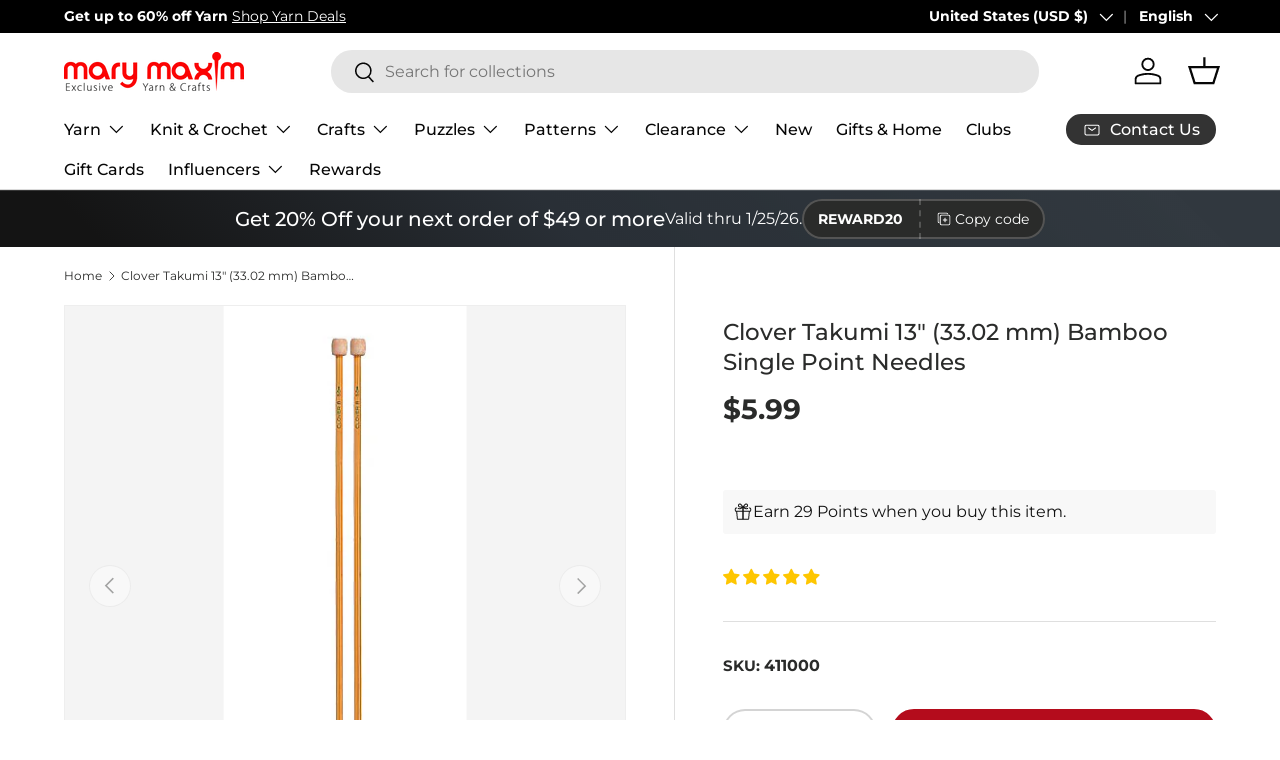

--- FILE ---
content_type: text/html; charset=utf-8
request_url: https://www.marymaxim.com/products/clover-takumi-13-33-02-mm-bamboo-single-point-needles
body_size: 135914
content:
<!doctype html>
<html class="no-js" lang="en" dir="ltr">
<head>


<!-- Google Tag Manager -->
<script>(function(w,d,s,l,i){w[l]=w[l]||[];w[l].push({'gtm.start':
new Date().getTime(),event:'gtm.js'});var f=d.getElementsByTagName(s)[0],
j=d.createElement(s),dl=l!='dataLayer'?'&l='+l:'';j.async=true;j.src=
'https://www.googletagmanager.com/gtm.js?id='+i+dl;f.parentNode.insertBefore(j,f);
})(window,document,'script','dataLayer','GTM-N7W6KWS');</script>
<!-- End Google Tag Manager -->

 <script>
(function () {
  // --- Helper utilities (ES5-safe) ---
  function toInt(x) { var n = parseInt(x, 10); return isNaN(n) ? null : n; }
  function toCents(n) { return Math.round(Number(n) * 100); }


  // Main class
  function growthshop_dataLayer() {
    // Ensure dataLayer exists
    window.dataLayer = window.dataLayer || [];


    // ========= Configuration (you can edit this block) =========
    this.eventSuffix = '_updated';                // Optional prefix for all event names
    this.formattedItemId = true;          // true => shopify_{CC}_{productId}_{variantId}; false => productId only


    this.dataSchema = {
      ecommerce: { show: true },
      dynamicRemarketing: {
        show: false,
        business_vertical: 'retail'
      }
    };


    this.addToWishListSelectors = {
      addWishListIcon: '',
      gridItemSelector: '',
      productLinkSelector: 'a[href*="/products/"]'
    };


    this.quickViewSelector = {
      quickViewElement: '',
      gridItemSelector: '',
      productLinkSelector: 'a[href*="/products/"]'
    };


    this.miniCartButton = ['a[href="/cart"]'];
    this.miniCartAppersOn = 'click';


    // Direct checkout (Shopify dynamic checkout)
    this.shopifyDirectCheckoutButton = ['.shopify-payment-button'];


    this.isAddToCartRedirect = false;         // If true, forms redirect to cart page immediately
    this.isAjaxCartIncrementDecrement = true; // If false, cart page reloads on +/-/remove
    // ===========================================================


    // -------- Liquid bootstrap --------
    this.cart = {"note":null,"attributes":{},"original_total_price":0,"total_price":0,"total_discount":0,"total_weight":0.0,"item_count":0,"items":[],"requires_shipping":false,"currency":"USD","items_subtotal_price":0,"cart_level_discount_applications":[],"checkout_charge_amount":0};
    this.countryCode = "US";
    this.storeURL = "https://www.marymaxim.com";
    localStorage.setItem('shopCountryCode', this.countryCode);


    // Collect listeners/initial pushes
    this.collectData();
  }


  growthshop_dataLayer.prototype.updateCart = function () {
    var self = this;
    fetch("/cart.js")
      .then(function (r) { return r.json(); })
      .then(function (data) { self.cart = data; })
      .catch(function () {});
  };


  growthshop_dataLayer.prototype.debounce = function (delay) {
    var timeoutId;
    return function (func) {
      var context = this;
      var args = arguments;
      clearTimeout(timeoutId);
      timeoutId = setTimeout(function () {
        func.apply(context, args);
      }, delay);
    };
  };


  growthshop_dataLayer.prototype.collectData = function () {
    this.customerData();
    this.ajaxRequestData();
    this.searchPageData();
    this.miniCartData();


    


    
      this.productSinglePage();
    


    


    this.addToWishListData();
    this.quickViewData();
    this.formData();
    this.phoneClickData();
    this.emailClickData();
  };


  // ========== Logged-in customer data ==========
  growthshop_dataLayer.prototype.customerData = function () {
    var currentUser = {};
    


    
    


    window.dataLayer = window.dataLayer || [];
    window.dataLayer.push({ customer: currentUser });
  };


  // ========== Intercept AJAX/XHR for add_to_cart, remove_from_cart, search ==========
  growthshop_dataLayer.prototype.ajaxRequestData = function () {
    var self = this;


    // Non-ajax cart add (if merchant wants to intercept and still track)
    if (this.isAddToCartRedirect) {
      document.addEventListener('submit', function (event) {
        var addToCartForm = event.target && event.target.closest && event.target.closest('form[action="/cart/add"]');
        if (addToCartForm) {
          event.preventDefault();
          var formData = new FormData(addToCartForm);
          fetch(window.Shopify.routes.root + 'cart/add.js', { method: 'POST', body: formData })
            .then(function () {
              window.location.href = "/cart";
            })
            .catch(function (e) { console.error('Error:', e); });
        }
      });
    }


    // Debouncer for search
    var debounced = this.debounce(800);


    // ---- fetch override ----
    var originalFetch = window.fetch;
    if (originalFetch) {
      window.fetch = function () {
        var args = arguments;
        return originalFetch.apply(this, args).then(function (response) {
          try {
            if (response && response.ok) {
              var clone = response.clone();
              var requestURL = args[0] && args[0].toString ? args[0].toString() : '';


              // Search autosuggest
              if (/.*\/search\/?.*\?.*q=.+/.test(requestURL) && requestURL.indexOf('&requestFrom=uldt') === -1) {
                var qs = requestURL.split('?')[1] || '';
                var urlParams = new URLSearchParams(qs);
                var search_term = urlParams.get("q") || '';
                debounced(function () { self._fireSuggestSearch(search_term); });
              }
              // Add to cart
              else if (requestURL.indexOf("/cart/add") > -1) {
                clone.text().then(function (text) {
                  var data;
                  try { data = JSON.parse(text); } catch (e) { data = null; }
                  if (!data) return;
                  if (data.items && Object.prototype.toString.call(data.items) === '[object Array]') {
                    for (var i = 0; i < data.items.length; i++) {
                      self.ecommerceDataLayer('add_to_cart', { items: [data.items[i]] });
                    }
                  } else {
                    self.ecommerceDataLayer('add_to_cart', { items: [data] });
                  }
                  self.updateCart();
                });
              }
              // Cart change/update (increment/decrement/remove)
              else if (requestURL.indexOf("/cart/change") > -1 || requestURL.indexOf("/cart/update") > -1) {
                clone.text().then(function (text) {
                  var newCart;
                  try { newCart = JSON.parse(text); } catch (e) { newCart = null; }
                  if (!newCart || !newCart.items || !self.cart || !self.cart.items) return;


                  var newCartItems = newCart.items.slice();
                  var oldCartItems = self.cart.items.slice();


                  for (var i = 0; i < oldCartItems.length; i++) {
                    var oldIt = oldCartItems[i];
                    var newIt = null;
                    for (var j = 0; j < newCartItems.length; j++) {
                      if (newCartItems[j].id === oldIt.id) { newIt = newCartItems[j]; break; }
                    }
                    if (newIt) {
                      if (newIt.quantity > oldIt.quantity) {
                        var incQty = (newIt.quantity - oldIt.quantity);
                        var updatedItemInc = JSON.parse(JSON.stringify(oldIt));
                        updatedItemInc.quantity = incQty;
                        self.ecommerceDataLayer('add_to_cart', { items: [updatedItemInc] });
                        self.updateCart();
                      } else if (newIt.quantity < oldIt.quantity) {
                        var decQty = (oldIt.quantity - newIt.quantity);
                        var updatedItemDec = JSON.parse(JSON.stringify(oldIt));
                        updatedItemDec.quantity = decQty;
                        self.ecommerceDataLayer('remove_from_cart', { items: [updatedItemDec] });
                        self.updateCart();
                      }
                    } else {
                      self.ecommerceDataLayer('remove_from_cart', { items: [oldIt] });
                      self.updateCart();
                    }
                  }
                });
              }
            }
          } catch (e) {}
          return response;
        });
      };
    }


    // ---- XHR override ----
    var OrigXHR = window.XMLHttpRequest;
    if (OrigXHR) {
      window.XMLHttpRequest = function () {
        var requestURL = '';
        var xhr = new OrigXHR();
        var origOpen = xhr.open;
        var origSend = xhr.send;


        xhr.open = function (method, url) {
          requestURL = url || '';
          return origOpen.apply(xhr, arguments);
        };


        xhr.send = function () {
          if (requestURL.indexOf("/cart/add") > -1 ||
              requestURL.indexOf("/cart/change") > -1 ||
              /.*\/search\/?.*\?.*q=.+/.test(requestURL)) {


            xhr.addEventListener('load', function () {
              if (xhr.readyState === 4 && xhr.status >= 200 && xhr.status < 400) {
                try {
                  // Search autosuggest
                  if (/.*\/search\/?.*\?.*q=.+/.test(requestURL) && requestURL.indexOf('&requestFrom=uldt') === -1) {
                    var qs = requestURL.split('?')[1] || '';
                    var urlParams = new URLSearchParams(qs);
                    var search_term = urlParams.get("q") || '';
                    debounced(function () { self._fireSuggestSearch(search_term); });
                  }
                  // Add to cart
                  else if (requestURL.indexOf("/cart/add") > -1) {
                    var data = JSON.parse(xhr.responseText || '{}');
                    if (data.items && Object.prototype.toString.call(data.items) === '[object Array]') {
                      for (var i = 0; i < data.items.length; i++) {
                        self.ecommerceDataLayer('add_to_cart', { items: [data.items[i]] });
                      }
                    } else {
                      self.ecommerceDataLayer('add_to_cart', { items: [data] });
                    }
                    self.updateCart();
                  }
                  // Change cart
                  else if (requestURL.indexOf("/cart/change") > -1) {
                    var nCart = JSON.parse(xhr.responseText || '{}');
                    if (!nCart || !nCart.items || !self.cart || !self.cart.items) return;


                    var newCartItems = nCart.items.slice();
                    var oldCartItems = self.cart.items.slice();


                    for (var i2 = 0; i2 < oldCartItems.length; i2++) {
                      var oItem = oldCartItems[i2];
                      var nItem = null;
                      for (var j2 = 0; j2 < newCartItems.length; j2++) {
                        if (newCartItems[j2].id === oItem.id) { nItem = newCartItems[j2]; break; }
                      }


                      if (nItem) {
                        if (nItem.quantity > oItem.quantity) {
                          var qInc = (nItem.quantity - oItem.quantity);
                          var incItem = JSON.parse(JSON.stringify(oItem));
                          incItem.quantity = qInc;
                          self.ecommerceDataLayer('add_to_cart', { items: [incItem] });
                          self.updateCart();
                        } else if (nItem.quantity < oItem.quantity) {
                          var qDec = (oItem.quantity - nItem.quantity);
                          var decItem = JSON.parse(JSON.stringify(oItem));
                          decItem.quantity = qDec;
                          self.ecommerceDataLayer('remove_from_cart', { items: [decItem] });
                          self.updateCart();
                        }
                      } else {
                        self.ecommerceDataLayer('remove_from_cart', { items: [oItem] });
                        self.updateCart();
                      }
                    }
                  }
                } catch (e) {}
              }
            });
          }
          return origSend.apply(xhr, arguments);
        };


        return xhr;
      };
    }
  };


  // Helper to fetch suggest results and push a search event
  growthshop_dataLayer.prototype._fireSuggestSearch = function (search_term) {
    var self = this;
    if (!search_term) {
      self.ecommerceDataLayer('search', { search_term: '', items: [] });
      return;
    }
    fetch(self.storeURL + "/search/suggest.json?q=" + encodeURIComponent(search_term) + "&resources[type]=product&requestFrom=uldt")
      .then(function (res) { return res.json(); })
      .then(function (data) {
        var products = data && data.resources && data.resources.results && data.resources.results.products ? data.resources.results.products : [];
        if (!products || !products.length) {
          self.ecommerceDataLayer('search', { search_term: search_term, items: [] });
          return;
        }
        var promises = [];
        for (var i = 0; i < products.length; i++) {
          var prod = products[i];
          var cleanUrl = (prod.url || '').split('?')[0];
          if (cleanUrl) {
            promises.push(fetch(self.storeURL + cleanUrl + ".js").then(function (r) { return r.json(); }).catch(function () { return null; }));
          }
        }
        Promise.all(promises).then(function (prods) {
          var items = [];
          for (var j = 0; j < prods.length; j++) {
            var p = prods[j];
            if (!p || !p.variants || !p.variants.length) continue;
            items.push({
              product_id: p.id,
              product_title: p.title,
              variant_id: p.variants[0].id,
              variant_title: p.variants[0].title,
              vendor: p.vendor,
              total_discount: 0,
              final_price: p.price_min,
              product_type: p.type,
              quantity: 1
            });
          }
          self.ecommerceDataLayer('search', { search_term: search_term, items: items });
        });
      })
      .catch(function () {
        self.ecommerceDataLayer('search', { search_term: search_term, items: [] });
      });
  };


  // ========== Search page ==========
  growthshop_dataLayer.prototype.searchPageData = function () {
    var self = this;
    var href = (window.location && window.location.href) || '';
    if (/.+\/search\?.*\&?q=.+/.test(href)) {
      var qs = href.split('?')[1] || '';
      var urlParams = new URLSearchParams(qs);
      var search_term = urlParams.get("q") || '';
      self._fireSuggestSearch(search_term);
    }
  };


  // ========== Mini cart -> view_cart ==========
  growthshop_dataLayer.prototype.miniCartData = function () {
    if (!this.miniCartButton || !this.miniCartButton.length) return;
    var self = this;
    var evt = (this.miniCartAppersOn === 'hover') ? 'mouseenter' : this.miniCartAppersOn;


    for (var i = 0; i < this.miniCartButton.length; i++) {
      var selector = this.miniCartButton[i];
      var nodes = document.querySelectorAll(selector);
      for (var j = 0; j < nodes.length; j++) {
        nodes[j].addEventListener(evt, function () {
          self.ecommerceDataLayer('view_cart', self.cart || {});
        });
      }
    }
  };


  // ========== Cart page ==========
  growthshop_dataLayer.prototype.viewCartPageData = function () {
    this.ecommerceDataLayer('view_cart', this.cart || {});
    if (!this.isAjaxCartIncrementDecrement) {
      var self = this;
      document.addEventListener('pointerdown', function (event) {
        var target = event.target && event.target.closest && event.target.closest('a[href*="/cart/change?"]');
        if (target) {
          var linkUrl = target.getAttribute('href') || '';
          var qs = linkUrl.split("?")[1] || '';
          var urlParams = new URLSearchParams(qs);
          var newQuantity = toInt(urlParams.get("quantity"));
          var line = toInt(urlParams.get("line"));
          var cart_id = urlParams.get("id");
          if (newQuantity != null && (line || cart_id)) {
            var item = line ? JSON.parse(JSON.stringify((self.cart && self.cart.items && self.cart.items[line - 1]) || {}))
                            : ((self.cart && self.cart.items) ? (function () {
                                for (var i = 0; i < self.cart.items.length; i++) {
                                  if (self.cart.items[i].key === cart_id) return JSON.parse(JSON.stringify(self.cart.items[i]));
                                }
                                return null;
                              })() : null);
            if (!item) return;
            var eventName = 'add_to_cart';
            if (newQuantity < item.quantity) eventName = 'remove_from_cart';
            var qDiff = Math.abs(newQuantity - item.quantity);
            item.quantity = qDiff;
            self.ecommerceDataLayer(eventName, { items: [item] });
          }
        }
      });
    }
  };


  // ========== Product page ==========
  growthshop_dataLayer.prototype.productSinglePage = function () {
    
      var baseItem = {
        product_id: 6567750795431,
        variant_id: 39390550818983,
        product_title: "Clover Takumi 13\" (33.02 mm) Bamboo Single Point Needles",
        line_level_total_discount: 0,
        vendor: "Clover",
        sku: null,
        product_type: "Knit \u0026 Crochet",
        item_list_id: 270650278055,
        item_list_name: "All products",
        
          variant_title: "13\" (33.02 cm) Single Point Bamboo Knitting Needle size 0 (2 mm)",
        
        final_price: 599,
        quantity: 1
      };


      var variants = [{"id":39390550818983,"title":"13\" (33.02 cm) Single Point Bamboo Knitting Needle size 0 (2 mm)","option1":"13\" (33.02 cm) Single Point Bamboo Knitting Needle size 0 (2 mm)","option2":null,"option3":null,"sku":"411000","requires_shipping":true,"taxable":true,"featured_image":{"id":28094800298151,"product_id":6567750795431,"position":2,"created_at":"2021-03-11T07:10:00-05:00","updated_at":"2021-03-11T07:10:00-05:00","alt":null,"width":253,"height":585,"src":"\/\/www.marymaxim.com\/cdn\/shop\/products\/409_28.jpg?v=1615464600","variant_ids":[39390550818983]},"available":true,"name":"Clover Takumi 13\" (33.02 mm) Bamboo Single Point Needles - 13\" (33.02 cm) Single Point Bamboo Knitting Needle size 0 (2 mm)","public_title":"13\" (33.02 cm) Single Point Bamboo Knitting Needle size 0 (2 mm)","options":["13\" (33.02 cm) Single Point Bamboo Knitting Needle size 0 (2 mm)"],"price":599,"weight":5,"compare_at_price":null,"inventory_management":"shopify","barcode":"051221203008","featured_media":{"alt":null,"id":20449755955367,"position":2,"preview_image":{"aspect_ratio":0.432,"height":585,"width":253,"src":"\/\/www.marymaxim.com\/cdn\/shop\/products\/409_28.jpg?v=1615464600"}},"requires_selling_plan":false,"selling_plan_allocations":[],"quantity_rule":{"min":1,"max":null,"increment":1}},{"id":39390550851751,"title":"13\" (33.02 cm) Single Point Bamboo Knitting Needle size 1 (2.25 mm)","option1":"13\" (33.02 cm) Single Point Bamboo Knitting Needle size 1 (2.25 mm)","option2":null,"option3":null,"sku":"411001","requires_shipping":true,"taxable":true,"featured_image":{"id":28094800756903,"product_id":6567750795431,"position":3,"created_at":"2021-03-11T07:10:01-05:00","updated_at":"2021-03-11T07:10:01-05:00","alt":null,"width":253,"height":585,"src":"\/\/www.marymaxim.com\/cdn\/shop\/products\/409_27.jpg?v=1615464601","variant_ids":[39390550851751]},"available":true,"name":"Clover Takumi 13\" (33.02 mm) Bamboo Single Point Needles - 13\" (33.02 cm) Single Point Bamboo Knitting Needle size 1 (2.25 mm)","public_title":"13\" (33.02 cm) Single Point Bamboo Knitting Needle size 1 (2.25 mm)","options":["13\" (33.02 cm) Single Point Bamboo Knitting Needle size 1 (2.25 mm)"],"price":599,"weight":5,"compare_at_price":null,"inventory_management":"shopify","barcode":"051221203015","featured_media":{"alt":null,"id":20449756446887,"position":3,"preview_image":{"aspect_ratio":0.432,"height":585,"width":253,"src":"\/\/www.marymaxim.com\/cdn\/shop\/products\/409_27.jpg?v=1615464601"}},"requires_selling_plan":false,"selling_plan_allocations":[],"quantity_rule":{"min":1,"max":null,"increment":1}},{"id":39390550884519,"title":"13\" (33.02 cm) Single Point Bamboo Knitting Needle size 2 (2.75 mm)","option1":"13\" (33.02 cm) Single Point Bamboo Knitting Needle size 2 (2.75 mm)","option2":null,"option3":null,"sku":"411002","requires_shipping":true,"taxable":true,"featured_image":{"id":28094800789671,"product_id":6567750795431,"position":4,"created_at":"2021-03-11T07:10:04-05:00","updated_at":"2021-03-11T07:10:04-05:00","alt":null,"width":253,"height":585,"src":"\/\/www.marymaxim.com\/cdn\/shop\/products\/409_26.jpg?v=1615464604","variant_ids":[39390550884519]},"available":true,"name":"Clover Takumi 13\" (33.02 mm) Bamboo Single Point Needles - 13\" (33.02 cm) Single Point Bamboo Knitting Needle size 2 (2.75 mm)","public_title":"13\" (33.02 cm) Single Point Bamboo Knitting Needle size 2 (2.75 mm)","options":["13\" (33.02 cm) Single Point Bamboo Knitting Needle size 2 (2.75 mm)"],"price":599,"weight":18,"compare_at_price":null,"inventory_management":"shopify","barcode":"051221203022","featured_media":{"alt":null,"id":20449756479655,"position":4,"preview_image":{"aspect_ratio":0.432,"height":585,"width":253,"src":"\/\/www.marymaxim.com\/cdn\/shop\/products\/409_26.jpg?v=1615464604"}},"requires_selling_plan":false,"selling_plan_allocations":[],"quantity_rule":{"min":1,"max":null,"increment":1}},{"id":39390550917287,"title":"13\" (33.02 cm) Single Point Bamboo Knitting Needle size 3 (3.25 mm)","option1":"13\" (33.02 cm) Single Point Bamboo Knitting Needle size 3 (3.25 mm)","option2":null,"option3":null,"sku":"411003","requires_shipping":true,"taxable":true,"featured_image":{"id":28094801117351,"product_id":6567750795431,"position":5,"created_at":"2021-03-11T07:10:06-05:00","updated_at":"2021-03-11T07:10:06-05:00","alt":null,"width":253,"height":585,"src":"\/\/www.marymaxim.com\/cdn\/shop\/products\/409_25.jpg?v=1615464606","variant_ids":[39390550917287]},"available":true,"name":"Clover Takumi 13\" (33.02 mm) Bamboo Single Point Needles - 13\" (33.02 cm) Single Point Bamboo Knitting Needle size 3 (3.25 mm)","public_title":"13\" (33.02 cm) Single Point Bamboo Knitting Needle size 3 (3.25 mm)","options":["13\" (33.02 cm) Single Point Bamboo Knitting Needle size 3 (3.25 mm)"],"price":599,"weight":5,"compare_at_price":null,"inventory_management":"shopify","barcode":"051221203039","featured_media":{"alt":null,"id":20449756807335,"position":5,"preview_image":{"aspect_ratio":0.432,"height":585,"width":253,"src":"\/\/www.marymaxim.com\/cdn\/shop\/products\/409_25.jpg?v=1615464606"}},"requires_selling_plan":false,"selling_plan_allocations":[],"quantity_rule":{"min":1,"max":null,"increment":1}},{"id":39390550950055,"title":"13\" (33.02 cm) Single Point Bamboo Knitting Needle size 4 (3.5 mm)","option1":"13\" (33.02 cm) Single Point Bamboo Knitting Needle size 4 (3.5 mm)","option2":null,"option3":null,"sku":"411004","requires_shipping":true,"taxable":true,"featured_image":{"id":28094801510567,"product_id":6567750795431,"position":6,"created_at":"2021-03-11T07:10:08-05:00","updated_at":"2021-03-11T07:10:08-05:00","alt":null,"width":253,"height":585,"src":"\/\/www.marymaxim.com\/cdn\/shop\/products\/409_24.jpg?v=1615464608","variant_ids":[39390550950055]},"available":true,"name":"Clover Takumi 13\" (33.02 mm) Bamboo Single Point Needles - 13\" (33.02 cm) Single Point Bamboo Knitting Needle size 4 (3.5 mm)","public_title":"13\" (33.02 cm) Single Point Bamboo Knitting Needle size 4 (3.5 mm)","options":["13\" (33.02 cm) Single Point Bamboo Knitting Needle size 4 (3.5 mm)"],"price":599,"weight":5,"compare_at_price":null,"inventory_management":"shopify","barcode":"051221203046","featured_media":{"alt":null,"id":20449757200551,"position":6,"preview_image":{"aspect_ratio":0.432,"height":585,"width":253,"src":"\/\/www.marymaxim.com\/cdn\/shop\/products\/409_24.jpg?v=1615464608"}},"requires_selling_plan":false,"selling_plan_allocations":[],"quantity_rule":{"min":1,"max":null,"increment":1}},{"id":39390550982823,"title":"13\" (33.02 cm) Single Point Bamboo Knitting Needle size 5 (3.75 mm)","option1":"13\" (33.02 cm) Single Point Bamboo Knitting Needle size 5 (3.75 mm)","option2":null,"option3":null,"sku":"411005","requires_shipping":true,"taxable":true,"featured_image":{"id":28094801576103,"product_id":6567750795431,"position":7,"created_at":"2021-03-11T07:10:10-05:00","updated_at":"2021-03-11T07:10:10-05:00","alt":null,"width":253,"height":585,"src":"\/\/www.marymaxim.com\/cdn\/shop\/products\/409_23.jpg?v=1615464610","variant_ids":[39390550982823]},"available":true,"name":"Clover Takumi 13\" (33.02 mm) Bamboo Single Point Needles - 13\" (33.02 cm) Single Point Bamboo Knitting Needle size 5 (3.75 mm)","public_title":"13\" (33.02 cm) Single Point Bamboo Knitting Needle size 5 (3.75 mm)","options":["13\" (33.02 cm) Single Point Bamboo Knitting Needle size 5 (3.75 mm)"],"price":599,"weight":5,"compare_at_price":null,"inventory_management":"shopify","barcode":"051221203053","featured_media":{"alt":null,"id":20449757266087,"position":7,"preview_image":{"aspect_ratio":0.432,"height":585,"width":253,"src":"\/\/www.marymaxim.com\/cdn\/shop\/products\/409_23.jpg?v=1615464610"}},"requires_selling_plan":false,"selling_plan_allocations":[],"quantity_rule":{"min":1,"max":null,"increment":1}},{"id":39390551015591,"title":"13\" (33.02 cm) Single Point Bamboo Knitting Needle size 6 (4 mm)","option1":"13\" (33.02 cm) Single Point Bamboo Knitting Needle size 6 (4 mm)","option2":null,"option3":null,"sku":"411006","requires_shipping":true,"taxable":true,"featured_image":{"id":28094802231463,"product_id":6567750795431,"position":8,"created_at":"2021-03-11T07:10:13-05:00","updated_at":"2021-03-11T07:10:13-05:00","alt":null,"width":253,"height":585,"src":"\/\/www.marymaxim.com\/cdn\/shop\/products\/409_22.jpg?v=1615464613","variant_ids":[39390551015591]},"available":true,"name":"Clover Takumi 13\" (33.02 mm) Bamboo Single Point Needles - 13\" (33.02 cm) Single Point Bamboo Knitting Needle size 6 (4 mm)","public_title":"13\" (33.02 cm) Single Point Bamboo Knitting Needle size 6 (4 mm)","options":["13\" (33.02 cm) Single Point Bamboo Knitting Needle size 6 (4 mm)"],"price":599,"weight":32,"compare_at_price":null,"inventory_management":"shopify","barcode":"0512211203060","featured_media":{"alt":null,"id":20449758085287,"position":8,"preview_image":{"aspect_ratio":0.432,"height":585,"width":253,"src":"\/\/www.marymaxim.com\/cdn\/shop\/products\/409_22.jpg?v=1615464613"}},"requires_selling_plan":false,"selling_plan_allocations":[],"quantity_rule":{"min":1,"max":null,"increment":1}},{"id":39390551048359,"title":"13\" (33.02 cm) Single Point Bamboo Knitting Needle size 7 (4.5 mm)","option1":"13\" (33.02 cm) Single Point Bamboo Knitting Needle size 7 (4.5 mm)","option2":null,"option3":null,"sku":"411007","requires_shipping":true,"taxable":true,"featured_image":{"id":28094802985127,"product_id":6567750795431,"position":9,"created_at":"2021-03-11T07:10:16-05:00","updated_at":"2021-03-11T07:10:16-05:00","alt":null,"width":253,"height":585,"src":"\/\/www.marymaxim.com\/cdn\/shop\/products\/409_21.jpg?v=1615464616","variant_ids":[39390551048359]},"available":true,"name":"Clover Takumi 13\" (33.02 mm) Bamboo Single Point Needles - 13\" (33.02 cm) Single Point Bamboo Knitting Needle size 7 (4.5 mm)","public_title":"13\" (33.02 cm) Single Point Bamboo Knitting Needle size 7 (4.5 mm)","options":["13\" (33.02 cm) Single Point Bamboo Knitting Needle size 7 (4.5 mm)"],"price":599,"weight":32,"compare_at_price":null,"inventory_management":"shopify","barcode":"051221203077","featured_media":{"alt":null,"id":20449758544039,"position":9,"preview_image":{"aspect_ratio":0.432,"height":585,"width":253,"src":"\/\/www.marymaxim.com\/cdn\/shop\/products\/409_21.jpg?v=1615464616"}},"requires_selling_plan":false,"selling_plan_allocations":[],"quantity_rule":{"min":1,"max":null,"increment":1}},{"id":39390551081127,"title":"13\" (33.02 cm) Single Point Bamboo Knitting Needle size 8 (5 mm)","option1":"13\" (33.02 cm) Single Point Bamboo Knitting Needle size 8 (5 mm)","option2":null,"option3":null,"sku":"411008","requires_shipping":true,"taxable":true,"featured_image":{"id":28094803542183,"product_id":6567750795431,"position":10,"created_at":"2021-03-11T07:10:18-05:00","updated_at":"2021-03-11T07:10:18-05:00","alt":null,"width":253,"height":585,"src":"\/\/www.marymaxim.com\/cdn\/shop\/products\/409_20.jpg?v=1615464618","variant_ids":[39390551081127]},"available":true,"name":"Clover Takumi 13\" (33.02 mm) Bamboo Single Point Needles - 13\" (33.02 cm) Single Point Bamboo Knitting Needle size 8 (5 mm)","public_title":"13\" (33.02 cm) Single Point Bamboo Knitting Needle size 8 (5 mm)","options":["13\" (33.02 cm) Single Point Bamboo Knitting Needle size 8 (5 mm)"],"price":599,"weight":32,"compare_at_price":null,"inventory_management":"shopify","barcode":"051221203084","featured_media":{"alt":null,"id":20449759232167,"position":10,"preview_image":{"aspect_ratio":0.432,"height":585,"width":253,"src":"\/\/www.marymaxim.com\/cdn\/shop\/products\/409_20.jpg?v=1615464618"}},"requires_selling_plan":false,"selling_plan_allocations":[],"quantity_rule":{"min":1,"max":null,"increment":1}},{"id":39390551113895,"title":"13\" (33.02 cm) Single Point Bamboo Knitting Needle size 9 (5.5 mm)","option1":"13\" (33.02 cm) Single Point Bamboo Knitting Needle size 9 (5.5 mm)","option2":null,"option3":null,"sku":"411009","requires_shipping":true,"taxable":true,"featured_image":{"id":28094803673255,"product_id":6567750795431,"position":11,"created_at":"2021-03-11T07:10:20-05:00","updated_at":"2021-03-11T07:10:20-05:00","alt":null,"width":253,"height":585,"src":"\/\/www.marymaxim.com\/cdn\/shop\/products\/409_18.jpg?v=1615464620","variant_ids":[39390551113895]},"available":true,"name":"Clover Takumi 13\" (33.02 mm) Bamboo Single Point Needles - 13\" (33.02 cm) Single Point Bamboo Knitting Needle size 9 (5.5 mm)","public_title":"13\" (33.02 cm) Single Point Bamboo Knitting Needle size 9 (5.5 mm)","options":["13\" (33.02 cm) Single Point Bamboo Knitting Needle size 9 (5.5 mm)"],"price":599,"weight":32,"compare_at_price":null,"inventory_management":"shopify","barcode":"051221203091","featured_media":{"alt":null,"id":20449759363239,"position":11,"preview_image":{"aspect_ratio":0.432,"height":585,"width":253,"src":"\/\/www.marymaxim.com\/cdn\/shop\/products\/409_18.jpg?v=1615464620"}},"requires_selling_plan":false,"selling_plan_allocations":[],"quantity_rule":{"min":1,"max":null,"increment":1}},{"id":39390551146663,"title":"13\" (33.02 cm) Single Point Bamboo Knitting Needle size 10 (6 mm)","option1":"13\" (33.02 cm) Single Point Bamboo Knitting Needle size 10 (6 mm)","option2":null,"option3":null,"sku":"411010","requires_shipping":true,"taxable":true,"featured_image":{"id":28094803968167,"product_id":6567750795431,"position":12,"created_at":"2021-03-11T07:10:22-05:00","updated_at":"2021-03-11T07:10:22-05:00","alt":null,"width":253,"height":585,"src":"\/\/www.marymaxim.com\/cdn\/shop\/products\/409_19.jpg?v=1615464622","variant_ids":[39390551146663]},"available":true,"name":"Clover Takumi 13\" (33.02 mm) Bamboo Single Point Needles - 13\" (33.02 cm) Single Point Bamboo Knitting Needle size 10 (6 mm)","public_title":"13\" (33.02 cm) Single Point Bamboo Knitting Needle size 10 (6 mm)","options":["13\" (33.02 cm) Single Point Bamboo Knitting Needle size 10 (6 mm)"],"price":599,"weight":32,"compare_at_price":null,"inventory_management":"shopify","barcode":"051221203107","featured_media":{"alt":null,"id":20449759690919,"position":12,"preview_image":{"aspect_ratio":0.432,"height":585,"width":253,"src":"\/\/www.marymaxim.com\/cdn\/shop\/products\/409_19.jpg?v=1615464622"}},"requires_selling_plan":false,"selling_plan_allocations":[],"quantity_rule":{"min":1,"max":null,"increment":1}},{"id":39390551179431,"title":"13\" (33.02 cm) Single Point Bamboo Knitting Needle size 10.5 (6.5 mm)","option1":"13\" (33.02 cm) Single Point Bamboo Knitting Needle size 10.5 (6.5 mm)","option2":null,"option3":null,"sku":"411105","requires_shipping":true,"taxable":true,"featured_image":{"id":28094804492455,"product_id":6567750795431,"position":13,"created_at":"2021-03-11T07:10:24-05:00","updated_at":"2021-03-11T07:10:24-05:00","alt":null,"width":253,"height":585,"src":"\/\/www.marymaxim.com\/cdn\/shop\/products\/409_17.jpg?v=1615464624","variant_ids":[39390551179431]},"available":true,"name":"Clover Takumi 13\" (33.02 mm) Bamboo Single Point Needles - 13\" (33.02 cm) Single Point Bamboo Knitting Needle size 10.5 (6.5 mm)","public_title":"13\" (33.02 cm) Single Point Bamboo Knitting Needle size 10.5 (6.5 mm)","options":["13\" (33.02 cm) Single Point Bamboo Knitting Needle size 10.5 (6.5 mm)"],"price":599,"weight":36,"compare_at_price":null,"inventory_management":"shopify","barcode":"051221203114","featured_media":{"alt":null,"id":20449760280743,"position":13,"preview_image":{"aspect_ratio":0.432,"height":585,"width":253,"src":"\/\/www.marymaxim.com\/cdn\/shop\/products\/409_17.jpg?v=1615464624"}},"requires_selling_plan":false,"selling_plan_allocations":[],"quantity_rule":{"min":1,"max":null,"increment":1}}];
      this.ecommerceDataLayer('view_item', { items: [baseItem] });


      if (this.shopifyDirectCheckoutButton && this.shopifyDirectCheckoutButton.length) {
        var self = this;
        document.addEventListener('pointerdown', function (event) {
          var checkoutButton = event.target && event.target.closest && event.target.closest(self.shopifyDirectCheckoutButton.join(', '));
          if (!checkoutButton) return;


          var variant_id = null;
          var form = checkoutButton.closest('form[action*="/cart/add"]');
          if (form) {
            var input = form.querySelector('input[name="id"]');
            var fromURL = new URLSearchParams(window.location.search).get('variant');
            var firstVarId = baseItem.variant_id;
            if (input && input.value) variant_id = input.value;
            else if (fromURL) variant_id = fromURL;
            else if (firstVarId) variant_id = firstVarId;
          }
          variant_id = toInt(variant_id);


          if (variant_id) {
            var quantity = 1;
            var formId = form && form.getAttribute('id');
            if (formId) {
              var qInput = document.querySelector('input[name="quantity"][form="' + formId + '"]');
              if (qInput && qInput.value) quantity = parseInt(qInput.value, 10) || 1;
            }
            var v = null;
            for (var i = 0; i < variants.length; i++) { if (variants[i].id === variant_id) { v = variants[i]; break; } }
            var item = JSON.parse(JSON.stringify(baseItem));
            if (v) {
              item.variant_id = variant_id;
              item.variant_title = v.title;
              item.final_price = v.price;
              item.quantity = quantity;
              self.ecommerceDataLayer('add_to_cart', { items: [item] });
            } else if (self.quickViewedItem && self.quickViewVariants) {
              // fallback for quick view
              for (var j = 0; j < self.quickViewVariants.length; j++) { if (self.quickViewVariants[j].id === variant_id) { v = self.quickViewVariants[j]; break; } }
              if (v) {
                var qi = JSON.parse(JSON.stringify(self.quickViewedItem));
                qi.variant_id = variant_id;
                qi.variant_title = v.title;
                qi.final_price = toCents(v.price);
                qi.quantity = quantity;
                self.ecommerceDataLayer('add_to_cart', { items: [qi] });
              }
            }
          }
        });
      }
    
  };


  // ========== Collections page ==========
  growthshop_dataLayer.prototype.collectionsPageData = function () {
    var ecommerce = { items: [
      
    ]};


    ecommerce.item_list_id = null;
    ecommerce.item_list_name = null;
    this.ecommerceDataLayer('view_item_list', ecommerce);
  };


  // ========== Wishlist ==========
  growthshop_dataLayer.prototype.addToWishListData = function () {
    if (!this.addToWishListSelectors || !this.addToWishListSelectors.addWishListIcon) return;
    var self = this;
    document.addEventListener('pointerdown', function (event) {
      var target = event.target;
      if (!target || !target.closest || !target.closest(self.addToWishListSelectors.addWishListIcon)) return;


      var pageURL = (window.location && window.location.href ? window.location.href : '').replace(/\?.+/, '');
      var requestURL;


      if (/\/products\/[^/]+$/.test(pageURL)) {
        requestURL = pageURL;
      } else if (self.addToWishListSelectors.gridItemSelector && self.addToWishListSelectors.productLinkSelector) {
        var itemEl = target.closest(self.addToWishListSelectors.gridItemSelector);
        if (itemEl) {
          var linkEl = itemEl.querySelector(self.addToWishListSelectors.productLinkSelector);
          if (linkEl) {
            var link = (linkEl.getAttribute('href') || '').replace(/\?.+/, '');
            if (link && /\/products\/[^/]+$/.test(link)) requestURL = link;
          }
        }
      }


      if (requestURL) {
        fetch(requestURL + '.json')
          .then(function (r) { return r.json(); })
          .then(function (result) {
            var d = result && result.product;
            if (!d || !d.variants || !d.variants.length) return;
            var it = {
              product_id: d.id,
              variant_id: d.variants[0].id,
              product_title: d.title,
              quantity: 1,
              final_price: toCents(d.variants[0].price),
              total_discount: 0,
              product_type: d.product_type,
              vendor: d.vendor,
              variant_title: (d.variants[0].title !== 'Default Title') ? d.variants[0].title : undefined,
              sku: d.variants[0].sku
            };
            self.ecommerceDataLayer('add_to_wishlist', { items: [it] });
          })
          .catch(function () {});
      }
    });
  };


  // ========== Quick View ==========
  growthshop_dataLayer.prototype.quickViewData = function () {
    if (!this.quickViewSelector || !this.quickViewSelector.quickViewElement || !this.quickViewSelector.gridItemSelector || !this.quickViewSelector.productLinkSelector) return;
    var self = this;


    document.addEventListener('pointerdown', function (event) {
      var target = event.target;
      if (!target || !target.closest || !target.closest(self.quickViewSelector.quickViewElement)) return;


      var requestURL;
      var itemEl = target.closest(self.quickViewSelector.gridItemSelector);
      if (itemEl) {
        var linkEl = itemEl.querySelector(self.quickViewSelector.productLinkSelector);
        if (linkEl) {
          var link = (linkEl.getAttribute('href') || '').replace(/\?.+/, '');
          if (link && /\/products\/[^/]+$/.test(link)) requestURL = link;
        }
      }


      if (requestURL) {
        fetch(requestURL + '.json')
          .then(function (r) { return r.json(); })
          .then(function (res) {
            var d = res && res.product;
            if (!d || !d.variants || !d.variants.length) return;
            var it = {
              product_id: d.id,
              variant_id: d.variants[0].id,
              product_title: d.title,
              quantity: 1,
              final_price: toCents(d.variants[0].price),
              total_discount: 0,
              product_type: d.product_type,
              vendor: d.vendor,
              variant_title: (d.variants[0].title !== 'Default Title') ? d.variants[0].title : undefined,
              sku: d.variants[0].sku
            };
            self.ecommerceDataLayer('view_item', { items: [it] });
            self.quickViewVariants = d.variants;
            self.quickViewedItem = it;
          })
          .catch(function () {});
      }
    });


    
  };


  // ========== Push ecommerce events ==========
  growthshop_dataLayer.prototype.ecommerceDataLayer = function (eventName, data) {
    var self = this;
    window.dataLayer.push({ ecommerce: null });


    var items = (data && data.items && data.items.length) ? data.items : [];
    var currency = (this.cart && this.cart.currency) ? this.cart.currency : 'USD';


    var dlItems = [];
    for (var i = 0; i < items.length; i++) {
      var it = items[i] || {};
      var entry = {
        index: i,
        item_id: this.formattedItemId ? ('shopify_' + this.countryCode + '_' + it.product_id + '_' + it.variant_id) : String(it.product_id || ''),
        id:      this.formattedItemId ? ('shopify_' + this.countryCode + '_' + it.product_id + '_' + it.variant_id) : String(it.product_id || ''),
        product_id: String(it.product_id || ''),
        variant_id: String(it.variant_id || ''),
        item_name: it.product_title,
        quantity: Number(it.quantity || 1),
        price: Number(((Number(it.final_price || 0) / 100).toFixed(2))),
        discount: it.total_discount ? Number(((Number(it.total_discount) / 100).toFixed(2))) : 0
      };
      if (it.product_type) entry.item_category = it.product_type;
      if (it.vendor) entry.item_brand = it.vendor;
      if (it.variant_title && it.variant_title !== 'Default Title') entry.item_variant = it.variant_title;
      if (it.sku) entry.sku = it.sku;
      if (it.item_list_name) entry.item_list_name = it.item_list_name;
      if (it.item_list_id != null) entry.item_list_id = String(it.item_list_id);
      dlItems.push(entry);
    }


    var value;
    if (data && data.total_price != null) {
      value = Number(((Number(data.total_price) / 100).toFixed(2)));
    } else {
      var sum = 0;
      for (var k = 0; k < dlItems.length; k++) {
        sum += (Number(dlItems[k].price) * Number(dlItems[k].quantity));
      }
      value = Number(sum.toFixed(2));
    }


    var payload = {
      event: eventName + this.eventSuffix,
      ecommerce: {
        currency: currency,
        items: dlItems,
        value: value
      }
    };


    if (data && data.item_list_id != null) payload.ecommerce.item_list_id = data.item_list_id;
    if (data && data.item_list_name != null) payload.ecommerce.item_list_name = data.item_list_name;
    if (data && data.search_term != null) payload.search_term = data.search_term;


    if (self.dataSchema.dynamicRemarketing && self.dataSchema.dynamicRemarketing.show) {
      window.dataLayer.push({ dynamicRemarketing: null });
      payload.dynamicRemarketing = {
        value: value,
        items: (function () {
          var arr = [];
          for (var i2 = 0; i2 < dlItems.length; i2++) {
            arr.push({ id: dlItems[i2].item_id, google_business_vertical: self.dataSchema.dynamicRemarketing.business_vertical });
          }
          return arr;
        })()
      };
    }


    if (!self.dataSchema.ecommerce || !self.dataSchema.ecommerce.show) {
      delete payload.ecommerce;
    }


    window.dataLayer.push(payload);
  };


  // ========== Forms ==========
  growthshop_dataLayer.prototype.formData = function () {
    var self = this;
    document.addEventListener('submit', function (event) {
      var form = event.target && event.target.closest && event.target.closest('form[action^="/contact"]');
      if (!form) return;


      var formData = {
        form_location: (window.location && window.location.href) || '',
        form_id: form.getAttribute('id'),
        form_classes: form.getAttribute('class')
      };
      var formType = form.querySelector('input[name="form_type"]');
      var inputs = form.querySelectorAll("input:not([type=hidden]):not([type=submit]), textarea, select");


      for (var i = 0; i < inputs.length; i++) {
        var input = inputs[i], name = input && input.name, val = input && input.value;
        if (name && val) {
          var m = name.match(/\[(.*?)\]/);
          if (m && m.length > 1) formData[m[1]] = val;
        }
      }


      if (formType && formType.value === 'customer') {
        window.dataLayer.push({ event: self.eventPrefix + 'newsletter_signup' , form_location: formData.form_location, form_id: formData.form_id, form_classes: formData.form_classes });
      } else if (formType && formType.value === 'contact') {
        window.dataLayer.push({ event: self.eventPrefix + 'contact_form_submit', form_location: formData.form_location, form_id: formData.form_id, form_classes: formData.form_classes });
      }
    });
  };


  // ========== Phone click ==========
  growthshop_dataLayer.prototype.phoneClickData = function () {
    var self = this;
    document.addEventListener('click', function (event) {
      var target = event.target && event.target.closest && event.target.closest('a[href^="tel:"]');
      if (!target) return;
      var phone_number = (target.getAttribute('href') || '').replace('tel:', '');
      window.dataLayer.push({
        event: self.eventPrefix + 'phone_number_click',
        page_location: (window.location && window.location.href) || '',
        link_classes: target.getAttribute('class'),
        link_id: target.getAttribute('id'),
        phone_number: phone_number
      });
    });
  };


  // ========== Email click ==========
  growthshop_dataLayer.prototype.emailClickData = function () {
    var self = this;
    document.addEventListener('click', function (event) {
      var target = event.target && event.target.closest && event.target.closest('a[href^="mailto:"]');
      if (!target) return;
      var email_address = (target.getAttribute('href') || '').replace('mailto:', '');
      window.dataLayer.push({
        event: self.eventPrefix + 'email_click',
        page_location: (window.location && window.location.href) || '',
        link_classes: target.getAttribute('class'),
        link_id: target.getAttribute('id'),
        email_address: email_address
      });
    });
  };


  // ========== Bootstrap ==========
  document.addEventListener('DOMContentLoaded', function () {
    try {
      new growthshop_dataLayer(); // fixed: correct class name
    } catch (error) {
      console.log(error);
    }
  });
})();
</script>

<meta charset="utf-8">
<meta name="viewport" content="width=device-width,initial-scale=1">
<title>Clover Takumi 13&quot; (33.02 mm) Bamboo Single Point Needles &ndash; Mary Maxim</title><link rel="canonical" href="https://www.marymaxim.com/products/clover-takumi-13-33-02-mm-bamboo-single-point-needles"><link rel="icon" href="//www.marymaxim.com/cdn/shop/files/favicon.png?crop=center&height=48&v=1713299372&width=48" type="image/png">
  <link rel="apple-touch-icon" href="//www.marymaxim.com/cdn/shop/files/favicon.png?crop=center&height=180&v=1713299372&width=180"><meta name="description" content="60% lighter than aluminum, they have an ultra-smooth finish and a uniform thickness that makes stitching easier. These 9&quot; (22.86 cm) single point bamboo knitting needles are created with the properties of the finest natural bamboo from Japan and the long nurtured clover manufacturing technique."><meta property="og:site_name" content="Mary Maxim">
<meta property="og:url" content="https://www.marymaxim.com/products/clover-takumi-13-33-02-mm-bamboo-single-point-needles">
<meta property="og:title" content="Clover Takumi 13&quot; (33.02 mm) Bamboo Single Point Needles">
<meta property="og:type" content="product">
<meta property="og:description" content="60% lighter than aluminum, they have an ultra-smooth finish and a uniform thickness that makes stitching easier. These 9&quot; (22.86 cm) single point bamboo knitting needles are created with the properties of the finest natural bamboo from Japan and the long nurtured clover manufacturing technique."><meta property="og:image" content="http://www.marymaxim.com/cdn/shop/products/409.jpg?crop=center&height=1200&v=1615464597&width=1200">
  <meta property="og:image:secure_url" content="https://www.marymaxim.com/cdn/shop/products/409.jpg?crop=center&height=1200&v=1615464597&width=1200">
  <meta property="og:image:width" content="253">
  <meta property="og:image:height" content="585"><meta property="og:price:amount" content="5.99">
  <meta property="og:price:currency" content="USD"><meta name="twitter:site" content="@MaryMaximUS"><meta name="twitter:card" content="summary_large_image">
<meta name="twitter:title" content="Clover Takumi 13&quot; (33.02 mm) Bamboo Single Point Needles">
<meta name="twitter:description" content="60% lighter than aluminum, they have an ultra-smooth finish and a uniform thickness that makes stitching easier. These 9&quot; (22.86 cm) single point bamboo knitting needles are created with the properties of the finest natural bamboo from Japan and the long nurtured clover manufacturing technique.">
<link rel="preload" href="//www.marymaxim.com/cdn/shop/t/276/assets/main.css?v=32906648892992939861713354338" as="style"><style data-shopify>
@font-face {
  font-family: Montserrat;
  font-weight: 400;
  font-style: normal;
  font-display: swap;
  src: url("//www.marymaxim.com/cdn/fonts/montserrat/montserrat_n4.81949fa0ac9fd2021e16436151e8eaa539321637.woff2") format("woff2"),
       url("//www.marymaxim.com/cdn/fonts/montserrat/montserrat_n4.a6c632ca7b62da89c3594789ba828388aac693fe.woff") format("woff");
}
@font-face {
  font-family: Montserrat;
  font-weight: 700;
  font-style: normal;
  font-display: swap;
  src: url("//www.marymaxim.com/cdn/fonts/montserrat/montserrat_n7.3c434e22befd5c18a6b4afadb1e3d77c128c7939.woff2") format("woff2"),
       url("//www.marymaxim.com/cdn/fonts/montserrat/montserrat_n7.5d9fa6e2cae713c8fb539a9876489d86207fe957.woff") format("woff");
}
@font-face {
  font-family: Montserrat;
  font-weight: 400;
  font-style: italic;
  font-display: swap;
  src: url("//www.marymaxim.com/cdn/fonts/montserrat/montserrat_i4.5a4ea298b4789e064f62a29aafc18d41f09ae59b.woff2") format("woff2"),
       url("//www.marymaxim.com/cdn/fonts/montserrat/montserrat_i4.072b5869c5e0ed5b9d2021e4c2af132e16681ad2.woff") format("woff");
}
@font-face {
  font-family: Montserrat;
  font-weight: 700;
  font-style: italic;
  font-display: swap;
  src: url("//www.marymaxim.com/cdn/fonts/montserrat/montserrat_i7.a0d4a463df4f146567d871890ffb3c80408e7732.woff2") format("woff2"),
       url("//www.marymaxim.com/cdn/fonts/montserrat/montserrat_i7.f6ec9f2a0681acc6f8152c40921d2a4d2e1a2c78.woff") format("woff");
}
@font-face {
  font-family: Montserrat;
  font-weight: 500;
  font-style: normal;
  font-display: swap;
  src: url("//www.marymaxim.com/cdn/fonts/montserrat/montserrat_n5.07ef3781d9c78c8b93c98419da7ad4fbeebb6635.woff2") format("woff2"),
       url("//www.marymaxim.com/cdn/fonts/montserrat/montserrat_n5.adf9b4bd8b0e4f55a0b203cdd84512667e0d5e4d.woff") format("woff");
}
@font-face {
  font-family: Montserrat;
  font-weight: 500;
  font-style: normal;
  font-display: swap;
  src: url("//www.marymaxim.com/cdn/fonts/montserrat/montserrat_n5.07ef3781d9c78c8b93c98419da7ad4fbeebb6635.woff2") format("woff2"),
       url("//www.marymaxim.com/cdn/fonts/montserrat/montserrat_n5.adf9b4bd8b0e4f55a0b203cdd84512667e0d5e4d.woff") format("woff");
}
:root {
      --bg-color: 255 255 255 / 1.0;
      --bg-color-og: 255 255 255 / 1.0;
      --heading-color: 42 43 42;
      --text-color: 42 43 42;
      --text-color-og: 42 43 42;
      --scrollbar-color: 42 43 42;
      --link-color: 42 43 42;
      --link-color-og: 42 43 42;
      --star-color: 255 159 28;--swatch-border-color-default: 212 213 212;
        --swatch-border-color-active: 149 149 149;
        --swatch-card-size: 40px;
        --swatch-variant-picker-size: 100px;--color-scheme-1-bg: 244 244 244 / 1.0;
      --color-scheme-1-grad: linear-gradient(180deg, rgba(244, 244, 244, 1), rgba(244, 244, 244, 1) 100%);
      --color-scheme-1-heading: 42 43 42;
      --color-scheme-1-text: 42 43 42;
      --color-scheme-1-btn-bg: 207 28 0;
      --color-scheme-1-btn-text: 255 255 255;
      --color-scheme-1-btn-bg-hover: 218 72 49;--color-scheme-2-bg: 42 43 42 / 1.0;
      --color-scheme-2-grad: linear-gradient(225deg, rgba(51, 59, 67, 0.88) 8%, rgba(41, 47, 54, 1) 56%, rgba(20, 20, 20, 1) 92%);
      --color-scheme-2-heading: 255 255 255;
      --color-scheme-2-text: 255 255 255;
      --color-scheme-2-btn-bg: 255 255 255;
      --color-scheme-2-btn-text: 42 43 42;
      --color-scheme-2-btn-bg-hover: 231 231 231;--color-scheme-3-bg: 255 88 13 / 1.0;
      --color-scheme-3-grad: linear-gradient(46deg, rgba(234, 73, 0, 1) 8%, rgba(234, 73, 0, 1) 32%, rgba(255, 88, 13, 0.88) 92%);
      --color-scheme-3-heading: 255 255 255;
      --color-scheme-3-text: 255 255 255;
      --color-scheme-3-btn-bg: 42 43 42;
      --color-scheme-3-btn-text: 255 255 255;
      --color-scheme-3-btn-bg-hover: 82 83 82;

      --drawer-bg-color: 255 255 255 / 1.0;
      --drawer-text-color: 42 43 42;

      --panel-bg-color: 244 244 244 / 1.0;
      --panel-heading-color: 42 43 42;
      --panel-text-color: 42 43 42;

      --in-stock-text-color: 44 126 63;
      --low-stock-text-color: 210 134 26;
      --very-low-stock-text-color: 180 12 28;
      --no-stock-text-color: 119 119 119;
      --no-stock-backordered-text-color: 119 119 119;

      --error-bg-color: 252 237 238;
      --error-text-color: 180 12 28;
      --success-bg-color: 232 246 234;
      --success-text-color: 44 126 63;
      --info-bg-color: 228 237 250;
      --info-text-color: 26 102 210;

      --heading-font-family: Montserrat, sans-serif;
      --heading-font-style: normal;
      --heading-font-weight: 500;
      --heading-scale-start: 4;

      --navigation-font-family: Montserrat, sans-serif;
      --navigation-font-style: normal;
      --navigation-font-weight: 500;--heading-text-transform: none;
--subheading-text-transform: none;
      --body-font-family: Montserrat, sans-serif;
      --body-font-style: normal;
      --body-font-weight: 400;
      --body-font-size: 16;

      --section-gap: 48;
      --heading-gap: calc(8 * var(--space-unit));--grid-column-gap: 20px;--btn-bg-color: 180 12 28;
      --btn-bg-hover-color: 203 51 66;
      --btn-text-color: 255 255 255;
      --btn-bg-color-og: 180 12 28;
      --btn-text-color-og: 255 255 255;
      --btn-alt-bg-color: 255 255 255;
      --btn-alt-bg-alpha: 1.0;
      --btn-alt-text-color: 42 43 42;
      --btn-border-width: 2px;
      --btn-padding-y: 12px;

      
      --btn-border-radius: 28px;
      

      --btn-lg-border-radius: 50%;
      --btn-icon-border-radius: 50%;
      --input-with-btn-inner-radius: var(--btn-border-radius);

      --input-bg-color: 255 255 255 / 1.0;
      --input-text-color: 42 43 42;
      --input-border-width: 2px;
      --input-border-radius: 26px;
      --textarea-border-radius: 12px;
      --input-border-radius: 28px;
      --input-lg-border-radius: 34px;
      --input-bg-color-diff-3: #f7f7f7;
      --input-bg-color-diff-6: #f0f0f0;

      --modal-border-radius: 16px;
      --modal-overlay-color: 0 0 0;
      --modal-overlay-opacity: 0.4;
      --drawer-border-radius: 16px;
      --overlay-border-radius: 0px;--sale-label-bg-color: 155 10 23;
      --sale-label-text-color: 255 255 255;--sold-out-label-bg-color: 42 43 42;
      --sold-out-label-text-color: 255 255 255;--new-label-bg-color: 42 43 42;
      --new-label-text-color: 255 255 255;--preorder-label-bg-color: 0 166 237;
      --preorder-label-text-color: 255 255 255;

      --page-width: 1590px;
      --gutter-sm: 20px;
      --gutter-md: 32px;
      --gutter-lg: 64px;

      --payment-terms-bg-color: #ffffff;

      --coll-card-bg-color: #F9F9F9;
      --coll-card-border-color: #f2f2f2;
        
          --aos-animate-duration: 0.6s;
        

        
          --aos-min-width: 0;
        
      

      --reading-width: 48em;
    }

    @media (max-width: 769px) {
      :root {
        --reading-width: 36em;
      }
    }
  </style><link rel="stylesheet" href="//www.marymaxim.com/cdn/shop/t/276/assets/main.css?v=32906648892992939861713354338">
  <script src="//www.marymaxim.com/cdn/shop/t/276/assets/main.js?v=15196979400931759961710785393" defer="defer"></script>

  <script src="https://dist.entityclouds.com/entity.js" defer="defer"></script><link rel="preload" href="//www.marymaxim.com/cdn/fonts/montserrat/montserrat_n4.81949fa0ac9fd2021e16436151e8eaa539321637.woff2" as="font" type="font/woff2" crossorigin fetchpriority="high"><link rel="preload" href="//www.marymaxim.com/cdn/fonts/montserrat/montserrat_n5.07ef3781d9c78c8b93c98419da7ad4fbeebb6635.woff2" as="font" type="font/woff2" crossorigin fetchpriority="high"><script>window.performance && window.performance.mark && window.performance.mark('shopify.content_for_header.start');</script><meta name="google-site-verification" content="Dp0EesMdnRNo6LTJ_cuLYbsK02Qx6RHSlWGUrBYCIsY">
<meta name="facebook-domain-verification" content="3iwhfke97p4ocmu82kscwavxr252op">
<meta name="facebook-domain-verification" content="3iwhfke97p4ocmu82kscwavxr252op">
<meta name="google-site-verification" content="8yk3hykGa1W3UNNA1syUH21mG-Rdq4bIZvNFyYkTJ2I">
<meta name="google-site-verification" content="PgChDO82ZK2f9X49Z9btsIMBPNjmGV8jTner892U2-s">
<meta id="shopify-digital-wallet" name="shopify-digital-wallet" content="/42031186087/digital_wallets/dialog">
<meta name="shopify-checkout-api-token" content="c439a1175089c1dc3c1f52ef3b177511">
<meta id="in-context-paypal-metadata" data-shop-id="42031186087" data-venmo-supported="true" data-environment="production" data-locale="en_US" data-paypal-v4="true" data-currency="USD">
<link rel="alternate" hreflang="x-default" href="https://www.marymaxim.com/products/clover-takumi-13-33-02-mm-bamboo-single-point-needles">
<link rel="alternate" hreflang="en-US" href="https://www.marymaxim.com/products/clover-takumi-13-33-02-mm-bamboo-single-point-needles">
<link rel="alternate" hreflang="es-US" href="https://www.marymaxim.com/es/products/clover-takumi-13-33-02-mm-bamboo-single-point-needles">
<link rel="alternate" hreflang="fr-US" href="https://www.marymaxim.com/fr/products/clover-takumi-13-33-02-mm-bamboo-single-point-needles">
<link rel="alternate" type="application/json+oembed" href="https://www.marymaxim.com/products/clover-takumi-13-33-02-mm-bamboo-single-point-needles.oembed">
<script async="async" src="/checkouts/internal/preloads.js?locale=en-US"></script>
<link rel="preconnect" href="https://shop.app" crossorigin="anonymous">
<script async="async" src="https://shop.app/checkouts/internal/preloads.js?locale=en-US&shop_id=42031186087" crossorigin="anonymous"></script>
<script id="apple-pay-shop-capabilities" type="application/json">{"shopId":42031186087,"countryCode":"US","currencyCode":"USD","merchantCapabilities":["supports3DS"],"merchantId":"gid:\/\/shopify\/Shop\/42031186087","merchantName":"Mary Maxim","requiredBillingContactFields":["postalAddress","email","phone"],"requiredShippingContactFields":["postalAddress","email","phone"],"shippingType":"shipping","supportedNetworks":["visa","masterCard","amex","discover","elo","jcb"],"total":{"type":"pending","label":"Mary Maxim","amount":"1.00"},"shopifyPaymentsEnabled":true,"supportsSubscriptions":true}</script>
<script id="shopify-features" type="application/json">{"accessToken":"c439a1175089c1dc3c1f52ef3b177511","betas":["rich-media-storefront-analytics"],"domain":"www.marymaxim.com","predictiveSearch":true,"shopId":42031186087,"locale":"en"}</script>
<script>var Shopify = Shopify || {};
Shopify.shop = "mary-maxim.myshopify.com";
Shopify.locale = "en";
Shopify.currency = {"active":"USD","rate":"1.0"};
Shopify.country = "US";
Shopify.theme = {"name":"Enterprise - Live - 3 20 23","id":135135297703,"schema_name":"Enterprise","schema_version":"1.4.2","theme_store_id":1657,"role":"main"};
Shopify.theme.handle = "null";
Shopify.theme.style = {"id":null,"handle":null};
Shopify.cdnHost = "www.marymaxim.com/cdn";
Shopify.routes = Shopify.routes || {};
Shopify.routes.root = "/";</script>
<script type="module">!function(o){(o.Shopify=o.Shopify||{}).modules=!0}(window);</script>
<script>!function(o){function n(){var o=[];function n(){o.push(Array.prototype.slice.apply(arguments))}return n.q=o,n}var t=o.Shopify=o.Shopify||{};t.loadFeatures=n(),t.autoloadFeatures=n()}(window);</script>
<script>
  window.ShopifyPay = window.ShopifyPay || {};
  window.ShopifyPay.apiHost = "shop.app\/pay";
  window.ShopifyPay.redirectState = null;
</script>
<script id="shop-js-analytics" type="application/json">{"pageType":"product"}</script>
<script defer="defer" async type="module" src="//www.marymaxim.com/cdn/shopifycloud/shop-js/modules/v2/client.init-shop-cart-sync_BT-GjEfc.en.esm.js"></script>
<script defer="defer" async type="module" src="//www.marymaxim.com/cdn/shopifycloud/shop-js/modules/v2/chunk.common_D58fp_Oc.esm.js"></script>
<script defer="defer" async type="module" src="//www.marymaxim.com/cdn/shopifycloud/shop-js/modules/v2/chunk.modal_xMitdFEc.esm.js"></script>
<script type="module">
  await import("//www.marymaxim.com/cdn/shopifycloud/shop-js/modules/v2/client.init-shop-cart-sync_BT-GjEfc.en.esm.js");
await import("//www.marymaxim.com/cdn/shopifycloud/shop-js/modules/v2/chunk.common_D58fp_Oc.esm.js");
await import("//www.marymaxim.com/cdn/shopifycloud/shop-js/modules/v2/chunk.modal_xMitdFEc.esm.js");

  window.Shopify.SignInWithShop?.initShopCartSync?.({"fedCMEnabled":true,"windoidEnabled":true});

</script>
<script defer="defer" async type="module" src="//www.marymaxim.com/cdn/shopifycloud/shop-js/modules/v2/client.payment-terms_Ci9AEqFq.en.esm.js"></script>
<script defer="defer" async type="module" src="//www.marymaxim.com/cdn/shopifycloud/shop-js/modules/v2/chunk.common_D58fp_Oc.esm.js"></script>
<script defer="defer" async type="module" src="//www.marymaxim.com/cdn/shopifycloud/shop-js/modules/v2/chunk.modal_xMitdFEc.esm.js"></script>
<script type="module">
  await import("//www.marymaxim.com/cdn/shopifycloud/shop-js/modules/v2/client.payment-terms_Ci9AEqFq.en.esm.js");
await import("//www.marymaxim.com/cdn/shopifycloud/shop-js/modules/v2/chunk.common_D58fp_Oc.esm.js");
await import("//www.marymaxim.com/cdn/shopifycloud/shop-js/modules/v2/chunk.modal_xMitdFEc.esm.js");

  
</script>
<script>
  window.Shopify = window.Shopify || {};
  if (!window.Shopify.featureAssets) window.Shopify.featureAssets = {};
  window.Shopify.featureAssets['shop-js'] = {"shop-cart-sync":["modules/v2/client.shop-cart-sync_DZOKe7Ll.en.esm.js","modules/v2/chunk.common_D58fp_Oc.esm.js","modules/v2/chunk.modal_xMitdFEc.esm.js"],"init-fed-cm":["modules/v2/client.init-fed-cm_B6oLuCjv.en.esm.js","modules/v2/chunk.common_D58fp_Oc.esm.js","modules/v2/chunk.modal_xMitdFEc.esm.js"],"shop-cash-offers":["modules/v2/client.shop-cash-offers_D2sdYoxE.en.esm.js","modules/v2/chunk.common_D58fp_Oc.esm.js","modules/v2/chunk.modal_xMitdFEc.esm.js"],"shop-login-button":["modules/v2/client.shop-login-button_QeVjl5Y3.en.esm.js","modules/v2/chunk.common_D58fp_Oc.esm.js","modules/v2/chunk.modal_xMitdFEc.esm.js"],"pay-button":["modules/v2/client.pay-button_DXTOsIq6.en.esm.js","modules/v2/chunk.common_D58fp_Oc.esm.js","modules/v2/chunk.modal_xMitdFEc.esm.js"],"shop-button":["modules/v2/client.shop-button_DQZHx9pm.en.esm.js","modules/v2/chunk.common_D58fp_Oc.esm.js","modules/v2/chunk.modal_xMitdFEc.esm.js"],"avatar":["modules/v2/client.avatar_BTnouDA3.en.esm.js"],"init-windoid":["modules/v2/client.init-windoid_CR1B-cfM.en.esm.js","modules/v2/chunk.common_D58fp_Oc.esm.js","modules/v2/chunk.modal_xMitdFEc.esm.js"],"init-shop-for-new-customer-accounts":["modules/v2/client.init-shop-for-new-customer-accounts_C_vY_xzh.en.esm.js","modules/v2/client.shop-login-button_QeVjl5Y3.en.esm.js","modules/v2/chunk.common_D58fp_Oc.esm.js","modules/v2/chunk.modal_xMitdFEc.esm.js"],"init-shop-email-lookup-coordinator":["modules/v2/client.init-shop-email-lookup-coordinator_BI7n9ZSv.en.esm.js","modules/v2/chunk.common_D58fp_Oc.esm.js","modules/v2/chunk.modal_xMitdFEc.esm.js"],"init-shop-cart-sync":["modules/v2/client.init-shop-cart-sync_BT-GjEfc.en.esm.js","modules/v2/chunk.common_D58fp_Oc.esm.js","modules/v2/chunk.modal_xMitdFEc.esm.js"],"shop-toast-manager":["modules/v2/client.shop-toast-manager_DiYdP3xc.en.esm.js","modules/v2/chunk.common_D58fp_Oc.esm.js","modules/v2/chunk.modal_xMitdFEc.esm.js"],"init-customer-accounts":["modules/v2/client.init-customer-accounts_D9ZNqS-Q.en.esm.js","modules/v2/client.shop-login-button_QeVjl5Y3.en.esm.js","modules/v2/chunk.common_D58fp_Oc.esm.js","modules/v2/chunk.modal_xMitdFEc.esm.js"],"init-customer-accounts-sign-up":["modules/v2/client.init-customer-accounts-sign-up_iGw4briv.en.esm.js","modules/v2/client.shop-login-button_QeVjl5Y3.en.esm.js","modules/v2/chunk.common_D58fp_Oc.esm.js","modules/v2/chunk.modal_xMitdFEc.esm.js"],"shop-follow-button":["modules/v2/client.shop-follow-button_CqMgW2wH.en.esm.js","modules/v2/chunk.common_D58fp_Oc.esm.js","modules/v2/chunk.modal_xMitdFEc.esm.js"],"checkout-modal":["modules/v2/client.checkout-modal_xHeaAweL.en.esm.js","modules/v2/chunk.common_D58fp_Oc.esm.js","modules/v2/chunk.modal_xMitdFEc.esm.js"],"shop-login":["modules/v2/client.shop-login_D91U-Q7h.en.esm.js","modules/v2/chunk.common_D58fp_Oc.esm.js","modules/v2/chunk.modal_xMitdFEc.esm.js"],"lead-capture":["modules/v2/client.lead-capture_BJmE1dJe.en.esm.js","modules/v2/chunk.common_D58fp_Oc.esm.js","modules/v2/chunk.modal_xMitdFEc.esm.js"],"payment-terms":["modules/v2/client.payment-terms_Ci9AEqFq.en.esm.js","modules/v2/chunk.common_D58fp_Oc.esm.js","modules/v2/chunk.modal_xMitdFEc.esm.js"]};
</script>
<script>(function() {
  var isLoaded = false;
  function asyncLoad() {
    if (isLoaded) return;
    isLoaded = true;
    var urls = ["https:\/\/static.shareasale.com\/json\/shopify\/deduplication.js?shop=mary-maxim.myshopify.com","https:\/\/static.shareasale.com\/json\/shopify\/shareasale-tracking.js?sasmid=117712\u0026ssmtid=19038\u0026shop=mary-maxim.myshopify.com","\/\/cdn.shopify.com\/proxy\/6c5b2383a9a4ea5cfb7018c31d6bca4cc6deae41da1c7b706fd1049c97e5e517\/static.cdn.printful.com\/static\/js\/external\/shopify-product-customizer.js?v=0.28\u0026shop=mary-maxim.myshopify.com\u0026sp-cache-control=cHVibGljLCBtYXgtYWdlPTkwMA","https:\/\/cloudsearch-1f874.kxcdn.com\/shopify.js?srp=\/a\/search\u0026widgetDisabled=1\u0026filtersEnabled=1\u0026shop=mary-maxim.myshopify.com","https:\/\/cdn.attn.tv\/marymaxim\/dtag.js?shop=mary-maxim.myshopify.com","https:\/\/cdn.giftcardpro.app\/build\/storefront\/storefront.js?shop=mary-maxim.myshopify.com","https:\/\/searchanise-ef84.kxcdn.com\/widgets\/shopify\/init.js?a=6Z3O4i0n8G\u0026shop=mary-maxim.myshopify.com"];
    for (var i = 0; i < urls.length; i++) {
      var s = document.createElement('script');
      s.type = 'text/javascript';
      s.async = true;
      s.src = urls[i];
      var x = document.getElementsByTagName('script')[0];
      x.parentNode.insertBefore(s, x);
    }
  };
  if(window.attachEvent) {
    window.attachEvent('onload', asyncLoad);
  } else {
    window.addEventListener('load', asyncLoad, false);
  }
})();</script>
<script id="__st">var __st={"a":42031186087,"offset":-18000,"reqid":"aa131935-44c7-4430-9fd4-603cca52d63a-1769257611","pageurl":"www.marymaxim.com\/products\/clover-takumi-13-33-02-mm-bamboo-single-point-needles","u":"fd40817f50f6","p":"product","rtyp":"product","rid":6567750795431};</script>
<script>window.ShopifyPaypalV4VisibilityTracking = true;</script>
<script id="captcha-bootstrap">!function(){'use strict';const t='contact',e='account',n='new_comment',o=[[t,t],['blogs',n],['comments',n],[t,'customer']],c=[[e,'customer_login'],[e,'guest_login'],[e,'recover_customer_password'],[e,'create_customer']],r=t=>t.map((([t,e])=>`form[action*='/${t}']:not([data-nocaptcha='true']) input[name='form_type'][value='${e}']`)).join(','),a=t=>()=>t?[...document.querySelectorAll(t)].map((t=>t.form)):[];function s(){const t=[...o],e=r(t);return a(e)}const i='password',u='form_key',d=['recaptcha-v3-token','g-recaptcha-response','h-captcha-response',i],f=()=>{try{return window.sessionStorage}catch{return}},m='__shopify_v',_=t=>t.elements[u];function p(t,e,n=!1){try{const o=window.sessionStorage,c=JSON.parse(o.getItem(e)),{data:r}=function(t){const{data:e,action:n}=t;return t[m]||n?{data:e,action:n}:{data:t,action:n}}(c);for(const[e,n]of Object.entries(r))t.elements[e]&&(t.elements[e].value=n);n&&o.removeItem(e)}catch(o){console.error('form repopulation failed',{error:o})}}const l='form_type',E='cptcha';function T(t){t.dataset[E]=!0}const w=window,h=w.document,L='Shopify',v='ce_forms',y='captcha';let A=!1;((t,e)=>{const n=(g='f06e6c50-85a8-45c8-87d0-21a2b65856fe',I='https://cdn.shopify.com/shopifycloud/storefront-forms-hcaptcha/ce_storefront_forms_captcha_hcaptcha.v1.5.2.iife.js',D={infoText:'Protected by hCaptcha',privacyText:'Privacy',termsText:'Terms'},(t,e,n)=>{const o=w[L][v],c=o.bindForm;if(c)return c(t,g,e,D).then(n);var r;o.q.push([[t,g,e,D],n]),r=I,A||(h.body.append(Object.assign(h.createElement('script'),{id:'captcha-provider',async:!0,src:r})),A=!0)});var g,I,D;w[L]=w[L]||{},w[L][v]=w[L][v]||{},w[L][v].q=[],w[L][y]=w[L][y]||{},w[L][y].protect=function(t,e){n(t,void 0,e),T(t)},Object.freeze(w[L][y]),function(t,e,n,w,h,L){const[v,y,A,g]=function(t,e,n){const i=e?o:[],u=t?c:[],d=[...i,...u],f=r(d),m=r(i),_=r(d.filter((([t,e])=>n.includes(e))));return[a(f),a(m),a(_),s()]}(w,h,L),I=t=>{const e=t.target;return e instanceof HTMLFormElement?e:e&&e.form},D=t=>v().includes(t);t.addEventListener('submit',(t=>{const e=I(t);if(!e)return;const n=D(e)&&!e.dataset.hcaptchaBound&&!e.dataset.recaptchaBound,o=_(e),c=g().includes(e)&&(!o||!o.value);(n||c)&&t.preventDefault(),c&&!n&&(function(t){try{if(!f())return;!function(t){const e=f();if(!e)return;const n=_(t);if(!n)return;const o=n.value;o&&e.removeItem(o)}(t);const e=Array.from(Array(32),(()=>Math.random().toString(36)[2])).join('');!function(t,e){_(t)||t.append(Object.assign(document.createElement('input'),{type:'hidden',name:u})),t.elements[u].value=e}(t,e),function(t,e){const n=f();if(!n)return;const o=[...t.querySelectorAll(`input[type='${i}']`)].map((({name:t})=>t)),c=[...d,...o],r={};for(const[a,s]of new FormData(t).entries())c.includes(a)||(r[a]=s);n.setItem(e,JSON.stringify({[m]:1,action:t.action,data:r}))}(t,e)}catch(e){console.error('failed to persist form',e)}}(e),e.submit())}));const S=(t,e)=>{t&&!t.dataset[E]&&(n(t,e.some((e=>e===t))),T(t))};for(const o of['focusin','change'])t.addEventListener(o,(t=>{const e=I(t);D(e)&&S(e,y())}));const B=e.get('form_key'),M=e.get(l),P=B&&M;t.addEventListener('DOMContentLoaded',(()=>{const t=y();if(P)for(const e of t)e.elements[l].value===M&&p(e,B);[...new Set([...A(),...v().filter((t=>'true'===t.dataset.shopifyCaptcha))])].forEach((e=>S(e,t)))}))}(h,new URLSearchParams(w.location.search),n,t,e,['guest_login'])})(!0,!0)}();</script>
<script integrity="sha256-4kQ18oKyAcykRKYeNunJcIwy7WH5gtpwJnB7kiuLZ1E=" data-source-attribution="shopify.loadfeatures" defer="defer" src="//www.marymaxim.com/cdn/shopifycloud/storefront/assets/storefront/load_feature-a0a9edcb.js" crossorigin="anonymous"></script>
<script crossorigin="anonymous" defer="defer" src="//www.marymaxim.com/cdn/shopifycloud/storefront/assets/shopify_pay/storefront-65b4c6d7.js?v=20250812"></script>
<script data-source-attribution="shopify.dynamic_checkout.dynamic.init">var Shopify=Shopify||{};Shopify.PaymentButton=Shopify.PaymentButton||{isStorefrontPortableWallets:!0,init:function(){window.Shopify.PaymentButton.init=function(){};var t=document.createElement("script");t.src="https://www.marymaxim.com/cdn/shopifycloud/portable-wallets/latest/portable-wallets.en.js",t.type="module",document.head.appendChild(t)}};
</script>
<script data-source-attribution="shopify.dynamic_checkout.buyer_consent">
  function portableWalletsHideBuyerConsent(e){var t=document.getElementById("shopify-buyer-consent"),n=document.getElementById("shopify-subscription-policy-button");t&&n&&(t.classList.add("hidden"),t.setAttribute("aria-hidden","true"),n.removeEventListener("click",e))}function portableWalletsShowBuyerConsent(e){var t=document.getElementById("shopify-buyer-consent"),n=document.getElementById("shopify-subscription-policy-button");t&&n&&(t.classList.remove("hidden"),t.removeAttribute("aria-hidden"),n.addEventListener("click",e))}window.Shopify?.PaymentButton&&(window.Shopify.PaymentButton.hideBuyerConsent=portableWalletsHideBuyerConsent,window.Shopify.PaymentButton.showBuyerConsent=portableWalletsShowBuyerConsent);
</script>
<script data-source-attribution="shopify.dynamic_checkout.cart.bootstrap">document.addEventListener("DOMContentLoaded",(function(){function t(){return document.querySelector("shopify-accelerated-checkout-cart, shopify-accelerated-checkout")}if(t())Shopify.PaymentButton.init();else{new MutationObserver((function(e,n){t()&&(Shopify.PaymentButton.init(),n.disconnect())})).observe(document.body,{childList:!0,subtree:!0})}}));
</script>
<link id="shopify-accelerated-checkout-styles" rel="stylesheet" media="screen" href="https://www.marymaxim.com/cdn/shopifycloud/portable-wallets/latest/accelerated-checkout-backwards-compat.css" crossorigin="anonymous">
<style id="shopify-accelerated-checkout-cart">
        #shopify-buyer-consent {
  margin-top: 1em;
  display: inline-block;
  width: 100%;
}

#shopify-buyer-consent.hidden {
  display: none;
}

#shopify-subscription-policy-button {
  background: none;
  border: none;
  padding: 0;
  text-decoration: underline;
  font-size: inherit;
  cursor: pointer;
}

#shopify-subscription-policy-button::before {
  box-shadow: none;
}

      </style>
<script id="sections-script" data-sections="header,footer" defer="defer" src="//www.marymaxim.com/cdn/shop/t/276/compiled_assets/scripts.js?v=93201"></script>
<script>window.performance && window.performance.mark && window.performance.mark('shopify.content_for_header.end');</script>

    <script src="//www.marymaxim.com/cdn/shop/t/276/assets/animate-on-scroll.js?v=15249566486942820451710785393" defer="defer"></script>
    <link rel="stylesheet" href="//www.marymaxim.com/cdn/shop/t/276/assets/animate-on-scroll.css?v=116194678796051782541710785393">
  

  <script>document.documentElement.className = document.documentElement.className.replace('no-js', 'js');</script><!-- CC Custom Head Start --><!-- CC Custom Head End --><style>
    .main-products-grid .card__info-inner .yotpo-widget-instance .yotpo-sr-bottom-line-summary {
      flex-direction: column !important;
    }
    .main-products-grid .card__info-inner .yotpo-widget-instance .yotpo-reviews-star-ratings-widget {
      justify-content: left !important;
    }
  </style>

<!--Gem_Page_Header_Script-->
    


<!--End_Gem_Page_Header_Script-->
<!-- BEGIN app block: shopify://apps/triplewhale/blocks/triple_pixel_snippet/483d496b-3f1a-4609-aea7-8eee3b6b7a2a --><link rel='preconnect dns-prefetch' href='https://api.config-security.com/' crossorigin />
<link rel='preconnect dns-prefetch' href='https://conf.config-security.com/' crossorigin />
<script>
/* >> TriplePixel :: start*/
window.TriplePixelData={TripleName:"mary-maxim.myshopify.com",ver:"2.16",plat:"SHOPIFY",isHeadless:false,src:'SHOPIFY_EXT',product:{id:"6567750795431",name:`Clover Takumi 13&quot; (33.02 mm) Bamboo Single Point Needles`,price:"5.99",variant:"39390550818983"},search:"",collection:"",cart:"drawer",template:"product",curr:"USD" || "USD"},function(W,H,A,L,E,_,B,N){function O(U,T,P,H,R){void 0===R&&(R=!1),H=new XMLHttpRequest,P?(H.open("POST",U,!0),H.setRequestHeader("Content-Type","text/plain")):H.open("GET",U,!0),H.send(JSON.stringify(P||{})),H.onreadystatechange=function(){4===H.readyState&&200===H.status?(R=H.responseText,U.includes("/first")?eval(R):P||(N[B]=R)):(299<H.status||H.status<200)&&T&&!R&&(R=!0,O(U,T-1,P))}}if(N=window,!N[H+"sn"]){N[H+"sn"]=1,L=function(){return Date.now().toString(36)+"_"+Math.random().toString(36)};try{A.setItem(H,1+(0|A.getItem(H)||0)),(E=JSON.parse(A.getItem(H+"U")||"[]")).push({u:location.href,r:document.referrer,t:Date.now(),id:L()}),A.setItem(H+"U",JSON.stringify(E))}catch(e){}var i,m,p;A.getItem('"!nC`')||(_=A,A=N,A[H]||(E=A[H]=function(t,e,i){return void 0===i&&(i=[]),"State"==t?E.s:(W=L(),(E._q=E._q||[]).push([W,t,e].concat(i)),W)},E.s="Installed",E._q=[],E.ch=W,B="configSecurityConfModel",N[B]=1,O("https://conf.config-security.com/model",5),i=L(),m=A[atob("c2NyZWVu")],_.setItem("di_pmt_wt",i),p={id:i,action:"profile",avatar:_.getItem("auth-security_rand_salt_"),time:m[atob("d2lkdGg=")]+":"+m[atob("aGVpZ2h0")],host:A.TriplePixelData.TripleName,plat:A.TriplePixelData.plat,url:window.location.href.slice(0,500),ref:document.referrer,ver:A.TriplePixelData.ver},O("https://api.config-security.com/event",5,p),O("https://api.config-security.com/first?host=".concat(p.host,"&plat=").concat(p.plat),5)))}}("","TriplePixel",localStorage);
/* << TriplePixel :: end*/
</script>



<!-- END app block --><!-- BEGIN app block: shopify://apps/judge-me-reviews/blocks/judgeme_core/61ccd3b1-a9f2-4160-9fe9-4fec8413e5d8 --><!-- Start of Judge.me Core -->






<link rel="dns-prefetch" href="https://cdn2.judge.me/cdn/widget_frontend">
<link rel="dns-prefetch" href="https://cdn.judge.me">
<link rel="dns-prefetch" href="https://cdn1.judge.me">
<link rel="dns-prefetch" href="https://api.judge.me">

<script data-cfasync='false' class='jdgm-settings-script'>window.jdgmSettings={"pagination":5,"disable_web_reviews":false,"badge_no_review_text":"No reviews","badge_n_reviews_text":"{{ n }} review/reviews","badge_star_color":"#FEC600","hide_badge_preview_if_no_reviews":true,"badge_hide_text":false,"enforce_center_preview_badge":false,"widget_title":"Customer Reviews","widget_open_form_text":"Write a review","widget_close_form_text":"Cancel review","widget_refresh_page_text":"Refresh page","widget_summary_text":"Based on {{ number_of_reviews }} review/reviews","widget_no_review_text":"Be the first to write a review","widget_name_field_text":"Display name","widget_verified_name_field_text":"Verified Name (public)","widget_name_placeholder_text":"Display name","widget_required_field_error_text":"This field is required.","widget_email_field_text":"Email address","widget_verified_email_field_text":"Verified Email (private, can not be edited)","widget_email_placeholder_text":"Your email address","widget_email_field_error_text":"Please enter a valid email address.","widget_rating_field_text":"Rating","widget_review_title_field_text":"Review Title","widget_review_title_placeholder_text":"Give your review a title","widget_review_body_field_text":"Review content","widget_review_body_placeholder_text":"Start writing here...","widget_pictures_field_text":"Picture/Video (optional)","widget_submit_review_text":"Submit Review","widget_submit_verified_review_text":"Submit Verified Review","widget_submit_success_msg_with_auto_publish":"Thank you! Please refresh the page in a few moments to see your review. You can remove or edit your review by logging into \u003ca href='https://judge.me/login' target='_blank' rel='nofollow noopener'\u003eJudge.me\u003c/a\u003e","widget_submit_success_msg_no_auto_publish":"Thank you! Your review will be published as soon as it is approved by the shop admin. You can remove or edit your review by logging into \u003ca href='https://judge.me/login' target='_blank' rel='nofollow noopener'\u003eJudge.me\u003c/a\u003e","widget_show_default_reviews_out_of_total_text":"Showing {{ n_reviews_shown }} out of {{ n_reviews }} reviews.","widget_show_all_link_text":"Show all","widget_show_less_link_text":"Show less","widget_author_said_text":"{{ reviewer_name }} said:","widget_days_text":"{{ n }} days ago","widget_weeks_text":"{{ n }} week/weeks ago","widget_months_text":"{{ n }} month/months ago","widget_years_text":"{{ n }} year/years ago","widget_yesterday_text":"Yesterday","widget_today_text":"Today","widget_replied_text":"\u003e\u003e {{ shop_name }} replied:","widget_read_more_text":"Read more","widget_reviewer_name_as_initial":"last_initial","widget_rating_filter_color":"#DC3030","widget_rating_filter_see_all_text":"See all reviews","widget_sorting_most_recent_text":"Most Recent","widget_sorting_highest_rating_text":"Highest Rating","widget_sorting_lowest_rating_text":"Lowest Rating","widget_sorting_with_pictures_text":"Only Pictures","widget_sorting_most_helpful_text":"Most Helpful","widget_open_question_form_text":"Ask a question","widget_reviews_subtab_text":"Reviews","widget_questions_subtab_text":"Questions","widget_question_label_text":"Question","widget_answer_label_text":"Answer","widget_question_placeholder_text":"Write your question here","widget_submit_question_text":"Submit Question","widget_question_submit_success_text":"Thank you for your question! We will notify you once it gets answered.","widget_star_color":"#FEC600","verified_badge_text":"Verified","verified_badge_bg_color":"#DC3030","verified_badge_text_color":"#fff","verified_badge_placement":"left-of-reviewer-name","widget_review_max_height":3,"widget_hide_border":false,"widget_social_share":false,"widget_thumb":true,"widget_review_location_show":false,"widget_location_format":"","all_reviews_include_out_of_store_products":true,"all_reviews_out_of_store_text":"(out of store)","all_reviews_pagination":100,"all_reviews_product_name_prefix_text":"about","enable_review_pictures":true,"enable_question_anwser":false,"widget_theme":"default","review_date_format":"mm/dd/yyyy","default_sort_method":"most-recent","widget_product_reviews_subtab_text":"Product Reviews","widget_shop_reviews_subtab_text":"Shop Reviews","widget_other_products_reviews_text":"Reviews for other products","widget_store_reviews_subtab_text":"Store reviews","widget_no_store_reviews_text":"This store hasn't received any reviews yet","widget_web_restriction_product_reviews_text":"This product hasn't received any reviews yet","widget_no_items_text":"No items found","widget_show_more_text":"Show more","widget_write_a_store_review_text":"Write a Store Review","widget_other_languages_heading":"Reviews in Other Languages","widget_translate_review_text":"Translate review to {{ language }}","widget_translating_review_text":"Translating...","widget_show_original_translation_text":"Show original ({{ language }})","widget_translate_review_failed_text":"Review couldn't be translated.","widget_translate_review_retry_text":"Retry","widget_translate_review_try_again_later_text":"Try again later","show_product_url_for_grouped_product":false,"widget_sorting_pictures_first_text":"Pictures First","show_pictures_on_all_rev_page_mobile":false,"show_pictures_on_all_rev_page_desktop":false,"floating_tab_hide_mobile_install_preference":false,"floating_tab_button_name":"★ Reviews","floating_tab_title":"Let customers speak for us","floating_tab_button_color":"","floating_tab_button_background_color":"","floating_tab_url":"","floating_tab_url_enabled":false,"floating_tab_tab_style":"text","all_reviews_text_badge_text":"Customers rate us {{ shop.metafields.judgeme.all_reviews_rating | round: 1 }}/5 based on {{ shop.metafields.judgeme.all_reviews_count }} reviews.","all_reviews_text_badge_text_branded_style":"{{ shop.metafields.judgeme.all_reviews_rating | round: 1 }} out of 5 stars based on {{ shop.metafields.judgeme.all_reviews_count }} reviews","is_all_reviews_text_badge_a_link":false,"show_stars_for_all_reviews_text_badge":false,"all_reviews_text_badge_url":"","all_reviews_text_style":"branded","all_reviews_text_color_style":"judgeme_brand_color","all_reviews_text_color":"#108474","all_reviews_text_show_jm_brand":false,"featured_carousel_show_header":true,"featured_carousel_title":"Let customers speak for us","testimonials_carousel_title":"Customers are saying","videos_carousel_title":"Real customer stories","cards_carousel_title":"Customers are saying","featured_carousel_count_text":"from {{ n }} reviews","featured_carousel_add_link_to_all_reviews_page":false,"featured_carousel_url":"","featured_carousel_show_images":true,"featured_carousel_autoslide_interval":5,"featured_carousel_arrows_on_the_sides":true,"featured_carousel_height":250,"featured_carousel_width":95,"featured_carousel_image_size":150,"featured_carousel_image_height":250,"featured_carousel_arrow_color":"#000000","verified_count_badge_style":"branded","verified_count_badge_orientation":"horizontal","verified_count_badge_color_style":"judgeme_brand_color","verified_count_badge_color":"#108474","is_verified_count_badge_a_link":false,"verified_count_badge_url":"","verified_count_badge_show_jm_brand":true,"widget_rating_preset_default":5,"widget_first_sub_tab":"product-reviews","widget_show_histogram":true,"widget_histogram_use_custom_color":true,"widget_pagination_use_custom_color":true,"widget_star_use_custom_color":false,"widget_verified_badge_use_custom_color":false,"widget_write_review_use_custom_color":false,"picture_reminder_submit_button":"Upload Pictures","enable_review_videos":false,"mute_video_by_default":false,"widget_sorting_videos_first_text":"Videos First","widget_review_pending_text":"Pending","featured_carousel_items_for_large_screen":3,"social_share_options_order":"Facebook,Twitter","remove_microdata_snippet":true,"disable_json_ld":false,"enable_json_ld_products":false,"preview_badge_show_question_text":false,"preview_badge_no_question_text":"No questions","preview_badge_n_question_text":"{{ number_of_questions }} question/questions","qa_badge_show_icon":false,"qa_badge_position":"same-row","remove_judgeme_branding":true,"widget_add_search_bar":true,"widget_search_bar_placeholder":"Search","widget_sorting_verified_only_text":"Verified only","featured_carousel_theme":"aligned","featured_carousel_show_rating":true,"featured_carousel_show_title":true,"featured_carousel_show_body":true,"featured_carousel_show_date":false,"featured_carousel_show_reviewer":true,"featured_carousel_show_product":false,"featured_carousel_header_background_color":"#000000","featured_carousel_header_text_color":"#ffffff","featured_carousel_name_product_separator":"reviewed","featured_carousel_full_star_background":"#108474","featured_carousel_empty_star_background":"#dadada","featured_carousel_vertical_theme_background":"#f9fafb","featured_carousel_verified_badge_enable":true,"featured_carousel_verified_badge_color":"#108474","featured_carousel_border_style":"round","featured_carousel_review_line_length_limit":3,"featured_carousel_more_reviews_button_text":"Read more reviews","featured_carousel_view_product_button_text":"View product","all_reviews_page_load_reviews_on":"scroll","all_reviews_page_load_more_text":"Load More Reviews","disable_fb_tab_reviews":false,"enable_ajax_cdn_cache":false,"widget_advanced_speed_features":5,"widget_public_name_text":"displayed publicly like","default_reviewer_name":"John Smith","default_reviewer_name_has_non_latin":true,"widget_reviewer_anonymous":"Anonymous","medals_widget_title":"Judge.me Review Medals","medals_widget_background_color":"#f9fafb","medals_widget_position":"footer_all_pages","medals_widget_border_color":"#f9fafb","medals_widget_verified_text_position":"left","medals_widget_use_monochromatic_version":false,"medals_widget_elements_color":"#108474","show_reviewer_avatar":false,"widget_invalid_yt_video_url_error_text":"Not a YouTube video URL","widget_max_length_field_error_text":"Please enter no more than {0} characters.","widget_show_country_flag":false,"widget_show_collected_via_shop_app":true,"widget_verified_by_shop_badge_style":"light","widget_verified_by_shop_text":"Verified by Shop","widget_show_photo_gallery":true,"widget_load_with_code_splitting":true,"widget_ugc_install_preference":false,"widget_ugc_title":"Made by us, Shared by you","widget_ugc_subtitle":"Tag us to see your picture featured in our page","widget_ugc_arrows_color":"#ffffff","widget_ugc_primary_button_text":"Buy Now","widget_ugc_primary_button_background_color":"#108474","widget_ugc_primary_button_text_color":"#ffffff","widget_ugc_primary_button_border_width":"0","widget_ugc_primary_button_border_style":"none","widget_ugc_primary_button_border_color":"#108474","widget_ugc_primary_button_border_radius":"25","widget_ugc_secondary_button_text":"Load More","widget_ugc_secondary_button_background_color":"#ffffff","widget_ugc_secondary_button_text_color":"#108474","widget_ugc_secondary_button_border_width":"2","widget_ugc_secondary_button_border_style":"solid","widget_ugc_secondary_button_border_color":"#108474","widget_ugc_secondary_button_border_radius":"25","widget_ugc_reviews_button_text":"View Reviews","widget_ugc_reviews_button_background_color":"#ffffff","widget_ugc_reviews_button_text_color":"#108474","widget_ugc_reviews_button_border_width":"2","widget_ugc_reviews_button_border_style":"solid","widget_ugc_reviews_button_border_color":"#108474","widget_ugc_reviews_button_border_radius":"25","widget_ugc_reviews_button_link_to":"judgeme-reviews-page","widget_ugc_show_post_date":true,"widget_ugc_max_width":"800","widget_rating_metafield_value_type":true,"widget_primary_color":"#DC3030","widget_enable_secondary_color":false,"widget_secondary_color":"#edf5f5","widget_summary_average_rating_text":"{{ average_rating }} out of 5","widget_media_grid_title":"Customer photos \u0026 videos","widget_media_grid_see_more_text":"See more","widget_round_style":false,"widget_show_product_medals":false,"widget_verified_by_judgeme_text":"Verified by Judge.me","widget_show_store_medals":true,"widget_verified_by_judgeme_text_in_store_medals":"Verified by Judge.me","widget_media_field_exceed_quantity_message":"Sorry, we can only accept {{ max_media }} for one review.","widget_media_field_exceed_limit_message":"{{ file_name }} is too large, please select a {{ media_type }} less than {{ size_limit }}MB.","widget_review_submitted_text":"Review Submitted!","widget_question_submitted_text":"Question Submitted!","widget_close_form_text_question":"Cancel","widget_write_your_answer_here_text":"Write your answer here","widget_enabled_branded_link":true,"widget_show_collected_by_judgeme":false,"widget_reviewer_name_color":"#0A0A0A","widget_write_review_text_color":"#fff","widget_write_review_bg_color":"#DC3030","widget_collected_by_judgeme_text":"collected by Judge.me","widget_pagination_type":"standard","widget_load_more_text":"Load More","widget_load_more_color":"#DC3030","widget_full_review_text":"Full Review","widget_read_more_reviews_text":"Read More Reviews","widget_read_questions_text":"Read Questions","widget_questions_and_answers_text":"Questions \u0026 Answers","widget_verified_by_text":"Verified by","widget_verified_text":"Verified","widget_number_of_reviews_text":"{{ number_of_reviews }} reviews","widget_back_button_text":"Back","widget_next_button_text":"Next","widget_custom_forms_filter_button":"Filters","custom_forms_style":"horizontal","widget_show_review_information":false,"how_reviews_are_collected":"How reviews are collected?","widget_show_review_keywords":true,"widget_gdpr_statement":"How we use your data: We'll only contact you about the review you left, and only if necessary. By submitting your review, you agree to Judge.me's \u003ca href='https://judge.me/terms' target='_blank' rel='nofollow noopener'\u003eterms\u003c/a\u003e, \u003ca href='https://judge.me/privacy' target='_blank' rel='nofollow noopener'\u003eprivacy\u003c/a\u003e and \u003ca href='https://judge.me/content-policy' target='_blank' rel='nofollow noopener'\u003econtent\u003c/a\u003e policies.","widget_multilingual_sorting_enabled":false,"widget_translate_review_content_enabled":false,"widget_translate_review_content_method":"manual","popup_widget_review_selection":"automatically_with_pictures","popup_widget_round_border_style":true,"popup_widget_show_title":true,"popup_widget_show_body":true,"popup_widget_show_reviewer":false,"popup_widget_show_product":true,"popup_widget_show_pictures":true,"popup_widget_use_review_picture":true,"popup_widget_show_on_home_page":true,"popup_widget_show_on_product_page":true,"popup_widget_show_on_collection_page":true,"popup_widget_show_on_cart_page":true,"popup_widget_position":"bottom_left","popup_widget_first_review_delay":5,"popup_widget_duration":5,"popup_widget_interval":5,"popup_widget_review_count":5,"popup_widget_hide_on_mobile":true,"review_snippet_widget_round_border_style":true,"review_snippet_widget_card_color":"#FFFFFF","review_snippet_widget_slider_arrows_background_color":"#FFFFFF","review_snippet_widget_slider_arrows_color":"#000000","review_snippet_widget_star_color":"#108474","show_product_variant":false,"all_reviews_product_variant_label_text":"Variant: ","widget_show_verified_branding":false,"widget_ai_summary_title":"Customers say","widget_ai_summary_disclaimer":"AI-powered review summary based on recent customer reviews","widget_show_ai_summary":false,"widget_show_ai_summary_bg":false,"widget_show_review_title_input":true,"redirect_reviewers_invited_via_email":"external_form","request_store_review_after_product_review":false,"request_review_other_products_in_order":false,"review_form_color_scheme":"default","review_form_corner_style":"square","review_form_star_color":{},"review_form_text_color":"#333333","review_form_background_color":"#ffffff","review_form_field_background_color":"#fafafa","review_form_button_color":{},"review_form_button_text_color":"#ffffff","review_form_modal_overlay_color":"#000000","review_content_screen_title_text":"How would you rate this product?","review_content_introduction_text":"We would love it if you would share a bit about your experience.","store_review_form_title_text":"How would you rate this store?","store_review_form_introduction_text":"We would love it if you would share a bit about your experience.","show_review_guidance_text":true,"one_star_review_guidance_text":"Poor","five_star_review_guidance_text":"Great","customer_information_screen_title_text":"About you","customer_information_introduction_text":"Please tell us more about you.","custom_questions_screen_title_text":"Your experience in more detail","custom_questions_introduction_text":"Here are a few questions to help us understand more about your experience.","review_submitted_screen_title_text":"Thanks for your review!","review_submitted_screen_thank_you_text":"We are processing it and it will appear on the store soon.","review_submitted_screen_email_verification_text":"Please confirm your email by clicking the link we just sent you. This helps us keep reviews authentic.","review_submitted_request_store_review_text":"Would you like to share your experience of shopping with us?","review_submitted_review_other_products_text":"Would you like to review these products?","store_review_screen_title_text":"Would you like to share your experience of shopping with us?","store_review_introduction_text":"We value your feedback and use it to improve. Please share any thoughts or suggestions you have.","reviewer_media_screen_title_picture_text":"Share a picture","reviewer_media_introduction_picture_text":"Upload a photo to support your review.","reviewer_media_screen_title_video_text":"Share a video","reviewer_media_introduction_video_text":"Upload a video to support your review.","reviewer_media_screen_title_picture_or_video_text":"Share a picture or video","reviewer_media_introduction_picture_or_video_text":"Upload a photo or video to support your review.","reviewer_media_youtube_url_text":"Paste your Youtube URL here","advanced_settings_next_step_button_text":"Next","advanced_settings_close_review_button_text":"Close","modal_write_review_flow":true,"write_review_flow_required_text":"Required","write_review_flow_privacy_message_text":"We respect your privacy.","write_review_flow_anonymous_text":"Post review as anonymous","write_review_flow_visibility_text":"This won't be visible to other customers.","write_review_flow_multiple_selection_help_text":"Select as many as you like","write_review_flow_single_selection_help_text":"Select one option","write_review_flow_required_field_error_text":"This field is required","write_review_flow_invalid_email_error_text":"Please enter a valid email address","write_review_flow_max_length_error_text":"Max. {{ max_length }} characters.","write_review_flow_media_upload_text":"\u003cb\u003eClick to upload\u003c/b\u003e or drag and drop","write_review_flow_gdpr_statement":"We'll only contact you about your review if necessary. By submitting your review, you agree to our \u003ca href='https://judge.me/terms' target='_blank' rel='nofollow noopener'\u003eterms and conditions\u003c/a\u003e and \u003ca href='https://judge.me/privacy' target='_blank' rel='nofollow noopener'\u003eprivacy policy\u003c/a\u003e.","rating_only_reviews_enabled":true,"show_negative_reviews_help_screen":false,"new_review_flow_help_screen_rating_threshold":3,"negative_review_resolution_screen_title_text":"Tell us more","negative_review_resolution_text":"Your experience matters to us. If there were issues with your purchase, we're here to help. Feel free to reach out to us, we'd love the opportunity to make things right.","negative_review_resolution_button_text":"Contact us","negative_review_resolution_proceed_with_review_text":"Leave a review","negative_review_resolution_subject":"Issue with purchase from {{ shop_name }}.{{ order_name }}","preview_badge_collection_page_install_status":false,"widget_review_custom_css":"","preview_badge_custom_css":"","preview_badge_stars_count":"5-stars","featured_carousel_custom_css":"","floating_tab_custom_css":"","all_reviews_widget_custom_css":"","medals_widget_custom_css":"","verified_badge_custom_css":"","all_reviews_text_custom_css":"","transparency_badges_collected_via_store_invite":false,"transparency_badges_from_another_provider":false,"transparency_badges_collected_from_store_visitor":false,"transparency_badges_collected_by_verified_review_provider":false,"transparency_badges_earned_reward":false,"transparency_badges_collected_via_store_invite_text":"Review collected via store invitation","transparency_badges_from_another_provider_text":"Review collected from another provider","transparency_badges_collected_from_store_visitor_text":"Review collected from a store visitor","transparency_badges_written_in_google_text":"Review written in Google","transparency_badges_written_in_etsy_text":"Review written in Etsy","transparency_badges_written_in_shop_app_text":"Review written in Shop App","transparency_badges_earned_reward_text":"Review earned a reward for future purchase","product_review_widget_per_page":10,"widget_store_review_label_text":"Review about the store","checkout_comment_extension_title_on_product_page":"Customer Comments","checkout_comment_extension_num_latest_comment_show":5,"checkout_comment_extension_format":"name_and_timestamp","checkout_comment_customer_name":"last_initial","checkout_comment_comment_notification":true,"preview_badge_collection_page_install_preference":false,"preview_badge_home_page_install_preference":false,"preview_badge_product_page_install_preference":false,"review_widget_install_preference":"","review_carousel_install_preference":false,"floating_reviews_tab_install_preference":"none","verified_reviews_count_badge_install_preference":false,"all_reviews_text_install_preference":false,"review_widget_best_location":false,"judgeme_medals_install_preference":false,"review_widget_revamp_enabled":true,"review_widget_qna_enabled":false,"review_widget_header_theme":"standard","review_widget_widget_title_enabled":true,"review_widget_header_text_size":"medium","review_widget_header_text_weight":"regular","review_widget_average_rating_style":"compact","review_widget_bar_chart_enabled":true,"review_widget_bar_chart_type":"numbers","review_widget_bar_chart_style":"standard","review_widget_expanded_media_gallery_enabled":false,"review_widget_reviews_section_theme":"standard","review_widget_image_style":"thumbnails","review_widget_review_image_ratio":"square","review_widget_stars_size":"medium","review_widget_verified_badge":"standard_text","review_widget_review_title_text_size":"medium","review_widget_review_text_size":"medium","review_widget_review_text_length":"medium","review_widget_number_of_columns_desktop":3,"review_widget_carousel_transition_speed":5,"review_widget_custom_questions_answers_display":"always","review_widget_button_text_color":"#FFFFFF","review_widget_text_color":"#000000","review_widget_lighter_text_color":"#7B7B7B","review_widget_corner_styling":"soft","review_widget_review_word_singular":"review","review_widget_review_word_plural":"reviews","review_widget_voting_label":"Helpful?","review_widget_shop_reply_label":"Reply from {{ shop_name }}:","review_widget_filters_title":"Filters","qna_widget_question_word_singular":"Question","qna_widget_question_word_plural":"Questions","qna_widget_answer_reply_label":"Answer from {{ answerer_name }}:","qna_content_screen_title_text":"Ask a question about this product","qna_widget_question_required_field_error_text":"Please enter your question.","qna_widget_flow_gdpr_statement":"We'll only contact you about your question if necessary. By submitting your question, you agree to our \u003ca href='https://judge.me/terms' target='_blank' rel='nofollow noopener'\u003eterms and conditions\u003c/a\u003e and \u003ca href='https://judge.me/privacy' target='_blank' rel='nofollow noopener'\u003eprivacy policy\u003c/a\u003e.","qna_widget_question_submitted_text":"Thanks for your question!","qna_widget_close_form_text_question":"Close","qna_widget_question_submit_success_text":"We’ll notify you by email when your question is answered.","all_reviews_widget_v2025_enabled":false,"all_reviews_widget_v2025_header_theme":"default","all_reviews_widget_v2025_widget_title_enabled":true,"all_reviews_widget_v2025_header_text_size":"medium","all_reviews_widget_v2025_header_text_weight":"regular","all_reviews_widget_v2025_average_rating_style":"compact","all_reviews_widget_v2025_bar_chart_enabled":true,"all_reviews_widget_v2025_bar_chart_type":"numbers","all_reviews_widget_v2025_bar_chart_style":"standard","all_reviews_widget_v2025_expanded_media_gallery_enabled":false,"all_reviews_widget_v2025_show_store_medals":true,"all_reviews_widget_v2025_show_photo_gallery":true,"all_reviews_widget_v2025_show_review_keywords":false,"all_reviews_widget_v2025_show_ai_summary":false,"all_reviews_widget_v2025_show_ai_summary_bg":false,"all_reviews_widget_v2025_add_search_bar":false,"all_reviews_widget_v2025_default_sort_method":"most-recent","all_reviews_widget_v2025_reviews_per_page":10,"all_reviews_widget_v2025_reviews_section_theme":"default","all_reviews_widget_v2025_image_style":"thumbnails","all_reviews_widget_v2025_review_image_ratio":"square","all_reviews_widget_v2025_stars_size":"medium","all_reviews_widget_v2025_verified_badge":"bold_badge","all_reviews_widget_v2025_review_title_text_size":"medium","all_reviews_widget_v2025_review_text_size":"medium","all_reviews_widget_v2025_review_text_length":"medium","all_reviews_widget_v2025_number_of_columns_desktop":3,"all_reviews_widget_v2025_carousel_transition_speed":5,"all_reviews_widget_v2025_custom_questions_answers_display":"always","all_reviews_widget_v2025_show_product_variant":false,"all_reviews_widget_v2025_show_reviewer_avatar":true,"all_reviews_widget_v2025_reviewer_name_as_initial":"","all_reviews_widget_v2025_review_location_show":false,"all_reviews_widget_v2025_location_format":"","all_reviews_widget_v2025_show_country_flag":false,"all_reviews_widget_v2025_verified_by_shop_badge_style":"light","all_reviews_widget_v2025_social_share":false,"all_reviews_widget_v2025_social_share_options_order":"Facebook,Twitter,LinkedIn,Pinterest","all_reviews_widget_v2025_pagination_type":"standard","all_reviews_widget_v2025_button_text_color":"#FFFFFF","all_reviews_widget_v2025_text_color":"#000000","all_reviews_widget_v2025_lighter_text_color":"#7B7B7B","all_reviews_widget_v2025_corner_styling":"soft","all_reviews_widget_v2025_title":"Customer reviews","all_reviews_widget_v2025_ai_summary_title":"Customers say about this store","all_reviews_widget_v2025_no_review_text":"Be the first to write a review","platform":"shopify","branding_url":"https://app.judge.me/reviews","branding_text":"Powered by Judge.me","locale":"en","reply_name":"Mary Maxim","widget_version":"3.0","footer":true,"autopublish":true,"review_dates":true,"enable_custom_form":false,"shop_locale":"en","enable_multi_locales_translations":true,"show_review_title_input":true,"review_verification_email_status":"never","can_be_branded":true,"reply_name_text":"Mary Maxim"};</script> <style class='jdgm-settings-style'>.jdgm-xx{left:0}:root{--jdgm-primary-color: #DC3030;--jdgm-secondary-color: rgba(220,48,48,0.1);--jdgm-star-color: #FEC600;--jdgm-write-review-text-color: #fff;--jdgm-write-review-bg-color: #DC3030;--jdgm-paginate-color: #DC3030;--jdgm-border-radius: 0;--jdgm-reviewer-name-color: #0A0A0A}.jdgm-histogram__bar-content{background-color:#DC3030}.jdgm-rev[data-verified-buyer=true] .jdgm-rev__icon.jdgm-rev__icon:after,.jdgm-rev__buyer-badge.jdgm-rev__buyer-badge{color:#fff;background-color:#DC3030}.jdgm-review-widget--small .jdgm-gallery.jdgm-gallery .jdgm-gallery__thumbnail-link:nth-child(8) .jdgm-gallery__thumbnail-wrapper.jdgm-gallery__thumbnail-wrapper:before{content:"See more"}@media only screen and (min-width: 768px){.jdgm-gallery.jdgm-gallery .jdgm-gallery__thumbnail-link:nth-child(8) .jdgm-gallery__thumbnail-wrapper.jdgm-gallery__thumbnail-wrapper:before{content:"See more"}}.jdgm-rev__thumb-btn{color:#DC3030}.jdgm-rev__thumb-btn:hover{opacity:0.8}.jdgm-rev__thumb-btn:not([disabled]):hover,.jdgm-rev__thumb-btn:hover,.jdgm-rev__thumb-btn:active,.jdgm-rev__thumb-btn:visited{color:#DC3030}.jdgm-preview-badge .jdgm-star.jdgm-star{color:#FEC600}.jdgm-prev-badge[data-average-rating='0.00']{display:none !important}.jdgm-rev .jdgm-rev__icon{display:none !important}.jdgm-author-fullname{display:none !important}.jdgm-author-all-initials{display:none !important}.jdgm-rev-widg__title{visibility:hidden}.jdgm-rev-widg__summary-text{visibility:hidden}.jdgm-prev-badge__text{visibility:hidden}.jdgm-rev__prod-link-prefix:before{content:'about'}.jdgm-rev__variant-label:before{content:'Variant: '}.jdgm-rev__out-of-store-text:before{content:'(out of store)'}@media only screen and (min-width: 768px){.jdgm-rev__pics .jdgm-rev_all-rev-page-picture-separator,.jdgm-rev__pics .jdgm-rev__product-picture{display:none}}@media only screen and (max-width: 768px){.jdgm-rev__pics .jdgm-rev_all-rev-page-picture-separator,.jdgm-rev__pics .jdgm-rev__product-picture{display:none}}.jdgm-preview-badge[data-template="product"]{display:none !important}.jdgm-preview-badge[data-template="collection"]{display:none !important}.jdgm-preview-badge[data-template="index"]{display:none !important}.jdgm-review-widget[data-from-snippet="true"]{display:none !important}.jdgm-verified-count-badget[data-from-snippet="true"]{display:none !important}.jdgm-carousel-wrapper[data-from-snippet="true"]{display:none !important}.jdgm-all-reviews-text[data-from-snippet="true"]{display:none !important}.jdgm-medals-section[data-from-snippet="true"]{display:none !important}.jdgm-ugc-media-wrapper[data-from-snippet="true"]{display:none !important}.jdgm-rev__transparency-badge[data-badge-type="review_collected_via_store_invitation"]{display:none !important}.jdgm-rev__transparency-badge[data-badge-type="review_collected_from_another_provider"]{display:none !important}.jdgm-rev__transparency-badge[data-badge-type="review_collected_from_store_visitor"]{display:none !important}.jdgm-rev__transparency-badge[data-badge-type="review_written_in_etsy"]{display:none !important}.jdgm-rev__transparency-badge[data-badge-type="review_written_in_google_business"]{display:none !important}.jdgm-rev__transparency-badge[data-badge-type="review_written_in_shop_app"]{display:none !important}.jdgm-rev__transparency-badge[data-badge-type="review_earned_for_future_purchase"]{display:none !important}.jdgm-review-snippet-widget .jdgm-rev-snippet-widget__cards-container .jdgm-rev-snippet-card{border-radius:8px;background:#fff}.jdgm-review-snippet-widget .jdgm-rev-snippet-widget__cards-container .jdgm-rev-snippet-card__rev-rating .jdgm-star{color:#108474}.jdgm-review-snippet-widget .jdgm-rev-snippet-widget__prev-btn,.jdgm-review-snippet-widget .jdgm-rev-snippet-widget__next-btn{border-radius:50%;background:#fff}.jdgm-review-snippet-widget .jdgm-rev-snippet-widget__prev-btn>svg,.jdgm-review-snippet-widget .jdgm-rev-snippet-widget__next-btn>svg{fill:#000}.jdgm-full-rev-modal.rev-snippet-widget .jm-mfp-container .jm-mfp-content,.jdgm-full-rev-modal.rev-snippet-widget .jm-mfp-container .jdgm-full-rev__icon,.jdgm-full-rev-modal.rev-snippet-widget .jm-mfp-container .jdgm-full-rev__pic-img,.jdgm-full-rev-modal.rev-snippet-widget .jm-mfp-container .jdgm-full-rev__reply{border-radius:8px}.jdgm-full-rev-modal.rev-snippet-widget .jm-mfp-container .jdgm-full-rev[data-verified-buyer="true"] .jdgm-full-rev__icon::after{border-radius:8px}.jdgm-full-rev-modal.rev-snippet-widget .jm-mfp-container .jdgm-full-rev .jdgm-rev__buyer-badge{border-radius:calc( 8px / 2 )}.jdgm-full-rev-modal.rev-snippet-widget .jm-mfp-container .jdgm-full-rev .jdgm-full-rev__replier::before{content:'Mary Maxim'}.jdgm-full-rev-modal.rev-snippet-widget .jm-mfp-container .jdgm-full-rev .jdgm-full-rev__product-button{border-radius:calc( 8px * 6 )}
</style> <style class='jdgm-settings-style'></style>

  
  
  
  <style class='jdgm-miracle-styles'>
  @-webkit-keyframes jdgm-spin{0%{-webkit-transform:rotate(0deg);-ms-transform:rotate(0deg);transform:rotate(0deg)}100%{-webkit-transform:rotate(359deg);-ms-transform:rotate(359deg);transform:rotate(359deg)}}@keyframes jdgm-spin{0%{-webkit-transform:rotate(0deg);-ms-transform:rotate(0deg);transform:rotate(0deg)}100%{-webkit-transform:rotate(359deg);-ms-transform:rotate(359deg);transform:rotate(359deg)}}@font-face{font-family:'JudgemeStar';src:url("[data-uri]") format("woff");font-weight:normal;font-style:normal}.jdgm-star{font-family:'JudgemeStar';display:inline !important;text-decoration:none !important;padding:0 4px 0 0 !important;margin:0 !important;font-weight:bold;opacity:1;-webkit-font-smoothing:antialiased;-moz-osx-font-smoothing:grayscale}.jdgm-star:hover{opacity:1}.jdgm-star:last-of-type{padding:0 !important}.jdgm-star.jdgm--on:before{content:"\e000"}.jdgm-star.jdgm--off:before{content:"\e001"}.jdgm-star.jdgm--half:before{content:"\e002"}.jdgm-widget *{margin:0;line-height:1.4;-webkit-box-sizing:border-box;-moz-box-sizing:border-box;box-sizing:border-box;-webkit-overflow-scrolling:touch}.jdgm-hidden{display:none !important;visibility:hidden !important}.jdgm-temp-hidden{display:none}.jdgm-spinner{width:40px;height:40px;margin:auto;border-radius:50%;border-top:2px solid #eee;border-right:2px solid #eee;border-bottom:2px solid #eee;border-left:2px solid #ccc;-webkit-animation:jdgm-spin 0.8s infinite linear;animation:jdgm-spin 0.8s infinite linear}.jdgm-spinner:empty{display:block}.jdgm-prev-badge{display:block !important}

</style>


  
  
   


<script data-cfasync='false' class='jdgm-script'>
!function(e){window.jdgm=window.jdgm||{},jdgm.CDN_HOST="https://cdn2.judge.me/cdn/widget_frontend/",jdgm.CDN_HOST_ALT="https://cdn2.judge.me/cdn/widget_frontend/",jdgm.API_HOST="https://api.judge.me/",jdgm.CDN_BASE_URL="https://cdn.shopify.com/extensions/019beb2a-7cf9-7238-9765-11a892117c03/judgeme-extensions-316/assets/",
jdgm.docReady=function(d){(e.attachEvent?"complete"===e.readyState:"loading"!==e.readyState)?
setTimeout(d,0):e.addEventListener("DOMContentLoaded",d)},jdgm.loadCSS=function(d,t,o,a){
!o&&jdgm.loadCSS.requestedUrls.indexOf(d)>=0||(jdgm.loadCSS.requestedUrls.push(d),
(a=e.createElement("link")).rel="stylesheet",a.class="jdgm-stylesheet",a.media="nope!",
a.href=d,a.onload=function(){this.media="all",t&&setTimeout(t)},e.body.appendChild(a))},
jdgm.loadCSS.requestedUrls=[],jdgm.loadJS=function(e,d){var t=new XMLHttpRequest;
t.onreadystatechange=function(){4===t.readyState&&(Function(t.response)(),d&&d(t.response))},
t.open("GET",e),t.onerror=function(){if(e.indexOf(jdgm.CDN_HOST)===0&&jdgm.CDN_HOST_ALT!==jdgm.CDN_HOST){var f=e.replace(jdgm.CDN_HOST,jdgm.CDN_HOST_ALT);jdgm.loadJS(f,d)}},t.send()},jdgm.docReady((function(){(window.jdgmLoadCSS||e.querySelectorAll(
".jdgm-widget, .jdgm-all-reviews-page").length>0)&&(jdgmSettings.widget_load_with_code_splitting?
parseFloat(jdgmSettings.widget_version)>=3?jdgm.loadCSS(jdgm.CDN_HOST+"widget_v3/base.css"):
jdgm.loadCSS(jdgm.CDN_HOST+"widget/base.css"):jdgm.loadCSS(jdgm.CDN_HOST+"shopify_v2.css"),
jdgm.loadJS(jdgm.CDN_HOST+"loa"+"der.js"))}))}(document);
</script>
<noscript><link rel="stylesheet" type="text/css" media="all" href="https://cdn2.judge.me/cdn/widget_frontend/shopify_v2.css"></noscript>

<!-- BEGIN app snippet: theme_fix_tags --><script>
  (function() {
    var jdgmThemeFixes = {"135135297703":{"html":"","css":".rating__count.inline-block.align-middle.text-sm {\n    display: none !important;\n}\n\n.rating.inline-block.align-middle {\n    display: none !important;\n}","js":"let count = 0\nconst temp = setInterval(() =\u003e {\n  const btnWriteReview = document.querySelector(\".jdgm-write-rev-link\")\n\n  if (btnWriteReview) {\n    btnWriteReview.onclick = (e) =\u003e {\n      e.preventDefault()\n    }\n  }\n\n  if (count \u003c= 40) {\n    count += 1\n  } else {\n    clearInterval(temp)\n  }\n}, 500)\n"}};
    if (!jdgmThemeFixes) return;
    var thisThemeFix = jdgmThemeFixes[Shopify.theme.id];
    if (!thisThemeFix) return;

    if (thisThemeFix.html) {
      document.addEventListener("DOMContentLoaded", function() {
        var htmlDiv = document.createElement('div');
        htmlDiv.classList.add('jdgm-theme-fix-html');
        htmlDiv.innerHTML = thisThemeFix.html;
        document.body.append(htmlDiv);
      });
    };

    if (thisThemeFix.css) {
      var styleTag = document.createElement('style');
      styleTag.classList.add('jdgm-theme-fix-style');
      styleTag.innerHTML = thisThemeFix.css;
      document.head.append(styleTag);
    };

    if (thisThemeFix.js) {
      var scriptTag = document.createElement('script');
      scriptTag.classList.add('jdgm-theme-fix-script');
      scriptTag.innerHTML = thisThemeFix.js;
      document.head.append(scriptTag);
    };
  })();
</script>
<!-- END app snippet -->
<!-- End of Judge.me Core -->



<!-- END app block --><!-- BEGIN app block: shopify://apps/gift-card-pro/blocks/gift-card-pro/3b1306ce-7e99-4a1c-aa30-e9f030a737ef -->






<!-- END app block --><!-- BEGIN app block: shopify://apps/xcloud-search-product-filter/blocks/cloudsearch_opt/8ddbd0bf-e311-492e-ab28-69d0ad268fac --><!-- END app block --><!-- BEGIN app block: shopify://apps/tipo-related-products/blocks/app-embed/75cf2d86-3988-45e7-8f28-ada23c99704f --><script type="text/javascript">
  
    
    
    var Globo = Globo || {};
    window.Globo.RelatedProducts = window.Globo.RelatedProducts || {}; window.moneyFormat = "${{amount}}"; window.shopCurrency = "USD";
    window.globoRelatedProductsConfig = {
      __webpack_public_path__ : "https://cdn.shopify.com/extensions/019a6293-eea2-75db-9d64-cc7878a1288f/related-test-cli3-121/assets/", apiUrl: "https://related-products.globo.io/api", alternateApiUrl: "https://related-products.globo.io",
      shop: "mary-maxim.myshopify.com", domain: "www.marymaxim.com",themeOs20: true, page: 'product',
      customer:null,
      urls:  { search: '/apps/glorelated/data', collection: '/apps/glorelated/data'} ,
      translation: {"add_to_cart":"Add to cart","added_to_cart":"Added to cart","add_selected_to_cart":"Add selected to cart","added_selected_to_cart":"Added selected to cart","sale":"Sale","total_price":"Total price:","this_item":"This item:","sold_out":"Sold out","add_to_cart_short":"ADD","added_to_cart_short":"ADDED"},
      settings: {"hidewatermark":false,"copyright":null,"redirect":false,"new_tab":true,"image_ratio":"400:500","hidden_tags":null,"exclude_tags":null,"hidden_collections":null,"carousel_autoplay":false,"carousel_disable_in_mobile":false,"carousel_items":"10","hideprice":false,"discount":{"enable":false,"condition":"any","type":"percentage","value":10},"sold_out":true,"carousel_loop":true,"carousel_rtl":false,"visible_tags":null},
      boughtTogetherIds: {},
      trendingProducts: ["go-for-faux-yarn","biscuits-the-bear-crochet-kit","mary-maxim-baby-value-yarn","tulips-blossoms-throw","persian-tiles-rose-garden-throw","black-gray-geometric-afghan","textures-squared-crochet-blanket","wooly-mammoth-amigurumi-kit","lamb-amigurumi-kit","diamond-drift-cardigan","shipping-protection","premier-parfait-chunky-yarn","the-magnolia-owl-baby-blanket","1-lb-plush-yarn-assortment","purrfect-heart-blanket","premier-puzzle-solids-yarn","bag-o-day-tonal-hues-yarn","cozy-mail-a-minute-afghan-patten","crescent-yoke-cardigan-pattern-1","request-a-free-catalog-by-mail2","request-a-free-puzzle-catalog-by-mail2","rustic-snowman-kit","snowman-reindeer-amigurumi-kits","mr-mrs-blizzard","caron-simply-soft-yarn","104-locking-stitch-markers-set","free-baby-basketweave-blanket-knit-pattern","free-crochet-dog-coat-pattern","free-lumberjack-crochet-throw-pattern","free-evergreen-mosaic-crochet-blanket-pattern"],
      productBoughtTogether: {"type":"product_bought_together","enable":false,"title":{"text":"Frequently Bought Together","color":"#000000","fontSize":"25","align":"left"},"subtitle":{"text":null,"color":"#0f0f0f","fontSize":"18"},"limit":"8","maxWidth":"1500","conditions":[{"id":"bought_together","status":1},{"id":"manual","status":1},{"id":"vendor","type":"same","status":1},{"id":"type","type":"same","status":1},{"id":"collection","type":"same","status":1},{"id":"tags","type":"same","status":1},{"id":"global","status":1}],"template":{"id":"2","elements":["price","addToCartBtn","variantSelector","saleLabel"],"productTitle":{"fontSize":"15","color":"#323232"},"productPrice":{"fontSize":"14","color":"#000000"},"productOldPrice":{"fontSize":16,"color":"#000000"},"button":{"fontSize":"14","color":"#ffffff","backgroundColor":"#111111"},"saleLabel":{"color":"#ffffff","backgroundColor":"#1c1d1d"},"this_item":true,"selected":true},"random":false,"discount":true},
      productRelated: {"type":"product_related","enable":true,"title":{"text":"Projects Made With This Yarn","color":"#000000","fontSize":"26","align":"center"},"subtitle":{"text":null,"color":"#0f0f0f","fontSize":"17"},"limit":50,"maxWidth":"1500","conditions":[{"id":"manual","status":1},{"id":"tags","type":"same","status":0},{"id":"bought_together","status":0},{"id":"vendor","type":"same","status":0},{"id":"type","type":"same","status":0},{"id":"collection","type":"same","status":0},{"id":"global","status":0}],"template":{"id":"1","elements":["price",null,null,"saleLabel","customCarousel","addToCartBtn","variantSelector"],"productTitle":{"fontSize":"14","color":"#323232"},"productPrice":{"fontSize":"14","color":"#000000"},"productOldPrice":{"fontSize":"14","color":"#000000"},"button":{"fontSize":"12","color":"#ffffff","backgroundColor":"#111111"},"saleLabel":{"color":"#ffffff","backgroundColor":"#1c1d1d"},"this_item":false,"selected":false,"customCarousel":{"large":"5","small":"4","tablet":"3","mobile":"2"}},"random":false,"discount":false},
      cart: {"type":"cart","enable":false,"title":{"text":"What else do you need?","color":"#000000","fontSize":"20","align":"left"},"subtitle":{"text":"","color":"#0f0f0f","fontSize":"18"},"limit":"8","maxWidth":"1500","conditions":[{"id":"manual","status":1},{"id":"bought_together","status":1},{"id":"tags","type":"same","status":1},{"id":"global","status":1}],"template":{"id":"3","elements":["price","addToCartBtn","variantSelector","saleLabel"],"productTitle":{"fontSize":"14","color":"#323232"},"productPrice":{"fontSize":"14","color":"#000000"},"productOldPrice":{"fontSize":16,"color":"#000000"},"button":{"fontSize":"15","color":"#ffffff","backgroundColor":"#111111"},"saleLabel":{"color":"#ffffff","backgroundColor":"#1c1d1d"},"this_item":true,"selected":true},"random":false,"discount":false},
      basis_collection_handle: 'globo_basis_collection',
      widgets: [{"id":24755,"title":{"trans":[],"text":"Goes well with","color":"#000000","fontSize":"25","align":"center"},"subtitle":{"trans":[],"text":null,"color":"#000000","fontSize":"18"},"when":{"type":"all_product","datas":{"products":[],"collections":[],"tags":[]}},"conditions":{"type":"automated","datas":{"products":[],"collections":[],"tags":[]},"condition":"complementary"},"template":{"id":"1","elements":["price","addToCartBtn","variantSelector","saleLabel","customCarousel"],"productTitle":{"fontSize":"15","color":"#111111"},"productPrice":{"fontSize":"14","color":"#B12704"},"productOldPrice":{"fontSize":"14","color":"#989898"},"button":{"fontSize":"14","color":"#ffffff","backgroundColor":"#6371c7"},"saleLabel":{"color":"#fff","backgroundColor":"#c00000"},"selected":true,"this_item":true,"customCarousel":{"large":"4","small":"3","tablet":"2","mobile":"2"}},"positions":["product"],"maxWidth":1170,"limit":4,"random":0,"discount":0,"sort":0,"enable":1,"created_at":"2025-10-02 14:39:46","app_version":5,"layout":"78791","type":"widget"},{"id":24754,"title":{"trans":[],"text":"Mellowspun Kit Recommendations","color":"#000000","fontSize":"25","align":"center"},"subtitle":{"trans":[],"text":null,"color":"#000000","fontSize":"18"},"when":{"type":"specific_products","datas":{"products":[{"id":7361925349543,"title":"Mary Maxim Mellowspun DK Yarn","handle":"mary-maxim-mellowspun-dk-yarn","image":{"id":"gid:\/\/shopify\/MediaImage\/31654864584871","altText":null,"originalSrc":"https:\/\/cdn.shopify.com\/s\/files\/1\/0420\/3118\/6087\/files\/y51654-mauve-ball.jpg?v=1755535985"}}],"collections":[],"tags":[]}},"conditions":{"type":"manual","datas":{"products":[],"collections":[],"tags":[]},"condition":"tag"},"template":{"id":"1","elements":["price","addToCartBtn","variantSelector","saleLabel","customCarousel"],"productTitle":{"fontSize":"15","color":"#111111"},"productPrice":{"fontSize":"14","color":"#B12704"},"productOldPrice":{"fontSize":"14","color":"#989898"},"button":{"fontSize":"14","color":"#ffffff","backgroundColor":"#6371c7"},"saleLabel":{"color":"#fff","backgroundColor":"#c00000"},"selected":true,"this_item":true,"customCarousel":{"large":"4","small":"3","tablet":"2","mobile":"2"}},"positions":["product"],"maxWidth":1170,"limit":4,"random":0,"discount":0,"sort":0,"enable":1,"created_at":"2025-10-02 14:39:20","app_version":5,"layout":"78791","type":"widget"},{"id":24753,"title":{"trans":[],"text":"Projects Made With This Yarn","color":"#000000","fontSize":"25","align":"center"},"subtitle":{"trans":[],"text":null,"color":"#000000","fontSize":"18"},"when":{"type":"all_product","datas":{"products":[],"collections":[],"tags":[]}},"conditions":{"type":"manual","datas":{"products":[],"collections":[],"tags":[]},"condition":"product"},"template":{"id":"1","elements":["price","addToCartBtn","variantSelector","saleLabel","customCarousel"],"productTitle":{"fontSize":"15","color":"#111111"},"productPrice":{"fontSize":"14","color":"#B12704"},"productOldPrice":{"fontSize":"14","color":"#989898"},"button":{"fontSize":"14","color":"#ffffff","backgroundColor":"#6371c7"},"saleLabel":{"color":"#fff","backgroundColor":"#c00000"},"selected":true,"this_item":true,"customCarousel":{"large":"4","small":"3","tablet":"2","mobile":"2"}},"positions":["product"],"maxWidth":1170,"limit":4,"random":0,"discount":0,"sort":0,"enable":1,"created_at":"2025-10-02 14:23:07","app_version":5,"layout":"78791","type":"widget"},{"id":24491,"title":{"trans":[],"text":"The latest products","color":"#212121","fontSize":"25","align":"center"},"subtitle":{"trans":[],"text":null,"color":"#212121","fontSize":"18"},"when":{"type":"all_product","datas":{"products":[],"collections":[],"tags":[]}},"conditions":{"type":"newest","datas":{"products":[],"collections":[],"tags":[]},"condition":null},"template":{"id":"1","elements":["price","addToCartBtn","variantSelector","saleLabel","customCarousel"],"productTitle":{"fontSize":"15","color":"#212121"},"productPrice":{"fontSize":"14","color":"#212121"},"productOldPrice":{"fontSize":"14","color":"#919191"},"button":{"fontSize":"14","color":"#ffffff","backgroundColor":"#212121"},"saleLabel":{"color":"#ffffff","backgroundColor":"#c00000"},"selected":true,"this_item":true,"customCarousel":{"large":"4","small":"3","tablet":"2","mobile":"2"}},"positions":["product"],"maxWidth":1170,"limit":10,"random":0,"discount":0,"sort":0,"enable":1,"created_at":"2025-09-08 19:00:01","app_version":5,"layout":"78793","type":"widget"},{"id":24490,"title":{"trans":[],"text":"The best selling products","color":"#212121","fontSize":"25","align":"center"},"subtitle":{"trans":[],"text":null,"color":"#212121","fontSize":"18"},"when":{"type":"all_product","datas":{"products":[],"collections":[],"tags":[]}},"conditions":{"type":"best_selling","datas":{"products":[],"collections":[],"tags":[]},"condition":null},"template":{"id":"1","elements":["price","addToCartBtn","variantSelector","saleLabel","customCarousel"],"productTitle":{"fontSize":"15","color":"#212121"},"productPrice":{"fontSize":"14","color":"#212121"},"productOldPrice":{"fontSize":"14","color":"#919191"},"button":{"fontSize":"14","color":"#ffffff","backgroundColor":"#212121"},"saleLabel":{"color":"#ffffff","backgroundColor":"#c00000"},"selected":true,"this_item":true,"customCarousel":{"large":"4","small":"3","tablet":"2","mobile":"2"}},"positions":["product"],"maxWidth":1170,"limit":10,"random":0,"discount":0,"sort":0,"enable":1,"created_at":"2025-09-08 18:59:39","app_version":5,"layout":"78793","type":"widget"},{"id":24489,"title":{"trans":[],"text":"Recently purchased products","color":"#212121","fontSize":"25","align":"center"},"subtitle":{"trans":[],"text":null,"color":"#212121","fontSize":"18"},"when":{"type":"all_product","datas":{"products":[],"collections":[],"tags":[]}},"conditions":{"type":"trending","datas":{"products":[],"collections":[],"tags":[]},"condition":null},"template":{"id":"1","elements":["price","addToCartBtn","variantSelector","saleLabel","customCarousel"],"productTitle":{"fontSize":"15","color":"#212121"},"productPrice":{"fontSize":"14","color":"#212121"},"productOldPrice":{"fontSize":"14","color":"#919191"},"button":{"fontSize":"14","color":"#ffffff","backgroundColor":"#212121"},"saleLabel":{"color":"#ffffff","backgroundColor":"#c00000"},"selected":true,"this_item":true,"customCarousel":{"large":"4","small":"3","tablet":"2","mobile":"2"}},"positions":["product"],"maxWidth":1170,"limit":10,"random":0,"discount":0,"sort":0,"enable":1,"created_at":"2025-09-08 18:58:01","app_version":5,"layout":"78793","type":"widget"},{"id":11133,"title":{"trans":[],"text":"A Great Addition to your Puzzle","color":"#000000","fontSize":"26","align":"center"},"subtitle":{"trans":[],"text":null,"color":"#0f0f0f","fontSize":"17"},"when":{"type":"all_product","datas":{"products":[],"collections":[],"tags":[]}},"conditions":{"type":"collection","datas":{"products":[],"collections":[],"tags":[]},"condition":{"id":262111166631,"title":"Puzzle Accessories","handle":"puzzle-accessories","image":null}},"template":{"id":"1","elements":["price",null,null,"saleLabel","customCarousel","addToCartBtn"],"productTitle":{"fontSize":"14","color":"#323232"},"productPrice":{"fontSize":"14","color":"#000000"},"productOldPrice":{"fontSize":"14","color":"#000000"},"button":{"fontSize":"12","color":"#ffffff","backgroundColor":"#111111"},"saleLabel":{"color":"#ffffff","backgroundColor":"#1c1d1d"},"selected":true,"this_item":true,"customCarousel":{"large":"5","small":"4","tablet":"3","mobile":"2"}},"positions":["product"],"maxWidth":1500,"limit":10,"random":0,"discount":0,"sort":0,"enable":1,"created_at":"2023-06-27 16:02:09","app_version":5,"layout":"78793","type":"widget"},{"id":8708,"title":{"trans":[],"text":"Bernat Softee Chunky Free Patterns","color":"#000000","fontSize":"26","align":"center"},"subtitle":{"trans":[],"text":null,"color":"#0f0f0f","fontSize":"17"},"when":{"type":"all_product","datas":{"products":[],"collections":[],"tags":[]}},"conditions":{"type":"specific_tags","datas":{"products":[],"collections":[],"tags":["Free-pattern_611"]},"condition":null},"template":{"id":"1","elements":["price",null,null,"saleLabel","customCarousel","addToCartBtn"],"productTitle":{"fontSize":"14","color":"#323232"},"productPrice":{"fontSize":"14","color":"#000000"},"productOldPrice":{"fontSize":"14","color":"#000000"},"button":{"fontSize":"12","color":"#ffffff","backgroundColor":"#111111"},"saleLabel":{"color":"#ffffff","backgroundColor":"#1c1d1d"},"selected":true,"this_item":true,"customCarousel":{"large":"5","small":"4","tablet":"3","mobile":"2"}},"positions":["product"],"maxWidth":1500,"limit":12,"random":0,"discount":0,"sort":0,"enable":1,"created_at":"2022-10-21 18:22:52","app_version":5,"layout":"78793","type":"widget"}],
      offers: [],
      view_name: 'globo.alsobought', cart_properties_name: '_bundle', upsell_properties_name: '_upsell_bundle',
      discounted_ids: [],discount_min_amount: 0,offerdiscounted_ids: [],offerdiscount_min_amount: 0,data: { ids: ["6567750795431"],handles: ["clover-takumi-13-33-02-mm-bamboo-single-point-needles"], title : "Clover Takumi 13\" (33.02 mm) Bamboo Single Point Needles", vendors: ["Clover"], types: ["Knit \u0026 Crochet"], tags: ["brand_Clover","Knit  and  Crochet","Knit  and  Crochet: Needles  and  Hooks","Knit  and  Crochet: Needles  and  Hooks: Knitting Needles","length_13\" (33.02 cm)"], collections: [] },
        
        product: {id: "6567750795431", title: "Clover Takumi 13\" (33.02 mm) Bamboo Single Point Needles", handle: "clover-takumi-13-33-02-mm-bamboo-single-point-needles", price: 599, compare_at_price: null, images: ["//www.marymaxim.com/cdn/shop/products/409.jpg?v=1615464597"], variants: [{"id":39390550818983,"title":"13\" (33.02 cm) Single Point Bamboo Knitting Needle size 0 (2 mm)","option1":"13\" (33.02 cm) Single Point Bamboo Knitting Needle size 0 (2 mm)","option2":null,"option3":null,"sku":"411000","requires_shipping":true,"taxable":true,"featured_image":{"id":28094800298151,"product_id":6567750795431,"position":2,"created_at":"2021-03-11T07:10:00-05:00","updated_at":"2021-03-11T07:10:00-05:00","alt":null,"width":253,"height":585,"src":"\/\/www.marymaxim.com\/cdn\/shop\/products\/409_28.jpg?v=1615464600","variant_ids":[39390550818983]},"available":true,"name":"Clover Takumi 13\" (33.02 mm) Bamboo Single Point Needles - 13\" (33.02 cm) Single Point Bamboo Knitting Needle size 0 (2 mm)","public_title":"13\" (33.02 cm) Single Point Bamboo Knitting Needle size 0 (2 mm)","options":["13\" (33.02 cm) Single Point Bamboo Knitting Needle size 0 (2 mm)"],"price":599,"weight":5,"compare_at_price":null,"inventory_management":"shopify","barcode":"051221203008","featured_media":{"alt":null,"id":20449755955367,"position":2,"preview_image":{"aspect_ratio":0.432,"height":585,"width":253,"src":"\/\/www.marymaxim.com\/cdn\/shop\/products\/409_28.jpg?v=1615464600"}},"requires_selling_plan":false,"selling_plan_allocations":[],"quantity_rule":{"min":1,"max":null,"increment":1}},{"id":39390550851751,"title":"13\" (33.02 cm) Single Point Bamboo Knitting Needle size 1 (2.25 mm)","option1":"13\" (33.02 cm) Single Point Bamboo Knitting Needle size 1 (2.25 mm)","option2":null,"option3":null,"sku":"411001","requires_shipping":true,"taxable":true,"featured_image":{"id":28094800756903,"product_id":6567750795431,"position":3,"created_at":"2021-03-11T07:10:01-05:00","updated_at":"2021-03-11T07:10:01-05:00","alt":null,"width":253,"height":585,"src":"\/\/www.marymaxim.com\/cdn\/shop\/products\/409_27.jpg?v=1615464601","variant_ids":[39390550851751]},"available":true,"name":"Clover Takumi 13\" (33.02 mm) Bamboo Single Point Needles - 13\" (33.02 cm) Single Point Bamboo Knitting Needle size 1 (2.25 mm)","public_title":"13\" (33.02 cm) Single Point Bamboo Knitting Needle size 1 (2.25 mm)","options":["13\" (33.02 cm) Single Point Bamboo Knitting Needle size 1 (2.25 mm)"],"price":599,"weight":5,"compare_at_price":null,"inventory_management":"shopify","barcode":"051221203015","featured_media":{"alt":null,"id":20449756446887,"position":3,"preview_image":{"aspect_ratio":0.432,"height":585,"width":253,"src":"\/\/www.marymaxim.com\/cdn\/shop\/products\/409_27.jpg?v=1615464601"}},"requires_selling_plan":false,"selling_plan_allocations":[],"quantity_rule":{"min":1,"max":null,"increment":1}},{"id":39390550884519,"title":"13\" (33.02 cm) Single Point Bamboo Knitting Needle size 2 (2.75 mm)","option1":"13\" (33.02 cm) Single Point Bamboo Knitting Needle size 2 (2.75 mm)","option2":null,"option3":null,"sku":"411002","requires_shipping":true,"taxable":true,"featured_image":{"id":28094800789671,"product_id":6567750795431,"position":4,"created_at":"2021-03-11T07:10:04-05:00","updated_at":"2021-03-11T07:10:04-05:00","alt":null,"width":253,"height":585,"src":"\/\/www.marymaxim.com\/cdn\/shop\/products\/409_26.jpg?v=1615464604","variant_ids":[39390550884519]},"available":true,"name":"Clover Takumi 13\" (33.02 mm) Bamboo Single Point Needles - 13\" (33.02 cm) Single Point Bamboo Knitting Needle size 2 (2.75 mm)","public_title":"13\" (33.02 cm) Single Point Bamboo Knitting Needle size 2 (2.75 mm)","options":["13\" (33.02 cm) Single Point Bamboo Knitting Needle size 2 (2.75 mm)"],"price":599,"weight":18,"compare_at_price":null,"inventory_management":"shopify","barcode":"051221203022","featured_media":{"alt":null,"id":20449756479655,"position":4,"preview_image":{"aspect_ratio":0.432,"height":585,"width":253,"src":"\/\/www.marymaxim.com\/cdn\/shop\/products\/409_26.jpg?v=1615464604"}},"requires_selling_plan":false,"selling_plan_allocations":[],"quantity_rule":{"min":1,"max":null,"increment":1}},{"id":39390550917287,"title":"13\" (33.02 cm) Single Point Bamboo Knitting Needle size 3 (3.25 mm)","option1":"13\" (33.02 cm) Single Point Bamboo Knitting Needle size 3 (3.25 mm)","option2":null,"option3":null,"sku":"411003","requires_shipping":true,"taxable":true,"featured_image":{"id":28094801117351,"product_id":6567750795431,"position":5,"created_at":"2021-03-11T07:10:06-05:00","updated_at":"2021-03-11T07:10:06-05:00","alt":null,"width":253,"height":585,"src":"\/\/www.marymaxim.com\/cdn\/shop\/products\/409_25.jpg?v=1615464606","variant_ids":[39390550917287]},"available":true,"name":"Clover Takumi 13\" (33.02 mm) Bamboo Single Point Needles - 13\" (33.02 cm) Single Point Bamboo Knitting Needle size 3 (3.25 mm)","public_title":"13\" (33.02 cm) Single Point Bamboo Knitting Needle size 3 (3.25 mm)","options":["13\" (33.02 cm) Single Point Bamboo Knitting Needle size 3 (3.25 mm)"],"price":599,"weight":5,"compare_at_price":null,"inventory_management":"shopify","barcode":"051221203039","featured_media":{"alt":null,"id":20449756807335,"position":5,"preview_image":{"aspect_ratio":0.432,"height":585,"width":253,"src":"\/\/www.marymaxim.com\/cdn\/shop\/products\/409_25.jpg?v=1615464606"}},"requires_selling_plan":false,"selling_plan_allocations":[],"quantity_rule":{"min":1,"max":null,"increment":1}},{"id":39390550950055,"title":"13\" (33.02 cm) Single Point Bamboo Knitting Needle size 4 (3.5 mm)","option1":"13\" (33.02 cm) Single Point Bamboo Knitting Needle size 4 (3.5 mm)","option2":null,"option3":null,"sku":"411004","requires_shipping":true,"taxable":true,"featured_image":{"id":28094801510567,"product_id":6567750795431,"position":6,"created_at":"2021-03-11T07:10:08-05:00","updated_at":"2021-03-11T07:10:08-05:00","alt":null,"width":253,"height":585,"src":"\/\/www.marymaxim.com\/cdn\/shop\/products\/409_24.jpg?v=1615464608","variant_ids":[39390550950055]},"available":true,"name":"Clover Takumi 13\" (33.02 mm) Bamboo Single Point Needles - 13\" (33.02 cm) Single Point Bamboo Knitting Needle size 4 (3.5 mm)","public_title":"13\" (33.02 cm) Single Point Bamboo Knitting Needle size 4 (3.5 mm)","options":["13\" (33.02 cm) Single Point Bamboo Knitting Needle size 4 (3.5 mm)"],"price":599,"weight":5,"compare_at_price":null,"inventory_management":"shopify","barcode":"051221203046","featured_media":{"alt":null,"id":20449757200551,"position":6,"preview_image":{"aspect_ratio":0.432,"height":585,"width":253,"src":"\/\/www.marymaxim.com\/cdn\/shop\/products\/409_24.jpg?v=1615464608"}},"requires_selling_plan":false,"selling_plan_allocations":[],"quantity_rule":{"min":1,"max":null,"increment":1}},{"id":39390550982823,"title":"13\" (33.02 cm) Single Point Bamboo Knitting Needle size 5 (3.75 mm)","option1":"13\" (33.02 cm) Single Point Bamboo Knitting Needle size 5 (3.75 mm)","option2":null,"option3":null,"sku":"411005","requires_shipping":true,"taxable":true,"featured_image":{"id":28094801576103,"product_id":6567750795431,"position":7,"created_at":"2021-03-11T07:10:10-05:00","updated_at":"2021-03-11T07:10:10-05:00","alt":null,"width":253,"height":585,"src":"\/\/www.marymaxim.com\/cdn\/shop\/products\/409_23.jpg?v=1615464610","variant_ids":[39390550982823]},"available":true,"name":"Clover Takumi 13\" (33.02 mm) Bamboo Single Point Needles - 13\" (33.02 cm) Single Point Bamboo Knitting Needle size 5 (3.75 mm)","public_title":"13\" (33.02 cm) Single Point Bamboo Knitting Needle size 5 (3.75 mm)","options":["13\" (33.02 cm) Single Point Bamboo Knitting Needle size 5 (3.75 mm)"],"price":599,"weight":5,"compare_at_price":null,"inventory_management":"shopify","barcode":"051221203053","featured_media":{"alt":null,"id":20449757266087,"position":7,"preview_image":{"aspect_ratio":0.432,"height":585,"width":253,"src":"\/\/www.marymaxim.com\/cdn\/shop\/products\/409_23.jpg?v=1615464610"}},"requires_selling_plan":false,"selling_plan_allocations":[],"quantity_rule":{"min":1,"max":null,"increment":1}},{"id":39390551015591,"title":"13\" (33.02 cm) Single Point Bamboo Knitting Needle size 6 (4 mm)","option1":"13\" (33.02 cm) Single Point Bamboo Knitting Needle size 6 (4 mm)","option2":null,"option3":null,"sku":"411006","requires_shipping":true,"taxable":true,"featured_image":{"id":28094802231463,"product_id":6567750795431,"position":8,"created_at":"2021-03-11T07:10:13-05:00","updated_at":"2021-03-11T07:10:13-05:00","alt":null,"width":253,"height":585,"src":"\/\/www.marymaxim.com\/cdn\/shop\/products\/409_22.jpg?v=1615464613","variant_ids":[39390551015591]},"available":true,"name":"Clover Takumi 13\" (33.02 mm) Bamboo Single Point Needles - 13\" (33.02 cm) Single Point Bamboo Knitting Needle size 6 (4 mm)","public_title":"13\" (33.02 cm) Single Point Bamboo Knitting Needle size 6 (4 mm)","options":["13\" (33.02 cm) Single Point Bamboo Knitting Needle size 6 (4 mm)"],"price":599,"weight":32,"compare_at_price":null,"inventory_management":"shopify","barcode":"0512211203060","featured_media":{"alt":null,"id":20449758085287,"position":8,"preview_image":{"aspect_ratio":0.432,"height":585,"width":253,"src":"\/\/www.marymaxim.com\/cdn\/shop\/products\/409_22.jpg?v=1615464613"}},"requires_selling_plan":false,"selling_plan_allocations":[],"quantity_rule":{"min":1,"max":null,"increment":1}},{"id":39390551048359,"title":"13\" (33.02 cm) Single Point Bamboo Knitting Needle size 7 (4.5 mm)","option1":"13\" (33.02 cm) Single Point Bamboo Knitting Needle size 7 (4.5 mm)","option2":null,"option3":null,"sku":"411007","requires_shipping":true,"taxable":true,"featured_image":{"id":28094802985127,"product_id":6567750795431,"position":9,"created_at":"2021-03-11T07:10:16-05:00","updated_at":"2021-03-11T07:10:16-05:00","alt":null,"width":253,"height":585,"src":"\/\/www.marymaxim.com\/cdn\/shop\/products\/409_21.jpg?v=1615464616","variant_ids":[39390551048359]},"available":true,"name":"Clover Takumi 13\" (33.02 mm) Bamboo Single Point Needles - 13\" (33.02 cm) Single Point Bamboo Knitting Needle size 7 (4.5 mm)","public_title":"13\" (33.02 cm) Single Point Bamboo Knitting Needle size 7 (4.5 mm)","options":["13\" (33.02 cm) Single Point Bamboo Knitting Needle size 7 (4.5 mm)"],"price":599,"weight":32,"compare_at_price":null,"inventory_management":"shopify","barcode":"051221203077","featured_media":{"alt":null,"id":20449758544039,"position":9,"preview_image":{"aspect_ratio":0.432,"height":585,"width":253,"src":"\/\/www.marymaxim.com\/cdn\/shop\/products\/409_21.jpg?v=1615464616"}},"requires_selling_plan":false,"selling_plan_allocations":[],"quantity_rule":{"min":1,"max":null,"increment":1}},{"id":39390551081127,"title":"13\" (33.02 cm) Single Point Bamboo Knitting Needle size 8 (5 mm)","option1":"13\" (33.02 cm) Single Point Bamboo Knitting Needle size 8 (5 mm)","option2":null,"option3":null,"sku":"411008","requires_shipping":true,"taxable":true,"featured_image":{"id":28094803542183,"product_id":6567750795431,"position":10,"created_at":"2021-03-11T07:10:18-05:00","updated_at":"2021-03-11T07:10:18-05:00","alt":null,"width":253,"height":585,"src":"\/\/www.marymaxim.com\/cdn\/shop\/products\/409_20.jpg?v=1615464618","variant_ids":[39390551081127]},"available":true,"name":"Clover Takumi 13\" (33.02 mm) Bamboo Single Point Needles - 13\" (33.02 cm) Single Point Bamboo Knitting Needle size 8 (5 mm)","public_title":"13\" (33.02 cm) Single Point Bamboo Knitting Needle size 8 (5 mm)","options":["13\" (33.02 cm) Single Point Bamboo Knitting Needle size 8 (5 mm)"],"price":599,"weight":32,"compare_at_price":null,"inventory_management":"shopify","barcode":"051221203084","featured_media":{"alt":null,"id":20449759232167,"position":10,"preview_image":{"aspect_ratio":0.432,"height":585,"width":253,"src":"\/\/www.marymaxim.com\/cdn\/shop\/products\/409_20.jpg?v=1615464618"}},"requires_selling_plan":false,"selling_plan_allocations":[],"quantity_rule":{"min":1,"max":null,"increment":1}},{"id":39390551113895,"title":"13\" (33.02 cm) Single Point Bamboo Knitting Needle size 9 (5.5 mm)","option1":"13\" (33.02 cm) Single Point Bamboo Knitting Needle size 9 (5.5 mm)","option2":null,"option3":null,"sku":"411009","requires_shipping":true,"taxable":true,"featured_image":{"id":28094803673255,"product_id":6567750795431,"position":11,"created_at":"2021-03-11T07:10:20-05:00","updated_at":"2021-03-11T07:10:20-05:00","alt":null,"width":253,"height":585,"src":"\/\/www.marymaxim.com\/cdn\/shop\/products\/409_18.jpg?v=1615464620","variant_ids":[39390551113895]},"available":true,"name":"Clover Takumi 13\" (33.02 mm) Bamboo Single Point Needles - 13\" (33.02 cm) Single Point Bamboo Knitting Needle size 9 (5.5 mm)","public_title":"13\" (33.02 cm) Single Point Bamboo Knitting Needle size 9 (5.5 mm)","options":["13\" (33.02 cm) Single Point Bamboo Knitting Needle size 9 (5.5 mm)"],"price":599,"weight":32,"compare_at_price":null,"inventory_management":"shopify","barcode":"051221203091","featured_media":{"alt":null,"id":20449759363239,"position":11,"preview_image":{"aspect_ratio":0.432,"height":585,"width":253,"src":"\/\/www.marymaxim.com\/cdn\/shop\/products\/409_18.jpg?v=1615464620"}},"requires_selling_plan":false,"selling_plan_allocations":[],"quantity_rule":{"min":1,"max":null,"increment":1}},{"id":39390551146663,"title":"13\" (33.02 cm) Single Point Bamboo Knitting Needle size 10 (6 mm)","option1":"13\" (33.02 cm) Single Point Bamboo Knitting Needle size 10 (6 mm)","option2":null,"option3":null,"sku":"411010","requires_shipping":true,"taxable":true,"featured_image":{"id":28094803968167,"product_id":6567750795431,"position":12,"created_at":"2021-03-11T07:10:22-05:00","updated_at":"2021-03-11T07:10:22-05:00","alt":null,"width":253,"height":585,"src":"\/\/www.marymaxim.com\/cdn\/shop\/products\/409_19.jpg?v=1615464622","variant_ids":[39390551146663]},"available":true,"name":"Clover Takumi 13\" (33.02 mm) Bamboo Single Point Needles - 13\" (33.02 cm) Single Point Bamboo Knitting Needle size 10 (6 mm)","public_title":"13\" (33.02 cm) Single Point Bamboo Knitting Needle size 10 (6 mm)","options":["13\" (33.02 cm) Single Point Bamboo Knitting Needle size 10 (6 mm)"],"price":599,"weight":32,"compare_at_price":null,"inventory_management":"shopify","barcode":"051221203107","featured_media":{"alt":null,"id":20449759690919,"position":12,"preview_image":{"aspect_ratio":0.432,"height":585,"width":253,"src":"\/\/www.marymaxim.com\/cdn\/shop\/products\/409_19.jpg?v=1615464622"}},"requires_selling_plan":false,"selling_plan_allocations":[],"quantity_rule":{"min":1,"max":null,"increment":1}},{"id":39390551179431,"title":"13\" (33.02 cm) Single Point Bamboo Knitting Needle size 10.5 (6.5 mm)","option1":"13\" (33.02 cm) Single Point Bamboo Knitting Needle size 10.5 (6.5 mm)","option2":null,"option3":null,"sku":"411105","requires_shipping":true,"taxable":true,"featured_image":{"id":28094804492455,"product_id":6567750795431,"position":13,"created_at":"2021-03-11T07:10:24-05:00","updated_at":"2021-03-11T07:10:24-05:00","alt":null,"width":253,"height":585,"src":"\/\/www.marymaxim.com\/cdn\/shop\/products\/409_17.jpg?v=1615464624","variant_ids":[39390551179431]},"available":true,"name":"Clover Takumi 13\" (33.02 mm) Bamboo Single Point Needles - 13\" (33.02 cm) Single Point Bamboo Knitting Needle size 10.5 (6.5 mm)","public_title":"13\" (33.02 cm) Single Point Bamboo Knitting Needle size 10.5 (6.5 mm)","options":["13\" (33.02 cm) Single Point Bamboo Knitting Needle size 10.5 (6.5 mm)"],"price":599,"weight":36,"compare_at_price":null,"inventory_management":"shopify","barcode":"051221203114","featured_media":{"alt":null,"id":20449760280743,"position":13,"preview_image":{"aspect_ratio":0.432,"height":585,"width":253,"src":"\/\/www.marymaxim.com\/cdn\/shop\/products\/409_17.jpg?v=1615464624"}},"requires_selling_plan":false,"selling_plan_allocations":[],"quantity_rule":{"min":1,"max":null,"increment":1}}], available: true, vendor: "Clover", product_type: "Knit \u0026 Crochet", tags: ["brand_Clover","Knit  and  Crochet","Knit  and  Crochet: Needles  and  Hooks","Knit  and  Crochet: Needles  and  Hooks: Knitting Needles","length_13\" (33.02 cm)"], published_at:"2021-03-11 06:57:05 -0500"},cartdata:{ ids: [],handles: [], vendors: [], types: [], tags: [], collections: [] },upselldatas:{},cartitems:[],cartitemhandles: [],manualCollectionsDatas: {},layouts: [],
      no_image_url: "https://cdn.shopify.com/s/images/admin/no-image-large.gif",
      manualRecommendations:[], manualVendors:[], manualTags:[], manualProductTypes:[], manualCollections:[],
      app_version : 5,
      collection_handle: "", curPlan :  "PROFESSIONAL" ,
    }; globoRelatedProductsConfig.layouts[78791] = {"id":78791,"page":"product","layout":"related","condition":null,"label":"Related","title":{"color":"#121212","fontSize":"20","align":"left"},"subtitle":{"color":"#989898","fontSize":"14"},"maxWidth":1170,"maxItem":10,"template":{"id":"1","elements":["variantSelector","price","saleLabel","addToCartBtn"],"productTitle":{"fontSize":"16","color":"#121212"},"productPrice":{"fontSize":"16","color":"#c00000"},"productOldPrice":{"fontSize":"13","color":"#989898"},"button":{"fontSize":"13","color":"#FFFFFF","backgroundColor":"#121212"},"saleLabel":{"color":"#FFFFFF","backgroundColor":"#c00000"},"selected":true,"this_item":true,"customCarousel":{"large":4,"small":3,"tablet":2,"mobile":2},"position":"2","htmlelement":""},"isdefault":1,"enable":1,"parentLayout":0,"created_at":null,"updated_at":null}; globoRelatedProductsConfig.layouts[78792] = {"id":78792,"page":"product","layout":"frequently","condition":null,"label":"Frequently Bought Together","title":{"color":"#121212","fontSize":"20","align":"left"},"subtitle":{"color":"#989898","fontSize":"14"},"maxWidth":1170,"maxItem":10,"template":{"id":"2","elements":["price","addToCartBtn","saleLabel","variantSelector"],"productTitle":{"fontSize":"14","color":"#121212"},"productPrice":{"fontSize":"16","color":"#b12704"},"productOldPrice":{"fontSize":"13","color":"#989898"},"button":{"fontSize":"13","color":"#FFFFFF","backgroundColor":"#121212"},"saleLabel":{"color":"#FFFFFF","backgroundColor":"#c00000"},"selected":true,"this_item":true,"customCarousel":{"large":"4","small":"4","tablet":"3","mobile":"2"},"position":"1","htmlelement":""},"isdefault":1,"enable":1,"parentLayout":0,"created_at":null,"updated_at":null}; globoRelatedProductsConfig.layouts[78793] = {"id":78793,"page":"product","layout":"add_on","condition":null,"label":"Add on","title":{"color":"#121212","fontSize":"20","align":"left"},"subtitle":{"color":"#989898","fontSize":"14"},"maxWidth":1170,"maxItem":10,"template":{"id":"1","elements":["variantSelector","price","saleLabel","addToCartBtn"],"productTitle":{"fontSize":"16","color":"#121212"},"productPrice":{"fontSize":"16","color":"#c00000"},"productOldPrice":{"fontSize":"13","color":"#989898"},"button":{"fontSize":"13","color":"#FFFFFF","backgroundColor":"#121212"},"saleLabel":{"color":"#FFFFFF","backgroundColor":"#c00000"},"selected":true,"this_item":true,"customCarousel":{"large":4,"small":3,"tablet":2,"mobile":2},"position":"2","htmlelement":""},"isdefault":1,"enable":1,"parentLayout":0,"created_at":null,"updated_at":null}; globoRelatedProductsConfig.layouts[78794] = {"id":78794,"page":"product","layout":"viewed","condition":null,"label":"Recently viewed products","title":{"color":"#121212","fontSize":"20","align":"left"},"subtitle":{"color":"#989898","fontSize":"14"},"maxWidth":1170,"maxItem":10,"template":{"id":"1","elements":["variantSelector","price","saleLabel","addToCartBtn"],"productTitle":{"fontSize":"16","color":"#121212"},"productPrice":{"fontSize":"16","color":"#c00000"},"productOldPrice":{"fontSize":"13","color":"#989898"},"button":{"fontSize":"13","color":"#FFFFFF","backgroundColor":"#121212"},"saleLabel":{"color":"#FFFFFF","backgroundColor":"#c00000"},"selected":true,"this_item":true,"customCarousel":{"large":4,"small":3,"tablet":2,"mobile":2},"position":"2","htmlelement":""},"isdefault":1,"enable":1,"parentLayout":0,"created_at":null,"updated_at":null}; globoRelatedProductsConfig.settings.hidewatermark= true;
     globoRelatedProductsConfig.manualCollections = []; globoRelatedProductsConfig.manualProductTypes = []; globoRelatedProductsConfig.manualTags = {"yarn-range-name_Mary Maxim Starlette":["yarn-range-number_284","kc-top-100-bs-14"],"yarn-range-name_Mary Maxim Mellowspun DK":["yarn-range-number_Y516","bestsellers-resort"],"yarn-range-name_Mary Maxim Prism":["yarn-range-number_161","bestsellers-resort"],"yarn-range-name_Mary Maxim Starlette Sparkle":["yarn-range-number_Y127","bestsellers-resort"]}; globoRelatedProductsConfig.manualVendors = [];    globoRelatedProductsConfig.data.collections = globoRelatedProductsConfig.data.collections.concat(["all-products","all-products-without-clubs","best-sellers","in-stock","knit-crochet","knitting-needles","needles-hooks","needles-hooks-accessories","new-collection","all","search-results-best-sellers"]);globoRelatedProductsConfig.boughtTogetherIds[6567750795431] = false;globoRelatedProductsConfig.upselldatas[6567750795431] = { title: "Clover Takumi 13\" (33.02 mm) Bamboo Single Point Needles", collections :["all-products","all-products-without-clubs","best-sellers","in-stock","knit-crochet","knitting-needles","needles-hooks","needles-hooks-accessories","new-collection","all","search-results-best-sellers"], tags:["brand_Clover","Knit  and  Crochet","Knit  and  Crochet: Needles  and  Hooks","Knit  and  Crochet: Needles  and  Hooks: Knitting Needles","length_13\" (33.02 cm)"], product_type:"Knit \u0026 Crochet"};
</script>
<style>
  
    
    
    
    
    
    
      .globo_widget_24755{
        min-height: 0.0px;
        display: block !important;
      }
    

    
      @media only screen and (max-width: 600px) {
        .globo_widget_24755{
          min-height: 0.0px;
        }
      }
      .globo_widget_24755.globo_widget_mobile{
        min-height: 0.0px;
        display: block !important;
      }
    
  
    
    
    
    
    
    
      .globo_widget_24754{
        min-height: 0.0px;
        display: block !important;
      }
    

    
      @media only screen and (max-width: 600px) {
        .globo_widget_24754{
          min-height: 0.0px;
        }
      }
      .globo_widget_24754.globo_widget_mobile{
        min-height: 0.0px;
        display: block !important;
      }
    
  
    
    
    
    
    
    
      .globo_widget_24753{
        min-height: 0.0px;
        display: block !important;
      }
    

    
      @media only screen and (max-width: 600px) {
        .globo_widget_24753{
          min-height: 0.0px;
        }
      }
      .globo_widget_24753.globo_widget_mobile{
        min-height: 0.0px;
        display: block !important;
      }
    
  
    
    
    
    
    
    
      .globo_widget_24491{
        min-height: 0.0px;
        display: block !important;
      }
    

    
      @media only screen and (max-width: 600px) {
        .globo_widget_24491{
          min-height: 0.0px;
        }
      }
      .globo_widget_24491.globo_widget_mobile{
        min-height: 0.0px;
        display: block !important;
      }
    
  
    
    
    
    
    
    
      .globo_widget_24490{
        min-height: 0.0px;
        display: block !important;
      }
    

    
      @media only screen and (max-width: 600px) {
        .globo_widget_24490{
          min-height: 0.0px;
        }
      }
      .globo_widget_24490.globo_widget_mobile{
        min-height: 0.0px;
        display: block !important;
      }
    
  
    
    
    
    
    
    
      .globo_widget_24489{
        min-height: 0.0px;
        display: block !important;
      }
    

    
      @media only screen and (max-width: 600px) {
        .globo_widget_24489{
          min-height: 0.0px;
        }
      }
      .globo_widget_24489.globo_widget_mobile{
        min-height: 0.0px;
        display: block !important;
      }
    
  
    
    
    
    
    
    
      .globo_widget_11133{
        min-height: 577.0px;
        display: block !important;
      }
    

    
      @media only screen and (max-width: 600px) {
        .globo_widget_11133{
          min-height: 363.0px;
        }
      }
      .globo_widget_11133.globo_widget_mobile{
        min-height: 363.0px;
        display: block !important;
      }
    
  
    
    
    
    
    
    
      .globo_widget_8708{
        min-height: 0.0px;
        display: block !important;
      }
    

    
      @media only screen and (max-width: 600px) {
        .globo_widget_8708{
          min-height: 0.0px;
        }
      }
      .globo_widget_8708.globo_widget_mobile{
        min-height: 0.0px;
        display: block !important;
      }
    
  
</style>
<script>
  document.addEventListener('DOMContentLoaded', function () {
    document.querySelectorAll('[class*=globo_widget_]').forEach(function (el) {
      if (el.clientWidth < 600) {
        el.classList.add('globo_widget_mobile');
      }
    });
  });
</script>

<!-- BEGIN app snippet: globo-alsobought-style -->
<style>
    .ga-products-box .ga-product_image:after{padding-top:100%;}
    @media only screen and (max-width:749px){.return-link-wrapper{margin-bottom:0 !important;}}
    
        
        
            
                
                
                  .ga-products-box .ga-product_image:after{padding-top:125.0%;}
                
            
        
    
    
       

                #wigget_24755{max-width:1170px !important;margin:15px auto;}
                #wigget_24754{max-width:1170px !important;margin:15px auto;}
                #wigget_24753{max-width:1170px !important;margin:15px auto;}
                #wigget_24491{max-width:1170px !important;margin:15px auto;}
                #wigget_24490{max-width:1170px !important;margin:15px auto;}
                #wigget_24489{max-width:1170px !important;margin:15px auto;}
                #wigget_11133{max-width:1170px !important;margin:15px auto;}
                #wigget_8708{max-width:1170px !important;margin:15px auto;}
</style>
<!-- END app snippet -->
<!-- END app block --><!-- BEGIN app block: shopify://apps/gempages-builder/blocks/embed-gp-script-head/20b379d4-1b20-474c-a6ca-665c331919f3 -->














<!-- END app block --><!-- BEGIN app block: shopify://apps/variant-image-wizard-swatch/blocks/app-embed/66205c03-f474-4e2c-b275-0a2806eeac16 -->

<script>
  if (typeof __productWizRio !== 'undefined') {
    throw new Error('Rio code has already been instantiated!');
  }
  var __productWizRioProduct = {"id":6567750795431,"title":"Clover Takumi 13\" (33.02 mm) Bamboo Single Point Needles","handle":"clover-takumi-13-33-02-mm-bamboo-single-point-needles","description":"60% lighter than aluminum, they have an ultra-smooth finish and a uniform thickness that makes stitching easier. These 9\" (22.86 cm) single point bamboo knitting needles are created with the properties of the finest natural bamboo from Japan and the long nurtured clover manufacturing technique.","published_at":"2021-03-11T06:57:05-05:00","created_at":"2021-03-11T07:09:39-05:00","vendor":"Clover","type":"Knit \u0026 Crochet","tags":["brand_Clover","Knit  and  Crochet","Knit  and  Crochet: Needles  and  Hooks","Knit  and  Crochet: Needles  and  Hooks: Knitting Needles","length_13\" (33.02 cm)"],"price":599,"price_min":599,"price_max":599,"available":true,"price_varies":false,"compare_at_price":null,"compare_at_price_min":0,"compare_at_price_max":0,"compare_at_price_varies":false,"variants":[{"id":39390550818983,"title":"13\" (33.02 cm) Single Point Bamboo Knitting Needle size 0 (2 mm)","option1":"13\" (33.02 cm) Single Point Bamboo Knitting Needle size 0 (2 mm)","option2":null,"option3":null,"sku":"411000","requires_shipping":true,"taxable":true,"featured_image":{"id":28094800298151,"product_id":6567750795431,"position":2,"created_at":"2021-03-11T07:10:00-05:00","updated_at":"2021-03-11T07:10:00-05:00","alt":null,"width":253,"height":585,"src":"\/\/www.marymaxim.com\/cdn\/shop\/products\/409_28.jpg?v=1615464600","variant_ids":[39390550818983]},"available":true,"name":"Clover Takumi 13\" (33.02 mm) Bamboo Single Point Needles - 13\" (33.02 cm) Single Point Bamboo Knitting Needle size 0 (2 mm)","public_title":"13\" (33.02 cm) Single Point Bamboo Knitting Needle size 0 (2 mm)","options":["13\" (33.02 cm) Single Point Bamboo Knitting Needle size 0 (2 mm)"],"price":599,"weight":5,"compare_at_price":null,"inventory_management":"shopify","barcode":"051221203008","featured_media":{"alt":null,"id":20449755955367,"position":2,"preview_image":{"aspect_ratio":0.432,"height":585,"width":253,"src":"\/\/www.marymaxim.com\/cdn\/shop\/products\/409_28.jpg?v=1615464600"}},"requires_selling_plan":false,"selling_plan_allocations":[],"quantity_rule":{"min":1,"max":null,"increment":1}},{"id":39390550851751,"title":"13\" (33.02 cm) Single Point Bamboo Knitting Needle size 1 (2.25 mm)","option1":"13\" (33.02 cm) Single Point Bamboo Knitting Needle size 1 (2.25 mm)","option2":null,"option3":null,"sku":"411001","requires_shipping":true,"taxable":true,"featured_image":{"id":28094800756903,"product_id":6567750795431,"position":3,"created_at":"2021-03-11T07:10:01-05:00","updated_at":"2021-03-11T07:10:01-05:00","alt":null,"width":253,"height":585,"src":"\/\/www.marymaxim.com\/cdn\/shop\/products\/409_27.jpg?v=1615464601","variant_ids":[39390550851751]},"available":true,"name":"Clover Takumi 13\" (33.02 mm) Bamboo Single Point Needles - 13\" (33.02 cm) Single Point Bamboo Knitting Needle size 1 (2.25 mm)","public_title":"13\" (33.02 cm) Single Point Bamboo Knitting Needle size 1 (2.25 mm)","options":["13\" (33.02 cm) Single Point Bamboo Knitting Needle size 1 (2.25 mm)"],"price":599,"weight":5,"compare_at_price":null,"inventory_management":"shopify","barcode":"051221203015","featured_media":{"alt":null,"id":20449756446887,"position":3,"preview_image":{"aspect_ratio":0.432,"height":585,"width":253,"src":"\/\/www.marymaxim.com\/cdn\/shop\/products\/409_27.jpg?v=1615464601"}},"requires_selling_plan":false,"selling_plan_allocations":[],"quantity_rule":{"min":1,"max":null,"increment":1}},{"id":39390550884519,"title":"13\" (33.02 cm) Single Point Bamboo Knitting Needle size 2 (2.75 mm)","option1":"13\" (33.02 cm) Single Point Bamboo Knitting Needle size 2 (2.75 mm)","option2":null,"option3":null,"sku":"411002","requires_shipping":true,"taxable":true,"featured_image":{"id":28094800789671,"product_id":6567750795431,"position":4,"created_at":"2021-03-11T07:10:04-05:00","updated_at":"2021-03-11T07:10:04-05:00","alt":null,"width":253,"height":585,"src":"\/\/www.marymaxim.com\/cdn\/shop\/products\/409_26.jpg?v=1615464604","variant_ids":[39390550884519]},"available":true,"name":"Clover Takumi 13\" (33.02 mm) Bamboo Single Point Needles - 13\" (33.02 cm) Single Point Bamboo Knitting Needle size 2 (2.75 mm)","public_title":"13\" (33.02 cm) Single Point Bamboo Knitting Needle size 2 (2.75 mm)","options":["13\" (33.02 cm) Single Point Bamboo Knitting Needle size 2 (2.75 mm)"],"price":599,"weight":18,"compare_at_price":null,"inventory_management":"shopify","barcode":"051221203022","featured_media":{"alt":null,"id":20449756479655,"position":4,"preview_image":{"aspect_ratio":0.432,"height":585,"width":253,"src":"\/\/www.marymaxim.com\/cdn\/shop\/products\/409_26.jpg?v=1615464604"}},"requires_selling_plan":false,"selling_plan_allocations":[],"quantity_rule":{"min":1,"max":null,"increment":1}},{"id":39390550917287,"title":"13\" (33.02 cm) Single Point Bamboo Knitting Needle size 3 (3.25 mm)","option1":"13\" (33.02 cm) Single Point Bamboo Knitting Needle size 3 (3.25 mm)","option2":null,"option3":null,"sku":"411003","requires_shipping":true,"taxable":true,"featured_image":{"id":28094801117351,"product_id":6567750795431,"position":5,"created_at":"2021-03-11T07:10:06-05:00","updated_at":"2021-03-11T07:10:06-05:00","alt":null,"width":253,"height":585,"src":"\/\/www.marymaxim.com\/cdn\/shop\/products\/409_25.jpg?v=1615464606","variant_ids":[39390550917287]},"available":true,"name":"Clover Takumi 13\" (33.02 mm) Bamboo Single Point Needles - 13\" (33.02 cm) Single Point Bamboo Knitting Needle size 3 (3.25 mm)","public_title":"13\" (33.02 cm) Single Point Bamboo Knitting Needle size 3 (3.25 mm)","options":["13\" (33.02 cm) Single Point Bamboo Knitting Needle size 3 (3.25 mm)"],"price":599,"weight":5,"compare_at_price":null,"inventory_management":"shopify","barcode":"051221203039","featured_media":{"alt":null,"id":20449756807335,"position":5,"preview_image":{"aspect_ratio":0.432,"height":585,"width":253,"src":"\/\/www.marymaxim.com\/cdn\/shop\/products\/409_25.jpg?v=1615464606"}},"requires_selling_plan":false,"selling_plan_allocations":[],"quantity_rule":{"min":1,"max":null,"increment":1}},{"id":39390550950055,"title":"13\" (33.02 cm) Single Point Bamboo Knitting Needle size 4 (3.5 mm)","option1":"13\" (33.02 cm) Single Point Bamboo Knitting Needle size 4 (3.5 mm)","option2":null,"option3":null,"sku":"411004","requires_shipping":true,"taxable":true,"featured_image":{"id":28094801510567,"product_id":6567750795431,"position":6,"created_at":"2021-03-11T07:10:08-05:00","updated_at":"2021-03-11T07:10:08-05:00","alt":null,"width":253,"height":585,"src":"\/\/www.marymaxim.com\/cdn\/shop\/products\/409_24.jpg?v=1615464608","variant_ids":[39390550950055]},"available":true,"name":"Clover Takumi 13\" (33.02 mm) Bamboo Single Point Needles - 13\" (33.02 cm) Single Point Bamboo Knitting Needle size 4 (3.5 mm)","public_title":"13\" (33.02 cm) Single Point Bamboo Knitting Needle size 4 (3.5 mm)","options":["13\" (33.02 cm) Single Point Bamboo Knitting Needle size 4 (3.5 mm)"],"price":599,"weight":5,"compare_at_price":null,"inventory_management":"shopify","barcode":"051221203046","featured_media":{"alt":null,"id":20449757200551,"position":6,"preview_image":{"aspect_ratio":0.432,"height":585,"width":253,"src":"\/\/www.marymaxim.com\/cdn\/shop\/products\/409_24.jpg?v=1615464608"}},"requires_selling_plan":false,"selling_plan_allocations":[],"quantity_rule":{"min":1,"max":null,"increment":1}},{"id":39390550982823,"title":"13\" (33.02 cm) Single Point Bamboo Knitting Needle size 5 (3.75 mm)","option1":"13\" (33.02 cm) Single Point Bamboo Knitting Needle size 5 (3.75 mm)","option2":null,"option3":null,"sku":"411005","requires_shipping":true,"taxable":true,"featured_image":{"id":28094801576103,"product_id":6567750795431,"position":7,"created_at":"2021-03-11T07:10:10-05:00","updated_at":"2021-03-11T07:10:10-05:00","alt":null,"width":253,"height":585,"src":"\/\/www.marymaxim.com\/cdn\/shop\/products\/409_23.jpg?v=1615464610","variant_ids":[39390550982823]},"available":true,"name":"Clover Takumi 13\" (33.02 mm) Bamboo Single Point Needles - 13\" (33.02 cm) Single Point Bamboo Knitting Needle size 5 (3.75 mm)","public_title":"13\" (33.02 cm) Single Point Bamboo Knitting Needle size 5 (3.75 mm)","options":["13\" (33.02 cm) Single Point Bamboo Knitting Needle size 5 (3.75 mm)"],"price":599,"weight":5,"compare_at_price":null,"inventory_management":"shopify","barcode":"051221203053","featured_media":{"alt":null,"id":20449757266087,"position":7,"preview_image":{"aspect_ratio":0.432,"height":585,"width":253,"src":"\/\/www.marymaxim.com\/cdn\/shop\/products\/409_23.jpg?v=1615464610"}},"requires_selling_plan":false,"selling_plan_allocations":[],"quantity_rule":{"min":1,"max":null,"increment":1}},{"id":39390551015591,"title":"13\" (33.02 cm) Single Point Bamboo Knitting Needle size 6 (4 mm)","option1":"13\" (33.02 cm) Single Point Bamboo Knitting Needle size 6 (4 mm)","option2":null,"option3":null,"sku":"411006","requires_shipping":true,"taxable":true,"featured_image":{"id":28094802231463,"product_id":6567750795431,"position":8,"created_at":"2021-03-11T07:10:13-05:00","updated_at":"2021-03-11T07:10:13-05:00","alt":null,"width":253,"height":585,"src":"\/\/www.marymaxim.com\/cdn\/shop\/products\/409_22.jpg?v=1615464613","variant_ids":[39390551015591]},"available":true,"name":"Clover Takumi 13\" (33.02 mm) Bamboo Single Point Needles - 13\" (33.02 cm) Single Point Bamboo Knitting Needle size 6 (4 mm)","public_title":"13\" (33.02 cm) Single Point Bamboo Knitting Needle size 6 (4 mm)","options":["13\" (33.02 cm) Single Point Bamboo Knitting Needle size 6 (4 mm)"],"price":599,"weight":32,"compare_at_price":null,"inventory_management":"shopify","barcode":"0512211203060","featured_media":{"alt":null,"id":20449758085287,"position":8,"preview_image":{"aspect_ratio":0.432,"height":585,"width":253,"src":"\/\/www.marymaxim.com\/cdn\/shop\/products\/409_22.jpg?v=1615464613"}},"requires_selling_plan":false,"selling_plan_allocations":[],"quantity_rule":{"min":1,"max":null,"increment":1}},{"id":39390551048359,"title":"13\" (33.02 cm) Single Point Bamboo Knitting Needle size 7 (4.5 mm)","option1":"13\" (33.02 cm) Single Point Bamboo Knitting Needle size 7 (4.5 mm)","option2":null,"option3":null,"sku":"411007","requires_shipping":true,"taxable":true,"featured_image":{"id":28094802985127,"product_id":6567750795431,"position":9,"created_at":"2021-03-11T07:10:16-05:00","updated_at":"2021-03-11T07:10:16-05:00","alt":null,"width":253,"height":585,"src":"\/\/www.marymaxim.com\/cdn\/shop\/products\/409_21.jpg?v=1615464616","variant_ids":[39390551048359]},"available":true,"name":"Clover Takumi 13\" (33.02 mm) Bamboo Single Point Needles - 13\" (33.02 cm) Single Point Bamboo Knitting Needle size 7 (4.5 mm)","public_title":"13\" (33.02 cm) Single Point Bamboo Knitting Needle size 7 (4.5 mm)","options":["13\" (33.02 cm) Single Point Bamboo Knitting Needle size 7 (4.5 mm)"],"price":599,"weight":32,"compare_at_price":null,"inventory_management":"shopify","barcode":"051221203077","featured_media":{"alt":null,"id":20449758544039,"position":9,"preview_image":{"aspect_ratio":0.432,"height":585,"width":253,"src":"\/\/www.marymaxim.com\/cdn\/shop\/products\/409_21.jpg?v=1615464616"}},"requires_selling_plan":false,"selling_plan_allocations":[],"quantity_rule":{"min":1,"max":null,"increment":1}},{"id":39390551081127,"title":"13\" (33.02 cm) Single Point Bamboo Knitting Needle size 8 (5 mm)","option1":"13\" (33.02 cm) Single Point Bamboo Knitting Needle size 8 (5 mm)","option2":null,"option3":null,"sku":"411008","requires_shipping":true,"taxable":true,"featured_image":{"id":28094803542183,"product_id":6567750795431,"position":10,"created_at":"2021-03-11T07:10:18-05:00","updated_at":"2021-03-11T07:10:18-05:00","alt":null,"width":253,"height":585,"src":"\/\/www.marymaxim.com\/cdn\/shop\/products\/409_20.jpg?v=1615464618","variant_ids":[39390551081127]},"available":true,"name":"Clover Takumi 13\" (33.02 mm) Bamboo Single Point Needles - 13\" (33.02 cm) Single Point Bamboo Knitting Needle size 8 (5 mm)","public_title":"13\" (33.02 cm) Single Point Bamboo Knitting Needle size 8 (5 mm)","options":["13\" (33.02 cm) Single Point Bamboo Knitting Needle size 8 (5 mm)"],"price":599,"weight":32,"compare_at_price":null,"inventory_management":"shopify","barcode":"051221203084","featured_media":{"alt":null,"id":20449759232167,"position":10,"preview_image":{"aspect_ratio":0.432,"height":585,"width":253,"src":"\/\/www.marymaxim.com\/cdn\/shop\/products\/409_20.jpg?v=1615464618"}},"requires_selling_plan":false,"selling_plan_allocations":[],"quantity_rule":{"min":1,"max":null,"increment":1}},{"id":39390551113895,"title":"13\" (33.02 cm) Single Point Bamboo Knitting Needle size 9 (5.5 mm)","option1":"13\" (33.02 cm) Single Point Bamboo Knitting Needle size 9 (5.5 mm)","option2":null,"option3":null,"sku":"411009","requires_shipping":true,"taxable":true,"featured_image":{"id":28094803673255,"product_id":6567750795431,"position":11,"created_at":"2021-03-11T07:10:20-05:00","updated_at":"2021-03-11T07:10:20-05:00","alt":null,"width":253,"height":585,"src":"\/\/www.marymaxim.com\/cdn\/shop\/products\/409_18.jpg?v=1615464620","variant_ids":[39390551113895]},"available":true,"name":"Clover Takumi 13\" (33.02 mm) Bamboo Single Point Needles - 13\" (33.02 cm) Single Point Bamboo Knitting Needle size 9 (5.5 mm)","public_title":"13\" (33.02 cm) Single Point Bamboo Knitting Needle size 9 (5.5 mm)","options":["13\" (33.02 cm) Single Point Bamboo Knitting Needle size 9 (5.5 mm)"],"price":599,"weight":32,"compare_at_price":null,"inventory_management":"shopify","barcode":"051221203091","featured_media":{"alt":null,"id":20449759363239,"position":11,"preview_image":{"aspect_ratio":0.432,"height":585,"width":253,"src":"\/\/www.marymaxim.com\/cdn\/shop\/products\/409_18.jpg?v=1615464620"}},"requires_selling_plan":false,"selling_plan_allocations":[],"quantity_rule":{"min":1,"max":null,"increment":1}},{"id":39390551146663,"title":"13\" (33.02 cm) Single Point Bamboo Knitting Needle size 10 (6 mm)","option1":"13\" (33.02 cm) Single Point Bamboo Knitting Needle size 10 (6 mm)","option2":null,"option3":null,"sku":"411010","requires_shipping":true,"taxable":true,"featured_image":{"id":28094803968167,"product_id":6567750795431,"position":12,"created_at":"2021-03-11T07:10:22-05:00","updated_at":"2021-03-11T07:10:22-05:00","alt":null,"width":253,"height":585,"src":"\/\/www.marymaxim.com\/cdn\/shop\/products\/409_19.jpg?v=1615464622","variant_ids":[39390551146663]},"available":true,"name":"Clover Takumi 13\" (33.02 mm) Bamboo Single Point Needles - 13\" (33.02 cm) Single Point Bamboo Knitting Needle size 10 (6 mm)","public_title":"13\" (33.02 cm) Single Point Bamboo Knitting Needle size 10 (6 mm)","options":["13\" (33.02 cm) Single Point Bamboo Knitting Needle size 10 (6 mm)"],"price":599,"weight":32,"compare_at_price":null,"inventory_management":"shopify","barcode":"051221203107","featured_media":{"alt":null,"id":20449759690919,"position":12,"preview_image":{"aspect_ratio":0.432,"height":585,"width":253,"src":"\/\/www.marymaxim.com\/cdn\/shop\/products\/409_19.jpg?v=1615464622"}},"requires_selling_plan":false,"selling_plan_allocations":[],"quantity_rule":{"min":1,"max":null,"increment":1}},{"id":39390551179431,"title":"13\" (33.02 cm) Single Point Bamboo Knitting Needle size 10.5 (6.5 mm)","option1":"13\" (33.02 cm) Single Point Bamboo Knitting Needle size 10.5 (6.5 mm)","option2":null,"option3":null,"sku":"411105","requires_shipping":true,"taxable":true,"featured_image":{"id":28094804492455,"product_id":6567750795431,"position":13,"created_at":"2021-03-11T07:10:24-05:00","updated_at":"2021-03-11T07:10:24-05:00","alt":null,"width":253,"height":585,"src":"\/\/www.marymaxim.com\/cdn\/shop\/products\/409_17.jpg?v=1615464624","variant_ids":[39390551179431]},"available":true,"name":"Clover Takumi 13\" (33.02 mm) Bamboo Single Point Needles - 13\" (33.02 cm) Single Point Bamboo Knitting Needle size 10.5 (6.5 mm)","public_title":"13\" (33.02 cm) Single Point Bamboo Knitting Needle size 10.5 (6.5 mm)","options":["13\" (33.02 cm) Single Point Bamboo Knitting Needle size 10.5 (6.5 mm)"],"price":599,"weight":36,"compare_at_price":null,"inventory_management":"shopify","barcode":"051221203114","featured_media":{"alt":null,"id":20449760280743,"position":13,"preview_image":{"aspect_ratio":0.432,"height":585,"width":253,"src":"\/\/www.marymaxim.com\/cdn\/shop\/products\/409_17.jpg?v=1615464624"}},"requires_selling_plan":false,"selling_plan_allocations":[],"quantity_rule":{"min":1,"max":null,"increment":1}}],"images":["\/\/www.marymaxim.com\/cdn\/shop\/products\/409.jpg?v=1615464597","\/\/www.marymaxim.com\/cdn\/shop\/products\/409_28.jpg?v=1615464600","\/\/www.marymaxim.com\/cdn\/shop\/products\/409_27.jpg?v=1615464601","\/\/www.marymaxim.com\/cdn\/shop\/products\/409_26.jpg?v=1615464604","\/\/www.marymaxim.com\/cdn\/shop\/products\/409_25.jpg?v=1615464606","\/\/www.marymaxim.com\/cdn\/shop\/products\/409_24.jpg?v=1615464608","\/\/www.marymaxim.com\/cdn\/shop\/products\/409_23.jpg?v=1615464610","\/\/www.marymaxim.com\/cdn\/shop\/products\/409_22.jpg?v=1615464613","\/\/www.marymaxim.com\/cdn\/shop\/products\/409_21.jpg?v=1615464616","\/\/www.marymaxim.com\/cdn\/shop\/products\/409_20.jpg?v=1615464618","\/\/www.marymaxim.com\/cdn\/shop\/products\/409_18.jpg?v=1615464620","\/\/www.marymaxim.com\/cdn\/shop\/products\/409_19.jpg?v=1615464622","\/\/www.marymaxim.com\/cdn\/shop\/products\/409_17.jpg?v=1615464624"],"featured_image":"\/\/www.marymaxim.com\/cdn\/shop\/products\/409.jpg?v=1615464597","options":["Please select a variant"],"media":[{"alt":null,"id":20449755332775,"position":1,"preview_image":{"aspect_ratio":0.432,"height":585,"width":253,"src":"\/\/www.marymaxim.com\/cdn\/shop\/products\/409.jpg?v=1615464597"},"aspect_ratio":0.432,"height":585,"media_type":"image","src":"\/\/www.marymaxim.com\/cdn\/shop\/products\/409.jpg?v=1615464597","width":253},{"alt":null,"id":20449755955367,"position":2,"preview_image":{"aspect_ratio":0.432,"height":585,"width":253,"src":"\/\/www.marymaxim.com\/cdn\/shop\/products\/409_28.jpg?v=1615464600"},"aspect_ratio":0.432,"height":585,"media_type":"image","src":"\/\/www.marymaxim.com\/cdn\/shop\/products\/409_28.jpg?v=1615464600","width":253},{"alt":null,"id":20449756446887,"position":3,"preview_image":{"aspect_ratio":0.432,"height":585,"width":253,"src":"\/\/www.marymaxim.com\/cdn\/shop\/products\/409_27.jpg?v=1615464601"},"aspect_ratio":0.432,"height":585,"media_type":"image","src":"\/\/www.marymaxim.com\/cdn\/shop\/products\/409_27.jpg?v=1615464601","width":253},{"alt":null,"id":20449756479655,"position":4,"preview_image":{"aspect_ratio":0.432,"height":585,"width":253,"src":"\/\/www.marymaxim.com\/cdn\/shop\/products\/409_26.jpg?v=1615464604"},"aspect_ratio":0.432,"height":585,"media_type":"image","src":"\/\/www.marymaxim.com\/cdn\/shop\/products\/409_26.jpg?v=1615464604","width":253},{"alt":null,"id":20449756807335,"position":5,"preview_image":{"aspect_ratio":0.432,"height":585,"width":253,"src":"\/\/www.marymaxim.com\/cdn\/shop\/products\/409_25.jpg?v=1615464606"},"aspect_ratio":0.432,"height":585,"media_type":"image","src":"\/\/www.marymaxim.com\/cdn\/shop\/products\/409_25.jpg?v=1615464606","width":253},{"alt":null,"id":20449757200551,"position":6,"preview_image":{"aspect_ratio":0.432,"height":585,"width":253,"src":"\/\/www.marymaxim.com\/cdn\/shop\/products\/409_24.jpg?v=1615464608"},"aspect_ratio":0.432,"height":585,"media_type":"image","src":"\/\/www.marymaxim.com\/cdn\/shop\/products\/409_24.jpg?v=1615464608","width":253},{"alt":null,"id":20449757266087,"position":7,"preview_image":{"aspect_ratio":0.432,"height":585,"width":253,"src":"\/\/www.marymaxim.com\/cdn\/shop\/products\/409_23.jpg?v=1615464610"},"aspect_ratio":0.432,"height":585,"media_type":"image","src":"\/\/www.marymaxim.com\/cdn\/shop\/products\/409_23.jpg?v=1615464610","width":253},{"alt":null,"id":20449758085287,"position":8,"preview_image":{"aspect_ratio":0.432,"height":585,"width":253,"src":"\/\/www.marymaxim.com\/cdn\/shop\/products\/409_22.jpg?v=1615464613"},"aspect_ratio":0.432,"height":585,"media_type":"image","src":"\/\/www.marymaxim.com\/cdn\/shop\/products\/409_22.jpg?v=1615464613","width":253},{"alt":null,"id":20449758544039,"position":9,"preview_image":{"aspect_ratio":0.432,"height":585,"width":253,"src":"\/\/www.marymaxim.com\/cdn\/shop\/products\/409_21.jpg?v=1615464616"},"aspect_ratio":0.432,"height":585,"media_type":"image","src":"\/\/www.marymaxim.com\/cdn\/shop\/products\/409_21.jpg?v=1615464616","width":253},{"alt":null,"id":20449759232167,"position":10,"preview_image":{"aspect_ratio":0.432,"height":585,"width":253,"src":"\/\/www.marymaxim.com\/cdn\/shop\/products\/409_20.jpg?v=1615464618"},"aspect_ratio":0.432,"height":585,"media_type":"image","src":"\/\/www.marymaxim.com\/cdn\/shop\/products\/409_20.jpg?v=1615464618","width":253},{"alt":null,"id":20449759363239,"position":11,"preview_image":{"aspect_ratio":0.432,"height":585,"width":253,"src":"\/\/www.marymaxim.com\/cdn\/shop\/products\/409_18.jpg?v=1615464620"},"aspect_ratio":0.432,"height":585,"media_type":"image","src":"\/\/www.marymaxim.com\/cdn\/shop\/products\/409_18.jpg?v=1615464620","width":253},{"alt":null,"id":20449759690919,"position":12,"preview_image":{"aspect_ratio":0.432,"height":585,"width":253,"src":"\/\/www.marymaxim.com\/cdn\/shop\/products\/409_19.jpg?v=1615464622"},"aspect_ratio":0.432,"height":585,"media_type":"image","src":"\/\/www.marymaxim.com\/cdn\/shop\/products\/409_19.jpg?v=1615464622","width":253},{"alt":null,"id":20449760280743,"position":13,"preview_image":{"aspect_ratio":0.432,"height":585,"width":253,"src":"\/\/www.marymaxim.com\/cdn\/shop\/products\/409_17.jpg?v=1615464624"},"aspect_ratio":0.432,"height":585,"media_type":"image","src":"\/\/www.marymaxim.com\/cdn\/shop\/products\/409_17.jpg?v=1615464624","width":253}],"requires_selling_plan":false,"selling_plan_groups":[],"content":"60% lighter than aluminum, they have an ultra-smooth finish and a uniform thickness that makes stitching easier. These 9\" (22.86 cm) single point bamboo knitting needles are created with the properties of the finest natural bamboo from Japan and the long nurtured clover manufacturing technique."};
  if (typeof __productWizRioProduct === 'object' && __productWizRioProduct !== null) {
    __productWizRioProduct.options = [{"name":"Please select a variant","position":1,"values":["13\" (33.02 cm) Single Point Bamboo Knitting Needle size 0 (2 mm)","13\" (33.02 cm) Single Point Bamboo Knitting Needle size 1 (2.25 mm)","13\" (33.02 cm) Single Point Bamboo Knitting Needle size 2 (2.75 mm)","13\" (33.02 cm) Single Point Bamboo Knitting Needle size 3 (3.25 mm)","13\" (33.02 cm) Single Point Bamboo Knitting Needle size 4 (3.5 mm)","13\" (33.02 cm) Single Point Bamboo Knitting Needle size 5 (3.75 mm)","13\" (33.02 cm) Single Point Bamboo Knitting Needle size 6 (4 mm)","13\" (33.02 cm) Single Point Bamboo Knitting Needle size 7 (4.5 mm)","13\" (33.02 cm) Single Point Bamboo Knitting Needle size 8 (5 mm)","13\" (33.02 cm) Single Point Bamboo Knitting Needle size 9 (5.5 mm)","13\" (33.02 cm) Single Point Bamboo Knitting Needle size 10 (6 mm)","13\" (33.02 cm) Single Point Bamboo Knitting Needle size 10.5 (6.5 mm)"]}];
  }
  
  var __productWizRioGzipDecoder=(()=>{var N=Object.defineProperty;var Ar=Object.getOwnPropertyDescriptor;var Mr=Object.getOwnPropertyNames;var Sr=Object.prototype.hasOwnProperty;var Ur=(r,n)=>{for(var t in n)N(r,t,{get:n[t],enumerable:!0})},Fr=(r,n,t,e)=>{if(n&&typeof n=="object"||typeof n=="function")for(let i of Mr(n))!Sr.call(r,i)&&i!==t&&N(r,i,{get:()=>n[i],enumerable:!(e=Ar(n,i))||e.enumerable});return r};var Cr=r=>Fr(N({},"__esModule",{value:!0}),r);var Jr={};Ur(Jr,{U8fromBase64:()=>pr,decodeGzippedJson:()=>gr});var f=Uint8Array,S=Uint16Array,Dr=Int32Array,ir=new f([0,0,0,0,0,0,0,0,1,1,1,1,2,2,2,2,3,3,3,3,4,4,4,4,5,5,5,5,0,0,0,0]),ar=new f([0,0,0,0,1,1,2,2,3,3,4,4,5,5,6,6,7,7,8,8,9,9,10,10,11,11,12,12,13,13,0,0]),Tr=new f([16,17,18,0,8,7,9,6,10,5,11,4,12,3,13,2,14,1,15]),or=function(r,n){for(var t=new S(31),e=0;e<31;++e)t[e]=n+=1<<r[e-1];for(var i=new Dr(t[30]),e=1;e<30;++e)for(var l=t[e];l<t[e+1];++l)i[l]=l-t[e]<<5|e;return{b:t,r:i}},sr=or(ir,2),fr=sr.b,Ir=sr.r;fr[28]=258,Ir[258]=28;var hr=or(ar,0),Zr=hr.b,jr=hr.r,k=new S(32768);for(o=0;o<32768;++o)g=(o&43690)>>1|(o&21845)<<1,g=(g&52428)>>2|(g&13107)<<2,g=(g&61680)>>4|(g&3855)<<4,k[o]=((g&65280)>>8|(g&255)<<8)>>1;var g,o,I=function(r,n,t){for(var e=r.length,i=0,l=new S(n);i<e;++i)r[i]&&++l[r[i]-1];var y=new S(n);for(i=1;i<n;++i)y[i]=y[i-1]+l[i-1]<<1;var p;if(t){p=new S(1<<n);var z=15-n;for(i=0;i<e;++i)if(r[i])for(var U=i<<4|r[i],w=n-r[i],a=y[r[i]-1]++<<w,s=a|(1<<w)-1;a<=s;++a)p[k[a]>>z]=U}else for(p=new S(e),i=0;i<e;++i)r[i]&&(p[i]=k[y[r[i]-1]++]>>15-r[i]);return p},Z=new f(288);for(o=0;o<144;++o)Z[o]=8;var o;for(o=144;o<256;++o)Z[o]=9;var o;for(o=256;o<280;++o)Z[o]=7;var o;for(o=280;o<288;++o)Z[o]=8;var o,ur=new f(32);for(o=0;o<32;++o)ur[o]=5;var o;var Br=I(Z,9,1);var Er=I(ur,5,1),j=function(r){for(var n=r[0],t=1;t<r.length;++t)r[t]>n&&(n=r[t]);return n},v=function(r,n,t){var e=n/8|0;return(r[e]|r[e+1]<<8)>>(n&7)&t},R=function(r,n){var t=n/8|0;return(r[t]|r[t+1]<<8|r[t+2]<<16)>>(n&7)},Gr=function(r){return(r+7)/8|0},lr=function(r,n,t){return(n==null||n<0)&&(n=0),(t==null||t>r.length)&&(t=r.length),new f(r.subarray(n,t))};var Or=["unexpected EOF","invalid block type","invalid length/literal","invalid distance","stream finished","no stream handler",,"no callback","invalid UTF-8 data","extra field too long","date not in range 1980-2099","filename too long","stream finishing","invalid zip data"],u=function(r,n,t){var e=new Error(n||Or[r]);if(e.code=r,Error.captureStackTrace&&Error.captureStackTrace(e,u),!t)throw e;return e},qr=function(r,n,t,e){var i=r.length,l=e?e.length:0;if(!i||n.f&&!n.l)return t||new f(0);var y=!t,p=y||n.i!=2,z=n.i;y&&(t=new f(i*3));var U=function(nr){var tr=t.length;if(nr>tr){var er=new f(Math.max(tr*2,nr));er.set(t),t=er}},w=n.f||0,a=n.p||0,s=n.b||0,x=n.l,B=n.d,F=n.m,C=n.n,G=i*8;do{if(!x){w=v(r,a,1);var O=v(r,a+1,3);if(a+=3,O)if(O==1)x=Br,B=Er,F=9,C=5;else if(O==2){var L=v(r,a,31)+257,Y=v(r,a+10,15)+4,K=L+v(r,a+5,31)+1;a+=14;for(var D=new f(K),P=new f(19),h=0;h<Y;++h)P[Tr[h]]=v(r,a+h*3,7);a+=Y*3;for(var Q=j(P),yr=(1<<Q)-1,wr=I(P,Q,1),h=0;h<K;){var V=wr[v(r,a,yr)];a+=V&15;var c=V>>4;if(c<16)D[h++]=c;else{var A=0,E=0;for(c==16?(E=3+v(r,a,3),a+=2,A=D[h-1]):c==17?(E=3+v(r,a,7),a+=3):c==18&&(E=11+v(r,a,127),a+=7);E--;)D[h++]=A}}var X=D.subarray(0,L),m=D.subarray(L);F=j(X),C=j(m),x=I(X,F,1),B=I(m,C,1)}else u(1);else{var c=Gr(a)+4,q=r[c-4]|r[c-3]<<8,d=c+q;if(d>i){z&&u(0);break}p&&U(s+q),t.set(r.subarray(c,d),s),n.b=s+=q,n.p=a=d*8,n.f=w;continue}if(a>G){z&&u(0);break}}p&&U(s+131072);for(var mr=(1<<F)-1,xr=(1<<C)-1,$=a;;$=a){var A=x[R(r,a)&mr],M=A>>4;if(a+=A&15,a>G){z&&u(0);break}if(A||u(2),M<256)t[s++]=M;else if(M==256){$=a,x=null;break}else{var b=M-254;if(M>264){var h=M-257,T=ir[h];b=v(r,a,(1<<T)-1)+fr[h],a+=T}var H=B[R(r,a)&xr],J=H>>4;H||u(3),a+=H&15;var m=Zr[J];if(J>3){var T=ar[J];m+=R(r,a)&(1<<T)-1,a+=T}if(a>G){z&&u(0);break}p&&U(s+131072);var _=s+b;if(s<m){var rr=l-m,zr=Math.min(m,_);for(rr+s<0&&u(3);s<zr;++s)t[s]=e[rr+s]}for(;s<_;++s)t[s]=t[s-m]}}n.l=x,n.p=$,n.b=s,n.f=w,x&&(w=1,n.m=F,n.d=B,n.n=C)}while(!w);return s!=t.length&&y?lr(t,0,s):t.subarray(0,s)};var dr=new f(0);var Lr=function(r){(r[0]!=31||r[1]!=139||r[2]!=8)&&u(6,"invalid gzip data");var n=r[3],t=10;n&4&&(t+=(r[10]|r[11]<<8)+2);for(var e=(n>>3&1)+(n>>4&1);e>0;e-=!r[t++]);return t+(n&2)},Pr=function(r){var n=r.length;return(r[n-4]|r[n-3]<<8|r[n-2]<<16|r[n-1]<<24)>>>0};function vr(r,n){var t=Lr(r);return t+8>r.length&&u(6,"invalid gzip data"),qr(r.subarray(t,-8),{i:2},n&&n.out||new f(Pr(r)),n&&n.dictionary)}var W=typeof TextDecoder<"u"&&new TextDecoder,$r=0;try{W.decode(dr,{stream:!0}),$r=1}catch{}var Hr=function(r){for(var n="",t=0;;){var e=r[t++],i=(e>127)+(e>223)+(e>239);if(t+i>r.length)return{s:n,r:lr(r,t-1)};i?i==3?(e=((e&15)<<18|(r[t++]&63)<<12|(r[t++]&63)<<6|r[t++]&63)-65536,n+=String.fromCharCode(55296|e>>10,56320|e&1023)):i&1?n+=String.fromCharCode((e&31)<<6|r[t++]&63):n+=String.fromCharCode((e&15)<<12|(r[t++]&63)<<6|r[t++]&63):n+=String.fromCharCode(e)}};function cr(r,n){if(n){for(var t="",e=0;e<r.length;e+=16384)t+=String.fromCharCode.apply(null,r.subarray(e,e+16384));return t}else{if(W)return W.decode(r);var i=Hr(r),l=i.s,t=i.r;return t.length&&u(8),l}}function pr(r){let n=atob(r),t=new Uint8Array(n.length);for(let e=0;e<n.length;e++)t[e]=n.charCodeAt(e);return t}function gr(r){let n=pr(r),t=vr(n);return JSON.parse(cr(t))}return Cr(Jr);})();

  var __productWizRioVariantsData = null;
  if (__productWizRioVariantsData && typeof __productWizRioVariantsData === 'string') {
    try {
      __productWizRioVariantsData = JSON.parse(__productWizRioVariantsData);
    } catch (e) {
      console.warn('Failed to parse rio-variants metafield:', e);
      __productWizRioVariantsData = null;
    }
  }
  
  if (__productWizRioVariantsData && typeof __productWizRioVariantsData === 'object' && __productWizRioVariantsData.compressed) {
    try {
      __productWizRioVariantsData = __productWizRioGzipDecoder.decodeGzippedJson(__productWizRioVariantsData.compressed);
    } catch (e) {
      console.warn('Failed to decompress rio-variants metafield:', e);
      __productWizRioVariantsData = null;
    }
  }
  
  if (__productWizRioVariantsData && 
      __productWizRioVariantsData.variants && 
      Array.isArray(__productWizRioVariantsData.variants)) {
    
    let mergedVariants = (__productWizRioProduct.variants || []).slice();

    let existingIds = new Map();
    mergedVariants.forEach(function(variant) {
      existingIds.set(variant.id, true);
    });

    let newVariantsAdded = 0;
    __productWizRioVariantsData.variants.forEach(function(metaVariant) {
      if (!existingIds.has(metaVariant.id)) {
        mergedVariants.push(metaVariant);
        newVariantsAdded++;
      }
    });

    __productWizRioProduct.variants = mergedVariants;
    __productWizRioProduct.variantsCount = mergedVariants.length;
    __productWizRioProduct.available = mergedVariants.some(function(v) { return v.available; });
  }

  var __productWizRioHasOnlyDefaultVariant = false;
  var __productWizRioAssets = [{"id":"variant-wizard-selectanycolor-purple-060a2edd-862b-425f-8b82-bf971187220e.jpg","url":"https:\/\/cdn.shopify.com\/s\/files\/1\/0420\/3118\/6087\/files\/variant-wizard-selectanycolor-purple-060a2edd-862b-425f-8b82-bf971187220e.jpg?v=1724859885"},{"id":"variant-wizard-color-deepteal-574d3aba-243f-4f5f-8f76-52d9f9c844e4.jpg","url":"https:\/\/cdn.shopify.com\/s\/files\/1\/0420\/3118\/6087\/files\/variant-wizard-color-deepteal-574d3aba-243f-4f5f-8f76-52d9f9c844e4.jpg?v=1727113938"}];
  if (typeof __productWizRioAssets === 'string') {
    __productWizRioAssets = JSON.parse(__productWizRioAssets);
  }

  var __productWizRioVariantImages = null;
  if (__productWizRioVariantImages && typeof __productWizRioVariantImages === 'object' && __productWizRioVariantImages.compressed) {
    try {
      __productWizRioVariantImages = __productWizRioGzipDecoder.decodeGzippedJson(__productWizRioVariantImages.compressed);
    } catch (e) {
      console.warn('Failed to decompress rio variant images metafield:', e);
      __productWizRioVariantImages = null;
    }
  }

  var __productWizRioProductOptions = null;
  if (__productWizRioProductOptions && typeof __productWizRioProductOptions === 'object' && __productWizRioProductOptions.compressed) {
    try {
      __productWizRioProductOptions = __productWizRioGzipDecoder.decodeGzippedJson(__productWizRioProductOptions.compressed);
    } catch (e) {
      console.warn('Failed to decompress rio product options metafield:', e);
      __productWizRioProductOptions = null;
    }
  }
  
  
  var __productWizRioProductOptionsGroups = null;
  var __productWizRioProductOptionsGroupsSupplemental = [];
  
  
  if (Array.isArray(__productWizRioProductOptionsGroups)) {
    let metadataGroup = __productWizRioProductOptionsGroups.find(function(group) { return group.rioMetadata === true; });
    if (metadataGroup && metadataGroup.rioSwatchConfigs) {
      try {
        let swatchConfigs = metadataGroup.rioSwatchConfigs;

        if (typeof swatchConfigs === 'string') {
          swatchConfigs = JSON.parse(swatchConfigs);
        }
        if (typeof swatchConfigs === 'object' && swatchConfigs.compressed) {
          swatchConfigs = __productWizRioGzipDecoder.decodeGzippedJson(swatchConfigs.compressed);
        }

        __productWizRioProductOptionsGroups = __productWizRioProductOptionsGroups
          .filter(function(group) { return group.rioMetadata !== true; })
          .map(function(group) {
            if (group.swatchConfigId && swatchConfigs[group.swatchConfigId]) {
              return {
                ...group,
                swatchConfig: JSON.stringify(swatchConfigs[group.swatchConfigId]),
                swatchConfigId: undefined
              };
            }
            return group;
          });
      } catch (e) {
        console.warn('Failed to inflate group products swatch configs:', e);
        __productWizRioProductOptionsGroups = __productWizRioProductOptionsGroups.filter(function(group) { return group.rioMetadata !== true; });
      }
    }
  }
  var __productWizRioProductOptionsSettings = null;
  if (__productWizRioProductOptions && __productWizRioProductOptionsSettings && !!__productWizRioProductOptionsSettings.translationAppIntegration) {
    (() => {
      try {
        const options = __productWizRioProductOptions;
        const product = __productWizRioProduct;
        options.options.forEach((option, index) => {
          const optionProduct = product.options[index];
          option.name = optionProduct.name;
          option.id = optionProduct.name;
          option.values.forEach((value, index2) => {
            const valueProduct = optionProduct.values[index2];
            value.id = valueProduct;
            value.name = valueProduct;
            if (
              value.config.backgroundImage &&
              typeof value.config.backgroundImage.id === 'string' &&
              value.config.backgroundImage.id.startsWith('variant-image://')
            ) {
              const image = value.config.backgroundImage;
              const src = image.id.replace('variant-image://', '');
              const srcJ = JSON.parse(src);
              srcJ.id = option.id;
              srcJ.value = value.id;
              image.id = 'variant-image://' + JSON.stringify(srcJ);
            }
          });
        });
      } catch (err) {
        console.log('Failed to re-index for app translation integration:');
        console.log(err);
      }
    })();
  }
  var __productWizRioProductOptionsGroupsShop = null;
  if (__productWizRioProductOptionsGroupsShop && __productWizRioProductOptionsGroupsShop.disabled === true) {
    __productWizRioProductOptionsGroups = null;
    __productWizRioProductOptionsGroupsSupplemental = [];
  }
  if (!__productWizRioProductOptions && Array.isArray(__productWizRioProductOptionsGroups)) {
    (() => {
      try {
        const productId = `${__productWizRioProduct.id}`;
        const hasGps = !!__productWizRioProductOptionsGroups.find(x => x.selectedProducts.includes(productId));
        if (hasGps) {
          __productWizRioProductOptions = { enabled: true, options: {}, settings: {} };
        }
      } catch (err) {
        console.log('Failed trying to scaffold GPS:');
        console.log(err);
      }
    })();
  }
  var __productWizRioShop = null;
  var __productWizRioProductOptionsShop = null;
  var __productWizRioProductGallery = null;
  var __productWizRio = {};
  var __productWizRioOptions = {};
  __productWizRio.moneyFormat = "${{amount}}";
  __productWizRio.moneyFormatWithCurrency = "${{amount}} USD";
  __productWizRio.theme = 'enterprise';
  (function() {
    function insertGalleryPlaceholder(e,i){try{var t=__productWizRio.config["breakpoint"];const c="string"==typeof t&&window.matchMedia(`(min-width:${t})`).matches,g=__productWizRio.config[c?"desktop":"mobile"]["vertical"];var o=(()=>{const i=e=>{e=("model"===e.media_type?e.preview_image:e).aspect_ratio;return 1/("number"==typeof e?e:1)};var t=new URL(document.location).searchParams.get("variant")||null,t=(e=>{const{productRio:i,product:t}=__productWizRio;let o=e;if("string"!=typeof(o="string"!=typeof o||t.variants.find(e=>""+e.id===o)?o:null)&&(e=t.variants.find(e=>e.available),o=e?""+e.id:""+t.variants[0].id),!Array.isArray(i)){var e=0<t.media.length?t.media[0]:null,l=t.variants.find(e=>""+e.id===o);if(l){const n=l.featured_media?l.featured_media.id:null;if(n){l=t.media.find(e=>e.id===n);if(l)return l}}return e}l=i.find(e=>e.id===o);if(l&&Array.isArray(l.media)&&0<l.media.length)if(g){const r=[];if(l.media.forEach(i=>{var e=t.media.find(e=>""+e.id===i);e&&r.push(e)}),0<r.length)return r}else{const a=l.media[0];e=t.media.find(e=>""+e.id===a);if(e)return e}return null})(t);if(Array.isArray(t)){var o=t.map(e=>i(e));let e=1;return(100*(e=0<o.length&&(o=Math.max(...o),Number.isFinite(o))?o:e)).toFixed(3)+"%"}return t?(100*i(t)).toFixed(3)+"%":null})();if("string"!=typeof o)console.log("Rio: Gallery placeholder gallery ratio could not be found. Bailing out.");else{var l=(e=>{var i=__productWizRio.config[c?"desktop":"mobile"]["thumbnails"];if("object"==typeof i){var{orientation:i,container:t,thumbnailWidth:o}=i;if("left"===i||"right"===i){i=Number.parseFloat(e);if(Number.isFinite(i)){e=i/100;if("number"==typeof t)return(100*t*e).toFixed(3)+"%";if("number"==typeof o)return o*e+"px"}}}return null})(o),n="string"==typeof l?`calc(${o} - ${l})`:o,r="string"==typeof(s=__productWizRio.config[c?"desktop":"mobile"].maxHeight)&&s.endsWith("px")&&!g?s:null,a="string"==typeof r?`min(${n}, ${r})`:n;const p=document.createElement("div"),f=(p.style.display="block",p.style.marginTop="-50px",p.style.pointerEvents="none",p.style.paddingBottom=`calc(${a} + 100px)`,console.log("Rio: Gallery placeholder scale: "+p.style.paddingBottom),p.style.boxSizing="border-box",e.appendChild(p),()=>{p.style.position="absolute",p.style.top=0,p.style.zIndex=-2147483647}),u=(document.addEventListener("DOMContentLoaded",()=>{try{0===p.clientHeight&&(console.log("Rio: Gallery placeholder height is 0"),f());var e=`${0===p.clientHeight?window.innerHeight:p.clientHeight}px`;p.style.paddingBottom=null,p.style.overflow="hidden",p.style.height=e,console.log("Rio: Gallery placeholder height: "+p.style.height)}catch(e){console.log("Rio: failed to insert gallery placeholder (2)"),console.log(e)}}),new MutationObserver(()=>{try{u.disconnect(),console.log("Rio: rio-media-gallery inflated"),f()}catch(e){console.log("Rio: failed to insert gallery placeholder (3)"),console.log(e)}}));var d={childList:!0,subtree:!0};u.observe(i,d),window.addEventListener("load",()=>{try{e.removeChild(p)}catch(e){console.log("Rio: failed to remove gallery placeholder"),console.log(e)}})}}catch(e){console.log("Rio: failed to insert gallery placeholder"),console.log(e)}var s}
    __productWizRio.renderQueue = [];

__productWizRio.queueRender = (...params) => {
  __productWizRio.renderQueue.push(params);

  if (typeof __productWizRio.processRenderQueue === 'function') {
    __productWizRio.processRenderQueue();
  }
};

__productWizRioOptions.renderQueue = [];

__productWizRioOptions.queueRender = (...params) => {
  __productWizRioOptions.renderQueue.push(params);

  if (typeof __productWizRioOptions.processRenderQueue === 'function') {
    __productWizRioOptions.processRenderQueue();
  }
};

const delayMs = t => new Promise(resolve => setTimeout(resolve, t));

function debugLog(...x) {
  console.log(...x);
}

function injectRioMediaGalleryDiv(newAddedNode, classNames) {
  const breakpoint = Number.parseInt(__productWizRio.config.breakpoint, 10);
  const newClassNames = `rio-media-gallery ${classNames || ''}`;

  if (window.innerWidth < breakpoint) {
    const gallery = document.createElement('div');
    gallery.className = newClassNames;
    gallery.style.width = '100%';
    newAddedNode.style.position = 'relative';
    newAddedNode.appendChild(gallery);
    insertGalleryPlaceholder(newAddedNode, gallery);
    return gallery;
  }

  newAddedNode.className += ` ${newClassNames}`;
  return newAddedNode;
}

function insertRioOptionsTitleStyle(style) {
  let str = '';

  for (const key of Object.keys(style)) {
    str += `${key}:${style[key]};`;
  }

  const styleElem = document.createElement('style');
  styleElem.textContent = `.rio-product-option-title{${str}}`;
  document.head.appendChild(styleElem);
}

function getComputedStyle(selectorStr, props) {
  return new Promise(resolve => {
    const func = () => {
      if (typeof selectorStr !== 'string' || !Array.isArray(props)) {
        return null;
      }

      const selectors = selectorStr.split('/');
      let root = null;
      let child = null;

      for (const selector of selectors) {
        const isClassName = selector.startsWith('.');
        const isId = selector.startsWith('#');
        const isIdOrClassName = isClassName || isId;
        const name = isIdOrClassName ? selector.substring(1) : selector;
        const element = document.createElement(isIdOrClassName ? 'div' : name);

        if (isClassName) {
          element.classList.add(name);
        }

        if (isId) {
          element.id = name;
        }

        if (root === null) {
          root = element;
        } else {
          child.appendChild(element);
        }

        child = element;
      }

      if (root === null) {
        return null;
      }

      root.style.position = 'absolute';
      root.style.zIndex = -100000;
      const style = {};
      document.body.appendChild(root);
      const computedStyle = window.getComputedStyle(child);

      for (const prop of props) {
        style[prop] = computedStyle.getPropertyValue(prop);
      }

      document.body.removeChild(root);
      return style;
    };

    const safeFunc = () => {
      try {
        return func();
      } catch (err) {
        debugLog(err);
        return null;
      }
    };

    if (document.readyState === 'loading') {
      document.addEventListener('DOMContentLoaded', () => {
        resolve(safeFunc());
      });
    } else {
      resolve(safeFunc());
    }
  });
}

function escapeSelector(selector) {
  if (typeof selector !== 'string') {
    return selector;
  }

  return selector.replace(/"/g, '\\"');
}

function descendantQuerySelector(child, selector) {
  if (!child || typeof selector !== 'string') {
    return null;
  }

  let node = child.parentNode;

  while (node) {
    if (typeof node.matches === 'function' && node.matches(selector)) {
      return node;
    }

    node = node.parentNode;
  }

  return null;
}

function getTheme() {
  return __productWizRio.theme;
}

function isPhantom() {
  const {
    phantom
  } = __productWizRioOptions;
  return !!phantom;
}

function getBeforeChild(root, beforeChildSelector) {
  const rootFirstChild = root.firstChild;

  if (!beforeChildSelector) {
    return {
      found: true,
      child: rootFirstChild
    };
  }

  const firstChild = typeof beforeChildSelector === 'function' ? beforeChildSelector(root) : root.querySelector(beforeChildSelector);

  if (firstChild) {
    return {
      found: true,
      child: firstChild
    };
  }

  return {
    found: false,
    child: rootFirstChild
  };
}

let injectRioOptionsDivBeforeChildNotFound = null;

function injectRioOptionsDiv(root, config, style = {}, onInjected = () => {}, beforeChildSelector = null, deferredQueue = false) {
  const rioOptionsClassName = isPhantom() ? 'rio-options-phantom' : 'rio-options';

  if (!document.querySelector(`.${rioOptionsClassName}`)) {
    debugLog('Inserting rio-options!');
    const rioOptions = document.createElement('div');
    rioOptions.className = rioOptionsClassName;
    rioOptions.style.width = '100%';

    for (const styleItemKey of Object.keys(style)) {
      rioOptions.style[styleItemKey] = style[styleItemKey];
    }

    const {
      child: beforeChild,
      found
    } = getBeforeChild(root, beforeChildSelector);

    if (!found) {
      debugLog(`beforeChildSelector ${beforeChildSelector} not initally found`);
      injectRioOptionsDivBeforeChildNotFound = rioOptions;
    }

    root.insertBefore(rioOptions, beforeChild);
    onInjected(rioOptions);

    if (!deferredQueue) {
      __productWizRioOptions.queueRender(rioOptions, config);
    } else {
      return [rioOptions, config];
    }
  }

  if (injectRioOptionsDivBeforeChildNotFound) {
    const {
      child: beforeChild,
      found
    } = getBeforeChild(root, beforeChildSelector);

    if (found) {
      debugLog(`beforeChildSelector ${beforeChildSelector} found! Moving node position`);
      root.insertBefore(injectRioOptionsDivBeforeChildNotFound, beforeChild);
      injectRioOptionsDivBeforeChildNotFound = null;
    }
  }

  return null;
}

function getCurrentVariantFromUrl() {
  const url = new URL(window.location);
  const variant = url.searchParams.get('variant');

  if (variant) {
    return variant;
  }

  return null;
}

const setInitialVariant = (root, selector = 'select[name="id"]') => {
  const getCurrentVariantFromSelector = () => {
    const elem = root.querySelector(selector);

    if (elem && elem.value) {
      return elem.value;
    }

    return null;
  };

  const setCurrentVariant = id => {
    debugLog(`Setting initial variant to ${id}`);
    __productWizRioOptions.initialSelectedVariantId = id;
  };

  const currentVariantFromUrl = getCurrentVariantFromUrl();

  if (currentVariantFromUrl) {
    setCurrentVariant(currentVariantFromUrl);
    return;
  }

  const currentVariantFromSelector = getCurrentVariantFromSelector();

  if (currentVariantFromSelector) {
    setCurrentVariant(currentVariantFromSelector);
    return;
  }

  if (document.readyState === 'loading') {
    const forceUpdateIfNeeded = () => {
      if (typeof __productWizRioOptions.forceUpdate === 'function') {
        debugLog('Force updating options (current variant DCL)!');

        __productWizRioOptions.forceUpdate();
      }
    };

    document.addEventListener('DOMContentLoaded', () => {
      const currentVariantFromSelectorDcl = getCurrentVariantFromSelector();

      if (currentVariantFromSelectorDcl) {
        setCurrentVariant(currentVariantFromSelectorDcl);
        forceUpdateIfNeeded();
      } else {
        debugLog('Current variant not found on DOMContentLoaded!');
      }
    });
    return;
  }

  debugLog('Current variant not found');
};

function startMutationObserver(options, callback) {
  const observer = new MutationObserver(mutations => {
    mutations.forEach(mutation => {
      callback(mutation);
    });
  });
  observer.observe(document, options);
  return observer;
}

function clickInput(elem, eventQueue) {
  let func;

  if (elem.type === 'radio' || elem.type === 'checkbox') {
    debugLog('Doing radio change');
    elem.checked = true;

    func = () => {
      elem.dispatchEvent(new Event('change', {
        bubbles: true
      }));
    };
  } else {
    debugLog('Doing button click');

    func = () => {
      elem.click();
    };
  }

  if (eventQueue) {
    eventQueue.push(func);
  } else {
    func();
  }
}
    const __productWizRioRioV2 = true;

if (!__productWizRio.config) {
__productWizRio.config = {
  "breakpoint": "769px",
  "mobile": {
    "navigation": false,
    "pagination": true,
    "swipe": true,
    "dark": true,
    "magnify": false,
    "thumbnails": false,
    "lightBox": true,
    "lightBoxZoom": 1.5
  },
  "desktop": {
    "navigation": false,
    "pagination": false,
    "swipe": true,
    "dark": true,
    "magnify": false,
    "thumbnails": {
      "orientation": "bottom",
      "multiRow": false,
      "thumbnailWidth": 110,
      "navigation": true
    },
    "lightBox": true,
    "lightBoxZoom": 1.5
  },
  "lightBoxBackgroundColor": "rgb(0, 0, 0)",
  "thumbnailSelectionColor": "rgb(0, 0, 0)",
  "changeVariantOnVariantImageSelection": false
};
}

const variantImages = addedNode => {
  try {
    if (addedNode.matches('.product-media') && !__productWizRio.finishedInjection) {
      const newAddedNode = addedNode.cloneNode(false);
      newAddedNode.style.position = 'relative';
      newAddedNode.style.paddingBottom = '1px';
      const gallery = document.createElement('div');
      gallery.className = 'rio-media-gallery';
      newAddedNode.appendChild(gallery);
      insertGalleryPlaceholder(newAddedNode, gallery);
      addedNode.parentElement.replaceChild(newAddedNode, addedNode);
      __productWizRio.finishedInjection = true;
    }
  } catch (err) {}
};

const options = () => {
  let addToCartFormElement = null;

  __productWizRioOptions.onChange = async currentOptions => {
    if (!addToCartFormElement) {
      debugLog('Could not find add to cart form element');
    }

    const productOptions = __productWizRioProduct.options;
    const currentOptionsWithIndexes = currentOptions.map(currentOption => {
      const optionIndex = productOptions.findIndex(x => x.name === currentOption.id);

      if (optionIndex > -1) {
        const option = productOptions[optionIndex];
        const optionValueIndex = option.values.findIndex(x => currentOption.value === x);

        if (optionValueIndex > -1) {
          return { ...currentOption,
            index: optionIndex,
            valueIndex: optionValueIndex
          };
        }
      }

      debugLog('Could not find option index:');
      debugLog(currentOption);
      return null;
    }).filter(x => x !== null);
    const eventQueue = [];

    for (const option of currentOptionsWithIndexes) {
      const buttonStr = `variant-picker fieldset:nth-child(${option.index + 1}) input[value="${escapeSelector(option.value)}"]`;
      const button = addToCartFormElement.querySelector(buttonStr);

      if (button) {
        clickInput(button, eventQueue);
      } else {
        const selectorButtonStr = `variant-picker .option-selector:nth-child(${option.index + 1}) .custom-select__btn`;
        const selectorButton = addToCartFormElement.querySelector(selectorButtonStr);
        const valueStr = `variant-picker .option-selector:nth-child(${option.index + 1}) [data-value="${escapeSelector(option.value)}"]`;
        const value = addToCartFormElement.querySelector(valueStr);

        if (selectorButton && value) {
          const list = document.querySelector(`variant-picker .option-selector:nth-child(${option.index + 1}) .custom-select__listbox`);

          if (list) {
            list.style.display = 'none';
          }

          await new Promise(resolve => {
            const clickEvent = new MouseEvent('mousedown', {
              bubbles: true,
              cancelable: true,
              button: 0
            });
            selectorButton.dispatchEvent(clickEvent);
            setTimeout(() => {
              value.click();
              resolve();
            }, 20);
          });
        }
      }
    }

    eventQueue.forEach(item => {
      item();
    });
  };

  const hideElements = root => {
    root.querySelectorAll('.product-options').forEach(elem => {
      elem.style.visibility = 'collapse';
      elem.style.maxHeight = 0;
      elem.style.margin = 'unset';
    });
  };

  const renderProductPage = mutation => {
    Array.from(mutation.addedNodes).forEach(addedNode => {
      const addToCartForm = descendantQuerySelector(addedNode, '.product-info__sticky, .product-info');

      if (addToCartForm) {
        injectRioOptionsDiv(addToCartForm, __productWizRioOptions, {}, async () => {
          setInitialVariant(addToCartForm, 'input[name="id"]');
          addToCartFormElement = addToCartForm;
          const style = document.createElement('style');
          style.textContent = `
              .rio-product-option-title {
                font-size: 0.88em;
                font-weight: 700;
              }
            `;
          document.head.appendChild(style);
        }, '.product-options');
        hideElements(addToCartForm);
      }
    });
  };

  const observer = startMutationObserver({
    childList: true,
    subtree: true
  }, mutation => {
    renderProductPage(mutation);
  });
  window.addEventListener('load', () => {
    observer.disconnect();
  });
};
    (() => {
      const product = __productWizRioProduct;
      const productMetafield = __productWizRioVariantImages;
      const shopMetafield = __productWizRioShop;
      const productGalleryMetafield = __productWizRioProductGallery;
      __productWizRio.enabled = false;
      if (product && Array.isArray(product.media) && product.media.length > 0) {
        const hasVariantImages = productMetafield && productMetafield.enabled && !productMetafield.empty;
        const variantImagesInit = (!shopMetafield || !shopMetafield.disabled) && hasVariantImages;
        const productGalleryDisabledWithTag = Array.isArray(product.tags) && product.tags.includes('vw-disable-product-gallery');
        const changeVariantOnVariantImageSelection = Array.isArray(product.tags) && product.tags.includes('vw-variant-vi-link');
        const productGalleryInit = productGalleryMetafield && !productGalleryMetafield.disabled && !productGalleryDisabledWithTag;
        if (variantImagesInit || productGalleryInit) {
          __productWizRio.enabled = true;
          __productWizRio.product = product;
          if (changeVariantOnVariantImageSelection && 
            __productWizRio.config && 
            !__productWizRio.config.changeVariantOnVariantImageSelection) {
              __productWizRio.config.changeVariantOnVariantImageSelection = true;
          }
          if (variantImagesInit) {
            __productWizRio.productRio = productMetafield.mapping;
            __productWizRio.imageFilenames = productMetafield.imageFilenames;
            __productWizRio.mediaSettings = productMetafield.mediaSettings;
          }
        }
      }
      if (__productWizRio.enabled) {
        
        const callback = (mutation) => {
          Array.from(mutation.addedNodes).forEach((addedNode) => {
            if (typeof addedNode.className === 'string') {
              variantImages(addedNode);
            }
          });
        };
        const observer = startMutationObserver(
          { childList: true, subtree: true },
          (mutation) => callback(mutation)
        );
        window.addEventListener('load', () => {
          observer.disconnect();
        });
        
        
      }
    })();
    
    (() => {
      const product = __productWizRioProduct;
      const productMetafield = __productWizRioProductOptions;
      const shopMetafield = __productWizRioProductOptionsShop;
      __productWizRioOptions.enabled = false;
      const productOptionsEnabled = !shopMetafield || !shopMetafield.disabled;
      if (productOptionsEnabled) {
        const hasVariants = product && !__productWizRioHasOnlyDefaultVariant;
        const productOptionEnabled = productMetafield && productMetafield.enabled;
        if (hasVariants && productOptionEnabled) {
          __productWizRioOptions.enabled = true;
          __productWizRioOptions.product = product;
          __productWizRioOptions.options = productMetafield.options;
          __productWizRioOptions.settings = productMetafield.settings;
        }
      }
      let hook = false;
      if (__productWizRioOptions.enabled) {
        hook = true;
        options();
      } else {
        if (__productWizRio?.config?.changeVariantOnVariantImageSelection) {
          __productWizRioOptions.phantom = true;
          __productWizRioOptions.queueRender = () => {};
          hook = true;
          options();
        }
      }
      if (hook) {
        __productWizRioOptions.change = async (variant) => {
          if (__productWizRioOptions.enabled && __productWizRioOptions.cbs) {
            for (const option of variant.options) {
              const fn = __productWizRioOptions.cbs[option.id];
              if (typeof fn === 'function') {
                fn(option.value);
              }
              await delayMs(50);
            }
          } else if (typeof __productWizRioOptions.onChange === 'function') {
            __productWizRioOptions.onChange(variant.options, variant);
          }
        };
      }
    })()
    
  })();
</script>


<link rel="stylesheet" href="https://cdn.shopify.com/extensions/0199e8e1-4121-74e5-a6d7-65b030dea933/prod-10/assets/productwiz-rio.min.css">
<script async src="https://cdn.shopify.com/extensions/0199e8e1-4121-74e5-a6d7-65b030dea933/prod-10/assets/productwiz-rio.min.js"></script>

<!-- END app block --><!-- BEGIN app block: shopify://apps/attentive/blocks/attn-tag/8df62c72-8fe4-407e-a5b3-72132be30a0d --><script type="text/javascript" src="https://ehkng.marymaxim.com/providers/atLabel/load" onerror=" var fallbackScript = document.createElement('script'); fallbackScript.src = 'https://cdn.attn.tv/marymaxim/dtag.js'; document.head.appendChild(fallbackScript);" data-source="loaded?source=app-embed" defer="defer"></script>


<!-- END app block --><script src="https://cdn.shopify.com/extensions/019b7cd0-6587-73c3-9937-bcc2249fa2c4/lb-upsell-227/assets/lb-selleasy.js" type="text/javascript" defer="defer"></script>
<script src="https://cdn.shopify.com/extensions/b41074e5-57a8-4843-a6e6-1cf28f5b384a/appikon-back-in-stock-19/assets/subscribe_it_js.js" type="text/javascript" defer="defer"></script>
<script src="https://cdn.shopify.com/extensions/019beb2a-7cf9-7238-9765-11a892117c03/judgeme-extensions-316/assets/loader.js" type="text/javascript" defer="defer"></script>
<script src="https://cdn.shopify.com/extensions/3bad1277-4af2-447f-bddc-1bd7142f78a5/gift-card-pro-10/assets/gift-card-pro.js" type="text/javascript" defer="defer"></script>
<script src="https://cdn.shopify.com/extensions/019b03f2-74ec-7b24-a3a5-6d0193115a31/cloudsearch-63/assets/shopify.js" type="text/javascript" defer="defer"></script>
<script src="https://cdn.shopify.com/extensions/019a6293-eea2-75db-9d64-cc7878a1288f/related-test-cli3-121/assets/globo.alsobought.min.js" type="text/javascript" defer="defer"></script>
<script src="https://cdn.shopify.com/extensions/019bec76-bf04-75b3-9131-34827afe520d/smile-io-275/assets/smile-landing-page-redeeming-rule-highlight.js" type="text/javascript" defer="defer"></script>
<script src="https://cdn.shopify.com/extensions/019bec76-bf04-75b3-9131-34827afe520d/smile-io-275/assets/smile-landing-page-earning-rule-highlight.js" type="text/javascript" defer="defer"></script>
<script src="https://cdn.shopify.com/extensions/019bec76-bf04-75b3-9131-34827afe520d/smile-io-275/assets/smile-loader.js" type="text/javascript" defer="defer"></script>
<script src="https://cdn.shopify.com/extensions/019bec76-bf04-75b3-9131-34827afe520d/smile-io-275/assets/smile-points-on-product-page.js" type="text/javascript" defer="defer"></script>
<link href="https://cdn.shopify.com/extensions/019bec76-bf04-75b3-9131-34827afe520d/smile-io-275/assets/smile-points-on-product-page.css" rel="stylesheet" type="text/css" media="all">
<link href="https://monorail-edge.shopifysvc.com" rel="dns-prefetch">
<script>(function(){if ("sendBeacon" in navigator && "performance" in window) {try {var session_token_from_headers = performance.getEntriesByType('navigation')[0].serverTiming.find(x => x.name == '_s').description;} catch {var session_token_from_headers = undefined;}var session_cookie_matches = document.cookie.match(/_shopify_s=([^;]*)/);var session_token_from_cookie = session_cookie_matches && session_cookie_matches.length === 2 ? session_cookie_matches[1] : "";var session_token = session_token_from_headers || session_token_from_cookie || "";function handle_abandonment_event(e) {var entries = performance.getEntries().filter(function(entry) {return /monorail-edge.shopifysvc.com/.test(entry.name);});if (!window.abandonment_tracked && entries.length === 0) {window.abandonment_tracked = true;var currentMs = Date.now();var navigation_start = performance.timing.navigationStart;var payload = {shop_id: 42031186087,url: window.location.href,navigation_start,duration: currentMs - navigation_start,session_token,page_type: "product"};window.navigator.sendBeacon("https://monorail-edge.shopifysvc.com/v1/produce", JSON.stringify({schema_id: "online_store_buyer_site_abandonment/1.1",payload: payload,metadata: {event_created_at_ms: currentMs,event_sent_at_ms: currentMs}}));}}window.addEventListener('pagehide', handle_abandonment_event);}}());</script>
<script id="web-pixels-manager-setup">(function e(e,d,r,n,o){if(void 0===o&&(o={}),!Boolean(null===(a=null===(i=window.Shopify)||void 0===i?void 0:i.analytics)||void 0===a?void 0:a.replayQueue)){var i,a;window.Shopify=window.Shopify||{};var t=window.Shopify;t.analytics=t.analytics||{};var s=t.analytics;s.replayQueue=[],s.publish=function(e,d,r){return s.replayQueue.push([e,d,r]),!0};try{self.performance.mark("wpm:start")}catch(e){}var l=function(){var e={modern:/Edge?\/(1{2}[4-9]|1[2-9]\d|[2-9]\d{2}|\d{4,})\.\d+(\.\d+|)|Firefox\/(1{2}[4-9]|1[2-9]\d|[2-9]\d{2}|\d{4,})\.\d+(\.\d+|)|Chrom(ium|e)\/(9{2}|\d{3,})\.\d+(\.\d+|)|(Maci|X1{2}).+ Version\/(15\.\d+|(1[6-9]|[2-9]\d|\d{3,})\.\d+)([,.]\d+|)( \(\w+\)|)( Mobile\/\w+|) Safari\/|Chrome.+OPR\/(9{2}|\d{3,})\.\d+\.\d+|(CPU[ +]OS|iPhone[ +]OS|CPU[ +]iPhone|CPU IPhone OS|CPU iPad OS)[ +]+(15[._]\d+|(1[6-9]|[2-9]\d|\d{3,})[._]\d+)([._]\d+|)|Android:?[ /-](13[3-9]|1[4-9]\d|[2-9]\d{2}|\d{4,})(\.\d+|)(\.\d+|)|Android.+Firefox\/(13[5-9]|1[4-9]\d|[2-9]\d{2}|\d{4,})\.\d+(\.\d+|)|Android.+Chrom(ium|e)\/(13[3-9]|1[4-9]\d|[2-9]\d{2}|\d{4,})\.\d+(\.\d+|)|SamsungBrowser\/([2-9]\d|\d{3,})\.\d+/,legacy:/Edge?\/(1[6-9]|[2-9]\d|\d{3,})\.\d+(\.\d+|)|Firefox\/(5[4-9]|[6-9]\d|\d{3,})\.\d+(\.\d+|)|Chrom(ium|e)\/(5[1-9]|[6-9]\d|\d{3,})\.\d+(\.\d+|)([\d.]+$|.*Safari\/(?![\d.]+ Edge\/[\d.]+$))|(Maci|X1{2}).+ Version\/(10\.\d+|(1[1-9]|[2-9]\d|\d{3,})\.\d+)([,.]\d+|)( \(\w+\)|)( Mobile\/\w+|) Safari\/|Chrome.+OPR\/(3[89]|[4-9]\d|\d{3,})\.\d+\.\d+|(CPU[ +]OS|iPhone[ +]OS|CPU[ +]iPhone|CPU IPhone OS|CPU iPad OS)[ +]+(10[._]\d+|(1[1-9]|[2-9]\d|\d{3,})[._]\d+)([._]\d+|)|Android:?[ /-](13[3-9]|1[4-9]\d|[2-9]\d{2}|\d{4,})(\.\d+|)(\.\d+|)|Mobile Safari.+OPR\/([89]\d|\d{3,})\.\d+\.\d+|Android.+Firefox\/(13[5-9]|1[4-9]\d|[2-9]\d{2}|\d{4,})\.\d+(\.\d+|)|Android.+Chrom(ium|e)\/(13[3-9]|1[4-9]\d|[2-9]\d{2}|\d{4,})\.\d+(\.\d+|)|Android.+(UC? ?Browser|UCWEB|U3)[ /]?(15\.([5-9]|\d{2,})|(1[6-9]|[2-9]\d|\d{3,})\.\d+)\.\d+|SamsungBrowser\/(5\.\d+|([6-9]|\d{2,})\.\d+)|Android.+MQ{2}Browser\/(14(\.(9|\d{2,})|)|(1[5-9]|[2-9]\d|\d{3,})(\.\d+|))(\.\d+|)|K[Aa][Ii]OS\/(3\.\d+|([4-9]|\d{2,})\.\d+)(\.\d+|)/},d=e.modern,r=e.legacy,n=navigator.userAgent;return n.match(d)?"modern":n.match(r)?"legacy":"unknown"}(),u="modern"===l?"modern":"legacy",c=(null!=n?n:{modern:"",legacy:""})[u],f=function(e){return[e.baseUrl,"/wpm","/b",e.hashVersion,"modern"===e.buildTarget?"m":"l",".js"].join("")}({baseUrl:d,hashVersion:r,buildTarget:u}),m=function(e){var d=e.version,r=e.bundleTarget,n=e.surface,o=e.pageUrl,i=e.monorailEndpoint;return{emit:function(e){var a=e.status,t=e.errorMsg,s=(new Date).getTime(),l=JSON.stringify({metadata:{event_sent_at_ms:s},events:[{schema_id:"web_pixels_manager_load/3.1",payload:{version:d,bundle_target:r,page_url:o,status:a,surface:n,error_msg:t},metadata:{event_created_at_ms:s}}]});if(!i)return console&&console.warn&&console.warn("[Web Pixels Manager] No Monorail endpoint provided, skipping logging."),!1;try{return self.navigator.sendBeacon.bind(self.navigator)(i,l)}catch(e){}var u=new XMLHttpRequest;try{return u.open("POST",i,!0),u.setRequestHeader("Content-Type","text/plain"),u.send(l),!0}catch(e){return console&&console.warn&&console.warn("[Web Pixels Manager] Got an unhandled error while logging to Monorail."),!1}}}}({version:r,bundleTarget:l,surface:e.surface,pageUrl:self.location.href,monorailEndpoint:e.monorailEndpoint});try{o.browserTarget=l,function(e){var d=e.src,r=e.async,n=void 0===r||r,o=e.onload,i=e.onerror,a=e.sri,t=e.scriptDataAttributes,s=void 0===t?{}:t,l=document.createElement("script"),u=document.querySelector("head"),c=document.querySelector("body");if(l.async=n,l.src=d,a&&(l.integrity=a,l.crossOrigin="anonymous"),s)for(var f in s)if(Object.prototype.hasOwnProperty.call(s,f))try{l.dataset[f]=s[f]}catch(e){}if(o&&l.addEventListener("load",o),i&&l.addEventListener("error",i),u)u.appendChild(l);else{if(!c)throw new Error("Did not find a head or body element to append the script");c.appendChild(l)}}({src:f,async:!0,onload:function(){if(!function(){var e,d;return Boolean(null===(d=null===(e=window.Shopify)||void 0===e?void 0:e.analytics)||void 0===d?void 0:d.initialized)}()){var d=window.webPixelsManager.init(e)||void 0;if(d){var r=window.Shopify.analytics;r.replayQueue.forEach((function(e){var r=e[0],n=e[1],o=e[2];d.publishCustomEvent(r,n,o)})),r.replayQueue=[],r.publish=d.publishCustomEvent,r.visitor=d.visitor,r.initialized=!0}}},onerror:function(){return m.emit({status:"failed",errorMsg:"".concat(f," has failed to load")})},sri:function(e){var d=/^sha384-[A-Za-z0-9+/=]+$/;return"string"==typeof e&&d.test(e)}(c)?c:"",scriptDataAttributes:o}),m.emit({status:"loading"})}catch(e){m.emit({status:"failed",errorMsg:(null==e?void 0:e.message)||"Unknown error"})}}})({shopId: 42031186087,storefrontBaseUrl: "https://www.marymaxim.com",extensionsBaseUrl: "https://extensions.shopifycdn.com/cdn/shopifycloud/web-pixels-manager",monorailEndpoint: "https://monorail-edge.shopifysvc.com/unstable/produce_batch",surface: "storefront-renderer",enabledBetaFlags: ["2dca8a86"],webPixelsConfigList: [{"id":"1802666151","configuration":"{\"siteId\":\"YdM2jXwRL9UReHvi\"}","eventPayloadVersion":"v1","runtimeContext":"STRICT","scriptVersion":"c9406bb6835a3b96d17b5d48e4254f48","type":"APP","apiClientId":45694124033,"privacyPurposes":["ANALYTICS"],"dataSharingAdjustments":{"protectedCustomerApprovalScopes":[]}},{"id":"1499857063","configuration":"{\"swymApiEndpoint\":\"https:\/\/swymstore-v3pro-01.swymrelay.com\",\"swymTier\":\"v3pro-01\"}","eventPayloadVersion":"v1","runtimeContext":"STRICT","scriptVersion":"5b6f6917e306bc7f24523662663331c0","type":"APP","apiClientId":1350849,"privacyPurposes":["ANALYTICS","MARKETING","PREFERENCES"],"dataSharingAdjustments":{"protectedCustomerApprovalScopes":["read_customer_email","read_customer_name","read_customer_personal_data","read_customer_phone"]}},{"id":"1408762023","configuration":"{\"account_ID\":\"337961\",\"google_analytics_tracking_tag\":\"1\",\"measurement_id\":\"2\",\"api_secret\":\"3\",\"shop_settings\":\"{\\\"custom_pixel_script\\\":\\\"https:\\\\\\\/\\\\\\\/storage.googleapis.com\\\\\\\/gsf-scripts\\\\\\\/custom-pixels\\\\\\\/mary-maxim.js\\\"}\"}","eventPayloadVersion":"v1","runtimeContext":"LAX","scriptVersion":"c6b888297782ed4a1cba19cda43d6625","type":"APP","apiClientId":1558137,"privacyPurposes":[],"dataSharingAdjustments":{"protectedCustomerApprovalScopes":["read_customer_address","read_customer_email","read_customer_name","read_customer_personal_data","read_customer_phone"]}},{"id":"1238696103","configuration":"{\"accountID\":\"selleasy-metrics-track\"}","eventPayloadVersion":"v1","runtimeContext":"STRICT","scriptVersion":"5aac1f99a8ca74af74cea751ede503d2","type":"APP","apiClientId":5519923,"privacyPurposes":[],"dataSharingAdjustments":{"protectedCustomerApprovalScopes":["read_customer_email","read_customer_name","read_customer_personal_data"]}},{"id":"1174732967","configuration":"{\"masterTagID\":\"19038\",\"merchantID\":\"117712\",\"appPath\":\"https:\/\/daedalus.shareasale.com\",\"storeID\":\"NaN\",\"xTypeMode\":\"NaN\",\"xTypeValue\":\"NaN\",\"channelDedup\":\"NaN\"}","eventPayloadVersion":"v1","runtimeContext":"STRICT","scriptVersion":"f300cca684872f2df140f714437af558","type":"APP","apiClientId":4929191,"privacyPurposes":["ANALYTICS","MARKETING"],"dataSharingAdjustments":{"protectedCustomerApprovalScopes":["read_customer_personal_data"]}},{"id":"1097040039","configuration":"{\"shopId\":\"mary-maxim.myshopify.com\"}","eventPayloadVersion":"v1","runtimeContext":"STRICT","scriptVersion":"674c31de9c131805829c42a983792da6","type":"APP","apiClientId":2753413,"privacyPurposes":["ANALYTICS","MARKETING","SALE_OF_DATA"],"dataSharingAdjustments":{"protectedCustomerApprovalScopes":["read_customer_address","read_customer_email","read_customer_name","read_customer_personal_data","read_customer_phone"]}},{"id":"1041924263","configuration":"{\"webPixelName\":\"Judge.me\"}","eventPayloadVersion":"v1","runtimeContext":"STRICT","scriptVersion":"34ad157958823915625854214640f0bf","type":"APP","apiClientId":683015,"privacyPurposes":["ANALYTICS"],"dataSharingAdjustments":{"protectedCustomerApprovalScopes":["read_customer_email","read_customer_name","read_customer_personal_data","read_customer_phone"]}},{"id":"628228263","configuration":"{\"config\":\"{\\\"pixel_id\\\":\\\"G-T1GKPQMJMJ\\\",\\\"target_country\\\":\\\"US\\\",\\\"gtag_events\\\":[{\\\"type\\\":\\\"purchase\\\",\\\"action_label\\\":\\\"G-T1GKPQMJMJ\\\"},{\\\"type\\\":\\\"page_view\\\",\\\"action_label\\\":\\\"G-T1GKPQMJMJ\\\"},{\\\"type\\\":\\\"view_item\\\",\\\"action_label\\\":\\\"G-T1GKPQMJMJ\\\"},{\\\"type\\\":\\\"search\\\",\\\"action_label\\\":\\\"G-T1GKPQMJMJ\\\"},{\\\"type\\\":\\\"add_to_cart\\\",\\\"action_label\\\":\\\"G-T1GKPQMJMJ\\\"},{\\\"type\\\":\\\"begin_checkout\\\",\\\"action_label\\\":\\\"G-T1GKPQMJMJ\\\"},{\\\"type\\\":\\\"add_payment_info\\\",\\\"action_label\\\":\\\"G-T1GKPQMJMJ\\\"}],\\\"enable_monitoring_mode\\\":false}\"}","eventPayloadVersion":"v1","runtimeContext":"OPEN","scriptVersion":"b2a88bafab3e21179ed38636efcd8a93","type":"APP","apiClientId":1780363,"privacyPurposes":[],"dataSharingAdjustments":{"protectedCustomerApprovalScopes":["read_customer_address","read_customer_email","read_customer_name","read_customer_personal_data","read_customer_phone"]}},{"id":"228884647","configuration":"{\"pixel_id\":\"1509391165945521\",\"pixel_type\":\"facebook_pixel\",\"metaapp_system_user_token\":\"-\"}","eventPayloadVersion":"v1","runtimeContext":"OPEN","scriptVersion":"ca16bc87fe92b6042fbaa3acc2fbdaa6","type":"APP","apiClientId":2329312,"privacyPurposes":["ANALYTICS","MARKETING","SALE_OF_DATA"],"dataSharingAdjustments":{"protectedCustomerApprovalScopes":["read_customer_address","read_customer_email","read_customer_name","read_customer_personal_data","read_customer_phone"]}},{"id":"113180839","configuration":"{\"env\":\"prod\"}","eventPayloadVersion":"v1","runtimeContext":"LAX","scriptVersion":"3dbd78f0aeeb2c473821a9db9e2dd54a","type":"APP","apiClientId":3977633,"privacyPurposes":["ANALYTICS","MARKETING"],"dataSharingAdjustments":{"protectedCustomerApprovalScopes":["read_customer_address","read_customer_email","read_customer_name","read_customer_personal_data","read_customer_phone"]}},{"id":"59015335","configuration":"{\"tagID\":\"2619738962629\"}","eventPayloadVersion":"v1","runtimeContext":"STRICT","scriptVersion":"18031546ee651571ed29edbe71a3550b","type":"APP","apiClientId":3009811,"privacyPurposes":["ANALYTICS","MARKETING","SALE_OF_DATA"],"dataSharingAdjustments":{"protectedCustomerApprovalScopes":["read_customer_address","read_customer_email","read_customer_name","read_customer_personal_data","read_customer_phone"]}},{"id":"15401127","configuration":"{\"myshopifyDomain\":\"mary-maxim.myshopify.com\"}","eventPayloadVersion":"v1","runtimeContext":"STRICT","scriptVersion":"23b97d18e2aa74363140dc29c9284e87","type":"APP","apiClientId":2775569,"privacyPurposes":["ANALYTICS","MARKETING","SALE_OF_DATA"],"dataSharingAdjustments":{"protectedCustomerApprovalScopes":["read_customer_address","read_customer_email","read_customer_name","read_customer_phone","read_customer_personal_data"]}},{"id":"40468647","eventPayloadVersion":"1","runtimeContext":"LAX","scriptVersion":"1","type":"CUSTOM","privacyPurposes":["ANALYTICS","MARKETING","SALE_OF_DATA"],"name":"Attentive Tag"},{"id":"145162407","eventPayloadVersion":"1","runtimeContext":"LAX","scriptVersion":"1","type":"CUSTOM","privacyPurposes":["SALE_OF_DATA"],"name":"Simprosys InfoMedia"},{"id":"165970087","eventPayloadVersion":"1","runtimeContext":"LAX","scriptVersion":"1","type":"CUSTOM","privacyPurposes":["SALE_OF_DATA"],"name":"GTM Custom Pixel"},{"id":"169672871","eventPayloadVersion":"1","runtimeContext":"LAX","scriptVersion":"1","type":"CUSTOM","privacyPurposes":["ANALYTICS"],"name":"Posthog Conversion Tracking"},{"id":"shopify-app-pixel","configuration":"{}","eventPayloadVersion":"v1","runtimeContext":"STRICT","scriptVersion":"0450","apiClientId":"shopify-pixel","type":"APP","privacyPurposes":["ANALYTICS","MARKETING"]},{"id":"shopify-custom-pixel","eventPayloadVersion":"v1","runtimeContext":"LAX","scriptVersion":"0450","apiClientId":"shopify-pixel","type":"CUSTOM","privacyPurposes":["ANALYTICS","MARKETING"]}],isMerchantRequest: false,initData: {"shop":{"name":"Mary Maxim","paymentSettings":{"currencyCode":"USD"},"myshopifyDomain":"mary-maxim.myshopify.com","countryCode":"US","storefrontUrl":"https:\/\/www.marymaxim.com"},"customer":null,"cart":null,"checkout":null,"productVariants":[{"price":{"amount":5.99,"currencyCode":"USD"},"product":{"title":"Clover Takumi 13\" (33.02 mm) Bamboo Single Point Needles","vendor":"Clover","id":"6567750795431","untranslatedTitle":"Clover Takumi 13\" (33.02 mm) Bamboo Single Point Needles","url":"\/products\/clover-takumi-13-33-02-mm-bamboo-single-point-needles","type":"Knit \u0026 Crochet"},"id":"39390550818983","image":{"src":"\/\/www.marymaxim.com\/cdn\/shop\/products\/409_28.jpg?v=1615464600"},"sku":"411000","title":"13\" (33.02 cm) Single Point Bamboo Knitting Needle size 0 (2 mm)","untranslatedTitle":"13\" (33.02 cm) Single Point Bamboo Knitting Needle size 0 (2 mm)"},{"price":{"amount":5.99,"currencyCode":"USD"},"product":{"title":"Clover Takumi 13\" (33.02 mm) Bamboo Single Point Needles","vendor":"Clover","id":"6567750795431","untranslatedTitle":"Clover Takumi 13\" (33.02 mm) Bamboo Single Point Needles","url":"\/products\/clover-takumi-13-33-02-mm-bamboo-single-point-needles","type":"Knit \u0026 Crochet"},"id":"39390550851751","image":{"src":"\/\/www.marymaxim.com\/cdn\/shop\/products\/409_27.jpg?v=1615464601"},"sku":"411001","title":"13\" (33.02 cm) Single Point Bamboo Knitting Needle size 1 (2.25 mm)","untranslatedTitle":"13\" (33.02 cm) Single Point Bamboo Knitting Needle size 1 (2.25 mm)"},{"price":{"amount":5.99,"currencyCode":"USD"},"product":{"title":"Clover Takumi 13\" (33.02 mm) Bamboo Single Point Needles","vendor":"Clover","id":"6567750795431","untranslatedTitle":"Clover Takumi 13\" (33.02 mm) Bamboo Single Point Needles","url":"\/products\/clover-takumi-13-33-02-mm-bamboo-single-point-needles","type":"Knit \u0026 Crochet"},"id":"39390550884519","image":{"src":"\/\/www.marymaxim.com\/cdn\/shop\/products\/409_26.jpg?v=1615464604"},"sku":"411002","title":"13\" (33.02 cm) Single Point Bamboo Knitting Needle size 2 (2.75 mm)","untranslatedTitle":"13\" (33.02 cm) Single Point Bamboo Knitting Needle size 2 (2.75 mm)"},{"price":{"amount":5.99,"currencyCode":"USD"},"product":{"title":"Clover Takumi 13\" (33.02 mm) Bamboo Single Point Needles","vendor":"Clover","id":"6567750795431","untranslatedTitle":"Clover Takumi 13\" (33.02 mm) Bamboo Single Point Needles","url":"\/products\/clover-takumi-13-33-02-mm-bamboo-single-point-needles","type":"Knit \u0026 Crochet"},"id":"39390550917287","image":{"src":"\/\/www.marymaxim.com\/cdn\/shop\/products\/409_25.jpg?v=1615464606"},"sku":"411003","title":"13\" (33.02 cm) Single Point Bamboo Knitting Needle size 3 (3.25 mm)","untranslatedTitle":"13\" (33.02 cm) Single Point Bamboo Knitting Needle size 3 (3.25 mm)"},{"price":{"amount":5.99,"currencyCode":"USD"},"product":{"title":"Clover Takumi 13\" (33.02 mm) Bamboo Single Point Needles","vendor":"Clover","id":"6567750795431","untranslatedTitle":"Clover Takumi 13\" (33.02 mm) Bamboo Single Point Needles","url":"\/products\/clover-takumi-13-33-02-mm-bamboo-single-point-needles","type":"Knit \u0026 Crochet"},"id":"39390550950055","image":{"src":"\/\/www.marymaxim.com\/cdn\/shop\/products\/409_24.jpg?v=1615464608"},"sku":"411004","title":"13\" (33.02 cm) Single Point Bamboo Knitting Needle size 4 (3.5 mm)","untranslatedTitle":"13\" (33.02 cm) Single Point Bamboo Knitting Needle size 4 (3.5 mm)"},{"price":{"amount":5.99,"currencyCode":"USD"},"product":{"title":"Clover Takumi 13\" (33.02 mm) Bamboo Single Point Needles","vendor":"Clover","id":"6567750795431","untranslatedTitle":"Clover Takumi 13\" (33.02 mm) Bamboo Single Point Needles","url":"\/products\/clover-takumi-13-33-02-mm-bamboo-single-point-needles","type":"Knit \u0026 Crochet"},"id":"39390550982823","image":{"src":"\/\/www.marymaxim.com\/cdn\/shop\/products\/409_23.jpg?v=1615464610"},"sku":"411005","title":"13\" (33.02 cm) Single Point Bamboo Knitting Needle size 5 (3.75 mm)","untranslatedTitle":"13\" (33.02 cm) Single Point Bamboo Knitting Needle size 5 (3.75 mm)"},{"price":{"amount":5.99,"currencyCode":"USD"},"product":{"title":"Clover Takumi 13\" (33.02 mm) Bamboo Single Point Needles","vendor":"Clover","id":"6567750795431","untranslatedTitle":"Clover Takumi 13\" (33.02 mm) Bamboo Single Point Needles","url":"\/products\/clover-takumi-13-33-02-mm-bamboo-single-point-needles","type":"Knit \u0026 Crochet"},"id":"39390551015591","image":{"src":"\/\/www.marymaxim.com\/cdn\/shop\/products\/409_22.jpg?v=1615464613"},"sku":"411006","title":"13\" (33.02 cm) Single Point Bamboo Knitting Needle size 6 (4 mm)","untranslatedTitle":"13\" (33.02 cm) Single Point Bamboo Knitting Needle size 6 (4 mm)"},{"price":{"amount":5.99,"currencyCode":"USD"},"product":{"title":"Clover Takumi 13\" (33.02 mm) Bamboo Single Point Needles","vendor":"Clover","id":"6567750795431","untranslatedTitle":"Clover Takumi 13\" (33.02 mm) Bamboo Single Point Needles","url":"\/products\/clover-takumi-13-33-02-mm-bamboo-single-point-needles","type":"Knit \u0026 Crochet"},"id":"39390551048359","image":{"src":"\/\/www.marymaxim.com\/cdn\/shop\/products\/409_21.jpg?v=1615464616"},"sku":"411007","title":"13\" (33.02 cm) Single Point Bamboo Knitting Needle size 7 (4.5 mm)","untranslatedTitle":"13\" (33.02 cm) Single Point Bamboo Knitting Needle size 7 (4.5 mm)"},{"price":{"amount":5.99,"currencyCode":"USD"},"product":{"title":"Clover Takumi 13\" (33.02 mm) Bamboo Single Point Needles","vendor":"Clover","id":"6567750795431","untranslatedTitle":"Clover Takumi 13\" (33.02 mm) Bamboo Single Point Needles","url":"\/products\/clover-takumi-13-33-02-mm-bamboo-single-point-needles","type":"Knit \u0026 Crochet"},"id":"39390551081127","image":{"src":"\/\/www.marymaxim.com\/cdn\/shop\/products\/409_20.jpg?v=1615464618"},"sku":"411008","title":"13\" (33.02 cm) Single Point Bamboo Knitting Needle size 8 (5 mm)","untranslatedTitle":"13\" (33.02 cm) Single Point Bamboo Knitting Needle size 8 (5 mm)"},{"price":{"amount":5.99,"currencyCode":"USD"},"product":{"title":"Clover Takumi 13\" (33.02 mm) Bamboo Single Point Needles","vendor":"Clover","id":"6567750795431","untranslatedTitle":"Clover Takumi 13\" (33.02 mm) Bamboo Single Point Needles","url":"\/products\/clover-takumi-13-33-02-mm-bamboo-single-point-needles","type":"Knit \u0026 Crochet"},"id":"39390551113895","image":{"src":"\/\/www.marymaxim.com\/cdn\/shop\/products\/409_18.jpg?v=1615464620"},"sku":"411009","title":"13\" (33.02 cm) Single Point Bamboo Knitting Needle size 9 (5.5 mm)","untranslatedTitle":"13\" (33.02 cm) Single Point Bamboo Knitting Needle size 9 (5.5 mm)"},{"price":{"amount":5.99,"currencyCode":"USD"},"product":{"title":"Clover Takumi 13\" (33.02 mm) Bamboo Single Point Needles","vendor":"Clover","id":"6567750795431","untranslatedTitle":"Clover Takumi 13\" (33.02 mm) Bamboo Single Point Needles","url":"\/products\/clover-takumi-13-33-02-mm-bamboo-single-point-needles","type":"Knit \u0026 Crochet"},"id":"39390551146663","image":{"src":"\/\/www.marymaxim.com\/cdn\/shop\/products\/409_19.jpg?v=1615464622"},"sku":"411010","title":"13\" (33.02 cm) Single Point Bamboo Knitting Needle size 10 (6 mm)","untranslatedTitle":"13\" (33.02 cm) Single Point Bamboo Knitting Needle size 10 (6 mm)"},{"price":{"amount":5.99,"currencyCode":"USD"},"product":{"title":"Clover Takumi 13\" (33.02 mm) Bamboo Single Point Needles","vendor":"Clover","id":"6567750795431","untranslatedTitle":"Clover Takumi 13\" (33.02 mm) Bamboo Single Point Needles","url":"\/products\/clover-takumi-13-33-02-mm-bamboo-single-point-needles","type":"Knit \u0026 Crochet"},"id":"39390551179431","image":{"src":"\/\/www.marymaxim.com\/cdn\/shop\/products\/409_17.jpg?v=1615464624"},"sku":"411105","title":"13\" (33.02 cm) Single Point Bamboo Knitting Needle size 10.5 (6.5 mm)","untranslatedTitle":"13\" (33.02 cm) Single Point Bamboo Knitting Needle size 10.5 (6.5 mm)"}],"purchasingCompany":null},},"https://www.marymaxim.com/cdn","fcfee988w5aeb613cpc8e4bc33m6693e112",{"modern":"","legacy":""},{"shopId":"42031186087","storefrontBaseUrl":"https:\/\/www.marymaxim.com","extensionBaseUrl":"https:\/\/extensions.shopifycdn.com\/cdn\/shopifycloud\/web-pixels-manager","surface":"storefront-renderer","enabledBetaFlags":"[\"2dca8a86\"]","isMerchantRequest":"false","hashVersion":"fcfee988w5aeb613cpc8e4bc33m6693e112","publish":"custom","events":"[[\"page_viewed\",{}],[\"product_viewed\",{\"productVariant\":{\"price\":{\"amount\":5.99,\"currencyCode\":\"USD\"},\"product\":{\"title\":\"Clover Takumi 13\\\" (33.02 mm) Bamboo Single Point Needles\",\"vendor\":\"Clover\",\"id\":\"6567750795431\",\"untranslatedTitle\":\"Clover Takumi 13\\\" (33.02 mm) Bamboo Single Point Needles\",\"url\":\"\/products\/clover-takumi-13-33-02-mm-bamboo-single-point-needles\",\"type\":\"Knit \u0026 Crochet\"},\"id\":\"39390550818983\",\"image\":{\"src\":\"\/\/www.marymaxim.com\/cdn\/shop\/products\/409_28.jpg?v=1615464600\"},\"sku\":\"411000\",\"title\":\"13\\\" (33.02 cm) Single Point Bamboo Knitting Needle size 0 (2 mm)\",\"untranslatedTitle\":\"13\\\" (33.02 cm) Single Point Bamboo Knitting Needle size 0 (2 mm)\"}}]]"});</script><script>
  window.ShopifyAnalytics = window.ShopifyAnalytics || {};
  window.ShopifyAnalytics.meta = window.ShopifyAnalytics.meta || {};
  window.ShopifyAnalytics.meta.currency = 'USD';
  var meta = {"product":{"id":6567750795431,"gid":"gid:\/\/shopify\/Product\/6567750795431","vendor":"Clover","type":"Knit \u0026 Crochet","handle":"clover-takumi-13-33-02-mm-bamboo-single-point-needles","variants":[{"id":39390550818983,"price":599,"name":"Clover Takumi 13\" (33.02 mm) Bamboo Single Point Needles - 13\" (33.02 cm) Single Point Bamboo Knitting Needle size 0 (2 mm)","public_title":"13\" (33.02 cm) Single Point Bamboo Knitting Needle size 0 (2 mm)","sku":"411000"},{"id":39390550851751,"price":599,"name":"Clover Takumi 13\" (33.02 mm) Bamboo Single Point Needles - 13\" (33.02 cm) Single Point Bamboo Knitting Needle size 1 (2.25 mm)","public_title":"13\" (33.02 cm) Single Point Bamboo Knitting Needle size 1 (2.25 mm)","sku":"411001"},{"id":39390550884519,"price":599,"name":"Clover Takumi 13\" (33.02 mm) Bamboo Single Point Needles - 13\" (33.02 cm) Single Point Bamboo Knitting Needle size 2 (2.75 mm)","public_title":"13\" (33.02 cm) Single Point Bamboo Knitting Needle size 2 (2.75 mm)","sku":"411002"},{"id":39390550917287,"price":599,"name":"Clover Takumi 13\" (33.02 mm) Bamboo Single Point Needles - 13\" (33.02 cm) Single Point Bamboo Knitting Needle size 3 (3.25 mm)","public_title":"13\" (33.02 cm) Single Point Bamboo Knitting Needle size 3 (3.25 mm)","sku":"411003"},{"id":39390550950055,"price":599,"name":"Clover Takumi 13\" (33.02 mm) Bamboo Single Point Needles - 13\" (33.02 cm) Single Point Bamboo Knitting Needle size 4 (3.5 mm)","public_title":"13\" (33.02 cm) Single Point Bamboo Knitting Needle size 4 (3.5 mm)","sku":"411004"},{"id":39390550982823,"price":599,"name":"Clover Takumi 13\" (33.02 mm) Bamboo Single Point Needles - 13\" (33.02 cm) Single Point Bamboo Knitting Needle size 5 (3.75 mm)","public_title":"13\" (33.02 cm) Single Point Bamboo Knitting Needle size 5 (3.75 mm)","sku":"411005"},{"id":39390551015591,"price":599,"name":"Clover Takumi 13\" (33.02 mm) Bamboo Single Point Needles - 13\" (33.02 cm) Single Point Bamboo Knitting Needle size 6 (4 mm)","public_title":"13\" (33.02 cm) Single Point Bamboo Knitting Needle size 6 (4 mm)","sku":"411006"},{"id":39390551048359,"price":599,"name":"Clover Takumi 13\" (33.02 mm) Bamboo Single Point Needles - 13\" (33.02 cm) Single Point Bamboo Knitting Needle size 7 (4.5 mm)","public_title":"13\" (33.02 cm) Single Point Bamboo Knitting Needle size 7 (4.5 mm)","sku":"411007"},{"id":39390551081127,"price":599,"name":"Clover Takumi 13\" (33.02 mm) Bamboo Single Point Needles - 13\" (33.02 cm) Single Point Bamboo Knitting Needle size 8 (5 mm)","public_title":"13\" (33.02 cm) Single Point Bamboo Knitting Needle size 8 (5 mm)","sku":"411008"},{"id":39390551113895,"price":599,"name":"Clover Takumi 13\" (33.02 mm) Bamboo Single Point Needles - 13\" (33.02 cm) Single Point Bamboo Knitting Needle size 9 (5.5 mm)","public_title":"13\" (33.02 cm) Single Point Bamboo Knitting Needle size 9 (5.5 mm)","sku":"411009"},{"id":39390551146663,"price":599,"name":"Clover Takumi 13\" (33.02 mm) Bamboo Single Point Needles - 13\" (33.02 cm) Single Point Bamboo Knitting Needle size 10 (6 mm)","public_title":"13\" (33.02 cm) Single Point Bamboo Knitting Needle size 10 (6 mm)","sku":"411010"},{"id":39390551179431,"price":599,"name":"Clover Takumi 13\" (33.02 mm) Bamboo Single Point Needles - 13\" (33.02 cm) Single Point Bamboo Knitting Needle size 10.5 (6.5 mm)","public_title":"13\" (33.02 cm) Single Point Bamboo Knitting Needle size 10.5 (6.5 mm)","sku":"411105"}],"remote":false},"page":{"pageType":"product","resourceType":"product","resourceId":6567750795431,"requestId":"aa131935-44c7-4430-9fd4-603cca52d63a-1769257611"}};
  for (var attr in meta) {
    window.ShopifyAnalytics.meta[attr] = meta[attr];
  }
</script>
<script class="analytics">
  (function () {
    var customDocumentWrite = function(content) {
      var jquery = null;

      if (window.jQuery) {
        jquery = window.jQuery;
      } else if (window.Checkout && window.Checkout.$) {
        jquery = window.Checkout.$;
      }

      if (jquery) {
        jquery('body').append(content);
      }
    };

    var hasLoggedConversion = function(token) {
      if (token) {
        return document.cookie.indexOf('loggedConversion=' + token) !== -1;
      }
      return false;
    }

    var setCookieIfConversion = function(token) {
      if (token) {
        var twoMonthsFromNow = new Date(Date.now());
        twoMonthsFromNow.setMonth(twoMonthsFromNow.getMonth() + 2);

        document.cookie = 'loggedConversion=' + token + '; expires=' + twoMonthsFromNow;
      }
    }

    var trekkie = window.ShopifyAnalytics.lib = window.trekkie = window.trekkie || [];
    if (trekkie.integrations) {
      return;
    }
    trekkie.methods = [
      'identify',
      'page',
      'ready',
      'track',
      'trackForm',
      'trackLink'
    ];
    trekkie.factory = function(method) {
      return function() {
        var args = Array.prototype.slice.call(arguments);
        args.unshift(method);
        trekkie.push(args);
        return trekkie;
      };
    };
    for (var i = 0; i < trekkie.methods.length; i++) {
      var key = trekkie.methods[i];
      trekkie[key] = trekkie.factory(key);
    }
    trekkie.load = function(config) {
      trekkie.config = config || {};
      trekkie.config.initialDocumentCookie = document.cookie;
      var first = document.getElementsByTagName('script')[0];
      var script = document.createElement('script');
      script.type = 'text/javascript';
      script.onerror = function(e) {
        var scriptFallback = document.createElement('script');
        scriptFallback.type = 'text/javascript';
        scriptFallback.onerror = function(error) {
                var Monorail = {
      produce: function produce(monorailDomain, schemaId, payload) {
        var currentMs = new Date().getTime();
        var event = {
          schema_id: schemaId,
          payload: payload,
          metadata: {
            event_created_at_ms: currentMs,
            event_sent_at_ms: currentMs
          }
        };
        return Monorail.sendRequest("https://" + monorailDomain + "/v1/produce", JSON.stringify(event));
      },
      sendRequest: function sendRequest(endpointUrl, payload) {
        // Try the sendBeacon API
        if (window && window.navigator && typeof window.navigator.sendBeacon === 'function' && typeof window.Blob === 'function' && !Monorail.isIos12()) {
          var blobData = new window.Blob([payload], {
            type: 'text/plain'
          });

          if (window.navigator.sendBeacon(endpointUrl, blobData)) {
            return true;
          } // sendBeacon was not successful

        } // XHR beacon

        var xhr = new XMLHttpRequest();

        try {
          xhr.open('POST', endpointUrl);
          xhr.setRequestHeader('Content-Type', 'text/plain');
          xhr.send(payload);
        } catch (e) {
          console.log(e);
        }

        return false;
      },
      isIos12: function isIos12() {
        return window.navigator.userAgent.lastIndexOf('iPhone; CPU iPhone OS 12_') !== -1 || window.navigator.userAgent.lastIndexOf('iPad; CPU OS 12_') !== -1;
      }
    };
    Monorail.produce('monorail-edge.shopifysvc.com',
      'trekkie_storefront_load_errors/1.1',
      {shop_id: 42031186087,
      theme_id: 135135297703,
      app_name: "storefront",
      context_url: window.location.href,
      source_url: "//www.marymaxim.com/cdn/s/trekkie.storefront.8d95595f799fbf7e1d32231b9a28fd43b70c67d3.min.js"});

        };
        scriptFallback.async = true;
        scriptFallback.src = '//www.marymaxim.com/cdn/s/trekkie.storefront.8d95595f799fbf7e1d32231b9a28fd43b70c67d3.min.js';
        first.parentNode.insertBefore(scriptFallback, first);
      };
      script.async = true;
      script.src = '//www.marymaxim.com/cdn/s/trekkie.storefront.8d95595f799fbf7e1d32231b9a28fd43b70c67d3.min.js';
      first.parentNode.insertBefore(script, first);
    };
    trekkie.load(
      {"Trekkie":{"appName":"storefront","development":false,"defaultAttributes":{"shopId":42031186087,"isMerchantRequest":null,"themeId":135135297703,"themeCityHash":"10937477598066226593","contentLanguage":"en","currency":"USD"},"isServerSideCookieWritingEnabled":true,"monorailRegion":"shop_domain","enabledBetaFlags":["65f19447"]},"Session Attribution":{},"S2S":{"facebookCapiEnabled":true,"source":"trekkie-storefront-renderer","apiClientId":580111}}
    );

    var loaded = false;
    trekkie.ready(function() {
      if (loaded) return;
      loaded = true;

      window.ShopifyAnalytics.lib = window.trekkie;

      var originalDocumentWrite = document.write;
      document.write = customDocumentWrite;
      try { window.ShopifyAnalytics.merchantGoogleAnalytics.call(this); } catch(error) {};
      document.write = originalDocumentWrite;

      window.ShopifyAnalytics.lib.page(null,{"pageType":"product","resourceType":"product","resourceId":6567750795431,"requestId":"aa131935-44c7-4430-9fd4-603cca52d63a-1769257611","shopifyEmitted":true});

      var match = window.location.pathname.match(/checkouts\/(.+)\/(thank_you|post_purchase)/)
      var token = match? match[1]: undefined;
      if (!hasLoggedConversion(token)) {
        setCookieIfConversion(token);
        window.ShopifyAnalytics.lib.track("Viewed Product",{"currency":"USD","variantId":39390550818983,"productId":6567750795431,"productGid":"gid:\/\/shopify\/Product\/6567750795431","name":"Clover Takumi 13\" (33.02 mm) Bamboo Single Point Needles - 13\" (33.02 cm) Single Point Bamboo Knitting Needle size 0 (2 mm)","price":"5.99","sku":"411000","brand":"Clover","variant":"13\" (33.02 cm) Single Point Bamboo Knitting Needle size 0 (2 mm)","category":"Knit \u0026 Crochet","nonInteraction":true,"remote":false},undefined,undefined,{"shopifyEmitted":true});
      window.ShopifyAnalytics.lib.track("monorail:\/\/trekkie_storefront_viewed_product\/1.1",{"currency":"USD","variantId":39390550818983,"productId":6567750795431,"productGid":"gid:\/\/shopify\/Product\/6567750795431","name":"Clover Takumi 13\" (33.02 mm) Bamboo Single Point Needles - 13\" (33.02 cm) Single Point Bamboo Knitting Needle size 0 (2 mm)","price":"5.99","sku":"411000","brand":"Clover","variant":"13\" (33.02 cm) Single Point Bamboo Knitting Needle size 0 (2 mm)","category":"Knit \u0026 Crochet","nonInteraction":true,"remote":false,"referer":"https:\/\/www.marymaxim.com\/products\/clover-takumi-13-33-02-mm-bamboo-single-point-needles"});
      }
    });


        var eventsListenerScript = document.createElement('script');
        eventsListenerScript.async = true;
        eventsListenerScript.src = "//www.marymaxim.com/cdn/shopifycloud/storefront/assets/shop_events_listener-3da45d37.js";
        document.getElementsByTagName('head')[0].appendChild(eventsListenerScript);

})();</script>
  <script>
  if (!window.ga || (window.ga && typeof window.ga !== 'function')) {
    window.ga = function ga() {
      (window.ga.q = window.ga.q || []).push(arguments);
      if (window.Shopify && window.Shopify.analytics && typeof window.Shopify.analytics.publish === 'function') {
        window.Shopify.analytics.publish("ga_stub_called", {}, {sendTo: "google_osp_migration"});
      }
      console.error("Shopify's Google Analytics stub called with:", Array.from(arguments), "\nSee https://help.shopify.com/manual/promoting-marketing/pixels/pixel-migration#google for more information.");
    };
    if (window.Shopify && window.Shopify.analytics && typeof window.Shopify.analytics.publish === 'function') {
      window.Shopify.analytics.publish("ga_stub_initialized", {}, {sendTo: "google_osp_migration"});
    }
  }
</script>
<script
  defer
  src="https://www.marymaxim.com/cdn/shopifycloud/perf-kit/shopify-perf-kit-3.0.4.min.js"
  data-application="storefront-renderer"
  data-shop-id="42031186087"
  data-render-region="gcp-us-east1"
  data-page-type="product"
  data-theme-instance-id="135135297703"
  data-theme-name="Enterprise"
  data-theme-version="1.4.2"
  data-monorail-region="shop_domain"
  data-resource-timing-sampling-rate="10"
  data-shs="true"
  data-shs-beacon="true"
  data-shs-export-with-fetch="true"
  data-shs-logs-sample-rate="1"
  data-shs-beacon-endpoint="https://www.marymaxim.com/api/collect"
></script>
</head>

<body class="cc-animate-enabled">
  <a class="skip-link btn btn--primary visually-hidden" href="#main-content">Skip to content</a><!-- BEGIN sections: header-group -->
<div id="shopify-section-sections--16650890313895__announcement" class="shopify-section shopify-section-group-header-group cc-announcement">
<link href="//www.marymaxim.com/cdn/shop/t/276/assets/announcement.css?v=64767389152932430921710785393" rel="stylesheet" type="text/css" media="all" />
  <script src="//www.marymaxim.com/cdn/shop/t/276/assets/announcement.js?v=104149175048479582391710785393" defer="defer"></script><style data-shopify>.announcement {
      --announcement-text-color: 255 255 255;
      background-color: #000000;
    }</style><script src="//www.marymaxim.com/cdn/shop/t/276/assets/custom-select.js?v=147432982730571550041710785393" defer="defer"></script><announcement-bar class="announcement block text-body-small" data-slide-delay="7000">
    <div class="container">
      <div class="flex">
        <div class="announcement__col--left announcement__col--align-left announcement__slider" aria-roledescription="carousel" aria-live="off"><div class="announcement__text flex items-center m-0"  aria-roledescription="slide">
              <div class="rte"><p><strong>Get up to 60% off Yarn </strong><a href="/collections/yarn-deals" title="Yarn Deals">Shop Yarn Deals</a> </p></div>
            </div><div class="announcement__text flex items-center m-0"  aria-roledescription="slide">
              <div class="rte"><p><strong>New items added!</strong> <a href="/collections/new-items" target="_blank" title="New Items">View Our Newest Items</a></p></div>
            </div><div class="announcement__text flex items-center m-0"  aria-roledescription="slide">
              <div class="rte"><p>Buy 3 Puzzles, Get the 4th 50% Off! <a href="/collections/puzzles" title="Jigsaw Puzzles">Shop Now</a></p></div>
            </div></div>

        
          <div class="announcement__col--right hidden md:flex md:items-center"><div class="announcement__localization">
                <form method="post" action="/localization" id="nav-localization" accept-charset="UTF-8" class="form localization no-js-hidden" enctype="multipart/form-data"><input type="hidden" name="form_type" value="localization" /><input type="hidden" name="utf8" value="✓" /><input type="hidden" name="_method" value="put" /><input type="hidden" name="return_to" value="/products/clover-takumi-13-33-02-mm-bamboo-single-point-needles" /><div class="localization__grid"><div class="localization__selector">
        <input type="hidden" name="country_code" value="US">
<country-selector><label class="label visually-hidden no-js-hidden" for="nav-localization-country-button">Country/Region</label><div class="custom-select relative w-full no-js-hidden"><button class="custom-select__btn input items-center" type="button"
            aria-expanded="false" aria-haspopup="listbox" id="nav-localization-country-button"
            >
      <span class="text-start">United States (USD&nbsp;$)</span>
      <svg width="20" height="20" viewBox="0 0 24 24" class="icon" role="presentation" focusable="false" aria-hidden="true">
        <path d="M20 8.5 12.5 16 5 8.5" stroke="currentColor" stroke-width="1.5" fill="none"/>
      </svg>
    </button>
    <ul class="custom-select__listbox absolute invisible" role="listbox" tabindex="-1"
        aria-hidden="true" hidden aria-activedescendant="nav-localization-country-opt-0"><li class="custom-select__option flex items-center js-option" id="nav-localization-country-opt-0" role="option"
            data-value="US"
            
             aria-selected="true">
          <span class="pointer-events-none">United States (USD&nbsp;$)</span>
        </li></ul>
  </div></country-selector></div><div class="localization__selector">
        <input type="hidden" name="locale_code" value="en">
<custom-select id="nav-localization-language"><label class="label visually-hidden no-js-hidden" for="nav-localization-language-button">Language</label><div class="custom-select relative w-full no-js-hidden"><button class="custom-select__btn input items-center" type="button"
            aria-expanded="false" aria-haspopup="listbox" id="nav-localization-language-button"
            >
      <span class="text-start">English</span>
      <svg width="20" height="20" viewBox="0 0 24 24" class="icon" role="presentation" focusable="false" aria-hidden="true">
        <path d="M20 8.5 12.5 16 5 8.5" stroke="currentColor" stroke-width="1.5" fill="none"/>
      </svg>
    </button>
    <ul class="custom-select__listbox absolute invisible" role="listbox" tabindex="-1"
        aria-hidden="true" hidden aria-activedescendant="nav-localization-language-opt-0"><li class="custom-select__option flex items-center js-option" id="nav-localization-language-opt-0" role="option"
            data-value="en"
            
             aria-selected="true">
          <span class="pointer-events-none">English</span>
        </li><li class="custom-select__option flex items-center js-option" id="nav-localization-language-opt-1" role="option"
            data-value="es"
            
            >
          <span class="pointer-events-none">Español</span>
        </li><li class="custom-select__option flex items-center js-option" id="nav-localization-language-opt-2" role="option"
            data-value="fr"
            
            >
          <span class="pointer-events-none">Français</span>
        </li></ul>
  </div></custom-select></div></div><script>
      customElements.whenDefined('custom-select').then(() => {
        if (!customElements.get('country-selector')) {
          class CountrySelector extends customElements.get('custom-select') {
            constructor() {
              super();
              this.loaded = false;
            }

            async showListbox() {
              if (this.loaded) {
                super.showListbox();
                return;
              }

              this.button.classList.add('is-loading');
              this.button.setAttribute('aria-disabled', 'true');

              try {
                const response = await fetch('?section_id=country-selector');
                if (!response.ok) throw new Error(response.status);

                const tmpl = document.createElement('template');
                tmpl.innerHTML = await response.text();

                const el = tmpl.content.querySelector('.custom-select__listbox');
                this.listbox.innerHTML = el.innerHTML;

                this.options = this.querySelectorAll('.custom-select__option');
                this.loaded = true;
              } catch {
                this.listbox.innerHTML = '<li>Error fetching countries, please try again.</li>';
              } finally {
                super.showListbox();
                this.button.classList.remove('is-loading');
                this.button.setAttribute('aria-disabled', 'false');
              }
            }

            setButtonWidth() {
              return;
            }
          }

          customElements.define('country-selector', CountrySelector);
        }
      });
    </script><script>
    document.getElementById('nav-localization').addEventListener('change', (evt) => {
      const input = evt.target.previousElementSibling;
      if (input && input.tagName === 'INPUT') {
        input.value = evt.detail.selectedValue;
        evt.currentTarget.submit();
      }
    });
  </script></form>
              </div></div></div>
    </div>
  </announcement-bar>
</div><div id="shopify-section-sections--16650890313895__header" class="shopify-section shopify-section-group-header-group cc-header">
<style data-shopify>.header {
  --bg-color: 255 255 255 / 1.0;
  --text-color: 7 7 7;
  --nav-bg-color: 255 255 255;
  --nav-text-color: 7 7 7;
  --nav-child-bg-color:  255 255 255;
  --nav-child-text-color: 7 7 7;
  --header-accent-color: 119 119 119;
  --search-bg-color: #e6e6e6;
  
  
  }</style><store-header class="header bg-theme-bg text-theme-text has-motion"data-is-sticky="true"style="--header-transition-speed: 300ms">
  <header class="header__grid header__grid--left-logo container flex flex-wrap items-center">
    <div class="header__logo logo flex js-closes-menu"><a class="logo__link inline-block" href="/"><span class="flex" style="max-width: 180px;">
              <img srcset="//www.marymaxim.com/cdn/shop/files/logo.png?v=1614328092&width=180, //www.marymaxim.com/cdn/shop/files/logo.png?v=1614328092&width=360 2x" src="//www.marymaxim.com/cdn/shop/files/logo.png?v=1614328092&width=360"
           style="object-position: 50.0% 50.0%" loading="eager"
           width="360"
           height="78"
           alt="Mary Maxim">
            </span></a></div><div class="header__search relative js-closes-menu"><link rel="stylesheet" href="//www.marymaxim.com/cdn/shop/t/276/assets/search-suggestions.css?v=42785600753809748511710785394" media="print" onload="this.media='all'"><form class="search relative" role="search" action="/search" method="get">
    <label class="label visually-hidden" for="header-search">Search</label>
    <script src="//www.marymaxim.com/cdn/shop/t/276/assets/search-form.js?v=43677551656194261111710785394" defer="defer"></script>
    <search-form class="search__form block">
      <input type="hidden" name="type" value="product,">
      <input type="hidden" name="options[prefix]" value="last">
      <input type="search"
             class="search__input w-full input js-search-input"
             id="header-search"
             name="q"
             placeholder="Search for products"
             
               data-placeholder-one="Search for products"
             
             
               data-placeholder-two="Search for collections"
             
             
               data-placeholder-three="Search for skus"
             
             data-placeholder-prompts-mob="false"
             
               data-typing-speed="100"
               data-deleting-speed="60"
               data-delay-after-deleting="500"
               data-delay-before-first-delete="2000"
               data-delay-after-word-typed="2400"
             
             ><button class="search__submit text-current absolute focus-inset start"><span class="visually-hidden">Search</span><svg width="21" height="23" viewBox="0 0 21 23" fill="currentColor" aria-hidden="true" focusable="false" role="presentation" class="icon"><path d="M14.398 14.483 19 19.514l-1.186 1.014-4.59-5.017a8.317 8.317 0 0 1-4.888 1.578C3.732 17.089 0 13.369 0 8.779S3.732.472 8.336.472c4.603 0 8.335 3.72 8.335 8.307a8.265 8.265 0 0 1-2.273 5.704ZM8.336 15.53c3.74 0 6.772-3.022 6.772-6.75 0-3.729-3.031-6.75-6.772-6.75S1.563 5.051 1.563 8.78c0 3.728 3.032 6.75 6.773 6.75Z"/></svg>
</button>
<button type="button" class="search__reset text-current vertical-center absolute focus-inset js-search-reset" hidden>
        <span class="visually-hidden">Reset</span>
        <svg width="24" height="24" viewBox="0 0 24 24" stroke="currentColor" stroke-width="1.5" fill="none" fill-rule="evenodd" stroke-linejoin="round" aria-hidden="true" focusable="false" role="presentation" class="icon"><path d="M5 19 19 5M5 5l14 14"/></svg>
      </button></search-form></form>
  <div class="overlay fixed top-0 right-0 bottom-0 left-0 js-search-overlay"></div>
      </div><div class="header__icons flex justify-end mis-auto js-closes-menu"><a class="header__icon text-current" href="https://www.marymaxim.com/customer_authentication/redirect?locale=en&region_country=US">
            <svg width="24" height="24" viewBox="0 0 24 24" fill="currentColor" aria-hidden="true" focusable="false" role="presentation" class="icon"><path d="M12 2a5 5 0 1 1 0 10 5 5 0 0 1 0-10zm0 1.429a3.571 3.571 0 1 0 0 7.142 3.571 3.571 0 0 0 0-7.142zm0 10c2.558 0 5.114.471 7.664 1.411A3.571 3.571 0 0 1 22 18.19v3.096c0 .394-.32.714-.714.714H2.714A.714.714 0 0 1 2 21.286V18.19c0-1.495.933-2.833 2.336-3.35 2.55-.94 5.106-1.411 7.664-1.411zm0 1.428c-2.387 0-4.775.44-7.17 1.324a2.143 2.143 0 0 0-1.401 2.01v2.38H20.57v-2.38c0-.898-.56-1.7-1.401-2.01-2.395-.885-4.783-1.324-7.17-1.324z"/></svg>
            <span class="visually-hidden">Log in</span>
          </a><a class="header__icon relative text-current" id="cart-icon" href="/cart" data-no-instant><svg width="21" height="19" viewBox="0 0 21 19" fill="currentColor" aria-hidden="true" focusable="false" role="presentation" class="icon"><path d="M10 6.25V.5h1.5v5.75H21l-3.818 12H3.818L0 6.25h10Zm-7.949 1.5 2.864 9h11.17l2.864-9H2.05h.001Z"/></svg><span class="visually-hidden">Basket</span><div id="cart-icon-bubble"></div>
      </a>
    </div><main-menu class="main-menu" data-menu-sensitivity="200">
        <details class="main-menu__disclosure has-motion" open>
          <summary class="main-menu__toggle md:hidden">
            <span class="main-menu__toggle-icon" aria-hidden="true"></span>
            <span class="visually-hidden">Menu</span>
          </summary>
          <div class="main-menu__content has-motion justify-between">
            <nav aria-label="Primary">
              <ul class="main-nav"><li><details class="js-mega-nav" >
                        <summary class="main-nav__item--toggle relative js-nav-hover js-toggle">
                          <a class="main-nav__item main-nav__item--primary main-nav__item-content" href="/collections/yarn">
                            Yarn<svg width="24" height="24" viewBox="0 0 24 24" aria-hidden="true" focusable="false" role="presentation" class="icon"><path d="M20 8.5 12.5 16 5 8.5" stroke="currentColor" stroke-width="1.5" fill="none"/></svg>
                          </a>
                        </summary><div class="main-nav__child mega-nav mega-nav--columns has-motion">
                          <div class="container">
                            <ul class="child-nav md:grid md:nav-gap-x-16 md:nav-gap-y-4 md:grid-cols-3 lg:grid-cols-4">
                              <li class="md:hidden">
                                <button type="button" class="main-nav__item main-nav__item--back relative js-back">
                                  <div class="main-nav__item-content text-start">
                                    <svg width="24" height="24" viewBox="0 0 24 24" fill="currentColor" aria-hidden="true" focusable="false" role="presentation" class="icon"><path d="m6.797 11.625 8.03-8.03 1.06 1.06-6.97 6.97 6.97 6.97-1.06 1.06z"/></svg> Back</div>
                                </button>
                              </li>

                              <li class="md:hidden">
                                <a href="/collections/yarn" class="main-nav__item child-nav__item large-text main-nav__item-header">Yarn</a>
                              </li><li><nav-menu class="js-mega-nav">
                                      <details open>
                                        <summary class="child-nav__item--toggle main-nav__item--toggle relative js-no-toggle-md">
                                          <div class="main-nav__item-content"><a class="child-nav__item main-nav__item main-nav__item-content" href="/collections/yarn-fiber" data-no-instant>Fiber<svg width="24" height="24" viewBox="0 0 24 24" aria-hidden="true" focusable="false" role="presentation" class="icon"><path d="M20 8.5 12.5 16 5 8.5" stroke="currentColor" stroke-width="1.5" fill="none"/></svg>
                                            </a>
                                          </div>
                                        </summary>

                                        <div class="disclosure__panel has-motion"><ul class="main-nav__grandchild has-motion  " role="list" style=""><li><a class="grandchild-nav__item main-nav__item" href="/collections/acrylic">Acrylic</a>
                                              </li><li><a class="grandchild-nav__item main-nav__item" href="/collections/alpaca">Alpaca</a>
                                              </li><li><a class="grandchild-nav__item main-nav__item" href="/collections/cotton">Cotton</a>
                                              </li><li><a class="grandchild-nav__item main-nav__item" href="/collections/polyester">Polyester</a>
                                              </li><li><a class="grandchild-nav__item main-nav__item" href="/collections/nylon-yarn">Nylon</a>
                                              </li><li><a class="grandchild-nav__item main-nav__item" href="/collections/wool">Wool</a>
                                              </li><li class="col-start-1 col-end-3">
                                                <a href="/collections/yarn-fiber" class="main-nav__item--go">Go to Fiber<svg width="24" height="24" viewBox="0 0 24 24" aria-hidden="true" focusable="false" role="presentation" class="icon"><path d="m9.693 4.5 7.5 7.5-7.5 7.5" stroke="currentColor" stroke-width="1.5" fill="none"/></svg>
                                                </a>
                                              </li></ul>
                                        </div>
                                      </details>
                                    </nav-menu></li><li><nav-menu class="js-mega-nav">
                                      <details open>
                                        <summary class="child-nav__item--toggle main-nav__item--toggle relative js-no-toggle-md">
                                          <div class="main-nav__item-content"><a class="child-nav__item main-nav__item main-nav__item-content" href="/collections/yarn-weight" data-no-instant>Weight<svg width="24" height="24" viewBox="0 0 24 24" aria-hidden="true" focusable="false" role="presentation" class="icon"><path d="M20 8.5 12.5 16 5 8.5" stroke="currentColor" stroke-width="1.5" fill="none"/></svg>
                                            </a>
                                          </div>
                                        </summary>

                                        <div class="disclosure__panel has-motion"><ul class="main-nav__grandchild has-motion  " role="list" style=""><li><a class="grandchild-nav__item main-nav__item" href="/collections/superfine">Superfine</a>
                                              </li><li><a class="grandchild-nav__item main-nav__item" href="/collections/fine">Fine</a>
                                              </li><li><a class="grandchild-nav__item main-nav__item" href="/collections/light-dk">Light/DK</a>
                                              </li><li><a class="grandchild-nav__item main-nav__item" href="/collections/medium-worsted">Medium/Worsted</a>
                                              </li><li><a class="grandchild-nav__item main-nav__item" href="/collections/bulky">Bulky</a>
                                              </li><li><a class="grandchild-nav__item main-nav__item" href="/collections/super-bulky">Super Bulky</a>
                                              </li><li><a class="grandchild-nav__item main-nav__item" href="/collections/jumbo">Jumbo</a>
                                              </li><li class="col-start-1 col-end-3">
                                                <a href="/collections/yarn-weight" class="main-nav__item--go">Go to Weight<svg width="24" height="24" viewBox="0 0 24 24" aria-hidden="true" focusable="false" role="presentation" class="icon"><path d="m9.693 4.5 7.5 7.5-7.5 7.5" stroke="currentColor" stroke-width="1.5" fill="none"/></svg>
                                                </a>
                                              </li></ul>
                                        </div>
                                      </details>
                                    </nav-menu></li><li><nav-menu class="js-mega-nav">
                                      <details open>
                                        <summary class="child-nav__item--toggle main-nav__item--toggle relative js-no-toggle-md">
                                          <div class="main-nav__item-content"><a class="child-nav__item main-nav__item main-nav__item-content" href="/collections/yarn-brand" data-no-instant>Brand<svg width="24" height="24" viewBox="0 0 24 24" aria-hidden="true" focusable="false" role="presentation" class="icon"><path d="M20 8.5 12.5 16 5 8.5" stroke="currentColor" stroke-width="1.5" fill="none"/></svg>
                                            </a>
                                          </div>
                                        </summary>

                                        <div class="disclosure__panel has-motion"><ul class="main-nav__grandchild has-motion  " role="list" style=""><li><a class="grandchild-nav__item main-nav__item" href="/collections/mary-maxim-yarn">Mary Maxim</a>
                                              </li><li><a class="grandchild-nav__item main-nav__item" href="/collections/lion-brand">Lion Brand</a>
                                              </li><li><a class="grandchild-nav__item main-nav__item" href="/collections/red-heart">Red Heart</a>
                                              </li><li><a class="grandchild-nav__item main-nav__item" href="/collections/bernat">Bernat</a>
                                              </li><li><a class="grandchild-nav__item main-nav__item" href="/collections/patons">Patons</a>
                                              </li><li><a class="grandchild-nav__item main-nav__item" href="/collections/caron">Caron</a>
                                              </li><li><a class="grandchild-nav__item main-nav__item" href="/collections/premier">Premier</a>
                                              </li><li><a class="grandchild-nav__item main-nav__item" href="/collections/lily">Lily</a>
                                              </li><li class="col-start-1 col-end-3">
                                                <a href="/collections/yarn-brand" class="main-nav__item--go">Go to Brand<svg width="24" height="24" viewBox="0 0 24 24" aria-hidden="true" focusable="false" role="presentation" class="icon"><path d="m9.693 4.5 7.5 7.5-7.5 7.5" stroke="currentColor" stroke-width="1.5" fill="none"/></svg>
                                                </a>
                                              </li></ul>
                                        </div>
                                      </details>
                                    </nav-menu></li><li><nav-menu class="js-mega-nav">
                                      <details open>
                                        <summary class="child-nav__item--toggle main-nav__item--toggle relative js-no-toggle-md">
                                          <div class="main-nav__item-content"><a class="child-nav__item main-nav__item main-nav__item-content" href="/collections/yarn-usage" data-no-instant>Yarn Usage<svg width="24" height="24" viewBox="0 0 24 24" aria-hidden="true" focusable="false" role="presentation" class="icon"><path d="M20 8.5 12.5 16 5 8.5" stroke="currentColor" stroke-width="1.5" fill="none"/></svg>
                                            </a>
                                          </div>
                                        </summary>

                                        <div class="disclosure__panel has-motion"><ul class="main-nav__grandchild has-motion  " role="list" style=""><li><a class="grandchild-nav__item main-nav__item" href="/collections/yarn-usage-baby">Baby</a>
                                              </li><li><a class="grandchild-nav__item main-nav__item" href="/collections/yarn-usage-sock">Sock</a>
                                              </li><li><a class="grandchild-nav__item main-nav__item" href="/collections/yarn-usage-afghan-fashion">Afghan/Fashion</a>
                                              </li><li><a class="grandchild-nav__item main-nav__item" href="/collections/yarn-usage-home-decor">Home Decor</a>
                                              </li><li><a class="grandchild-nav__item main-nav__item" href="/collections/yarn-usage-cotton-cone">Cotton</a>
                                              </li><li><a class="grandchild-nav__item main-nav__item" href="/collections/yarn-usage-novelty-boutique">Novelty / Boutique</a>
                                              </li><li class="col-start-1 col-end-3">
                                                <a href="/collections/yarn-usage" class="main-nav__item--go">Go to Yarn Usage<svg width="24" height="24" viewBox="0 0 24 24" aria-hidden="true" focusable="false" role="presentation" class="icon"><path d="m9.693 4.5 7.5 7.5-7.5 7.5" stroke="currentColor" stroke-width="1.5" fill="none"/></svg>
                                                </a>
                                              </li></ul>
                                        </div>
                                      </details>
                                    </nav-menu></li><li><a class="main-nav__item child-nav__item"
                                         href="/collections/yarn-deals">Yarn Deals
                                      </a></li><li><a class="main-nav__item child-nav__item"
                                         href="/collections/yarn">All Yarn
                                      </a></li></ul></div></div>
                      </details></li><li><details class="js-mega-nav" >
                        <summary class="main-nav__item--toggle relative js-nav-hover js-toggle">
                          <a class="main-nav__item main-nav__item--primary main-nav__item-content" href="/collections/knit-crochet">
                            Knit &amp; Crochet<svg width="24" height="24" viewBox="0 0 24 24" aria-hidden="true" focusable="false" role="presentation" class="icon"><path d="M20 8.5 12.5 16 5 8.5" stroke="currentColor" stroke-width="1.5" fill="none"/></svg>
                          </a>
                        </summary><div class="main-nav__child mega-nav mega-nav--columns has-motion">
                          <div class="container">
                            <ul class="child-nav md:grid md:nav-gap-x-16 md:nav-gap-y-4 md:grid-cols-3 lg:grid-cols-4">
                              <li class="md:hidden">
                                <button type="button" class="main-nav__item main-nav__item--back relative js-back">
                                  <div class="main-nav__item-content text-start">
                                    <svg width="24" height="24" viewBox="0 0 24 24" fill="currentColor" aria-hidden="true" focusable="false" role="presentation" class="icon"><path d="m6.797 11.625 8.03-8.03 1.06 1.06-6.97 6.97 6.97 6.97-1.06 1.06z"/></svg> Back</div>
                                </button>
                              </li>

                              <li class="md:hidden">
                                <a href="/collections/knit-crochet" class="main-nav__item child-nav__item large-text main-nav__item-header">Knit &amp; Crochet</a>
                              </li><li><nav-menu class="js-mega-nav">
                                      <details open>
                                        <summary class="child-nav__item--toggle main-nav__item--toggle relative js-no-toggle-md">
                                          <div class="main-nav__item-content"><a class="child-nav__item main-nav__item main-nav__item-content" href="/collections/afghans" data-no-instant>Afghans<svg width="24" height="24" viewBox="0 0 24 24" aria-hidden="true" focusable="false" role="presentation" class="icon"><path d="M20 8.5 12.5 16 5 8.5" stroke="currentColor" stroke-width="1.5" fill="none"/></svg>
                                            </a>
                                          </div>
                                        </summary>

                                        <div class="disclosure__panel has-motion"><ul class="main-nav__grandchild has-motion  " role="list" style=""><li><a class="grandchild-nav__item main-nav__item" href="/collections/knit-afghans">Knit Afghans</a>
                                              </li><li><a class="grandchild-nav__item main-nav__item" href="/collections/crochet-afghans">Crochet Afghans</a>
                                              </li><li><a class="grandchild-nav__item main-nav__item" href="/collections/baby-afghans">Baby Afghans</a>
                                              </li><li><a class="grandchild-nav__item main-nav__item" href="/collections/2025-contest-winners">2025 Contest Winners</a>
                                              </li><li class="col-start-1 col-end-3">
                                                <a href="/collections/afghans" class="main-nav__item--go">Go to Afghans<svg width="24" height="24" viewBox="0 0 24 24" aria-hidden="true" focusable="false" role="presentation" class="icon"><path d="m9.693 4.5 7.5 7.5-7.5 7.5" stroke="currentColor" stroke-width="1.5" fill="none"/></svg>
                                                </a>
                                              </li></ul>
                                        </div>
                                      </details>
                                    </nav-menu></li><li><nav-menu class="js-mega-nav">
                                      <details open>
                                        <summary class="child-nav__item--toggle main-nav__item--toggle relative js-no-toggle-md">
                                          <div class="main-nav__item-content"><a class="child-nav__item main-nav__item main-nav__item-content" href="/collections/sweaters" data-no-instant>Sweaters<svg width="24" height="24" viewBox="0 0 24 24" aria-hidden="true" focusable="false" role="presentation" class="icon"><path d="M20 8.5 12.5 16 5 8.5" stroke="currentColor" stroke-width="1.5" fill="none"/></svg>
                                            </a>
                                          </div>
                                        </summary>

                                        <div class="disclosure__panel has-motion"><ul class="main-nav__grandchild has-motion  " role="list" style=""><li><a class="grandchild-nav__item main-nav__item" href="/collections/knit-sweaters">Knit Sweaters</a>
                                              </li><li><a class="grandchild-nav__item main-nav__item" href="/collections/crochet-sweaters">Crochet Sweaters</a>
                                              </li><li><a class="grandchild-nav__item main-nav__item" href="/collections/children-s-sweaters">Children&#39;s Sweaters</a>
                                              </li><li class="col-start-1 col-end-3">
                                                <a href="/collections/sweaters" class="main-nav__item--go">Go to Sweaters<svg width="24" height="24" viewBox="0 0 24 24" aria-hidden="true" focusable="false" role="presentation" class="icon"><path d="m9.693 4.5 7.5 7.5-7.5 7.5" stroke="currentColor" stroke-width="1.5" fill="none"/></svg>
                                                </a>
                                              </li></ul>
                                        </div>
                                      </details>
                                    </nav-menu></li><li><nav-menu class="js-mega-nav">
                                      <details open>
                                        <summary class="child-nav__item--toggle main-nav__item--toggle relative js-no-toggle-md">
                                          <div class="main-nav__item-content"><a class="child-nav__item main-nav__item main-nav__item-content" href="/collections/knit-crochet-fashion-accessories" data-no-instant>Fashion<svg width="24" height="24" viewBox="0 0 24 24" aria-hidden="true" focusable="false" role="presentation" class="icon"><path d="M20 8.5 12.5 16 5 8.5" stroke="currentColor" stroke-width="1.5" fill="none"/></svg>
                                            </a>
                                          </div>
                                        </summary>

                                        <div class="disclosure__panel has-motion"><ul class="main-nav__grandchild has-motion  " role="list" style=""><li><a class="grandchild-nav__item main-nav__item" href="/collections/slippers">Slippers</a>
                                              </li><li><a class="grandchild-nav__item main-nav__item" href="/collections/shawls-wraps">Shawls &amp; Wraps</a>
                                              </li><li><a class="grandchild-nav__item main-nav__item" href="/collections/ponchos">Ponchos</a>
                                              </li><li><a class="grandchild-nav__item main-nav__item" href="/collections/hats-scarves-mittens">Hats, Scarves &amp; Mittens</a>
                                              </li><li class="col-start-1 col-end-3">
                                                <a href="/collections/knit-crochet-fashion-accessories" class="main-nav__item--go">Go to Fashion<svg width="24" height="24" viewBox="0 0 24 24" aria-hidden="true" focusable="false" role="presentation" class="icon"><path d="m9.693 4.5 7.5 7.5-7.5 7.5" stroke="currentColor" stroke-width="1.5" fill="none"/></svg>
                                                </a>
                                              </li></ul>
                                        </div>
                                      </details>
                                    </nav-menu></li><li><nav-menu class="js-mega-nav">
                                      <details open>
                                        <summary class="child-nav__item--toggle main-nav__item--toggle relative js-no-toggle-md">
                                          <div class="main-nav__item-content"><a class="child-nav__item main-nav__item main-nav__item-content" href="/collections/doll-kits-dolls" data-no-instant>Doll Kits &amp; Dolls<svg width="24" height="24" viewBox="0 0 24 24" aria-hidden="true" focusable="false" role="presentation" class="icon"><path d="M20 8.5 12.5 16 5 8.5" stroke="currentColor" stroke-width="1.5" fill="none"/></svg>
                                            </a>
                                          </div>
                                        </summary>

                                        <div class="disclosure__panel has-motion"><ul class="main-nav__grandchild has-motion  " role="list" style=""><li><a class="grandchild-nav__item main-nav__item" href="/collections/doll-kits-dolls">Doll Kits &amp; Dolls</a>
                                              </li><li class="col-start-1 col-end-3">
                                                <a href="/collections/doll-kits-dolls" class="main-nav__item--go">Go to Doll Kits &amp; Dolls<svg width="24" height="24" viewBox="0 0 24 24" aria-hidden="true" focusable="false" role="presentation" class="icon"><path d="m9.693 4.5 7.5 7.5-7.5 7.5" stroke="currentColor" stroke-width="1.5" fill="none"/></svg>
                                                </a>
                                              </li></ul>
                                        </div>
                                      </details>
                                    </nav-menu></li><li><nav-menu class="js-mega-nav">
                                      <details open>
                                        <summary class="child-nav__item--toggle main-nav__item--toggle relative js-no-toggle-md">
                                          <div class="main-nav__item-content"><a class="child-nav__item main-nav__item main-nav__item-content" href="/collections/baby" data-no-instant>Baby<svg width="24" height="24" viewBox="0 0 24 24" aria-hidden="true" focusable="false" role="presentation" class="icon"><path d="M20 8.5 12.5 16 5 8.5" stroke="currentColor" stroke-width="1.5" fill="none"/></svg>
                                            </a>
                                          </div>
                                        </summary>

                                        <div class="disclosure__panel has-motion"><ul class="main-nav__grandchild has-motion  " role="list" style=""><li><a class="grandchild-nav__item main-nav__item" href="/collections/baby-afghans">Afghans</a>
                                              </li><li><a class="grandchild-nav__item main-nav__item" href="/collections/baby-apparel">Apparel</a>
                                              </li><li><a class="grandchild-nav__item main-nav__item" href="/collections/quilts">Quilts</a>
                                              </li><li class="col-start-1 col-end-3">
                                                <a href="/collections/baby" class="main-nav__item--go">Go to Baby<svg width="24" height="24" viewBox="0 0 24 24" aria-hidden="true" focusable="false" role="presentation" class="icon"><path d="m9.693 4.5 7.5 7.5-7.5 7.5" stroke="currentColor" stroke-width="1.5" fill="none"/></svg>
                                                </a>
                                              </li></ul>
                                        </div>
                                      </details>
                                    </nav-menu></li><li><nav-menu class="js-mega-nav">
                                      <details open>
                                        <summary class="child-nav__item--toggle main-nav__item--toggle relative js-no-toggle-md">
                                          <div class="main-nav__item-content"><a class="child-nav__item main-nav__item main-nav__item-content" href="/collections/needles-hooks-accessories" data-no-instant>Needles, Hooks &amp; Accessories<svg width="24" height="24" viewBox="0 0 24 24" aria-hidden="true" focusable="false" role="presentation" class="icon"><path d="M20 8.5 12.5 16 5 8.5" stroke="currentColor" stroke-width="1.5" fill="none"/></svg>
                                            </a>
                                          </div>
                                        </summary>

                                        <div class="disclosure__panel has-motion"><ul class="main-nav__grandchild has-motion  " role="list" style=""><li><a class="grandchild-nav__item main-nav__item" href="/collections/knitting-needles">Knitting Needles</a>
                                              </li><li><a class="grandchild-nav__item main-nav__item" href="/collections/crochet-hooks">Crochet Hooks</a>
                                              </li><li><a class="grandchild-nav__item main-nav__item" href="/collections/accessories-storage">Accessories &amp; Storage</a>
                                              </li><li class="col-start-1 col-end-3">
                                                <a href="/collections/needles-hooks-accessories" class="main-nav__item--go">Go to Needles, Hooks &amp; Accessories<svg width="24" height="24" viewBox="0 0 24 24" aria-hidden="true" focusable="false" role="presentation" class="icon"><path d="m9.693 4.5 7.5 7.5-7.5 7.5" stroke="currentColor" stroke-width="1.5" fill="none"/></svg>
                                                </a>
                                              </li></ul>
                                        </div>
                                      </details>
                                    </nav-menu></li><li><nav-menu class="js-mega-nav">
                                      <details open>
                                        <summary class="child-nav__item--toggle main-nav__item--toggle relative js-no-toggle-md">
                                          <div class="main-nav__item-content"><a class="child-nav__item main-nav__item main-nav__item-content" href="/collections/yarn-crafts" data-no-instant>Yarn Crafts<svg width="24" height="24" viewBox="0 0 24 24" aria-hidden="true" focusable="false" role="presentation" class="icon"><path d="M20 8.5 12.5 16 5 8.5" stroke="currentColor" stroke-width="1.5" fill="none"/></svg>
                                            </a>
                                          </div>
                                        </summary>

                                        <div class="disclosure__panel has-motion"><ul class="main-nav__grandchild has-motion  " role="list" style=""><li><a class="grandchild-nav__item main-nav__item" href="/collections/spring-yarn-crafts">Spring</a>
                                              </li><li><a class="grandchild-nav__item main-nav__item" href="/collections/fall-yarn-crafts">Fall </a>
                                              </li><li><a class="grandchild-nav__item main-nav__item" href="/collections/winter-yarn-crafts">Winter</a>
                                              </li><li class="col-start-1 col-end-3">
                                                <a href="/collections/yarn-crafts" class="main-nav__item--go">Go to Yarn Crafts<svg width="24" height="24" viewBox="0 0 24 24" aria-hidden="true" focusable="false" role="presentation" class="icon"><path d="m9.693 4.5 7.5 7.5-7.5 7.5" stroke="currentColor" stroke-width="1.5" fill="none"/></svg>
                                                </a>
                                              </li></ul>
                                        </div>
                                      </details>
                                    </nav-menu></li><li><a class="main-nav__item child-nav__item"
                                         href="/collections/knit-crochet">All Knit &amp; Crochet
                                      </a></li></ul></div></div>
                      </details></li><li><details class="js-mega-nav" >
                        <summary class="main-nav__item--toggle relative js-nav-hover js-toggle">
                          <a class="main-nav__item main-nav__item--primary main-nav__item-content" href="/collections/crafts">
                            Crafts<svg width="24" height="24" viewBox="0 0 24 24" aria-hidden="true" focusable="false" role="presentation" class="icon"><path d="M20 8.5 12.5 16 5 8.5" stroke="currentColor" stroke-width="1.5" fill="none"/></svg>
                          </a>
                        </summary><div class="main-nav__child mega-nav mega-nav--columns has-motion">
                          <div class="container">
                            <ul class="child-nav md:grid md:nav-gap-x-16 md:nav-gap-y-4 md:grid-cols-3 lg:grid-cols-4">
                              <li class="md:hidden">
                                <button type="button" class="main-nav__item main-nav__item--back relative js-back">
                                  <div class="main-nav__item-content text-start">
                                    <svg width="24" height="24" viewBox="0 0 24 24" fill="currentColor" aria-hidden="true" focusable="false" role="presentation" class="icon"><path d="m6.797 11.625 8.03-8.03 1.06 1.06-6.97 6.97 6.97 6.97-1.06 1.06z"/></svg> Back</div>
                                </button>
                              </li>

                              <li class="md:hidden">
                                <a href="/collections/crafts" class="main-nav__item child-nav__item large-text main-nav__item-header">Crafts</a>
                              </li><li><nav-menu class="js-mega-nav">
                                      <details open>
                                        <summary class="child-nav__item--toggle main-nav__item--toggle relative js-no-toggle-md">
                                          <div class="main-nav__item-content"><a class="child-nav__item main-nav__item main-nav__item-content" href="/collections/general-craft-kits" data-no-instant>General Crafts<svg width="24" height="24" viewBox="0 0 24 24" aria-hidden="true" focusable="false" role="presentation" class="icon"><path d="M20 8.5 12.5 16 5 8.5" stroke="currentColor" stroke-width="1.5" fill="none"/></svg>
                                            </a>
                                          </div>
                                        </summary>

                                        <div class="disclosure__panel has-motion"><ul class="main-nav__grandchild has-motion  " role="list" style=""><li><a class="grandchild-nav__item main-nav__item" href="/collections/beaded">Beaded</a>
                                              </li><li><a class="grandchild-nav__item main-nav__item" href="/collections/aunt-martha-s">Aunt Martha&#39;s</a>
                                              </li><li><a class="grandchild-nav__item main-nav__item" href="/collections/felt-crafts">Felt Crafts</a>
                                              </li><li><a class="grandchild-nav__item main-nav__item" href="/collections/paint-by-number">Paint By Number</a>
                                              </li><li><a class="grandchild-nav__item main-nav__item" href="/collections/quilt-magic">Quilt Magic</a>
                                              </li><li><a class="grandchild-nav__item main-nav__item" href="/collections/wood-kits">Wood Kits</a>
                                              </li><li><a class="grandchild-nav__item main-nav__item" href="/collections/diamond-dotz-art">Diamond Painting</a>
                                              </li><li><a class="grandchild-nav__item main-nav__item" href="/collections/coloring-books">Coloring Books</a>
                                              </li><li class="col-start-1 col-end-3">
                                                <a href="/collections/general-craft-kits" class="main-nav__item--go">Go to General Crafts<svg width="24" height="24" viewBox="0 0 24 24" aria-hidden="true" focusable="false" role="presentation" class="icon"><path d="m9.693 4.5 7.5 7.5-7.5 7.5" stroke="currentColor" stroke-width="1.5" fill="none"/></svg>
                                                </a>
                                              </li></ul>
                                        </div>
                                      </details>
                                    </nav-menu></li><li><nav-menu class="js-mega-nav">
                                      <details open>
                                        <summary class="child-nav__item--toggle main-nav__item--toggle relative js-no-toggle-md">
                                          <div class="main-nav__item-content"><a class="child-nav__item main-nav__item main-nav__item-content" href="/collections/plastic-canvas" data-no-instant>Plastic Canvas<svg width="24" height="24" viewBox="0 0 24 24" aria-hidden="true" focusable="false" role="presentation" class="icon"><path d="M20 8.5 12.5 16 5 8.5" stroke="currentColor" stroke-width="1.5" fill="none"/></svg>
                                            </a>
                                          </div>
                                        </summary>

                                        <div class="disclosure__panel has-motion"><ul class="main-nav__grandchild has-motion  " role="list" style=""><li><a class="grandchild-nav__item main-nav__item" href="/collections/plastic-canvas-kits">All Kits</a>
                                              </li><li><a class="grandchild-nav__item main-nav__item" href="/collections/christmas-plastic-canvas-kits">Christmas</a>
                                              </li><li><a class="grandchild-nav__item main-nav__item" href="/collections/winter-plastic-canvas-kits">Winter</a>
                                              </li><li><a class="grandchild-nav__item main-nav__item" href="/collections/fall-plastic-canvas-kits">Fall</a>
                                              </li><li><a class="grandchild-nav__item main-nav__item" href="/collections/spring-plastic-canvas-kits">Spring</a>
                                              </li><li><a class="grandchild-nav__item main-nav__item" href="/collections/accessories-supplies">Accessories &amp; Supplies</a>
                                              </li><li class="col-start-1 col-end-3">
                                                <a href="/collections/plastic-canvas" class="main-nav__item--go">Go to Plastic Canvas<svg width="24" height="24" viewBox="0 0 24 24" aria-hidden="true" focusable="false" role="presentation" class="icon"><path d="m9.693 4.5 7.5 7.5-7.5 7.5" stroke="currentColor" stroke-width="1.5" fill="none"/></svg>
                                                </a>
                                              </li></ul>
                                        </div>
                                      </details>
                                    </nav-menu></li><li><nav-menu class="js-mega-nav">
                                      <details open>
                                        <summary class="child-nav__item--toggle main-nav__item--toggle relative js-no-toggle-md">
                                          <div class="main-nav__item-content"><a class="child-nav__item main-nav__item main-nav__item-content" href="/collections/needlework" data-no-instant>Needlework<svg width="24" height="24" viewBox="0 0 24 24" aria-hidden="true" focusable="false" role="presentation" class="icon"><path d="M20 8.5 12.5 16 5 8.5" stroke="currentColor" stroke-width="1.5" fill="none"/></svg>
                                            </a>
                                          </div>
                                        </summary>

                                        <div class="disclosure__panel has-motion"><ul class="main-nav__grandchild has-motion  " role="list" style=""><li><a class="grandchild-nav__item main-nav__item" href="/collections/pillowcases">Pillowcases</a>
                                              </li><li><a class="grandchild-nav__item main-nav__item" href="/collections/cross-stitch">Cross Stitch</a>
                                              </li><li class="col-start-1 col-end-3">
                                                <a href="/collections/needlework" class="main-nav__item--go">Go to Needlework<svg width="24" height="24" viewBox="0 0 24 24" aria-hidden="true" focusable="false" role="presentation" class="icon"><path d="m9.693 4.5 7.5 7.5-7.5 7.5" stroke="currentColor" stroke-width="1.5" fill="none"/></svg>
                                                </a>
                                              </li></ul>
                                        </div>
                                      </details>
                                    </nav-menu></li><li><nav-menu class="js-mega-nav">
                                      <details open>
                                        <summary class="child-nav__item--toggle main-nav__item--toggle relative js-no-toggle-md">
                                          <div class="main-nav__item-content"><a class="child-nav__item main-nav__item main-nav__item-content" href="/collections/calendars" data-no-instant>Calendars<svg width="24" height="24" viewBox="0 0 24 24" aria-hidden="true" focusable="false" role="presentation" class="icon"><path d="M20 8.5 12.5 16 5 8.5" stroke="currentColor" stroke-width="1.5" fill="none"/></svg>
                                            </a>
                                          </div>
                                        </summary>

                                        <div class="disclosure__panel has-motion"><ul class="main-nav__grandchild has-motion  " role="list" style=""><li><a class="grandchild-nav__item main-nav__item" href="/collections/2026-calendars">2026 Calendars</a>
                                              </li><li><a class="grandchild-nav__item main-nav__item" href="/collections/2026-calendars-copy">2027 Calendars</a>
                                              </li><li class="col-start-1 col-end-3">
                                                <a href="/collections/calendars" class="main-nav__item--go">Go to Calendars<svg width="24" height="24" viewBox="0 0 24 24" aria-hidden="true" focusable="false" role="presentation" class="icon"><path d="m9.693 4.5 7.5 7.5-7.5 7.5" stroke="currentColor" stroke-width="1.5" fill="none"/></svg>
                                                </a>
                                              </li></ul>
                                        </div>
                                      </details>
                                    </nav-menu></li><li><nav-menu class="js-mega-nav">
                                      <details open>
                                        <summary class="child-nav__item--toggle main-nav__item--toggle relative js-no-toggle-md">
                                          <div class="main-nav__item-content"><a class="child-nav__item main-nav__item main-nav__item-content" href="/collections/seasonal" data-no-instant>Seasonal<svg width="24" height="24" viewBox="0 0 24 24" aria-hidden="true" focusable="false" role="presentation" class="icon"><path d="M20 8.5 12.5 16 5 8.5" stroke="currentColor" stroke-width="1.5" fill="none"/></svg>
                                            </a>
                                          </div>
                                        </summary>

                                        <div class="disclosure__panel has-motion"><ul class="main-nav__grandchild has-motion  " role="list" style=""><li><a class="grandchild-nav__item main-nav__item" href="/collections/christmas">Christmas</a>
                                              </li><li><a class="grandchild-nav__item main-nav__item" href="/collections/thanksgiving">Thanksgiving</a>
                                              </li><li><a class="grandchild-nav__item main-nav__item" href="/collections/halloween">Halloween</a>
                                              </li><li><a class="grandchild-nav__item main-nav__item" href="/collections/easter">Easter</a>
                                              </li><li><a class="grandchild-nav__item main-nav__item" href="/collections/spring">Spring</a>
                                              </li><li><a class="grandchild-nav__item main-nav__item" href="/collections/summer">Summer</a>
                                              </li><li><a class="grandchild-nav__item main-nav__item" href="/collections/fall">Fall</a>
                                              </li><li><a class="grandchild-nav__item main-nav__item" href="/collections/winter">Winter</a>
                                              </li><li class="col-start-1 col-end-3">
                                                <a href="/collections/seasonal" class="main-nav__item--go">Go to Seasonal<svg width="24" height="24" viewBox="0 0 24 24" aria-hidden="true" focusable="false" role="presentation" class="icon"><path d="m9.693 4.5 7.5 7.5-7.5 7.5" stroke="currentColor" stroke-width="1.5" fill="none"/></svg>
                                                </a>
                                              </li></ul>
                                        </div>
                                      </details>
                                    </nav-menu></li><li><a class="main-nav__item child-nav__item"
                                         href="/collections/crafts">All Crafts
                                      </a></li></ul></div></div>
                      </details></li><li><details class="js-mega-nav" >
                        <summary class="main-nav__item--toggle relative js-nav-hover js-toggle">
                          <a class="main-nav__item main-nav__item--primary main-nav__item-content" href="/collections/puzzles">
                            Puzzles<svg width="24" height="24" viewBox="0 0 24 24" aria-hidden="true" focusable="false" role="presentation" class="icon"><path d="M20 8.5 12.5 16 5 8.5" stroke="currentColor" stroke-width="1.5" fill="none"/></svg>
                          </a>
                        </summary><div class="main-nav__child mega-nav mega-nav--columns mega-nav--no-grandchildren has-motion">
                          <div class="container">
                            <ul class="child-nav md:grid md:nav-gap-x-16 md:nav-gap-y-4 md:grid-cols-3 lg:grid-cols-4">
                              <li class="md:hidden">
                                <button type="button" class="main-nav__item main-nav__item--back relative js-back">
                                  <div class="main-nav__item-content text-start">
                                    <svg width="24" height="24" viewBox="0 0 24 24" fill="currentColor" aria-hidden="true" focusable="false" role="presentation" class="icon"><path d="m6.797 11.625 8.03-8.03 1.06 1.06-6.97 6.97 6.97 6.97-1.06 1.06z"/></svg> Back</div>
                                </button>
                              </li>

                              <li class="md:hidden">
                                <a href="/collections/puzzles" class="main-nav__item child-nav__item large-text main-nav__item-header">Puzzles</a>
                              </li><li><a class="main-nav__item child-nav__item"
                                         href="/collections/300-piece-puzzles">100-300 Piece Puzzles
                                      </a></li><li><a class="main-nav__item child-nav__item"
                                         href="/collections/500-piece-puzzles">500 Piece Puzzles
                                      </a></li><li><a class="main-nav__item child-nav__item"
                                         href="/collections/1000-piece-puzzles">1000+ Piece Puzzles
                                      </a></li><li><a class="main-nav__item child-nav__item"
                                         href="/collections/puzzle-accessories">Tables &amp; Accessories
                                      </a></li><li><a class="main-nav__item child-nav__item"
                                         href="/collections/puzzles-500-1000-1500">All Puzzles
                                      </a></li></ul></div></div>
                      </details></li><li><details class="js-mega-nav" >
                        <summary class="main-nav__item--toggle relative js-nav-hover js-toggle">
                          <a class="main-nav__item main-nav__item--primary main-nav__item-content" href="/collections/patterns">
                            Patterns<svg width="24" height="24" viewBox="0 0 24 24" aria-hidden="true" focusable="false" role="presentation" class="icon"><path d="M20 8.5 12.5 16 5 8.5" stroke="currentColor" stroke-width="1.5" fill="none"/></svg>
                          </a>
                        </summary><div class="main-nav__child mega-nav mega-nav--columns has-motion">
                          <div class="container">
                            <ul class="child-nav md:grid md:nav-gap-x-16 md:nav-gap-y-4 md:grid-cols-3 lg:grid-cols-4">
                              <li class="md:hidden">
                                <button type="button" class="main-nav__item main-nav__item--back relative js-back">
                                  <div class="main-nav__item-content text-start">
                                    <svg width="24" height="24" viewBox="0 0 24 24" fill="currentColor" aria-hidden="true" focusable="false" role="presentation" class="icon"><path d="m6.797 11.625 8.03-8.03 1.06 1.06-6.97 6.97 6.97 6.97-1.06 1.06z"/></svg> Back</div>
                                </button>
                              </li>

                              <li class="md:hidden">
                                <a href="/collections/patterns" class="main-nav__item child-nav__item large-text main-nav__item-header">Patterns</a>
                              </li><li><a class="main-nav__item child-nav__item"
                                         href="/collections/new-patterns">New Patterns
                                      </a></li><li><nav-menu class="js-mega-nav">
                                      <details open>
                                        <summary class="child-nav__item--toggle main-nav__item--toggle relative js-no-toggle-md">
                                          <div class="main-nav__item-content"><a class="child-nav__item main-nav__item main-nav__item-content" href="/collections/knit-crochet-patterns" data-no-instant>Knit &amp; Crochet Patterns<svg width="24" height="24" viewBox="0 0 24 24" aria-hidden="true" focusable="false" role="presentation" class="icon"><path d="M20 8.5 12.5 16 5 8.5" stroke="currentColor" stroke-width="1.5" fill="none"/></svg>
                                            </a>
                                          </div>
                                        </summary>

                                        <div class="disclosure__panel has-motion"><ul class="main-nav__grandchild has-motion  " role="list" style=""><li><a class="grandchild-nav__item main-nav__item" href="/collections/afghan-patterns">Afghan Patterns</a>
                                              </li><li><a class="grandchild-nav__item main-nav__item" href="/collections/sweater-patterns">Sweater Patterns</a>
                                              </li><li><a class="grandchild-nav__item main-nav__item" href="/collections/baby-patterns">Baby Patterns</a>
                                              </li><li><a class="grandchild-nav__item main-nav__item" href="/collections/vintage-patterns">Vintage Patterns</a>
                                              </li><li><a class="grandchild-nav__item main-nav__item" href="/collections/crochet-club-patterns">Crochet Club Patterns</a>
                                              </li><li><a class="grandchild-nav__item main-nav__item" href="/collections/knit-club-patterns">Knit Club Patterns</a>
                                              </li><li class="col-start-1 col-end-3">
                                                <a href="/collections/knit-crochet-patterns" class="main-nav__item--go">Go to Knit &amp; Crochet Patterns<svg width="24" height="24" viewBox="0 0 24 24" aria-hidden="true" focusable="false" role="presentation" class="icon"><path d="m9.693 4.5 7.5 7.5-7.5 7.5" stroke="currentColor" stroke-width="1.5" fill="none"/></svg>
                                                </a>
                                              </li></ul>
                                        </div>
                                      </details>
                                    </nav-menu></li><li><nav-menu class="js-mega-nav">
                                      <details open>
                                        <summary class="child-nav__item--toggle main-nav__item--toggle relative js-no-toggle-md">
                                          <div class="main-nav__item-content"><a class="child-nav__item main-nav__item main-nav__item-content" href="/collections/craft-patterns" data-no-instant>Craft Patterns<svg width="24" height="24" viewBox="0 0 24 24" aria-hidden="true" focusable="false" role="presentation" class="icon"><path d="M20 8.5 12.5 16 5 8.5" stroke="currentColor" stroke-width="1.5" fill="none"/></svg>
                                            </a>
                                          </div>
                                        </summary>

                                        <div class="disclosure__panel has-motion"><ul class="main-nav__grandchild has-motion  " role="list" style=""><li><a class="grandchild-nav__item main-nav__item" href="/collections/plastic-canvas-patterns">Plastic Canvas</a>
                                              </li><li><a class="grandchild-nav__item main-nav__item" href="/collections/latch-hook-patterns">Latch Hook Patterns</a>
                                              </li><li><a class="grandchild-nav__item main-nav__item" href="/collections/yarn-crafts-1">Yarn Craft Patterns</a>
                                              </li><li class="col-start-1 col-end-3">
                                                <a href="/collections/craft-patterns" class="main-nav__item--go">Go to Craft Patterns<svg width="24" height="24" viewBox="0 0 24 24" aria-hidden="true" focusable="false" role="presentation" class="icon"><path d="m9.693 4.5 7.5 7.5-7.5 7.5" stroke="currentColor" stroke-width="1.5" fill="none"/></svg>
                                                </a>
                                              </li></ul>
                                        </div>
                                      </details>
                                    </nav-menu></li><li><nav-menu class="js-mega-nav">
                                      <details open>
                                        <summary class="child-nav__item--toggle main-nav__item--toggle relative js-no-toggle-md">
                                          <div class="main-nav__item-content"><a class="child-nav__item main-nav__item main-nav__item-content" href="/collections/free-patterns" data-no-instant>Free Patterns<svg width="24" height="24" viewBox="0 0 24 24" aria-hidden="true" focusable="false" role="presentation" class="icon"><path d="M20 8.5 12.5 16 5 8.5" stroke="currentColor" stroke-width="1.5" fill="none"/></svg>
                                            </a>
                                          </div>
                                        </summary>

                                        <div class="disclosure__panel has-motion"><ul class="main-nav__grandchild has-motion  " role="list" style=""><li><a class="grandchild-nav__item main-nav__item" href="/collections/knit-free-patterns">Knit</a>
                                              </li><li><a class="grandchild-nav__item main-nav__item" href="/collections/crochet-free-patterns">Crochet</a>
                                              </li><li><a class="grandchild-nav__item main-nav__item" href="/collections/crafts-free-patterns">Crafts</a>
                                              </li><li><a class="grandchild-nav__item main-nav__item" href="/collections/afghan-free-patterns">Afghans </a>
                                              </li><li><a class="grandchild-nav__item main-nav__item" href="/collections/sweater-free-patterns">Sweaters</a>
                                              </li><li class="col-start-1 col-end-3">
                                                <a href="/collections/free-patterns" class="main-nav__item--go">Go to Free Patterns<svg width="24" height="24" viewBox="0 0 24 24" aria-hidden="true" focusable="false" role="presentation" class="icon"><path d="m9.693 4.5 7.5 7.5-7.5 7.5" stroke="currentColor" stroke-width="1.5" fill="none"/></svg>
                                                </a>
                                              </li></ul>
                                        </div>
                                      </details>
                                    </nav-menu></li><li><nav-menu class="js-mega-nav">
                                      <details open>
                                        <summary class="child-nav__item--toggle main-nav__item--toggle relative js-no-toggle-md">
                                          <div class="main-nav__item-content"><a class="child-nav__item main-nav__item main-nav__item-content" href="/collections/books" data-no-instant>Books<svg width="24" height="24" viewBox="0 0 24 24" aria-hidden="true" focusable="false" role="presentation" class="icon"><path d="M20 8.5 12.5 16 5 8.5" stroke="currentColor" stroke-width="1.5" fill="none"/></svg>
                                            </a>
                                          </div>
                                        </summary>

                                        <div class="disclosure__panel has-motion"><ul class="main-nav__grandchild has-motion  " role="list" style=""><li><a class="grandchild-nav__item main-nav__item" href="/collections/baby-kids">Baby &amp; Kids</a>
                                              </li><li><a class="grandchild-nav__item main-nav__item" href="/collections/home-decor-books">Home Decor</a>
                                              </li><li><a class="grandchild-nav__item main-nav__item" href="/collections/how-to-books">How-To-Books</a>
                                              </li><li class="col-start-1 col-end-3">
                                                <a href="/collections/books" class="main-nav__item--go">Go to Books<svg width="24" height="24" viewBox="0 0 24 24" aria-hidden="true" focusable="false" role="presentation" class="icon"><path d="m9.693 4.5 7.5 7.5-7.5 7.5" stroke="currentColor" stroke-width="1.5" fill="none"/></svg>
                                                </a>
                                              </li></ul>
                                        </div>
                                      </details>
                                    </nav-menu></li><li><a class="main-nav__item child-nav__item"
                                         href="/pages/patterns-books-pattern-corrections-html">Pattern Corrections
                                      </a></li><li><a class="main-nav__item child-nav__item"
                                         href="/collections/patterns">All Patterns
                                      </a></li></ul></div></div>
                      </details></li><li><details>
                        <summary class="main-nav__item--toggle relative js-nav-hover js-toggle">
                          <a class="main-nav__item main-nav__item--primary main-nav__item-content" href="/collections/clearance">
                            Clearance<svg width="24" height="24" viewBox="0 0 24 24" aria-hidden="true" focusable="false" role="presentation" class="icon"><path d="M20 8.5 12.5 16 5 8.5" stroke="currentColor" stroke-width="1.5" fill="none"/></svg>
                          </a>
                        </summary><div class="main-nav__child has-motion">
                          
                            <ul class="child-nav child-nav--dropdown">
                              <li class="md:hidden">
                                <button type="button" class="main-nav__item main-nav__item--back relative js-back">
                                  <div class="main-nav__item-content text-start">
                                    <svg width="24" height="24" viewBox="0 0 24 24" fill="currentColor" aria-hidden="true" focusable="false" role="presentation" class="icon"><path d="m6.797 11.625 8.03-8.03 1.06 1.06-6.97 6.97 6.97 6.97-1.06 1.06z"/></svg> Back</div>
                                </button>
                              </li>

                              <li class="md:hidden">
                                <a href="/collections/clearance" class="main-nav__item child-nav__item large-text main-nav__item-header">Clearance</a>
                              </li><li><a class="main-nav__item child-nav__item"
                                         href="/collections/clearance-yarn">Clearance Yarn
                                      </a></li><li><a class="main-nav__item child-nav__item"
                                         href="/collections/clearance-knit-crochet">Clearance Crafts
                                      </a></li><li><a class="main-nav__item child-nav__item"
                                         href="/collections/clearance-puzzles">Clearance Puzzles
                                      </a></li></ul></div>
                      </details></li><li><a class="main-nav__item main-nav__item--primary" href="/collections/new-items">New</a></li><li><a class="main-nav__item main-nav__item--primary" href="/collections/home-apparel">Gifts &amp; Home</a></li><li><a class="main-nav__item main-nav__item--primary" href="/collections/clubs">Clubs</a></li><li><a class="main-nav__item main-nav__item--primary" href="/collections/gift-cards">Gift Cards</a></li><li><details>
                        <summary class="main-nav__item--toggle relative js-nav-hover js-toggle">
                          <a class="main-nav__item main-nav__item--primary main-nav__item-content" href="/collections/independent-designers">
                            Influencers<svg width="24" height="24" viewBox="0 0 24 24" aria-hidden="true" focusable="false" role="presentation" class="icon"><path d="M20 8.5 12.5 16 5 8.5" stroke="currentColor" stroke-width="1.5" fill="none"/></svg>
                          </a>
                        </summary><div class="main-nav__child has-motion">
                          
                            <ul class="child-nav child-nav--dropdown">
                              <li class="md:hidden">
                                <button type="button" class="main-nav__item main-nav__item--back relative js-back">
                                  <div class="main-nav__item-content text-start">
                                    <svg width="24" height="24" viewBox="0 0 24 24" fill="currentColor" aria-hidden="true" focusable="false" role="presentation" class="icon"><path d="m6.797 11.625 8.03-8.03 1.06 1.06-6.97 6.97 6.97 6.97-1.06 1.06z"/></svg> Back</div>
                                </button>
                              </li>

                              <li class="md:hidden">
                                <a href="/collections/independent-designers" class="main-nav__item child-nav__item large-text main-nav__item-header">Influencers</a>
                              </li><li><a class="main-nav__item child-nav__item"
                                         href="/collections/bag-o-day">Bag-O-Day Crochet
                                      </a></li><li><a class="main-nav__item child-nav__item"
                                         href="/collections/bella-coco-crochet">Bella Coco Crochet
                                      </a></li><li><a class="main-nav__item child-nav__item"
                                         href="/collections/briana-k-designs">Briana K Designs
                                      </a></li><li><a class="main-nav__item child-nav__item"
                                         href="/collections/crochet-365-knit-too">Crochet 365 Knit Too
                                      </a></li><li><a class="main-nav__item child-nav__item"
                                         href="/collections/crochet-with-may">Crochet with May
                                      </a></li><li><a class="main-nav__item child-nav__item"
                                         href="/collections/cyndie-birdsong">Cyndie Birdsong
                                      </a></li><li><a class="main-nav__item child-nav__item"
                                         href="/collections/dogwood-crochet">Dogwood Crochet
                                      </a></li><li><a class="main-nav__item child-nav__item"
                                         href="/collections/get-yer-hook-on">Get Yer Hook On
                                      </a></li><li><a class="main-nav__item child-nav__item"
                                         href="/collections/handmade-by-stacy-j">Handmade by Stacy J
                                      </a></li><li><a class="main-nav__item child-nav__item"
                                         href="/collections/hanjan-crochet">HanJan Crochet
                                      </a></li><li><a class="main-nav__item child-nav__item"
                                         href="/collections/janie-crow">Janie Crow
                                      </a></li><li><a class="main-nav__item child-nav__item"
                                         href="/collections/julie-yeager">Julie Yeager
                                      </a></li><li><a class="main-nav__item child-nav__item"
                                         href="/collections/jusbee-creations">JusBee Creations
                                      </a></li><li><a class="main-nav__item child-nav__item"
                                         href="/collections/mjs-off-the-hook">MJ&#39;s Off the Hook
                                      </a></li><li><a class="main-nav__item child-nav__item"
                                         href="/collections/nellas-cottage">Nella&#39;s Cottage
                                      </a></li><li><a class="main-nav__item child-nav__item"
                                         href="/collections/nickis-homemade-crafts">Nicki&#39;s Homemade Crafts
                                      </a></li><li><a class="main-nav__item child-nav__item"
                                         href="/collections/one-skein-of-love-designs">One Skein of Love Designs
                                      </a></li><li><a class="main-nav__item child-nav__item"
                                         href="/collections/raffamusa-designs">Raffamusa Designs
                                      </a></li><li><a class="main-nav__item child-nav__item"
                                         href="/collections/spinayarns">Spin A Yarn Crochet
                                      </a></li><li><a class="main-nav__item child-nav__item"
                                         href="/collections/sweet-potato-3">Sweet Potato 3
                                      </a></li><li><a class="main-nav__item child-nav__item"
                                         href="/collections/vitalina-craft">Vitalina Craft
                                      </a></li><li><a class="main-nav__item child-nav__item"
                                         href="/collections/tl-yarn-crafts">TL Yarn Crafts
                                      </a></li></ul></div>
                      </details></li><li><a class="main-nav__item main-nav__item--primary" href="/pages/marys-rewards">Rewards</a></li></ul>
            </nav><nav aria-label="Secondary" class="secondary-nav-container">
                <ul class="secondary-nav" role="list">
                  
<li class="inline-flex items-center self-center">
                      <a href="/pages/contact-us" class="secondary-nav__item secondary-nav__cta secondary-nav__cta--button flex items-center"
                        style="--cta-bg-color: 51 51 51;--cta-bg-hover-color: 90 90 90;color: #ffffff;border: var(--btn-border-width, 1px) solid #333333;"><svg class="icon icon--email" width="17" height="17" viewBox="0 0 16 16" aria-hidden="true" focusable="false" role="presentation"><path stroke="currentColor" d="M3.72,5.57,7,7.87l3.28-2.3" fill="none" stroke-linecap="round" stroke-linejoin="round" stroke-width="1" transform="translate(1.5 1)"/>
        <path stroke="currentColor" d="M.43,10.82V4.26A1.32,1.32,0,0,1,1.75,2.94h10.5a1.32,1.32,0,0,1,1.32,1.32v6.56a1.32,1.32,0,0,1-1.32,1.32H1.75A1.32,1.32,0,0,1,.43,10.82Z" fill="none" stroke-miterlimit="2" stroke-width="1" transform="translate(1.5 1)"/></svg><span>Contact Us</span></a>
                    </li></ul>
              </nav></div>
        </details>
      </main-menu></header>
</store-header><link rel="stylesheet" href="//www.marymaxim.com/cdn/shop/t/276/assets/navigation-mega-columns.css?v=114165660574285433691710785393" media="print" onload="this.media='all'">

<script type="application/ld+json">
  {
    "@context": "http://schema.org",
    "@type": "Organization",
    "name": "Mary Maxim",
      "logo": "https:\/\/www.marymaxim.com\/cdn\/shop\/files\/logo.png?v=1614328092\u0026width=5100",
    
    "sameAs": [
      
"https:\/\/www.facebook.com\/marymaximofficial\/","https:\/\/www.youtube.com\/user\/marymaximdotcom","https:\/\/www.instagram.com\/marymaximofficial\/","https:\/\/www.tiktok.com\/@marymaximofficial","https:\/\/www.pinterest.com\/marymaximus\/","https:\/\/twitter.com\/MaryMaximUS"
    ],
    "url": "https:\/\/www.marymaxim.com"
  }
</script>
                                        

</div><div id="shopify-section-sections--16650890313895__promo-strip" class="shopify-section shopify-section-group-header-group cc-promo-strip">
<link href="//www.marymaxim.com/cdn/shop/t/276/assets/promo-strip.css?v=119985197315178739061710785394" rel="stylesheet" type="text/css" media="all" />
<div class="section section--full-width border-top section--padded-xsmall color-scheme color-scheme--2" id="sections--16650890313895__promo-strip">
    <div class="container text-center flex-wrap flex-auto items-center justify-center gap-x-theme promo-strip__container" data-cc-animate><h2 class="section__block promo-strip__heading shrink-0 h6" >
                Get 20% Off your next order of $49 or more
              </h2><div class="section__block rte promo-strip__rte" >
                <p>Valid thru 1/25/26.</p>
              </div><link href="//www.marymaxim.com/cdn/shop/t/276/assets/discount-code.css?v=129410409929731318161710785393" rel="stylesheet" type="text/css" media="all" />
              <script src="//www.marymaxim.com/cdn/shop/t/276/assets/discount-code.js?v=67364963395034188621710785393" defer="defer"></script>
              <div class="section__block promo-strip__discount shrink-0 text-center">
                <discount-code class="discount-code inline-flex discount-code--xsmall" >
                  <div class="input-with-button relative">
                    <span class="discount-code__code input font-bold text-sm js-discount-code">REWARD20</span>
                    <button class="discount-code__btn h-full btn btn--sm no-js-hidden js-copy-button"><svg width="24" height="24" viewBox="0 0 24 24" aria-hidden="true" focusable="false" role="presentation" class="icon"><g fill="none" fill-rule="evenodd"><path d="M0 0h24v24H0z"/><path d="M16.363 1.25a2.75 2.75 0 0 1 2.745 2.582l.005.168h-1.5a1.25 1.25 0 0 0-1.122-1.244l-.128-.006H4a1.25 1.25 0 0 0-1.244 1.122L2.75 4v12.56c0 .648.492 1.18 1.122 1.244L4 17.81v1.5a2.75 2.75 0 0 1-2.745-2.582l-.005-.168V4a2.75 2.75 0 0 1 2.582-2.745L4 1.25h12.363z" fill="currentColor"/><path d="M20 4.69H7.637a2.75 2.75 0 0 0-2.75 2.75V20a2.75 2.75 0 0 0 2.75 2.75H20A2.75 2.75 0 0 0 22.75 20V7.44A2.75 2.75 0 0 0 20 4.69zM7.637 6.19H20c.69 0 1.25.56 1.25 1.25V20c0 .69-.56 1.25-1.25 1.25H7.637c-.69 0-1.25-.56-1.25-1.25V7.44c0-.69.56-1.25 1.25-1.25z" fill="currentColor"/><g fill="currentColor" fill-rule="nonzero"><path d="M17.03 12.909c.442 0 .8.363.8.81a.808.808 0 0 1-.7.806l-.1.006h-6.422a.806.806 0 0 1-.802-.811c0-.414.306-.755.701-.805l.101-.006h6.421z"/><path d="M13.819 9.66c.408 0 .745.309.795.709l.006.101v6.5a.806.806 0 0 1-.801.81.805.805 0 0 1-.796-.71l-.006-.1v-6.5c0-.448.359-.81.802-.81z"/></g></g></svg>Copy code</button>
                    <div class="discount-code__success font-bold text-sm absolute top-0 left-0 right-0 bottom-0 overflow-hidden flex items-center justify-center text-theme-text js-copy-success" aria-hidden="true">
                      <span class="flex items-center justify-center"><svg style="width:24px;height:24px" viewBox="0 0 24 24" aria-hidden="true" focusable="false" role="presentation" class="icon"><path fill="currentColor" d="M12 2C6.5 2 2 6.5 2 12s4.5 10 10 10 10-4.5 10-10S17.5 2 12 2m0 18c-4.41 0-8-3.59-8-8s3.59-8 8-8 8 3.59 8 8-3.59 8-8 8m4.59-12.42L10 14.17l-2.59-2.58L6 13l4 4 8-8-1.41-1.42Z"/></svg>Copied</span>
                    </div>
                  </div>
                </discount-code>
              </div></div>
  </div>


</div>
<!-- END sections: header-group --><main id="main-content"><div class="container product-breadcrumbs"><script type="application/ld+json">
    {
      "@context": "https://schema.org",
      "@type": "BreadcrumbList",
      "itemListElement": [
        {
          "@type": "ListItem",
          "position": 1,
          "name": "Home",
          "item": "https:\/\/www.marymaxim.com\/"
        },{
            "@type": "ListItem",
            "position": 2,
            "name": "Clover Takumi 13\" (33.02 mm) Bamboo Single Point Needles",
            "item": "https:\/\/www.marymaxim.com\/products\/clover-takumi-13-33-02-mm-bamboo-single-point-needles"
          }]
    }
  </script>
<nav class="breadcrumbs flex justify-between w-full" aria-label="Breadcrumbs">
    <ol class="breadcrumbs-list flex has-ltr-icon">
      <li class="flex items-center">
        <a class="breadcrumbs-list__link" href="/">Home</a> <svg width="24" height="24" viewBox="0 0 24 24" aria-hidden="true" focusable="false" role="presentation" class="icon"><path d="m9.693 4.5 7.5 7.5-7.5 7.5" stroke="currentColor" stroke-width="1.5" fill="none"/></svg>
      </li><li class="flex items-center">
          <a class="breadcrumbs-list__link" href="/products/clover-takumi-13-33-02-mm-bamboo-single-point-needles" aria-current="page">Clover Takumi 13&quot; (33.02 mm) Bamboo Single Point Needles</a>
        </li></ol></nav>

      </div><div id="shopify-section-template--16650890084519__main" class="shopify-section cc-main-product product-main"><link href="//www.marymaxim.com/cdn/shop/t/276/assets/product.css?v=137317464126414734231710785394" rel="stylesheet" type="text/css" media="all" />
<link href="//www.marymaxim.com/cdn/shop/t/276/assets/product-page.css?v=12089014245925354721710785394" rel="stylesheet" type="text/css" media="all" />
<script src="//www.marymaxim.com/cdn/shop/t/276/assets/product-message.js?v=109559992369320503431710785394" defer="defer"></script>
  <link href="//www.marymaxim.com/cdn/shop/t/276/assets/product-message.css?v=64872734686806679821710785394" rel="stylesheet" type="text/css" media="all" />
<link rel="stylesheet" href="//www.marymaxim.com/cdn/shop/t/276/assets/media-gallery.css?v=113955433480227947841710785393"><script>
    document.addEventListener('DOMContentLoaded', () => {
      if (document.getElementById('shopify-product-reviews')) {
        const link = document.createElement('link');
        link.rel = "stylesheet";
        link.href = "//www.marymaxim.com/cdn/shop/t/276/assets/reviews.css?v=175567639767801740941710785394";
        document.body.appendChild(link);
      }
    }, { once: true });
  </script><script src="//www.marymaxim.com/cdn/shop/t/276/assets/product-form.js?v=65023693641062547211718038457" defer="defer"></script><style data-shopify>.media-gallery__main .media-xr-button { display: none; }
    .active .media-xr-button:not([data-shopify-xr-hidden]) { display: block; }</style><div class="container">
  <div class="product js-product" data-section="template--16650890084519__main">
    <div id="product-media" class="product-media product-media--slider"><script src="//www.marymaxim.com/cdn/shop/t/276/assets/media-gallery.js?v=46185889428595610521710785393" defer="defer"></script><media-gallery
    class="media-gallery"
    role="region"
    
    data-layout="slider"
    
    
      data-media-grouping-enabled
    
    aria-label="Gallery Viewer"
    style="--gallery-bg-color:#f4f4f4;--gallery-border-color:#eeeeee;">
  <div class="media-gallery__status visually-hidden" role="status"></div>

  <div class="media-gallery__viewer relative">
    <ul class="media-viewer flex" id="gallery-viewer" role="list" tabindex="0"><li class="media-viewer__item" data-media-id="20449755332775" data-media-type="image">
          <div class="media relative" style="padding-top: 100%;"><a href="//www.marymaxim.com/cdn/shop/products/409.jpg?v=1615464597&width=1500" rel="nofollow" class="media--cover media--zoom media--zoom-not-loaded inline-flex overflow-hidden absolute top-0 left-0 w-full h-full js-zoom-link" target="_blank"><picture>
      <source srcset="//www.marymaxim.com/cdn/shop/products/409.jpg?v=1615464597&width=253 253w"
              media="(max-width: 600px)"
              width="253"
              height="585"><img srcset="//www.marymaxim.com/cdn/shop/products/409.jpg?v=1615464597&width=253 253w" sizes="(min-width: 1718px) 800px, (min-width: 1280px) calc(50vw), (min-width: 1024px) calc(50vw), (min-width: 769px) calc(50vw - 64px), (min-width: 600px) calc(100vw - 64px), calc(100vw - 40px)" src="//www.marymaxim.com/cdn/shop/products/409.jpg?v=1615464597&width=1214"
           class="product-image img-fit img-fit--contain w-full" loading="eager"
           width="253"
           height="585"
           alt="Clover Takumi 13&quot; (33.02 mm) Bamboo Single Point Needles"></picture>
<img class="zoom-image zoom-image--contain top-0 absolute left-0 right-0 pointer-events-none js-zoom-image no-js-hidden"
             src="data:image/svg+xml,%3Csvg%20xmlns='http://www.w3.org/2000/svg'%20viewBox='0%200%201500%201500'%3E%3C/svg%3E" loading="lazy"
             data-src="//www.marymaxim.com/cdn/shop/products/409.jpg?v=1615464597&width=1500" width="1500" height="1500"
             data-original-width="253" data-original-height="585">
      </a></div>
        </li><li class="media-viewer__item is-current-variant" data-media-id="20449755955367" data-media-type="image">
          <div class="media relative" style="padding-top: 100%;"><a href="//www.marymaxim.com/cdn/shop/products/409_28.jpg?v=1615464600&width=1500" rel="nofollow" class="media--cover media--zoom media--zoom-not-loaded inline-flex overflow-hidden absolute top-0 left-0 w-full h-full js-zoom-link" target="_blank"><picture>
      <source data-srcset="//www.marymaxim.com/cdn/shop/products/409_28.jpg?v=1615464600&width=253 253w"
              media="(max-width: 600px)"
              width="253"
              height="585"><img data-srcset="//www.marymaxim.com/cdn/shop/products/409_28.jpg?v=1615464600&width=253 253w" sizes="(min-width: 1718px) 800px, (min-width: 1280px) calc(50vw), (min-width: 1024px) calc(50vw), (min-width: 769px) calc(50vw - 64px), (min-width: 600px) calc(100vw - 64px), calc(100vw - 40px)" data-src="//www.marymaxim.com/cdn/shop/products/409_28.jpg?v=1615464600&width=1214"
           class="product-image img-fit img-fit--contain w-full no-js-hidden" loading="lazy"
           width="253"
           height="585"
           alt="Clover Takumi 13&quot; (33.02 mm) Bamboo Single Point Needles"></picture><noscript>
      <img src="//www.marymaxim.com/cdn/shop/products/409_28.jpg?v=1615464600&width=1214"
           loading="lazy"
           class="product-image img-fit img-fit--contain w-full" width="253"
           height="585"
           alt="Clover Takumi 13&quot; (33.02 mm) Bamboo Single Point Needles">
    </noscript>
<img class="zoom-image zoom-image--contain top-0 absolute left-0 right-0 pointer-events-none js-zoom-image no-js-hidden"
             src="data:image/svg+xml,%3Csvg%20xmlns='http://www.w3.org/2000/svg'%20viewBox='0%200%201500%201500'%3E%3C/svg%3E" loading="lazy"
             data-src="//www.marymaxim.com/cdn/shop/products/409_28.jpg?v=1615464600&width=1500" width="1500" height="1500"
             data-original-width="253" data-original-height="585">
      </a></div>
        </li><li class="media-viewer__item" data-media-id="20449756446887" data-media-type="image">
          <div class="media relative" style="padding-top: 100%;"><a href="//www.marymaxim.com/cdn/shop/products/409_27.jpg?v=1615464601&width=1500" rel="nofollow" class="media--cover media--zoom media--zoom-not-loaded inline-flex overflow-hidden absolute top-0 left-0 w-full h-full js-zoom-link" target="_blank"><picture>
      <source data-srcset="//www.marymaxim.com/cdn/shop/products/409_27.jpg?v=1615464601&width=253 253w"
              media="(max-width: 600px)"
              width="253"
              height="585"><img data-srcset="//www.marymaxim.com/cdn/shop/products/409_27.jpg?v=1615464601&width=253 253w" sizes="(min-width: 1718px) 800px, (min-width: 1280px) calc(50vw), (min-width: 1024px) calc(50vw), (min-width: 769px) calc(50vw - 64px), (min-width: 600px) calc(100vw - 64px), calc(100vw - 40px)" data-src="//www.marymaxim.com/cdn/shop/products/409_27.jpg?v=1615464601&width=1214"
           class="product-image img-fit img-fit--contain w-full no-js-hidden" loading="lazy"
           width="253"
           height="585"
           alt="Clover Takumi 13&quot; (33.02 mm) Bamboo Single Point Needles"></picture><noscript>
      <img src="//www.marymaxim.com/cdn/shop/products/409_27.jpg?v=1615464601&width=1214"
           loading="lazy"
           class="product-image img-fit img-fit--contain w-full" width="253"
           height="585"
           alt="Clover Takumi 13&quot; (33.02 mm) Bamboo Single Point Needles">
    </noscript>
<img class="zoom-image zoom-image--contain top-0 absolute left-0 right-0 pointer-events-none js-zoom-image no-js-hidden"
             src="data:image/svg+xml,%3Csvg%20xmlns='http://www.w3.org/2000/svg'%20viewBox='0%200%201500%201500'%3E%3C/svg%3E" loading="lazy"
             data-src="//www.marymaxim.com/cdn/shop/products/409_27.jpg?v=1615464601&width=1500" width="1500" height="1500"
             data-original-width="253" data-original-height="585">
      </a></div>
        </li><li class="media-viewer__item" data-media-id="20449756479655" data-media-type="image">
          <div class="media relative" style="padding-top: 100%;"><a href="//www.marymaxim.com/cdn/shop/products/409_26.jpg?v=1615464604&width=1500" rel="nofollow" class="media--cover media--zoom media--zoom-not-loaded inline-flex overflow-hidden absolute top-0 left-0 w-full h-full js-zoom-link" target="_blank"><picture>
      <source data-srcset="//www.marymaxim.com/cdn/shop/products/409_26.jpg?v=1615464604&width=253 253w"
              media="(max-width: 600px)"
              width="253"
              height="585"><img data-srcset="//www.marymaxim.com/cdn/shop/products/409_26.jpg?v=1615464604&width=253 253w" sizes="(min-width: 1718px) 800px, (min-width: 1280px) calc(50vw), (min-width: 1024px) calc(50vw), (min-width: 769px) calc(50vw - 64px), (min-width: 600px) calc(100vw - 64px), calc(100vw - 40px)" data-src="//www.marymaxim.com/cdn/shop/products/409_26.jpg?v=1615464604&width=1214"
           class="product-image img-fit img-fit--contain w-full no-js-hidden" loading="lazy"
           width="253"
           height="585"
           alt="Clover Takumi 13&quot; (33.02 mm) Bamboo Single Point Needles"></picture><noscript>
      <img src="//www.marymaxim.com/cdn/shop/products/409_26.jpg?v=1615464604&width=1214"
           loading="lazy"
           class="product-image img-fit img-fit--contain w-full" width="253"
           height="585"
           alt="Clover Takumi 13&quot; (33.02 mm) Bamboo Single Point Needles">
    </noscript>
<img class="zoom-image zoom-image--contain top-0 absolute left-0 right-0 pointer-events-none js-zoom-image no-js-hidden"
             src="data:image/svg+xml,%3Csvg%20xmlns='http://www.w3.org/2000/svg'%20viewBox='0%200%201500%201500'%3E%3C/svg%3E" loading="lazy"
             data-src="//www.marymaxim.com/cdn/shop/products/409_26.jpg?v=1615464604&width=1500" width="1500" height="1500"
             data-original-width="253" data-original-height="585">
      </a></div>
        </li><li class="media-viewer__item" data-media-id="20449756807335" data-media-type="image">
          <div class="media relative" style="padding-top: 100%;"><a href="//www.marymaxim.com/cdn/shop/products/409_25.jpg?v=1615464606&width=1500" rel="nofollow" class="media--cover media--zoom media--zoom-not-loaded inline-flex overflow-hidden absolute top-0 left-0 w-full h-full js-zoom-link" target="_blank"><picture>
      <source data-srcset="//www.marymaxim.com/cdn/shop/products/409_25.jpg?v=1615464606&width=253 253w"
              media="(max-width: 600px)"
              width="253"
              height="585"><img data-srcset="//www.marymaxim.com/cdn/shop/products/409_25.jpg?v=1615464606&width=253 253w" sizes="(min-width: 1718px) 800px, (min-width: 1280px) calc(50vw), (min-width: 1024px) calc(50vw), (min-width: 769px) calc(50vw - 64px), (min-width: 600px) calc(100vw - 64px), calc(100vw - 40px)" data-src="//www.marymaxim.com/cdn/shop/products/409_25.jpg?v=1615464606&width=1214"
           class="product-image img-fit img-fit--contain w-full no-js-hidden" loading="lazy"
           width="253"
           height="585"
           alt="Clover Takumi 13&quot; (33.02 mm) Bamboo Single Point Needles"></picture><noscript>
      <img src="//www.marymaxim.com/cdn/shop/products/409_25.jpg?v=1615464606&width=1214"
           loading="lazy"
           class="product-image img-fit img-fit--contain w-full" width="253"
           height="585"
           alt="Clover Takumi 13&quot; (33.02 mm) Bamboo Single Point Needles">
    </noscript>
<img class="zoom-image zoom-image--contain top-0 absolute left-0 right-0 pointer-events-none js-zoom-image no-js-hidden"
             src="data:image/svg+xml,%3Csvg%20xmlns='http://www.w3.org/2000/svg'%20viewBox='0%200%201500%201500'%3E%3C/svg%3E" loading="lazy"
             data-src="//www.marymaxim.com/cdn/shop/products/409_25.jpg?v=1615464606&width=1500" width="1500" height="1500"
             data-original-width="253" data-original-height="585">
      </a></div>
        </li><li class="media-viewer__item" data-media-id="20449757200551" data-media-type="image">
          <div class="media relative" style="padding-top: 100%;"><a href="//www.marymaxim.com/cdn/shop/products/409_24.jpg?v=1615464608&width=1500" rel="nofollow" class="media--cover media--zoom media--zoom-not-loaded inline-flex overflow-hidden absolute top-0 left-0 w-full h-full js-zoom-link" target="_blank"><picture>
      <source data-srcset="//www.marymaxim.com/cdn/shop/products/409_24.jpg?v=1615464608&width=253 253w"
              media="(max-width: 600px)"
              width="253"
              height="585"><img data-srcset="//www.marymaxim.com/cdn/shop/products/409_24.jpg?v=1615464608&width=253 253w" sizes="(min-width: 1718px) 800px, (min-width: 1280px) calc(50vw), (min-width: 1024px) calc(50vw), (min-width: 769px) calc(50vw - 64px), (min-width: 600px) calc(100vw - 64px), calc(100vw - 40px)" data-src="//www.marymaxim.com/cdn/shop/products/409_24.jpg?v=1615464608&width=1214"
           class="product-image img-fit img-fit--contain w-full no-js-hidden" loading="lazy"
           width="253"
           height="585"
           alt="Clover Takumi 13&quot; (33.02 mm) Bamboo Single Point Needles"></picture><noscript>
      <img src="//www.marymaxim.com/cdn/shop/products/409_24.jpg?v=1615464608&width=1214"
           loading="lazy"
           class="product-image img-fit img-fit--contain w-full" width="253"
           height="585"
           alt="Clover Takumi 13&quot; (33.02 mm) Bamboo Single Point Needles">
    </noscript>
<img class="zoom-image zoom-image--contain top-0 absolute left-0 right-0 pointer-events-none js-zoom-image no-js-hidden"
             src="data:image/svg+xml,%3Csvg%20xmlns='http://www.w3.org/2000/svg'%20viewBox='0%200%201500%201500'%3E%3C/svg%3E" loading="lazy"
             data-src="//www.marymaxim.com/cdn/shop/products/409_24.jpg?v=1615464608&width=1500" width="1500" height="1500"
             data-original-width="253" data-original-height="585">
      </a></div>
        </li><li class="media-viewer__item" data-media-id="20449757266087" data-media-type="image">
          <div class="media relative" style="padding-top: 100%;"><a href="//www.marymaxim.com/cdn/shop/products/409_23.jpg?v=1615464610&width=1500" rel="nofollow" class="media--cover media--zoom media--zoom-not-loaded inline-flex overflow-hidden absolute top-0 left-0 w-full h-full js-zoom-link" target="_blank"><picture>
      <source data-srcset="//www.marymaxim.com/cdn/shop/products/409_23.jpg?v=1615464610&width=253 253w"
              media="(max-width: 600px)"
              width="253"
              height="585"><img data-srcset="//www.marymaxim.com/cdn/shop/products/409_23.jpg?v=1615464610&width=253 253w" sizes="(min-width: 1718px) 800px, (min-width: 1280px) calc(50vw), (min-width: 1024px) calc(50vw), (min-width: 769px) calc(50vw - 64px), (min-width: 600px) calc(100vw - 64px), calc(100vw - 40px)" data-src="//www.marymaxim.com/cdn/shop/products/409_23.jpg?v=1615464610&width=1214"
           class="product-image img-fit img-fit--contain w-full no-js-hidden" loading="lazy"
           width="253"
           height="585"
           alt="Clover Takumi 13&quot; (33.02 mm) Bamboo Single Point Needles"></picture><noscript>
      <img src="//www.marymaxim.com/cdn/shop/products/409_23.jpg?v=1615464610&width=1214"
           loading="lazy"
           class="product-image img-fit img-fit--contain w-full" width="253"
           height="585"
           alt="Clover Takumi 13&quot; (33.02 mm) Bamboo Single Point Needles">
    </noscript>
<img class="zoom-image zoom-image--contain top-0 absolute left-0 right-0 pointer-events-none js-zoom-image no-js-hidden"
             src="data:image/svg+xml,%3Csvg%20xmlns='http://www.w3.org/2000/svg'%20viewBox='0%200%201500%201500'%3E%3C/svg%3E" loading="lazy"
             data-src="//www.marymaxim.com/cdn/shop/products/409_23.jpg?v=1615464610&width=1500" width="1500" height="1500"
             data-original-width="253" data-original-height="585">
      </a></div>
        </li><li class="media-viewer__item" data-media-id="20449758085287" data-media-type="image">
          <div class="media relative" style="padding-top: 100%;"><a href="//www.marymaxim.com/cdn/shop/products/409_22.jpg?v=1615464613&width=1500" rel="nofollow" class="media--cover media--zoom media--zoom-not-loaded inline-flex overflow-hidden absolute top-0 left-0 w-full h-full js-zoom-link" target="_blank"><picture>
      <source data-srcset="//www.marymaxim.com/cdn/shop/products/409_22.jpg?v=1615464613&width=253 253w"
              media="(max-width: 600px)"
              width="253"
              height="585"><img data-srcset="//www.marymaxim.com/cdn/shop/products/409_22.jpg?v=1615464613&width=253 253w" sizes="(min-width: 1718px) 800px, (min-width: 1280px) calc(50vw), (min-width: 1024px) calc(50vw), (min-width: 769px) calc(50vw - 64px), (min-width: 600px) calc(100vw - 64px), calc(100vw - 40px)" data-src="//www.marymaxim.com/cdn/shop/products/409_22.jpg?v=1615464613&width=1214"
           class="product-image img-fit img-fit--contain w-full no-js-hidden" loading="lazy"
           width="253"
           height="585"
           alt="Clover Takumi 13&quot; (33.02 mm) Bamboo Single Point Needles"></picture><noscript>
      <img src="//www.marymaxim.com/cdn/shop/products/409_22.jpg?v=1615464613&width=1214"
           loading="lazy"
           class="product-image img-fit img-fit--contain w-full" width="253"
           height="585"
           alt="Clover Takumi 13&quot; (33.02 mm) Bamboo Single Point Needles">
    </noscript>
<img class="zoom-image zoom-image--contain top-0 absolute left-0 right-0 pointer-events-none js-zoom-image no-js-hidden"
             src="data:image/svg+xml,%3Csvg%20xmlns='http://www.w3.org/2000/svg'%20viewBox='0%200%201500%201500'%3E%3C/svg%3E" loading="lazy"
             data-src="//www.marymaxim.com/cdn/shop/products/409_22.jpg?v=1615464613&width=1500" width="1500" height="1500"
             data-original-width="253" data-original-height="585">
      </a></div>
        </li><li class="media-viewer__item" data-media-id="20449758544039" data-media-type="image">
          <div class="media relative" style="padding-top: 100%;"><a href="//www.marymaxim.com/cdn/shop/products/409_21.jpg?v=1615464616&width=1500" rel="nofollow" class="media--cover media--zoom media--zoom-not-loaded inline-flex overflow-hidden absolute top-0 left-0 w-full h-full js-zoom-link" target="_blank"><picture>
      <source data-srcset="//www.marymaxim.com/cdn/shop/products/409_21.jpg?v=1615464616&width=253 253w"
              media="(max-width: 600px)"
              width="253"
              height="585"><img data-srcset="//www.marymaxim.com/cdn/shop/products/409_21.jpg?v=1615464616&width=253 253w" sizes="(min-width: 1718px) 800px, (min-width: 1280px) calc(50vw), (min-width: 1024px) calc(50vw), (min-width: 769px) calc(50vw - 64px), (min-width: 600px) calc(100vw - 64px), calc(100vw - 40px)" data-src="//www.marymaxim.com/cdn/shop/products/409_21.jpg?v=1615464616&width=1214"
           class="product-image img-fit img-fit--contain w-full no-js-hidden" loading="lazy"
           width="253"
           height="585"
           alt="Clover Takumi 13&quot; (33.02 mm) Bamboo Single Point Needles"></picture><noscript>
      <img src="//www.marymaxim.com/cdn/shop/products/409_21.jpg?v=1615464616&width=1214"
           loading="lazy"
           class="product-image img-fit img-fit--contain w-full" width="253"
           height="585"
           alt="Clover Takumi 13&quot; (33.02 mm) Bamboo Single Point Needles">
    </noscript>
<img class="zoom-image zoom-image--contain top-0 absolute left-0 right-0 pointer-events-none js-zoom-image no-js-hidden"
             src="data:image/svg+xml,%3Csvg%20xmlns='http://www.w3.org/2000/svg'%20viewBox='0%200%201500%201500'%3E%3C/svg%3E" loading="lazy"
             data-src="//www.marymaxim.com/cdn/shop/products/409_21.jpg?v=1615464616&width=1500" width="1500" height="1500"
             data-original-width="253" data-original-height="585">
      </a></div>
        </li><li class="media-viewer__item" data-media-id="20449759232167" data-media-type="image">
          <div class="media relative" style="padding-top: 100%;"><a href="//www.marymaxim.com/cdn/shop/products/409_20.jpg?v=1615464618&width=1500" rel="nofollow" class="media--cover media--zoom media--zoom-not-loaded inline-flex overflow-hidden absolute top-0 left-0 w-full h-full js-zoom-link" target="_blank"><picture>
      <source data-srcset="//www.marymaxim.com/cdn/shop/products/409_20.jpg?v=1615464618&width=253 253w"
              media="(max-width: 600px)"
              width="253"
              height="585"><img data-srcset="//www.marymaxim.com/cdn/shop/products/409_20.jpg?v=1615464618&width=253 253w" sizes="(min-width: 1718px) 800px, (min-width: 1280px) calc(50vw), (min-width: 1024px) calc(50vw), (min-width: 769px) calc(50vw - 64px), (min-width: 600px) calc(100vw - 64px), calc(100vw - 40px)" data-src="//www.marymaxim.com/cdn/shop/products/409_20.jpg?v=1615464618&width=1214"
           class="product-image img-fit img-fit--contain w-full no-js-hidden" loading="lazy"
           width="253"
           height="585"
           alt="Clover Takumi 13&quot; (33.02 mm) Bamboo Single Point Needles"></picture><noscript>
      <img src="//www.marymaxim.com/cdn/shop/products/409_20.jpg?v=1615464618&width=1214"
           loading="lazy"
           class="product-image img-fit img-fit--contain w-full" width="253"
           height="585"
           alt="Clover Takumi 13&quot; (33.02 mm) Bamboo Single Point Needles">
    </noscript>
<img class="zoom-image zoom-image--contain top-0 absolute left-0 right-0 pointer-events-none js-zoom-image no-js-hidden"
             src="data:image/svg+xml,%3Csvg%20xmlns='http://www.w3.org/2000/svg'%20viewBox='0%200%201500%201500'%3E%3C/svg%3E" loading="lazy"
             data-src="//www.marymaxim.com/cdn/shop/products/409_20.jpg?v=1615464618&width=1500" width="1500" height="1500"
             data-original-width="253" data-original-height="585">
      </a></div>
        </li><li class="media-viewer__item" data-media-id="20449759363239" data-media-type="image">
          <div class="media relative" style="padding-top: 100%;"><a href="//www.marymaxim.com/cdn/shop/products/409_18.jpg?v=1615464620&width=1500" rel="nofollow" class="media--cover media--zoom media--zoom-not-loaded inline-flex overflow-hidden absolute top-0 left-0 w-full h-full js-zoom-link" target="_blank"><picture>
      <source data-srcset="//www.marymaxim.com/cdn/shop/products/409_18.jpg?v=1615464620&width=253 253w"
              media="(max-width: 600px)"
              width="253"
              height="585"><img data-srcset="//www.marymaxim.com/cdn/shop/products/409_18.jpg?v=1615464620&width=253 253w" sizes="(min-width: 1718px) 800px, (min-width: 1280px) calc(50vw), (min-width: 1024px) calc(50vw), (min-width: 769px) calc(50vw - 64px), (min-width: 600px) calc(100vw - 64px), calc(100vw - 40px)" data-src="//www.marymaxim.com/cdn/shop/products/409_18.jpg?v=1615464620&width=1214"
           class="product-image img-fit img-fit--contain w-full no-js-hidden" loading="lazy"
           width="253"
           height="585"
           alt="Clover Takumi 13&quot; (33.02 mm) Bamboo Single Point Needles"></picture><noscript>
      <img src="//www.marymaxim.com/cdn/shop/products/409_18.jpg?v=1615464620&width=1214"
           loading="lazy"
           class="product-image img-fit img-fit--contain w-full" width="253"
           height="585"
           alt="Clover Takumi 13&quot; (33.02 mm) Bamboo Single Point Needles">
    </noscript>
<img class="zoom-image zoom-image--contain top-0 absolute left-0 right-0 pointer-events-none js-zoom-image no-js-hidden"
             src="data:image/svg+xml,%3Csvg%20xmlns='http://www.w3.org/2000/svg'%20viewBox='0%200%201500%201500'%3E%3C/svg%3E" loading="lazy"
             data-src="//www.marymaxim.com/cdn/shop/products/409_18.jpg?v=1615464620&width=1500" width="1500" height="1500"
             data-original-width="253" data-original-height="585">
      </a></div>
        </li><li class="media-viewer__item" data-media-id="20449759690919" data-media-type="image">
          <div class="media relative" style="padding-top: 100%;"><a href="//www.marymaxim.com/cdn/shop/products/409_19.jpg?v=1615464622&width=1500" rel="nofollow" class="media--cover media--zoom media--zoom-not-loaded inline-flex overflow-hidden absolute top-0 left-0 w-full h-full js-zoom-link" target="_blank"><picture>
      <source data-srcset="//www.marymaxim.com/cdn/shop/products/409_19.jpg?v=1615464622&width=253 253w"
              media="(max-width: 600px)"
              width="253"
              height="585"><img data-srcset="//www.marymaxim.com/cdn/shop/products/409_19.jpg?v=1615464622&width=253 253w" sizes="(min-width: 1718px) 800px, (min-width: 1280px) calc(50vw), (min-width: 1024px) calc(50vw), (min-width: 769px) calc(50vw - 64px), (min-width: 600px) calc(100vw - 64px), calc(100vw - 40px)" data-src="//www.marymaxim.com/cdn/shop/products/409_19.jpg?v=1615464622&width=1214"
           class="product-image img-fit img-fit--contain w-full no-js-hidden" loading="lazy"
           width="253"
           height="585"
           alt="Clover Takumi 13&quot; (33.02 mm) Bamboo Single Point Needles"></picture><noscript>
      <img src="//www.marymaxim.com/cdn/shop/products/409_19.jpg?v=1615464622&width=1214"
           loading="lazy"
           class="product-image img-fit img-fit--contain w-full" width="253"
           height="585"
           alt="Clover Takumi 13&quot; (33.02 mm) Bamboo Single Point Needles">
    </noscript>
<img class="zoom-image zoom-image--contain top-0 absolute left-0 right-0 pointer-events-none js-zoom-image no-js-hidden"
             src="data:image/svg+xml,%3Csvg%20xmlns='http://www.w3.org/2000/svg'%20viewBox='0%200%201500%201500'%3E%3C/svg%3E" loading="lazy"
             data-src="//www.marymaxim.com/cdn/shop/products/409_19.jpg?v=1615464622&width=1500" width="1500" height="1500"
             data-original-width="253" data-original-height="585">
      </a></div>
        </li><li class="media-viewer__item" data-media-id="20449760280743" data-media-type="image">
          <div class="media relative" style="padding-top: 100%;"><a href="//www.marymaxim.com/cdn/shop/products/409_17.jpg?v=1615464624&width=1500" rel="nofollow" class="media--cover media--zoom media--zoom-not-loaded inline-flex overflow-hidden absolute top-0 left-0 w-full h-full js-zoom-link" target="_blank"><picture>
      <source data-srcset="//www.marymaxim.com/cdn/shop/products/409_17.jpg?v=1615464624&width=253 253w"
              media="(max-width: 600px)"
              width="253"
              height="585"><img data-srcset="//www.marymaxim.com/cdn/shop/products/409_17.jpg?v=1615464624&width=253 253w" sizes="(min-width: 1718px) 800px, (min-width: 1280px) calc(50vw), (min-width: 1024px) calc(50vw), (min-width: 769px) calc(50vw - 64px), (min-width: 600px) calc(100vw - 64px), calc(100vw - 40px)" data-src="//www.marymaxim.com/cdn/shop/products/409_17.jpg?v=1615464624&width=1214"
           class="product-image img-fit img-fit--contain w-full no-js-hidden" loading="lazy"
           width="253"
           height="585"
           alt="Clover Takumi 13&quot; (33.02 mm) Bamboo Single Point Needles"></picture><noscript>
      <img src="//www.marymaxim.com/cdn/shop/products/409_17.jpg?v=1615464624&width=1214"
           loading="lazy"
           class="product-image img-fit img-fit--contain w-full" width="253"
           height="585"
           alt="Clover Takumi 13&quot; (33.02 mm) Bamboo Single Point Needles">
    </noscript>
<img class="zoom-image zoom-image--contain top-0 absolute left-0 right-0 pointer-events-none js-zoom-image no-js-hidden"
             src="data:image/svg+xml,%3Csvg%20xmlns='http://www.w3.org/2000/svg'%20viewBox='0%200%201500%201500'%3E%3C/svg%3E" loading="lazy"
             data-src="//www.marymaxim.com/cdn/shop/products/409_17.jpg?v=1615464624&width=1500" width="1500" height="1500"
             data-original-width="253" data-original-height="585">
      </a></div>
        </li></ul><div class="media-ctrl media-ctrl--lg-down-static no-js-hidden">
          
            <button type="button" class="media-ctrl__btn tap-target vertical-center btn visible-lg" name="prev" aria-controls="gallery-viewer" disabled>
              <span class="visually-hidden">Previous</span>
              <svg width="24" height="24" viewBox="0 0 24 24" fill="currentColor" aria-hidden="true" focusable="false" role="presentation" class="icon"><path d="m6.797 11.625 8.03-8.03 1.06 1.06-6.97 6.97 6.97 6.97-1.06 1.06z"/></svg>
            </button>
          
          
            <div class="media-ctrl__counter text-sm">
              <span class="media-ctrl__current-item">1</span>
              <span aria-hidden="true"> / </span>
              <span class="visually-hidden">of</span>
              <span class="media-ctrl__total-items">13</span>
            </div>
          
          
            <button type="button" class="media-ctrl__btn tap-target vertical-center btn visible-lg" name="next" aria-controls="gallery-viewer">
              <span class="visually-hidden">Next</span>
              <svg width="24" height="24" viewBox="0 0 24 24" aria-hidden="true" focusable="false" role="presentation" class="icon"><path d="m9.693 4.5 7.5 7.5-7.5 7.5" stroke="currentColor" stroke-width="1.5" fill="none"/></svg>
            </button>
          
        </div><div class="loading-spinner loading-spinner--out" role="status">
        <span class="sr-only">Loading...</span>
      </div></div><div class="media-gallery__thumbs hidden md:block no-js-hidden">
        <ul class="media-thumbs relative flex" role="list"><li class="media-thumbs__item" data-media-id="20449755332775">
              <button class="media-thumbs__btn media relative w-full" aria-controls="gallery-viewer" style="padding-top: 100%;">
                <span class="visually-hidden">Load image 1 in gallery view</span><img srcset="//www.marymaxim.com/cdn/shop/products/409.jpg?v=1615464597&width=80, //www.marymaxim.com/cdn/shop/products/409.jpg?v=1615464597&width=160 2x" src="//www.marymaxim.com/cdn/shop/products/409.jpg?v=1615464597&width=160"
           class="img-fit img-fit--contain w-full" loading="eager"
           width="160"
           height="370"
           alt="Clover Takumi 13&quot; (33.02 mm) Bamboo Single Point Needles">
              </button>
            </li><li class="media-thumbs__item" data-media-id="20449755955367">
              <button class="media-thumbs__btn media relative w-full" aria-current="true" aria-controls="gallery-viewer" style="padding-top: 100%;">
                <span class="visually-hidden">Load image 2 in gallery view</span><img srcset="//www.marymaxim.com/cdn/shop/products/409_28.jpg?v=1615464600&width=80, //www.marymaxim.com/cdn/shop/products/409_28.jpg?v=1615464600&width=160 2x" src="//www.marymaxim.com/cdn/shop/products/409_28.jpg?v=1615464600&width=160"
           class="img-fit img-fit--contain w-full" loading="eager"
           width="160"
           height="370"
           alt="Clover Takumi 13&quot; (33.02 mm) Bamboo Single Point Needles">
              </button>
            </li><li class="media-thumbs__item" data-media-id="20449756446887">
              <button class="media-thumbs__btn media relative w-full" aria-controls="gallery-viewer" style="padding-top: 100%;">
                <span class="visually-hidden">Load image 3 in gallery view</span><img srcset="//www.marymaxim.com/cdn/shop/products/409_27.jpg?v=1615464601&width=80, //www.marymaxim.com/cdn/shop/products/409_27.jpg?v=1615464601&width=160 2x" src="//www.marymaxim.com/cdn/shop/products/409_27.jpg?v=1615464601&width=160"
           class="img-fit img-fit--contain w-full" loading="eager"
           width="160"
           height="370"
           alt="Clover Takumi 13&quot; (33.02 mm) Bamboo Single Point Needles">
              </button>
            </li><li class="media-thumbs__item" data-media-id="20449756479655">
              <button class="media-thumbs__btn media relative w-full" aria-controls="gallery-viewer" style="padding-top: 100%;">
                <span class="visually-hidden">Load image 4 in gallery view</span><img srcset="//www.marymaxim.com/cdn/shop/products/409_26.jpg?v=1615464604&width=80, //www.marymaxim.com/cdn/shop/products/409_26.jpg?v=1615464604&width=160 2x" src="//www.marymaxim.com/cdn/shop/products/409_26.jpg?v=1615464604&width=160"
           class="img-fit img-fit--contain w-full" loading="eager"
           width="160"
           height="370"
           alt="Clover Takumi 13&quot; (33.02 mm) Bamboo Single Point Needles">
              </button>
            </li><li class="media-thumbs__item" data-media-id="20449756807335">
              <button class="media-thumbs__btn media relative w-full" aria-controls="gallery-viewer" style="padding-top: 100%;">
                <span class="visually-hidden">Load image 5 in gallery view</span><img srcset="//www.marymaxim.com/cdn/shop/products/409_25.jpg?v=1615464606&width=80, //www.marymaxim.com/cdn/shop/products/409_25.jpg?v=1615464606&width=160 2x" src="//www.marymaxim.com/cdn/shop/products/409_25.jpg?v=1615464606&width=160"
           class="img-fit img-fit--contain w-full" loading="eager"
           width="160"
           height="370"
           alt="Clover Takumi 13&quot; (33.02 mm) Bamboo Single Point Needles">
              </button>
            </li><li class="media-thumbs__item" data-media-id="20449757200551">
              <button class="media-thumbs__btn media relative w-full" aria-controls="gallery-viewer" style="padding-top: 100%;">
                <span class="visually-hidden">Load image 6 in gallery view</span><img srcset="//www.marymaxim.com/cdn/shop/products/409_24.jpg?v=1615464608&width=80, //www.marymaxim.com/cdn/shop/products/409_24.jpg?v=1615464608&width=160 2x" src="//www.marymaxim.com/cdn/shop/products/409_24.jpg?v=1615464608&width=160"
           class="img-fit img-fit--contain w-full" loading="eager"
           width="160"
           height="370"
           alt="Clover Takumi 13&quot; (33.02 mm) Bamboo Single Point Needles">
              </button>
            </li><li class="media-thumbs__item" data-media-id="20449757266087">
              <button class="media-thumbs__btn media relative w-full" aria-controls="gallery-viewer" style="padding-top: 100%;">
                <span class="visually-hidden">Load image 7 in gallery view</span><img srcset="//www.marymaxim.com/cdn/shop/products/409_23.jpg?v=1615464610&width=80, //www.marymaxim.com/cdn/shop/products/409_23.jpg?v=1615464610&width=160 2x" src="//www.marymaxim.com/cdn/shop/products/409_23.jpg?v=1615464610&width=160"
           class="img-fit img-fit--contain w-full" loading="eager"
           width="160"
           height="370"
           alt="Clover Takumi 13&quot; (33.02 mm) Bamboo Single Point Needles">
              </button>
            </li><li class="media-thumbs__item" data-media-id="20449758085287">
              <button class="media-thumbs__btn media relative w-full" aria-controls="gallery-viewer" style="padding-top: 100%;">
                <span class="visually-hidden">Load image 8 in gallery view</span><img srcset="//www.marymaxim.com/cdn/shop/products/409_22.jpg?v=1615464613&width=80, //www.marymaxim.com/cdn/shop/products/409_22.jpg?v=1615464613&width=160 2x" src="//www.marymaxim.com/cdn/shop/products/409_22.jpg?v=1615464613&width=160"
           class="img-fit img-fit--contain w-full" loading="eager"
           width="160"
           height="370"
           alt="Clover Takumi 13&quot; (33.02 mm) Bamboo Single Point Needles">
              </button>
            </li><li class="media-thumbs__item" data-media-id="20449758544039">
              <button class="media-thumbs__btn media relative w-full" aria-controls="gallery-viewer" style="padding-top: 100%;">
                <span class="visually-hidden">Load image 9 in gallery view</span><img srcset="//www.marymaxim.com/cdn/shop/products/409_21.jpg?v=1615464616&width=80, //www.marymaxim.com/cdn/shop/products/409_21.jpg?v=1615464616&width=160 2x" src="//www.marymaxim.com/cdn/shop/products/409_21.jpg?v=1615464616&width=160"
           class="img-fit img-fit--contain w-full" loading="eager"
           width="160"
           height="370"
           alt="Clover Takumi 13&quot; (33.02 mm) Bamboo Single Point Needles">
              </button>
            </li><li class="media-thumbs__item" data-media-id="20449759232167">
              <button class="media-thumbs__btn media relative w-full" aria-controls="gallery-viewer" style="padding-top: 100%;">
                <span class="visually-hidden">Load image 10 in gallery view</span><img srcset="//www.marymaxim.com/cdn/shop/products/409_20.jpg?v=1615464618&width=80, //www.marymaxim.com/cdn/shop/products/409_20.jpg?v=1615464618&width=160 2x" src="//www.marymaxim.com/cdn/shop/products/409_20.jpg?v=1615464618&width=160"
           class="img-fit img-fit--contain w-full" loading="eager"
           width="160"
           height="370"
           alt="Clover Takumi 13&quot; (33.02 mm) Bamboo Single Point Needles">
              </button>
            </li><li class="media-thumbs__item" data-media-id="20449759363239">
              <button class="media-thumbs__btn media relative w-full" aria-controls="gallery-viewer" style="padding-top: 100%;">
                <span class="visually-hidden">Load image 11 in gallery view</span><img srcset="//www.marymaxim.com/cdn/shop/products/409_18.jpg?v=1615464620&width=80, //www.marymaxim.com/cdn/shop/products/409_18.jpg?v=1615464620&width=160 2x" src="//www.marymaxim.com/cdn/shop/products/409_18.jpg?v=1615464620&width=160"
           class="img-fit img-fit--contain w-full" loading="eager"
           width="160"
           height="370"
           alt="Clover Takumi 13&quot; (33.02 mm) Bamboo Single Point Needles">
              </button>
            </li><li class="media-thumbs__item" data-media-id="20449759690919">
              <button class="media-thumbs__btn media relative w-full" aria-controls="gallery-viewer" style="padding-top: 100%;">
                <span class="visually-hidden">Load image 12 in gallery view</span><img srcset="//www.marymaxim.com/cdn/shop/products/409_19.jpg?v=1615464622&width=80, //www.marymaxim.com/cdn/shop/products/409_19.jpg?v=1615464622&width=160 2x" src="//www.marymaxim.com/cdn/shop/products/409_19.jpg?v=1615464622&width=160"
           class="img-fit img-fit--contain w-full" loading="eager"
           width="160"
           height="370"
           alt="Clover Takumi 13&quot; (33.02 mm) Bamboo Single Point Needles">
              </button>
            </li><li class="media-thumbs__item" data-media-id="20449760280743">
              <button class="media-thumbs__btn media relative w-full" aria-controls="gallery-viewer" style="padding-top: 100%;">
                <span class="visually-hidden">Load image 13 in gallery view</span><img srcset="//www.marymaxim.com/cdn/shop/products/409_17.jpg?v=1615464624&width=80, //www.marymaxim.com/cdn/shop/products/409_17.jpg?v=1615464624&width=160 2x" src="//www.marymaxim.com/cdn/shop/products/409_17.jpg?v=1615464624&width=160"
           class="img-fit img-fit--contain w-full" loading="eager"
           width="160"
           height="370"
           alt="Clover Takumi 13&quot; (33.02 mm) Bamboo Single Point Needles">
              </button>
            </li></ul>
      </div><script class="js-data-variant-media" type="application/json">
        {
          "groupOptionName":"Please select a variant",
          "groupOptionIndex":0,
          "variantMedia": [
            
            
{
                    "variantId":39390550818983,
                    "mediaId":20449755955367,
                    "option":"13\" (33.02 cm) Single Point Bamboo Knitting Needle size 0 (2 mm)"},{
                    "variantId":39390550851751,
                    "mediaId":20449756446887,
                    "option":"13\" (33.02 cm) Single Point Bamboo Knitting Needle size 1 (2.25 mm)"},{
                    "variantId":39390551146663,
                    "mediaId":20449759690919,
                    "option":"13\" (33.02 cm) Single Point Bamboo Knitting Needle size 10 (6 mm)"},{
                    "variantId":39390551179431,
                    "mediaId":20449760280743,
                    "option":"13\" (33.02 cm) Single Point Bamboo Knitting Needle size 10.5 (6.5 mm)"},{
                    "variantId":39390550884519,
                    "mediaId":20449756479655,
                    "option":"13\" (33.02 cm) Single Point Bamboo Knitting Needle size 2 (2.75 mm)"},{
                    "variantId":39390550917287,
                    "mediaId":20449756807335,
                    "option":"13\" (33.02 cm) Single Point Bamboo Knitting Needle size 3 (3.25 mm)"},{
                    "variantId":39390550950055,
                    "mediaId":20449757200551,
                    "option":"13\" (33.02 cm) Single Point Bamboo Knitting Needle size 4 (3.5 mm)"},{
                    "variantId":39390550982823,
                    "mediaId":20449757266087,
                    "option":"13\" (33.02 cm) Single Point Bamboo Knitting Needle size 5 (3.75 mm)"},{
                    "variantId":39390551015591,
                    "mediaId":20449758085287,
                    "option":"13\" (33.02 cm) Single Point Bamboo Knitting Needle size 6 (4 mm)"},{
                    "variantId":39390551048359,
                    "mediaId":20449758544039,
                    "option":"13\" (33.02 cm) Single Point Bamboo Knitting Needle size 7 (4.5 mm)"},{
                    "variantId":39390551081127,
                    "mediaId":20449759232167,
                    "option":"13\" (33.02 cm) Single Point Bamboo Knitting Needle size 8 (5 mm)"},{
                    "variantId":39390551113895,
                    "mediaId":20449759363239,
                    "option":"13\" (33.02 cm) Single Point Bamboo Knitting Needle size 9 (5.5 mm)"}
          ]
        }
      </script></media-gallery>

</div>

    <div class="product-info product-info--sticky"
         data-sticky-height-elems="#product-media,.cc-main-product + .cc-product-details .container"><script src="//www.marymaxim.com/cdn/shop/t/276/assets/sticky-scroll-direction.js?v=32758325870558658521710785394" defer="defer"></script>
      <sticky-scroll-direction data-min-sticky-size="md">
        <div class="product-info__sticky"><a class="product-options--anchor" id="product-info" rel="nofollow"></a><div class="product-info__block product-info__block--sm product-info__title" >
              <h1 class="product-title h5">
                Clover Takumi 13&quot; (33.02 mm) Bamboo Single Point Needles

                
              </h1>
            </div><div class="product-info__block product-info__block--sm product-price" >
              <div class="product-info__price">
                <div class="price">
  <div class="price__default">
    <strong class="price__current">$5.99
</strong>
    <s class="price__was"></s>
  </div>

  <div class="unit-price relative" hidden><span class="visually-hidden">Unit price</span><span class="unit-price__price">
</span><span class="unit-price__separator"> / </span><span class="unit-price__unit"></span></div>

  <div class="price__no-variant" hidden>
    <strong class="price__current">Unavailable</strong>
  </div>
</div>

              </div><form method="post" action="/cart/add" id="instalments-form-template--16650890084519__main" accept-charset="UTF-8" class="js-instalments-form  text-sm mt-2" enctype="multipart/form-data"><input type="hidden" name="form_type" value="product" /><input type="hidden" name="utf8" value="✓" /><input type="hidden" name="id" value="39390550818983">
                <shopify-payment-terms variant-id="39390550818983" shopify-meta="{&quot;type&quot;:&quot;product&quot;,&quot;currency_code&quot;:&quot;USD&quot;,&quot;country_code&quot;:&quot;US&quot;,&quot;variants&quot;:[{&quot;id&quot;:39390550818983,&quot;price_per_term&quot;:&quot;$2.99&quot;,&quot;full_price&quot;:&quot;$5.99&quot;,&quot;eligible&quot;:false,&quot;available&quot;:true,&quot;number_of_payment_terms&quot;:2},{&quot;id&quot;:39390550851751,&quot;price_per_term&quot;:&quot;$2.99&quot;,&quot;full_price&quot;:&quot;$5.99&quot;,&quot;eligible&quot;:false,&quot;available&quot;:true,&quot;number_of_payment_terms&quot;:2},{&quot;id&quot;:39390550884519,&quot;price_per_term&quot;:&quot;$2.99&quot;,&quot;full_price&quot;:&quot;$5.99&quot;,&quot;eligible&quot;:false,&quot;available&quot;:true,&quot;number_of_payment_terms&quot;:2},{&quot;id&quot;:39390550917287,&quot;price_per_term&quot;:&quot;$2.99&quot;,&quot;full_price&quot;:&quot;$5.99&quot;,&quot;eligible&quot;:false,&quot;available&quot;:true,&quot;number_of_payment_terms&quot;:2},{&quot;id&quot;:39390550950055,&quot;price_per_term&quot;:&quot;$2.99&quot;,&quot;full_price&quot;:&quot;$5.99&quot;,&quot;eligible&quot;:false,&quot;available&quot;:true,&quot;number_of_payment_terms&quot;:2},{&quot;id&quot;:39390550982823,&quot;price_per_term&quot;:&quot;$2.99&quot;,&quot;full_price&quot;:&quot;$5.99&quot;,&quot;eligible&quot;:false,&quot;available&quot;:true,&quot;number_of_payment_terms&quot;:2},{&quot;id&quot;:39390551015591,&quot;price_per_term&quot;:&quot;$2.99&quot;,&quot;full_price&quot;:&quot;$5.99&quot;,&quot;eligible&quot;:false,&quot;available&quot;:true,&quot;number_of_payment_terms&quot;:2},{&quot;id&quot;:39390551048359,&quot;price_per_term&quot;:&quot;$2.99&quot;,&quot;full_price&quot;:&quot;$5.99&quot;,&quot;eligible&quot;:false,&quot;available&quot;:true,&quot;number_of_payment_terms&quot;:2},{&quot;id&quot;:39390551081127,&quot;price_per_term&quot;:&quot;$2.99&quot;,&quot;full_price&quot;:&quot;$5.99&quot;,&quot;eligible&quot;:false,&quot;available&quot;:true,&quot;number_of_payment_terms&quot;:2},{&quot;id&quot;:39390551113895,&quot;price_per_term&quot;:&quot;$2.99&quot;,&quot;full_price&quot;:&quot;$5.99&quot;,&quot;eligible&quot;:false,&quot;available&quot;:true,&quot;number_of_payment_terms&quot;:2},{&quot;id&quot;:39390551146663,&quot;price_per_term&quot;:&quot;$2.99&quot;,&quot;full_price&quot;:&quot;$5.99&quot;,&quot;eligible&quot;:false,&quot;available&quot;:true,&quot;number_of_payment_terms&quot;:2},{&quot;id&quot;:39390551179431,&quot;price_per_term&quot;:&quot;$2.99&quot;,&quot;full_price&quot;:&quot;$5.99&quot;,&quot;eligible&quot;:false,&quot;available&quot;:true,&quot;number_of_payment_terms&quot;:2}],&quot;min_price&quot;:&quot;$35.00&quot;,&quot;max_price&quot;:&quot;$30,000.00&quot;,&quot;financing_plans&quot;:[{&quot;min_price&quot;:&quot;$35.00&quot;,&quot;max_price&quot;:&quot;$49.99&quot;,&quot;terms&quot;:[{&quot;apr&quot;:0,&quot;loan_type&quot;:&quot;split_pay&quot;,&quot;installments_count&quot;:2}]},{&quot;min_price&quot;:&quot;$50.00&quot;,&quot;max_price&quot;:&quot;$149.99&quot;,&quot;terms&quot;:[{&quot;apr&quot;:0,&quot;loan_type&quot;:&quot;split_pay&quot;,&quot;installments_count&quot;:4},{&quot;apr&quot;:0,&quot;loan_type&quot;:&quot;interest&quot;,&quot;installments_count&quot;:3}]},{&quot;min_price&quot;:&quot;$50.00&quot;,&quot;max_price&quot;:&quot;$49.99&quot;,&quot;terms&quot;:[{&quot;apr&quot;:0,&quot;loan_type&quot;:&quot;split_pay&quot;,&quot;installments_count&quot;:4}]},{&quot;min_price&quot;:&quot;$150.00&quot;,&quot;max_price&quot;:&quot;$999.99&quot;,&quot;terms&quot;:[{&quot;apr&quot;:0,&quot;loan_type&quot;:&quot;split_pay&quot;,&quot;installments_count&quot;:4},{&quot;apr&quot;:0,&quot;loan_type&quot;:&quot;interest&quot;,&quot;installments_count&quot;:6}]},{&quot;min_price&quot;:&quot;$150.00&quot;,&quot;max_price&quot;:&quot;$999.99&quot;,&quot;terms&quot;:[{&quot;apr&quot;:0,&quot;loan_type&quot;:&quot;split_pay&quot;,&quot;installments_count&quot;:4},{&quot;apr&quot;:15,&quot;loan_type&quot;:&quot;interest&quot;,&quot;installments_count&quot;:3},{&quot;apr&quot;:15,&quot;loan_type&quot;:&quot;interest&quot;,&quot;installments_count&quot;:6},{&quot;apr&quot;:15,&quot;loan_type&quot;:&quot;interest&quot;,&quot;installments_count&quot;:12}]},{&quot;min_price&quot;:&quot;$1,000.00&quot;,&quot;max_price&quot;:&quot;$30,000.00&quot;,&quot;terms&quot;:[{&quot;apr&quot;:15,&quot;loan_type&quot;:&quot;interest&quot;,&quot;installments_count&quot;:3},{&quot;apr&quot;:15,&quot;loan_type&quot;:&quot;interest&quot;,&quot;installments_count&quot;:6},{&quot;apr&quot;:15,&quot;loan_type&quot;:&quot;interest&quot;,&quot;installments_count&quot;:12}]}],&quot;installments_buyer_prequalification_enabled&quot;:false,&quot;seller_id&quot;:934194}" ux-mode="iframe" show-new-buyer-incentive="false"></shopify-payment-terms>
<input type="hidden" name="product-id" value="6567750795431" /><input type="hidden" name="section-id" value="template--16650890084519__main" /></form></div><div class="product-info__block" >
              <div id="shopify-block-AYm1wWnlEOFdSalFsd__smile_io_smile_points_on_product_page_RQa3Cy" class="shopify-block shopify-app-block">





<div><section class="slp_1d97ce" style="--primary-colour:#121212;--secondary-colour:#f8f8f8;"><div class="slp_fcec57  slp_4f77b0   "><div class="slp_a1e93a slp_96a4ba"><span class="slp_5f0014" aria-hidden="false"><div class="slp_13efdb"></div></span></div></div></section></div>

<script type="text/javascript" data-smile-block-init>
  (function() {
    var liquidVars = {
      appBlockId: 'shopify-block-AYm1wWnlEOFdSalFsd__smile_io_smile_points_on_product_page_RQa3Cy',
      primaryColour: '#121212',
      secondaryColour: '#f8f8f8',
      targetProduct: JSON.parse(JSON.stringify({"id":6567750795431,"title":"Clover Takumi 13\" (33.02 mm) Bamboo Single Point Needles","handle":"clover-takumi-13-33-02-mm-bamboo-single-point-needles","description":"60% lighter than aluminum, they have an ultra-smooth finish and a uniform thickness that makes stitching easier. These 9\" (22.86 cm) single point bamboo knitting needles are created with the properties of the finest natural bamboo from Japan and the long nurtured clover manufacturing technique.","published_at":"2021-03-11T06:57:05-05:00","created_at":"2021-03-11T07:09:39-05:00","vendor":"Clover","type":"Knit \u0026 Crochet","tags":["brand_Clover","Knit  and  Crochet","Knit  and  Crochet: Needles  and  Hooks","Knit  and  Crochet: Needles  and  Hooks: Knitting Needles","length_13\" (33.02 cm)"],"price":599,"price_min":599,"price_max":599,"available":true,"price_varies":false,"compare_at_price":null,"compare_at_price_min":0,"compare_at_price_max":0,"compare_at_price_varies":false,"variants":[{"id":39390550818983,"title":"13\" (33.02 cm) Single Point Bamboo Knitting Needle size 0 (2 mm)","option1":"13\" (33.02 cm) Single Point Bamboo Knitting Needle size 0 (2 mm)","option2":null,"option3":null,"sku":"411000","requires_shipping":true,"taxable":true,"featured_image":{"id":28094800298151,"product_id":6567750795431,"position":2,"created_at":"2021-03-11T07:10:00-05:00","updated_at":"2021-03-11T07:10:00-05:00","alt":null,"width":253,"height":585,"src":"\/\/www.marymaxim.com\/cdn\/shop\/products\/409_28.jpg?v=1615464600","variant_ids":[39390550818983]},"available":true,"name":"Clover Takumi 13\" (33.02 mm) Bamboo Single Point Needles - 13\" (33.02 cm) Single Point Bamboo Knitting Needle size 0 (2 mm)","public_title":"13\" (33.02 cm) Single Point Bamboo Knitting Needle size 0 (2 mm)","options":["13\" (33.02 cm) Single Point Bamboo Knitting Needle size 0 (2 mm)"],"price":599,"weight":5,"compare_at_price":null,"inventory_management":"shopify","barcode":"051221203008","featured_media":{"alt":null,"id":20449755955367,"position":2,"preview_image":{"aspect_ratio":0.432,"height":585,"width":253,"src":"\/\/www.marymaxim.com\/cdn\/shop\/products\/409_28.jpg?v=1615464600"}},"requires_selling_plan":false,"selling_plan_allocations":[],"quantity_rule":{"min":1,"max":null,"increment":1}},{"id":39390550851751,"title":"13\" (33.02 cm) Single Point Bamboo Knitting Needle size 1 (2.25 mm)","option1":"13\" (33.02 cm) Single Point Bamboo Knitting Needle size 1 (2.25 mm)","option2":null,"option3":null,"sku":"411001","requires_shipping":true,"taxable":true,"featured_image":{"id":28094800756903,"product_id":6567750795431,"position":3,"created_at":"2021-03-11T07:10:01-05:00","updated_at":"2021-03-11T07:10:01-05:00","alt":null,"width":253,"height":585,"src":"\/\/www.marymaxim.com\/cdn\/shop\/products\/409_27.jpg?v=1615464601","variant_ids":[39390550851751]},"available":true,"name":"Clover Takumi 13\" (33.02 mm) Bamboo Single Point Needles - 13\" (33.02 cm) Single Point Bamboo Knitting Needle size 1 (2.25 mm)","public_title":"13\" (33.02 cm) Single Point Bamboo Knitting Needle size 1 (2.25 mm)","options":["13\" (33.02 cm) Single Point Bamboo Knitting Needle size 1 (2.25 mm)"],"price":599,"weight":5,"compare_at_price":null,"inventory_management":"shopify","barcode":"051221203015","featured_media":{"alt":null,"id":20449756446887,"position":3,"preview_image":{"aspect_ratio":0.432,"height":585,"width":253,"src":"\/\/www.marymaxim.com\/cdn\/shop\/products\/409_27.jpg?v=1615464601"}},"requires_selling_plan":false,"selling_plan_allocations":[],"quantity_rule":{"min":1,"max":null,"increment":1}},{"id":39390550884519,"title":"13\" (33.02 cm) Single Point Bamboo Knitting Needle size 2 (2.75 mm)","option1":"13\" (33.02 cm) Single Point Bamboo Knitting Needle size 2 (2.75 mm)","option2":null,"option3":null,"sku":"411002","requires_shipping":true,"taxable":true,"featured_image":{"id":28094800789671,"product_id":6567750795431,"position":4,"created_at":"2021-03-11T07:10:04-05:00","updated_at":"2021-03-11T07:10:04-05:00","alt":null,"width":253,"height":585,"src":"\/\/www.marymaxim.com\/cdn\/shop\/products\/409_26.jpg?v=1615464604","variant_ids":[39390550884519]},"available":true,"name":"Clover Takumi 13\" (33.02 mm) Bamboo Single Point Needles - 13\" (33.02 cm) Single Point Bamboo Knitting Needle size 2 (2.75 mm)","public_title":"13\" (33.02 cm) Single Point Bamboo Knitting Needle size 2 (2.75 mm)","options":["13\" (33.02 cm) Single Point Bamboo Knitting Needle size 2 (2.75 mm)"],"price":599,"weight":18,"compare_at_price":null,"inventory_management":"shopify","barcode":"051221203022","featured_media":{"alt":null,"id":20449756479655,"position":4,"preview_image":{"aspect_ratio":0.432,"height":585,"width":253,"src":"\/\/www.marymaxim.com\/cdn\/shop\/products\/409_26.jpg?v=1615464604"}},"requires_selling_plan":false,"selling_plan_allocations":[],"quantity_rule":{"min":1,"max":null,"increment":1}},{"id":39390550917287,"title":"13\" (33.02 cm) Single Point Bamboo Knitting Needle size 3 (3.25 mm)","option1":"13\" (33.02 cm) Single Point Bamboo Knitting Needle size 3 (3.25 mm)","option2":null,"option3":null,"sku":"411003","requires_shipping":true,"taxable":true,"featured_image":{"id":28094801117351,"product_id":6567750795431,"position":5,"created_at":"2021-03-11T07:10:06-05:00","updated_at":"2021-03-11T07:10:06-05:00","alt":null,"width":253,"height":585,"src":"\/\/www.marymaxim.com\/cdn\/shop\/products\/409_25.jpg?v=1615464606","variant_ids":[39390550917287]},"available":true,"name":"Clover Takumi 13\" (33.02 mm) Bamboo Single Point Needles - 13\" (33.02 cm) Single Point Bamboo Knitting Needle size 3 (3.25 mm)","public_title":"13\" (33.02 cm) Single Point Bamboo Knitting Needle size 3 (3.25 mm)","options":["13\" (33.02 cm) Single Point Bamboo Knitting Needle size 3 (3.25 mm)"],"price":599,"weight":5,"compare_at_price":null,"inventory_management":"shopify","barcode":"051221203039","featured_media":{"alt":null,"id":20449756807335,"position":5,"preview_image":{"aspect_ratio":0.432,"height":585,"width":253,"src":"\/\/www.marymaxim.com\/cdn\/shop\/products\/409_25.jpg?v=1615464606"}},"requires_selling_plan":false,"selling_plan_allocations":[],"quantity_rule":{"min":1,"max":null,"increment":1}},{"id":39390550950055,"title":"13\" (33.02 cm) Single Point Bamboo Knitting Needle size 4 (3.5 mm)","option1":"13\" (33.02 cm) Single Point Bamboo Knitting Needle size 4 (3.5 mm)","option2":null,"option3":null,"sku":"411004","requires_shipping":true,"taxable":true,"featured_image":{"id":28094801510567,"product_id":6567750795431,"position":6,"created_at":"2021-03-11T07:10:08-05:00","updated_at":"2021-03-11T07:10:08-05:00","alt":null,"width":253,"height":585,"src":"\/\/www.marymaxim.com\/cdn\/shop\/products\/409_24.jpg?v=1615464608","variant_ids":[39390550950055]},"available":true,"name":"Clover Takumi 13\" (33.02 mm) Bamboo Single Point Needles - 13\" (33.02 cm) Single Point Bamboo Knitting Needle size 4 (3.5 mm)","public_title":"13\" (33.02 cm) Single Point Bamboo Knitting Needle size 4 (3.5 mm)","options":["13\" (33.02 cm) Single Point Bamboo Knitting Needle size 4 (3.5 mm)"],"price":599,"weight":5,"compare_at_price":null,"inventory_management":"shopify","barcode":"051221203046","featured_media":{"alt":null,"id":20449757200551,"position":6,"preview_image":{"aspect_ratio":0.432,"height":585,"width":253,"src":"\/\/www.marymaxim.com\/cdn\/shop\/products\/409_24.jpg?v=1615464608"}},"requires_selling_plan":false,"selling_plan_allocations":[],"quantity_rule":{"min":1,"max":null,"increment":1}},{"id":39390550982823,"title":"13\" (33.02 cm) Single Point Bamboo Knitting Needle size 5 (3.75 mm)","option1":"13\" (33.02 cm) Single Point Bamboo Knitting Needle size 5 (3.75 mm)","option2":null,"option3":null,"sku":"411005","requires_shipping":true,"taxable":true,"featured_image":{"id":28094801576103,"product_id":6567750795431,"position":7,"created_at":"2021-03-11T07:10:10-05:00","updated_at":"2021-03-11T07:10:10-05:00","alt":null,"width":253,"height":585,"src":"\/\/www.marymaxim.com\/cdn\/shop\/products\/409_23.jpg?v=1615464610","variant_ids":[39390550982823]},"available":true,"name":"Clover Takumi 13\" (33.02 mm) Bamboo Single Point Needles - 13\" (33.02 cm) Single Point Bamboo Knitting Needle size 5 (3.75 mm)","public_title":"13\" (33.02 cm) Single Point Bamboo Knitting Needle size 5 (3.75 mm)","options":["13\" (33.02 cm) Single Point Bamboo Knitting Needle size 5 (3.75 mm)"],"price":599,"weight":5,"compare_at_price":null,"inventory_management":"shopify","barcode":"051221203053","featured_media":{"alt":null,"id":20449757266087,"position":7,"preview_image":{"aspect_ratio":0.432,"height":585,"width":253,"src":"\/\/www.marymaxim.com\/cdn\/shop\/products\/409_23.jpg?v=1615464610"}},"requires_selling_plan":false,"selling_plan_allocations":[],"quantity_rule":{"min":1,"max":null,"increment":1}},{"id":39390551015591,"title":"13\" (33.02 cm) Single Point Bamboo Knitting Needle size 6 (4 mm)","option1":"13\" (33.02 cm) Single Point Bamboo Knitting Needle size 6 (4 mm)","option2":null,"option3":null,"sku":"411006","requires_shipping":true,"taxable":true,"featured_image":{"id":28094802231463,"product_id":6567750795431,"position":8,"created_at":"2021-03-11T07:10:13-05:00","updated_at":"2021-03-11T07:10:13-05:00","alt":null,"width":253,"height":585,"src":"\/\/www.marymaxim.com\/cdn\/shop\/products\/409_22.jpg?v=1615464613","variant_ids":[39390551015591]},"available":true,"name":"Clover Takumi 13\" (33.02 mm) Bamboo Single Point Needles - 13\" (33.02 cm) Single Point Bamboo Knitting Needle size 6 (4 mm)","public_title":"13\" (33.02 cm) Single Point Bamboo Knitting Needle size 6 (4 mm)","options":["13\" (33.02 cm) Single Point Bamboo Knitting Needle size 6 (4 mm)"],"price":599,"weight":32,"compare_at_price":null,"inventory_management":"shopify","barcode":"0512211203060","featured_media":{"alt":null,"id":20449758085287,"position":8,"preview_image":{"aspect_ratio":0.432,"height":585,"width":253,"src":"\/\/www.marymaxim.com\/cdn\/shop\/products\/409_22.jpg?v=1615464613"}},"requires_selling_plan":false,"selling_plan_allocations":[],"quantity_rule":{"min":1,"max":null,"increment":1}},{"id":39390551048359,"title":"13\" (33.02 cm) Single Point Bamboo Knitting Needle size 7 (4.5 mm)","option1":"13\" (33.02 cm) Single Point Bamboo Knitting Needle size 7 (4.5 mm)","option2":null,"option3":null,"sku":"411007","requires_shipping":true,"taxable":true,"featured_image":{"id":28094802985127,"product_id":6567750795431,"position":9,"created_at":"2021-03-11T07:10:16-05:00","updated_at":"2021-03-11T07:10:16-05:00","alt":null,"width":253,"height":585,"src":"\/\/www.marymaxim.com\/cdn\/shop\/products\/409_21.jpg?v=1615464616","variant_ids":[39390551048359]},"available":true,"name":"Clover Takumi 13\" (33.02 mm) Bamboo Single Point Needles - 13\" (33.02 cm) Single Point Bamboo Knitting Needle size 7 (4.5 mm)","public_title":"13\" (33.02 cm) Single Point Bamboo Knitting Needle size 7 (4.5 mm)","options":["13\" (33.02 cm) Single Point Bamboo Knitting Needle size 7 (4.5 mm)"],"price":599,"weight":32,"compare_at_price":null,"inventory_management":"shopify","barcode":"051221203077","featured_media":{"alt":null,"id":20449758544039,"position":9,"preview_image":{"aspect_ratio":0.432,"height":585,"width":253,"src":"\/\/www.marymaxim.com\/cdn\/shop\/products\/409_21.jpg?v=1615464616"}},"requires_selling_plan":false,"selling_plan_allocations":[],"quantity_rule":{"min":1,"max":null,"increment":1}},{"id":39390551081127,"title":"13\" (33.02 cm) Single Point Bamboo Knitting Needle size 8 (5 mm)","option1":"13\" (33.02 cm) Single Point Bamboo Knitting Needle size 8 (5 mm)","option2":null,"option3":null,"sku":"411008","requires_shipping":true,"taxable":true,"featured_image":{"id":28094803542183,"product_id":6567750795431,"position":10,"created_at":"2021-03-11T07:10:18-05:00","updated_at":"2021-03-11T07:10:18-05:00","alt":null,"width":253,"height":585,"src":"\/\/www.marymaxim.com\/cdn\/shop\/products\/409_20.jpg?v=1615464618","variant_ids":[39390551081127]},"available":true,"name":"Clover Takumi 13\" (33.02 mm) Bamboo Single Point Needles - 13\" (33.02 cm) Single Point Bamboo Knitting Needle size 8 (5 mm)","public_title":"13\" (33.02 cm) Single Point Bamboo Knitting Needle size 8 (5 mm)","options":["13\" (33.02 cm) Single Point Bamboo Knitting Needle size 8 (5 mm)"],"price":599,"weight":32,"compare_at_price":null,"inventory_management":"shopify","barcode":"051221203084","featured_media":{"alt":null,"id":20449759232167,"position":10,"preview_image":{"aspect_ratio":0.432,"height":585,"width":253,"src":"\/\/www.marymaxim.com\/cdn\/shop\/products\/409_20.jpg?v=1615464618"}},"requires_selling_plan":false,"selling_plan_allocations":[],"quantity_rule":{"min":1,"max":null,"increment":1}},{"id":39390551113895,"title":"13\" (33.02 cm) Single Point Bamboo Knitting Needle size 9 (5.5 mm)","option1":"13\" (33.02 cm) Single Point Bamboo Knitting Needle size 9 (5.5 mm)","option2":null,"option3":null,"sku":"411009","requires_shipping":true,"taxable":true,"featured_image":{"id":28094803673255,"product_id":6567750795431,"position":11,"created_at":"2021-03-11T07:10:20-05:00","updated_at":"2021-03-11T07:10:20-05:00","alt":null,"width":253,"height":585,"src":"\/\/www.marymaxim.com\/cdn\/shop\/products\/409_18.jpg?v=1615464620","variant_ids":[39390551113895]},"available":true,"name":"Clover Takumi 13\" (33.02 mm) Bamboo Single Point Needles - 13\" (33.02 cm) Single Point Bamboo Knitting Needle size 9 (5.5 mm)","public_title":"13\" (33.02 cm) Single Point Bamboo Knitting Needle size 9 (5.5 mm)","options":["13\" (33.02 cm) Single Point Bamboo Knitting Needle size 9 (5.5 mm)"],"price":599,"weight":32,"compare_at_price":null,"inventory_management":"shopify","barcode":"051221203091","featured_media":{"alt":null,"id":20449759363239,"position":11,"preview_image":{"aspect_ratio":0.432,"height":585,"width":253,"src":"\/\/www.marymaxim.com\/cdn\/shop\/products\/409_18.jpg?v=1615464620"}},"requires_selling_plan":false,"selling_plan_allocations":[],"quantity_rule":{"min":1,"max":null,"increment":1}},{"id":39390551146663,"title":"13\" (33.02 cm) Single Point Bamboo Knitting Needle size 10 (6 mm)","option1":"13\" (33.02 cm) Single Point Bamboo Knitting Needle size 10 (6 mm)","option2":null,"option3":null,"sku":"411010","requires_shipping":true,"taxable":true,"featured_image":{"id":28094803968167,"product_id":6567750795431,"position":12,"created_at":"2021-03-11T07:10:22-05:00","updated_at":"2021-03-11T07:10:22-05:00","alt":null,"width":253,"height":585,"src":"\/\/www.marymaxim.com\/cdn\/shop\/products\/409_19.jpg?v=1615464622","variant_ids":[39390551146663]},"available":true,"name":"Clover Takumi 13\" (33.02 mm) Bamboo Single Point Needles - 13\" (33.02 cm) Single Point Bamboo Knitting Needle size 10 (6 mm)","public_title":"13\" (33.02 cm) Single Point Bamboo Knitting Needle size 10 (6 mm)","options":["13\" (33.02 cm) Single Point Bamboo Knitting Needle size 10 (6 mm)"],"price":599,"weight":32,"compare_at_price":null,"inventory_management":"shopify","barcode":"051221203107","featured_media":{"alt":null,"id":20449759690919,"position":12,"preview_image":{"aspect_ratio":0.432,"height":585,"width":253,"src":"\/\/www.marymaxim.com\/cdn\/shop\/products\/409_19.jpg?v=1615464622"}},"requires_selling_plan":false,"selling_plan_allocations":[],"quantity_rule":{"min":1,"max":null,"increment":1}},{"id":39390551179431,"title":"13\" (33.02 cm) Single Point Bamboo Knitting Needle size 10.5 (6.5 mm)","option1":"13\" (33.02 cm) Single Point Bamboo Knitting Needle size 10.5 (6.5 mm)","option2":null,"option3":null,"sku":"411105","requires_shipping":true,"taxable":true,"featured_image":{"id":28094804492455,"product_id":6567750795431,"position":13,"created_at":"2021-03-11T07:10:24-05:00","updated_at":"2021-03-11T07:10:24-05:00","alt":null,"width":253,"height":585,"src":"\/\/www.marymaxim.com\/cdn\/shop\/products\/409_17.jpg?v=1615464624","variant_ids":[39390551179431]},"available":true,"name":"Clover Takumi 13\" (33.02 mm) Bamboo Single Point Needles - 13\" (33.02 cm) Single Point Bamboo Knitting Needle size 10.5 (6.5 mm)","public_title":"13\" (33.02 cm) Single Point Bamboo Knitting Needle size 10.5 (6.5 mm)","options":["13\" (33.02 cm) Single Point Bamboo Knitting Needle size 10.5 (6.5 mm)"],"price":599,"weight":36,"compare_at_price":null,"inventory_management":"shopify","barcode":"051221203114","featured_media":{"alt":null,"id":20449760280743,"position":13,"preview_image":{"aspect_ratio":0.432,"height":585,"width":253,"src":"\/\/www.marymaxim.com\/cdn\/shop\/products\/409_17.jpg?v=1615464624"}},"requires_selling_plan":false,"selling_plan_allocations":[],"quantity_rule":{"min":1,"max":null,"increment":1}}],"images":["\/\/www.marymaxim.com\/cdn\/shop\/products\/409.jpg?v=1615464597","\/\/www.marymaxim.com\/cdn\/shop\/products\/409_28.jpg?v=1615464600","\/\/www.marymaxim.com\/cdn\/shop\/products\/409_27.jpg?v=1615464601","\/\/www.marymaxim.com\/cdn\/shop\/products\/409_26.jpg?v=1615464604","\/\/www.marymaxim.com\/cdn\/shop\/products\/409_25.jpg?v=1615464606","\/\/www.marymaxim.com\/cdn\/shop\/products\/409_24.jpg?v=1615464608","\/\/www.marymaxim.com\/cdn\/shop\/products\/409_23.jpg?v=1615464610","\/\/www.marymaxim.com\/cdn\/shop\/products\/409_22.jpg?v=1615464613","\/\/www.marymaxim.com\/cdn\/shop\/products\/409_21.jpg?v=1615464616","\/\/www.marymaxim.com\/cdn\/shop\/products\/409_20.jpg?v=1615464618","\/\/www.marymaxim.com\/cdn\/shop\/products\/409_18.jpg?v=1615464620","\/\/www.marymaxim.com\/cdn\/shop\/products\/409_19.jpg?v=1615464622","\/\/www.marymaxim.com\/cdn\/shop\/products\/409_17.jpg?v=1615464624"],"featured_image":"\/\/www.marymaxim.com\/cdn\/shop\/products\/409.jpg?v=1615464597","options":["Please select a variant"],"media":[{"alt":null,"id":20449755332775,"position":1,"preview_image":{"aspect_ratio":0.432,"height":585,"width":253,"src":"\/\/www.marymaxim.com\/cdn\/shop\/products\/409.jpg?v=1615464597"},"aspect_ratio":0.432,"height":585,"media_type":"image","src":"\/\/www.marymaxim.com\/cdn\/shop\/products\/409.jpg?v=1615464597","width":253},{"alt":null,"id":20449755955367,"position":2,"preview_image":{"aspect_ratio":0.432,"height":585,"width":253,"src":"\/\/www.marymaxim.com\/cdn\/shop\/products\/409_28.jpg?v=1615464600"},"aspect_ratio":0.432,"height":585,"media_type":"image","src":"\/\/www.marymaxim.com\/cdn\/shop\/products\/409_28.jpg?v=1615464600","width":253},{"alt":null,"id":20449756446887,"position":3,"preview_image":{"aspect_ratio":0.432,"height":585,"width":253,"src":"\/\/www.marymaxim.com\/cdn\/shop\/products\/409_27.jpg?v=1615464601"},"aspect_ratio":0.432,"height":585,"media_type":"image","src":"\/\/www.marymaxim.com\/cdn\/shop\/products\/409_27.jpg?v=1615464601","width":253},{"alt":null,"id":20449756479655,"position":4,"preview_image":{"aspect_ratio":0.432,"height":585,"width":253,"src":"\/\/www.marymaxim.com\/cdn\/shop\/products\/409_26.jpg?v=1615464604"},"aspect_ratio":0.432,"height":585,"media_type":"image","src":"\/\/www.marymaxim.com\/cdn\/shop\/products\/409_26.jpg?v=1615464604","width":253},{"alt":null,"id":20449756807335,"position":5,"preview_image":{"aspect_ratio":0.432,"height":585,"width":253,"src":"\/\/www.marymaxim.com\/cdn\/shop\/products\/409_25.jpg?v=1615464606"},"aspect_ratio":0.432,"height":585,"media_type":"image","src":"\/\/www.marymaxim.com\/cdn\/shop\/products\/409_25.jpg?v=1615464606","width":253},{"alt":null,"id":20449757200551,"position":6,"preview_image":{"aspect_ratio":0.432,"height":585,"width":253,"src":"\/\/www.marymaxim.com\/cdn\/shop\/products\/409_24.jpg?v=1615464608"},"aspect_ratio":0.432,"height":585,"media_type":"image","src":"\/\/www.marymaxim.com\/cdn\/shop\/products\/409_24.jpg?v=1615464608","width":253},{"alt":null,"id":20449757266087,"position":7,"preview_image":{"aspect_ratio":0.432,"height":585,"width":253,"src":"\/\/www.marymaxim.com\/cdn\/shop\/products\/409_23.jpg?v=1615464610"},"aspect_ratio":0.432,"height":585,"media_type":"image","src":"\/\/www.marymaxim.com\/cdn\/shop\/products\/409_23.jpg?v=1615464610","width":253},{"alt":null,"id":20449758085287,"position":8,"preview_image":{"aspect_ratio":0.432,"height":585,"width":253,"src":"\/\/www.marymaxim.com\/cdn\/shop\/products\/409_22.jpg?v=1615464613"},"aspect_ratio":0.432,"height":585,"media_type":"image","src":"\/\/www.marymaxim.com\/cdn\/shop\/products\/409_22.jpg?v=1615464613","width":253},{"alt":null,"id":20449758544039,"position":9,"preview_image":{"aspect_ratio":0.432,"height":585,"width":253,"src":"\/\/www.marymaxim.com\/cdn\/shop\/products\/409_21.jpg?v=1615464616"},"aspect_ratio":0.432,"height":585,"media_type":"image","src":"\/\/www.marymaxim.com\/cdn\/shop\/products\/409_21.jpg?v=1615464616","width":253},{"alt":null,"id":20449759232167,"position":10,"preview_image":{"aspect_ratio":0.432,"height":585,"width":253,"src":"\/\/www.marymaxim.com\/cdn\/shop\/products\/409_20.jpg?v=1615464618"},"aspect_ratio":0.432,"height":585,"media_type":"image","src":"\/\/www.marymaxim.com\/cdn\/shop\/products\/409_20.jpg?v=1615464618","width":253},{"alt":null,"id":20449759363239,"position":11,"preview_image":{"aspect_ratio":0.432,"height":585,"width":253,"src":"\/\/www.marymaxim.com\/cdn\/shop\/products\/409_18.jpg?v=1615464620"},"aspect_ratio":0.432,"height":585,"media_type":"image","src":"\/\/www.marymaxim.com\/cdn\/shop\/products\/409_18.jpg?v=1615464620","width":253},{"alt":null,"id":20449759690919,"position":12,"preview_image":{"aspect_ratio":0.432,"height":585,"width":253,"src":"\/\/www.marymaxim.com\/cdn\/shop\/products\/409_19.jpg?v=1615464622"},"aspect_ratio":0.432,"height":585,"media_type":"image","src":"\/\/www.marymaxim.com\/cdn\/shop\/products\/409_19.jpg?v=1615464622","width":253},{"alt":null,"id":20449760280743,"position":13,"preview_image":{"aspect_ratio":0.432,"height":585,"width":253,"src":"\/\/www.marymaxim.com\/cdn\/shop\/products\/409_17.jpg?v=1615464624"},"aspect_ratio":0.432,"height":585,"media_type":"image","src":"\/\/www.marymaxim.com\/cdn\/shop\/products\/409_17.jpg?v=1615464624","width":253}],"requires_selling_plan":false,"selling_plan_groups":[],"content":"60% lighter than aluminum, they have an ultra-smooth finish and a uniform thickness that makes stitching easier. These 9\" (22.86 cm) single point bamboo knitting needles are created with the properties of the finest natural bamboo from Japan and the long nurtured clover manufacturing technique."})),
      productPrice: '5.99',
      isGiftCard: false,
      shouldShowIcon: true,
      shouldShowPointsLabel: true,
      pointsTextLoggedIn: 
        new DOMParser().parseFromString(decodeURIComponent("&lt;p&gt;Earn%20[points_amount]%20when%20you%20buy%20this%20item.&lt;/p&gt;"), 'text/html').body.innerText
      ,
      pointsTextLoggedOut: 
        new DOMParser().parseFromString(decodeURIComponent("&lt;p&gt;Members%20earn%20[points_amount]%20when%20they%20buy%20this%20item.%20&lt;a%20href=&quot;/account/register/&quot;&gt;Sign%20up&lt;/a&gt;%20or%20&lt;a%20href=&quot;/account/login/&quot;&gt;log%20in&lt;/a&gt;.&lt;/p&gt;"), 'text/html').body.innerText
      ,
    };

    var env = {
      publicSmileApiHost: 'platform.smile.io',
    };

    

    "use strict";var __webpack_modules__={291(e,t,r){Object.defineProperty(t,"__esModule",{value:!0}),t.cameliseKeys=function(e){return(0,n.transformKeys)(e,i.camelise)};var i=r(2989),n=r(8509)},545(e,t){Object.defineProperty(t,"__esModule",{value:!0})},608(e,t,r){var i=this&&this.__createBinding||(Object.create?function(e,t,r,i){void 0===i&&(i=r);var n=Object.getOwnPropertyDescriptor(t,r);n&&!("get"in n?!t.__esModule:n.writable||n.configurable)||(n={enumerable:!0,get:function(){return t[r]}}),Object.defineProperty(e,i,n)}:function(e,t,r,i){void 0===i&&(i=r),e[i]=t[r]}),n=this&&this.__exportStar||function(e,t){for(var r in e)"default"===r||Object.prototype.hasOwnProperty.call(t,r)||i(t,e,r)};Object.defineProperty(t,"__esModule",{value:!0}),n(r(291),t)},697(e,t,r){var i=this&&this.__createBinding||(Object.create?function(e,t,r,i){void 0===i&&(i=r);var n=Object.getOwnPropertyDescriptor(t,r);n&&!("get"in n?!t.__esModule:n.writable||n.configurable)||(n={enumerable:!0,get:function(){return t[r]}}),Object.defineProperty(e,i,n)}:function(e,t,r,i){void 0===i&&(i=r),e[i]=t[r]}),n=this&&this.__exportStar||function(e,t){for(var r in e)"default"===r||Object.prototype.hasOwnProperty.call(t,r)||i(t,e,r)};Object.defineProperty(t,"__esModule",{value:!0}),n(r(608),t),n(r(1176),t)},856(e,t){Object.defineProperty(t,"__esModule",{value:!0})},1126(e,t){Object.defineProperty(t,"__esModule",{value:!0})},1176(e,t,r){var i=this&&this.__createBinding||(Object.create?function(e,t,r,i){void 0===i&&(i=r);var n=Object.getOwnPropertyDescriptor(t,r);n&&!("get"in n?!t.__esModule:n.writable||n.configurable)||(n={enumerable:!0,get:function(){return t[r]}}),Object.defineProperty(e,i,n)}:function(e,t,r,i){void 0===i&&(i=r),e[i]=t[r]}),n=this&&this.__exportStar||function(e,t){for(var r in e)"default"===r||Object.prototype.hasOwnProperty.call(t,r)||i(t,e,r)};Object.defineProperty(t,"__esModule",{value:!0}),n(r(5813),t)},1299(e,t,r){var i=this&&this.__createBinding||(Object.create?function(e,t,r,i){void 0===i&&(i=r);var n=Object.getOwnPropertyDescriptor(t,r);n&&!("get"in n?!t.__esModule:n.writable||n.configurable)||(n={enumerable:!0,get:function(){return t[r]}}),Object.defineProperty(e,i,n)}:function(e,t,r,i){void 0===i&&(i=r),e[i]=t[r]}),n=this&&this.__exportStar||function(e,t){for(var r in e)"default"===r||Object.prototype.hasOwnProperty.call(t,r)||i(t,e,r)};Object.defineProperty(t,"__esModule",{value:!0}),n(r(1904),t),n(r(7534),t),n(r(8580),t),n(r(4332),t)},1450(e,t){Object.defineProperty(t,"__esModule",{value:!0})},1465(e,t){Object.defineProperty(t,"__esModule",{value:!0})},1715(e,t){Object.defineProperty(t,"__esModule",{value:!0})},1904(e,t){Object.defineProperty(t,"__esModule",{value:!0})},2e3(e,t){Object.defineProperty(t,"__esModule",{value:!0})},2222(e,t,r){r.r(t),r.d(t,{default:()=>i});const i={PUBLIC_SMILE_API_HOST:"platform.smile.io",PUBLIC_SMILE_UI_HOST:"js.smile.io"}},2420(e,t){Object.defineProperty(t,"__esModule",{value:!0})},2493(e,t){Object.defineProperty(t,"__esModule",{value:!0}),t.defaultLanguage=t.supportedLanguages=void 0,t.supportedLanguages=["cs","da","de","en","es","fi","fr","hr","hu","it","ja","nb","nl","pl","pt-BR","ro","sv","tr","zh-CN","zh-TW"],t.defaultLanguage="en"},2562(e,t,r){Object.defineProperty(t,"__esModule",{value:!0});var i=r(2592),n=r(7283),o=function(){function e(e){var t=e.variants,r=e.onSelectedVariantChanged;this.selectedVariant=null,this.hasWrappedHistoryModifiers=!1,this.variants=t,this.onSelectedVariantChanged=r;var i=this.getSelectedVariantId();this.selectedVariant=this.findVariantById(i),this.wrapHistoryModifiers()}return e.prototype.destroy=function(){this.restoreHistoryModifiers()},e.prototype.getSelectedVariantId=function(){var e=new URLSearchParams(n.window.location.search);return Number(e.get("variant"))},e.prototype.findVariantById=function(e){var t;return null!==(t=this.variants.find(function(t){return t.id===e}))&&void 0!==t?t:null},e.prototype.wrapHistoryModifiers=function(){var e=this;(0,i.wrapMethodWithAfterInvocationCallback)(n.history,"pushState",function(){e.handleSelectedVariantChanged()}),(0,i.wrapMethodWithAfterInvocationCallback)(n.history,"replaceState",function(){e.handleSelectedVariantChanged()}),this.hasWrappedHistoryModifiers=!0},e.prototype.restoreHistoryModifiers=function(){this.hasWrappedHistoryModifiers&&((0,i.wrapped)(n.history.pushState).unwrap(),(0,i.wrapped)(n.history.replaceState).unwrap(),this.hasWrappedHistoryModifiers=!1)},e.prototype.handleSelectedVariantChanged=function(){var e,t=this.getSelectedVariantId();t!==(null===(e=this.selectedVariant)||void 0===e?void 0:e.id)&&(this.selectedVariant=this.findVariantById(t),this.onSelectedVariantChanged(this.selectedVariant))},e}();t.default=o},2568(e,t){var r;Object.defineProperty(t,"__esModule",{value:!0}),t.VipTierTransitionType=void 0,function(e){e.Added="added",e.Demoted="demoted",e.Promoted="promoted",e.Removed="removed",e.Retained="retained"}(r||(t.VipTierTransitionType=r={}))},2580(e,t){Object.defineProperty(t,"__esModule",{value:!0})},2592(e,t){var r=this&&this.__spreadArray||function(e,t,r){if(r||2===arguments.length)for(var i,n=0,o=t.length;n<o;n++)!i&&n in t||(i||(i=Array.prototype.slice.call(t,0,n)),i[n]=t[n]);return e.concat(i||Array.prototype.slice.call(t))};function i(e,t,i){var n=e[t];e[t]=function(){for(var e=[],t=0;t<arguments.length;t++)e[t]=arguments[t];return i.apply(void 0,r([n],e,!1))},e[t].unwrap=function(){e[t]=n}}Object.defineProperty(t,"__esModule",{value:!0}),t.default=i,t.maybeWrapped=function(e){return e},t.wrapped=function(e){return e},t.wrapMethodWithAfterInvocationCallback=function(e,t,r){i(e,t,function(t){for(var i=[],n=1;n<arguments.length;n++)i[n-1]=arguments[n];var o=t.apply(e,i);return r.apply(void 0,i),o})}},2765(e,t,r){var i=this&&this.__createBinding||(Object.create?function(e,t,r,i){void 0===i&&(i=r);var n=Object.getOwnPropertyDescriptor(t,r);n&&!("get"in n?!t.__esModule:n.writable||n.configurable)||(n={enumerable:!0,get:function(){return t[r]}}),Object.defineProperty(e,i,n)}:function(e,t,r,i){void 0===i&&(i=r),e[i]=t[r]}),n=this&&this.__exportStar||function(e,t){for(var r in e)"default"===r||Object.prototype.hasOwnProperty.call(t,r)||i(t,e,r)};Object.defineProperty(t,"__esModule",{value:!0}),n(r(7689),t),n(r(8851),t)},2899(e,t){Object.defineProperty(t,"__esModule",{value:!0})},2977(e,t,r){Object.defineProperty(t,"__esModule",{value:!0}),t.isVipRewardProgram=t.MilestoneType=t.isReferralsRewardProgram=t.isPointsRewardProgram=t.RewardProgramType=void 0;var i,n,o=r(2765);!function(e){e.Points="points",e.Referrals="referrals",e.Vip="milestone_vip"}(i||(t.RewardProgramType=i={})),t.isPointsRewardProgram=(0,o.makeTypeGuard)(i.Points),t.isReferralsRewardProgram=(0,o.makeTypeGuard)(i.Referrals),function(e){e.amountSpent="amount_spent",e.pointsEarned="points_earned"}(n||(t.MilestoneType=n={})),t.isVipRewardProgram=(0,o.makeTypeGuard)(i.Vip)},2989(e,t){Object.defineProperty(t,"__esModule",{value:!0}),t.truncate=void 0,t.camelise=function(e){return e.replace(/([-_][a-z])/g,function(e){return e.slice(1).toUpperCase()})},t.snakify=function(e){return e.replace(/([a-z][A-Z])/g,function(e){return"".concat(e[0],"_").concat(e[1].toLowerCase())}).replace(/([a-z]-[a-z])/g,function(e){return"".concat(e[0],"_").concat(e[2])})};t.truncate=function(e,t){return e.length>t?"".concat(e.substring(0,t),"..."):e}},3101(e,t,r){Object.defineProperty(t,"__esModule",{value:!0}),t.isVariableCustomerPointsProduct=t.isFixedCustomerPointsProduct=void 0;var i=r(8189);t.isFixedCustomerPointsProduct=function(e){return(0,i.isFixedPointsProduct)(null==e?void 0:e.pointsProduct)};t.isVariableCustomerPointsProduct=function(e){return(0,i.isVariablePointsProduct)(null==e?void 0:e.pointsProduct)}},3276(e,t){Object.defineProperty(t,"__esModule",{value:!0})},3412(e,t,r){Object.defineProperty(t,"__esModule",{value:!0}),t.isPosDiscountReward=t.isFreeProductRewardForCustomerAccountPageExtension=t.isFreeProductReward=t.RewardType=void 0;var i,n=r(2765);!function(e){e.FreeProduct="shopify_price_rule_free_product",e.FixedDiscount="shopify_price_rule_fixed_amount_discount",e.PercentageDiscount="shopify_price_rule_percentage_discount",e.PosFixedDiscount="shopify_pos_fixed_amount_discount",e.PosPercentageDiscount="shopify_pos_percentage_discount"}(i||(t.RewardType=i={})),t.isFreeProductReward=(0,n.makeTypeGuard)(i.FreeProduct);t.isFreeProductRewardForCustomerAccountPageExtension=function(e){return(0,t.isFreeProductReward)(e)&&!!e.externalProduct};t.isPosDiscountReward=function(e){return e.type===i.PosFixedDiscount||e.type===i.PosPercentageDiscount}},3536(e,t,r){var i=this&&this.__awaiter||function(e,t,r,i){return new(r||(r=Promise))(function(n,o){function a(e){try{c(i.next(e))}catch(e){o(e)}}function u(e){try{c(i.throw(e))}catch(e){o(e)}}function c(e){var t;e.done?n(e.value):(t=e.value,t instanceof r?t:new r(function(e){e(t)})).then(a,u)}c((i=i.apply(e,t||[])).next())})},n=this&&this.__generator||function(e,t){var r,i,n,o={label:0,sent:function(){if(1&n[0])throw n[1];return n[1]},trys:[],ops:[]},a=Object.create(("function"==typeof Iterator?Iterator:Object).prototype);return a.next=u(0),a.throw=u(1),a.return=u(2),"function"==typeof Symbol&&(a[Symbol.iterator]=function(){return this}),a;function u(u){return function(c){return function(u){if(r)throw new TypeError("Generator is already executing.");for(;a&&(a=0,u[0]&&(o=0)),o;)try{if(r=1,i&&(n=2&u[0]?i.return:u[0]?i.throw||((n=i.return)&&n.call(i),0):i.next)&&!(n=n.call(i,u[1])).done)return n;switch(i=0,n&&(u=[2&u[0],n.value]),u[0]){case 0:case 1:n=u;break;case 4:return o.label++,{value:u[1],done:!1};case 5:o.label++,i=u[1],u=[0];continue;case 7:u=o.ops.pop(),o.trys.pop();continue;default:if(!(n=o.trys,(n=n.length>0&&n[n.length-1])||6!==u[0]&&2!==u[0])){o=0;continue}if(3===u[0]&&(!n||u[1]>n[0]&&u[1]<n[3])){o.label=u[1];break}if(6===u[0]&&o.label<n[1]){o.label=n[1],n=u;break}if(n&&o.label<n[2]){o.label=n[2],o.ops.push(u);break}n[2]&&o.ops.pop(),o.trys.pop();continue}u=t.call(e,o)}catch(e){u=[6,e],i=0}finally{r=n=0}if(5&u[0])throw u[1];return{value:u[0]?u[1]:void 0,done:!0}}([u,c])}}},o=this&&this.__importDefault||function(e){return e&&e.__esModule?e:{default:e}};Object.defineProperty(t,"__esModule",{value:!0}),t.fetchProgramData=function(e,t,r){return i(this,void 0,void 0,function(){var i,o,c,s;return n(this,function(n){switch(n.label){case 0:return i="https://".concat(a.default.PUBLIC_SMILE_API_HOST).concat(r,"?channel_key=").concat(e),(null===(s=window.Shopify)||void 0===s?void 0:s.designMode)&&(i+="&no_cache=true"),[4,fetch(i,{method:"GET",headers:t})];case 1:return o=n.sent(),c=u.cameliseKeys,[4,o.json()];case 2:return[2,c.apply(void 0,[n.sent()])]}})})},t.fetchIdentifiedCustomer=function(e,t){return i(this,void 0,void 0,function(){var r,i;return n(this,function(n){switch(n.label){case 0:return[4,fetch("https://".concat(a.default.PUBLIC_SMILE_API_HOST,"/shopify_extensions/theme/identify_customer"),{method:"POST",headers:t,body:JSON.stringify({customer:{accepts_marketing:e.customerAcceptsMarketing,email:e.customerEmail,first_name:e.customerFirstName,id:e.customerId,last_name:e.customerLastName,orders_count:e.customerOrdersCount,tags:e.customerTags,total_spent:e.customerTotalSpent},digest:e.digest})})];case 1:return r=n.sent(),i=u.cameliseKeys,[4,r.json()];case 2:return[2,i.apply(void 0,[n.sent()])]}})})},t.fetchActivityRules=function(e,t){return i(this,void 0,void 0,function(){var r,i;return n(this,function(n){switch(n.label){case 0:return[4,fetch("https://".concat(a.default.PUBLIC_SMILE_API_HOST,"/shopify_extensions/activity_rules?account_id=").concat(e.toString()),{method:"GET",headers:t})];case 1:return r=n.sent(),i=u.cameliseKeys,[4,r.json()];case 2:return[2,i.apply(void 0,[n.sent()]).activityRules]}})})},t.fetchCustomerPointsProducts=function(e,t,r){return i(this,void 0,void 0,function(){var i,o,c;return n(this,function(n){switch(n.label){case 0:return(i=new Headers(r)).set("Authorization","Bearer ".concat(t)),[4,fetch("https://".concat(a.default.PUBLIC_SMILE_API_HOST,"/shopify_extensions/customer_points_products?customer_id=").concat(e.id.toString()),{method:"GET",headers:i})];case 1:return o=n.sent(),c=u.cameliseKeys,[4,o.json()];case 2:return[2,c.apply(void 0,[n.sent()]).customerPointsProducts]}})})};var a=o(r(2222)),u=r(697)},3631(e,t,r){var i=this&&this.__createBinding||(Object.create?function(e,t,r,i){void 0===i&&(i=r);var n=Object.getOwnPropertyDescriptor(t,r);n&&!("get"in n?!t.__esModule:n.writable||n.configurable)||(n={enumerable:!0,get:function(){return t[r]}}),Object.defineProperty(e,i,n)}:function(e,t,r,i){void 0===i&&(i=r),e[i]=t[r]}),n=this&&this.__exportStar||function(e,t){for(var r in e)"default"===r||Object.prototype.hasOwnProperty.call(t,r)||i(t,e,r)};Object.defineProperty(t,"__esModule",{value:!0}),n(r(1299),t),n(r(5030),t),n(r(5815),t),n(r(545),t),n(r(8476),t),n(r(7275),t),n(r(6439),t),n(r(4818),t),n(r(5768),t),n(r(3101),t),n(r(5456),t),n(r(1450),t),n(r(3813),t),n(r(2899),t),n(r(7086),t),n(r(8401),t),n(r(3276),t),n(r(1465),t),n(r(5193),t),n(r(8189),t),n(r(6587),t),n(r(4746),t),n(r(8618),t),n(r(3412),t),n(r(2e3),t),n(r(2977),t),n(r(1126),t),n(r(7597),t),n(r(2420),t),n(r(1715),t),n(r(2765),t),n(r(856),t),n(r(2568),t)},3813(e,t){var r,i;Object.defineProperty(t,"__esModule",{value:!0}),t.ShopifyCustomerAccountsVersion=t.IntegrationType=void 0,function(e){e.Shopify="shopify_new_integration"}(r||(t.IntegrationType=r={})),function(e){e.legacy="CLASSIC",e.customerAccounts="NEW_CUSTOMER_ACCOUNTS"}(i||(t.ShopifyCustomerAccountsVersion=i={}))},4332(e,t){Object.defineProperty(t,"__esModule",{value:!0})},4746(e,t){Object.defineProperty(t,"__esModule",{value:!0})},4818(e,t){Object.defineProperty(t,"__esModule",{value:!0})},4916(e,t,r){var i=this&&this.__assign||function(){return i=Object.assign||function(e){for(var t,r=1,i=arguments.length;r<i;r++)for(var n in t=arguments[r])Object.prototype.hasOwnProperty.call(t,n)&&(e[n]=t[n]);return e},i.apply(this,arguments)};Object.defineProperty(t,"__esModule",{value:!0}),t.getProps=function(e){var t,r,a,u=e.programConfigurationData,c=e.customerData,s=e.liquidVars,l=null!=u?u:{},d=l.programData,p=l.activityRules;if(!d||!c)return null;var f=!!(null===(t=window.Shopify)||void 0===t?void 0:t.designMode);f&&(c={isGuest:!1,customer:(null==c?void 0:c.customer)?i(i({},c.customer),{state:"member"}):c.customer});var y=c.isGuest,_=c.customer,h=d.pointsProgram,v=null==h?void 0:h.isEnabled,b="disabled"===(null==_?void 0:_.state),g="earn"===d.account.candidateParticipation,m=null!==(r=null==p?void 0:p.filter(function(e){return(0,o.isOnlineOrderActivityRule)(e)&&e.isEnabled}))&&void 0!==r?r:[],P=(0,n.parse)(s.productPrice),w=null===(a=window.Shopify)||void 0===a?void 0:a.currency.rate,O=w?P/w:P;return{primaryColour:s.primaryColour,secondaryColour:s.secondaryColour,shouldShowIcon:s.shouldShowIcon,isPointsProgramEnabled:v,activeOnlineOrderEarningRules:m,activeActivityRuleBonuses:d.activeActivityRuleBonuses,isInThemeEditor:f,productPrice:O,isCustomerExcluded:b,isGuest:!!y,canGuestsEarn:g,pointsLabelSingular:h.pointsLabelSingular,pointsLabelPlural:h.pointsLabelPlural,isGiftCard:s.isGiftCard,targetProduct:s.targetProduct,excludedShopifyProductIds:d.excludedShopifyProductIds,previewScenario:s.previewScenario,shouldShowPointsLabel:s.shouldShowPointsLabel,pointsTextLoggedIn:s.pointsTextLoggedIn,pointsTextLoggedOut:s.pointsTextLoggedOut}};var n=r(7446),o=r(3631)},5030(e,t){Object.defineProperty(t,"__esModule",{value:!0})},5193(e,t){Object.defineProperty(t,"__esModule",{value:!0})},5292(e,t){Object.defineProperty(t,"__esModule",{value:!0})},5456(e,t){Object.defineProperty(t,"__esModule",{value:!0})},5768(e,t){Object.defineProperty(t,"__esModule",{value:!0})},5813(e,t,r){Object.defineProperty(t,"__esModule",{value:!0}),t.snakifyKeys=function(e){return(0,n.transformKeys)(e,i.snakify)};var i=r(2989),n=r(8509)},5815(e,t,r){var i=this&&this.__createBinding||(Object.create?function(e,t,r,i){void 0===i&&(i=r);var n=Object.getOwnPropertyDescriptor(t,r);n&&!("get"in n?!t.__esModule:n.writable||n.configurable)||(n={enumerable:!0,get:function(){return t[r]}}),Object.defineProperty(e,i,n)}:function(e,t,r,i){void 0===i&&(i=r),e[i]=t[r]}),n=this&&this.__exportStar||function(e,t){for(var r in e)"default"===r||Object.prototype.hasOwnProperty.call(t,r)||i(t,e,r)};Object.defineProperty(t,"__esModule",{value:!0}),n(r(6176),t),n(r(2580),t),n(r(5292),t)},6176(e,t,r){Object.defineProperty(t,"__esModule",{value:!0}),t.isDirectlyActionableActivityRule=t.isClickALinkActivityRule=t.isCustomActivityRule=t.isTwitterFollowActivityRule=t.isTwitterShareActivityRule=t.isTiktokFollowActivityRule=t.isOnlineOrderActivityRule=t.isInstagramFollowActivityRule=t.isFacebookShareActivityRule=t.isFacebookLikeActivityRule=t.isBirthdayActivityRule=t.isSignupActivityRule=t.isVariableActivityRule=t.isFixedActivityRule=t.RewardValueType=t.ActivityRuleType=void 0;var i,n,o=r(2765);!function(e){e.Signup="signup",e.Birthday="customer_birthday",e.FacebookLike="facebook_like",e.FacebookShare="facebook_share",e.InstagramFollow="instagram_follow",e.OnlineOrder="shopify_online_order",e.TiktokFollow="tiktok_follow",e.TwitterShare="twitter_share",e.TwitterFollow="twitter_follow",e.Custom="custom",e.ClickALink="click_a_link"}(i||(t.ActivityRuleType=i={})),function(e){e.Fixed="fixed",e.Variable="variable"}(n||(t.RewardValueType=n={}));t.isFixedActivityRule=function(e){return(null==e?void 0:e.rewardValueType)===n.Fixed};t.isVariableActivityRule=function(e){return(null==e?void 0:e.rewardValueType)===n.Variable},t.isSignupActivityRule=(0,o.makeTypeGuard)(i.Signup),t.isBirthdayActivityRule=(0,o.makeTypeGuard)(i.Birthday),t.isFacebookLikeActivityRule=(0,o.makeTypeGuard)(i.FacebookLike),t.isFacebookShareActivityRule=(0,o.makeTypeGuard)(i.FacebookShare),t.isInstagramFollowActivityRule=(0,o.makeTypeGuard)(i.InstagramFollow),t.isOnlineOrderActivityRule=(0,o.makeTypeGuard)(i.OnlineOrder),t.isTiktokFollowActivityRule=(0,o.makeTypeGuard)(i.TiktokFollow),t.isTwitterShareActivityRule=(0,o.makeTypeGuard)(i.TwitterShare),t.isTwitterFollowActivityRule=(0,o.makeTypeGuard)(i.TwitterFollow),t.isCustomActivityRule=(0,o.makeTypeGuard)(i.Custom),t.isClickALinkActivityRule=(0,o.makeTypeGuard)(i.ClickALink);t.isDirectlyActionableActivityRule=function(e){return[i.FacebookLike,i.FacebookShare,i.InstagramFollow,i.TiktokFollow,i.TwitterShare,i.TwitterFollow,i.ClickALink].includes(null==e?void 0:e.type)}},6439(e,t){Object.defineProperty(t,"__esModule",{value:!0}),t.isPaginatedResourceType=void 0;t.isPaginatedResourceType=function(e){return["pointsTransactions","referrals","rewardFulfillments","vipTierChanges"].includes(e)}},6587(e,t){Object.defineProperty(t,"__esModule",{value:!0})},7086(e,t){Object.defineProperty(t,"__esModule",{value:!0})},7275(e,t){Object.defineProperty(t,"__esModule",{value:!0})},7283(e,t,r){Object.defineProperty(t,"__esModule",{value:!0}),t.window=t.history=void 0,t.history=r.g.history,t.window=r.g.window},7446(e,t){Object.defineProperty(t,"__esModule",{value:!0}),t.parse=function(e){var t;/,\d{3}/.exec(e)?t=",":/\.\d{3}/.exec(e)&&(t="\\.");t&&(e=e.replace(new RegExp(t,"g"),""));return e=e.replace(/,(\d{2})$/,".$1"),Number(e)},t.formatCurrency=function(e){var t=e.amount,r=e.currencyCode,i=e.locale;return new Intl.NumberFormat(i,{style:"currency",currency:r}).format(t)}},7485(e,t,r){var i=this&&this.__importDefault||function(e){return e&&e.__esModule?e:{default:e}};Object.defineProperty(t,"__esModule",{value:!0});var n=i(r(8513));!function(e){var t=new n.default(e);window.addEventListener("pagehide",function(){null==t||t.destroy(),t=null},{once:!0})}(liquidVars)},7534(e,t){Object.defineProperty(t,"__esModule",{value:!0})},7597(e,t){Object.defineProperty(t,"__esModule",{value:!0})},7689(e,t){Object.defineProperty(t,"__esModule",{value:!0})},8189(e,t){Object.defineProperty(t,"__esModule",{value:!0}),t.isVariablePointsProduct=t.isFixedPointsProduct=void 0;t.isFixedPointsProduct=function(e){return"fixed"===(null==e?void 0:e.exchangeType)};t.isVariablePointsProduct=function(e){return"variable"===(null==e?void 0:e.exchangeType)}},8227(e,t,r){Object.defineProperty(t,"__esModule",{value:!0}),t.getCustomerLanguage=function(){var e,t=null===(e=globalThis.Shopify)||void 0===e?void 0:e.locale;if(!t)return i.defaultLanguage;if(i.supportedLanguages.includes(t))return t;var r=t.split("-")[0];if(i.supportedLanguages.includes(r))return r;return i.defaultLanguage};var i=r(2493)},8401(e,t){Object.defineProperty(t,"__esModule",{value:!0})},8476(e,t){Object.defineProperty(t,"__esModule",{value:!0})},8509(e,t){function r(e){return r="function"==typeof Symbol&&"symbol"==typeof Symbol.iterator?function(e){return typeof e}:function(e){return e&&"function"==typeof Symbol&&e.constructor===Symbol&&e!==Symbol.prototype?"symbol":typeof e},r(e)}function i(e){return"object"===r(e)&&null!==e&&!Array.isArray(e)&&e.constructor===Object}Object.defineProperty(t,"__esModule",{value:!0}),t.isPlainObject=i,t.transformKeys=function e(t,r){if(i(t))return Object.keys(t).reduce(function(i,n){return i[r(n)]=e(t[n],r),i},{});if(Array.isArray(t))return t.map(function(t){return e(t,r)});return t}},8513(e,t,r){var i=this&&this.__awaiter||function(e,t,r,i){return new(r||(r=Promise))(function(n,o){function a(e){try{c(i.next(e))}catch(e){o(e)}}function u(e){try{c(i.throw(e))}catch(e){o(e)}}function c(e){var t;e.done?n(e.value):(t=e.value,t instanceof r?t:new r(function(e){e(t)})).then(a,u)}c((i=i.apply(e,t||[])).next())})},n=this&&this.__generator||function(e,t){var r,i,n,o={label:0,sent:function(){if(1&n[0])throw n[1];return n[1]},trys:[],ops:[]},a=Object.create(("function"==typeof Iterator?Iterator:Object).prototype);return a.next=u(0),a.throw=u(1),a.return=u(2),"function"==typeof Symbol&&(a[Symbol.iterator]=function(){return this}),a;function u(u){return function(c){return function(u){if(r)throw new TypeError("Generator is already executing.");for(;a&&(a=0,u[0]&&(o=0)),o;)try{if(r=1,i&&(n=2&u[0]?i.return:u[0]?i.throw||((n=i.return)&&n.call(i),0):i.next)&&!(n=n.call(i,u[1])).done)return n;switch(i=0,n&&(u=[2&u[0],n.value]),u[0]){case 0:case 1:n=u;break;case 4:return o.label++,{value:u[1],done:!1};case 5:o.label++,i=u[1],u=[0];continue;case 7:u=o.ops.pop(),o.trys.pop();continue;default:if(!(n=o.trys,(n=n.length>0&&n[n.length-1])||6!==u[0]&&2!==u[0])){o=0;continue}if(3===u[0]&&(!n||u[1]>n[0]&&u[1]<n[3])){o.label=u[1];break}if(6===u[0]&&o.label<n[1]){o.label=n[1],n=u;break}if(n&&o.label<n[2]){o.label=n[2],o.ops.push(u);break}n[2]&&o.ops.pop(),o.trys.pop();continue}u=t.call(e,o)}catch(e){u=[6,e],i=0}finally{r=n=0}if(5&u[0])throw u[1];return{value:u[0]?u[1]:void 0,done:!0}}([u,c])}}},o=this&&this.__importDefault||function(e){return e&&e.__esModule?e:{default:e}};Object.defineProperty(t,"__esModule",{value:!0});var a=r(9774),u=r(4916),c=o(r(2562)),s=function(){function e(e){this.programConfigurationData=null,this.customerData=null,this.props=null,this.render=null,this.rerender=null,this.selectedVariantWatcher=null,this.liquidVars=e,this.initialise()}return e.prototype.destroy=function(){var e;null===(e=this.selectedVariantWatcher)||void 0===e||e.destroy(),this.selectedVariantWatcher=null},e.prototype.initialise=function(){var e=this;window.addEventListener("DOMContentLoaded",function(){i(e,void 0,void 0,function(){return n(this,function(e){switch(e.label){case 0:return[4,this.loadData()];case 1:return e.sent(),this.handleBlockInit(),[2]}})})}),document.addEventListener("smile-points-on-product-page:preload-completed",function(t){var r=t.detail;e.render=r.render,e.handleBlockInit()},{once:!0})},e.prototype.loadData=function(){return i(this,void 0,void 0,function(){var e,t,r;return n(this,function(i){switch(i.label){case 0:return e=document.querySelector(".smile-shopify-init"),window.fetch&&e?(t=e.dataset).channelKey?[4,Promise.all([(0,a.fetchProgramConfiguration)(t),(0,a.fetchCustomerData)(t)])]:[2,null]:[2,null];case 1:return r=i.sent(),this.programConfigurationData=r[0],this.customerData=r[1],[2]}})})},e.prototype.handleBlockInit=function(){var e=this,t=document.getElementById(this.liquidVars.appBlockId);if(t&&this.render&&(this.props=(0,u.getProps)({programConfigurationData:this.programConfigurationData,customerData:this.customerData,liquidVars:this.liquidVars}),this.props)){this.rerender=function(){e.render&&e.props&&e.render(t,e.props)};var r=this.liquidVars.targetProduct.variants;r.length>1&&(this.selectedVariantWatcher=new c.default({variants:r,onSelectedVariantChanged:function(t){var r,i,n;if(t&&e.props&&e.rerender){var o=t.price/100,a=null!==(n=null===(i=null===(r=window.Shopify)||void 0===r?void 0:r.currency)||void 0===i?void 0:i.rate)&&void 0!==n?n:1;e.props.productPrice=a?o/a:o,e.rerender()}}})),this.render(t,this.props)}},e}();t.default=s},8580(e,t){Object.defineProperty(t,"__esModule",{value:!0})},8618(e,t){var r;Object.defineProperty(t,"__esModule",{value:!0}),t.ReferralStatus=void 0,function(e){e.Blocked="blocked",e.Cancelled="cancelled",e.Completed="completed",e.Pending="pending"}(r||(t.ReferralStatus=r={}))},8851(e,t){Object.defineProperty(t,"__esModule",{value:!0}),t.makeTypeGuard=void 0;t.makeTypeGuard=function(e){return function(t){return(null==t?void 0:t.type)===e}}},9774(e,t,r){var i=this&&this.__awaiter||function(e,t,r,i){return new(r||(r=Promise))(function(n,o){function a(e){try{c(i.next(e))}catch(e){o(e)}}function u(e){try{c(i.throw(e))}catch(e){o(e)}}function c(e){var t;e.done?n(e.value):(t=e.value,t instanceof r?t:new r(function(e){e(t)})).then(a,u)}c((i=i.apply(e,t||[])).next())})},n=this&&this.__generator||function(e,t){var r,i,n,o={label:0,sent:function(){if(1&n[0])throw n[1];return n[1]},trys:[],ops:[]},a=Object.create(("function"==typeof Iterator?Iterator:Object).prototype);return a.next=u(0),a.throw=u(1),a.return=u(2),"function"==typeof Symbol&&(a[Symbol.iterator]=function(){return this}),a;function u(u){return function(c){return function(u){if(r)throw new TypeError("Generator is already executing.");for(;a&&(a=0,u[0]&&(o=0)),o;)try{if(r=1,i&&(n=2&u[0]?i.return:u[0]?i.throw||((n=i.return)&&n.call(i),0):i.next)&&!(n=n.call(i,u[1])).done)return n;switch(i=0,n&&(u=[2&u[0],n.value]),u[0]){case 0:case 1:n=u;break;case 4:return o.label++,{value:u[1],done:!1};case 5:o.label++,i=u[1],u=[0];continue;case 7:u=o.ops.pop(),o.trys.pop();continue;default:if(!(n=o.trys,(n=n.length>0&&n[n.length-1])||6!==u[0]&&2!==u[0])){o=0;continue}if(3===u[0]&&(!n||u[1]>n[0]&&u[1]<n[3])){o.label=u[1];break}if(6===u[0]&&o.label<n[1]){o.label=n[1],n=u;break}if(n&&o.label<n[2]){o.label=n[2],o.ops.push(u);break}n[2]&&o.ops.pop(),o.trys.pop();continue}u=t.call(e,o)}catch(e){u=[6,e],i=0}finally{r=n=0}if(5&u[0])throw u[1];return{value:u[0]?u[1]:void 0,done:!0}}([u,c])}}};Object.defineProperty(t,"__esModule",{value:!0}),t.fetchCustomerData=function(e){return i(this,void 0,void 0,function(){var t,r,i;return n(this,function(n){switch(n.label){case 0:return t={isGuest:!0,customer:null},e.digest?(t.isGuest=!1,r=u(e),[4,(0,o.fetchIdentifiedCustomer)(e,r)]):[3,2];case 1:i=n.sent().customer,t.customer=i,n.label=2;case 2:return[2,t]}})})},t.fetchProgramConfiguration=function(e){return i(this,void 0,void 0,function(){var t,r,i;return n(this,function(n){switch(n.label){case 0:return t=u(e),[4,(0,o.fetchProgramData)(e.channelKey,t,"/shopify_extensions/init/points_on_product_page")];case 1:return r=n.sent(),[4,(0,o.fetchActivityRules)(r.account.id,t)];case 2:return i=n.sent(),[2,{programData:r,activityRules:i}]}})})};var o=r(3536),a=r(8227),u=function(e){var t=e.channelKey;return new Headers({Accept:"application/json","Smile-Channel-Key":t,"Smile-Client":"smile-shopify-app-extensions","Content-Type":"application/json","X-Smile-Language":(0,a.getCustomerLanguage)()})}}},__webpack_module_cache__={};function __webpack_require__(e){var t=__webpack_module_cache__[e];if(void 0!==t)return t.exports;var r=__webpack_module_cache__[e]={exports:{}};return __webpack_modules__[e].call(r.exports,r,r.exports,__webpack_require__),r.exports}__webpack_require__.d=(e,t)=>{for(var r in t)__webpack_require__.o(t,r)&&!__webpack_require__.o(e,r)&&Object.defineProperty(e,r,{enumerable:!0,get:t[r]})},__webpack_require__.g=function(){if("object"==typeof globalThis)return globalThis;try{return this||new Function("return this")()}catch(e){if("object"==typeof window)return window}}(),__webpack_require__.o=(e,t)=>Object.prototype.hasOwnProperty.call(e,t),__webpack_require__.r=e=>{"undefined"!=typeof Symbol&&Symbol.toStringTag&&Object.defineProperty(e,Symbol.toStringTag,{value:"Module"}),Object.defineProperty(e,"__esModule",{value:!0})};var __webpack_exports__=__webpack_require__(7485);
  })();
</script>


</div>
            </div><div class="product-info__block" >
              <div id="shopify-block-AdFJORVhyR0ZZWGtUV__judge_me_reviews_preview_badge_RL7ci3" class="shopify-block shopify-app-block">
<div class='jdgm-widget jdgm-preview-badge'
    data-id='6567750795431'
    data-template='manual-installation'>
  <div style='display:none' class='jdgm-prev-badge' data-average-rating='4.82' data-number-of-reviews='22' data-number-of-questions='0'> <span class='jdgm-prev-badge__stars' data-score='4.82' tabindex='0' aria-label='4.82 stars' role='button'> <span class='jdgm-star jdgm--on'></span><span class='jdgm-star jdgm--on'></span><span class='jdgm-star jdgm--on'></span><span class='jdgm-star jdgm--on'></span><span class='jdgm-star jdgm--on'></span> </span> <span class='jdgm-prev-badge__text'> 22 reviews </span> </div>
</div>




</div>
            </div><hr class="mt-8 mb-8" ><div class="product-info__block product-info__block--sm product-vendor-sku text-sm" ><span class="product-sku"><span>SKU:</span>
                    <span class="product-sku__value">411000</span>
                  </span></div><div class="product-info__block" >        
<product-form>










<form method="post" action="/cart/add" id="product-form-template--16650890084519__main" accept-charset="UTF-8" class="js-product-form js-product-form-main" enctype="multipart/form-data"><input type="hidden" name="form_type" value="product" /><input type="hidden" name="utf8" value="✓" /><div class="alert mb-8 bg-error-bg text-error-text js-form-error text-start" role="alert" hidden></div>

                  <input type="hidden" name="id" value="39390550818983" disabled>
                  <div class="product-info__add-to-cart flex">
<quantity-input class="inline-block">
  <label class="label visually-hidden" for="quantity-template--16650890084519__main">Qty</label>
  <div class="qty-input qty-input--combined inline-flex items-center w-full">
    <button type="button" class="qty-input__btn btn btn--minus no-js-hidden" name="minus">
      <span class="visually-hidden">-</span>
    </button>
    <input type="number"
           class="qty-input__input input"
             id="quantity-template--16650890084519__main"
             name="quantity"
             min="1"
             value="1">
    <button type="button" class="qty-input__btn btn btn--plus no-js-hidden" name="plus">
      <span class="visually-hidden">+</span>
    </button>
  </div>
</quantity-input>

<div class="product-info__add-button"><button type="submit" data-add-to-cart-text="Add to cart" class="btn btn--primary w-full" name="add">Add to cart</button>
                    </div>
                  </div><input type="hidden" name="product-id" value="6567750795431" /><input type="hidden" name="section-id" value="template--16650890084519__main" /></form>

</product-form>







  


      


      



      



        



        




        




     

       


</div><a class="product-options--anchor" id="variants" rel="nofollow"></a><div class="product-info__block product-options" >
                <script src="//www.marymaxim.com/cdn/shop/t/276/assets/variant-picker.js?v=149126051096250700131710785394" defer="defer"></script><variant-picker class="no-js-hidden" data-url="/products/clover-takumi-13-33-02-mm-bamboo-single-point-needles" data-update-url="true" data-show-availability="true"><fieldset class="option-selector" data-selector-type="listed"><legend class="label">Please select a variant: <span class="option-selector__label-value js-color-text">13" (33.02 cm) Single Point Bamboo Knitting Needle size 0 (2 mm)</span></legend>
        <style>.label {font-size: 1.05em; !important }
          .product-sku {font-size: 1.05em; !important }
          .product-sku__value {font-size: 1.05em; !important }

          
        </style>
        
        <div style="margin-bottom:50px; !important" class="option-selector__btns flex flex-wrap items-start" ><input type="radio" class="opt-btn visually-hidden focus-label js-option" name="template--16650890084519__main-please-select-a-variant-option" id="template--16650890084519__main-please-select-a-variant-opt-0" value="13&quot; (33.02 cm) Single Point Bamboo Knitting Needle size 0 (2 mm)" checked ><label style="margin-top:75px; !important"  class="opt-label opt-label--swatch opt-label--image relative swatch-shape--circle  swatch--variant-image" for="template--16650890084519__main-please-select-a-variant-opt-0" >
                   <span class="visually-hidden js-value">13&quot; (33.02 cm) Single Point Bamboo Knitting Needle size 0 (2 mm)</span>
                   <div class="opt-label__media media h-full w-full relative" ><img src="//www.marymaxim.com/cdn/shop/products/409_28.jpg?v=1615464600&width=150"
           class="img-fit bg-theme-bg" loading="eager"
           width=""
           height="0"
           alt="Clover Takumi 13&quot; (33.02 mm) Bamboo Single Point Needles">
                   </div><center><div style="padding-top:10px; font-size:.75em; line-height: 1.1;">13&quot; (33.02 cm) Single Point Bamboo Knitting Needle size 0 (2 mm)</div>
                    <div style="padding-top:5px; font-size:.75em; font-weight:normal; line-height: 1.1; ">$5.99</div>
                     </center>
                 </label><input type="radio" class="opt-btn visually-hidden focus-label js-option" name="template--16650890084519__main-please-select-a-variant-option" id="template--16650890084519__main-please-select-a-variant-opt-1" value="13&quot; (33.02 cm) Single Point Bamboo Knitting Needle size 1 (2.25 mm)" ><label style="margin-top:75px; !important"  class="opt-label opt-label--swatch opt-label--image relative swatch-shape--circle  swatch--variant-image" for="template--16650890084519__main-please-select-a-variant-opt-1" >
                   <span class="visually-hidden js-value">13&quot; (33.02 cm) Single Point Bamboo Knitting Needle size 1 (2.25 mm)</span>
                   <div class="opt-label__media media h-full w-full relative" ><img src="//www.marymaxim.com/cdn/shop/products/409_27.jpg?v=1615464601&width=150"
           class="img-fit bg-theme-bg" loading="eager"
           width=""
           height="0"
           alt="Clover Takumi 13&quot; (33.02 mm) Bamboo Single Point Needles">
                   </div><center><div style="padding-top:10px; font-size:.75em; line-height: 1.1;">13&quot; (33.02 cm) Single Point Bamboo Knitting Needle size 1 (2.25 mm)</div>
                    <div style="padding-top:5px; font-size:.75em; font-weight:normal; line-height: 1.1; ">$5.99</div>
                     </center>
                 </label><input type="radio" class="opt-btn visually-hidden focus-label js-option" name="template--16650890084519__main-please-select-a-variant-option" id="template--16650890084519__main-please-select-a-variant-opt-2" value="13&quot; (33.02 cm) Single Point Bamboo Knitting Needle size 2 (2.75 mm)" ><label style="margin-top:75px; !important"  class="opt-label opt-label--swatch opt-label--image relative swatch-shape--circle  swatch--variant-image" for="template--16650890084519__main-please-select-a-variant-opt-2" >
                   <span class="visually-hidden js-value">13&quot; (33.02 cm) Single Point Bamboo Knitting Needle size 2 (2.75 mm)</span>
                   <div class="opt-label__media media h-full w-full relative" ><img src="//www.marymaxim.com/cdn/shop/products/409_26.jpg?v=1615464604&width=150"
           class="img-fit bg-theme-bg" loading="eager"
           width=""
           height="0"
           alt="Clover Takumi 13&quot; (33.02 mm) Bamboo Single Point Needles">
                   </div><center><div style="padding-top:10px; font-size:.75em; line-height: 1.1;">13&quot; (33.02 cm) Single Point Bamboo Knitting Needle size 2 (2.75 mm)</div>
                    <div style="padding-top:5px; font-size:.75em; font-weight:normal; line-height: 1.1; ">$5.99</div>
                     </center>
                 </label><input type="radio" class="opt-btn visually-hidden focus-label js-option" name="template--16650890084519__main-please-select-a-variant-option" id="template--16650890084519__main-please-select-a-variant-opt-3" value="13&quot; (33.02 cm) Single Point Bamboo Knitting Needle size 3 (3.25 mm)" ><label style="margin-top:75px; !important"  class="opt-label opt-label--swatch opt-label--image relative swatch-shape--circle  swatch--variant-image" for="template--16650890084519__main-please-select-a-variant-opt-3" >
                   <span class="visually-hidden js-value">13&quot; (33.02 cm) Single Point Bamboo Knitting Needle size 3 (3.25 mm)</span>
                   <div class="opt-label__media media h-full w-full relative" ><img src="//www.marymaxim.com/cdn/shop/products/409_25.jpg?v=1615464606&width=150"
           class="img-fit bg-theme-bg" loading="eager"
           width=""
           height="0"
           alt="Clover Takumi 13&quot; (33.02 mm) Bamboo Single Point Needles">
                   </div><center><div style="padding-top:10px; font-size:.75em; line-height: 1.1;">13&quot; (33.02 cm) Single Point Bamboo Knitting Needle size 3 (3.25 mm)</div>
                    <div style="padding-top:5px; font-size:.75em; font-weight:normal; line-height: 1.1; ">$5.99</div>
                     </center>
                 </label><input type="radio" class="opt-btn visually-hidden focus-label js-option" name="template--16650890084519__main-please-select-a-variant-option" id="template--16650890084519__main-please-select-a-variant-opt-4" value="13&quot; (33.02 cm) Single Point Bamboo Knitting Needle size 4 (3.5 mm)" ><label style="margin-top:75px; !important"  class="opt-label opt-label--swatch opt-label--image relative swatch-shape--circle  swatch--variant-image" for="template--16650890084519__main-please-select-a-variant-opt-4" >
                   <span class="visually-hidden js-value">13&quot; (33.02 cm) Single Point Bamboo Knitting Needle size 4 (3.5 mm)</span>
                   <div class="opt-label__media media h-full w-full relative" ><img src="//www.marymaxim.com/cdn/shop/products/409_24.jpg?v=1615464608&width=150"
           class="img-fit bg-theme-bg" loading="eager"
           width=""
           height="0"
           alt="Clover Takumi 13&quot; (33.02 mm) Bamboo Single Point Needles">
                   </div><center><div style="padding-top:10px; font-size:.75em; line-height: 1.1;">13&quot; (33.02 cm) Single Point Bamboo Knitting Needle size 4 (3.5 mm)</div>
                    <div style="padding-top:5px; font-size:.75em; font-weight:normal; line-height: 1.1; ">$5.99</div>
                     </center>
                 </label><input type="radio" class="opt-btn visually-hidden focus-label js-option" name="template--16650890084519__main-please-select-a-variant-option" id="template--16650890084519__main-please-select-a-variant-opt-5" value="13&quot; (33.02 cm) Single Point Bamboo Knitting Needle size 5 (3.75 mm)" ><label style="margin-top:75px; !important"  class="opt-label opt-label--swatch opt-label--image relative swatch-shape--circle  swatch--variant-image" for="template--16650890084519__main-please-select-a-variant-opt-5" >
                   <span class="visually-hidden js-value">13&quot; (33.02 cm) Single Point Bamboo Knitting Needle size 5 (3.75 mm)</span>
                   <div class="opt-label__media media h-full w-full relative" ><img src="//www.marymaxim.com/cdn/shop/products/409_23.jpg?v=1615464610&width=150"
           class="img-fit bg-theme-bg" loading="eager"
           width=""
           height="0"
           alt="Clover Takumi 13&quot; (33.02 mm) Bamboo Single Point Needles">
                   </div><center><div style="padding-top:10px; font-size:.75em; line-height: 1.1;">13&quot; (33.02 cm) Single Point Bamboo Knitting Needle size 5 (3.75 mm)</div>
                    <div style="padding-top:5px; font-size:.75em; font-weight:normal; line-height: 1.1; ">$5.99</div>
                     </center>
                 </label><input type="radio" class="opt-btn visually-hidden focus-label js-option" name="template--16650890084519__main-please-select-a-variant-option" id="template--16650890084519__main-please-select-a-variant-opt-6" value="13&quot; (33.02 cm) Single Point Bamboo Knitting Needle size 6 (4 mm)" ><label style="margin-top:75px; !important"  class="opt-label opt-label--swatch opt-label--image relative swatch-shape--circle  swatch--variant-image" for="template--16650890084519__main-please-select-a-variant-opt-6" >
                   <span class="visually-hidden js-value">13&quot; (33.02 cm) Single Point Bamboo Knitting Needle size 6 (4 mm)</span>
                   <div class="opt-label__media media h-full w-full relative" ><img src="//www.marymaxim.com/cdn/shop/products/409_22.jpg?v=1615464613&width=150"
           class="img-fit bg-theme-bg" loading="eager"
           width=""
           height="0"
           alt="Clover Takumi 13&quot; (33.02 mm) Bamboo Single Point Needles">
                   </div><center><div style="padding-top:10px; font-size:.75em; line-height: 1.1;">13&quot; (33.02 cm) Single Point Bamboo Knitting Needle size 6 (4 mm)</div>
                    <div style="padding-top:5px; font-size:.75em; font-weight:normal; line-height: 1.1; ">$5.99</div>
                     </center>
                 </label><input type="radio" class="opt-btn visually-hidden focus-label js-option" name="template--16650890084519__main-please-select-a-variant-option" id="template--16650890084519__main-please-select-a-variant-opt-7" value="13&quot; (33.02 cm) Single Point Bamboo Knitting Needle size 7 (4.5 mm)" ><label style="margin-top:75px; !important"  class="opt-label opt-label--swatch opt-label--image relative swatch-shape--circle  swatch--variant-image" for="template--16650890084519__main-please-select-a-variant-opt-7" >
                   <span class="visually-hidden js-value">13&quot; (33.02 cm) Single Point Bamboo Knitting Needle size 7 (4.5 mm)</span>
                   <div class="opt-label__media media h-full w-full relative" ><img src="//www.marymaxim.com/cdn/shop/products/409_21.jpg?v=1615464616&width=150"
           class="img-fit bg-theme-bg" loading="eager"
           width=""
           height="0"
           alt="Clover Takumi 13&quot; (33.02 mm) Bamboo Single Point Needles">
                   </div><center><div style="padding-top:10px; font-size:.75em; line-height: 1.1;">13&quot; (33.02 cm) Single Point Bamboo Knitting Needle size 7 (4.5 mm)</div>
                    <div style="padding-top:5px; font-size:.75em; font-weight:normal; line-height: 1.1; ">$5.99</div>
                     </center>
                 </label><input type="radio" class="opt-btn visually-hidden focus-label js-option" name="template--16650890084519__main-please-select-a-variant-option" id="template--16650890084519__main-please-select-a-variant-opt-8" value="13&quot; (33.02 cm) Single Point Bamboo Knitting Needle size 8 (5 mm)" ><label style="margin-top:75px; !important"  class="opt-label opt-label--swatch opt-label--image relative swatch-shape--circle  swatch--variant-image" for="template--16650890084519__main-please-select-a-variant-opt-8" >
                   <span class="visually-hidden js-value">13&quot; (33.02 cm) Single Point Bamboo Knitting Needle size 8 (5 mm)</span>
                   <div class="opt-label__media media h-full w-full relative" ><img src="//www.marymaxim.com/cdn/shop/products/409_20.jpg?v=1615464618&width=150"
           class="img-fit bg-theme-bg" loading="eager"
           width=""
           height="0"
           alt="Clover Takumi 13&quot; (33.02 mm) Bamboo Single Point Needles">
                   </div><center><div style="padding-top:10px; font-size:.75em; line-height: 1.1;">13&quot; (33.02 cm) Single Point Bamboo Knitting Needle size 8 (5 mm)</div>
                    <div style="padding-top:5px; font-size:.75em; font-weight:normal; line-height: 1.1; ">$5.99</div>
                     </center>
                 </label><input type="radio" class="opt-btn visually-hidden focus-label js-option" name="template--16650890084519__main-please-select-a-variant-option" id="template--16650890084519__main-please-select-a-variant-opt-9" value="13&quot; (33.02 cm) Single Point Bamboo Knitting Needle size 9 (5.5 mm)" ><label style="margin-top:75px; !important"  class="opt-label opt-label--swatch opt-label--image relative swatch-shape--circle  swatch--variant-image" for="template--16650890084519__main-please-select-a-variant-opt-9" >
                   <span class="visually-hidden js-value">13&quot; (33.02 cm) Single Point Bamboo Knitting Needle size 9 (5.5 mm)</span>
                   <div class="opt-label__media media h-full w-full relative" ><img src="//www.marymaxim.com/cdn/shop/products/409_18.jpg?v=1615464620&width=150"
           class="img-fit bg-theme-bg" loading="eager"
           width=""
           height="0"
           alt="Clover Takumi 13&quot; (33.02 mm) Bamboo Single Point Needles">
                   </div><center><div style="padding-top:10px; font-size:.75em; line-height: 1.1;">13&quot; (33.02 cm) Single Point Bamboo Knitting Needle size 9 (5.5 mm)</div>
                    <div style="padding-top:5px; font-size:.75em; font-weight:normal; line-height: 1.1; ">$5.99</div>
                     </center>
                 </label><input type="radio" class="opt-btn visually-hidden focus-label js-option" name="template--16650890084519__main-please-select-a-variant-option" id="template--16650890084519__main-please-select-a-variant-opt-10" value="13&quot; (33.02 cm) Single Point Bamboo Knitting Needle size 10 (6 mm)" ><label style="margin-top:75px; !important"  class="opt-label opt-label--swatch opt-label--image relative swatch-shape--circle  swatch--variant-image" for="template--16650890084519__main-please-select-a-variant-opt-10" >
                   <span class="visually-hidden js-value">13&quot; (33.02 cm) Single Point Bamboo Knitting Needle size 10 (6 mm)</span>
                   <div class="opt-label__media media h-full w-full relative" ><img src="//www.marymaxim.com/cdn/shop/products/409_19.jpg?v=1615464622&width=150"
           class="img-fit bg-theme-bg" loading="eager"
           width=""
           height="0"
           alt="Clover Takumi 13&quot; (33.02 mm) Bamboo Single Point Needles">
                   </div><center><div style="padding-top:10px; font-size:.75em; line-height: 1.1;">13&quot; (33.02 cm) Single Point Bamboo Knitting Needle size 10 (6 mm)</div>
                    <div style="padding-top:5px; font-size:.75em; font-weight:normal; line-height: 1.1; ">$5.99</div>
                     </center>
                 </label><input type="radio" class="opt-btn visually-hidden focus-label js-option" name="template--16650890084519__main-please-select-a-variant-option" id="template--16650890084519__main-please-select-a-variant-opt-11" value="13&quot; (33.02 cm) Single Point Bamboo Knitting Needle size 10.5 (6.5 mm)" ><label style="margin-top:75px; !important"  class="opt-label opt-label--swatch opt-label--image relative swatch-shape--circle  swatch--variant-image" for="template--16650890084519__main-please-select-a-variant-opt-11" >
                   <span class="visually-hidden js-value">13&quot; (33.02 cm) Single Point Bamboo Knitting Needle size 10.5 (6.5 mm)</span>
                   <div class="opt-label__media media h-full w-full relative" ><img src="//www.marymaxim.com/cdn/shop/products/409_17.jpg?v=1615464624&width=150"
           class="img-fit bg-theme-bg" loading="eager"
           width=""
           height="0"
           alt="Clover Takumi 13&quot; (33.02 mm) Bamboo Single Point Needles">
                   </div><center><div style="padding-top:10px; font-size:.75em; line-height: 1.1;">13&quot; (33.02 cm) Single Point Bamboo Knitting Needle size 10.5 (6.5 mm)</div>
                    <div style="padding-top:5px; font-size:.75em; font-weight:normal; line-height: 1.1; ">$5.99</div>
                     </center>
                 </label></div>
      </fieldset><script type="application/json">
    {
      "product":{"id":6567750795431,"title":"Clover Takumi 13\" (33.02 mm) Bamboo Single Point Needles","handle":"clover-takumi-13-33-02-mm-bamboo-single-point-needles","description":"60% lighter than aluminum, they have an ultra-smooth finish and a uniform thickness that makes stitching easier. These 9\" (22.86 cm) single point bamboo knitting needles are created with the properties of the finest natural bamboo from Japan and the long nurtured clover manufacturing technique.","published_at":"2021-03-11T06:57:05-05:00","created_at":"2021-03-11T07:09:39-05:00","vendor":"Clover","type":"Knit \u0026 Crochet","tags":["brand_Clover","Knit  and  Crochet","Knit  and  Crochet: Needles  and  Hooks","Knit  and  Crochet: Needles  and  Hooks: Knitting Needles","length_13\" (33.02 cm)"],"price":599,"price_min":599,"price_max":599,"available":true,"price_varies":false,"compare_at_price":null,"compare_at_price_min":0,"compare_at_price_max":0,"compare_at_price_varies":false,"variants":[{"id":39390550818983,"title":"13\" (33.02 cm) Single Point Bamboo Knitting Needle size 0 (2 mm)","option1":"13\" (33.02 cm) Single Point Bamboo Knitting Needle size 0 (2 mm)","option2":null,"option3":null,"sku":"411000","requires_shipping":true,"taxable":true,"featured_image":{"id":28094800298151,"product_id":6567750795431,"position":2,"created_at":"2021-03-11T07:10:00-05:00","updated_at":"2021-03-11T07:10:00-05:00","alt":null,"width":253,"height":585,"src":"\/\/www.marymaxim.com\/cdn\/shop\/products\/409_28.jpg?v=1615464600","variant_ids":[39390550818983]},"available":true,"name":"Clover Takumi 13\" (33.02 mm) Bamboo Single Point Needles - 13\" (33.02 cm) Single Point Bamboo Knitting Needle size 0 (2 mm)","public_title":"13\" (33.02 cm) Single Point Bamboo Knitting Needle size 0 (2 mm)","options":["13\" (33.02 cm) Single Point Bamboo Knitting Needle size 0 (2 mm)"],"price":599,"weight":5,"compare_at_price":null,"inventory_management":"shopify","barcode":"051221203008","featured_media":{"alt":null,"id":20449755955367,"position":2,"preview_image":{"aspect_ratio":0.432,"height":585,"width":253,"src":"\/\/www.marymaxim.com\/cdn\/shop\/products\/409_28.jpg?v=1615464600"}},"requires_selling_plan":false,"selling_plan_allocations":[],"quantity_rule":{"min":1,"max":null,"increment":1}},{"id":39390550851751,"title":"13\" (33.02 cm) Single Point Bamboo Knitting Needle size 1 (2.25 mm)","option1":"13\" (33.02 cm) Single Point Bamboo Knitting Needle size 1 (2.25 mm)","option2":null,"option3":null,"sku":"411001","requires_shipping":true,"taxable":true,"featured_image":{"id":28094800756903,"product_id":6567750795431,"position":3,"created_at":"2021-03-11T07:10:01-05:00","updated_at":"2021-03-11T07:10:01-05:00","alt":null,"width":253,"height":585,"src":"\/\/www.marymaxim.com\/cdn\/shop\/products\/409_27.jpg?v=1615464601","variant_ids":[39390550851751]},"available":true,"name":"Clover Takumi 13\" (33.02 mm) Bamboo Single Point Needles - 13\" (33.02 cm) Single Point Bamboo Knitting Needle size 1 (2.25 mm)","public_title":"13\" (33.02 cm) Single Point Bamboo Knitting Needle size 1 (2.25 mm)","options":["13\" (33.02 cm) Single Point Bamboo Knitting Needle size 1 (2.25 mm)"],"price":599,"weight":5,"compare_at_price":null,"inventory_management":"shopify","barcode":"051221203015","featured_media":{"alt":null,"id":20449756446887,"position":3,"preview_image":{"aspect_ratio":0.432,"height":585,"width":253,"src":"\/\/www.marymaxim.com\/cdn\/shop\/products\/409_27.jpg?v=1615464601"}},"requires_selling_plan":false,"selling_plan_allocations":[],"quantity_rule":{"min":1,"max":null,"increment":1}},{"id":39390550884519,"title":"13\" (33.02 cm) Single Point Bamboo Knitting Needle size 2 (2.75 mm)","option1":"13\" (33.02 cm) Single Point Bamboo Knitting Needle size 2 (2.75 mm)","option2":null,"option3":null,"sku":"411002","requires_shipping":true,"taxable":true,"featured_image":{"id":28094800789671,"product_id":6567750795431,"position":4,"created_at":"2021-03-11T07:10:04-05:00","updated_at":"2021-03-11T07:10:04-05:00","alt":null,"width":253,"height":585,"src":"\/\/www.marymaxim.com\/cdn\/shop\/products\/409_26.jpg?v=1615464604","variant_ids":[39390550884519]},"available":true,"name":"Clover Takumi 13\" (33.02 mm) Bamboo Single Point Needles - 13\" (33.02 cm) Single Point Bamboo Knitting Needle size 2 (2.75 mm)","public_title":"13\" (33.02 cm) Single Point Bamboo Knitting Needle size 2 (2.75 mm)","options":["13\" (33.02 cm) Single Point Bamboo Knitting Needle size 2 (2.75 mm)"],"price":599,"weight":18,"compare_at_price":null,"inventory_management":"shopify","barcode":"051221203022","featured_media":{"alt":null,"id":20449756479655,"position":4,"preview_image":{"aspect_ratio":0.432,"height":585,"width":253,"src":"\/\/www.marymaxim.com\/cdn\/shop\/products\/409_26.jpg?v=1615464604"}},"requires_selling_plan":false,"selling_plan_allocations":[],"quantity_rule":{"min":1,"max":null,"increment":1}},{"id":39390550917287,"title":"13\" (33.02 cm) Single Point Bamboo Knitting Needle size 3 (3.25 mm)","option1":"13\" (33.02 cm) Single Point Bamboo Knitting Needle size 3 (3.25 mm)","option2":null,"option3":null,"sku":"411003","requires_shipping":true,"taxable":true,"featured_image":{"id":28094801117351,"product_id":6567750795431,"position":5,"created_at":"2021-03-11T07:10:06-05:00","updated_at":"2021-03-11T07:10:06-05:00","alt":null,"width":253,"height":585,"src":"\/\/www.marymaxim.com\/cdn\/shop\/products\/409_25.jpg?v=1615464606","variant_ids":[39390550917287]},"available":true,"name":"Clover Takumi 13\" (33.02 mm) Bamboo Single Point Needles - 13\" (33.02 cm) Single Point Bamboo Knitting Needle size 3 (3.25 mm)","public_title":"13\" (33.02 cm) Single Point Bamboo Knitting Needle size 3 (3.25 mm)","options":["13\" (33.02 cm) Single Point Bamboo Knitting Needle size 3 (3.25 mm)"],"price":599,"weight":5,"compare_at_price":null,"inventory_management":"shopify","barcode":"051221203039","featured_media":{"alt":null,"id":20449756807335,"position":5,"preview_image":{"aspect_ratio":0.432,"height":585,"width":253,"src":"\/\/www.marymaxim.com\/cdn\/shop\/products\/409_25.jpg?v=1615464606"}},"requires_selling_plan":false,"selling_plan_allocations":[],"quantity_rule":{"min":1,"max":null,"increment":1}},{"id":39390550950055,"title":"13\" (33.02 cm) Single Point Bamboo Knitting Needle size 4 (3.5 mm)","option1":"13\" (33.02 cm) Single Point Bamboo Knitting Needle size 4 (3.5 mm)","option2":null,"option3":null,"sku":"411004","requires_shipping":true,"taxable":true,"featured_image":{"id":28094801510567,"product_id":6567750795431,"position":6,"created_at":"2021-03-11T07:10:08-05:00","updated_at":"2021-03-11T07:10:08-05:00","alt":null,"width":253,"height":585,"src":"\/\/www.marymaxim.com\/cdn\/shop\/products\/409_24.jpg?v=1615464608","variant_ids":[39390550950055]},"available":true,"name":"Clover Takumi 13\" (33.02 mm) Bamboo Single Point Needles - 13\" (33.02 cm) Single Point Bamboo Knitting Needle size 4 (3.5 mm)","public_title":"13\" (33.02 cm) Single Point Bamboo Knitting Needle size 4 (3.5 mm)","options":["13\" (33.02 cm) Single Point Bamboo Knitting Needle size 4 (3.5 mm)"],"price":599,"weight":5,"compare_at_price":null,"inventory_management":"shopify","barcode":"051221203046","featured_media":{"alt":null,"id":20449757200551,"position":6,"preview_image":{"aspect_ratio":0.432,"height":585,"width":253,"src":"\/\/www.marymaxim.com\/cdn\/shop\/products\/409_24.jpg?v=1615464608"}},"requires_selling_plan":false,"selling_plan_allocations":[],"quantity_rule":{"min":1,"max":null,"increment":1}},{"id":39390550982823,"title":"13\" (33.02 cm) Single Point Bamboo Knitting Needle size 5 (3.75 mm)","option1":"13\" (33.02 cm) Single Point Bamboo Knitting Needle size 5 (3.75 mm)","option2":null,"option3":null,"sku":"411005","requires_shipping":true,"taxable":true,"featured_image":{"id":28094801576103,"product_id":6567750795431,"position":7,"created_at":"2021-03-11T07:10:10-05:00","updated_at":"2021-03-11T07:10:10-05:00","alt":null,"width":253,"height":585,"src":"\/\/www.marymaxim.com\/cdn\/shop\/products\/409_23.jpg?v=1615464610","variant_ids":[39390550982823]},"available":true,"name":"Clover Takumi 13\" (33.02 mm) Bamboo Single Point Needles - 13\" (33.02 cm) Single Point Bamboo Knitting Needle size 5 (3.75 mm)","public_title":"13\" (33.02 cm) Single Point Bamboo Knitting Needle size 5 (3.75 mm)","options":["13\" (33.02 cm) Single Point Bamboo Knitting Needle size 5 (3.75 mm)"],"price":599,"weight":5,"compare_at_price":null,"inventory_management":"shopify","barcode":"051221203053","featured_media":{"alt":null,"id":20449757266087,"position":7,"preview_image":{"aspect_ratio":0.432,"height":585,"width":253,"src":"\/\/www.marymaxim.com\/cdn\/shop\/products\/409_23.jpg?v=1615464610"}},"requires_selling_plan":false,"selling_plan_allocations":[],"quantity_rule":{"min":1,"max":null,"increment":1}},{"id":39390551015591,"title":"13\" (33.02 cm) Single Point Bamboo Knitting Needle size 6 (4 mm)","option1":"13\" (33.02 cm) Single Point Bamboo Knitting Needle size 6 (4 mm)","option2":null,"option3":null,"sku":"411006","requires_shipping":true,"taxable":true,"featured_image":{"id":28094802231463,"product_id":6567750795431,"position":8,"created_at":"2021-03-11T07:10:13-05:00","updated_at":"2021-03-11T07:10:13-05:00","alt":null,"width":253,"height":585,"src":"\/\/www.marymaxim.com\/cdn\/shop\/products\/409_22.jpg?v=1615464613","variant_ids":[39390551015591]},"available":true,"name":"Clover Takumi 13\" (33.02 mm) Bamboo Single Point Needles - 13\" (33.02 cm) Single Point Bamboo Knitting Needle size 6 (4 mm)","public_title":"13\" (33.02 cm) Single Point Bamboo Knitting Needle size 6 (4 mm)","options":["13\" (33.02 cm) Single Point Bamboo Knitting Needle size 6 (4 mm)"],"price":599,"weight":32,"compare_at_price":null,"inventory_management":"shopify","barcode":"0512211203060","featured_media":{"alt":null,"id":20449758085287,"position":8,"preview_image":{"aspect_ratio":0.432,"height":585,"width":253,"src":"\/\/www.marymaxim.com\/cdn\/shop\/products\/409_22.jpg?v=1615464613"}},"requires_selling_plan":false,"selling_plan_allocations":[],"quantity_rule":{"min":1,"max":null,"increment":1}},{"id":39390551048359,"title":"13\" (33.02 cm) Single Point Bamboo Knitting Needle size 7 (4.5 mm)","option1":"13\" (33.02 cm) Single Point Bamboo Knitting Needle size 7 (4.5 mm)","option2":null,"option3":null,"sku":"411007","requires_shipping":true,"taxable":true,"featured_image":{"id":28094802985127,"product_id":6567750795431,"position":9,"created_at":"2021-03-11T07:10:16-05:00","updated_at":"2021-03-11T07:10:16-05:00","alt":null,"width":253,"height":585,"src":"\/\/www.marymaxim.com\/cdn\/shop\/products\/409_21.jpg?v=1615464616","variant_ids":[39390551048359]},"available":true,"name":"Clover Takumi 13\" (33.02 mm) Bamboo Single Point Needles - 13\" (33.02 cm) Single Point Bamboo Knitting Needle size 7 (4.5 mm)","public_title":"13\" (33.02 cm) Single Point Bamboo Knitting Needle size 7 (4.5 mm)","options":["13\" (33.02 cm) Single Point Bamboo Knitting Needle size 7 (4.5 mm)"],"price":599,"weight":32,"compare_at_price":null,"inventory_management":"shopify","barcode":"051221203077","featured_media":{"alt":null,"id":20449758544039,"position":9,"preview_image":{"aspect_ratio":0.432,"height":585,"width":253,"src":"\/\/www.marymaxim.com\/cdn\/shop\/products\/409_21.jpg?v=1615464616"}},"requires_selling_plan":false,"selling_plan_allocations":[],"quantity_rule":{"min":1,"max":null,"increment":1}},{"id":39390551081127,"title":"13\" (33.02 cm) Single Point Bamboo Knitting Needle size 8 (5 mm)","option1":"13\" (33.02 cm) Single Point Bamboo Knitting Needle size 8 (5 mm)","option2":null,"option3":null,"sku":"411008","requires_shipping":true,"taxable":true,"featured_image":{"id":28094803542183,"product_id":6567750795431,"position":10,"created_at":"2021-03-11T07:10:18-05:00","updated_at":"2021-03-11T07:10:18-05:00","alt":null,"width":253,"height":585,"src":"\/\/www.marymaxim.com\/cdn\/shop\/products\/409_20.jpg?v=1615464618","variant_ids":[39390551081127]},"available":true,"name":"Clover Takumi 13\" (33.02 mm) Bamboo Single Point Needles - 13\" (33.02 cm) Single Point Bamboo Knitting Needle size 8 (5 mm)","public_title":"13\" (33.02 cm) Single Point Bamboo Knitting Needle size 8 (5 mm)","options":["13\" (33.02 cm) Single Point Bamboo Knitting Needle size 8 (5 mm)"],"price":599,"weight":32,"compare_at_price":null,"inventory_management":"shopify","barcode":"051221203084","featured_media":{"alt":null,"id":20449759232167,"position":10,"preview_image":{"aspect_ratio":0.432,"height":585,"width":253,"src":"\/\/www.marymaxim.com\/cdn\/shop\/products\/409_20.jpg?v=1615464618"}},"requires_selling_plan":false,"selling_plan_allocations":[],"quantity_rule":{"min":1,"max":null,"increment":1}},{"id":39390551113895,"title":"13\" (33.02 cm) Single Point Bamboo Knitting Needle size 9 (5.5 mm)","option1":"13\" (33.02 cm) Single Point Bamboo Knitting Needle size 9 (5.5 mm)","option2":null,"option3":null,"sku":"411009","requires_shipping":true,"taxable":true,"featured_image":{"id":28094803673255,"product_id":6567750795431,"position":11,"created_at":"2021-03-11T07:10:20-05:00","updated_at":"2021-03-11T07:10:20-05:00","alt":null,"width":253,"height":585,"src":"\/\/www.marymaxim.com\/cdn\/shop\/products\/409_18.jpg?v=1615464620","variant_ids":[39390551113895]},"available":true,"name":"Clover Takumi 13\" (33.02 mm) Bamboo Single Point Needles - 13\" (33.02 cm) Single Point Bamboo Knitting Needle size 9 (5.5 mm)","public_title":"13\" (33.02 cm) Single Point Bamboo Knitting Needle size 9 (5.5 mm)","options":["13\" (33.02 cm) Single Point Bamboo Knitting Needle size 9 (5.5 mm)"],"price":599,"weight":32,"compare_at_price":null,"inventory_management":"shopify","barcode":"051221203091","featured_media":{"alt":null,"id":20449759363239,"position":11,"preview_image":{"aspect_ratio":0.432,"height":585,"width":253,"src":"\/\/www.marymaxim.com\/cdn\/shop\/products\/409_18.jpg?v=1615464620"}},"requires_selling_plan":false,"selling_plan_allocations":[],"quantity_rule":{"min":1,"max":null,"increment":1}},{"id":39390551146663,"title":"13\" (33.02 cm) Single Point Bamboo Knitting Needle size 10 (6 mm)","option1":"13\" (33.02 cm) Single Point Bamboo Knitting Needle size 10 (6 mm)","option2":null,"option3":null,"sku":"411010","requires_shipping":true,"taxable":true,"featured_image":{"id":28094803968167,"product_id":6567750795431,"position":12,"created_at":"2021-03-11T07:10:22-05:00","updated_at":"2021-03-11T07:10:22-05:00","alt":null,"width":253,"height":585,"src":"\/\/www.marymaxim.com\/cdn\/shop\/products\/409_19.jpg?v=1615464622","variant_ids":[39390551146663]},"available":true,"name":"Clover Takumi 13\" (33.02 mm) Bamboo Single Point Needles - 13\" (33.02 cm) Single Point Bamboo Knitting Needle size 10 (6 mm)","public_title":"13\" (33.02 cm) Single Point Bamboo Knitting Needle size 10 (6 mm)","options":["13\" (33.02 cm) Single Point Bamboo Knitting Needle size 10 (6 mm)"],"price":599,"weight":32,"compare_at_price":null,"inventory_management":"shopify","barcode":"051221203107","featured_media":{"alt":null,"id":20449759690919,"position":12,"preview_image":{"aspect_ratio":0.432,"height":585,"width":253,"src":"\/\/www.marymaxim.com\/cdn\/shop\/products\/409_19.jpg?v=1615464622"}},"requires_selling_plan":false,"selling_plan_allocations":[],"quantity_rule":{"min":1,"max":null,"increment":1}},{"id":39390551179431,"title":"13\" (33.02 cm) Single Point Bamboo Knitting Needle size 10.5 (6.5 mm)","option1":"13\" (33.02 cm) Single Point Bamboo Knitting Needle size 10.5 (6.5 mm)","option2":null,"option3":null,"sku":"411105","requires_shipping":true,"taxable":true,"featured_image":{"id":28094804492455,"product_id":6567750795431,"position":13,"created_at":"2021-03-11T07:10:24-05:00","updated_at":"2021-03-11T07:10:24-05:00","alt":null,"width":253,"height":585,"src":"\/\/www.marymaxim.com\/cdn\/shop\/products\/409_17.jpg?v=1615464624","variant_ids":[39390551179431]},"available":true,"name":"Clover Takumi 13\" (33.02 mm) Bamboo Single Point Needles - 13\" (33.02 cm) Single Point Bamboo Knitting Needle size 10.5 (6.5 mm)","public_title":"13\" (33.02 cm) Single Point Bamboo Knitting Needle size 10.5 (6.5 mm)","options":["13\" (33.02 cm) Single Point Bamboo Knitting Needle size 10.5 (6.5 mm)"],"price":599,"weight":36,"compare_at_price":null,"inventory_management":"shopify","barcode":"051221203114","featured_media":{"alt":null,"id":20449760280743,"position":13,"preview_image":{"aspect_ratio":0.432,"height":585,"width":253,"src":"\/\/www.marymaxim.com\/cdn\/shop\/products\/409_17.jpg?v=1615464624"}},"requires_selling_plan":false,"selling_plan_allocations":[],"quantity_rule":{"min":1,"max":null,"increment":1}}],"images":["\/\/www.marymaxim.com\/cdn\/shop\/products\/409.jpg?v=1615464597","\/\/www.marymaxim.com\/cdn\/shop\/products\/409_28.jpg?v=1615464600","\/\/www.marymaxim.com\/cdn\/shop\/products\/409_27.jpg?v=1615464601","\/\/www.marymaxim.com\/cdn\/shop\/products\/409_26.jpg?v=1615464604","\/\/www.marymaxim.com\/cdn\/shop\/products\/409_25.jpg?v=1615464606","\/\/www.marymaxim.com\/cdn\/shop\/products\/409_24.jpg?v=1615464608","\/\/www.marymaxim.com\/cdn\/shop\/products\/409_23.jpg?v=1615464610","\/\/www.marymaxim.com\/cdn\/shop\/products\/409_22.jpg?v=1615464613","\/\/www.marymaxim.com\/cdn\/shop\/products\/409_21.jpg?v=1615464616","\/\/www.marymaxim.com\/cdn\/shop\/products\/409_20.jpg?v=1615464618","\/\/www.marymaxim.com\/cdn\/shop\/products\/409_18.jpg?v=1615464620","\/\/www.marymaxim.com\/cdn\/shop\/products\/409_19.jpg?v=1615464622","\/\/www.marymaxim.com\/cdn\/shop\/products\/409_17.jpg?v=1615464624"],"featured_image":"\/\/www.marymaxim.com\/cdn\/shop\/products\/409.jpg?v=1615464597","options":["Please select a variant"],"media":[{"alt":null,"id":20449755332775,"position":1,"preview_image":{"aspect_ratio":0.432,"height":585,"width":253,"src":"\/\/www.marymaxim.com\/cdn\/shop\/products\/409.jpg?v=1615464597"},"aspect_ratio":0.432,"height":585,"media_type":"image","src":"\/\/www.marymaxim.com\/cdn\/shop\/products\/409.jpg?v=1615464597","width":253},{"alt":null,"id":20449755955367,"position":2,"preview_image":{"aspect_ratio":0.432,"height":585,"width":253,"src":"\/\/www.marymaxim.com\/cdn\/shop\/products\/409_28.jpg?v=1615464600"},"aspect_ratio":0.432,"height":585,"media_type":"image","src":"\/\/www.marymaxim.com\/cdn\/shop\/products\/409_28.jpg?v=1615464600","width":253},{"alt":null,"id":20449756446887,"position":3,"preview_image":{"aspect_ratio":0.432,"height":585,"width":253,"src":"\/\/www.marymaxim.com\/cdn\/shop\/products\/409_27.jpg?v=1615464601"},"aspect_ratio":0.432,"height":585,"media_type":"image","src":"\/\/www.marymaxim.com\/cdn\/shop\/products\/409_27.jpg?v=1615464601","width":253},{"alt":null,"id":20449756479655,"position":4,"preview_image":{"aspect_ratio":0.432,"height":585,"width":253,"src":"\/\/www.marymaxim.com\/cdn\/shop\/products\/409_26.jpg?v=1615464604"},"aspect_ratio":0.432,"height":585,"media_type":"image","src":"\/\/www.marymaxim.com\/cdn\/shop\/products\/409_26.jpg?v=1615464604","width":253},{"alt":null,"id":20449756807335,"position":5,"preview_image":{"aspect_ratio":0.432,"height":585,"width":253,"src":"\/\/www.marymaxim.com\/cdn\/shop\/products\/409_25.jpg?v=1615464606"},"aspect_ratio":0.432,"height":585,"media_type":"image","src":"\/\/www.marymaxim.com\/cdn\/shop\/products\/409_25.jpg?v=1615464606","width":253},{"alt":null,"id":20449757200551,"position":6,"preview_image":{"aspect_ratio":0.432,"height":585,"width":253,"src":"\/\/www.marymaxim.com\/cdn\/shop\/products\/409_24.jpg?v=1615464608"},"aspect_ratio":0.432,"height":585,"media_type":"image","src":"\/\/www.marymaxim.com\/cdn\/shop\/products\/409_24.jpg?v=1615464608","width":253},{"alt":null,"id":20449757266087,"position":7,"preview_image":{"aspect_ratio":0.432,"height":585,"width":253,"src":"\/\/www.marymaxim.com\/cdn\/shop\/products\/409_23.jpg?v=1615464610"},"aspect_ratio":0.432,"height":585,"media_type":"image","src":"\/\/www.marymaxim.com\/cdn\/shop\/products\/409_23.jpg?v=1615464610","width":253},{"alt":null,"id":20449758085287,"position":8,"preview_image":{"aspect_ratio":0.432,"height":585,"width":253,"src":"\/\/www.marymaxim.com\/cdn\/shop\/products\/409_22.jpg?v=1615464613"},"aspect_ratio":0.432,"height":585,"media_type":"image","src":"\/\/www.marymaxim.com\/cdn\/shop\/products\/409_22.jpg?v=1615464613","width":253},{"alt":null,"id":20449758544039,"position":9,"preview_image":{"aspect_ratio":0.432,"height":585,"width":253,"src":"\/\/www.marymaxim.com\/cdn\/shop\/products\/409_21.jpg?v=1615464616"},"aspect_ratio":0.432,"height":585,"media_type":"image","src":"\/\/www.marymaxim.com\/cdn\/shop\/products\/409_21.jpg?v=1615464616","width":253},{"alt":null,"id":20449759232167,"position":10,"preview_image":{"aspect_ratio":0.432,"height":585,"width":253,"src":"\/\/www.marymaxim.com\/cdn\/shop\/products\/409_20.jpg?v=1615464618"},"aspect_ratio":0.432,"height":585,"media_type":"image","src":"\/\/www.marymaxim.com\/cdn\/shop\/products\/409_20.jpg?v=1615464618","width":253},{"alt":null,"id":20449759363239,"position":11,"preview_image":{"aspect_ratio":0.432,"height":585,"width":253,"src":"\/\/www.marymaxim.com\/cdn\/shop\/products\/409_18.jpg?v=1615464620"},"aspect_ratio":0.432,"height":585,"media_type":"image","src":"\/\/www.marymaxim.com\/cdn\/shop\/products\/409_18.jpg?v=1615464620","width":253},{"alt":null,"id":20449759690919,"position":12,"preview_image":{"aspect_ratio":0.432,"height":585,"width":253,"src":"\/\/www.marymaxim.com\/cdn\/shop\/products\/409_19.jpg?v=1615464622"},"aspect_ratio":0.432,"height":585,"media_type":"image","src":"\/\/www.marymaxim.com\/cdn\/shop\/products\/409_19.jpg?v=1615464622","width":253},{"alt":null,"id":20449760280743,"position":13,"preview_image":{"aspect_ratio":0.432,"height":585,"width":253,"src":"\/\/www.marymaxim.com\/cdn\/shop\/products\/409_17.jpg?v=1615464624"},"aspect_ratio":0.432,"height":585,"media_type":"image","src":"\/\/www.marymaxim.com\/cdn\/shop\/products\/409_17.jpg?v=1615464624","width":253}],"requires_selling_plan":false,"selling_plan_groups":[],"content":"60% lighter than aluminum, they have an ultra-smooth finish and a uniform thickness that makes stitching easier. These 9\" (22.86 cm) single point bamboo knitting needles are created with the properties of the finest natural bamboo from Japan and the long nurtured clover manufacturing technique."},
      "formatted": {"39390550818983":{"price":"$5.99\n"
,"weight":"0.01 lb"
},"39390550851751":{"price":"$5.99\n"
,"weight":"0.01 lb"
},"39390550884519":{"price":"$5.99\n"
,"weight":"0.04 lb"
},"39390550917287":{"price":"$5.99\n"
,"weight":"0.01 lb"
},"39390550950055":{"price":"$5.99\n"
,"weight":"0.01 lb"
},"39390550982823":{"price":"$5.99\n"
,"weight":"0.01 lb"
},"39390551015591":{"price":"$5.99\n"
,"weight":"0.07 lb"
},"39390551048359":{"price":"$5.99\n"
,"weight":"0.07 lb"
},"39390551081127":{"price":"$5.99\n"
,"weight":"0.07 lb"
},"39390551113895":{"price":"$5.99\n"
,"weight":"0.07 lb"
},"39390551146663":{"price":"$5.99\n"
,"weight":"0.07 lb"
},"39390551179431":{"price":"$5.99\n"
,"weight":"0.08 lb"
}}
    }
  </script>
</variant-picker>

<noscript>
  <div class="product-info__select">
    <label class="label" for="variants-template--16650890084519__main">Product variants</label>
    <div class="select relative">
      <select class="select w-full" id="variants-template--16650890084519__main" name="id" form="product-form-template--16650890084519__main"><option value="39390550818983"
                  
                  >13" (33.02 cm) Single Point Bamboo Knitting Needle size 0 (2 mm)
            - $5.99
          </option><option value="39390550851751"
                  
                  >13" (33.02 cm) Single Point Bamboo Knitting Needle size 1 (2.25 mm)
            - $5.99
          </option><option value="39390550884519"
                  
                  >13" (33.02 cm) Single Point Bamboo Knitting Needle size 2 (2.75 mm)
            - $5.99
          </option><option value="39390550917287"
                  
                  >13" (33.02 cm) Single Point Bamboo Knitting Needle size 3 (3.25 mm)
            - $5.99
          </option><option value="39390550950055"
                  
                  >13" (33.02 cm) Single Point Bamboo Knitting Needle size 4 (3.5 mm)
            - $5.99
          </option><option value="39390550982823"
                  
                  >13" (33.02 cm) Single Point Bamboo Knitting Needle size 5 (3.75 mm)
            - $5.99
          </option><option value="39390551015591"
                  
                  >13" (33.02 cm) Single Point Bamboo Knitting Needle size 6 (4 mm)
            - $5.99
          </option><option value="39390551048359"
                  
                  >13" (33.02 cm) Single Point Bamboo Knitting Needle size 7 (4.5 mm)
            - $5.99
          </option><option value="39390551081127"
                  
                  >13" (33.02 cm) Single Point Bamboo Knitting Needle size 8 (5 mm)
            - $5.99
          </option><option value="39390551113895"
                  
                  >13" (33.02 cm) Single Point Bamboo Knitting Needle size 9 (5.5 mm)
            - $5.99
          </option><option value="39390551146663"
                  
                  >13" (33.02 cm) Single Point Bamboo Knitting Needle size 10 (6 mm)
            - $5.99
          </option><option value="39390551179431"
                  
                  >13" (33.02 cm) Single Point Bamboo Knitting Needle size 10.5 (6.5 mm)
            - $5.99
          </option></select>
    </div>
  </div>
</noscript>

              </div><div class="product-info__block product-backorder">
                <div class="backorder" hidden><p class="m-0">
      <span class="backorder__product">Clover Takumi 13" (33.02 mm) Bamboo Single Point Needles - 13" (33.02 cm) Single Point Bamboo Knitting Needle size 0 (2 mm)</span>
      is backordered and your entire order will ship as soon as it is back in stock.
    </p></div>

              </div><div class="product-info__block" >
              <div id="shopify-block-ANWpRRFVPRUpxK3NGM__glo_related_products_upsell_app_block_product_GwgeEB" class="shopify-block shopify-app-block"><div data-id="ANWpRRFVPRUpxK3NGM__glo_related_products_upsell_app_block_product_GwgeEB"><div class="globo_widget_24753"></div>
</div>
  </div>
            </div><div class="product-info__block" >
              <div id="shopify-block-AdU1QNHNaZTBud1ZqS__selleasy_lb_upsell_widget_cpac_LWEGGe" class="shopify-block shopify-app-block lb-widget-cpac"><style>
  .lb-widget-cpac { min-width: 0; max-width: 100%; width: 100% }
</style>

</div>
            </div><details-disclosure >
                <details class="disclosure disclosure--row">
                  <summary>
                    <div class="flex justify-between items-center">
                      <h2 class="disclosure__title product-info__disclosure font-body font-bold text-body flex flex-auto items-center mb-0"><svg class="icon icon--truck" width="22" height="22" viewBox="0 0 16 16" aria-hidden="true" focusable="false" role="presentation"><path fill="currentColor" d="M15.64 6.92L9.5 5.12V4a.5.5 0 00-.5-.5H1a.5.5 0 00-.5.5v8.5c0 .28.22.5.5.5h1.27a2.1 2.1 0 004.06 0h3.94a2.1 2.1 0 004.06 0h1.17a.5.5 0 00.5-.5V7.4a.5.5 0 00-.36-.48zM4.3 13.6a1.1 1.1 0 110-2.2 1.1 1.1 0 010 2.2zM6.33 12a2.1 2.1 0 00-4.06 0H1.5V4.5h7V12H6.33zm5.97 1.6a1.1 1.1 0 110-2.2 1.1 1.1 0 010 2.2zM15 12h-.67a2.1 2.1 0 00-4.06 0H9.5V6.17l5.5 1.6V12z"/></svg>
Delivery and Shipping</h2>
                      <span class="disclosure__toggle"><svg width="24" height="24" viewBox="0 0 24 24" aria-hidden="true" focusable="false" role="presentation" class="icon"><path d="M20 8.5 12.5 16 5 8.5" stroke="currentColor" stroke-width="1.5" fill="none"/></svg>
</span>
                    </div>
                  </summary>
                  <div class="disclosure__panel has-motion">
                    <div class="disclosure__content rte">
                      <p><a href="/pages/shipping-handling" target="_blank" title="Shipping/Handling">Click Here </a>to see all information on our shipping.</p>
                      
                    </div>
                  </div>
                </details>
              </details-disclosure><details-disclosure >
                <details class="disclosure disclosure--row">
                  <summary>
                    <div class="flex justify-between items-center">
                      <h2 class="disclosure__title product-info__disclosure font-body font-bold text-body flex flex-auto items-center mb-0"><svg class="icon icon--return" width="22" height="22" viewBox="0 0 16 16" aria-hidden="true" focusable="false" role="presentation"><path fill="currentColor" d="M9 .5a.5.5 0 000 1h1a4.5 4.5 0 110 9H2.2l3.15-3.15a.5.5 0 10-.7-.7l-4 4a.5.5 0 000 .7l4 4a.5.5 0 00.7-.7L2.21 11.5H10a5.5 5.5 0 100-11H9z"/></svg>
Returns & Exchanges</h2>
                      <span class="disclosure__toggle"><svg width="24" height="24" viewBox="0 0 24 24" aria-hidden="true" focusable="false" role="presentation" class="icon"><path d="M20 8.5 12.5 16 5 8.5" stroke="currentColor" stroke-width="1.5" fill="none"/></svg>
</span>
                    </div>
                  </summary>
                  <div class="disclosure__panel has-motion">
                    <div class="disclosure__content rte">
                      <p>Questioning a purchase? Take the worry out of it with up to 90 days of <strong>free</strong> <strong>returns.</strong></p><p>*This applies to US returns only.</p><p><a href="/pages/returns" target="_blank" title="Returns and Exchanges">Click here</a> to see all our return information and to create a return.</p>
                      
                    </div>
                  </div>
                </details>
              </details-disclosure><div class="product-info__block" >
              <div class="social-share flex items-center">
                <p class="social-share__heading mb-0 font-bold">Share:</p>
                <ul class="social inline-flex flex-wrap"><li>
      <a class="social__link flex items-center justify-center" href="//twitter.com/intent/tweet?text=Clover%20Takumi%2013%22%20(33.02%20mm)%20Bamboo%20Single%20Point%20Needles&amp;url=https://www.marymaxim.com/products/clover-takumi-13-33-02-mm-bamboo-single-point-needles" target="_blank" rel="noopener" title="Tweet on X">
        <svg fill="currentColor" width="40" height="40" viewBox="1 1 22 22" aria-hidden="true" focusable="false" role="presentation" class="icon"><path d="M18.244 2.25h3.308l-7.227 8.26 8.502 11.24H16.17l-5.214-6.817L4.99 21.75H1.68l7.73-8.835L1.254 2.25H8.08l4.713 6.231zm-1.161 17.52h1.833L7.084 4.126H5.117z"/></svg>
      </a>
    </li><li>
      <a class="social__link flex items-center justify-center" href="//www.facebook.com/sharer.php?u=https://www.marymaxim.com/products/clover-takumi-13-33-02-mm-bamboo-single-point-needles" target="_blank" rel="noopener" title="Share on Facebook">
        <svg width="24" height="24" viewBox="0 0 14222 14222" fill="currentColor" aria-hidden="true" focusable="false" role="presentation" class="icon"><path d="M14222 7112c0 3549.352-2600.418 6491.344-6000 7024.72V9168h1657l315-2056H8222V5778c0-562 275-1111 1159-1111h897V2917s-814-139-1592-139c-1624 0-2686 984-2686 2767v1567H4194v2056h1806v4968.72C2600.418 13603.344 0 10661.352 0 7112 0 3184.703 3183.703 1 7111 1s7111 3183.703 7111 7111Zm-8222 7025c362 57 733 86 1111 86-377.945 0-749.003-29.485-1111-86.28Zm2222 0v-.28a7107.458 7107.458 0 0 1-167.717 24.267A7407.158 7407.158 0 0 0 8222 14137Zm-167.717 23.987C7745.664 14201.89 7430.797 14223 7111 14223c319.843 0 634.675-21.479 943.283-62.013Z"/></svg>
      </a>
    </li><li>
      <a class="social__link flex items-center justify-center" href="//pinterest.com/pin/create/button/?url=https://www.marymaxim.com/products/clover-takumi-13-33-02-mm-bamboo-single-point-needles&amp;media=//www.marymaxim.com/cdn/shop/products/409.jpg?v=1615464597&width=1000&amp;description=Clover%20Takumi%2013%22%20(33.02%20mm)%20Bamboo%20Single%20Point%20Needles" target="_blank" rel="noopener" title="Pin on Pinterest">
        <svg width="24" height="24" viewBox="0 0 48 48" fill="currentColor" aria-hidden="true" focusable="false" role="presentation" class="icon"><path d="M24.001 0C10.748 0 0 10.745 0 24.001c0 9.825 5.91 18.27 14.369 21.981-.068-1.674-.012-3.689.415-5.512.462-1.948 3.087-13.076 3.087-13.076s-.765-1.533-.765-3.799c0-3.556 2.064-6.212 4.629-6.212 2.182 0 3.237 1.64 3.237 3.604 0 2.193-1.4 5.476-2.12 8.515-.6 2.549 1.276 4.623 3.788 4.623 4.547 0 7.61-5.84 7.61-12.76 0-5.258-3.543-9.195-9.986-9.195-7.279 0-11.815 5.427-11.815 11.49 0 2.094.616 3.567 1.581 4.708.446.527.505.736.344 1.34-.113.438-.378 1.505-.488 1.925-.16.607-.652.827-1.2.601-3.355-1.369-4.916-5.04-4.916-9.17 0-6.816 5.75-14.995 17.152-14.995 9.164 0 15.195 6.636 15.195 13.75 0 9.416-5.233 16.45-12.952 16.45-2.588 0-5.026-1.4-5.862-2.99 0 0-1.394 5.53-1.688 6.596-.508 1.85-1.504 3.7-2.415 5.14 2.159.638 4.44.985 6.801.985C37.255 48 48 37.255 48 24.001 48 10.745 37.255 0 24.001 0"/></svg>
      </a>
    </li>
</ul>

              </div>
            </div></div>
      </sticky-scroll-direction></div>
  </div>
</div><link rel="stylesheet" href="//www.marymaxim.com/cdn/shop/t/276/assets/sticky-atc-panel.css?v=100311485763590625411710785394" media="print" onload="this.media='all'">
  <script src="//www.marymaxim.com/cdn/shop/t/276/assets/sticky-atc-panel.js?v=181954691680187795721710785394" defer="defer"></script>

  <sticky-atc-panel class="sticky-atc-panel sticky-atc-panel--out fixed bottom-0 sticky-atc-panel--center invisible hidden md:block">
    <div class="card card--row card--related card--sticky-atc relative flex items-center"><div class="card__media"><img data-srcset="//www.marymaxim.com/cdn/shop/products/409.jpg?v=1615464597&width=44, //www.marymaxim.com/cdn/shop/products/409.jpg?v=1615464597&width=88 2x" data-src="//www.marymaxim.com/cdn/shop/products/409.jpg?v=1615464597&width=88"
           class="no-js-hidden" loading="lazy"
           width="88"
           height="203"
           alt=""><noscript>
      <img src="//www.marymaxim.com/cdn/shop/products/409.jpg?v=1615464597&width=88"
           loading="lazy"
           width="88"
           height="203"
           alt="">
    </noscript>
        </div><div class="card__info">
        <p class="sticky-atc-panel__heading h6 regular-text text-current">
          Clover Takumi 13&quot; (33.02 mm) Bamboo Single Point Needles
        </p><div class="price">
  <div class="price__default">
    <strong class="price__current">$5.99
</strong>
    <s class="price__was"></s>
  </div>

  <div class="unit-price relative" hidden><span class="visually-hidden">Unit price</span><span class="unit-price__price">
</span><span class="unit-price__separator"> / </span><span class="unit-price__unit"></span></div>

  <div class="price__no-variant" hidden>
    <strong class="price__current">Unavailable</strong>
  </div>
</div>
</div>

      <div class="card__buttons"><a class="btn btn--secondary btn--sm" href="#variants" rel="nofollow">Choose options</a></div>
    </div>
  </sticky-atc-panel><script type="application/ld+json">
  {
    "@context": "http://schema.org",
    "@type": "Product",
    "name": "Clover Takumi 13\" (33.02 mm) Bamboo Single Point Needles",
    "url": "https:\/\/www.marymaxim.com\/products\/clover-takumi-13-33-02-mm-bamboo-single-point-needles","image": [
        "https:\/\/www.marymaxim.com\/cdn\/shop\/products\/409_28.jpg?v=1615464600\u0026width=253"
      ],"description": "60% lighter than aluminum, they have an ultra-smooth finish and a uniform thickness that makes stitching easier. These 9\" (22.86 cm) single point bamboo knitting needles are created with the properties of the finest natural bamboo from Japan and the long nurtured clover manufacturing technique.","sku": "411000","brand": {
      "@type": "Brand",
      "name": "Clover"
    },
    "offers": [{
          "@type" : "Offer","sku": "411000","gtin12": "051221203008","availability" : "http://schema.org/InStock",
          "price" : 5.99,
          "priceCurrency" : "USD",
          "url" : "https:\/\/www.marymaxim.com\/products\/clover-takumi-13-33-02-mm-bamboo-single-point-needles?variant=39390550818983",
          "seller": {
            "@type": "Organization",
            "name": "Mary Maxim",
            
            "sameAs": [
              
"https:\/\/www.facebook.com\/marymaximofficial\/","https:\/\/www.youtube.com\/user\/marymaximdotcom","https:\/\/www.instagram.com\/marymaximofficial\/","https:\/\/www.tiktok.com\/@marymaximofficial","https:\/\/www.pinterest.com\/marymaximus\/","https:\/\/twitter.com\/MaryMaximUS"
            ]
          }
        },
{
          "@type" : "Offer","sku": "411001","gtin12": "051221203015","availability" : "http://schema.org/InStock",
          "price" : 5.99,
          "priceCurrency" : "USD",
          "url" : "https:\/\/www.marymaxim.com\/products\/clover-takumi-13-33-02-mm-bamboo-single-point-needles?variant=39390550851751",
          "seller": {
            "@type": "Organization",
            "name": "Mary Maxim",
            
            "sameAs": [
              
"https:\/\/www.facebook.com\/marymaximofficial\/","https:\/\/www.youtube.com\/user\/marymaximdotcom","https:\/\/www.instagram.com\/marymaximofficial\/","https:\/\/www.tiktok.com\/@marymaximofficial","https:\/\/www.pinterest.com\/marymaximus\/","https:\/\/twitter.com\/MaryMaximUS"
            ]
          }
        },
{
          "@type" : "Offer","sku": "411002","gtin12": "051221203022","availability" : "http://schema.org/InStock",
          "price" : 5.99,
          "priceCurrency" : "USD",
          "url" : "https:\/\/www.marymaxim.com\/products\/clover-takumi-13-33-02-mm-bamboo-single-point-needles?variant=39390550884519",
          "seller": {
            "@type": "Organization",
            "name": "Mary Maxim",
            
            "sameAs": [
              
"https:\/\/www.facebook.com\/marymaximofficial\/","https:\/\/www.youtube.com\/user\/marymaximdotcom","https:\/\/www.instagram.com\/marymaximofficial\/","https:\/\/www.tiktok.com\/@marymaximofficial","https:\/\/www.pinterest.com\/marymaximus\/","https:\/\/twitter.com\/MaryMaximUS"
            ]
          }
        },
{
          "@type" : "Offer","sku": "411003","gtin12": "051221203039","availability" : "http://schema.org/InStock",
          "price" : 5.99,
          "priceCurrency" : "USD",
          "url" : "https:\/\/www.marymaxim.com\/products\/clover-takumi-13-33-02-mm-bamboo-single-point-needles?variant=39390550917287",
          "seller": {
            "@type": "Organization",
            "name": "Mary Maxim",
            
            "sameAs": [
              
"https:\/\/www.facebook.com\/marymaximofficial\/","https:\/\/www.youtube.com\/user\/marymaximdotcom","https:\/\/www.instagram.com\/marymaximofficial\/","https:\/\/www.tiktok.com\/@marymaximofficial","https:\/\/www.pinterest.com\/marymaximus\/","https:\/\/twitter.com\/MaryMaximUS"
            ]
          }
        },
{
          "@type" : "Offer","sku": "411004","gtin12": "051221203046","availability" : "http://schema.org/InStock",
          "price" : 5.99,
          "priceCurrency" : "USD",
          "url" : "https:\/\/www.marymaxim.com\/products\/clover-takumi-13-33-02-mm-bamboo-single-point-needles?variant=39390550950055",
          "seller": {
            "@type": "Organization",
            "name": "Mary Maxim",
            
            "sameAs": [
              
"https:\/\/www.facebook.com\/marymaximofficial\/","https:\/\/www.youtube.com\/user\/marymaximdotcom","https:\/\/www.instagram.com\/marymaximofficial\/","https:\/\/www.tiktok.com\/@marymaximofficial","https:\/\/www.pinterest.com\/marymaximus\/","https:\/\/twitter.com\/MaryMaximUS"
            ]
          }
        },
{
          "@type" : "Offer","sku": "411005","gtin12": "051221203053","availability" : "http://schema.org/InStock",
          "price" : 5.99,
          "priceCurrency" : "USD",
          "url" : "https:\/\/www.marymaxim.com\/products\/clover-takumi-13-33-02-mm-bamboo-single-point-needles?variant=39390550982823",
          "seller": {
            "@type": "Organization",
            "name": "Mary Maxim",
            
            "sameAs": [
              
"https:\/\/www.facebook.com\/marymaximofficial\/","https:\/\/www.youtube.com\/user\/marymaximdotcom","https:\/\/www.instagram.com\/marymaximofficial\/","https:\/\/www.tiktok.com\/@marymaximofficial","https:\/\/www.pinterest.com\/marymaximus\/","https:\/\/twitter.com\/MaryMaximUS"
            ]
          }
        },
{
          "@type" : "Offer","sku": "411006","gtin13": "0512211203060","availability" : "http://schema.org/InStock",
          "price" : 5.99,
          "priceCurrency" : "USD",
          "url" : "https:\/\/www.marymaxim.com\/products\/clover-takumi-13-33-02-mm-bamboo-single-point-needles?variant=39390551015591",
          "seller": {
            "@type": "Organization",
            "name": "Mary Maxim",
            
            "sameAs": [
              
"https:\/\/www.facebook.com\/marymaximofficial\/","https:\/\/www.youtube.com\/user\/marymaximdotcom","https:\/\/www.instagram.com\/marymaximofficial\/","https:\/\/www.tiktok.com\/@marymaximofficial","https:\/\/www.pinterest.com\/marymaximus\/","https:\/\/twitter.com\/MaryMaximUS"
            ]
          }
        },
{
          "@type" : "Offer","sku": "411007","gtin12": "051221203077","availability" : "http://schema.org/InStock",
          "price" : 5.99,
          "priceCurrency" : "USD",
          "url" : "https:\/\/www.marymaxim.com\/products\/clover-takumi-13-33-02-mm-bamboo-single-point-needles?variant=39390551048359",
          "seller": {
            "@type": "Organization",
            "name": "Mary Maxim",
            
            "sameAs": [
              
"https:\/\/www.facebook.com\/marymaximofficial\/","https:\/\/www.youtube.com\/user\/marymaximdotcom","https:\/\/www.instagram.com\/marymaximofficial\/","https:\/\/www.tiktok.com\/@marymaximofficial","https:\/\/www.pinterest.com\/marymaximus\/","https:\/\/twitter.com\/MaryMaximUS"
            ]
          }
        },
{
          "@type" : "Offer","sku": "411008","gtin12": "051221203084","availability" : "http://schema.org/InStock",
          "price" : 5.99,
          "priceCurrency" : "USD",
          "url" : "https:\/\/www.marymaxim.com\/products\/clover-takumi-13-33-02-mm-bamboo-single-point-needles?variant=39390551081127",
          "seller": {
            "@type": "Organization",
            "name": "Mary Maxim",
            
            "sameAs": [
              
"https:\/\/www.facebook.com\/marymaximofficial\/","https:\/\/www.youtube.com\/user\/marymaximdotcom","https:\/\/www.instagram.com\/marymaximofficial\/","https:\/\/www.tiktok.com\/@marymaximofficial","https:\/\/www.pinterest.com\/marymaximus\/","https:\/\/twitter.com\/MaryMaximUS"
            ]
          }
        },
{
          "@type" : "Offer","sku": "411009","gtin12": "051221203091","availability" : "http://schema.org/InStock",
          "price" : 5.99,
          "priceCurrency" : "USD",
          "url" : "https:\/\/www.marymaxim.com\/products\/clover-takumi-13-33-02-mm-bamboo-single-point-needles?variant=39390551113895",
          "seller": {
            "@type": "Organization",
            "name": "Mary Maxim",
            
            "sameAs": [
              
"https:\/\/www.facebook.com\/marymaximofficial\/","https:\/\/www.youtube.com\/user\/marymaximdotcom","https:\/\/www.instagram.com\/marymaximofficial\/","https:\/\/www.tiktok.com\/@marymaximofficial","https:\/\/www.pinterest.com\/marymaximus\/","https:\/\/twitter.com\/MaryMaximUS"
            ]
          }
        },
{
          "@type" : "Offer","sku": "411010","gtin12": "051221203107","availability" : "http://schema.org/InStock",
          "price" : 5.99,
          "priceCurrency" : "USD",
          "url" : "https:\/\/www.marymaxim.com\/products\/clover-takumi-13-33-02-mm-bamboo-single-point-needles?variant=39390551146663",
          "seller": {
            "@type": "Organization",
            "name": "Mary Maxim",
            
            "sameAs": [
              
"https:\/\/www.facebook.com\/marymaximofficial\/","https:\/\/www.youtube.com\/user\/marymaximdotcom","https:\/\/www.instagram.com\/marymaximofficial\/","https:\/\/www.tiktok.com\/@marymaximofficial","https:\/\/www.pinterest.com\/marymaximus\/","https:\/\/twitter.com\/MaryMaximUS"
            ]
          }
        },
{
          "@type" : "Offer","sku": "411105","gtin12": "051221203114","availability" : "http://schema.org/InStock",
          "price" : 5.99,
          "priceCurrency" : "USD",
          "url" : "https:\/\/www.marymaxim.com\/products\/clover-takumi-13-33-02-mm-bamboo-single-point-needles?variant=39390551179431",
          "seller": {
            "@type": "Organization",
            "name": "Mary Maxim",
            
            "sameAs": [
              
"https:\/\/www.facebook.com\/marymaximofficial\/","https:\/\/www.youtube.com\/user\/marymaximdotcom","https:\/\/www.instagram.com\/marymaximofficial\/","https:\/\/www.tiktok.com\/@marymaximofficial","https:\/\/www.pinterest.com\/marymaximus\/","https:\/\/twitter.com\/MaryMaximUS"
            ]
          }
        }
]
  }
</script>



</div><div id="shopify-section-template--16650890084519__details" class="shopify-section cc-product-details product-details section"><div class="container reading-width"><div class="product-details__block" ><details-disclosure>
                    <details class="disclosure disclosure--row" open>
                      <summary>
                        <div class="flex justify-between items-center">
                          <h2 class="disclosure__title h5 mb-0">Description</h2>
                          <span class="disclosure__toggle"><svg width="24" height="24" viewBox="0 0 24 24" aria-hidden="true" focusable="false" role="presentation" class="icon"><path d="M20 8.5 12.5 16 5 8.5" stroke="currentColor" stroke-width="1.5" fill="none"/></svg>
</span>
                        </div>
                      </summary>
                      <div class="disclosure__panel has-motion">
                        <div class="disclosure__content rte product-description">60% lighter than aluminum, they have an ultra-smooth finish and a uniform thickness that makes stitching easier. These 9" (22.86 cm) single point bamboo knitting needles are created with the properties of the finest natural bamboo from Japan and the long nurtured clover manufacturing technique.









                            



 
				<br/><br/>
				<span><h2 class="disclosure__title h5 mb-0">Important Information</h2></span><br/>
				
				  <div class="product-single__tags">
	
  
       
    <span><b>Brand: </b> Clover</span><br/>   
  

  
  

  
  

  
  

  
  

  
  

  
  

  
  

  
  

  
  

  
  

  
  

  
  

  
  

  
    
    
  

  
  

  
  

  
  

  
  

  
  

  
  

  
  

  
  

  
  

  
  

  
  

  
  

  
  

  
  

  
  

  
  

  
  

  
  

  
  

  
  

  
  

  
  

  
  

  
  

  
  

  
    
    
  

  
  

  
  

  
  

  
  

  
  

  
  

  
  

  
  

  
  

  
  

  
  

  
  

  
  

  
  

  
  

  
  

  
  

  
  

  
  

  
  

  
  

  
  

  
  

  
  

  
  

  
    
    
  

  
  

  
  

  
  

  
  

  
  

  
  

  
  

  
  

  
  

  
  

  
  

  
  

  
  

  
  

  
  

  
  

  
  

  
  

  
  

  
  

  
  

  
  

  
  

  
  

  
  

  
    
    
  

  
  

  
  

  
  

  
  

  
  

  
  

  
  

  
  

  
  

  
  

  
  

  
  

  
  

  
  

  
  

  
  

  
  

  
  

  
  

  
  

  
  

  
  

  
  

  
  

  
  

  
    
         
      <span><b>Length: </b> 13" (33.02 cm)</span><br/>   
    
  

  
  

  
  

  
  

  
  

  
  

  
  

  
  

  
  

  
  

  
  

  
  

				  </div>
				                           


                                             
                  
  					<div class="product-single__tags">
      					
							
						
							
						
							
						
							
						
							
						
					</div>
				
</div>
                      </div>
                    </details>
                  </details-disclosure></div><div class="product-details__block panel" ><h3 class="h5 mb-6">Payment &amp; Security</h3><p class="h6 regular-text mb-4" id="payment-methods-title">Payment methods</p><div class="mb-4">
                <ul class="payment-icons flex flex-wrap" role="list"aria-labelledby="payment-methods-title"><li><svg class="payment-icon" xmlns="http://www.w3.org/2000/svg" role="img" viewBox="0 0 38 24" width="38" height="24" aria-labelledby="pi-amazon"><title id="pi-amazon">Amazon</title><path d="M35 0H3C1.3 0 0 1.3 0 3v18c0 1.7 1.4 3 3 3h32c1.7 0 3-1.3 3-3V3c0-1.7-1.4-3-3-3z" fill="#000" fill-rule="nonzero" opacity=".07"/><path d="M35 1c1.1 0 2 .9 2 2v18c0 1.1-.9 2-2 2H3c-1.1 0-2-.9-2-2V3c0-1.1.9-2 2-2h32" fill="#FFF" fill-rule="nonzero"/><path d="M25.26 16.23c-1.697 1.48-4.157 2.27-6.275 2.27-2.97 0-5.644-1.3-7.666-3.463-.16-.17-.018-.402.173-.27 2.183 1.504 4.882 2.408 7.67 2.408 1.88 0 3.95-.46 5.85-1.416.288-.145.53.222.248.47v.001zm.706-.957c-.216-.328-1.434-.155-1.98-.078-.167.024-.193-.148-.043-.27.97-.81 2.562-.576 2.748-.305.187.272-.047 2.16-.96 3.063-.14.138-.272.064-.21-.12.205-.604.664-1.96.446-2.29h-.001z" fill="#F90" fill-rule="nonzero"/><path d="M21.814 15.291c-.574-.498-.676-.73-.993-1.205-.947 1.012-1.618 1.315-2.85 1.315-1.453 0-2.587-.938-2.587-2.818 0-1.467.762-2.467 1.844-2.955.94-.433 2.25-.51 3.25-.628v-.235c0-.43.033-.94-.208-1.31-.212-.333-.616-.47-.97-.47-.66 0-1.25.353-1.392 1.085-.03.163-.144.323-.3.33l-1.677-.187c-.14-.033-.296-.153-.257-.38.386-2.125 2.223-2.766 3.867-2.766.84 0 1.94.234 2.604.9.842.82.762 1.918.762 3.11v2.818c0 .847.335 1.22.65 1.676.113.164.138.36-.003.482-.353.308-.98.88-1.326 1.2a.367.367 0 0 1-.414.038zm-1.659-2.533c.34-.626.323-1.214.323-1.918v-.392c-1.25 0-2.57.28-2.57 1.82 0 .782.386 1.31 1.05 1.31.487 0 .922-.312 1.197-.82z" fill="#221F1F"/></svg>
</li><li><svg class="payment-icon" xmlns="http://www.w3.org/2000/svg" role="img" aria-labelledby="pi-american_express" viewBox="0 0 38 24" width="38" height="24"><title id="pi-american_express">American Express</title><path fill="#000" d="M35 0H3C1.3 0 0 1.3 0 3v18c0 1.7 1.4 3 3 3h32c1.7 0 3-1.3 3-3V3c0-1.7-1.4-3-3-3Z" opacity=".07"/><path fill="#006FCF" d="M35 1c1.1 0 2 .9 2 2v18c0 1.1-.9 2-2 2H3c-1.1 0-2-.9-2-2V3c0-1.1.9-2 2-2h32Z"/><path fill="#FFF" d="M22.012 19.936v-8.421L37 11.528v2.326l-1.732 1.852L37 17.573v2.375h-2.766l-1.47-1.622-1.46 1.628-9.292-.02Z"/><path fill="#006FCF" d="M23.013 19.012v-6.57h5.572v1.513h-3.768v1.028h3.678v1.488h-3.678v1.01h3.768v1.531h-5.572Z"/><path fill="#006FCF" d="m28.557 19.012 3.083-3.289-3.083-3.282h2.386l1.884 2.083 1.89-2.082H37v.051l-3.017 3.23L37 18.92v.093h-2.307l-1.917-2.103-1.898 2.104h-2.321Z"/><path fill="#FFF" d="M22.71 4.04h3.614l1.269 2.881V4.04h4.46l.77 2.159.771-2.159H37v8.421H19l3.71-8.421Z"/><path fill="#006FCF" d="m23.395 4.955-2.916 6.566h2l.55-1.315h2.98l.55 1.315h2.05l-2.904-6.566h-2.31Zm.25 3.777.875-2.09.873 2.09h-1.748Z"/><path fill="#006FCF" d="M28.581 11.52V4.953l2.811.01L32.84 9l1.456-4.046H37v6.565l-1.74.016v-4.51l-1.644 4.494h-1.59L30.35 7.01v4.51h-1.768Z"/></svg>
</li><li><svg class="payment-icon" version="1.1" xmlns="http://www.w3.org/2000/svg" role="img" x="0" y="0" width="38" height="24" viewBox="0 0 165.521 105.965" xml:space="preserve" aria-labelledby="pi-apple_pay"><title id="pi-apple_pay">Apple Pay</title><path fill="#000" d="M150.698 0H14.823c-.566 0-1.133 0-1.698.003-.477.004-.953.009-1.43.022-1.039.028-2.087.09-3.113.274a10.51 10.51 0 0 0-2.958.975 9.932 9.932 0 0 0-4.35 4.35 10.463 10.463 0 0 0-.975 2.96C.113 9.611.052 10.658.024 11.696a70.22 70.22 0 0 0-.022 1.43C0 13.69 0 14.256 0 14.823v76.318c0 .567 0 1.132.002 1.699.003.476.009.953.022 1.43.028 1.036.09 2.084.275 3.11a10.46 10.46 0 0 0 .974 2.96 9.897 9.897 0 0 0 1.83 2.52 9.874 9.874 0 0 0 2.52 1.83c.947.483 1.917.79 2.96.977 1.025.183 2.073.245 3.112.273.477.011.953.017 1.43.02.565.004 1.132.004 1.698.004h135.875c.565 0 1.132 0 1.697-.004.476-.002.952-.009 1.431-.02 1.037-.028 2.085-.09 3.113-.273a10.478 10.478 0 0 0 2.958-.977 9.955 9.955 0 0 0 4.35-4.35c.483-.947.789-1.917.974-2.96.186-1.026.246-2.074.274-3.11.013-.477.02-.954.022-1.43.004-.567.004-1.132.004-1.699V14.824c0-.567 0-1.133-.004-1.699a63.067 63.067 0 0 0-.022-1.429c-.028-1.038-.088-2.085-.274-3.112a10.4 10.4 0 0 0-.974-2.96 9.94 9.94 0 0 0-4.35-4.35A10.52 10.52 0 0 0 156.939.3c-1.028-.185-2.076-.246-3.113-.274a71.417 71.417 0 0 0-1.431-.022C151.83 0 151.263 0 150.698 0z" /><path fill="#FFF" d="M150.698 3.532l1.672.003c.452.003.905.008 1.36.02.793.022 1.719.065 2.583.22.75.135 1.38.34 1.984.648a6.392 6.392 0 0 1 2.804 2.807c.306.6.51 1.226.645 1.983.154.854.197 1.783.218 2.58.013.45.019.9.02 1.36.005.557.005 1.113.005 1.671v76.318c0 .558 0 1.114-.004 1.682-.002.45-.008.9-.02 1.35-.022.796-.065 1.725-.221 2.589a6.855 6.855 0 0 1-.645 1.975 6.397 6.397 0 0 1-2.808 2.807c-.6.306-1.228.511-1.971.645-.881.157-1.847.2-2.574.22-.457.01-.912.017-1.379.019-.555.004-1.113.004-1.669.004H14.801c-.55 0-1.1 0-1.66-.004a74.993 74.993 0 0 1-1.35-.018c-.744-.02-1.71-.064-2.584-.22a6.938 6.938 0 0 1-1.986-.65 6.337 6.337 0 0 1-1.622-1.18 6.355 6.355 0 0 1-1.178-1.623 6.935 6.935 0 0 1-.646-1.985c-.156-.863-.2-1.788-.22-2.578a66.088 66.088 0 0 1-.02-1.355l-.003-1.327V14.474l.002-1.325a66.7 66.7 0 0 1 .02-1.357c.022-.792.065-1.717.222-2.587a6.924 6.924 0 0 1 .646-1.981c.304-.598.7-1.144 1.18-1.623a6.386 6.386 0 0 1 1.624-1.18 6.96 6.96 0 0 1 1.98-.646c.865-.155 1.792-.198 2.586-.22.452-.012.905-.017 1.354-.02l1.677-.003h135.875" /><g><g><path fill="#000" d="M43.508 35.77c1.404-1.755 2.356-4.112 2.105-6.52-2.054.102-4.56 1.355-6.012 3.112-1.303 1.504-2.456 3.959-2.156 6.266 2.306.2 4.61-1.152 6.063-2.858" /><path fill="#000" d="M45.587 39.079c-3.35-.2-6.196 1.9-7.795 1.9-1.6 0-4.049-1.8-6.698-1.751-3.447.05-6.645 2-8.395 5.1-3.598 6.2-.95 15.4 2.55 20.45 1.699 2.5 3.747 5.25 6.445 5.151 2.55-.1 3.549-1.65 6.647-1.65 3.097 0 3.997 1.65 6.696 1.6 2.798-.05 4.548-2.5 6.247-5 1.95-2.85 2.747-5.6 2.797-5.75-.05-.05-5.396-2.101-5.446-8.251-.05-5.15 4.198-7.6 4.398-7.751-2.399-3.548-6.147-3.948-7.447-4.048" /></g><g><path fill="#000" d="M78.973 32.11c7.278 0 12.347 5.017 12.347 12.321 0 7.33-5.173 12.373-12.529 12.373h-8.058V69.62h-5.822V32.11h14.062zm-8.24 19.807h6.68c5.07 0 7.954-2.729 7.954-7.46 0-4.73-2.885-7.434-7.928-7.434h-6.706v14.894z" /><path fill="#000" d="M92.764 61.847c0-4.809 3.665-7.564 10.423-7.98l7.252-.442v-2.08c0-3.04-2.001-4.704-5.562-4.704-2.938 0-5.07 1.507-5.51 3.82h-5.252c.157-4.86 4.731-8.395 10.918-8.395 6.654 0 10.995 3.483 10.995 8.89v18.663h-5.38v-4.497h-.13c-1.534 2.937-4.914 4.782-8.579 4.782-5.406 0-9.175-3.222-9.175-8.057zm17.675-2.417v-2.106l-6.472.416c-3.64.234-5.536 1.585-5.536 3.95 0 2.288 1.975 3.77 5.068 3.77 3.95 0 6.94-2.522 6.94-6.03z" /><path fill="#000" d="M120.975 79.652v-4.496c.364.051 1.247.103 1.715.103 2.573 0 4.029-1.09 4.913-3.899l.52-1.663-9.852-27.293h6.082l6.863 22.146h.13l6.862-22.146h5.927l-10.216 28.67c-2.34 6.577-5.017 8.735-10.683 8.735-.442 0-1.872-.052-2.261-.157z" /></g></g></svg>
</li><li><svg class="payment-icon" viewBox="0 0 38 24" xmlns="http://www.w3.org/2000/svg" role="img" width="38" height="24" aria-labelledby="pi-diners_club"><title id="pi-diners_club">Diners Club</title><path opacity=".07" d="M35 0H3C1.3 0 0 1.3 0 3v18c0 1.7 1.4 3 3 3h32c1.7 0 3-1.3 3-3V3c0-1.7-1.4-3-3-3z"/><path fill="#fff" d="M35 1c1.1 0 2 .9 2 2v18c0 1.1-.9 2-2 2H3c-1.1 0-2-.9-2-2V3c0-1.1.9-2 2-2h32"/><path d="M12 12v3.7c0 .3-.2.3-.5.2-1.9-.8-3-3.3-2.3-5.4.4-1.1 1.2-2 2.3-2.4.4-.2.5-.1.5.2V12zm2 0V8.3c0-.3 0-.3.3-.2 2.1.8 3.2 3.3 2.4 5.4-.4 1.1-1.2 2-2.3 2.4-.4.2-.4.1-.4-.2V12zm7.2-7H13c3.8 0 6.8 3.1 6.8 7s-3 7-6.8 7h8.2c3.8 0 6.8-3.1 6.8-7s-3-7-6.8-7z" fill="#3086C8"/></svg></li><li><svg class="payment-icon" viewBox="0 0 38 24" width="38" height="24" role="img" aria-labelledby="pi-discover" fill="none" xmlns="http://www.w3.org/2000/svg"><title id="pi-discover">Discover</title><path fill="#000" opacity=".07" d="M35 0H3C1.3 0 0 1.3 0 3v18c0 1.7 1.4 3 3 3h32c1.7 0 3-1.3 3-3V3c0-1.7-1.4-3-3-3z"/><path d="M35 1c1.1 0 2 .9 2 2v18c0 1.1-.9 2-2 2H3c-1.1 0-2-.9-2-2V3c0-1.1.9-2 2-2h32z" fill="#fff"/><path d="M3.57 7.16H2v5.5h1.57c.83 0 1.43-.2 1.96-.63.63-.52 1-1.3 1-2.11-.01-1.63-1.22-2.76-2.96-2.76zm1.26 4.14c-.34.3-.77.44-1.47.44h-.29V8.1h.29c.69 0 1.11.12 1.47.44.37.33.59.84.59 1.37 0 .53-.22 1.06-.59 1.39zm2.19-4.14h1.07v5.5H7.02v-5.5zm3.69 2.11c-.64-.24-.83-.4-.83-.69 0-.35.34-.61.8-.61.32 0 .59.13.86.45l.56-.73c-.46-.4-1.01-.61-1.62-.61-.97 0-1.72.68-1.72 1.58 0 .76.35 1.15 1.35 1.51.42.15.63.25.74.31.21.14.32.34.32.57 0 .45-.35.78-.83.78-.51 0-.92-.26-1.17-.73l-.69.67c.49.73 1.09 1.05 1.9 1.05 1.11 0 1.9-.74 1.9-1.81.02-.89-.35-1.29-1.57-1.74zm1.92.65c0 1.62 1.27 2.87 2.9 2.87.46 0 .86-.09 1.34-.32v-1.26c-.43.43-.81.6-1.29.6-1.08 0-1.85-.78-1.85-1.9 0-1.06.79-1.89 1.8-1.89.51 0 .9.18 1.34.62V7.38c-.47-.24-.86-.34-1.32-.34-1.61 0-2.92 1.28-2.92 2.88zm12.76.94l-1.47-3.7h-1.17l2.33 5.64h.58l2.37-5.64h-1.16l-1.48 3.7zm3.13 1.8h3.04v-.93h-1.97v-1.48h1.9v-.93h-1.9V8.1h1.97v-.94h-3.04v5.5zm7.29-3.87c0-1.03-.71-1.62-1.95-1.62h-1.59v5.5h1.07v-2.21h.14l1.48 2.21h1.32l-1.73-2.32c.81-.17 1.26-.72 1.26-1.56zm-2.16.91h-.31V8.03h.33c.67 0 1.03.28 1.03.82 0 .55-.36.85-1.05.85z" fill="#231F20"/><path d="M20.16 12.86a2.931 2.931 0 100-5.862 2.931 2.931 0 000 5.862z" fill="url(#pi-paint0_linear)"/><path opacity=".65" d="M20.16 12.86a2.931 2.931 0 100-5.862 2.931 2.931 0 000 5.862z" fill="url(#pi-paint1_linear)"/><path d="M36.57 7.506c0-.1-.07-.15-.18-.15h-.16v.48h.12v-.19l.14.19h.14l-.16-.2c.06-.01.1-.06.1-.13zm-.2.07h-.02v-.13h.02c.06 0 .09.02.09.06 0 .05-.03.07-.09.07z" fill="#231F20"/><path d="M36.41 7.176c-.23 0-.42.19-.42.42 0 .23.19.42.42.42.23 0 .42-.19.42-.42 0-.23-.19-.42-.42-.42zm0 .77c-.18 0-.34-.15-.34-.35 0-.19.15-.35.34-.35.18 0 .33.16.33.35 0 .19-.15.35-.33.35z" fill="#231F20"/><path d="M37 12.984S27.09 19.873 8.976 23h26.023a2 2 0 002-1.984l.024-3.02L37 12.985z" fill="#F48120"/><defs><linearGradient id="pi-paint0_linear" x1="21.657" y1="12.275" x2="19.632" y2="9.104" gradientUnits="userSpaceOnUse"><stop stop-color="#F89F20"/><stop offset=".25" stop-color="#F79A20"/><stop offset=".533" stop-color="#F68D20"/><stop offset=".62" stop-color="#F58720"/><stop offset=".723" stop-color="#F48120"/><stop offset="1" stop-color="#F37521"/></linearGradient><linearGradient id="pi-paint1_linear" x1="21.338" y1="12.232" x2="18.378" y2="6.446" gradientUnits="userSpaceOnUse"><stop stop-color="#F58720"/><stop offset=".359" stop-color="#E16F27"/><stop offset=".703" stop-color="#D4602C"/><stop offset=".982" stop-color="#D05B2E"/></linearGradient></defs></svg></li><li><svg class="payment-icon" xmlns="http://www.w3.org/2000/svg" role="img" viewBox="0 0 38 24" width="38" height="24" aria-labelledby="pi-google_pay"><title id="pi-google_pay">Google Pay</title><path d="M35 0H3C1.3 0 0 1.3 0 3v18c0 1.7 1.4 3 3 3h32c1.7 0 3-1.3 3-3V3c0-1.7-1.4-3-3-3z" fill="#000" opacity=".07"/><path d="M35 1c1.1 0 2 .9 2 2v18c0 1.1-.9 2-2 2H3c-1.1 0-2-.9-2-2V3c0-1.1.9-2 2-2h32" fill="#FFF"/><path d="M18.093 11.976v3.2h-1.018v-7.9h2.691a2.447 2.447 0 0 1 1.747.692 2.28 2.28 0 0 1 .11 3.224l-.11.116c-.47.447-1.098.69-1.747.674l-1.673-.006zm0-3.732v2.788h1.698c.377.012.741-.135 1.005-.404a1.391 1.391 0 0 0-1.005-2.354l-1.698-.03zm6.484 1.348c.65-.03 1.286.188 1.778.613.445.43.682 1.03.65 1.649v3.334h-.969v-.766h-.049a1.93 1.93 0 0 1-1.673.931 2.17 2.17 0 0 1-1.496-.533 1.667 1.667 0 0 1-.613-1.324 1.606 1.606 0 0 1 .613-1.336 2.746 2.746 0 0 1 1.698-.515c.517-.02 1.03.093 1.49.331v-.208a1.134 1.134 0 0 0-.417-.901 1.416 1.416 0 0 0-.98-.368 1.545 1.545 0 0 0-1.319.717l-.895-.564a2.488 2.488 0 0 1 2.182-1.06zM23.29 13.52a.79.79 0 0 0 .337.662c.223.176.5.269.785.263.429-.001.84-.17 1.146-.472.305-.286.478-.685.478-1.103a2.047 2.047 0 0 0-1.324-.374 1.716 1.716 0 0 0-1.03.294.883.883 0 0 0-.392.73zm9.286-3.75l-3.39 7.79h-1.048l1.281-2.728-2.224-5.062h1.103l1.612 3.885 1.569-3.885h1.097z" fill="#5F6368"/><path d="M13.986 11.284c0-.308-.024-.616-.073-.92h-4.29v1.747h2.451a2.096 2.096 0 0 1-.9 1.373v1.134h1.464a4.433 4.433 0 0 0 1.348-3.334z" fill="#4285F4"/><path d="M9.629 15.721a4.352 4.352 0 0 0 3.01-1.097l-1.466-1.14a2.752 2.752 0 0 1-4.094-1.44H5.577v1.17a4.53 4.53 0 0 0 4.052 2.507z" fill="#34A853"/><path d="M7.079 12.05a2.709 2.709 0 0 1 0-1.735v-1.17H5.577a4.505 4.505 0 0 0 0 4.075l1.502-1.17z" fill="#FBBC04"/><path d="M9.629 8.44a2.452 2.452 0 0 1 1.74.68l1.3-1.293a4.37 4.37 0 0 0-3.065-1.183 4.53 4.53 0 0 0-4.027 2.5l1.502 1.171a2.715 2.715 0 0 1 2.55-1.875z" fill="#EA4335"/></svg>
</li><li><svg class="payment-icon" width="38" height="24" role="img" aria-labelledby="pi-jcb" viewBox="0 0 38 24" xmlns="http://www.w3.org/2000/svg"><title id="pi-jcb">JCB</title><g fill="none" fill-rule="evenodd"><g fill-rule="nonzero"><path d="M35 0H3C1.3 0 0 1.3 0 3v18c0 1.7 1.4 3 3 3h32c1.7 0 3-1.3 3-3V3c0-1.7-1.4-3-3-3z" fill="#000" opacity=".07"/><path d="M35 1c1.1 0 2 .9 2 2v18c0 1.1-.9 2-2 2H3c-1.1 0-2-.9-2-2V3c0-1.1.9-2 2-2h32" fill="#FFF"/></g><path d="M11.5 5H15v11.5a2.5 2.5 0 0 1-2.5 2.5H9V7.5A2.5 2.5 0 0 1 11.5 5z" fill="#006EBC"/><path d="M18.5 5H22v11.5a2.5 2.5 0 0 1-2.5 2.5H16V7.5A2.5 2.5 0 0 1 18.5 5z" fill="#F00036"/><path d="M25.5 5H29v11.5a2.5 2.5 0 0 1-2.5 2.5H23V7.5A2.5 2.5 0 0 1 25.5 5z" fill="#2AB419"/><path d="M10.755 14.5c-1.06 0-2.122-.304-2.656-.987l.78-.676c.068 1.133 3.545 1.24 3.545-.19V9.5h1.802v3.147c0 .728-.574 1.322-1.573 1.632-.466.144-1.365.221-1.898.221zm8.116 0c-.674 0-1.388-.107-1.965-.366-.948-.425-1.312-1.206-1.3-2.199.012-1.014.436-1.782 1.468-2.165 1.319-.49 3.343-.261 3.926.27v.972c-.572-.521-1.958-.898-2.919-.46-.494.226-.737.917-.744 1.448-.006.56.245 1.252.744 1.497.953.467 2.39.04 2.919-.441v1.01c-.358.255-1.253.434-2.129.434zm8.679-2.587c.37-.235.582-.567.582-1.005 0-.438-.116-.687-.348-.939-.206-.207-.58-.469-1.238-.469H23v5h3.546c.696 0 1.097-.23 1.315-.415.283-.25.426-.53.426-.96 0-.431-.155-.908-.737-1.212zm-1.906-.281h-1.428v-1.444h1.495c.956 0 .944 1.444-.067 1.444zm.288 2.157h-1.716v-1.513h1.716c.986 0 1.083 1.513 0 1.513z" fill="#FFF" fill-rule="nonzero"/></g></svg></li><li><svg class="payment-icon" viewBox="0 0 38 24" xmlns="http://www.w3.org/2000/svg" role="img" width="38" height="24" aria-labelledby="pi-master"><title id="pi-master">Mastercard</title><path opacity=".07" d="M35 0H3C1.3 0 0 1.3 0 3v18c0 1.7 1.4 3 3 3h32c1.7 0 3-1.3 3-3V3c0-1.7-1.4-3-3-3z"/><path fill="#fff" d="M35 1c1.1 0 2 .9 2 2v18c0 1.1-.9 2-2 2H3c-1.1 0-2-.9-2-2V3c0-1.1.9-2 2-2h32"/><circle fill="#EB001B" cx="15" cy="12" r="7"/><circle fill="#F79E1B" cx="23" cy="12" r="7"/><path fill="#FF5F00" d="M22 12c0-2.4-1.2-4.5-3-5.7-1.8 1.3-3 3.4-3 5.7s1.2 4.5 3 5.7c1.8-1.2 3-3.3 3-5.7z"/></svg></li><li><svg class="payment-icon" viewBox="0 0 38 24" xmlns="http://www.w3.org/2000/svg" width="38" height="24" role="img" aria-labelledby="pi-paypal"><title id="pi-paypal">PayPal</title><path opacity=".07" d="M35 0H3C1.3 0 0 1.3 0 3v18c0 1.7 1.4 3 3 3h32c1.7 0 3-1.3 3-3V3c0-1.7-1.4-3-3-3z"/><path fill="#fff" d="M35 1c1.1 0 2 .9 2 2v18c0 1.1-.9 2-2 2H3c-1.1 0-2-.9-2-2V3c0-1.1.9-2 2-2h32"/><path fill="#003087" d="M23.9 8.3c.2-1 0-1.7-.6-2.3-.6-.7-1.7-1-3.1-1h-4.1c-.3 0-.5.2-.6.5L14 15.6c0 .2.1.4.3.4H17l.4-3.4 1.8-2.2 4.7-2.1z"/><path fill="#3086C8" d="M23.9 8.3l-.2.2c-.5 2.8-2.2 3.8-4.6 3.8H18c-.3 0-.5.2-.6.5l-.6 3.9-.2 1c0 .2.1.4.3.4H19c.3 0 .5-.2.5-.4v-.1l.4-2.4v-.1c0-.2.3-.4.5-.4h.3c2.1 0 3.7-.8 4.1-3.2.2-1 .1-1.8-.4-2.4-.1-.5-.3-.7-.5-.8z"/><path fill="#012169" d="M23.3 8.1c-.1-.1-.2-.1-.3-.1-.1 0-.2 0-.3-.1-.3-.1-.7-.1-1.1-.1h-3c-.1 0-.2 0-.2.1-.2.1-.3.2-.3.4l-.7 4.4v.1c0-.3.3-.5.6-.5h1.3c2.5 0 4.1-1 4.6-3.8v-.2c-.1-.1-.3-.2-.5-.2h-.1z"/></svg></li><li><svg class="payment-icon" xmlns="http://www.w3.org/2000/svg" role="img" viewBox="0 0 38 24" width="38" height="24" aria-labelledby="pi-shopify_pay"><title id="pi-shopify_pay">Shop Pay</title><path opacity=".07" d="M35 0H3C1.3 0 0 1.3 0 3v18c0 1.7 1.4 3 3 3h32c1.7 0 3-1.3 3-3V3c0-1.7-1.4-3-3-3z" fill="#000"/><path d="M35.889 0C37.05 0 38 .982 38 2.182v19.636c0 1.2-.95 2.182-2.111 2.182H2.11C.95 24 0 23.018 0 21.818V2.182C0 .982.95 0 2.111 0H35.89z" fill="#5A31F4"/><path d="M9.35 11.368c-1.017-.223-1.47-.31-1.47-.705 0-.372.306-.558.92-.558.54 0 .934.238 1.225.704a.079.079 0 00.104.03l1.146-.584a.082.082 0 00.032-.114c-.475-.831-1.353-1.286-2.51-1.286-1.52 0-2.464.755-2.464 1.956 0 1.275 1.15 1.597 2.17 1.82 1.02.222 1.474.31 1.474.705 0 .396-.332.582-.993.582-.612 0-1.065-.282-1.34-.83a.08.08 0 00-.107-.035l-1.143.57a.083.083 0 00-.036.111c.454.92 1.384 1.437 2.627 1.437 1.583 0 2.539-.742 2.539-1.98s-1.155-1.598-2.173-1.82v-.003zM15.49 8.855c-.65 0-1.224.232-1.636.646a.04.04 0 01-.069-.03v-2.64a.08.08 0 00-.08-.081H12.27a.08.08 0 00-.08.082v8.194a.08.08 0 00.08.082h1.433a.08.08 0 00.081-.082v-3.594c0-.695.528-1.227 1.239-1.227.71 0 1.226.521 1.226 1.227v3.594a.08.08 0 00.081.082h1.433a.08.08 0 00.081-.082v-3.594c0-1.51-.981-2.577-2.355-2.577zM20.753 8.62c-.778 0-1.507.24-2.03.588a.082.082 0 00-.027.109l.632 1.088a.08.08 0 00.11.03 2.5 2.5 0 011.318-.366c1.25 0 2.17.891 2.17 2.068 0 1.003-.736 1.745-1.669 1.745-.76 0-1.288-.446-1.288-1.077 0-.361.152-.657.548-.866a.08.08 0 00.032-.113l-.596-1.018a.08.08 0 00-.098-.035c-.799.299-1.359 1.018-1.359 1.984 0 1.46 1.152 2.55 2.76 2.55 1.877 0 3.227-1.313 3.227-3.195 0-2.018-1.57-3.492-3.73-3.492zM28.675 8.843c-.724 0-1.373.27-1.845.746-.026.027-.069.007-.069-.029v-.572a.08.08 0 00-.08-.082h-1.397a.08.08 0 00-.08.082v8.182a.08.08 0 00.08.081h1.433a.08.08 0 00.081-.081v-2.683c0-.036.043-.054.069-.03a2.6 2.6 0 001.808.7c1.682 0 2.993-1.373 2.993-3.157s-1.313-3.157-2.993-3.157zm-.271 4.929c-.956 0-1.681-.768-1.681-1.783s.723-1.783 1.681-1.783c.958 0 1.68.755 1.68 1.783 0 1.027-.713 1.783-1.681 1.783h.001z" fill="#fff"/></svg>
</li><li><svg class="payment-icon" viewBox="0 0 38 24" width="38" height="24" xmlns="http://www.w3.org/2000/svg" role="img" aria-labelledby="pi-venmo"><title id="pi-venmo">Venmo</title><g fill="none" fill-rule="evenodd"><rect fill-opacity=".07" fill="#000" width="38" height="24" rx="3"/><path fill="#3D95CE" d="M35 1c1.1 0 2 .9 2 2v18c0 1.1-.9 2-2 2H3c-1.1 0-2-.9-2-2V3c0-1.1.9-2 2-2h32"/><path d="M24.675 8.36c0 3.064-2.557 7.045-4.633 9.84h-4.74L13.4 6.57l4.151-.402 1.005 8.275c.94-1.566 2.099-4.025 2.099-5.702 0-.918-.154-1.543-.394-2.058l3.78-.783c.437.738.634 1.499.634 2.46z" fill="#FFF" fill-rule="nonzero"/></g></svg>
</li><li><svg class="payment-icon" viewBox="0 0 38 24" xmlns="http://www.w3.org/2000/svg" role="img" width="38" height="24" aria-labelledby="pi-visa"><title id="pi-visa">Visa</title><path opacity=".07" d="M35 0H3C1.3 0 0 1.3 0 3v18c0 1.7 1.4 3 3 3h32c1.7 0 3-1.3 3-3V3c0-1.7-1.4-3-3-3z"/><path fill="#fff" d="M35 1c1.1 0 2 .9 2 2v18c0 1.1-.9 2-2 2H3c-1.1 0-2-.9-2-2V3c0-1.1.9-2 2-2h32"/><path d="M28.3 10.1H28c-.4 1-.7 1.5-1 3h1.9c-.3-1.5-.3-2.2-.6-3zm2.9 5.9h-1.7c-.1 0-.1 0-.2-.1l-.2-.9-.1-.2h-2.4c-.1 0-.2 0-.2.2l-.3.9c0 .1-.1.1-.1.1h-2.1l.2-.5L27 8.7c0-.5.3-.7.8-.7h1.5c.1 0 .2 0 .2.2l1.4 6.5c.1.4.2.7.2 1.1.1.1.1.1.1.2zm-13.4-.3l.4-1.8c.1 0 .2.1.2.1.7.3 1.4.5 2.1.4.2 0 .5-.1.7-.2.5-.2.5-.7.1-1.1-.2-.2-.5-.3-.8-.5-.4-.2-.8-.4-1.1-.7-1.2-1-.8-2.4-.1-3.1.6-.4.9-.8 1.7-.8 1.2 0 2.5 0 3.1.2h.1c-.1.6-.2 1.1-.4 1.7-.5-.2-1-.4-1.5-.4-.3 0-.6 0-.9.1-.2 0-.3.1-.4.2-.2.2-.2.5 0 .7l.5.4c.4.2.8.4 1.1.6.5.3 1 .8 1.1 1.4.2.9-.1 1.7-.9 2.3-.5.4-.7.6-1.4.6-1.4 0-2.5.1-3.4-.2-.1.2-.1.2-.2.1zm-3.5.3c.1-.7.1-.7.2-1 .5-2.2 1-4.5 1.4-6.7.1-.2.1-.3.3-.3H18c-.2 1.2-.4 2.1-.7 3.2-.3 1.5-.6 3-1 4.5 0 .2-.1.2-.3.2M5 8.2c0-.1.2-.2.3-.2h3.4c.5 0 .9.3 1 .8l.9 4.4c0 .1 0 .1.1.2 0-.1.1-.1.1-.1l2.1-5.1c-.1-.1 0-.2.1-.2h2.1c0 .1 0 .1-.1.2l-3.1 7.3c-.1.2-.1.3-.2.4-.1.1-.3 0-.5 0H9.7c-.1 0-.2 0-.2-.2L7.9 9.5c-.2-.2-.5-.5-.9-.6-.6-.3-1.7-.5-1.9-.5L5 8.2z" fill="#142688"/></svg></li></ul>
              </div><div class="rte mb-4"><p>Your payment information is processed securely. We do not store credit card details nor have access to your credit card information.</p></div></div></div>
</div><section id="shopify-section-template--16650890084519__recommendations" class="shopify-section cc-product-recommendations"><link rel="stylesheet" href="//www.marymaxim.com/cdn/shop/t/276/assets/product.css?v=137317464126414734231710785394" media="print" onload="this.media='all'"><link rel="stylesheet" href="//www.marymaxim.com/cdn/shop/t/276/assets/quick-add.css?v=65988701598420848001710785394" media="print" onload="this.media='all'">
  <script src="//www.marymaxim.com/cdn/shop/t/276/assets/quick-add.js?v=51199992971974147511710785394" defer="defer"></script>
  <script src="//www.marymaxim.com/cdn/shop/t/276/assets/variant-picker.js?v=149126051096250700131710785394" defer="defer"></script>
  <script src="//www.marymaxim.com/cdn/shop/t/276/assets/product-form.js?v=65023693641062547211718038457" defer="defer"></script>
  <script src="//www.marymaxim.com/cdn/shop/t/276/assets/custom-select.js?v=147432982730571550041710785393" defer="defer"></script><product-recommendations class="section" data-url="/recommendations/products?section_id=template--16650890084519__recommendations&product_id=6567750795431&limit=8&intent=related" data-product-id="6567750795431"></product-recommendations>


</section><section id="shopify-section-template--16650890084519__recently_viewed_RqBdB9" class="shopify-section cc-recently-viewed"><link rel="stylesheet" href="//www.marymaxim.com/cdn/shop/t/276/assets/product.css?v=137317464126414734231710785394" media="print" onload="this.media='all'"><link rel="stylesheet" href="//www.marymaxim.com/cdn/shop/t/276/assets/quick-add.css?v=65988701598420848001710785394" media="print" onload="this.media='all'">
  <script src="//www.marymaxim.com/cdn/shop/t/276/assets/quick-add.js?v=51199992971974147511710785394" defer="defer"></script>
  <script src="//www.marymaxim.com/cdn/shop/t/276/assets/variant-picker.js?v=149126051096250700131710785394" defer="defer"></script>
  <script src="//www.marymaxim.com/cdn/shop/t/276/assets/product-form.js?v=65023693641062547211718038457" defer="defer"></script>
  <script src="//www.marymaxim.com/cdn/shop/t/276/assets/custom-select.js?v=147432982730571550041710785393" defer="defer"></script><recently-viewed class="section" data-url="/search?section_id=template--16650890084519__recently_viewed_RqBdB9&type=product" data-limit="8" data-exclude="6567750795431"></recently-viewed>

<script>
  document.addEventListener('DOMContentLoaded', () => {
    if (!customElements.get('recently-viewed')) {
      class RecentlyViewed extends HTMLElement {
        constructor() {
          super();
          this.fetchAttempts = 0;
          window.initLazyScript(this, this.init.bind(this), 500);
        }

        async init() {
          try {
            const response = await fetch(`${this.dataset.url}&q=${this.getSearchQuery()}`);
            if (!response.ok) throw new Error(response.status);

            const tmpl = document.createElement('template');
            tmpl.innerHTML = await response.text();

            const el = tmpl.content.querySelector('recently-viewed');
            if (el && el.hasChildNodes()) {
              this.innerHTML = el.innerHTML;
            }

            window.initLazyImages();
          } catch (error) {
            this.fetchAttempts += 1;

            if (this.fetchAttempts === 3) {
              console.log(error);
            } else {
              this.init();
            }
          }
        }

        getSearchQuery() {
          const items = JSON.parse(localStorage.getItem('cc-recently-viewed') || '[]');

          if (this.dataset.exclude && items.includes(Number(this.dataset.exclude))) {
            items.splice(items.indexOf(Number(this.dataset.exclude)), 1);
          }

          return items.map((item) => `id:${item}`).slice(0, this.dataset.limit).join(' OR ');
        }
      }

      customElements.define('recently-viewed', RecentlyViewed);
    }
  });
</script>


</section><div id="shopify-section-template--16650890084519__multi_column_MQi7kL" class="shopify-section cc-multi-column"><div class="section" id="template--16650890084519__multi_column_MQi7kL"><div class="container">
        <div class="section__header items-center flex flex-col text-center gap-x-theme" data-cc-animate><h2 class="h4 section__heading mb-0 flex-auto text-center">Why Choose Us</h2></div>
      </div><carousel-slider class="carousel block" inactive>
      <div class="container relative">
        <div class="slider" id="slider-template--16650890084519__multi_column_MQi7kL"><div class="container">
        <ul class="slider__grid grid grid-flow-col auto-cols-1 md:auto-cols-2 lg:auto-cols-3 gap-x-theme gap-y-6" role="list"><li class="multi-column grow w-full max-w-none slider__item"  data-cc-animate data-cc-animate-delay="0.07s">
              <div class="card relative flex flex-col h-full"><div class="card__media media relative w-full" style="padding-top: 100%;">
<img data-srcset="//www.marymaxim.com/cdn/shop/files/IMG_0086_2_1.jpg?v=1710860919&width=460 460w, //www.marymaxim.com/cdn/shop/files/IMG_0086_2_1.jpg?v=1710860919&width=700 700w" sizes="(min-width: 1718px) calc((1590px - 24px) / 2), (min-width: 1280px) calc((100vw - 152px) / 2), (min-width: 769px) calc((100vw - 88px) / 2), (min-width: 600px) calc(100vw - 64px), calc(100vw - 40px)" data-src="//www.marymaxim.com/cdn/shop/files/IMG_0086_2_1.jpg?v=1710860919&width=700"
           class="video-played-hidden img-fit no-js-hidden" style="object-position: 50.0% 50.0%" loading="lazy"
           width="700"
           height="933"
           alt=""><noscript>
      <img src="//www.marymaxim.com/cdn/shop/files/IMG_0086_2_1.jpg?v=1710860919&width=700"
           loading="lazy"
           class="video-played-hidden img-fit" style="object-position: 50.0% 50.0%" width="700"
           height="933"
           alt="">
    </noscript>
</div><div class="card__info flex flex-col flex-auto items-start pt-6"><h3 class="h5 card__title">Family Owned &amp; Operated</h3><div class="card__rte flex-auto rte">
                      <p>Founded by Willard and Olive McPhedrain in 1956, Mary Maxim is still owned and operated by the McPhedrain family.</p>
                    </div>
                </div>
              </div>
            </li><li class="multi-column grow w-full max-w-none slider__item"  data-cc-animate data-cc-animate-delay="0.14s">
              <div class="card relative flex flex-col h-full"><div class="card__media media relative w-full" style="padding-top: 100%;">
<img data-srcset="//www.marymaxim.com/cdn/shop/files/1969_Fall_Winter_1.jpg?v=1710860943&width=460 460w, //www.marymaxim.com/cdn/shop/files/1969_Fall_Winter_1.jpg?v=1710860943&width=700 700w, //www.marymaxim.com/cdn/shop/files/1969_Fall_Winter_1.jpg?v=1710860943&width=860 860w, //www.marymaxim.com/cdn/shop/files/1969_Fall_Winter_1.jpg?v=1710860943&width=1296 1296w" sizes="(min-width: 1718px) calc((1590px - 24px) / 2), (min-width: 1280px) calc((100vw - 152px) / 2), (min-width: 769px) calc((100vw - 88px) / 2), (min-width: 600px) calc(100vw - 64px), calc(100vw - 40px)" data-src="//www.marymaxim.com/cdn/shop/files/1969_Fall_Winter_1.jpg?v=1710860943&width=700"
           class="video-played-hidden img-fit no-js-hidden" style="object-position: 47.7545% 35.25%" loading="lazy"
           width="1296"
           height="1553"
           alt=""><noscript>
      <img src="//www.marymaxim.com/cdn/shop/files/1969_Fall_Winter_1.jpg?v=1710860943&width=700"
           loading="lazy"
           class="video-played-hidden img-fit" style="object-position: 47.7545% 35.25%" width="1296"
           height="1553"
           alt="">
    </noscript>
</div><div class="card__info flex flex-col flex-auto items-start pt-6"><h3 class="h5 card__title">Over 65 Years of Trust</h3><div class="card__rte flex-auto rte">
                      <p>Since 1956, millions of customers have trusted our product and brand.</p>
                    </div>
                </div>
              </div>
            </li><li class="multi-column grow w-full max-w-none slider__item"  data-cc-animate data-cc-animate-delay="0.21s">
              <div class="card relative flex flex-col h-full"><div class="card__media media relative w-full" style="padding-top: 100%;">
<img data-srcset="//www.marymaxim.com/cdn/shop/files/1960_s-70_s_Managementstaff_Larry_McPhedrain_center_1.jpg?v=1710860959&width=460 460w, //www.marymaxim.com/cdn/shop/files/1960_s-70_s_Managementstaff_Larry_McPhedrain_center_1.jpg?v=1710860959&width=700 700w, //www.marymaxim.com/cdn/shop/files/1960_s-70_s_Managementstaff_Larry_McPhedrain_center_1.jpg?v=1710860959&width=860 860w, //www.marymaxim.com/cdn/shop/files/1960_s-70_s_Managementstaff_Larry_McPhedrain_center_1.jpg?v=1710860959&width=1296 1296w" sizes="(min-width: 1718px) calc((1590px - 24px) / 2), (min-width: 1280px) calc((100vw - 152px) / 2), (min-width: 769px) calc((100vw - 88px) / 2), (min-width: 600px) calc(100vw - 64px), calc(100vw - 40px)" data-src="//www.marymaxim.com/cdn/shop/files/1960_s-70_s_Managementstaff_Larry_McPhedrain_center_1.jpg?v=1710860959&width=700"
           class="video-played-hidden img-fit no-js-hidden" style="object-position: 50.0% 50.0%" loading="lazy"
           width="1296"
           height="1024"
           alt=""><noscript>
      <img src="//www.marymaxim.com/cdn/shop/files/1960_s-70_s_Managementstaff_Larry_McPhedrain_center_1.jpg?v=1710860959&width=700"
           loading="lazy"
           class="video-played-hidden img-fit" style="object-position: 50.0% 50.0%" width="1296"
           height="1024"
           alt="">
    </noscript>
</div><div class="card__info flex flex-col flex-auto items-start pt-6"><h3 class="h5 card__title">Knowledge &amp; Trust</h3><div class="card__rte flex-auto rte">
                      <p>Over the past 65+ years, we have learned a lot. We strive to source the best quality products, hire the best designers, and provide the best customer experience possible.</p>
                    </div>
                </div>
              </div>
            </li></ul>
      </div></div><div class="slider-nav absolute top-middle end hidden md:block no-js-hidden">
              <button type="button" class="slider-nav__btn tap-target btn btn--primary has-ltr-icon" name="next" aria-controls="slider-template--16650890084519__multi_column_MQi7kL">
                <span class="visually-hidden">Next</span>
                <svg width="24" height="24" viewBox="0 0 24 24" aria-hidden="true" focusable="false" role="presentation" class="icon"><path d="m9.693 4.5 7.5 7.5-7.5 7.5" stroke="currentColor" stroke-width="1.5" fill="none"/></svg>
              </button>
              <button type="button" class="slider-nav__btn tap-target btn btn--primary has-ltr-icon" name="prev" aria-controls="slider-template--16650890084519__multi_column_MQi7kL">
                <span class="visually-hidden">Previous</span>
                <svg width="24" height="24" viewBox="0 0 24 24" fill="currentColor" aria-hidden="true" focusable="false" role="presentation" class="icon"><path d="m6.797 11.625 8.03-8.03 1.06 1.06-6.97 6.97 6.97 6.97-1.06 1.06z"/></svg>
              </button>
            </div></div>
      </carousel-slider></div>
</div><section id="shopify-section-template--16650890084519__1756835456331c17be" class="shopify-section cc-apps section"><div class="container"><div id="shopify-block-AU3hoVEJoeFFiRU5yc__smile_io_smile_landing_page_earning_rule_highlight_Xwnz8U" class="shopify-block shopify-app-block"><!-- BEGIN app snippet: smile-landing-page-styles-and-scripts --><link href="//cdn.shopify.com/extensions/019bec76-bf04-75b3-9131-34827afe520d/smile-io-275/assets/smile-landing-page-styles.css" rel="stylesheet" type="text/css" media="all" />

<script type="text/javascript">
  (function() {
    var head = document.head;
    function loadScript(url) {
      return new Promise((resolve, reject) => {
        var existingScript = head.querySelector('script[src="' + url + '"]');
        if (!existingScript) {
          var script = document.createElement('script');
          script.type = 'text/javascript';
          script.src = url;
          script.addEventListener('load', resolve);
          head.appendChild(script);
          return;
        }

        existingScript.addEventListener('load', resolve);
      });
    };

    var scripts = ['https://cdn.shopify.com/extensions/019bec76-bf04-75b3-9131-34827afe520d/smile-io-275/assets/smile-landing-page-styles.js', 'https://cdn.shopify.com/extensions/019bec76-bf04-75b3-9131-34827afe520d/smile-io-275/assets/smile-landing-page-shared.js'];

    Promise.all(scripts.map(loadScript)).then(() => {
      var event = new CustomEvent('smile-landing-page:scripts-loaded');
      document.dispatchEvent(event);
    });
  })();
</script>
<!-- END app snippet -->












<div><section class="slp_1df341" style="--primary-colour:#333333;--primary-colour-highlight:#666666;--secondary-colour:#ffffff;--secondary-colour-highlight:#e6e6e6;"><div class="slp_d63a4e"><div class="slp_51a39c slp_465884"><div class="slp_fcec57 slp_1f002c slp_9e1bf9 slp_c33c9b slp_a6ac18  "><div class="slp_fcec57 slp_1f002c slp_4f77b0 slp_c33c9b slp_a6ac18  "><div class="slp_a1e93a slp_96a4ba"><h2 class="slp_8dbfc7"></h2></div><div class="slp_a1e93a slp_96a4ba"><span class="slp_5f0014" aria-hidden="false"></span></div></div><div class="slp_a1e93a slp_96a4ba"><button class="slp_6434b9  " aria-label="Open loyalty program panel"></button></div></div></div><div class="slp_e6312b"><div class="slp_a1e93a slp_96a4ba"><img class="slp_fc8d47" role="presentation" src="https://cdn.shopify.com/extensions/019bec76-bf04-75b3-9131-34827afe520d/smile-io-275/assets/smile-landing-page-earning-rule-highlight-default-image.png"/></div></div></div></section></div>

<script type="text/javascript" data-smile-block-init>
  (function () {
    var liquidVars = {
      appBlockId: 'shopify-block-AU3hoVEJoeFFiRU5yc__smile_io_smile_landing_page_earning_rule_highlight_Xwnz8U',
      primaryColour: '#333333',
      primaryColourHighlight: '#666666',
      secondaryColour: '#ffffff',
      secondaryColourHighlight: '#e6e6e6',
      titleText: 
        new DOMParser().parseFromString(decodeURIComponent("Earn%20points%20for%20every%20order%20placed"), 'text/html').body.innerText
      ,
      descriptionText: 
        new DOMParser().parseFromString(decodeURIComponent("The%20more%20you%20spend,%20the%20more%20you%20save."), 'text/html').body.innerText
      ,
      buttonText: 
        new DOMParser().parseFromString(decodeURIComponent("Ways%20to%20earn"), 'text/html').body.innerText
      ,
      imageUrl:
        'https://cdn.shopify.com/extensions/019bec76-bf04-75b3-9131-34827afe520d/smile-io-275/assets/smile-landing-page-earning-rule-highlight-default-image.png',
    };

    "use strict";var __webpack_modules__={3153(e,t,r){var a=this&&this.__rest||function(e,t){var r={};for(var a in e)Object.prototype.hasOwnProperty.call(e,a)&&t.indexOf(a)<0&&(r[a]=e[a]);if(null!=e&&"function"==typeof Object.getOwnPropertySymbols){var o=0;for(a=Object.getOwnPropertySymbols(e);o<a.length;o++)t.indexOf(a[o])<0&&Object.prototype.propertyIsEnumerable.call(e,a[o])&&(r[a[o]]=e[a[o]])}return r},o=this&&this.__importDefault||function(e){return e&&e.__esModule?e:{default:e}};Object.defineProperty(t,"__esModule",{value:!0});var _,p,l,n=o(r(5566));_=liquidVars,p=_.appBlockId,l=a(_,["appBlockId"]),(0,n.default)({appBlockName:"earning-highlight",appBlockId:p,props:l})},5566(e,t){Object.defineProperty(t,"__esModule",{value:!0}),t.default=function(e){var t=e.appBlockName,r=e.appBlockId,a=e.props,o=!1,_=!1,p=null;function l(e){if("smile-landing-page:scripts-loaded"===e.type?o=!0:e.type==="smile-landing-page-".concat(t,":preload-completed")&&(_=!0,p=e.detail.render),o&&_){var l=document.getElementById(r);l&&p&&p(l,a)}}document.addEventListener("smile-landing-page:scripts-loaded",l,{once:!0}),document.addEventListener("smile-landing-page-".concat(t,":preload-completed"),l,{once:!0})}}},__webpack_module_cache__={};function __webpack_require__(e){var t=__webpack_module_cache__[e];if(void 0!==t)return t.exports;var r=__webpack_module_cache__[e]={exports:{}};return __webpack_modules__[e].call(r.exports,r,r.exports,__webpack_require__),r.exports}var __webpack_exports__=__webpack_require__(3153);
  })();
</script>


</div>
<div id="shopify-block-AaGZuZ0NoT0xMdDB4O__smile_io_smile_landing_page_redeeming_rule_highlight_nwx9VH" class="shopify-block shopify-app-block"><!-- BEGIN app snippet: smile-landing-page-styles-and-scripts --><link href="//cdn.shopify.com/extensions/019bec76-bf04-75b3-9131-34827afe520d/smile-io-275/assets/smile-landing-page-styles.css" rel="stylesheet" type="text/css" media="all" />

<script type="text/javascript">
  (function() {
    var head = document.head;
    function loadScript(url) {
      return new Promise((resolve, reject) => {
        var existingScript = head.querySelector('script[src="' + url + '"]');
        if (!existingScript) {
          var script = document.createElement('script');
          script.type = 'text/javascript';
          script.src = url;
          script.addEventListener('load', resolve);
          head.appendChild(script);
          return;
        }

        existingScript.addEventListener('load', resolve);
      });
    };

    var scripts = ['https://cdn.shopify.com/extensions/019bec76-bf04-75b3-9131-34827afe520d/smile-io-275/assets/smile-landing-page-styles.js', 'https://cdn.shopify.com/extensions/019bec76-bf04-75b3-9131-34827afe520d/smile-io-275/assets/smile-landing-page-shared.js'];

    Promise.all(scripts.map(loadScript)).then(() => {
      var event = new CustomEvent('smile-landing-page:scripts-loaded');
      document.dispatchEvent(event);
    });
  })();
</script>
<!-- END app snippet -->












<div><section class="slp_e72bb8" style="--primary-colour:#333333;--primary-colour-highlight:#666666;--secondary-colour:#ffffff;--secondary-colour-highlight:#e6e6e6;"><div class="slp_47759a"><div class="slp_51a39c slp_cff1b0"><div class="slp_fcec57 slp_1f002c slp_9e1bf9 slp_c33c9b slp_a6ac18  "><div class="slp_fcec57 slp_1f002c slp_4f77b0 slp_c33c9b slp_a6ac18  "><div class="slp_a1e93a slp_96a4ba"><h2 class="slp_8dbfc7"></h2></div><div class="slp_a1e93a slp_96a4ba"><span class="slp_5f0014" aria-hidden="false"></span></div></div><div class="slp_a1e93a slp_96a4ba"><button class="slp_6434b9  " aria-label="Open loyalty program panel"></button></div></div></div><div class="slp_a45055"><div class="slp_a1e93a slp_96a4ba"><img class="slp_0daeab" role="presentation" src="https://cdn.shopify.com/extensions/019bec76-bf04-75b3-9131-34827afe520d/smile-io-275/assets/smile-landing-page-earning-rule-highlight-default-image.png"/></div></div></div></section></div>

<script type="text/javascript" data-smile-block-init>
  (function() {
    var liquidVars = {
      appBlockId: 'shopify-block-AaGZuZ0NoT0xMdDB4O__smile_io_smile_landing_page_redeeming_rule_highlight_nwx9VH',
      primaryColour: '#333333',
      primaryColourHighlight: '#666666',
      secondaryColour: '#ffffff',
      secondaryColourHighlight: '#e6e6e6',
      titleText: 
        new DOMParser().parseFromString(decodeURIComponent("Redeem%20points%20for%20rewards"), 'text/html').body.innerText
      ,
      descriptionText: 
        new DOMParser().parseFromString(decodeURIComponent("Redeem%20points%20on%20your%20next%20purchase,%20or%20save%20them%20up%20for%20higher%20value%20rewards."), 'text/html').body.innerText
      ,
      buttonText: 
        new DOMParser().parseFromString(decodeURIComponent("Ways%20to%20redeem"), 'text/html').body.innerText
      ,
      imageUrl: 'https://cdn.shopify.com/extensions/019bec76-bf04-75b3-9131-34827afe520d/smile-io-275/assets/smile-landing-page-redeeming-rule-highlight-default-image.png',
    };

    "use strict";var __webpack_modules__={5566(e,t){Object.defineProperty(t,"__esModule",{value:!0}),t.default=function(e){var t=e.appBlockName,r=e.appBlockId,a=e.props,o=!1,_=!1,p=null;function l(e){if("smile-landing-page:scripts-loaded"===e.type?o=!0:e.type==="smile-landing-page-".concat(t,":preload-completed")&&(_=!0,p=e.detail.render),o&&_){var l=document.getElementById(r);l&&p&&p(l,a)}}document.addEventListener("smile-landing-page:scripts-loaded",l,{once:!0}),document.addEventListener("smile-landing-page-".concat(t,":preload-completed"),l,{once:!0})}},5743(e,t,r){var a=this&&this.__rest||function(e,t){var r={};for(var a in e)Object.prototype.hasOwnProperty.call(e,a)&&t.indexOf(a)<0&&(r[a]=e[a]);if(null!=e&&"function"==typeof Object.getOwnPropertySymbols){var o=0;for(a=Object.getOwnPropertySymbols(e);o<a.length;o++)t.indexOf(a[o])<0&&Object.prototype.propertyIsEnumerable.call(e,a[o])&&(r[a[o]]=e[a[o]])}return r},o=this&&this.__importDefault||function(e){return e&&e.__esModule?e:{default:e}};Object.defineProperty(t,"__esModule",{value:!0});var _,p,l,c=o(r(5566));_=liquidVars,p=_.appBlockId,l=a(_,["appBlockId"]),(0,c.default)({appBlockName:"redeeming-highlight",appBlockId:p,props:l})}},__webpack_module_cache__={};function __webpack_require__(e){var t=__webpack_module_cache__[e];if(void 0!==t)return t.exports;var r=__webpack_module_cache__[e]={exports:{}};return __webpack_modules__[e].call(r.exports,r,r.exports,__webpack_require__),r.exports}var __webpack_exports__=__webpack_require__(5743);
  })();
</script>


</div>
</div>


</section><section id="shopify-section-template--16650890084519__1750792351c7e5065e" class="shopify-section cc-apps section"><div class="container"><div id="shopify-block-AMlBIek1Ma1NCc25zY__judge_me_reviews_featured_carousel_ttccNU" class="shopify-block shopify-app-block"><div style="margin:0 auto;max-width:1080px;">
  <div class='jdgm-carousel-wrapper'>
      <div class="jdgm-carousel-title-and-link">
        <h2 class='jdgm-carousel-title'>Let customers speak for us</h2>
        <span class="jdgm-all-reviews-rating-wrapper" href="javascript:void(0)">
          <span style="display:block" data-score='4.63' class='jdgm-all-reviews-rating' aria-label='4.63 stars' tabindex='0' role='img'></span>
          <span style="display: block" class='jdgm-carousel-number-of-reviews' data-number-of-reviews='111871'>
            from 111871 reviews
          </span>
        </span>
      </div>
    <section class='jdgm-widget jdgm-carousel jdgm-carousel--aligned-theme' data-widget-locale='en'> <style>.jdgm-carousel{display: none}</style> <style> .jdgm-xx{left:0}.jdgm-carousel-wrapper .jdgm-carousel__arrows .jdgm-carousel__right-arrow,.jdgm-carousel-wrapper .jdgm-carousel__arrows .jdgm-carousel__left-arrow{border-color:#000000}.jdgm-carousel-wrapper{width:95% !important;margin:auto}.jdgm-carousel-title-and-link{width:calc(100% - 81px);margin:0 auto 24px auto}.jdgm-carousel-wrapper .jdgm-widget.jdgm-carousel{width:calc(100% - 81px);margin:0 auto}.jdgm-carousel-wrapper .jdgm-carousel__left-arrow{float:left;margin-left:-25px;margin-top:-150.0px}.jdgm-carousel-wrapper .jdgm-carousel__right-arrow{float:right;margin-right:-25px;margin-top:-150.0px}.jdgm-carousel-item__timestamp{display:none !important}.jdgm-carousel-item__product-title{display:none !important}.jdgm-carousel--aligned-theme .jdgm-carousel-item__review{text-align:left;height:calc(100% - 1.2999999999999998em)}.jdgm-carousel--aligned-theme .jdgm-carousel-item__review-wrapper{display:inline-block;vertical-align:middle;width:70%;padding:0 12px;height:100%}.jdgm-carousel--aligned-theme .jdgm-carousel-item__review-rating{font-size:100%;margin-bottom:8px}.jdgm-carousel--aligned-theme .jdgm-carousel-item__product{text-align:left}.jdgm-carousel--aligned-theme .jdgm-carousel-item__reviewer-name{font-size:100%;opacity:1;line-height:1;padding-bottom:0;font-weight:600}.jdgm-carousel--aligned-theme .jdgm-carousel-item__timestamp{opacity:0.8}.jdgm-carousel--aligned-theme .jdgm-carousel-item__product-image{height:auto;display:inline-block;vertical-align:middle;width:30%}.jdgm-carousel--aligned-theme .jdgm-carousel-item__reviewer-name-wrapper{text-align:left}.jdgm-carousel--aligned-theme .jdgm-carousel-item{padding:0 12px}.jdgm-carousel__rev-sum-info{display:flex;align-items:center;gap:4px;font-size:16px;font-weight:700;color:#DC3030}.jdgm-carousel__rev-sum-info>svg{font-size:16px;font-weight:700;fill:#DC3030}.jdgm-carousel__rev-sum-read-more{font-size:16px;font-weight:700;text-decoration:underline;color:#DC3030 !important}
 </style> <style>  </style> <div class='jdgm-carousel__item-container'> <div class='jdgm-carousel__item-wrapper'><div class='jdgm-carousel-item' data-review-id='4ea5cc9c-7366-48d6-bd8c-9e957fce5734'>  <img class='jdgm-carousel-item__product-image' alt='32&quot; Circular Knitting Needle (Nylon Cables)' data-src='https://cdn.shopify.com/s/files/1/0420/3118/6087/files/circular-746x746_27c221cf-3507-49fc-91f6-a32910a51518_150x150.jpg?v=1738787449' data-src-retina='https://cdn.shopify.com/s/files/1/0420/3118/6087/files/circular-746x746_27c221cf-3507-49fc-91f6-a32910a51518_300x300.jpg?v=1738787449'/>  <div class='jdgm-carousel-item__review-wrapper'> <div class='jdgm-carousel-item__review'> <div class='jdgm-carousel-item__review-rating' tabindex='0' aria-label='5 stars' role='img'> <span class='jdgm-star jdgm--on'></span><span class='jdgm-star jdgm--on'></span><span class='jdgm-star jdgm--on'></span><span class='jdgm-star jdgm--on'></span><span class='jdgm-star jdgm--on'></span> </div> <div class='jdgm-carousel-item__review-content'> <div class='jdgm-carousel-item__review-title'>Love</div> <div class='jdgm-carousel-item__review-body'><p>Love these needles ordering more in different sizes</p></div> </div> </div> <div class='jdgm-carousel-item__reviewer-name-wrapper'> <div class='jdgm-carousel-item__reviewer-name jdgm-ellipsis'> Joyce G. </div> <a class='jdgm-carousel-item__product jdgm-ellipsis' href='/products/32-circular-knitting-needle-nylon-cables#judgeme_product_reviews'> <div class='jdgm-carousel-item__product-title jdgm-ellipsis'> 32&quot; Circular Knitting Needle (Nylon Cables) </div> </a> <div class='jdgm-carousel-item__timestamp jdgm-ellipsis jdgm-spinner' data-time='01/23/2026'> 01/23/2026 </div> </div> </div> </div><div class='jdgm-carousel-item' data-review-id='e64aa279-d8e9-495b-b24c-826c067431da'>  <img class='jdgm-carousel-item__product-image' alt='24&quot; (60 cm) Circular Knitting Needle (Nylon Cables)' data-src='https://cdn.shopify.com/s/files/1/0420/3118/6087/files/24inchcircular_150x150.jpg?v=1738787017' data-src-retina='https://cdn.shopify.com/s/files/1/0420/3118/6087/files/24inchcircular_300x300.jpg?v=1738787017'/>  <div class='jdgm-carousel-item__review-wrapper'> <div class='jdgm-carousel-item__review'> <div class='jdgm-carousel-item__review-rating' tabindex='0' aria-label='5 stars' role='img'> <span class='jdgm-star jdgm--on'></span><span class='jdgm-star jdgm--on'></span><span class='jdgm-star jdgm--on'></span><span class='jdgm-star jdgm--on'></span><span class='jdgm-star jdgm--on'></span> </div> <div class='jdgm-carousel-item__review-content'> <div class='jdgm-carousel-item__review-title'>Love</div> <div class='jdgm-carousel-item__review-body'><p>Needles were very smooth better than bamboo ones I was using</p></div> </div> </div> <div class='jdgm-carousel-item__reviewer-name-wrapper'> <div class='jdgm-carousel-item__reviewer-name jdgm-ellipsis'> Joyce G. </div> <a class='jdgm-carousel-item__product jdgm-ellipsis' href='/products/24-60-cm-circular-knitting-needle-nylon-cables#judgeme_product_reviews'> <div class='jdgm-carousel-item__product-title jdgm-ellipsis'> 24&quot; (60 cm) Circular Knitting Needle (Nylon Cables) </div> </a> <div class='jdgm-carousel-item__timestamp jdgm-ellipsis jdgm-spinner' data-time='01/23/2026'> 01/23/2026 </div> </div> </div> </div><div class='jdgm-carousel-item' data-review-id='472ca09a-f2de-44bd-85c5-02024203eefc'>  <img class='jdgm-carousel-item__product-image' alt='Seychelles Adult Tee' data-src='https://cdn.shopify.com/s/files/1/0420/3118/6087/files/DSC_5777_cr_150x150.jpg?v=1721228035' data-src-retina='https://cdn.shopify.com/s/files/1/0420/3118/6087/files/DSC_5777_cr_300x300.jpg?v=1721228035'/>  <div class='jdgm-carousel-item__review-wrapper'> <div class='jdgm-carousel-item__review'> <div class='jdgm-carousel-item__review-rating' tabindex='0' aria-label='5 stars' role='img'> <span class='jdgm-star jdgm--on'></span><span class='jdgm-star jdgm--on'></span><span class='jdgm-star jdgm--on'></span><span class='jdgm-star jdgm--on'></span><span class='jdgm-star jdgm--on'></span> </div> <div class='jdgm-carousel-item__review-content'> <div class='jdgm-carousel-item__review-title'>First knit project</div> <div class='jdgm-carousel-item__review-body'><p>Pattern was easy to follow came out great</p></div> </div> </div> <div class='jdgm-carousel-item__reviewer-name-wrapper'> <div class='jdgm-carousel-item__reviewer-name jdgm-ellipsis'> Joyce G. </div> <a class='jdgm-carousel-item__product jdgm-ellipsis' href='/products/seychelles-adult-tee#judgeme_product_reviews'> <div class='jdgm-carousel-item__product-title jdgm-ellipsis'> Seychelles Adult Tee </div> </a> <div class='jdgm-carousel-item__timestamp jdgm-ellipsis jdgm-spinner' data-time='01/23/2026'> 01/23/2026 </div> </div> </div> </div><div class='jdgm-carousel-item' data-review-id='9a788d7e-0f4a-5ed2-844a-f0a8f181b33f'>  <img class='jdgm-carousel-item__product-image' alt='Sesame Street One Hat Wonder Yarn Set of 4' data-src='https://cdn.shopify.com/s/files/1/0420/3118/6087/files/34044_150x150.jpg?v=1692042643' data-src-retina='https://cdn.shopify.com/s/files/1/0420/3118/6087/files/34044_300x300.jpg?v=1692042643'/>  <div class='jdgm-carousel-item__review-wrapper'> <div class='jdgm-carousel-item__review'> <div class='jdgm-carousel-item__review-rating' tabindex='0' aria-label='5 stars' role='img'> <span class='jdgm-star jdgm--on'></span><span class='jdgm-star jdgm--on'></span><span class='jdgm-star jdgm--on'></span><span class='jdgm-star jdgm--on'></span><span class='jdgm-star jdgm--on'></span> </div> <div class='jdgm-carousel-item__review-content'> <div class='jdgm-carousel-item__review-title'></div> <div class='jdgm-carousel-item__review-body'><p>Absolutely adorable! Can't wait to gift these to my grand-neice</p></div> </div> </div> <div class='jdgm-carousel-item__reviewer-name-wrapper'> <div class='jdgm-carousel-item__reviewer-name jdgm-ellipsis'> Maria </div> <a class='jdgm-carousel-item__product jdgm-ellipsis' href='/products/sesame-street-one-hat-wonder-yarn-set-of-4#judgeme_product_reviews'> <div class='jdgm-carousel-item__product-title jdgm-ellipsis'> Sesame Street One Hat Wonder Yarn Set of 4 </div> </a> <div class='jdgm-carousel-item__timestamp jdgm-ellipsis jdgm-spinner' data-time='01/23/2026'> 01/23/2026 </div> </div> </div> </div><div class='jdgm-carousel-item' data-review-id='da6dece2-3e72-46da-8bee-92caa0137efd'>  <img class='jdgm-carousel-item__product-image' alt='Bernat Blanket Extra Thick Yarn' data-src='https://judgeme.imgix.net/mary-maxim/1769207361__zho1ua-_9331__original.jpeg?auto=format&amp;w=150' data-src-retina='https://judgeme.imgix.net/mary-maxim/1769207361__zho1ua-_9331__original.jpeg?auto=format&amp;w=300'/>  <div class='jdgm-carousel-item__review-wrapper'> <div class='jdgm-carousel-item__review'> <div class='jdgm-carousel-item__review-rating' tabindex='0' aria-label='5 stars' role='img'> <span class='jdgm-star jdgm--on'></span><span class='jdgm-star jdgm--on'></span><span class='jdgm-star jdgm--on'></span><span class='jdgm-star jdgm--on'></span><span class='jdgm-star jdgm--on'></span> </div> <div class='jdgm-carousel-item__review-content'> <div class='jdgm-carousel-item__review-title'>Missing one skein</div> <div class='jdgm-carousel-item__review-body'><p>I ordered 6 skeins. I am missing one skein of Sunset</p></div> </div> </div> <div class='jdgm-carousel-item__reviewer-name-wrapper'> <div class='jdgm-carousel-item__reviewer-name jdgm-ellipsis'> Glenda S. </div> <a class='jdgm-carousel-item__product jdgm-ellipsis' href='/products/bernat-blanket-extra-thick-yarn#judgeme_product_reviews'> <div class='jdgm-carousel-item__product-title jdgm-ellipsis'> Bernat Blanket Extra Thick Yarn </div> </a> <div class='jdgm-carousel-item__timestamp jdgm-ellipsis jdgm-spinner' data-time='01/23/2026'> 01/23/2026 </div> </div> </div> </div><div class='jdgm-carousel-item' data-review-id='6da5e99b-bc77-58d1-8c30-a900bf7f887a'>  <img class='jdgm-carousel-item__product-image' alt='Premier Basix Chunky Yarn' data-src='https://cdn.shopify.com/s/files/1/0420/3118/6087/products/Deep-Red_150x150.jpg?v=1681758250' data-src-retina='https://cdn.shopify.com/s/files/1/0420/3118/6087/products/Deep-Red_300x300.jpg?v=1681758250'/>  <div class='jdgm-carousel-item__review-wrapper'> <div class='jdgm-carousel-item__review'> <div class='jdgm-carousel-item__review-rating' tabindex='0' aria-label='5 stars' role='img'> <span class='jdgm-star jdgm--on'></span><span class='jdgm-star jdgm--on'></span><span class='jdgm-star jdgm--on'></span><span class='jdgm-star jdgm--on'></span><span class='jdgm-star jdgm--on'></span> </div> <div class='jdgm-carousel-item__review-content'> <div class='jdgm-carousel-item__review-title'></div> <div class='jdgm-carousel-item__review-body'><p>Great match to “confusion” yarn. Added warmth via color.</p></div> </div> </div> <div class='jdgm-carousel-item__reviewer-name-wrapper'> <div class='jdgm-carousel-item__reviewer-name jdgm-ellipsis'> Sharon </div> <a class='jdgm-carousel-item__product jdgm-ellipsis' href='/products/premier-basix-chunky-yarn#judgeme_product_reviews'> <div class='jdgm-carousel-item__product-title jdgm-ellipsis'> Premier Basix Chunky Yarn </div> </a> <div class='jdgm-carousel-item__timestamp jdgm-ellipsis jdgm-spinner' data-time='01/23/2026'> 01/23/2026 </div> </div> </div> </div><div class='jdgm-carousel-item' data-review-id='5b70019c-8213-5ef9-a1da-14845d0a42db'>  <img class='jdgm-carousel-item__product-image' alt='Premier Colorfusion Chunky Yarn' data-src='https://cdn.shopify.com/s/files/1/0420/3118/6087/files/y58712-ball_150x150.jpg?v=1750881312' data-src-retina='https://cdn.shopify.com/s/files/1/0420/3118/6087/files/y58712-ball_300x300.jpg?v=1750881312'/>  <div class='jdgm-carousel-item__review-wrapper'> <div class='jdgm-carousel-item__review'> <div class='jdgm-carousel-item__review-rating' tabindex='0' aria-label='5 stars' role='img'> <span class='jdgm-star jdgm--on'></span><span class='jdgm-star jdgm--on'></span><span class='jdgm-star jdgm--on'></span><span class='jdgm-star jdgm--on'></span><span class='jdgm-star jdgm--on'></span> </div> <div class='jdgm-carousel-item__review-content'> <div class='jdgm-carousel-item__review-title'></div> <div class='jdgm-carousel-item__review-body'><p>Love the softness and the color progression in project.</p></div> </div> </div> <div class='jdgm-carousel-item__reviewer-name-wrapper'> <div class='jdgm-carousel-item__reviewer-name jdgm-ellipsis'> Sharon </div> <a class='jdgm-carousel-item__product jdgm-ellipsis' href='/products/premier-colorfusion-chunky-yarn#judgeme_product_reviews'> <div class='jdgm-carousel-item__product-title jdgm-ellipsis'> Premier Colorfusion Chunky Yarn </div> </a> <div class='jdgm-carousel-item__timestamp jdgm-ellipsis jdgm-spinner' data-time='01/23/2026'> 01/23/2026 </div> </div> </div> </div><div class='jdgm-carousel-item' data-review-id='bfc96317-2b3a-43bd-8b8a-cf7411f1c62e'>  <img class='jdgm-carousel-item__product-image' alt='Bag-O-Day Tonal Hues Yarn' data-src='https://cdn.shopify.com/s/files/1/0420/3118/6087/files/y6092264-ball_150x150.jpg?v=1748889022' data-src-retina='https://cdn.shopify.com/s/files/1/0420/3118/6087/files/y6092264-ball_300x300.jpg?v=1748889022'/>  <div class='jdgm-carousel-item__review-wrapper'> <div class='jdgm-carousel-item__review'> <div class='jdgm-carousel-item__review-rating' tabindex='0' aria-label='5 stars' role='img'> <span class='jdgm-star jdgm--on'></span><span class='jdgm-star jdgm--on'></span><span class='jdgm-star jdgm--on'></span><span class='jdgm-star jdgm--on'></span><span class='jdgm-star jdgm--on'></span> </div> <div class='jdgm-carousel-item__review-content'> <div class='jdgm-carousel-item__review-title'>Beautiful yarn quality and colors</div> <div class='jdgm-carousel-item__review-body'><p>Beautiful yarn quality and colors. First time using and made a baby blanket.  So soft and machine washed with no issues. Have purchased more for my stash and placing another order!</p></div> </div> </div> <div class='jdgm-carousel-item__reviewer-name-wrapper'> <div class='jdgm-carousel-item__reviewer-name jdgm-ellipsis'> Patricia M. </div> <a class='jdgm-carousel-item__product jdgm-ellipsis' href='/products/bag-o-day-tonal-hues-yarn#judgeme_product_reviews'> <div class='jdgm-carousel-item__product-title jdgm-ellipsis'> Bag-O-Day Tonal Hues Yarn </div> </a> <div class='jdgm-carousel-item__timestamp jdgm-ellipsis jdgm-spinner' data-time='01/23/2026'> 01/23/2026 </div> </div> </div> </div><div class='jdgm-carousel-item' data-review-id='38bddeb5-9853-409d-953c-a6d155f90570'>  <img class='jdgm-carousel-item__product-image' alt='Premier Puzzle Yarn' data-src='https://cdn.shopify.com/s/files/1/0420/3118/6087/products/YY214ball_150x150.jpg?v=1673286572' data-src-retina='https://cdn.shopify.com/s/files/1/0420/3118/6087/products/YY214ball_300x300.jpg?v=1673286572'/>  <div class='jdgm-carousel-item__review-wrapper'> <div class='jdgm-carousel-item__review'> <div class='jdgm-carousel-item__review-rating' tabindex='0' aria-label='5 stars' role='img'> <span class='jdgm-star jdgm--on'></span><span class='jdgm-star jdgm--on'></span><span class='jdgm-star jdgm--on'></span><span class='jdgm-star jdgm--on'></span><span class='jdgm-star jdgm--on'></span> </div> <div class='jdgm-carousel-item__review-content'> <div class='jdgm-carousel-item__review-title'>First time working with this yarn</div> <div class='jdgm-carousel-item__review-body'><p>First time working with this yarn, love it! Beautiful color combinations.  I crochet and it works up quickly.  Will purchase again</p></div> </div> </div> <div class='jdgm-carousel-item__reviewer-name-wrapper'> <div class='jdgm-carousel-item__reviewer-name jdgm-ellipsis'> Patricia M. </div> <a class='jdgm-carousel-item__product jdgm-ellipsis' href='/products/premier-puzzle-yarn#judgeme_product_reviews'> <div class='jdgm-carousel-item__product-title jdgm-ellipsis'> Premier Puzzle Yarn </div> </a> <div class='jdgm-carousel-item__timestamp jdgm-ellipsis jdgm-spinner' data-time='01/23/2026'> 01/23/2026 </div> </div> </div> </div><div class='jdgm-carousel-item' data-review-id='7d6dcecf-48a2-4d4d-9acd-495dfe0a8de4'>  <img class='jdgm-carousel-item__product-image' alt='Enchanted Gnomes Christmas Knit Kit' data-src='https://cdn.shopify.com/s/files/1/0420/3118/6087/products/m96399_150x150.jpg?v=1619532258' data-src-retina='https://cdn.shopify.com/s/files/1/0420/3118/6087/products/m96399_300x300.jpg?v=1619532258'/>  <div class='jdgm-carousel-item__review-wrapper'> <div class='jdgm-carousel-item__review'> <div class='jdgm-carousel-item__review-rating' tabindex='0' aria-label='5 stars' role='img'> <span class='jdgm-star jdgm--on'></span><span class='jdgm-star jdgm--on'></span><span class='jdgm-star jdgm--on'></span><span class='jdgm-star jdgm--on'></span><span class='jdgm-star jdgm--on'></span> </div> <div class='jdgm-carousel-item__review-content'> <div class='jdgm-carousel-item__review-title'>I love this knitting project for getting back into knitting</div> <div class='jdgm-carousel-item__review-body'><p>I love this knitting project for getting back into knitting. I feel like my imperfections make them more gnome-like!</p></div> </div> </div> <div class='jdgm-carousel-item__reviewer-name-wrapper'> <div class='jdgm-carousel-item__reviewer-name jdgm-ellipsis'> Stephanie H. </div> <a class='jdgm-carousel-item__product jdgm-ellipsis' href='/products/enchanted-gnomes-kit#judgeme_product_reviews'> <div class='jdgm-carousel-item__product-title jdgm-ellipsis'> Enchanted Gnomes Christmas Knit Kit </div> </a> <div class='jdgm-carousel-item__timestamp jdgm-ellipsis jdgm-spinner' data-time='01/23/2026'> 01/23/2026 </div> </div> </div> </div><div class='jdgm-carousel-item' data-review-id='3450bc98-3813-5a4c-9e8c-17c3ce994ce5'>  <img class='jdgm-carousel-item__product-image' alt='Mohave Afghan Pattern' data-src='https://cdn.shopify.com/s/files/1/0420/3118/6087/files/16863_150x150.jpg?v=1697478827' data-src-retina='https://cdn.shopify.com/s/files/1/0420/3118/6087/files/16863_300x300.jpg?v=1697478827'/>  <div class='jdgm-carousel-item__review-wrapper'> <div class='jdgm-carousel-item__review'> <div class='jdgm-carousel-item__review-rating' tabindex='0' aria-label='5 stars' role='img'> <span class='jdgm-star jdgm--on'></span><span class='jdgm-star jdgm--on'></span><span class='jdgm-star jdgm--on'></span><span class='jdgm-star jdgm--on'></span><span class='jdgm-star jdgm--on'></span> </div> <div class='jdgm-carousel-item__review-content'> <div class='jdgm-carousel-item__review-title'></div> <div class='jdgm-carousel-item__review-body'><p>Perfect pattern</p></div> </div> </div> <div class='jdgm-carousel-item__reviewer-name-wrapper'> <div class='jdgm-carousel-item__reviewer-name jdgm-ellipsis'> V.h. </div> <a class='jdgm-carousel-item__product jdgm-ellipsis' href='/products/mohave-afghan-pattern#judgeme_product_reviews'> <div class='jdgm-carousel-item__product-title jdgm-ellipsis'> Mohave Afghan Pattern </div> </a> <div class='jdgm-carousel-item__timestamp jdgm-ellipsis jdgm-spinner' data-time='01/23/2026'> 01/23/2026 </div> </div> </div> </div><div class='jdgm-carousel-item' data-review-id='02c1a5f7-e46c-5b37-a7e0-c96f69bd6c9e'>  <img class='jdgm-carousel-item__product-image' alt='Cozy Kitties Afghan Pattern' data-src='https://cdn.shopify.com/s/files/1/0420/3118/6087/files/16993_150x150.jpg?v=1756218517' data-src-retina='https://cdn.shopify.com/s/files/1/0420/3118/6087/files/16993_300x300.jpg?v=1756218517'/>  <div class='jdgm-carousel-item__review-wrapper'> <div class='jdgm-carousel-item__review'> <div class='jdgm-carousel-item__review-rating' tabindex='0' aria-label='5 stars' role='img'> <span class='jdgm-star jdgm--on'></span><span class='jdgm-star jdgm--on'></span><span class='jdgm-star jdgm--on'></span><span class='jdgm-star jdgm--on'></span><span class='jdgm-star jdgm--on'></span> </div> <div class='jdgm-carousel-item__review-content'> <div class='jdgm-carousel-item__review-title'></div> <div class='jdgm-carousel-item__review-body'><p>Cutie pattern</p></div> </div> </div> <div class='jdgm-carousel-item__reviewer-name-wrapper'> <div class='jdgm-carousel-item__reviewer-name jdgm-ellipsis'> V.h. </div> <a class='jdgm-carousel-item__product jdgm-ellipsis' href='/products/cozy-kitties-afghan-pattern#judgeme_product_reviews'> <div class='jdgm-carousel-item__product-title jdgm-ellipsis'> Cozy Kitties Afghan Pattern </div> </a> <div class='jdgm-carousel-item__timestamp jdgm-ellipsis jdgm-spinner' data-time='01/23/2026'> 01/23/2026 </div> </div> </div> </div><div class='jdgm-carousel-item' data-review-id='f7af006d-c47a-5d0a-9d29-f3e97807aa90'>  <img class='jdgm-carousel-item__product-image' alt='Tahoe Afghan Pattern' data-src='https://cdn.shopify.com/s/files/1/0420/3118/6087/files/16830_150x150.jpg?v=1717439741' data-src-retina='https://cdn.shopify.com/s/files/1/0420/3118/6087/files/16830_300x300.jpg?v=1717439741'/>  <div class='jdgm-carousel-item__review-wrapper'> <div class='jdgm-carousel-item__review'> <div class='jdgm-carousel-item__review-rating' tabindex='0' aria-label='5 stars' role='img'> <span class='jdgm-star jdgm--on'></span><span class='jdgm-star jdgm--on'></span><span class='jdgm-star jdgm--on'></span><span class='jdgm-star jdgm--on'></span><span class='jdgm-star jdgm--on'></span> </div> <div class='jdgm-carousel-item__review-content'> <div class='jdgm-carousel-item__review-title'></div> <div class='jdgm-carousel-item__review-body'><p>Love the patterns</p></div> </div> </div> <div class='jdgm-carousel-item__reviewer-name-wrapper'> <div class='jdgm-carousel-item__reviewer-name jdgm-ellipsis'> V.h. </div> <a class='jdgm-carousel-item__product jdgm-ellipsis' href='/products/tahoe-afghan-pattern#judgeme_product_reviews'> <div class='jdgm-carousel-item__product-title jdgm-ellipsis'> Tahoe Afghan Pattern </div> </a> <div class='jdgm-carousel-item__timestamp jdgm-ellipsis jdgm-spinner' data-time='01/23/2026'> 01/23/2026 </div> </div> </div> </div><div class='jdgm-carousel-item' data-review-id='95a09ee9-196a-5b16-a817-d7817f499532'>  <img class='jdgm-carousel-item__product-image' alt='Big Twist Twinkle Yarn' data-src='https://cdn.shopify.com/s/files/1/0420/3118/6087/files/y710843-lightBlue-ball_150x150.jpg?v=1766064769' data-src-retina='https://cdn.shopify.com/s/files/1/0420/3118/6087/files/y710843-lightBlue-ball_300x300.jpg?v=1766064769'/>  <div class='jdgm-carousel-item__review-wrapper'> <div class='jdgm-carousel-item__review'> <div class='jdgm-carousel-item__review-rating' tabindex='0' aria-label='5 stars' role='img'> <span class='jdgm-star jdgm--on'></span><span class='jdgm-star jdgm--on'></span><span class='jdgm-star jdgm--on'></span><span class='jdgm-star jdgm--on'></span><span class='jdgm-star jdgm--on'></span> </div> <div class='jdgm-carousel-item__review-content'> <div class='jdgm-carousel-item__review-title'></div> <div class='jdgm-carousel-item__review-body'><p>Beautiful</p></div> </div> </div> <div class='jdgm-carousel-item__reviewer-name-wrapper'> <div class='jdgm-carousel-item__reviewer-name jdgm-ellipsis'> D.J. </div> <a class='jdgm-carousel-item__product jdgm-ellipsis' href='/products/big-twist-twinkle-yarn#judgeme_product_reviews'> <div class='jdgm-carousel-item__product-title jdgm-ellipsis'> Big Twist Twinkle Yarn </div> </a> <div class='jdgm-carousel-item__timestamp jdgm-ellipsis jdgm-spinner' data-time='01/23/2026'> 01/23/2026 </div> </div> </div> </div><div class='jdgm-carousel-item' data-review-id='edb5b380-991a-4f2e-b574-27561404a46a'>  <img class='jdgm-carousel-item__product-image' alt='Premier Anti-Pilling Everyday Worsted Yarn' data-src='https://cdn.shopify.com/s/files/1/0420/3118/6087/products/YY369balls_150x150.jpg?v=1641671023' data-src-retina='https://cdn.shopify.com/s/files/1/0420/3118/6087/products/YY369balls_300x300.jpg?v=1641671023'/>  <div class='jdgm-carousel-item__review-wrapper'> <div class='jdgm-carousel-item__review'> <div class='jdgm-carousel-item__review-rating' tabindex='0' aria-label='5 stars' role='img'> <span class='jdgm-star jdgm--on'></span><span class='jdgm-star jdgm--on'></span><span class='jdgm-star jdgm--on'></span><span class='jdgm-star jdgm--on'></span><span class='jdgm-star jdgm--on'></span> </div> <div class='jdgm-carousel-item__review-content'> <div class='jdgm-carousel-item__review-title'>as expected</div> <div class='jdgm-carousel-item__review-body'><p>as expected</p></div> </div> </div> <div class='jdgm-carousel-item__reviewer-name-wrapper'> <div class='jdgm-carousel-item__reviewer-name jdgm-ellipsis'> DEANN S. </div> <a class='jdgm-carousel-item__product jdgm-ellipsis' href='/products/premier-anti-pilling-everyday-worsted-yarn#judgeme_product_reviews'> <div class='jdgm-carousel-item__product-title jdgm-ellipsis'> Premier Anti-Pilling Everyday Worsted Yarn </div> </a> <div class='jdgm-carousel-item__timestamp jdgm-ellipsis jdgm-spinner' data-time='01/23/2026'> 01/23/2026 </div> </div> </div> </div></div> </div> <div class='jdgm-carousel__arrows'> <div class='jdgm-carousel__left-arrow' tabindex="0"></div> <div class='jdgm-carousel__right-arrow' tabindex="0"></div> </div> </section> <section>  <section class="jdgm-carousel__rev-sum-wrapper"> <style>.jdgm-carousel{display: none}</style> <style>  </style> <style>  </style>  <div> <h2 class="jdgm-carousel__rev-sum-header"> What customers think about the store </h2> <p class="jdgm-carousel__rev-sum-content">  <span class="jdgm-carousel__rev-sum-short">The store offers high-quality yarns and craft supplies with reasonable prices. Customers praise the softness, vibrant colors and ease of working with the yarns. The patterns are generally straightforward to follow. Efficient shipping and good customer service ...</span> <span class="jdgm-carousel__rev-sum-full" style="display: none;">The store offers high-quality yarns and craft supplies with reasonable prices. Customers praise the softness, vibrant colors and ease of working with the yarns. The patterns are generally straightforward to follow. Efficient shipping and good customer service are also highlighted. Overall, the store receives very positive feedback for its products and services.</span> </p> <a class="jdgm-carousel__rev-sum-read-more" style="display: none;">Read more</a> <h3 class="jdgm-carousel__rev-sum-info"> <svg xmlns="http://www.w3.org/2000/svg" height="24px" viewBox="0 0 24 24" width="24px" fill="#e8eaed"><path d="M0 0h24v24H0z" fill="none"/><path d="M19 9l1.25-2.75L23 5l-2.75-1.25L19 1l-1.25 2.75L15 5l2.75 1.25L19 9zm-7.5.5L9 4 6.5 9.5 1 12l5.5 2.5L9 20l2.5-5.5L17 12l-5.5-2.5zM19 15l-1.25 2.75L15 19l2.75 1.25L19 23l1.25-2.75L23 19l-2.75-1.25L19 15z"/></svg> AI-generated from customer reviews. </h3> </div>    <div class="jdgm-carousel__rev-sum-kwds">      <span class="jdgm-carousel__rev-sum-kwd positive-sentiment">  <i class="jdgm-carousel__kwd-icon-color-positive"> <svg xmlns="http://www.w3.org/2000/svg" height="24px" viewBox="0 0 24 24" width="24px" fill="#e8eaed"><path d="M0 0h24v24H0z" fill="none"/><path d="M12 1L3 5v6c0 5.55 3.84 10.74 9 12 5.16-1.26 9-6.45 9-12V5l-9-4zm-2 16l-4-4 1.41-1.41L10 14.17l6.59-6.59L18 9l-8 8z"/></svg> </i>  Pattern </span>     <span class="jdgm-carousel__rev-sum-kwd positive-sentiment">  <i class="jdgm-carousel__kwd-icon-color-positive"> <svg xmlns="http://www.w3.org/2000/svg" height="24px" viewBox="0 0 24 24" width="24px" fill="#e8eaed"><path d="M0 0h24v24H0z" fill="none"/><path d="M12 1L3 5v6c0 5.55 3.84 10.74 9 12 5.16-1.26 9-6.45 9-12V5l-9-4zm-2 16l-4-4 1.41-1.41L10 14.17l6.59-6.59L18 9l-8 8z"/></svg> </i>  Price </span>     <span class="jdgm-carousel__rev-sum-kwd positive-sentiment">  <i class="jdgm-carousel__kwd-icon-color-positive"> <svg xmlns="http://www.w3.org/2000/svg" height="24px" viewBox="0 0 24 24" width="24px" fill="#e8eaed"><path d="M0 0h24v24H0z" fill="none"/><path d="M12 1L3 5v6c0 5.55 3.84 10.74 9 12 5.16-1.26 9-6.45 9-12V5l-9-4zm-2 16l-4-4 1.41-1.41L10 14.17l6.59-6.59L18 9l-8 8z"/></svg> </i>  Quality </span>     <span class="jdgm-carousel__rev-sum-kwd positive-sentiment">  <i class="jdgm-carousel__kwd-icon-color-positive"> <svg xmlns="http://www.w3.org/2000/svg" height="24px" viewBox="0 0 24 24" width="24px" fill="#e8eaed"><path d="M0 0h24v24H0z" fill="none"/><path d="M12 1L3 5v6c0 5.55 3.84 10.74 9 12 5.16-1.26 9-6.45 9-12V5l-9-4zm-2 16l-4-4 1.41-1.41L10 14.17l6.59-6.59L18 9l-8 8z"/></svg> </i>  Soft </span>  </div>  </section>  </section>
  </div>
</div>


</div>
</div>


</section><section id="shopify-section-template--16650890084519__1750791446dd09ed6b" class="shopify-section cc-apps section"><div class="container"><div id="shopify-block-AcDNTUmREN0FJYmo2e__judge_me_reviews_review_widget_DwdwPp" class="shopify-block shopify-app-block">


<div style='clear:both'></div>
<div id='judgeme_product_reviews'
    class='jdgm-widget jdgm-review-widget'
    data-product-title='Clover Takumi 13&quot; (33.02 mm) Bamboo Single Point Needles'
    data-id='6567750795431'
    data-product-id='6567750795431'
    data-widget="review"
    data-shop-reviews="false"
    data-shop-reviews-count="18221"
    data-empty-state="empty_widget"
    data-entry-point="review_widget.js"
    data-entry-key="review-widget/main.js"
    data-block-id="AcDNTUmREN0FJYmo2e__judge_me_reviews_review_widget_DwdwPp"
    
    style='max-width: 1200px; margin: 0 auto;'>

  
    
  

  
</div>


<script class='jdgm-review-widget-data'>
  jdgm.data ||= {}; jdgm.data.reviewWidget ||= {};
  jdgm.data.reviewWidget[6567750795431] = {"number_of_reviews":22,"average_rating":"4.82","number_of_questions":0,"product_name":"Clover Takumi 13\" (33.02 mm) Bamboo Single Point Needles","product_external_id":6567750795431,"image_url":"https://cdn.shopify.com/s/files/1/0420/3118/6087/products/409.jpg?v=1615464597","reviews":[{"uuid":"97a020b4-264d-42b0-afa6-9dbc69061d6e","title":"","rating":5,"body_html":"","body":"","verified_buyer":true,"created_at":"2025-08-24T12:56:01.388Z","reviewer_name":"Carolyn","reviewer_initial":"C","cf_answers":[],"reply_content":null,"pictures_urls":[],"video_external_ids":[],"thumb_up":0,"thumb_down":0,"location_country":"","location_country_code":"","location":"","source":null,"product_title":"Clover Takumi 13&quot; (33.02 mm) Bamboo Single Point Needles","encoded_product_id":"DqjG5dzm","encoded_shop_id":"Ng0AGjGD","is_shopify_lite":false,"product_url":"/products/clover-takumi-13-33-02-mm-bamboo-single-point-needles","product_url_with_utm":"https://www.marymaxim.com/products/clover-takumi-13-33-02-mm-bamboo-single-point-needles?jdgm_referral_location=widget&ref=judge.me&utm_campaign=judgeme-review-site&utm_medium=referral&utm_source=judgeme","product_in_store":true,"product_variant_title":"","profile_img_idx":6,"avatar_image_url":null,"gravatar_hash":null,"media_platform_hosted_video_infos":[],"country_code_show_flag":null,"pinned":null,"in_a_group":false,"shop_reply_name":"Mary Maxim","transparency_badges":[],"language":null,"is_for_product_from_group":false,"product_variant_image_url":"https://cdn.shopify.com/s/files/1/0420/3118/6087/products/409_18.jpg?v=1615464620"},{"uuid":"7cee984c-9f0e-4a37-85a1-5c5699b7c0d4","title":"Bamboo Neeldes","rating":5,"body_html":"<p>Have not used these yet, but had some in the past that got lost.</p>","body":"Have not used these yet, but had some in the past that got lost.","verified_buyer":false,"created_at":"2024-11-05T00:00:00.000Z","reviewer_name":"Esther T.","reviewer_initial":"E","cf_answers":[],"reply_content":null,"pictures_urls":[],"video_external_ids":[],"thumb_up":0,"thumb_down":0,"location_country":"","location_country_code":"","location":"","source":null,"product_title":"Clover Takumi 13&quot; (33.02 mm) Bamboo Single Point Needles","encoded_product_id":"DqjG5dzm","encoded_shop_id":"Ng0AGjGD","is_shopify_lite":false,"product_url":"/products/clover-takumi-13-33-02-mm-bamboo-single-point-needles","product_url_with_utm":"https://www.marymaxim.com/products/clover-takumi-13-33-02-mm-bamboo-single-point-needles?jdgm_referral_location=widget&ref=judge.me&utm_campaign=judgeme-review-site&utm_medium=referral&utm_source=judgeme","product_in_store":true,"product_variant_title":"","profile_img_idx":1,"avatar_image_url":null,"gravatar_hash":null,"media_platform_hosted_video_infos":[],"country_code_show_flag":null,"pinned":null,"in_a_group":false,"shop_reply_name":"Mary Maxim","transparency_badges":[],"language":null,"is_for_product_from_group":false,"product_variant_image_url":null},{"uuid":"c41d4989-7d60-4eec-b2b1-ade85e782f10","title":"Bamboo Needles","rating":5,"body_html":"<p>Because of cramping in my fingers when using aluminum needles, I thought my knitting days were over. I ordered Bamboo circular needles, followed by these single pointed needles and I can’t believe the difference. I can now knit continuously for hours without any finger cramps. I highly recommend these Bamboo knitting needles.</p>","body":"Because of cramping in my fingers when using aluminum needles, I thought my knitting days were over. I ordered Bamboo circular needles, followed by these single pointed needles and I can’t believe the difference. I can now knit continuously for hours without any finger cramps. I highly recommend these Bamboo knitting needles.","verified_buyer":false,"created_at":"2024-05-30T00:00:00.000Z","reviewer_name":"Dolores C.","reviewer_initial":"D","cf_answers":[],"reply_content":null,"pictures_urls":[],"video_external_ids":[],"thumb_up":0,"thumb_down":0,"location_country":"","location_country_code":"","location":"","source":null,"product_title":"Clover Takumi 13&quot; (33.02 mm) Bamboo Single Point Needles","encoded_product_id":"DqjG5dzm","encoded_shop_id":"Ng0AGjGD","is_shopify_lite":false,"product_url":"/products/clover-takumi-13-33-02-mm-bamboo-single-point-needles","product_url_with_utm":"https://www.marymaxim.com/products/clover-takumi-13-33-02-mm-bamboo-single-point-needles?jdgm_referral_location=widget&ref=judge.me&utm_campaign=judgeme-review-site&utm_medium=referral&utm_source=judgeme","product_in_store":true,"product_variant_title":"","profile_img_idx":4,"avatar_image_url":null,"gravatar_hash":null,"media_platform_hosted_video_infos":[],"country_code_show_flag":null,"pinned":null,"in_a_group":false,"shop_reply_name":"Mary Maxim","transparency_badges":[],"language":null,"is_for_product_from_group":false,"product_variant_image_url":null},{"uuid":"de3d36c1-b8ee-4ec3-8165-92bdbe77a056","title":"Clover Takumi","rating":5,"body_html":"<p>Really enjoy knitting with these needles.</p>","body":"Really enjoy knitting with these needles.","verified_buyer":false,"created_at":"2024-01-15T00:00:00.000Z","reviewer_name":"Micheline M.","reviewer_initial":"M","cf_answers":[],"reply_content":null,"pictures_urls":[{"original":"https://judgeme.imgix.net/mary-maxim/1747283654__0__qCqrUqmY__original__original.jpg?auto=format","small":"https://judgeme.imgix.net/mary-maxim/1747283654__0__qCqrUqmY__original__original.jpg?auto=format&w=100","compact":"https://judgeme.imgix.net/mary-maxim/1747283654__0__qCqrUqmY__original__original.jpg?auto=format&w=160","huge":"https://judgeme.imgix.net/mary-maxim/1747283654__0__qCqrUqmY__original__original.jpg?auto=format&w=1024"}],"video_external_ids":[],"thumb_up":0,"thumb_down":0,"location_country":"","location_country_code":"","location":"","source":null,"product_title":"Clover Takumi 13&quot; (33.02 mm) Bamboo Single Point Needles","encoded_product_id":"DqjG5dzm","encoded_shop_id":"Ng0AGjGD","is_shopify_lite":false,"product_url":"/products/clover-takumi-13-33-02-mm-bamboo-single-point-needles","product_url_with_utm":"https://www.marymaxim.com/products/clover-takumi-13-33-02-mm-bamboo-single-point-needles?jdgm_referral_location=widget&ref=judge.me&utm_campaign=judgeme-review-site&utm_medium=referral&utm_source=judgeme","product_in_store":true,"product_variant_title":"","profile_img_idx":4,"avatar_image_url":null,"gravatar_hash":null,"media_platform_hosted_video_infos":[],"country_code_show_flag":null,"pinned":null,"in_a_group":false,"shop_reply_name":"Mary Maxim","transparency_badges":[],"language":null,"is_for_product_from_group":false,"product_variant_image_url":null},{"uuid":"b29488f8-315a-4b60-88d1-0f882fac5902","title":"I Only Use Takumi…","rating":5,"body_html":"<p>Since finding these needles on Mary Maxim, they are the only ones I use now. Weather circular needles or straight, these needles provide a smooth knitting experience. Nice points on the needles so you grab the entire next stitch with no splitting.</p>","body":"Since finding these needles on Mary Maxim, they are the only ones I use now. Weather circular needles or straight, these needles provide a smooth knitting experience. Nice points on the needles so you grab the entire next stitch with no splitting.","verified_buyer":true,"created_at":"2023-12-18T00:00:00.000Z","reviewer_name":"Catherine T.","reviewer_initial":"C","cf_answers":[],"reply_content":null,"pictures_urls":[],"video_external_ids":[],"thumb_up":0,"thumb_down":0,"location_country":"","location_country_code":"","location":"","source":null,"product_title":"Clover Takumi 13&quot; (33.02 mm) Bamboo Single Point Needles","encoded_product_id":"DqjG5dzm","encoded_shop_id":"Ng0AGjGD","is_shopify_lite":false,"product_url":"/products/clover-takumi-13-33-02-mm-bamboo-single-point-needles","product_url_with_utm":"https://www.marymaxim.com/products/clover-takumi-13-33-02-mm-bamboo-single-point-needles?jdgm_referral_location=widget&ref=judge.me&utm_campaign=judgeme-review-site&utm_medium=referral&utm_source=judgeme","product_in_store":true,"product_variant_title":"","profile_img_idx":6,"avatar_image_url":null,"gravatar_hash":null,"media_platform_hosted_video_infos":[],"country_code_show_flag":null,"pinned":null,"in_a_group":false,"shop_reply_name":"Mary Maxim","transparency_badges":[],"language":null,"is_for_product_from_group":false,"product_variant_image_url":null}],"histogram":[{"rating":5,"frequency":19,"percentage":86,"extra_class":null},{"rating":4,"frequency":2,"percentage":9,"extra_class":null},{"rating":3,"frequency":1,"percentage":5,"extra_class":null},{"rating":2,"frequency":0,"percentage":0,"extra_class":null},{"rating":1,"frequency":0,"percentage":0,"extra_class":null}],"review_keywords":null,"product_medals":[],"custom_form_filters_and_averages":null,"photo_gallery":[{"uuid":"de3d36c1-b8ee-4ec3-8165-92bdbe77a056","reviewer_name":"Micheline M.","title":"Clover Takumi","body_html":"<p>Really enjoy knitting with these needles.</p>","verified_buyer":false,"location":"","video_external_ids":[],"media_platform_hosted_video_infos":[],"cf_answers":[],"rating":"5","created_at":"2024-01-15 00:00:00 UTC","pictures_urls":[{"original":"https://judgeme.imgix.net/mary-maxim/1747283654__0__qCqrUqmY__original__original.jpg?auto=format","small":"https://judgeme.imgix.net/mary-maxim/1747283654__0__qCqrUqmY__original__original.jpg?auto=format&w=100","compact":"https://judgeme.imgix.net/mary-maxim/1747283654__0__qCqrUqmY__original__original.jpg?auto=format&w=160","huge":"https://judgeme.imgix.net/mary-maxim/1747283654__0__qCqrUqmY__original__original.jpg?auto=format&w=1024"}]}],"pagination":{"total_pages":5,"current_page":1,"per_page":5},"review_summary_text":"Based on 22 reviews","sort_key":"created_at"}
</script>



</div>
</div>


</section>
  </main><!-- BEGIN sections: overlay-group -->
<div id="shopify-section-sections--16650890346663__cart-drawer" class="shopify-section shopify-section-group-overlay-group cc-cart-drawer"><link rel="stylesheet" href="//www.marymaxim.com/cdn/shop/t/276/assets/cart-items.css?v=39174649510112995471710785393" media="print" onload="this.media='all'">
<script src="//www.marymaxim.com/cdn/shop/t/276/assets/cart-drawer.js?v=166125276811576869981710785393" defer="defer"></script><cart-drawer class="drawer drawer--cart fixed top-0 right-0 flex flex-col w-full has-motion" data-name="cart-drawer" id="cart-drawer" role="dialog" aria-label="Your cart" aria-modal="true" aria-hidden="true" tabindex="-1" data-shipping-calculator="false">
  <header class="drawer__header flex justify-between items-center">
    <h2 class="h5 mb-0">Your cart</h2>
    <div class="flex items-center gap-x-theme"><button type="button" class="drawer__close-btn js-close-drawer">
        <span class="visually-hidden">Close</span>
        <svg width="24" height="24" viewBox="0 0 24 24" stroke="currentColor" stroke-width="1.5" fill="none" fill-rule="evenodd" stroke-linejoin="round" aria-hidden="true" focusable="false" role="presentation" class="icon"><path d="M5 19 19 5M5 5l14 14"/></svg>
      </button>
    </div>
  </header>

  <div class="drawer__content drawer__content--flex flex-auto items-center drawer__empty-with-promotions">
    

    <div class="cart-drawer__content grow flex items-center"><form class="form" id="cart-drawer-form" action="/cart" method="post">
        <cart-items id="cart-items" data-section="cart-drawer" data-empty="true"><div class="cart-empty flex flex-col justify-center items-center h-full js-cart-empty"><svg width="21" height="19" viewBox="0 0 21 19" fill="currentColor" aria-hidden="true" focusable="false" role="presentation" class="icon"><path d="M10 6.25V.5h1.5v5.75H21l-3.818 12H3.818L0 6.25h10Zm-7.949 1.5 2.864 9h11.17l2.864-9H2.05h.001Z"/></svg><p>Your cart is empty</p><a class="btn btn--primary" href="/collections/all">Start shopping</a></div><p class="visually-hidden" id="cart-live-region-text" role="status" aria-live="polite">
    Subtotal:$0.00 USD
</p>
  <p class="visually-hidden" id="cart-line-item-status" role="status" aria-live="polite" aria-hidden="true">Loading...</p><div class="alert mt-6 bg-error-bg text-error-text" id="cart-errors" role="alert" hidden></div></cart-items>

      </form>
    </div>

    <div id="cart-promoted-products" class="w-full cart-drawer__promoted-products-container"><promoted-products class="cart-drawer__promoted-products layout-carousel block w-full"><carousel-slider class="carousel block" inactive>

          <div class="mb-2 flex items-center justify-between"><h2 class="flex-auto mb-0 h6 max-w-full">Jump The Line!</h2><div class="slider-nav slide-nav--inline flex no-js-hidden">
              <button type="button" class="slider-nav__btn tap-target btn has-ltr-icon" name="prev" aria-controls="slider-sections--16650890346663__cart-drawer">
                <span class="visually-hidden">Previous</span>
                <svg width="24" height="24" viewBox="0 0 24 24" fill="currentColor" aria-hidden="true" focusable="false" role="presentation" class="icon"><path d="m6.797 11.625 8.03-8.03 1.06 1.06-6.97 6.97 6.97 6.97-1.06 1.06z"/></svg>
              </button>
              <button type="button" class="slider-nav__btn slider-nav__btn--offset tap-target btn has-ltr-icon" name="next" aria-controls="slider-sections--16650890346663__cart-drawer">
                <span class="visually-hidden">Next</span>
                <svg width="24" height="24" viewBox="0 0 24 24" aria-hidden="true" focusable="false" role="presentation" class="icon"><path d="m9.693 4.5 7.5 7.5-7.5 7.5" stroke="currentColor" stroke-width="1.5" fill="none"/></svg>
              </button>
            </div>
          </div>

          <div class="relative">
            <div class="slider slider--no-scrollbar" id="slider-sections--16650890346663__cart-drawer"><ul class="slider__grid grid grid-flow-col auto-cols-1 gap-x-theme" role="list"><li class="slider__item"><div class="card card--row card--related  relative flex">
  <div class="card__media">
    
<div class="media relative" style="padding-top: 87.75510204081633%;">
          <img data-srcset="//www.marymaxim.com/cdn/shop/products/shipping-protection-v2.png?v=1676041426&width=88, //www.marymaxim.com/cdn/shop/products/shipping-protection-v2.png?v=1676041426&width=176 2x" data-src="//www.marymaxim.com/cdn/shop/products/shipping-protection-v2.png?v=1676041426&width=176"
           class="img-fit no-js-hidden" loading="lazy"
           width="176"
           height="154"
           alt=""><noscript>
      <img src="//www.marymaxim.com/cdn/shop/products/shipping-protection-v2.png?v=1676041426&width=176"
           loading="lazy"
           class="img-fit" width="176"
           height="154"
           alt="">
    </noscript>
        </div>
  </div>

  <div class="card__info">
    <p class="h6 regular-text mt-2 mb-1">
      <a href="/products/shipping-protection" class="card-link text-current">
        Upgrade Your Order Processing Time
      </a>
    </p><div class="price">
  <div class="price__default">
    <strong class="price__current">$3.95
</strong>
    <s class="price__was"></s>
  </div>

  <div class="unit-price relative" hidden><span class="visually-hidden">Unit price</span><span class="unit-price__price">
</span><span class="unit-price__separator"> / </span><span class="unit-price__unit"></span></div>

  <div class="price__no-variant" hidden>
    <strong class="price__current">Unavailable</strong>
  </div>
</div>
<product-form>
          <div class="alert mb-8 bg-error-bg text-error-text js-form-error text-start" role="alert" hidden></div><form method="post" action="/cart/add" id="related-product7508474069159" accept-charset="UTF-8" class="js-product-form" enctype="multipart/form-data" novalidate="novalidate"><input type="hidden" name="form_type" value="product" /><input type="hidden" name="utf8" value="✓" /><input type="hidden" name="id" value="43163999830183" disabled><button class="btn btn--secondary btn--sm" name="add" aria-haspopup="dialog" data-add-to-cart-text="Add to cart">Add to cart</button><input type="hidden" name="product-id" value="7508474069159" /><input type="hidden" name="section-id" value="sections--16650890346663__cart-drawer" /></form></product-form></div>
</div>
</li></ul></div>
          </div>
        </carousel-slider></promoted-products></div><div id="cart-drawer-media-promotion" class="cart-drawer__media-promotion-container w-full"></div>
  </div><div class="cart-drawer__summary relative drawer__footer cart-drawer--checkout--sticky-true"></div>
<div class="overlay overlay--drawer absolute top-0 right-0 bottom-0 left-0 js-close"></div>
</cart-drawer>

</div><div id="shopify-section-sections--16650890346663__product-compare" class="shopify-section shopify-section-group-overlay-group cc-compare"><div data-compare-key="compare-image" class="compare-col compare-col--medium compare-col--6567750795431" ><div class="media relative" style="padding-top: 231.22529644268775%;">
              <img data-srcset="//www.marymaxim.com/cdn/shop/products/409.jpg?v=1615464597 253w"
                   src="//www.marymaxim.com/cdn/shop/products/409.jpg?v=1615464597&width=640"
                   loading="lazy"
                   class="img-fit"
                   width="253"
                   height="585"
                   alt="">
            </div></div><div data-compare-key="compare-vendor" class="compare-col compare-col--medium compare-col--6567750795431" >
          <span class="product-vendor">
            Clover
          </span>
        </div><div data-compare-key="compare-title" class="compare-col compare-col--medium compare-col--6567750795431" >
          <h2 class="product-title h5 mb-0">Clover Takumi 13&quot; (33.02 mm) Bamboo Single Point Needles</h2>
        </div><div data-compare-key="compare-rating" class="compare-col compare-col--medium compare-col--6567750795431" ><div class="rating inline-block align-middle" role="img" aria-label="4.82 out of 5.0 stars">
  <span class="rating__stars" aria-hidden="true" style="--rating: 5; --rating-max: 5.0;">★★★★★</span>
</div>
<div class="rating__count inline-block align-middle text-sm">(22)</div>

</div><div data-compare-key="compare-price" class="compare-col compare-col--medium compare-col--6567750795431" >
          <div class="product-price">
            <div class="price">
  <div class="price__default">
    <strong class="price__current">$5.99
</strong>
    <s class="price__was"></s>
  </div>

  <div class="unit-price relative" hidden><span class="visually-hidden">Unit price</span><span class="unit-price__price">
</span><span class="unit-price__separator"> / </span><span class="unit-price__unit"></span></div>

  <div class="price__no-variant" hidden>
    <strong class="price__current">Unavailable</strong>
  </div>
</div>

          </div>
        </div><div data-compare-key="compare-description" class="compare-col rte compare-col--medium compare-col--6567750795431" >60% lighter than aluminum, they have an ultra-smooth finish and a uniform thickness that makes stitching easier. These 9" (22.86 cm) single point bamboo knitting needles are created with the properties of the finest natural bamboo from Japan and the long nurtured clover manufacturing technique.
</div><div data-compare-key="compare-variants" class="compare-col compare-col--medium compare-col--6567750795431 compare-col--6567750795431--variants" ><p class="compare-label font-bold">Please select a variant</p>

              <div class="compare-value"><div class="card__swatches mb-3 flex items-start relative pointer-events-none"><input type="radio" class="opt-btn visually-hidden js-option" name="sections--16650890346663__product-compare-6567750795431-please-select-a-variant-option" id="sections--16650890346663__product-compare-6567750795431-please-select-a-variant-opt-0" value="13&quot; (33.02 cm) Single Point Bamboo Knitting Needle size 0 (2 mm)" data-variant-id="39390550818983" data-media-id="20449755955367"}>
    <label class="opt-label opt-label--swatch relative swatch-shape--circle swatch--variant-image" title="13` (33.02 cm) Single Point Bamboo Knitting Needle size 0 (2 mm)" data-swatch="" for="sections--16650890346663__product-compare-6567750795431-please-select-a-variant-opt-0"><img loading="lazy" class="img-fit bg-theme-bg" src="//www.marymaxim.com/cdn/shop/products/409_28.jpg?crop=center&height=80&v=1615464600&width=80" height="80" width="80" alt=""/><span class="visually-hidden">13" (33.02 cm) Single Point Bamboo Knitting Needle size 0 (2 mm)</span>
    </label><input type="radio" class="opt-btn visually-hidden js-option" name="sections--16650890346663__product-compare-6567750795431-please-select-a-variant-option" id="sections--16650890346663__product-compare-6567750795431-please-select-a-variant-opt-1" value="13&quot; (33.02 cm) Single Point Bamboo Knitting Needle size 1 (2.25 mm)" data-variant-id="39390550851751" data-media-id="20449756446887"}>
    <label class="opt-label opt-label--swatch relative swatch-shape--circle swatch--variant-image" title="13` (33.02 cm) Single Point Bamboo Knitting Needle size 1 (2.25 mm)" data-swatch="" for="sections--16650890346663__product-compare-6567750795431-please-select-a-variant-opt-1"><img loading="lazy" class="img-fit bg-theme-bg" src="//www.marymaxim.com/cdn/shop/products/409_27.jpg?crop=center&height=80&v=1615464601&width=80" height="80" width="80" alt=""/><span class="visually-hidden">13" (33.02 cm) Single Point Bamboo Knitting Needle size 1 (2.25 mm)</span>
    </label><input type="radio" class="opt-btn visually-hidden js-option" name="sections--16650890346663__product-compare-6567750795431-please-select-a-variant-option" id="sections--16650890346663__product-compare-6567750795431-please-select-a-variant-opt-2" value="13&quot; (33.02 cm) Single Point Bamboo Knitting Needle size 2 (2.75 mm)" data-variant-id="39390550884519" data-media-id="20449756479655"}>
    <label class="opt-label opt-label--swatch relative swatch-shape--circle swatch--variant-image" title="13` (33.02 cm) Single Point Bamboo Knitting Needle size 2 (2.75 mm)" data-swatch="" for="sections--16650890346663__product-compare-6567750795431-please-select-a-variant-opt-2"><img loading="lazy" class="img-fit bg-theme-bg" src="//www.marymaxim.com/cdn/shop/products/409_26.jpg?crop=center&height=80&v=1615464604&width=80" height="80" width="80" alt=""/><span class="visually-hidden">13" (33.02 cm) Single Point Bamboo Knitting Needle size 2 (2.75 mm)</span>
    </label><input type="radio" class="opt-btn visually-hidden js-option" name="sections--16650890346663__product-compare-6567750795431-please-select-a-variant-option" id="sections--16650890346663__product-compare-6567750795431-please-select-a-variant-opt-3" value="13&quot; (33.02 cm) Single Point Bamboo Knitting Needle size 3 (3.25 mm)" data-variant-id="39390550917287" data-media-id="20449756807335"}>
    <label class="opt-label opt-label--swatch relative swatch-shape--circle swatch--variant-image" title="13` (33.02 cm) Single Point Bamboo Knitting Needle size 3 (3.25 mm)" data-swatch="" for="sections--16650890346663__product-compare-6567750795431-please-select-a-variant-opt-3"><img loading="lazy" class="img-fit bg-theme-bg" src="//www.marymaxim.com/cdn/shop/products/409_25.jpg?crop=center&height=80&v=1615464606&width=80" height="80" width="80" alt=""/><span class="visually-hidden">13" (33.02 cm) Single Point Bamboo Knitting Needle size 3 (3.25 mm)</span>
    </label><input type="radio" class="opt-btn visually-hidden js-option" name="sections--16650890346663__product-compare-6567750795431-please-select-a-variant-option" id="sections--16650890346663__product-compare-6567750795431-please-select-a-variant-opt-4" value="13&quot; (33.02 cm) Single Point Bamboo Knitting Needle size 4 (3.5 mm)" data-variant-id="39390550950055" data-media-id="20449757200551"}>
    <label class="opt-label opt-label--swatch relative swatch-shape--circle swatch--variant-image" title="13` (33.02 cm) Single Point Bamboo Knitting Needle size 4 (3.5 mm)" data-swatch="" for="sections--16650890346663__product-compare-6567750795431-please-select-a-variant-opt-4"><img loading="lazy" class="img-fit bg-theme-bg" src="//www.marymaxim.com/cdn/shop/products/409_24.jpg?crop=center&height=80&v=1615464608&width=80" height="80" width="80" alt=""/><span class="visually-hidden">13" (33.02 cm) Single Point Bamboo Knitting Needle size 4 (3.5 mm)</span>
    </label><input type="radio" class="opt-btn visually-hidden js-option" name="sections--16650890346663__product-compare-6567750795431-please-select-a-variant-option" id="sections--16650890346663__product-compare-6567750795431-please-select-a-variant-opt-5" value="13&quot; (33.02 cm) Single Point Bamboo Knitting Needle size 5 (3.75 mm)" data-variant-id="39390550982823" data-media-id="20449757266087"}>
    <label class="opt-label opt-label--swatch relative swatch-shape--circle swatch--variant-image" title="13` (33.02 cm) Single Point Bamboo Knitting Needle size 5 (3.75 mm)" data-swatch="" for="sections--16650890346663__product-compare-6567750795431-please-select-a-variant-opt-5"><img loading="lazy" class="img-fit bg-theme-bg" src="//www.marymaxim.com/cdn/shop/products/409_23.jpg?crop=center&height=80&v=1615464610&width=80" height="80" width="80" alt=""/><span class="visually-hidden">13" (33.02 cm) Single Point Bamboo Knitting Needle size 5 (3.75 mm)</span>
    </label><input type="radio" class="opt-btn visually-hidden js-option" name="sections--16650890346663__product-compare-6567750795431-please-select-a-variant-option" id="sections--16650890346663__product-compare-6567750795431-please-select-a-variant-opt-6" value="13&quot; (33.02 cm) Single Point Bamboo Knitting Needle size 6 (4 mm)" data-variant-id="39390551015591" data-media-id="20449758085287"}>
    <label class="opt-label opt-label--swatch relative swatch-shape--circle swatch--variant-image" title="13` (33.02 cm) Single Point Bamboo Knitting Needle size 6 (4 mm)" data-swatch="" for="sections--16650890346663__product-compare-6567750795431-please-select-a-variant-opt-6"><img loading="lazy" class="img-fit bg-theme-bg" src="//www.marymaxim.com/cdn/shop/products/409_22.jpg?crop=center&height=80&v=1615464613&width=80" height="80" width="80" alt=""/><span class="visually-hidden">13" (33.02 cm) Single Point Bamboo Knitting Needle size 6 (4 mm)</span>
    </label><input type="radio" class="opt-btn visually-hidden js-option" name="sections--16650890346663__product-compare-6567750795431-please-select-a-variant-option" id="sections--16650890346663__product-compare-6567750795431-please-select-a-variant-opt-7" value="13&quot; (33.02 cm) Single Point Bamboo Knitting Needle size 7 (4.5 mm)" data-variant-id="39390551048359" data-media-id="20449758544039"}>
    <label class="opt-label opt-label--swatch relative swatch-shape--circle swatch--variant-image" title="13` (33.02 cm) Single Point Bamboo Knitting Needle size 7 (4.5 mm)" data-swatch="" for="sections--16650890346663__product-compare-6567750795431-please-select-a-variant-opt-7"><img loading="lazy" class="img-fit bg-theme-bg" src="//www.marymaxim.com/cdn/shop/products/409_21.jpg?crop=center&height=80&v=1615464616&width=80" height="80" width="80" alt=""/><span class="visually-hidden">13" (33.02 cm) Single Point Bamboo Knitting Needle size 7 (4.5 mm)</span>
    </label><input type="radio" class="opt-btn visually-hidden js-option" name="sections--16650890346663__product-compare-6567750795431-please-select-a-variant-option" id="sections--16650890346663__product-compare-6567750795431-please-select-a-variant-opt-8" value="13&quot; (33.02 cm) Single Point Bamboo Knitting Needle size 8 (5 mm)" data-variant-id="39390551081127" data-media-id="20449759232167"}>
    <label class="opt-label opt-label--swatch relative swatch-shape--circle swatch--variant-image" title="13` (33.02 cm) Single Point Bamboo Knitting Needle size 8 (5 mm)" data-swatch="" for="sections--16650890346663__product-compare-6567750795431-please-select-a-variant-opt-8"><img loading="lazy" class="img-fit bg-theme-bg" src="//www.marymaxim.com/cdn/shop/products/409_20.jpg?crop=center&height=80&v=1615464618&width=80" height="80" width="80" alt=""/><span class="visually-hidden">13" (33.02 cm) Single Point Bamboo Knitting Needle size 8 (5 mm)</span>
    </label><input type="radio" class="opt-btn visually-hidden js-option" name="sections--16650890346663__product-compare-6567750795431-please-select-a-variant-option" id="sections--16650890346663__product-compare-6567750795431-please-select-a-variant-opt-9" value="13&quot; (33.02 cm) Single Point Bamboo Knitting Needle size 9 (5.5 mm)" data-variant-id="39390551113895" data-media-id="20449759363239"}>
    <label class="opt-label opt-label--swatch relative swatch-shape--circle swatch--variant-image" title="13` (33.02 cm) Single Point Bamboo Knitting Needle size 9 (5.5 mm)" data-swatch="" for="sections--16650890346663__product-compare-6567750795431-please-select-a-variant-opt-9"><img loading="lazy" class="img-fit bg-theme-bg" src="//www.marymaxim.com/cdn/shop/products/409_18.jpg?crop=center&height=80&v=1615464620&width=80" height="80" width="80" alt=""/><span class="visually-hidden">13" (33.02 cm) Single Point Bamboo Knitting Needle size 9 (5.5 mm)</span>
    </label><input type="radio" class="opt-btn visually-hidden js-option" name="sections--16650890346663__product-compare-6567750795431-please-select-a-variant-option" id="sections--16650890346663__product-compare-6567750795431-please-select-a-variant-opt-10" value="13&quot; (33.02 cm) Single Point Bamboo Knitting Needle size 10 (6 mm)" data-variant-id="39390551146663" data-media-id="20449759690919"}>
    <label class="opt-label opt-label--swatch relative swatch-shape--circle swatch--variant-image" title="13` (33.02 cm) Single Point Bamboo Knitting Needle size 10 (6 mm)" data-swatch="" for="sections--16650890346663__product-compare-6567750795431-please-select-a-variant-opt-10"><img loading="lazy" class="img-fit bg-theme-bg" src="//www.marymaxim.com/cdn/shop/products/409_19.jpg?crop=center&height=80&v=1615464622&width=80" height="80" width="80" alt=""/><span class="visually-hidden">13" (33.02 cm) Single Point Bamboo Knitting Needle size 10 (6 mm)</span>
    </label><input type="radio" class="opt-btn visually-hidden js-option" name="sections--16650890346663__product-compare-6567750795431-please-select-a-variant-option" id="sections--16650890346663__product-compare-6567750795431-please-select-a-variant-opt-11" value="13&quot; (33.02 cm) Single Point Bamboo Knitting Needle size 10.5 (6.5 mm)" data-variant-id="39390551179431" data-media-id="20449760280743"}>
    <label class="opt-label opt-label--swatch relative swatch-shape--circle swatch--variant-image" title="13` (33.02 cm) Single Point Bamboo Knitting Needle size 10.5 (6.5 mm)" data-swatch="" for="sections--16650890346663__product-compare-6567750795431-please-select-a-variant-opt-11"><img loading="lazy" class="img-fit bg-theme-bg" src="//www.marymaxim.com/cdn/shop/products/409_17.jpg?crop=center&height=80&v=1615464624&width=80" height="80" width="80" alt=""/><span class="visually-hidden">13" (33.02 cm) Single Point Bamboo Knitting Needle size 10.5 (6.5 mm)</span>
    </label></div>
</div></div><div data-compare-key="compare-actions" class="compare-col compare-col--medium compare-col--6567750795431 compare-col--6567750795431--actions" >
    <a href="/products/clover-takumi-13-33-02-mm-bamboo-single-point-needles" class="btn btn--primary btn--compare-view w-full">
      View product
    </a>

    <button class="link text-sm mt-4 w-full js-compare-col-remove" data-product-id="6567750795431">
      Remove
    </button>
  </div>
</div>
<!-- END sections: overlay-group --><!-- BEGIN sections: footer-group -->
<section id="shopify-section-sections--16650890281127__icons-with-text" class="shopify-section shopify-section-group-footer-group cc-icons-with-text"><link href="//www.marymaxim.com/cdn/shop/t/276/assets/icons-with-text.css?v=105357110638478380851710785393" rel="stylesheet" type="text/css" media="all" />
<div class="icons-with-text section section--full-width border-top section--padded-small color-scheme color-scheme--1" id="sections--16650890281127__icons-with-text">
    <div class="container relative"><carousel-slider class="carousel block relative" inactive>
        <div class="slider-nav slide-nav--inline flex justify-between absolute top-0 h-full no-js-hidden">
          <button type="button" class="slider-nav__btn tap-target tap-target--left btn text-current has-ltr-icon" name="prev" aria-controls="slider-sections--16650890281127__icons-with-text">
            <span class="visually-hidden">Previous</span>
            <svg width="24" height="24" viewBox="0 0 24 24" fill="currentColor" aria-hidden="true" focusable="false" role="presentation" class="icon"><path d="m6.797 11.625 8.03-8.03 1.06 1.06-6.97 6.97 6.97 6.97-1.06 1.06z"/></svg>
          </button>
          <button type="button" class="slider-nav__btn tap-target tap-target--right btn text-current has-ltr-icon" name="next" aria-controls="slider-sections--16650890281127__icons-with-text">
            <span class="visually-hidden">Next</span>
            <svg width="24" height="24" viewBox="0 0 24 24" aria-hidden="true" focusable="false" role="presentation" class="icon"><path d="m9.693 4.5 7.5 7.5-7.5 7.5" stroke="currentColor" stroke-width="1.5" fill="none"/></svg>
          </button>
        </div>

        <div class="slider slider--contained relative slider--no-scrollbar" id="slider-sections--16650890281127__icons-with-text">
          <ul class="slider__grid grid grid-flow-col gap-theme auto-cols-1 sm:auto-cols-2 md:auto-cols-3"><li class="slider__item"  data-cc-animate data-cc-animate-delay="0.07s">
                
                <a class="text-current flex h-full justify-center items-center" href="/pages/contact-us">
                
<svg class="icon icon--chat_bubble" width="36" height="36" viewBox="0 0 16 16" aria-hidden="true" focusable="false" role="presentation"><path fill="currentColor" d="M11.3 13.02a6 6 0 111.72-1.72L14 14l-2.7-.98zm2.82-1.62a7 7 0 10-2.72 2.72l2.26.82a1 1 0 001.28-1.28l-.82-2.26z"/>
        <path fill="currentColor" d="M4.9 9.16c.52 0 .86-.36.86-.85 0-.5-.34-.85-.87-.85-.52 0-.86.36-.86.85 0 .5.34.85.86.85zM7.88 9.16c.53 0 .87-.36.87-.85 0-.5-.34-.85-.87-.85-.52 0-.87.36-.87.85 0 .5.35.85.87.85zM10.87 9.16c.52 0 .87-.36.87-.85 0-.5-.35-.85-.87-.85s-.87.36-.87.85c0 .5.35.85.87.85z"/></svg>

                  <div class="icons-with-text__text rte"><p class="m-0 icons-with-text__title text-body-medium"><strong>Visit our support center</strong></p><div class="rte text-body-medium">
                        <p>Expert help & advice</p>
                      </div></div>
                

                
                </a>
                
              </li><li class="slider__item"  data-cc-animate data-cc-animate-delay="0.14s">
                
                <a class="text-current flex h-full justify-center items-center" href="https://www.marymaxim.com/account/login">
                
<svg class="icon icon--box" width="36" height="36" viewBox="0 0 16 16" aria-hidden="true" focusable="false" role="presentation"><path fill="currentColor" d="M14.41 3.37L8.27 1.41a1 1 0 00-.61 0L1.52 3.37a1 1 0 00-.7.95v7.86c0 .41.25.78.63.93l6.14 2.46c.24.1.5.1.75 0l6.14-2.46a1 1 0 00.62-.93V4.32a1 1 0 00-.69-.95zM7.96 2.36l6.05 1.93-2.7.9L5.35 3.2l2.63-.84zm-.46 12.1l-5.68-2.28V5.3L7.5 7.2v7.26zM8 6.3L1.96 4.28l2.58-.82 5.99 2L8 6.3zm6.1 5.89l-5.6 2.24V7.19l5.6-1.87v6.87z"/></svg>

                  <div class="icons-with-text__text rte"><p class="m-0 icons-with-text__title text-body-medium"><strong>Check your order status</strong></p><div class="rte text-body-medium">
                        <p>Updates & tracking</p>
                      </div></div>
                

                
                </a>
                
              </li><li class="slider__item"  data-cc-animate data-cc-animate-delay="0.21s">
                
                <a class="text-current flex h-full justify-center items-center" href="/pages/returns">
                
<svg class="icon icon--return" width="36" height="36" viewBox="0 0 16 16" aria-hidden="true" focusable="false" role="presentation"><path fill="currentColor" d="M9 .5a.5.5 0 000 1h1a4.5 4.5 0 110 9H2.2l3.15-3.15a.5.5 0 10-.7-.7l-4 4a.5.5 0 000 .7l4 4a.5.5 0 00.7-.7L2.21 11.5H10a5.5 5.5 0 100-11H9z"/></svg>

                  <div class="icons-with-text__text rte"><p class="m-0 icons-with-text__title text-body-medium"><strong>Returns &amp; exchanges</strong></p><div class="rte text-body-medium">
                        <p>All you need to know</p>
                      </div></div>
                

                
                </a>
                
              </li></ul>
        </div>
      </carousel-slider>
    </div>
  </div>
</section><div id="shopify-section-sections--16650890281127__footer" class="shopify-section shopify-section-group-footer-group cc-footer"><link rel="stylesheet" href="//www.marymaxim.com/cdn/shop/t/276/assets/footer.css?v=109542107773651875661710785393" media="print" onload="this.media='all'"><script src="//www.marymaxim.com/cdn/shop/t/276/assets/custom-select.js?v=147432982730571550041710785393" defer="defer"></script><style data-shopify>.footer {
    --bg-color: 244 244 244 / 1.0;
    --heading-color: 7 7 7;
    --text-color: 7 7 7;
  }</style><a href="#" class="back-to-top text-sm block border-top font-bold text-center text-current p-6 border-bottom" data-cc-animate>Back to top</a><footer class="footer bg-theme-bg text-theme-text">
  <div class="container"><div class="footer__main md:flex md:flex-wrap mb-10 md:mb-6"><div class="footer-col footer-col--links footer-col--collapsed"  data-cc-animate data-cc-animate-delay="0.07s">
                  <footer-menu>
                    <details class="footer-menu disclosure footer-menu--first" open>
                      <summary tabindex="-1">
                        <div class="flex justify-between items-center">
                          <h2 class="disclosure__title font-body font-bold text-h6 regular-text">Resources</h2>
                          <span class="disclosure__toggle"><svg width="24" height="24" viewBox="0 0 24 24" aria-hidden="true" focusable="false" role="presentation" class="icon"><path d="M20 8.5 12.5 16 5 8.5" stroke="currentColor" stroke-width="1.5" fill="none"/></svg>
</span>
                        </div>
                      </summary>
                      <div class="disclosure__panel has-motion">
                        <ul class="footer-menu__links disclosure__content" role="list"><li>
                              <a href="/pages/about-marymaxim">About Us</a>
                            </li><li>
                              <a href="/pages/jobs">Employment Opportunities</a>
                            </li><li>
                              <a href="https://www.marymaxim.com/pages/needle-and-hook-charts">Needle & Hook Charts</a>
                            </li><li>
                              <a href="/products/request-a-free-catalog-by-mail2">Request a FREE Catalog</a>
                            </li><li>
                              <a href="https://www.marymaxim.com/products/request-a-free-puzzle-catalog-by-mail2">Request a FREE Puzzle Catalog</a>
                            </li><li>
                              <a href="/pages/patterns-books-pattern-corrections-html">Pattern Corrections</a>
                            </li><li>
                              <a href="/collections/gift-cards">Gift Cards</a>
                            </li><li>
                              <a href="https://cdn.shopify.com/s/files/1/0420/3118/6087/files/Yarn-Guide2.pdf?v=1617642660">Yarn, Needles & Hooks Guide</a>
                            </li><li>
                              <a href="/pages/mary-maxim-affiliate-program">Mary Maxim Affiliate Program</a>
                            </li><li>
                              <a href="/pages/marys-rewards">Mary's Rewards</a>
                            </li></ul>
                      </div>
                    </details>
                  </footer-menu>
                </div><div class="footer-col footer-col--links footer-col--collapsed"  data-cc-animate data-cc-animate-delay="0.14s">
                  <footer-menu>
                    <details class="footer-menu disclosure" open>
                      <summary tabindex="-1">
                        <div class="flex justify-between items-center">
                          <h2 class="disclosure__title font-body font-bold text-h6 regular-text">Help</h2>
                          <span class="disclosure__toggle"><svg width="24" height="24" viewBox="0 0 24 24" aria-hidden="true" focusable="false" role="presentation" class="icon"><path d="M20 8.5 12.5 16 5 8.5" stroke="currentColor" stroke-width="1.5" fill="none"/></svg>
</span>
                        </div>
                      </summary>
                      <div class="disclosure__panel has-motion">
                        <ul class="footer-menu__links disclosure__content" role="list"><li>
                              <a href="/pages/contact-us">Contact Us</a>
                            </li><li>
                              <a href="/pages/shipping-handling">Shipping</a>
                            </li><li>
                              <a href="/pages/returns">Returns, Refunds, & Exchanges</a>
                            </li><li>
                              <a href="/pages/faqs">FAQ's (Frequently Asked Questions)</a>
                            </li><li>
                              <a href="https://www.youtube.com/channel/UCKIDcw2QyP2T3ZBeXpQUvXA">How-To-Videos</a>
                            </li><li>
                              <a href="https://www.marymaxim.com/a/gc/gift-card/balance/">Check Gift Card balance</a>
                            </li><li>
                              <a href="/policies/terms-of-service">Terms of Service</a>
                            </li><li>
                              <a href="/pages/accessibility-statement">Accessibility Statement</a>
                            </li></ul>
                      </div>
                    </details>
                  </footer-menu>
                </div><div class="footer-col footer-col--links footer-col--collapsed"  data-cc-animate data-cc-animate-delay="0.21s">
                  <footer-menu>
                    <details class="footer-menu disclosure" open>
                      <summary tabindex="-1">
                        <div class="flex justify-between items-center">
                          <h2 class="disclosure__title font-body font-bold text-h6 regular-text">Site</h2>
                          <span class="disclosure__toggle"><svg width="24" height="24" viewBox="0 0 24 24" aria-hidden="true" focusable="false" role="presentation" class="icon"><path d="M20 8.5 12.5 16 5 8.5" stroke="currentColor" stroke-width="1.5" fill="none"/></svg>
</span>
                        </div>
                      </summary>
                      <div class="disclosure__panel has-motion">
                        <ul class="footer-menu__links disclosure__content" role="list"><li>
                              <a href="https://www.marymaxim.ca/">Mary Maxim Canada</a>
                            </li><li>
                              <a href="/pages/reviews">Reviews</a>
                            </li><li>
                              <a href="/collections/mary-maxim-branded-items">Branded Items</a>
                            </li><li>
                              <a href="/pages/privacy-policy">Privacy Policy</a>
                            </li><li>
                              <a href="/pages/tos">Terms of Service</a>
                            </li></ul>
                      </div>
                    </details>
                  </footer-menu>
                </div><div class="footer-col footer-col--text footer-col--not-collapsed"  data-cc-animate data-cc-animate-delay="0.28s">
                <div class="footer-block mb-8 text-start"><h2 class="footer-block__heading font-body font-bold text-h6 regular-text">Join The Mary Maxim Family</h2><div class="footer-block__text rte">
                      <p>Follow us on our channels to see our newest product, collaborations and content.</p>
                    </div><div class="footer-block__btns footer-block__social">
                      <ul class="social inline-flex flex-wrap justify-start"><li>
      <a class="social__link flex items-center justify-center" href="https://www.facebook.com/marymaximofficial/" target="_blank" rel="noopener" title="Mary Maxim on Facebook"><svg width="24" height="24" viewBox="0 0 14222 14222" fill="currentColor" aria-hidden="true" focusable="false" role="presentation" class="icon"><path d="M14222 7112c0 3549.352-2600.418 6491.344-6000 7024.72V9168h1657l315-2056H8222V5778c0-562 275-1111 1159-1111h897V2917s-814-139-1592-139c-1624 0-2686 984-2686 2767v1567H4194v2056h1806v4968.72C2600.418 13603.344 0 10661.352 0 7112 0 3184.703 3183.703 1 7111 1s7111 3183.703 7111 7111Zm-8222 7025c362 57 733 86 1111 86-377.945 0-749.003-29.485-1111-86.28Zm2222 0v-.28a7107.458 7107.458 0 0 1-167.717 24.267A7407.158 7407.158 0 0 0 8222 14137Zm-167.717 23.987C7745.664 14201.89 7430.797 14223 7111 14223c319.843 0 634.675-21.479 943.283-62.013Z"/></svg><span class="visually-hidden">Facebook</span>
      </a>
    </li><li>
      <a class="social__link flex items-center justify-center" href="https://www.youtube.com/user/marymaximdotcom" target="_blank" rel="noopener" title="Mary Maxim on YouTube"><svg width="24" height="17" viewBox="0 0 48 34" fill="currentColor" aria-hidden="true" focusable="false" role="presentation" class="icon"><path d="m19.044 23.27-.001-13.582 12.968 6.814-12.967 6.768ZM47.52 7.334s-.47-3.33-1.908-4.798C43.787.61 41.74.601 40.803.49 34.086 0 24.01 0 24.01 0h-.02S13.914 0 7.197.49c-.939.11-2.984.12-4.81 2.045C.947 4.003.48 7.334.48 7.334S0 11.247 0 15.158v3.668c0 3.912.48 7.823.48 7.823s.468 3.331 1.906 4.798c1.827 1.926 4.226 1.866 5.294 2.067C11.52 33.885 24 34 24 34s10.086-.015 16.803-.505c.938-.113 2.984-.122 4.809-2.048 1.439-1.467 1.908-4.798 1.908-4.798s.48-3.91.48-7.823v-3.668c0-3.911-.48-7.824-.48-7.824Z"/></svg><span class="visually-hidden">YouTube</span>
      </a>
    </li><li>
      <a class="social__link flex items-center justify-center" href="https://www.instagram.com/marymaximofficial/" target="_blank" rel="noopener" title="Mary Maxim on Instagram"><svg width="24" height="24" viewBox="0 0 20 20" fill="currentColor" aria-hidden="true" focusable="false" role="presentation" class="icon"><circle cx="15.238" cy="4.948" r="1.238"/><path d="M19.47 3.444A5.11 5.11 0 0 0 16.548.527a7.351 7.351 0 0 0-2.43-.466C13.05.014 12.713 0 9.999 0c-2.712 0-3.057 0-4.12.06A7.351 7.351 0 0 0 3.45.528 5.11 5.11 0 0 0 .528 3.444 7.317 7.317 0 0 0 .06 5.87C.014 6.936 0 7.274 0 9.982s0 3.053.06 4.113c.018.829.176 1.649.468 2.425a5.11 5.11 0 0 0 2.922 2.917 7.35 7.35 0 0 0 2.429.5c1.069.047 1.407.06 4.12.06s3.058 0 4.12-.06a7.351 7.351 0 0 0 2.429-.466 5.11 5.11 0 0 0 2.922-2.918 7.31 7.31 0 0 0 .467-2.424c.047-1.067.06-1.405.06-4.113s0-3.053-.06-4.113a7.317 7.317 0 0 0-.467-2.459zm-1.437 10.537a5.439 5.439 0 0 1-.34 1.843 3.262 3.262 0 0 1-1.87 1.87 5.451 5.451 0 0 1-1.825.34c-1.04.046-1.332.06-3.996.06-2.664 0-2.937 0-3.995-.06a5.451 5.451 0 0 1-1.825-.34 3.255 3.255 0 0 1-1.878-1.87 5.439 5.439 0 0 1-.34-1.823c-.046-1.038-.06-1.33-.06-3.992s0-2.934.06-3.992c.006-.63.121-1.253.34-1.844a3.255 3.255 0 0 1 1.878-1.87 5.451 5.451 0 0 1 1.825-.339c1.038-.046 1.331-.06 3.995-.06s2.937 0 3.996.06c.623.008 1.24.123 1.824.34.86.331 1.54 1.01 1.872 1.87.216.583.331 1.2.34 1.823.046 1.038.06 1.33.06 3.992 0 2.661 0 2.948-.047 3.992h-.014z"/><path d="M9.991 14.753a4.761 4.761 0 1 1 0-9.523 4.761 4.761 0 0 1 0 9.523zm0-1.905a2.857 2.857 0 1 0 0-5.713 2.857 2.857 0 0 0 0 5.713z"/></svg><span class="visually-hidden">Instagram</span>
      </a>
    </li><li>
      <a class="social__link flex items-center justify-center" href="https://www.tiktok.com/@marymaximofficial" target="_blank" rel="noopener" title="Mary Maxim on TikTok"><svg width="23" height="24" viewBox="0 0 15 16" fill="currentColor" aria-hidden="true" focusable="false" role="presentation" class="icon"><path d="M7.638.013C8.512 0 9.378.007 10.245 0c.054 1.02.42 2.06 1.167 2.78.746.74 1.8 1.08 2.826 1.193V6.66c-.96-.033-1.926-.233-2.8-.647a8.238 8.238 0 0 1-1.08-.62c-.006 1.947.007 3.894-.013 5.834a5.092 5.092 0 0 1-.9 2.626c-.873 1.28-2.387 2.114-3.94 2.14-.953.054-1.907-.206-2.72-.686C1.438 14.513.492 13.06.352 11.5a12.36 12.36 0 0 1-.007-.993A5.003 5.003 0 0 1 2.065 7.2c1.107-.96 2.653-1.42 4.1-1.147.013.987-.027 1.974-.027 2.96-.66-.213-1.433-.153-2.013.247-.42.273-.74.693-.907 1.167-.14.34-.1.713-.093 1.073.16 1.093 1.213 2.013 2.333 1.913.747-.006 1.46-.44 1.847-1.073.127-.22.267-.447.273-.707.067-1.193.04-2.38.047-3.573.007-2.687-.007-5.367.013-8.047Z"/></svg><span class="visually-hidden">TikTok</span>
      </a>
    </li><li>
      <a class="social__link flex items-center justify-center" href="https://www.pinterest.com/marymaximus/" target="_blank" rel="noopener" title="Mary Maxim on Pinterest"><svg width="24" height="24" viewBox="0 0 48 48" fill="currentColor" aria-hidden="true" focusable="false" role="presentation" class="icon"><path d="M24.001 0C10.748 0 0 10.745 0 24.001c0 9.825 5.91 18.27 14.369 21.981-.068-1.674-.012-3.689.415-5.512.462-1.948 3.087-13.076 3.087-13.076s-.765-1.533-.765-3.799c0-3.556 2.064-6.212 4.629-6.212 2.182 0 3.237 1.64 3.237 3.604 0 2.193-1.4 5.476-2.12 8.515-.6 2.549 1.276 4.623 3.788 4.623 4.547 0 7.61-5.84 7.61-12.76 0-5.258-3.543-9.195-9.986-9.195-7.279 0-11.815 5.427-11.815 11.49 0 2.094.616 3.567 1.581 4.708.446.527.505.736.344 1.34-.113.438-.378 1.505-.488 1.925-.16.607-.652.827-1.2.601-3.355-1.369-4.916-5.04-4.916-9.17 0-6.816 5.75-14.995 17.152-14.995 9.164 0 15.195 6.636 15.195 13.75 0 9.416-5.233 16.45-12.952 16.45-2.588 0-5.026-1.4-5.862-2.99 0 0-1.394 5.53-1.688 6.596-.508 1.85-1.504 3.7-2.415 5.14 2.159.638 4.44.985 6.801.985C37.255 48 48 37.255 48 24.001 48 10.745 37.255 0 24.001 0"/></svg><span class="visually-hidden">Pinterest</span>
      </a>
    </li><li>
      <a class="social__link flex items-center justify-center" href="https://twitter.com/MaryMaximUS" target="_blank" rel="noopener" title="Mary Maxim on Twitter"><svg fill="currentColor" width="40" height="40" viewBox="1 1 22 22" aria-hidden="true" focusable="false" role="presentation" class="icon"><path d="M18.244 2.25h3.308l-7.227 8.26 8.502 11.24H16.17l-5.214-6.817L4.99 21.75H1.68l7.73-8.835L1.254 2.25H8.08l4.713 6.231zm-1.161 17.52h1.833L7.084 4.126H5.117z"/></svg><span class="visually-hidden">Twitter</span>
      </a>
    </li></ul>

                    </div></div>
              </div></div><div class="footer__meta grid grid-cols-1 lg:grid-cols-2 gap-x-theme gap-y-10" data-cc-animate><div class="footer__payment lg:col-start-2 lg:row-start-1 footer__payment--right">
            <span class="visually-hidden">Payment methods accepted</span>
            <ul class="payment-icons flex flex-wrap" role="list"><li><svg class="payment-icon" xmlns="http://www.w3.org/2000/svg" role="img" viewBox="0 0 38 24" width="38" height="24" aria-labelledby="pi-amazon"><title id="pi-amazon">Amazon</title><path d="M35 0H3C1.3 0 0 1.3 0 3v18c0 1.7 1.4 3 3 3h32c1.7 0 3-1.3 3-3V3c0-1.7-1.4-3-3-3z" fill="#000" fill-rule="nonzero" opacity=".07"/><path d="M35 1c1.1 0 2 .9 2 2v18c0 1.1-.9 2-2 2H3c-1.1 0-2-.9-2-2V3c0-1.1.9-2 2-2h32" fill="#FFF" fill-rule="nonzero"/><path d="M25.26 16.23c-1.697 1.48-4.157 2.27-6.275 2.27-2.97 0-5.644-1.3-7.666-3.463-.16-.17-.018-.402.173-.27 2.183 1.504 4.882 2.408 7.67 2.408 1.88 0 3.95-.46 5.85-1.416.288-.145.53.222.248.47v.001zm.706-.957c-.216-.328-1.434-.155-1.98-.078-.167.024-.193-.148-.043-.27.97-.81 2.562-.576 2.748-.305.187.272-.047 2.16-.96 3.063-.14.138-.272.064-.21-.12.205-.604.664-1.96.446-2.29h-.001z" fill="#F90" fill-rule="nonzero"/><path d="M21.814 15.291c-.574-.498-.676-.73-.993-1.205-.947 1.012-1.618 1.315-2.85 1.315-1.453 0-2.587-.938-2.587-2.818 0-1.467.762-2.467 1.844-2.955.94-.433 2.25-.51 3.25-.628v-.235c0-.43.033-.94-.208-1.31-.212-.333-.616-.47-.97-.47-.66 0-1.25.353-1.392 1.085-.03.163-.144.323-.3.33l-1.677-.187c-.14-.033-.296-.153-.257-.38.386-2.125 2.223-2.766 3.867-2.766.84 0 1.94.234 2.604.9.842.82.762 1.918.762 3.11v2.818c0 .847.335 1.22.65 1.676.113.164.138.36-.003.482-.353.308-.98.88-1.326 1.2a.367.367 0 0 1-.414.038zm-1.659-2.533c.34-.626.323-1.214.323-1.918v-.392c-1.25 0-2.57.28-2.57 1.82 0 .782.386 1.31 1.05 1.31.487 0 .922-.312 1.197-.82z" fill="#221F1F"/></svg>
</li><li><svg class="payment-icon" xmlns="http://www.w3.org/2000/svg" role="img" aria-labelledby="pi-american_express" viewBox="0 0 38 24" width="38" height="24"><title id="pi-american_express">American Express</title><path fill="#000" d="M35 0H3C1.3 0 0 1.3 0 3v18c0 1.7 1.4 3 3 3h32c1.7 0 3-1.3 3-3V3c0-1.7-1.4-3-3-3Z" opacity=".07"/><path fill="#006FCF" d="M35 1c1.1 0 2 .9 2 2v18c0 1.1-.9 2-2 2H3c-1.1 0-2-.9-2-2V3c0-1.1.9-2 2-2h32Z"/><path fill="#FFF" d="M22.012 19.936v-8.421L37 11.528v2.326l-1.732 1.852L37 17.573v2.375h-2.766l-1.47-1.622-1.46 1.628-9.292-.02Z"/><path fill="#006FCF" d="M23.013 19.012v-6.57h5.572v1.513h-3.768v1.028h3.678v1.488h-3.678v1.01h3.768v1.531h-5.572Z"/><path fill="#006FCF" d="m28.557 19.012 3.083-3.289-3.083-3.282h2.386l1.884 2.083 1.89-2.082H37v.051l-3.017 3.23L37 18.92v.093h-2.307l-1.917-2.103-1.898 2.104h-2.321Z"/><path fill="#FFF" d="M22.71 4.04h3.614l1.269 2.881V4.04h4.46l.77 2.159.771-2.159H37v8.421H19l3.71-8.421Z"/><path fill="#006FCF" d="m23.395 4.955-2.916 6.566h2l.55-1.315h2.98l.55 1.315h2.05l-2.904-6.566h-2.31Zm.25 3.777.875-2.09.873 2.09h-1.748Z"/><path fill="#006FCF" d="M28.581 11.52V4.953l2.811.01L32.84 9l1.456-4.046H37v6.565l-1.74.016v-4.51l-1.644 4.494h-1.59L30.35 7.01v4.51h-1.768Z"/></svg>
</li><li><svg class="payment-icon" version="1.1" xmlns="http://www.w3.org/2000/svg" role="img" x="0" y="0" width="38" height="24" viewBox="0 0 165.521 105.965" xml:space="preserve" aria-labelledby="pi-apple_pay"><title id="pi-apple_pay">Apple Pay</title><path fill="#000" d="M150.698 0H14.823c-.566 0-1.133 0-1.698.003-.477.004-.953.009-1.43.022-1.039.028-2.087.09-3.113.274a10.51 10.51 0 0 0-2.958.975 9.932 9.932 0 0 0-4.35 4.35 10.463 10.463 0 0 0-.975 2.96C.113 9.611.052 10.658.024 11.696a70.22 70.22 0 0 0-.022 1.43C0 13.69 0 14.256 0 14.823v76.318c0 .567 0 1.132.002 1.699.003.476.009.953.022 1.43.028 1.036.09 2.084.275 3.11a10.46 10.46 0 0 0 .974 2.96 9.897 9.897 0 0 0 1.83 2.52 9.874 9.874 0 0 0 2.52 1.83c.947.483 1.917.79 2.96.977 1.025.183 2.073.245 3.112.273.477.011.953.017 1.43.02.565.004 1.132.004 1.698.004h135.875c.565 0 1.132 0 1.697-.004.476-.002.952-.009 1.431-.02 1.037-.028 2.085-.09 3.113-.273a10.478 10.478 0 0 0 2.958-.977 9.955 9.955 0 0 0 4.35-4.35c.483-.947.789-1.917.974-2.96.186-1.026.246-2.074.274-3.11.013-.477.02-.954.022-1.43.004-.567.004-1.132.004-1.699V14.824c0-.567 0-1.133-.004-1.699a63.067 63.067 0 0 0-.022-1.429c-.028-1.038-.088-2.085-.274-3.112a10.4 10.4 0 0 0-.974-2.96 9.94 9.94 0 0 0-4.35-4.35A10.52 10.52 0 0 0 156.939.3c-1.028-.185-2.076-.246-3.113-.274a71.417 71.417 0 0 0-1.431-.022C151.83 0 151.263 0 150.698 0z" /><path fill="#FFF" d="M150.698 3.532l1.672.003c.452.003.905.008 1.36.02.793.022 1.719.065 2.583.22.75.135 1.38.34 1.984.648a6.392 6.392 0 0 1 2.804 2.807c.306.6.51 1.226.645 1.983.154.854.197 1.783.218 2.58.013.45.019.9.02 1.36.005.557.005 1.113.005 1.671v76.318c0 .558 0 1.114-.004 1.682-.002.45-.008.9-.02 1.35-.022.796-.065 1.725-.221 2.589a6.855 6.855 0 0 1-.645 1.975 6.397 6.397 0 0 1-2.808 2.807c-.6.306-1.228.511-1.971.645-.881.157-1.847.2-2.574.22-.457.01-.912.017-1.379.019-.555.004-1.113.004-1.669.004H14.801c-.55 0-1.1 0-1.66-.004a74.993 74.993 0 0 1-1.35-.018c-.744-.02-1.71-.064-2.584-.22a6.938 6.938 0 0 1-1.986-.65 6.337 6.337 0 0 1-1.622-1.18 6.355 6.355 0 0 1-1.178-1.623 6.935 6.935 0 0 1-.646-1.985c-.156-.863-.2-1.788-.22-2.578a66.088 66.088 0 0 1-.02-1.355l-.003-1.327V14.474l.002-1.325a66.7 66.7 0 0 1 .02-1.357c.022-.792.065-1.717.222-2.587a6.924 6.924 0 0 1 .646-1.981c.304-.598.7-1.144 1.18-1.623a6.386 6.386 0 0 1 1.624-1.18 6.96 6.96 0 0 1 1.98-.646c.865-.155 1.792-.198 2.586-.22.452-.012.905-.017 1.354-.02l1.677-.003h135.875" /><g><g><path fill="#000" d="M43.508 35.77c1.404-1.755 2.356-4.112 2.105-6.52-2.054.102-4.56 1.355-6.012 3.112-1.303 1.504-2.456 3.959-2.156 6.266 2.306.2 4.61-1.152 6.063-2.858" /><path fill="#000" d="M45.587 39.079c-3.35-.2-6.196 1.9-7.795 1.9-1.6 0-4.049-1.8-6.698-1.751-3.447.05-6.645 2-8.395 5.1-3.598 6.2-.95 15.4 2.55 20.45 1.699 2.5 3.747 5.25 6.445 5.151 2.55-.1 3.549-1.65 6.647-1.65 3.097 0 3.997 1.65 6.696 1.6 2.798-.05 4.548-2.5 6.247-5 1.95-2.85 2.747-5.6 2.797-5.75-.05-.05-5.396-2.101-5.446-8.251-.05-5.15 4.198-7.6 4.398-7.751-2.399-3.548-6.147-3.948-7.447-4.048" /></g><g><path fill="#000" d="M78.973 32.11c7.278 0 12.347 5.017 12.347 12.321 0 7.33-5.173 12.373-12.529 12.373h-8.058V69.62h-5.822V32.11h14.062zm-8.24 19.807h6.68c5.07 0 7.954-2.729 7.954-7.46 0-4.73-2.885-7.434-7.928-7.434h-6.706v14.894z" /><path fill="#000" d="M92.764 61.847c0-4.809 3.665-7.564 10.423-7.98l7.252-.442v-2.08c0-3.04-2.001-4.704-5.562-4.704-2.938 0-5.07 1.507-5.51 3.82h-5.252c.157-4.86 4.731-8.395 10.918-8.395 6.654 0 10.995 3.483 10.995 8.89v18.663h-5.38v-4.497h-.13c-1.534 2.937-4.914 4.782-8.579 4.782-5.406 0-9.175-3.222-9.175-8.057zm17.675-2.417v-2.106l-6.472.416c-3.64.234-5.536 1.585-5.536 3.95 0 2.288 1.975 3.77 5.068 3.77 3.95 0 6.94-2.522 6.94-6.03z" /><path fill="#000" d="M120.975 79.652v-4.496c.364.051 1.247.103 1.715.103 2.573 0 4.029-1.09 4.913-3.899l.52-1.663-9.852-27.293h6.082l6.863 22.146h.13l6.862-22.146h5.927l-10.216 28.67c-2.34 6.577-5.017 8.735-10.683 8.735-.442 0-1.872-.052-2.261-.157z" /></g></g></svg>
</li><li><svg class="payment-icon" viewBox="0 0 38 24" xmlns="http://www.w3.org/2000/svg" role="img" width="38" height="24" aria-labelledby="pi-diners_club"><title id="pi-diners_club">Diners Club</title><path opacity=".07" d="M35 0H3C1.3 0 0 1.3 0 3v18c0 1.7 1.4 3 3 3h32c1.7 0 3-1.3 3-3V3c0-1.7-1.4-3-3-3z"/><path fill="#fff" d="M35 1c1.1 0 2 .9 2 2v18c0 1.1-.9 2-2 2H3c-1.1 0-2-.9-2-2V3c0-1.1.9-2 2-2h32"/><path d="M12 12v3.7c0 .3-.2.3-.5.2-1.9-.8-3-3.3-2.3-5.4.4-1.1 1.2-2 2.3-2.4.4-.2.5-.1.5.2V12zm2 0V8.3c0-.3 0-.3.3-.2 2.1.8 3.2 3.3 2.4 5.4-.4 1.1-1.2 2-2.3 2.4-.4.2-.4.1-.4-.2V12zm7.2-7H13c3.8 0 6.8 3.1 6.8 7s-3 7-6.8 7h8.2c3.8 0 6.8-3.1 6.8-7s-3-7-6.8-7z" fill="#3086C8"/></svg></li><li><svg class="payment-icon" viewBox="0 0 38 24" width="38" height="24" role="img" aria-labelledby="pi-discover" fill="none" xmlns="http://www.w3.org/2000/svg"><title id="pi-discover">Discover</title><path fill="#000" opacity=".07" d="M35 0H3C1.3 0 0 1.3 0 3v18c0 1.7 1.4 3 3 3h32c1.7 0 3-1.3 3-3V3c0-1.7-1.4-3-3-3z"/><path d="M35 1c1.1 0 2 .9 2 2v18c0 1.1-.9 2-2 2H3c-1.1 0-2-.9-2-2V3c0-1.1.9-2 2-2h32z" fill="#fff"/><path d="M3.57 7.16H2v5.5h1.57c.83 0 1.43-.2 1.96-.63.63-.52 1-1.3 1-2.11-.01-1.63-1.22-2.76-2.96-2.76zm1.26 4.14c-.34.3-.77.44-1.47.44h-.29V8.1h.29c.69 0 1.11.12 1.47.44.37.33.59.84.59 1.37 0 .53-.22 1.06-.59 1.39zm2.19-4.14h1.07v5.5H7.02v-5.5zm3.69 2.11c-.64-.24-.83-.4-.83-.69 0-.35.34-.61.8-.61.32 0 .59.13.86.45l.56-.73c-.46-.4-1.01-.61-1.62-.61-.97 0-1.72.68-1.72 1.58 0 .76.35 1.15 1.35 1.51.42.15.63.25.74.31.21.14.32.34.32.57 0 .45-.35.78-.83.78-.51 0-.92-.26-1.17-.73l-.69.67c.49.73 1.09 1.05 1.9 1.05 1.11 0 1.9-.74 1.9-1.81.02-.89-.35-1.29-1.57-1.74zm1.92.65c0 1.62 1.27 2.87 2.9 2.87.46 0 .86-.09 1.34-.32v-1.26c-.43.43-.81.6-1.29.6-1.08 0-1.85-.78-1.85-1.9 0-1.06.79-1.89 1.8-1.89.51 0 .9.18 1.34.62V7.38c-.47-.24-.86-.34-1.32-.34-1.61 0-2.92 1.28-2.92 2.88zm12.76.94l-1.47-3.7h-1.17l2.33 5.64h.58l2.37-5.64h-1.16l-1.48 3.7zm3.13 1.8h3.04v-.93h-1.97v-1.48h1.9v-.93h-1.9V8.1h1.97v-.94h-3.04v5.5zm7.29-3.87c0-1.03-.71-1.62-1.95-1.62h-1.59v5.5h1.07v-2.21h.14l1.48 2.21h1.32l-1.73-2.32c.81-.17 1.26-.72 1.26-1.56zm-2.16.91h-.31V8.03h.33c.67 0 1.03.28 1.03.82 0 .55-.36.85-1.05.85z" fill="#231F20"/><path d="M20.16 12.86a2.931 2.931 0 100-5.862 2.931 2.931 0 000 5.862z" fill="url(#pi-paint0_linear)"/><path opacity=".65" d="M20.16 12.86a2.931 2.931 0 100-5.862 2.931 2.931 0 000 5.862z" fill="url(#pi-paint1_linear)"/><path d="M36.57 7.506c0-.1-.07-.15-.18-.15h-.16v.48h.12v-.19l.14.19h.14l-.16-.2c.06-.01.1-.06.1-.13zm-.2.07h-.02v-.13h.02c.06 0 .09.02.09.06 0 .05-.03.07-.09.07z" fill="#231F20"/><path d="M36.41 7.176c-.23 0-.42.19-.42.42 0 .23.19.42.42.42.23 0 .42-.19.42-.42 0-.23-.19-.42-.42-.42zm0 .77c-.18 0-.34-.15-.34-.35 0-.19.15-.35.34-.35.18 0 .33.16.33.35 0 .19-.15.35-.33.35z" fill="#231F20"/><path d="M37 12.984S27.09 19.873 8.976 23h26.023a2 2 0 002-1.984l.024-3.02L37 12.985z" fill="#F48120"/><defs><linearGradient id="pi-paint0_linear" x1="21.657" y1="12.275" x2="19.632" y2="9.104" gradientUnits="userSpaceOnUse"><stop stop-color="#F89F20"/><stop offset=".25" stop-color="#F79A20"/><stop offset=".533" stop-color="#F68D20"/><stop offset=".62" stop-color="#F58720"/><stop offset=".723" stop-color="#F48120"/><stop offset="1" stop-color="#F37521"/></linearGradient><linearGradient id="pi-paint1_linear" x1="21.338" y1="12.232" x2="18.378" y2="6.446" gradientUnits="userSpaceOnUse"><stop stop-color="#F58720"/><stop offset=".359" stop-color="#E16F27"/><stop offset=".703" stop-color="#D4602C"/><stop offset=".982" stop-color="#D05B2E"/></linearGradient></defs></svg></li><li><svg class="payment-icon" xmlns="http://www.w3.org/2000/svg" role="img" viewBox="0 0 38 24" width="38" height="24" aria-labelledby="pi-google_pay"><title id="pi-google_pay">Google Pay</title><path d="M35 0H3C1.3 0 0 1.3 0 3v18c0 1.7 1.4 3 3 3h32c1.7 0 3-1.3 3-3V3c0-1.7-1.4-3-3-3z" fill="#000" opacity=".07"/><path d="M35 1c1.1 0 2 .9 2 2v18c0 1.1-.9 2-2 2H3c-1.1 0-2-.9-2-2V3c0-1.1.9-2 2-2h32" fill="#FFF"/><path d="M18.093 11.976v3.2h-1.018v-7.9h2.691a2.447 2.447 0 0 1 1.747.692 2.28 2.28 0 0 1 .11 3.224l-.11.116c-.47.447-1.098.69-1.747.674l-1.673-.006zm0-3.732v2.788h1.698c.377.012.741-.135 1.005-.404a1.391 1.391 0 0 0-1.005-2.354l-1.698-.03zm6.484 1.348c.65-.03 1.286.188 1.778.613.445.43.682 1.03.65 1.649v3.334h-.969v-.766h-.049a1.93 1.93 0 0 1-1.673.931 2.17 2.17 0 0 1-1.496-.533 1.667 1.667 0 0 1-.613-1.324 1.606 1.606 0 0 1 .613-1.336 2.746 2.746 0 0 1 1.698-.515c.517-.02 1.03.093 1.49.331v-.208a1.134 1.134 0 0 0-.417-.901 1.416 1.416 0 0 0-.98-.368 1.545 1.545 0 0 0-1.319.717l-.895-.564a2.488 2.488 0 0 1 2.182-1.06zM23.29 13.52a.79.79 0 0 0 .337.662c.223.176.5.269.785.263.429-.001.84-.17 1.146-.472.305-.286.478-.685.478-1.103a2.047 2.047 0 0 0-1.324-.374 1.716 1.716 0 0 0-1.03.294.883.883 0 0 0-.392.73zm9.286-3.75l-3.39 7.79h-1.048l1.281-2.728-2.224-5.062h1.103l1.612 3.885 1.569-3.885h1.097z" fill="#5F6368"/><path d="M13.986 11.284c0-.308-.024-.616-.073-.92h-4.29v1.747h2.451a2.096 2.096 0 0 1-.9 1.373v1.134h1.464a4.433 4.433 0 0 0 1.348-3.334z" fill="#4285F4"/><path d="M9.629 15.721a4.352 4.352 0 0 0 3.01-1.097l-1.466-1.14a2.752 2.752 0 0 1-4.094-1.44H5.577v1.17a4.53 4.53 0 0 0 4.052 2.507z" fill="#34A853"/><path d="M7.079 12.05a2.709 2.709 0 0 1 0-1.735v-1.17H5.577a4.505 4.505 0 0 0 0 4.075l1.502-1.17z" fill="#FBBC04"/><path d="M9.629 8.44a2.452 2.452 0 0 1 1.74.68l1.3-1.293a4.37 4.37 0 0 0-3.065-1.183 4.53 4.53 0 0 0-4.027 2.5l1.502 1.171a2.715 2.715 0 0 1 2.55-1.875z" fill="#EA4335"/></svg>
</li><li><svg class="payment-icon" width="38" height="24" role="img" aria-labelledby="pi-jcb" viewBox="0 0 38 24" xmlns="http://www.w3.org/2000/svg"><title id="pi-jcb">JCB</title><g fill="none" fill-rule="evenodd"><g fill-rule="nonzero"><path d="M35 0H3C1.3 0 0 1.3 0 3v18c0 1.7 1.4 3 3 3h32c1.7 0 3-1.3 3-3V3c0-1.7-1.4-3-3-3z" fill="#000" opacity=".07"/><path d="M35 1c1.1 0 2 .9 2 2v18c0 1.1-.9 2-2 2H3c-1.1 0-2-.9-2-2V3c0-1.1.9-2 2-2h32" fill="#FFF"/></g><path d="M11.5 5H15v11.5a2.5 2.5 0 0 1-2.5 2.5H9V7.5A2.5 2.5 0 0 1 11.5 5z" fill="#006EBC"/><path d="M18.5 5H22v11.5a2.5 2.5 0 0 1-2.5 2.5H16V7.5A2.5 2.5 0 0 1 18.5 5z" fill="#F00036"/><path d="M25.5 5H29v11.5a2.5 2.5 0 0 1-2.5 2.5H23V7.5A2.5 2.5 0 0 1 25.5 5z" fill="#2AB419"/><path d="M10.755 14.5c-1.06 0-2.122-.304-2.656-.987l.78-.676c.068 1.133 3.545 1.24 3.545-.19V9.5h1.802v3.147c0 .728-.574 1.322-1.573 1.632-.466.144-1.365.221-1.898.221zm8.116 0c-.674 0-1.388-.107-1.965-.366-.948-.425-1.312-1.206-1.3-2.199.012-1.014.436-1.782 1.468-2.165 1.319-.49 3.343-.261 3.926.27v.972c-.572-.521-1.958-.898-2.919-.46-.494.226-.737.917-.744 1.448-.006.56.245 1.252.744 1.497.953.467 2.39.04 2.919-.441v1.01c-.358.255-1.253.434-2.129.434zm8.679-2.587c.37-.235.582-.567.582-1.005 0-.438-.116-.687-.348-.939-.206-.207-.58-.469-1.238-.469H23v5h3.546c.696 0 1.097-.23 1.315-.415.283-.25.426-.53.426-.96 0-.431-.155-.908-.737-1.212zm-1.906-.281h-1.428v-1.444h1.495c.956 0 .944 1.444-.067 1.444zm.288 2.157h-1.716v-1.513h1.716c.986 0 1.083 1.513 0 1.513z" fill="#FFF" fill-rule="nonzero"/></g></svg></li><li><svg class="payment-icon" viewBox="0 0 38 24" xmlns="http://www.w3.org/2000/svg" role="img" width="38" height="24" aria-labelledby="pi-master"><title id="pi-master">Mastercard</title><path opacity=".07" d="M35 0H3C1.3 0 0 1.3 0 3v18c0 1.7 1.4 3 3 3h32c1.7 0 3-1.3 3-3V3c0-1.7-1.4-3-3-3z"/><path fill="#fff" d="M35 1c1.1 0 2 .9 2 2v18c0 1.1-.9 2-2 2H3c-1.1 0-2-.9-2-2V3c0-1.1.9-2 2-2h32"/><circle fill="#EB001B" cx="15" cy="12" r="7"/><circle fill="#F79E1B" cx="23" cy="12" r="7"/><path fill="#FF5F00" d="M22 12c0-2.4-1.2-4.5-3-5.7-1.8 1.3-3 3.4-3 5.7s1.2 4.5 3 5.7c1.8-1.2 3-3.3 3-5.7z"/></svg></li><li><svg class="payment-icon" viewBox="0 0 38 24" xmlns="http://www.w3.org/2000/svg" width="38" height="24" role="img" aria-labelledby="pi-paypal"><title id="pi-paypal">PayPal</title><path opacity=".07" d="M35 0H3C1.3 0 0 1.3 0 3v18c0 1.7 1.4 3 3 3h32c1.7 0 3-1.3 3-3V3c0-1.7-1.4-3-3-3z"/><path fill="#fff" d="M35 1c1.1 0 2 .9 2 2v18c0 1.1-.9 2-2 2H3c-1.1 0-2-.9-2-2V3c0-1.1.9-2 2-2h32"/><path fill="#003087" d="M23.9 8.3c.2-1 0-1.7-.6-2.3-.6-.7-1.7-1-3.1-1h-4.1c-.3 0-.5.2-.6.5L14 15.6c0 .2.1.4.3.4H17l.4-3.4 1.8-2.2 4.7-2.1z"/><path fill="#3086C8" d="M23.9 8.3l-.2.2c-.5 2.8-2.2 3.8-4.6 3.8H18c-.3 0-.5.2-.6.5l-.6 3.9-.2 1c0 .2.1.4.3.4H19c.3 0 .5-.2.5-.4v-.1l.4-2.4v-.1c0-.2.3-.4.5-.4h.3c2.1 0 3.7-.8 4.1-3.2.2-1 .1-1.8-.4-2.4-.1-.5-.3-.7-.5-.8z"/><path fill="#012169" d="M23.3 8.1c-.1-.1-.2-.1-.3-.1-.1 0-.2 0-.3-.1-.3-.1-.7-.1-1.1-.1h-3c-.1 0-.2 0-.2.1-.2.1-.3.2-.3.4l-.7 4.4v.1c0-.3.3-.5.6-.5h1.3c2.5 0 4.1-1 4.6-3.8v-.2c-.1-.1-.3-.2-.5-.2h-.1z"/></svg></li><li><svg class="payment-icon" xmlns="http://www.w3.org/2000/svg" role="img" viewBox="0 0 38 24" width="38" height="24" aria-labelledby="pi-shopify_pay"><title id="pi-shopify_pay">Shop Pay</title><path opacity=".07" d="M35 0H3C1.3 0 0 1.3 0 3v18c0 1.7 1.4 3 3 3h32c1.7 0 3-1.3 3-3V3c0-1.7-1.4-3-3-3z" fill="#000"/><path d="M35.889 0C37.05 0 38 .982 38 2.182v19.636c0 1.2-.95 2.182-2.111 2.182H2.11C.95 24 0 23.018 0 21.818V2.182C0 .982.95 0 2.111 0H35.89z" fill="#5A31F4"/><path d="M9.35 11.368c-1.017-.223-1.47-.31-1.47-.705 0-.372.306-.558.92-.558.54 0 .934.238 1.225.704a.079.079 0 00.104.03l1.146-.584a.082.082 0 00.032-.114c-.475-.831-1.353-1.286-2.51-1.286-1.52 0-2.464.755-2.464 1.956 0 1.275 1.15 1.597 2.17 1.82 1.02.222 1.474.31 1.474.705 0 .396-.332.582-.993.582-.612 0-1.065-.282-1.34-.83a.08.08 0 00-.107-.035l-1.143.57a.083.083 0 00-.036.111c.454.92 1.384 1.437 2.627 1.437 1.583 0 2.539-.742 2.539-1.98s-1.155-1.598-2.173-1.82v-.003zM15.49 8.855c-.65 0-1.224.232-1.636.646a.04.04 0 01-.069-.03v-2.64a.08.08 0 00-.08-.081H12.27a.08.08 0 00-.08.082v8.194a.08.08 0 00.08.082h1.433a.08.08 0 00.081-.082v-3.594c0-.695.528-1.227 1.239-1.227.71 0 1.226.521 1.226 1.227v3.594a.08.08 0 00.081.082h1.433a.08.08 0 00.081-.082v-3.594c0-1.51-.981-2.577-2.355-2.577zM20.753 8.62c-.778 0-1.507.24-2.03.588a.082.082 0 00-.027.109l.632 1.088a.08.08 0 00.11.03 2.5 2.5 0 011.318-.366c1.25 0 2.17.891 2.17 2.068 0 1.003-.736 1.745-1.669 1.745-.76 0-1.288-.446-1.288-1.077 0-.361.152-.657.548-.866a.08.08 0 00.032-.113l-.596-1.018a.08.08 0 00-.098-.035c-.799.299-1.359 1.018-1.359 1.984 0 1.46 1.152 2.55 2.76 2.55 1.877 0 3.227-1.313 3.227-3.195 0-2.018-1.57-3.492-3.73-3.492zM28.675 8.843c-.724 0-1.373.27-1.845.746-.026.027-.069.007-.069-.029v-.572a.08.08 0 00-.08-.082h-1.397a.08.08 0 00-.08.082v8.182a.08.08 0 00.08.081h1.433a.08.08 0 00.081-.081v-2.683c0-.036.043-.054.069-.03a2.6 2.6 0 001.808.7c1.682 0 2.993-1.373 2.993-3.157s-1.313-3.157-2.993-3.157zm-.271 4.929c-.956 0-1.681-.768-1.681-1.783s.723-1.783 1.681-1.783c.958 0 1.68.755 1.68 1.783 0 1.027-.713 1.783-1.681 1.783h.001z" fill="#fff"/></svg>
</li><li><svg class="payment-icon" viewBox="0 0 38 24" width="38" height="24" xmlns="http://www.w3.org/2000/svg" role="img" aria-labelledby="pi-venmo"><title id="pi-venmo">Venmo</title><g fill="none" fill-rule="evenodd"><rect fill-opacity=".07" fill="#000" width="38" height="24" rx="3"/><path fill="#3D95CE" d="M35 1c1.1 0 2 .9 2 2v18c0 1.1-.9 2-2 2H3c-1.1 0-2-.9-2-2V3c0-1.1.9-2 2-2h32"/><path d="M24.675 8.36c0 3.064-2.557 7.045-4.633 9.84h-4.74L13.4 6.57l4.151-.402 1.005 8.275c.94-1.566 2.099-4.025 2.099-5.702 0-.918-.154-1.543-.394-2.058l3.78-.783c.437.738.634 1.499.634 2.46z" fill="#FFF" fill-rule="nonzero"/></g></svg>
</li><li><svg class="payment-icon" viewBox="0 0 38 24" xmlns="http://www.w3.org/2000/svg" role="img" width="38" height="24" aria-labelledby="pi-visa"><title id="pi-visa">Visa</title><path opacity=".07" d="M35 0H3C1.3 0 0 1.3 0 3v18c0 1.7 1.4 3 3 3h32c1.7 0 3-1.3 3-3V3c0-1.7-1.4-3-3-3z"/><path fill="#fff" d="M35 1c1.1 0 2 .9 2 2v18c0 1.1-.9 2-2 2H3c-1.1 0-2-.9-2-2V3c0-1.1.9-2 2-2h32"/><path d="M28.3 10.1H28c-.4 1-.7 1.5-1 3h1.9c-.3-1.5-.3-2.2-.6-3zm2.9 5.9h-1.7c-.1 0-.1 0-.2-.1l-.2-.9-.1-.2h-2.4c-.1 0-.2 0-.2.2l-.3.9c0 .1-.1.1-.1.1h-2.1l.2-.5L27 8.7c0-.5.3-.7.8-.7h1.5c.1 0 .2 0 .2.2l1.4 6.5c.1.4.2.7.2 1.1.1.1.1.1.1.2zm-13.4-.3l.4-1.8c.1 0 .2.1.2.1.7.3 1.4.5 2.1.4.2 0 .5-.1.7-.2.5-.2.5-.7.1-1.1-.2-.2-.5-.3-.8-.5-.4-.2-.8-.4-1.1-.7-1.2-1-.8-2.4-.1-3.1.6-.4.9-.8 1.7-.8 1.2 0 2.5 0 3.1.2h.1c-.1.6-.2 1.1-.4 1.7-.5-.2-1-.4-1.5-.4-.3 0-.6 0-.9.1-.2 0-.3.1-.4.2-.2.2-.2.5 0 .7l.5.4c.4.2.8.4 1.1.6.5.3 1 .8 1.1 1.4.2.9-.1 1.7-.9 2.3-.5.4-.7.6-1.4.6-1.4 0-2.5.1-3.4-.2-.1.2-.1.2-.2.1zm-3.5.3c.1-.7.1-.7.2-1 .5-2.2 1-4.5 1.4-6.7.1-.2.1-.3.3-.3H18c-.2 1.2-.4 2.1-.7 3.2-.3 1.5-.6 3-1 4.5 0 .2-.1.2-.3.2M5 8.2c0-.1.2-.2.3-.2h3.4c.5 0 .9.3 1 .8l.9 4.4c0 .1 0 .1.1.2 0-.1.1-.1.1-.1l2.1-5.1c-.1-.1 0-.2.1-.2h2.1c0 .1 0 .1-.1.2l-3.1 7.3c-.1.2-.1.3-.2.4-.1.1-.3 0-.5 0H9.7c-.1 0-.2 0-.2-.2L7.9 9.5c-.2-.2-.5-.5-.9-.6-.6-.3-1.7-.5-1.9-.5L5 8.2z" fill="#142688"/></svg></li></ul>
          </div><div class="lg:col-start-1 lg:row-start-1 footer__localization">
            <form method="post" action="/localization" id="footer-localization" accept-charset="UTF-8" class="form localization no-js-hidden" enctype="multipart/form-data"><input type="hidden" name="form_type" value="localization" /><input type="hidden" name="utf8" value="✓" /><input type="hidden" name="_method" value="put" /><input type="hidden" name="return_to" value="/products/clover-takumi-13-33-02-mm-bamboo-single-point-needles" /><div class="localization__grid"><div class="localization__selector">
        <input type="hidden" name="country_code" value="US">
<country-selector><label class="label visually-hidden no-js-hidden" for="footer-localization-country-button">Country/Region</label><div class="custom-select relative w-full no-js-hidden"><button class="custom-select__btn input items-center" type="button"
            aria-expanded="false" aria-haspopup="listbox" id="footer-localization-country-button"
            >
      <span class="text-start">United States (USD&nbsp;$)</span>
      <svg width="20" height="20" viewBox="0 0 24 24" class="icon" role="presentation" focusable="false" aria-hidden="true">
        <path d="M20 8.5 12.5 16 5 8.5" stroke="currentColor" stroke-width="1.5" fill="none"/>
      </svg>
    </button>
    <ul class="custom-select__listbox absolute invisible" role="listbox" tabindex="-1"
        aria-hidden="true" hidden aria-activedescendant="footer-localization-country-opt-0"><li class="custom-select__option flex items-center js-option" id="footer-localization-country-opt-0" role="option"
            data-value="US"
            
             aria-selected="true">
          <span class="pointer-events-none">United States (USD&nbsp;$)</span>
        </li></ul>
  </div></country-selector></div><div class="localization__selector">
        <input type="hidden" name="locale_code" value="en">
<custom-select id="footer-localization-language"><label class="label visually-hidden no-js-hidden" for="footer-localization-language-button">Language</label><div class="custom-select relative w-full no-js-hidden"><button class="custom-select__btn input items-center" type="button"
            aria-expanded="false" aria-haspopup="listbox" id="footer-localization-language-button"
            >
      <span class="text-start">English</span>
      <svg width="20" height="20" viewBox="0 0 24 24" class="icon" role="presentation" focusable="false" aria-hidden="true">
        <path d="M20 8.5 12.5 16 5 8.5" stroke="currentColor" stroke-width="1.5" fill="none"/>
      </svg>
    </button>
    <ul class="custom-select__listbox absolute invisible" role="listbox" tabindex="-1"
        aria-hidden="true" hidden aria-activedescendant="footer-localization-language-opt-0"><li class="custom-select__option flex items-center js-option" id="footer-localization-language-opt-0" role="option"
            data-value="en"
            
             aria-selected="true">
          <span class="pointer-events-none">English</span>
        </li><li class="custom-select__option flex items-center js-option" id="footer-localization-language-opt-1" role="option"
            data-value="es"
            
            >
          <span class="pointer-events-none">Español</span>
        </li><li class="custom-select__option flex items-center js-option" id="footer-localization-language-opt-2" role="option"
            data-value="fr"
            
            >
          <span class="pointer-events-none">Français</span>
        </li></ul>
  </div></custom-select></div></div><script>
      customElements.whenDefined('custom-select').then(() => {
        if (!customElements.get('country-selector')) {
          class CountrySelector extends customElements.get('custom-select') {
            constructor() {
              super();
              this.loaded = false;
            }

            async showListbox() {
              if (this.loaded) {
                super.showListbox();
                return;
              }

              this.button.classList.add('is-loading');
              this.button.setAttribute('aria-disabled', 'true');

              try {
                const response = await fetch('?section_id=country-selector');
                if (!response.ok) throw new Error(response.status);

                const tmpl = document.createElement('template');
                tmpl.innerHTML = await response.text();

                const el = tmpl.content.querySelector('.custom-select__listbox');
                this.listbox.innerHTML = el.innerHTML;

                this.options = this.querySelectorAll('.custom-select__option');
                this.loaded = true;
              } catch {
                this.listbox.innerHTML = '<li>Error fetching countries, please try again.</li>';
              } finally {
                super.showListbox();
                this.button.classList.remove('is-loading');
                this.button.setAttribute('aria-disabled', 'false');
              }
            }

            setButtonWidth() {
              return;
            }
          }

          customElements.define('country-selector', CountrySelector);
        }
      });
    </script><script>
    document.getElementById('footer-localization').addEventListener('change', (evt) => {
      const input = evt.target.previousElementSibling;
      if (input && input.tagName === 'INPUT') {
        input.value = evt.detail.selectedValue;
        evt.currentTarget.submit();
      }
    });
  </script></form>
          </div></div><hr class="footer__hr" data-cc-animate>
    

    <div class="footer__base grid grid-cols-1 lg:grid-cols-2 gap-x-theme gap-y-6 text-xs" data-cc-animate>
      <div>
        <span>&copy; 2026 <a href="/" title="">Mary Maxim</a>.</span>
        
          <span><a target="_blank" rel="nofollow" href="https://www.shopify.com?utm_campaign=poweredby&amp;utm_medium=shopify&amp;utm_source=onlinestore"> </a></span>
        
      </div></div>
  </div>
</footer>




</div>
<!-- END sections: footer-group --><quick-add-drawer class="drawer quick-add-drawer overflow-hidden fixed top-0 right-0 flex flex-col w-full has-motion js-product" data-name="quickbuy" role="dialog" tabindex="-1" aria-labelledby="quick-add-heading" aria-modal="true" aria-hidden="true">
  <header class="drawer__header quick-add__header hidden md:flex justify-between items-center relative">
    <button type="button" class="drawer__back-btn js-open-cart-drawer has-ltr-icon" hidden>
      <span class="visually-hidden">Back</span>
      <svg width="24" height="24" viewBox="0 0 24 24" stroke="currentColor" stroke-width="1.5" fill="none" aria-hidden="true" focusable="false" role="presentation" class="icon"><path d="M19.5 12H5m6.9 7.4L4.5 12l7.4-7.4"/></svg>
    </button>
    <div class="flex-grow">
      <h2 class="h5 mb-0" id="quick-add-heading">Choose options</h2>
    </div>
    <button type="button" class="drawer__close-btn js-close-drawer">
      <span class="visually-hidden">Close</span>
      <svg width="24" height="24" viewBox="0 0 24 24" stroke="currentColor" stroke-width="1.5" fill="none" fill-rule="evenodd" stroke-linejoin="round" aria-hidden="true" focusable="false" role="presentation" class="icon"><path d="M5 19 19 5M5 5l14 14"/></svg>
    </button>
  </header>
  <div class="drawer__content quick-add__content flex-auto relative">
    <button type="button" class="drawer__close-btn quick-add__close-btn--mob js-close-drawer md:hidden">
      <span class="visually-hidden">Close</span>
      <svg width="24" height="24" viewBox="0 0 24 24" stroke="currentColor" stroke-width="1.5" fill="none" fill-rule="evenodd" stroke-linejoin="round" aria-hidden="true" focusable="false" role="presentation" class="icon"><path d="M5 19 19 5M5 5l14 14"/></svg>
    </button>
    <div class="js-product-details quick-add__product-details"></div>
  </div>
  <footer class="drawer__footer quick-add__footer">
    <div class="alert quick-add__alert absolute left-0 right-0 bg-success-bg text-success-text js-added-to-cart" role="alert" hidden data-visible-for="2000">
      <div class="flex">
        <div>
          <svg class="icon icon--check_mark_in_circle" width="32" height="32" viewBox="0 0 16 16" aria-hidden="true" focusable="false" role="presentation"><circle stroke="currentColor" fill="none" cx="8" cy="8" r="6.6666665"/>
        <path stroke="currentColor" fill="none" transform="translate(5.0003335,6.0003335)" d="m 6,0 -4,4 L 0,2.1818182" /></svg>
        </div>
        <div>
          <p class="quick-add__alert-heading text-h5 font-bold mb-1">Item added to your cart.</p>
          <a class="link text-current js-open-cart-drawer" href="/cart" data-no-instant>View cart</a>
        </div>
      </div>
    </div>
    <product-form></product-form>
  </footer>
</quick-add-drawer>
<div class="overlay fixed top-0 right-0 bottom-0 left-0 js-overlay"></div>
  <script>
    window.theme = {
      info: {
        name: 'Enterprise',
        version: '1.4.2'
      },
      mediaQueries: {
        sm: '(min-width: 600px)',
        md: '(min-width: 769px)',
        lg: '(min-width: 1024px)',
        xl: '(min-width: 1280px)',
        xxl: '(min-width: 1536px)',
        portrait: '(orientation: portrait)'
      },
      device: {
        hasTouch: window.matchMedia('(any-pointer: coarse)').matches,
        hasHover: window.matchMedia('(hover: hover)').matches
      },
      routes: {
        cart: '/cart',
        cartAdd: '/cart/add',
        cartChange: '/cart/change',
        cartUpdate: '/cart/update',
        predictiveSearch: '/search/suggest'
      },
      settings: {
        moneyWithCurrencyFormat: "${{amount}} USD",
        pSearchLimit: 10,
        pSearchLimitScope: 'each',
        pSearchIncludeSkus: true,
        pSearchIncludeTags: true,
        pSearchShowArticles: false,
        pSearchShowCollections: true,
        pSearchShowPages: false,
        pSearchShowProducts: true,
        pSearchShowSuggestions: true,
        sliderItemsPerNav: 'slide',
        
        vibrateOnATC: true,
        compareToggle: "toggle_on",
        compareShowEmptyMetafields: true,
        blendProductImages: false,
        externalLinksNewTab: true,
        afterAtc: "drawer",
        cartType: "drawer"
      },
      strings: {
        addCartNote: 'Add order note',
        editCartNote: 'Edit order note',
        cartError: 'There was an error while updating your cart. Please try again.',
        cartQtyError: 'You can only add [quantity] of this item to your cart.',
        cartTermsConfirmation: 'You must agree to the terms and conditions before continuing.',
        imageAvailable: 'Image [index] is now available in gallery view',
        lowStock: 'Low stock',
        inStock: 'In stock',
        noStock: 'Sold out',
        noVariant: 'Unavailable',
        onlyXLeft: '[quantity] in stock',
        awaitingSale: 'This product is not for sale yet.',
        shippingCalculator: {
          singleRate: 'There is one shipping rate for this destination:',
          multipleRates: 'There are multiple shipping rates for this destination:',
          noRates: 'We do not ship to this destination.'
        },
        viewDetails: 'View details',
        compare: {
          limit: 'You can only add a maximum of [quantity] products to compare.',
          more: 'Select another product to compare.',
          empty: 'Select at least two products to compare.',
          continue: 'Close to continue.'
        },
        discountCopyFail: 'Could not copy code to clipboard. Your browser may not support this.',
        articleReadTime: '[x] minute read',
        quickNav: {
          button_standard: 'Search',
          show_products_none: 'No products :(',
          button_one: 'Show [quantity] product',
          button_other: 'Show [quantity] products',
        },
      },
      scripts: {
        cartItems: '//www.marymaxim.com/cdn/shop/t/276/assets/cart-items.js?v=82377853867418687431710785393',
        countryProvinceSelector: '//www.marymaxim.com/cdn/shop/t/276/assets/country-province-selector.js?v=24158546944577672431710785393',
        shippingCalculator: '//www.marymaxim.com/cdn/shop/t/276/assets/shipping-calculator.js?v=18391377697494321751710785394'
      }
    };

    // Save product ID to localStorage, for use in the 'Recently viewed products' section.
      try {
        const items = JSON.parse(localStorage.getItem('cc-recently-viewed') || '[]');

        // If product ID is not already in the recently viewed list, add it to the beginning.
        if (!items.includes(6567750795431)) {
          items.unshift(6567750795431);
        }

        // Set recently viewed list and limit to 12 products.
        localStorage.setItem('cc-recently-viewed', JSON.stringify(items.slice(0, 12)));
      } catch (e) {}
  </script><script src="//www.marymaxim.com/cdn/shop/t/276/assets/instant-page.js?v=473454186210797571710785393" type="module" defer="defer"></script><!-- Custom 05 MDS 2024-03-19 Mary Maxim Layout theme.liquid - Bing Gem, PF etc Manual Scripts -->


<!-- Bing Custom 21 MDS -->
<script>(function(w,d,t,r,u){var f,n,i;w[u]=w[u]||[],f=function(){var o={ti:"148022174"};o.q=w[u],w[u]=new UET(o),w[u].push("pageLoad")},n=d.createElement(t),n.src=r,n.async=1,n.onload=n.onreadystatechange=function(){var s=this.readyState;s&&s!=="loaded"&&s!=="complete"||(f(),n.onload=n.onreadystatechange=null)},i=d.getElementsByTagName(t)[0],i.parentNode.insertBefore(n,i)})(window,document,"script","//bat.bing.com/bat.js","uetq");</script>


<!-- Placed in HEAD: Yottaa Rapid inSITE Tag Custom 27 MDS -->

<!--Gem_Page_Footer_Script-->
  
<!--End_Gem_Page_Footer_Script-->














































































































































































































































































































































































<!-- PF EDT START -->
<script type='text/javascript'>var pfProductId = null;
            var pfEdt = 1;
            var pfEdtTextColor = null;
            var pfEdtBackgroundColor = null;
            var pfEdtBorderColor = null;  
            var pfEdtUseDefaultStyling = null;
            var pfEdtTextAlignment = null;
            var pfEdtFlags = {
                US: "//www.marymaxim.com/cdn/shop/t/276/assets/US.svg?v=93201",CA: "//www.marymaxim.com/cdn/shop/t/276/assets/CA.svg?v=93201",ES: "//www.marymaxim.com/cdn/shop/t/276/assets/ES.svg?v=93201",LV: "//www.marymaxim.com/cdn/shop/t/276/assets/LV.svg?v=93201",GB: "//www.marymaxim.com/cdn/shop/t/276/assets/GB.svg?v=93201",DE: "//www.marymaxim.com/cdn/shop/t/276/assets/DE.svg?v=93201",FR: "//www.marymaxim.com/cdn/shop/t/276/assets/FR.svg?v=93201",AU: "//www.marymaxim.com/cdn/shop/t/276/assets/AU.svg?v=93201",JP: "//www.marymaxim.com/cdn/shop/t/276/assets/JP.svg?v=93201",NZ: "//www.marymaxim.com/cdn/shop/t/276/assets/NZ.svg?v=93201",IT: "//www.marymaxim.com/cdn/shop/t/276/assets/IT.svg?v=93201",BR: "//www.marymaxim.com/cdn/shop/t/276/assets/BR.svg?v=93201",KR: "//www.marymaxim.com/cdn/shop/t/276/assets/KR.svg?v=93201",NL: "//www.marymaxim.com/cdn/shop/t/276/assets/NL.svg?v=93201",GB: "//www.marymaxim.com/cdn/shop/t/276/assets/GB.svg?v=93201",US: "//www.marymaxim.com/cdn/shop/t/276/assets/US.svg?v=93201",
            };</script>
<!-- PF EDT END -->






  
<script>
    window.gaCustomProxyUrl =  '/search';
    window.addEventListener('globoRelatedProductsUpdateCart',function(e){
        if(typeof _SwymAJAXCart != "undefined"){
            _SwymAJAXCart();
        }
        const cartIcon = document.getElementById("cart-icon");
        if(cartIcon) cartIcon.click();
    })
</script>


<!-- Google Tag Manager (noscript) -->
<noscript><iframe src="https://www.googletagmanager.com/ns.html?id=GTM-N7W6KWS"
height="0" width="0" style="display:none;visibility:hidden"></iframe></noscript>
<!-- End Google Tag Manager (noscript) -->





<style> .backorder {font-weight: bold; color: red;} .product-sku {font-weight: bold;} a.space-lx {padding-left: 7px; padding-right: 7px;} </style>
<div id="shopify-block-AM05QbkZpaG5MWU93V__18228966181090706294" class="shopify-block shopify-app-block">

  <script>
    window.lbupsellVersion = 2;
  </script>



  <script>
    window.lbupsellToken = "37543a4035f231f75aea4e55f07e83da"
  </script>

<script></script>

<script type="module" src="https://cdn.shopify.com/extensions/019b7cd0-6587-73c3-9937-bcc2249fa2c4/lb-upsell-227/assets/lb-upsell-components.esm.js" defer="defer"></script>
<script type="text/javascript" src="https://cdn.shopify.com/extensions/019b7cd0-6587-73c3-9937-bcc2249fa2c4/lb-upsell-227/assets/lb-utils.js" defer="defer"></script>

</div><div id="shopify-block-ASjQwSDdCVnhvY2prV__17550530943902319648" class="shopify-block shopify-app-block">

<script id="subscribe-it-helper">
    function getRandomSubscribeAPIPath() {
        const apiGatewayPaths=[]
        apiGatewayPaths.push('xsy6rdr4zb') //Load balancer
        //apiGatewayPaths.push('pw4ndd3ije')
        //apiGatewayPaths.push('056wq1p6oa')
        //apiGatewayPaths.push('obx6oifedg')
        //apiGatewayPaths.push('seknvpr88e')

        return apiGatewayPaths[Math.floor(Math.random()*apiGatewayPaths.length)]
    }
    var _SIConfig = _SIConfig || {};
    var _BISConfig = {"mainMarginRight":"","show_fb":"false","failure_background_color":"#f2dede","caption":"NOTIFY WHEN AVAILABLE","custom_css":"\n.btn.btn--full\n{\n  display: none !important;\n}","email_invalid":"Invalid email address","mainBorderRadius":"","countdown_timer_expiration":-1,"product_side_button_text_color":"#ffffff","input_border_radius":5,"customJavascript":"if (SI.urlIsProductPage() === true) {     SI.popup.ready.then(function() {         if (SI.popup.variants.length \u003c 1 || !SI.Config.button.widget_button_enabled) {             console.log(\"A\");            \treturn;         }         var KT_TOTAL = 0;         if (SI.Config.button.countdown_timer_enabled) {             var style = document.createElement('style');\n          style.id = \"CountdownTimerUltimate\";\n          style.innerHTML = `.countdown-KT-full-width {\n    width: 100%\n  }\n\n  @media (min-width: 981px) {\n    .countdown-KT-full-width {\n      text-align: center\n    }\n  }\n\n  @media (max-width: 980px) {\n    .countdown-KT-full-width {\n      text-align: center\n    }\n  }\n\n  .countdown-KT {\n    margin-top: 0;\n    display: inline-block;\n    font-family: Arial, Helvetica, sans-serif;\n    line-height: 1.3\n  }\n\n  .countdown-KT .countdown-section-KT {\n    display: inline-block\n  }\n\n  .countdown-KT .separator-KT {\n    color: rgba(0, 0, 0, 1.00);\n    position: relative;\n    display: inline-block;\n    vertical-align: top;\n    height: 46px;\n    top: 13px;\n    margin: 0 5px;\n    font-weight: 900\n  }\n\n  .countdown-KT .message-KT {\n    display: inline-block;\n    color: rgba(0, 0, 0, 1.00);\n    text-align: center;\n    font-family: Josefin Sans, serif;\n    font-size: 16pt;\n    width: 100%;\n    margin: 5px 0;\n    padding-left: 5px;\n    padding-right: 5px\n  }\n\n  .countdown-KT .digit-KT {\n    display: inline-block;\n    margin: 0 2px;\n    width: 28px;\n    height: 45px;\n    -webkit-perspective: 100px;\n    perspective: 100px\n  }\n\n  .countdown-KT .title-KT {\n    display: block;\n    color: rgba(0, 0, 0, 1.00);\n    font-family: Arial, Helvetica, sans-serif;\n    font-size: 8pt;\n    position: relative;\n    text-align: center;\n    margin-top: 5px\n  }\n\n  .countdown-KT .digit-KT .card-back-KT, .countdown-KT .digit-KT .card-KT {\n    background-color: rgba(255, 255, 255, 1.00);\n    color: rgba(0, 0, 0, 1.00);\n    font-family: Josefin Sans, serif;\n    font-size: 24pt;\n    position: absolute;\n    border-radius: 6px 6px 0 0;\n    width: 28px;\n    height: 22px;\n    overflow: hidden;\n    text-align: center\n  }\n\n  .countdown-KT .digit-KT .card-back-KT, .countdown-KT .digit-KT .card-bottom-back-KT {\n    box-shadow: 1px 1px 4px rgba(0, 0, 0, .5)\n  }\n\n  .countdown-KT .digit-KT .card-bottom-back-KT, .countdown-KT .digit-KT .card-bottom-KT {\n    background-color: rgba(255, 255, 255, 1.00);\n    color: rgba(0, 0, 0, 1.00);\n    font-family: Josefin Sans, serif;\n    font-size: 24pt;\n    position: absolute;\n    top: 23px;\n    border-radius: 0 0 6px 6px;\n    width: 28px;\n    height: 22px;\n    overflow: hidden;\n    text-align: center\n  }\n\n  .countdown-KT .digit-KT .card-KT, .countdown-KT .digit-KT .card-bottom-back-KT {\n    z-index: 1\n  }\n\n  .countdown-KT .digit-KT .card-back-KT, .countdown-KT .digit-KT .card-bottom-KT {\n    z-index: 0\n  }\n\n  .countdown-KT .digit-KT .card-back-text-KT, .countdown-KT .digit-KT .card-text-KT {\n    line-height: 1.19;\n    position: relative;\n    top: 6px\n  }\n\n  .countdown-KT .digit-KT .card-bottom-back-text-KT, .countdown-KT .digit-KT .card-bottom-text-KT {\n    line-height: 1.19;\n    position: relative;\n    top: -17px\n  }\n\n  .countdown-KT .flip-KT .card-KT {\n    -webkit-animation: flipTop-KT .5s cubic-bezier(0.56, 0.56, 0.69, 0.69);\n    animation: flipTop-KT .5s cubic-bezier(0.56, 0.56, 0.69, 0.69);\n    -webkit-animation-fill-mode: both;\n    animation-fill-mode: both;\n    -webkit-transform-origin: center bottom;\n    transform-origin: center bottom\n  }\n\n  .countdown-KT .flip-KT .card-bottom-KT {\n    z-index: 2;\n    -webkit-transform-origin: center top;\n    transform-origin: center top;\n    -webkit-animation-fill-mode: both;\n    animation-fill-mode: both;\n    -webkit-animation: flipBottom-KT 1.0s cubic-bezier(0.56, 0.56, 0.69, 0.69);\n    animation: flipBottom-KT 1.0s cubic-bezier(0.56, 0.56, 0.69, 0.69)\n  }\n\n  @-webkit-keyframes flipTop-KT {\n    0% {\n      -webkit-transform: rotateX(0deg);\n      transform: rotateX(0deg)\n    }\n    99% {\n      -webkit-transform: rotateX(-90deg);\n      transform: rotateX(-90deg);\n      opacity: 1\n    }\n    100% {\n      opacity: 0\n    }\n  }\n\n  @keyframes flipTop-KT {\n    0% {\n      -webkit-transform: rotateX(0deg);\n      transform: rotateX(0deg)\n    }\n    99% {\n      -webkit-transform: rotateX(-90deg);\n      transform: rotateX(-90deg);\n      opacity: 1\n    }\n    100% {\n      opacity: 0\n    }\n  }\n\n  @-webkit-keyframes flipBottom-KT {\n    0% {\n      opacity: 0\n    }\n    50% {\n      opacity: 0;\n      -webkit-transform: rotateX(90deg);\n      transform: rotateX(90deg)\n    }\n    51% {\n      opacity: 1\n    }\n    100% {\n      -webkit-transform: rotateX(0deg);\n      transform: rotateX(0deg)\n    }\n  }\n\n  @keyframes flipBottom-KT {\n    0% {\n      opacity: 0\n    }\n    50% {\n      opacity: 0;\n      -webkit-transform: rotateX(90deg);\n      transform: rotateX(90deg)\n    }\n    51% {\n      opacity: 1\n    }\n    100% {\n      -webkit-transform: rotateX(0deg);\n      transform: rotateX(0deg)\n    }\n  }\n\n  .hide-KT {\n    display: none\n  }\n\n  .fade-in-KT {\n    -webkit-animation: fade-in-anim-KT 2s cubic-bezier(0.390, 0.575, 0.565, 1.000) both;\n    animation: fade-in-anim-KT 2s cubic-bezier(0.390, 0.575, 0.565, 1.000) both\n  }\n\n  @media (max-width: 768px) {\n    .countdown-KT .message-KT {\n      text-align: center !important\n    }\n  }\n\n  @-webkit-keyframes fade-in-anim-KT {\n    0% {\n      opacity: 0\n    }\n    100% {\n      opacity: 1\n    }\n  }\n\n  @keyframes fade-in-anim-KT {\n    0% {\n      opacity: 0\n    }\n    100% {\n      opacity: 1\n    }\n  }`;\n\n          logic();\n\n\n          function logic() {\n            document.head.appendChild(style);\n            jQuery('body').append(`\u003cdiv id=\"KILATECH_CountdownTimer_MAIN\" style=\"display: none !important;\"\u003e\n\u003c\/div\u003e`);\n          }\n\n    loadAppkionTimer();\n\n    function loadAppkionTimer() {\n      \/\/var KT_TOTAL = 0;\n      var KT_countdown_update = null;\n\n      function playanimation(old_value, new_value, type) {\n        old_value = '0' + old_value;\n        old_value = old_value.split(\"\").reverse();\n        new_value = '0' + new_value;\n        new_value = new_value.split(\"\").reverse();\n        var left = '.countdown-KT .' + type + '0';\n        var right = '.countdown-KT .' + type + '1';\n        var isRightFlip = false;\n        var isLeftFlip = false;\n        isRightFlip = jQuery(right + ' .card-text-KT').text() != jQuery(right + ' .card-back-text-KT').text();\n        isLeftFlip = jQuery(left + ' .card-text-KT').text() != jQuery(left + ' .card-back-text-KT').text();\n        if (isRightFlip) {\n          jQuery(right).addClass(\"flip-KT\");\n        }\n        if (isLeftFlip) {\n          jQuery(left).addClass(\"flip-KT\");\n        }\n        setTimeout(function () {\n          jQuery(right + ' .card-text-KT').html(old_value[0]);\n          jQuery(right + ' .card-bottom-back-text-KT').html(old_value[0]);\n          jQuery(right + ' .card-back-text-KT').html(new_value[0]);\n          jQuery(right + ' .card-bottom-text-KT').html(new_value[0]);\n          jQuery(left + ' .card-text-KT').html(old_value[1]);\n          jQuery(left + ' .card-bottom-back-text-KT').html(old_value[1]);\n          jQuery(left + ' .card-back-text-KT').html(new_value[1]);\n          jQuery(left + ' .card-bottom-text-KT').html(new_value[1]);\n          if (isLeftFlip) {\n            jQuery(left).removeClass(\"flip-KT\");\n          }\n          if (isRightFlip) {\n            jQuery(right).removeClass(\"flip-KT\");\n          }\n        }, 900);\n      }\n\n      function update_KT_CT() {\n        var days_old = Math.floor(KT_TOTAL \/ (60 * 60 * 24));\n        var hrs_old = Math.floor((KT_TOTAL % (60 * 60 * 24)) \/ (60 * 60));\n        var mins_old = Math.floor((KT_TOTAL % (60 * 60)) \/ 60);\n        var secs_old = KT_TOTAL % (60);\n        KT_TOTAL--;\n        var days = Math.floor(KT_TOTAL \/ (60 * 60 * 24));\n        var hrs = Math.floor((KT_TOTAL % (60 * 60 * 24)) \/ (60 * 60));\n        var mins = Math.floor((KT_TOTAL % (60 * 60)) \/ 60);\n        var secs = KT_TOTAL % (60);\n        if (KT_TOTAL \u003c 0) {\n          jQuery('.countdown-KT-full-width').css(\"display\", \"none\");\n          clearInterval(KT_countdown_update);\n          return;\n        }\n        playanimation(days_old, days, 'days');\n        playanimation(hrs_old, hrs, 'hrs');\n        playanimation(mins_old, mins, 'mins');\n        playanimation(secs_old, secs, 'secs');\n      }\n\n      function initDigit(old_value, new_value, type) {\n        old_value = '0' + old_value;\n        old_value = old_value.split(\"\").reverse();\n        new_value = '0' + new_value;\n        new_value = new_value.split(\"\").reverse();\n        var left = '.countdown-KT .' + type + '0';\n        var right = '.countdown-KT .' + type + '1';\n        jQuery(right + ' .card-text-KT').html(old_value[0]);\n        jQuery(right + ' .card-bottom-back-text-KT').html(old_value[0]);\n        jQuery(right + ' .card-back-text-KT').html(new_value[0]);\n        jQuery(right + ' .card-bottom-text-KT').html(new_value[0]);\n        jQuery(left + ' .card-text-KT').html(old_value[1]);\n        jQuery(left + ' .card-bottom-back-text-KT').html(old_value[1]);\n        jQuery(left + ' .card-back-text-KT').html(new_value[1]);\n        jQuery(left + ' .card-bottom-text-KT').html(new_value[1]);\n      }\n\n      function initValues() {\n        var days_old = Math.floor(KT_TOTAL \/ (60 * 60 * 24));\n        var hrs_old = Math.floor((KT_TOTAL % (60 * 60 * 24)) \/ (60 * 60));\n        var mins_old = Math.floor((KT_TOTAL % (60 * 60)) \/ 60);\n        var secs_old = KT_TOTAL % (60);\n        KT_TOTAL--;\n        var days = Math.floor(KT_TOTAL \/ (60 * 60 * 24));\n        var hrs = Math.floor((KT_TOTAL % (60 * 60 * 24)) \/ (60 * 60));\n        var mins = Math.floor((KT_TOTAL % (60 * 60)) \/ 60);\n        var secs = KT_TOTAL % (60);\n        initDigit(days_old, days, 'days');\n        initDigit(hrs_old, hrs, 'hrs');\n        initDigit(mins_old, mins, 'mins');\n        initDigit(secs_old, secs, 'secs');\n      }\n\n      function start_Countdown_KT() {\n\n        var variant_id;\n        var variant = SI.detectVariant(SI.popup);\n        if (variant \u0026\u0026 SI.popup.variantIsUnavailable(variant)) {\n            variant_id = variant.id;\n        }\n        var products = JSON.parse(SI.Config.button.countdown_timer_products);\n        var selectedVariant = products.find(p =\u003e p.variantId == variant_id || (p.variantId == 0 \u0026\u0026 p.productId == SI.popup.product.id));\n\n        KT_TOTAL = selectedVariant ? Math.round((selectedVariant.expirationTime - Date.now())\/1000) : -1;\n\n        if(SI.Config.button.countdown_timer_expiration \u0026\u0026 SI.Config.button.countdown_timer_reset_enabled) {\n            var n = 2;\n            while(KT_TOTAL \u003c= 0) {\n                KT_TOTAL = Math.round((SI.Config.button.countdown_timer_expiration + (n * 86400) - Date.now())\/1000);\n                n = n * 2;\n            }\n        }\n\n        if (KT_TOTAL \u003c 0) {\n          return\n        }\n\n        initValues();\n        KT_countdown_update = window.setInterval(() =\u003e {\n          update_KT_CT();\n        }, 1000);\n        jQuery('.countdown-KT-full-width').removeClass('hide-KT');\n        jQuery('.countdown-KT-full-width').addClass('fade-in-KT');\n      }\n\n      start_Countdown_KT();\n    }\n         }         var link = jQuery('\u003cbutton\u003e', {             text: SI.Config.button.caption,             css: {              width:'100%', 'margin-top': '10px'  },             class: 'btn w-full btn--primary',             href: '#',             id: 'SI_trigger'      }).hide();       \tvar sidebar = jQuery(\".SI_trigger\").hide();         if (SI.Config.isInlineFormEnabled) {             link = appikonBisInlineForm;         }         var customSelector = '.js-product-form.js-product-form-main';         var placement = 'AFTER';   if(jQuery('.btn.btn--primary.btn--solid.btn--large.btn--submit.product__submit__add').length\u003e0){ jQuery('.btn.btn--primary.btn--solid.btn--large.btn--submit.product__submit__add').hide();}      if (jQuery('#SI_trigger').length == 0 \u0026\u0026 jQuery('#appikon-bis-inline-form-wrapper').length == 0) {             if (placement === \"BEFORE\") {                 jQuery(link).insertBefore(customSelector);             } else if (placement === \"AFTER\") {                 jQuery(link).insertAfter(customSelector);             } else if (placement === \"FIRST_CHILD\") {                 jQuery(customSelector).prepend(link);             } else if (placement === \"LAST_CHILD\") {                 jQuery(customSelector).append(link);             }         }    if(jQuery('#notify_me').length\u003e0){jQuery('#notify_me').hide();}     var countdownTimer = jQuery('\u003cdiv class=\"countdown-KT-full-width hide-KT\"id=\"countdownultimate-KT\"\u003e\u003cdiv class=\"countdown-KT\"\u003e\u003cdiv class=\"message-KT\"\u003eProduct Becoming Available in\u003c\/div\u003e\u003cbr style=\"height: 0px;\"\u003e\u003cdiv class=\"countdown-section-KT day\"\u003e\u003cdiv class=\"digit-KT days0\"\u003e\u003cdiv class=\"card-KT\"\u003e\u003cdiv class=\"card-text-KT\"\u003e\u003c\/div\u003e\u003c\/div\u003e\u003cdiv class=\"card-back-KT\"\u003e\u003cdiv class=\"card-back-text-KT\"\u003e\u003c\/div\u003e\u003c\/div\u003e\u003cdiv class=\"card-bottom-KT\"\u003e\u003cdiv class=\"card-bottom-text-KT\"\u003e\u003c\/div\u003e\u003c\/div\u003e\u003cdiv class=\"card-bottom-back-KT\"\u003e\u003cdiv class=\"card-bottom-back-text-KT\"\u003e\u003c\/div\u003e\u003c\/div\u003e\u003c\/div\u003e\u003cdiv class=\"digit-KT days1\"\u003e\u003cdiv class=\"card-KT\"\u003e\u003cdiv class=\"card-text-KT\"\u003e\u003c\/div\u003e\u003c\/div\u003e\u003cdiv class=\"card-back-KT\"\u003e\u003cdiv class=\"card-back-text-KT\"\u003e\u003c\/div\u003e\u003c\/div\u003e\u003cdiv class=\"card-bottom-KT\"\u003e\u003cdiv class=\"card-bottom-text-KT\"\u003e\u003c\/div\u003e\u003c\/div\u003e\u003cdiv class=\"card-bottom-back-KT\"\u003e\u003cdiv class=\"card-bottom-back-text-KT\"\u003e\u003c\/div\u003e\u003c\/div\u003e\u003c\/div\u003e\u003cdiv class=\"title-KT\"\u003eDAYS\u003c\/div\u003e\u003c\/div\u003e\u003cdiv class=\"separator-KT sday\"\u003e:\u003c\/div\u003e\u003cdiv class=\"countdown-section-KT hour\"\u003e\u003cdiv class=\"digit-KT hrs0\"\u003e\u003cdiv class=\"card-KT\"\u003e\u003cdiv class=\"card-text-KT\"\u003e\u003c\/div\u003e\u003c\/div\u003e\u003cdiv class=\"card-back-KT\"\u003e\u003cdiv class=\"card-back-text-KT\"\u003e\u003c\/div\u003e\u003c\/div\u003e\u003cdiv class=\"card-bottom-KT\"\u003e\u003cdiv class=\"card-bottom-text-KT\"\u003e\u003c\/div\u003e\u003c\/div\u003e\u003cdiv class=\"card-bottom-back-KT\"\u003e\u003cdiv class=\"card-bottom-back-text-KT\"\u003e\u003c\/div\u003e\u003c\/div\u003e\u003c\/div\u003e\u003cdiv class=\"digit-KT hrs1\"\u003e\u003cdiv class=\"card-KT\"\u003e\u003cdiv class=\"card-text-KT\"\u003e\u003c\/div\u003e\u003c\/div\u003e\u003cdiv class=\"card-back-KT\"\u003e\u003cdiv class=\"card-back-text-KT\"\u003e\u003c\/div\u003e\u003c\/div\u003e\u003cdiv class=\"card-bottom-KT\"\u003e\u003cdiv class=\"card-bottom-text-KT\"\u003e\u003c\/div\u003e\u003c\/div\u003e\u003cdiv class=\"card-bottom-back-KT\"\u003e\u003cdiv class=\"card-bottom-back-text-KT\"\u003e\u003c\/div\u003e\u003c\/div\u003e\u003c\/div\u003e\u003cdiv class=\"title-KT\"\u003eHRS\u003c\/div\u003e\u003c\/div\u003e\u003cdiv class=\"separator-KT shour\"\u003e:\u003c\/div\u003e\u003cdiv class=\"countdown-section-KT minute\"\u003e\u003cdiv class=\"digit-KT mins0\"\u003e\u003cdiv class=\"card-KT\"\u003e\u003cdiv class=\"card-text-KT\"\u003e\u003c\/div\u003e\u003c\/div\u003e\u003cdiv class=\"card-back-KT\"\u003e\u003cdiv class=\"card-back-text-KT\"\u003e\u003c\/div\u003e\u003c\/div\u003e\u003cdiv class=\"card-bottom-KT\"\u003e\u003cdiv class=\"card-bottom-text-KT\"\u003e\u003c\/div\u003e\u003c\/div\u003e\u003cdiv class=\"card-bottom-back-KT\"\u003e\u003cdiv class=\"card-bottom-back-text-KT\"\u003e\u003c\/div\u003e\u003c\/div\u003e\u003c\/div\u003e\u003cdiv class=\"digit-KT mins1\"\u003e\u003cdiv class=\"card-KT\"\u003e\u003cdiv class=\"card-text-KT\"\u003e\u003c\/div\u003e\u003c\/div\u003e\u003cdiv class=\"card-back-KT\"\u003e\u003cdiv class=\"card-back-text-KT\"\u003e\u003c\/div\u003e\u003c\/div\u003e\u003cdiv class=\"card-bottom-KT\"\u003e\u003cdiv class=\"card-bottom-text-KT\"\u003e\u003c\/div\u003e\u003c\/div\u003e\u003cdiv class=\"card-bottom-back-KT\"\u003e\u003cdiv class=\"card-bottom-back-text-KT\"\u003e\u003c\/div\u003e\u003c\/div\u003e\u003c\/div\u003e\u003cdiv class=\"title-KT\"\u003eMINS\u003c\/div\u003e\u003c\/div\u003e\u003cdiv class=\"separator-KT sminute\"\u003e:\u003c\/div\u003e\u003cdiv class=\"countdown-section-KT second\"\u003e\u003cdiv class=\"digit-KT secs0\"\u003e\u003cdiv class=\"card-KT\"\u003e\u003cdiv class=\"card-text-KT\"\u003e\u003c\/div\u003e\u003c\/div\u003e\u003cdiv class=\"card-back-KT\"\u003e\u003cdiv class=\"card-back-text-KT\"\u003e\u003c\/div\u003e\u003c\/div\u003e\u003cdiv class=\"card-bottom-KT\"\u003e\u003cdiv class=\"card-bottom-text-KT\"\u003e\u003c\/div\u003e\u003c\/div\u003e\u003cdiv class=\"card-bottom-back-KT\"\u003e\u003cdiv class=\"card-bottom-back-text-KT\"\u003e\u003c\/div\u003e\u003c\/div\u003e\u003c\/div\u003e\u003cdiv class=\"digit-KT secs1\"\u003e\u003cdiv class=\"card-KT\"\u003e\u003cdiv class=\"card-text-KT\"\u003e\u003c\/div\u003e\u003c\/div\u003e\u003cdiv class=\"card-back-KT\"\u003e\u003cdiv class=\"card-back-text-KT\"\u003e\u003c\/div\u003e\u003c\/div\u003e\u003cdiv class=\"card-bottom-KT\"\u003e\u003cdiv class=\"card-bottom-text-KT\"\u003e\u003c\/div\u003e\u003c\/div\u003e\u003cdiv class=\"card-bottom-back-KT\"\u003e\u003cdiv class=\"card-bottom-back-text-KT\"\u003e\u003c\/div\u003e\u003c\/div\u003e\u003c\/div\u003e\u003cdiv class=\"title-KT\"\u003eSECS\u003c\/div\u003e\u003c\/div\u003e\u003cdiv style=\"text-align: right;display: block !important;width: 100% !important; max-width: 100% !important; height: 100% !important; max-height: 100% !important;\"\u003e\u003c\/div\u003e\u003c\/div\u003e\u003c\/div\u003e');         if (SI.Config.button.countdown_timer_enabled \u0026\u0026 KT_TOTAL \u003e= 0) {             if (jQuery('form[action=\"\/cart\/add\"]').length == 0) {                 jQuery(countdownTimer).insertAfter(link)             } else {                 jQuery('form[action=\"\/cart\/add\"]').append(countdownTimer);             }         }         var variant_id;         var reload = function() {             setTimeout(function() {                 try {                     if (SI.Config.button.always_show_widget) {                         variant_id = SI.popup.variants[0].id;                         link.show();                         sidebar.show();                         if (SI.Config.button.countdown_timer_enabled \u0026\u0026 KT_TOTAL \u003e= 0) {                             countdownTimer.show();                         }                     } else {                         var variant = SI.detectVariant(SI.popup);                         if (variant \u0026\u0026 SI.popup.variantIsUnavailable(variant)) {                             variant_id = variant.id;                             link.show();                             sidebar.show();                             if (SI.Config.button.countdown_timer_enabled \u0026\u0026 KT_TOTAL \u003e= 0) {                                 countdownTimer.show();                             }                         } else {                             link.hide();                             sidebar.hide();                             if (SI.Config.button.countdown_timer_enabled \u0026\u0026 KT_TOTAL \u003e= 0) {                                 countdownTimer.hide();                             }                         }                     }                 } catch (e) {                     console.log(e)                 }             }, 13);         };         link.click(function() {             SI.popup.form.selectVariant(variant_id)         });         setTimeout(reload, 13);         jQuery(document).on('change', reload);         jQuery('[class*=\"swatch\" i]').on('click tap touchstart', reload);         jQuery('[class*=\"option\" i]').on('click tap touchstart', '*', reload);         jQuery('[id*=\"SingleOptionSelector\" i]').on('click tap touchstart', '*', reload);         jQuery('a').on('click tap touchstart', reload);         jQuery('.product-form__chip').on('click tap touchstart', reload);     }); }       const quickModalOpenedSelector = 'quick-add-drawer'; const variantIdSelectorInsideOfQuickModal = 'input[name=\"id\"]'; const buyButtonDisabledSelector = 'button[class*=\"product-buy-buttons--primary\"][disabled=\"true\"]'; const variantIdSelectorInsideOfQuickModalAttributeName = null; const themeNotifyForm = null; const productHandleSelectorInsideOfQuickModalPropertyNameValueSpliter = '\/products\/'; const productHandleSelectorInsideOfQuickModalPropertyName = 'href'; const productHandleSelectorInsideOfQuickModal =   'a[' +   productHandleSelectorInsideOfQuickModalPropertyName +   '*=\"' +   productHandleSelectorInsideOfQuickModalPropertyNameValueSpliter +   '\"]'; const customSelector = 'product-form'; const bisButtonClassName = 'btn w-full btn--primary'; const bisButtonStyle = 'width: 100%; margin-top: 20px;';  const collectionUrl = 'collections\/'; const productDataList = []; let dataRequested = false; if (isCollectionUrl()) {   const observer = new MutationObserver(function(mutations) {     mutations.forEach(function(mutation) {       setTimeout(showOrHideBISButton, 200);     });   });   observer.observe(document.body, { childList: true, subtree: true }); }  function isCollectionUrl() {   return window.location.href.indexOf(collectionUrl) \u003e -1; }  async function showOrHideBISButton() {   let quickModalOpened = getQuickModalOpened();   if (quickModalOpened) {     let { productData, variantData } = await getProductAndVariantData(quickModalOpened);     let buyButtonDisabled = buyButtonDisabledSelector ? document.querySelector(buyButtonDisabledSelector) : null;     if (productData \u0026\u0026 variantData) {       if (!variantData.available) {         showBISButton(quickModalOpened, productData);         return;       } else {         hideBISButton(quickModalOpened);         return;       }     }     if (buyButtonDisabledSelector !== null) {       if (buyButtonDisabled) {         showBISButton(quickModalOpened, productData);         return;       } else {         hideBISButton(quickModalOpened);         return;       }     }   } }  async function getProductAndVariantData(quickModalOpened) {   if (quickModalOpened) {     let productHandle = getProductHandle(quickModalOpened);     if (productHandle) {       let variantId = getVariantId(quickModalOpened);       let productData = await requestProductData(productHandle);       if (productData?.variants) {         if (variantId) {           let variantData = productData.variants.find(variant =\u003e variant.id == variantId);           if (variantData) {             return { productData, variantData };           }         }         if (!buyButtonDisabledSelector) {           return { productData, variantData: productData.variants[0] };         }         return { productData, variantData: null };       }     }   }   return { product: null, variant: null }; }  function getQuickModalOpened() {   const quickModalsOpened = document.querySelectorAll(quickModalOpenedSelector);   if (quickModalsOpened.length === 1) {     return quickModalsOpened[0];   }   if (quickModalsOpened.length \u003e 1) {     for (const modal of quickModalsOpened) {       if (modal.style.display === 'inline-block') {         return modal;       }     }   }   return null; }  function getBISButtonInserted(quickModalOpened) {   const bisButtonSelector = '#SI_trigger';   const bisButton = quickModalOpened.querySelector(bisButtonSelector);   if (bisButton) {     return bisButton;   }   return null; }  async function requestProductData(productHandle) {   const productDataStored = productDataList.find(productData =\u003e productData.productHandle === productHandle);   if (productDataStored) {     return productDataStored.productData;   }   if (dataRequested) {     return setTimeout(() =\u003e requestProductData(productHandle), 200);   }   dataRequested = true;   const productData = await fetch(window.Shopify.routes.root + 'products\/' + productHandle + '.js', {     method: 'GET',     headers: {       'Content-Type': 'application\/json'     }   });   const productDataJson = await productData.json();   productDataList.push({     productHandle: productHandle,     productData: productDataJson   });   dataRequested = false;   return productDataJson; }  function showBISButton(quickModalOpened, productData) {   let bisButton = getBISButtonInserted(quickModalOpened);   if (!bisButton) {     bisButton = document.createElement('button');     bisButton.id = 'SI_trigger';     bisButton.href = '#';     bisButton.className = 'SI_trigger ' + bisButtonClassName;     bisButton.dataset.productData = JSON.stringify(productData);     bisButton.innerText = window._SIConfig.button.caption || 'Notify when available';     bisButton.style = bisButtonStyle;      let customSelectorElement = quickModalOpened.querySelector(customSelector);     if (customSelectorElement) {       customSelectorElement.appendChild(bisButton);     }   } else {     bisButton.style.display = 'block';     bisButton.dataset.productData = JSON.stringify(productData);   }   setTimeout(() =\u003e {     hideThemeNotifyForm();   }, 200); }  function hideBISButton(quickModalOpened) {   let bisButton = getBISButtonInserted(quickModalOpened);   if (bisButton) {     bisButton.style.display = 'none';   } }  function getProductHandle(quickModalOpened) {   let productHandle = quickModalOpened.querySelector(productHandleSelectorInsideOfQuickModal);   if (productHandle) {     if (       productHandle[productHandleSelectorInsideOfQuickModalPropertyName]?.includes(         productHandleSelectorInsideOfQuickModalPropertyNameValueSpliter       )     ) {       productHandle = productHandle[productHandleSelectorInsideOfQuickModalPropertyName]?.split(         productHandleSelectorInsideOfQuickModalPropertyNameValueSpliter       );       if (productHandle.length \u003e 1) {         if (productHandle[1].includes('?')) {           productHandle[1] = productHandle[1].split('?')[0];         }         if (productHandle[1].includes('\/')) {           productHandle[1] = productHandle[1].split('\/')[0];         }         return productHandle[1].replace('.js', '');       }     }     if (productHandleSelectorInsideOfQuickModalPropertyName.includes('data-')) {       return productHandle.dataset[productHandleSelectorInsideOfQuickModalPropertyName.replace('data-', '')]?.split(         productHandleSelectorInsideOfQuickModalPropertyNameValueSpliter       )[1];     }     return productHandle       .getAttribute(productHandleSelectorInsideOfQuickModalPropertyName)       ?.split(productHandleSelectorInsideOfQuickModalPropertyNameValueSpliter)[1]       .replace('.js', '');   }   return null; }  function getVariantId(quickModalOpened) {   let url = window.location.href;   if (url.includes('variant=')) {     let variantId = url.split('variant=')[1];     return variantId;   }   let variantIdInput = quickModalOpened.querySelector(variantIdSelectorInsideOfQuickModal);   let variantId = variantIdInput ? variantIdInput.value : null;   if (variantIdSelectorInsideOfQuickModalAttributeName) {     variantId = variantIdInput?.getAttribute(variantIdSelectorInsideOfQuickModalAttributeName);   }    return variantId; }  function hideThemeNotifyForm() {   if (themeNotifyForm) {     const form = document.querySelector(themeNotifyForm);     if (form) {       form.style.display = 'none';     }   } } ","input_border_width":2,"terms_and_conditions_text":"I Accept Terms And Condtions","customer_name_enabled":"false","madeby_link_visible":"false","signup_form_custom_css":"\\n.btn.btn--full\\n{\\n  display: none !important;\\n}","only_sms_enabled":"false","fb_cta_button_language":"en_US","dropdownContainerSelector":"document","mainBorderColor":"","hideForCollections":"","selected_tab_text_color":"#ffffff","signup_border_width":0,"mainButtonHeight":"","input_border_color":"#000000","border_width":1,"visible":"false","mainButtonWidth":"","bold":"true","border_color":"#000000","mainBorderSize":"","mainBGColor":"","mainTextStyle":"","mainMarginTop":"","mainCaptionSize":"","corner_offset":100,"smsEnabled":"true","button_label":"Notify Me","text_color":"#333333","position":"right-top","placement":"","close_label":"Close","sms_tab_text":"SMS","mainHoverBackgroundColor":"","fb_cta_button_text":"GET_THIS_IN_MESSENGER","hideForProductTag":"notify-it-hidden","countdown_timer_enabled":"false","button_background_color":"#000000","mainMarginBottom":"","show_notify_me_button_on_collection_page":"false","newsletter_permission_enabled":"true","mainCaption":"NOTIFY WHEN AVAILABLE","shop":"mary-maxim.myshopify.com","font_size":16,"form_display_type":"POPUP","selected_tab_background_color":"#000000","push_owl_enabled":"false","email_address_label":"Email address","failure_text_color":"#a94442","mainCssClasses":"","preferredCountries":"[\"US\",\"GB\",\"AU\",\"CA\",\"FR\",\"DE\"]","countdown_timer_reset_enabled":"false","body_copy":"We will send you a notification as soon as this product is available again.","close_button_color":"#cccccc","success_background_color":"#dff0d8","mainHoverTextColor":"","preorder_enabled":"false","signup_border_color":"#ffffff","inlineFormJavascript":"var bisInlineFormStyle = document.createElement('style');\n\nbisInlineFormStyle.id = \"bisInlineFormStyle\";\nbisInlineFormStyle.innerHTML = `.appikon-bis-inline-form-wrapper {\n    border: 1px solid #ccc;\n    padding: 15px;\n    margin: 15px auto;\n    border-radius: 2px;\n    max-width: 600px;\n    overflow: auto;\n}\n.appikon-bis-inline-form-wrapper .appikon-bis-inline-form-title {\n    overflow: hidden;\n    margin: 0px;\n    padding: 0px;\n    margin-bottom: 15px;\n}\n.appikon-bis-inline-form-wrapper .appikon-bis-inline-form-title h3 {\n    text-transform: none;\n    margin: 0px;\n    padding: 0px;\n}\n.appikon-bis-inline-form-wrapper .appikon-bis-inline-form-description {\n    margin: 0px;\n    padding: 0px;\n    margin-bottom: 10px;\n    line-height: 1.4em;\n}\n.appikon-bis-inline-form-wrapper .appikon-bis-inline-form-submit {\n    width: 100%;\n    margin: 0px;\n    margin-top: 10px;\n    text-align: center;\n}\n.appikon-bis-inline-form-wrapper #appikon-bis-inline-form-message {\n    margin: 0px;\n    padding: 0px;\n    margin-top: 10px;\n    text-align: center;\n}\n.appikon-bis-inline-form-wrapper #appikon-bis-inline-form-message \u003e p {\n    margin: 0px;\n    padding: 6px 11px;\n    border: 1px solid transparent;\n    border-radius: 2px;\n}\n.appikon-bis-inline-form-success {\n    background-color: #dff0d8;\n    border-color: #dff0d8;\n    color: #3c763d;\n}\n.appikon-bis-inline-form-error {\n    border-color: #f2dede;\n    background-color: #f2dede;\n    color: #a94442;\n}\n.appikon-bis-inline-form-wrapper .appikon-bis-inline-form-footer {\n    margin-top: 10px;\n    font-size: small;\n}\n.appikon-bis-inline-form-wrapper .appikon-bis-inline-form-powered-by {\n    padding: 0px;\n    margin-top: 10px;\n    text-align: center;\n    opacity: .8;\n}\n.appikon-bis-inline-form-wrapper .appikon-bis-inline-form-powered-by hr {\n    margin: 10px 0;\n    border: 0;\n    border-bottom: 1px solid #ccc;\n}\n.appikon-bis-form-hide-warning{\n    display:none\n}\n.appikon-bis-form-warning{\n     color:red\n}\n.btn-group-justified {\n    display: inline-block;\n    width: 100%;\n    table-layout: fixed;\n    border-collapse: separate;\n}\n.btn-success,.btn-default {\n    width: 100%;\n    padding:2px;\n    border-radius:5px;\n}\n.btn-default{\n    background-color: #F1F5F0;\n  border:none;\n    color:black;\n}\n.inline-form-hidden-tab{\n    display:none\n}\n#email-address, #phone-number{\n    margin-top:20px;\n}\n\n.appikon-bis-inline-input-section input{\n     padding: 8px 15px;\n    width: 100%;\n}\n.btn-group-justified\u003e.btn, .btn-group-justified\u003e.btn-group {\n    display: table-cell;\n    float: none;\n    width: 1%;\n}\n.iti.iti--allow-dropdown{\n    width:100%;\n}\n.appikon-bis-newsletter-checkbox{\n    display: flex;\n    padding: 7px;\n}\n.appikon-bis-tc-checkbox{\n    display: flex;\n   padding:4px;\n}\n.appikon-bis-tc-checkbox label{\n    margin-top:11px;\n    margin-left:5px;\n}\n.appikon-bis-newsletter-checkbox label{\n    margin:10px;\n    font-weight:bold;  \n}\n`;\ndocument.head.appendChild(bisInlineFormStyle);\n if (typeof intlTelInput == 'undefined') {       \n    var intlTelInputCSS = document.createElement('link');\n    intlTelInputCSS.rel=\"stylesheet\";\n    intlTelInputCSS.href = \"https:\/\/cdnjs.cloudflare.com\/ajax\/libs\/intl-tel-input\/17.0.5\/css\/intlTelInput.css\";\n    intlTelInputCSS.integrity=\"sha256-rTKxJIIHupH7lFo30458ner8uoSSRYciA0gttCkw1JE=\";\n    intlTelInputCSS.crossOrigin=\"anonymous\";\n    document.head.appendChild(intlTelInputCSS);\n    \n  }\n \n\nvar appikonBisInlineFormTemplate = `\u003cdiv id=\"appikon-bis-inline-form-wrapper\" class=\"appikon-bis-inline-form-wrapper\"\u003e\n        \u003cdiv class=\"clearfix\"\u003e\n               \u003cstyle\u003e {{#popup_theme}} #appikon-bis-inline-form-submit { color: {{ popup_theme.button_text_color }}; background-color: {{ popup_theme.button_background_color }}; border-color: {{ popup_theme.button_background_color }}; border-radius: {{ popup_theme.button_corner_radius }}px; } .input-lg { border-radius: {{ popup_theme.input_border_radius }}px; border-color: {{ popup_theme.input_border_color }}; border-width: {{ input_border_width }}px;  } .btn-success{ background-color :{{popup_theme.selected_tab_background_color}}; color:{{popup_theme.selected_tab_text_color}} } .alert-danger { border-color: {{ popup_theme.failure_background_color }}; background-color: {{ popup_theme.failure_background_color }}; color: {{ popup_theme.failure_text_color }}; } .alert-success { background-color: {{ popup_theme.success_background_color }}; border-color: {{ popup_theme.success_background_color }}; color: {{ popup_theme.success_text_color }}; } .alert-success a { color: {{ popup_theme.success_text_color }}; } {{\/popup_theme}} \u003c\/style\u003e\n            \u003cdiv class=\"appikon-bis-inline-form-title\"\u003e\n                \u003ch3\u003e{{{labels.headline}}}\u003c\/h3\u003e\n            \u003c\/div\u003e\n            \u003cdiv class=\"appikon-bis-inline-form-description\"\u003e{{{labels.body_copy}}}\u003c\/div\u003e\n            \u003cdiv class=\"appikon-bis-inline-form-data\"\u003e\n                \u003cform id=\"appikon-bis-inline-form\"\u003e\n                        \u003cdiv id=\"customer-contact-container\"\u003e\n                          {{#show_phone_number_field}}\n                            {{^only_sms_enabled}}\n                              \u003cdiv class=\"form-group\"\u003e\n                                \u003cdiv class=\"col-xs-12 btn-group btn-group-justified\"\u003e\n                                  {{#show_sms_first}}\n                                 \n                                    \u003cdiv class=\"btn-group\"\u003e \u003cbutton type=\"button\" class=\"btn-success\" id=\"sms-tab\"\u003e{{{ labels.sms_tab_text }}}\u003c\/button\u003e \u003c\/div\u003e\n                                    \u003cdiv class=\"btn-group\"\u003e \u003cbutton type=\"button\" class=\"btn-default\" id=\"email-tab\"\u003e{{{ labels.email_tab_text }}}\u003c\/button\u003e \u003c\/div\u003e\n                                  \n                                  {{\/show_sms_first}}\n                                  {{^show_sms_first}}\n                                   \n                                    \u003cdiv class=\"btn-group\"\u003e \u003cbutton type=\"button\" class=\"btn-success\" id=\"email-tab\"\u003e{{{ labels.email_tab_text }}}\u003c\/button\u003e \u003c\/div\u003e\n                                    \u003cdiv class=\"btn-group\"\u003e \u003cbutton type=\"button\" class=\"btn-default\" id=\"sms-tab\"\u003e{{{ labels.sms_tab_text }}}\u003c\/button\u003e \u003c\/div\u003e\n                         \n                                  {{\/show_sms_first}}\n                                \u003c\/div\u003e\n                              \u003c\/div\u003e\n                            {{\/only_sms_enabled}}\n                          {{\/show_phone_number_field}}\n                    \n                        {{#customer_name_enabled}}\n                            \u003cdiv id=\"customer-name\" class=\"form-group\"\u003e\n                              \u003cdiv class=\"col-xs-12\"\u003e\n                                \u003cinput id=\"appikon-bis-inline-form-name\" type=\"text\" placeholder=\"{{customer_name_label}}\" class=\"form-control input-lg\" value=\"{{customer.name}}\"\u003e\n                              \u003c\/div\u003e\n                            \u003c\/div\u003e\n                          {{\/customer_name_enabled}}\n\n                      {{#show_phone_number_field}}\n                            \u003cdiv id=\"phone-number\" class=\"form-group {{^only_sms_enabled}}{{^show_sms_first}}inline-form-hidden-tab{{\/show_sms_first}}{{\/only_sms_enabled}}\"\u003e\n                              \u003cdiv class=\"appikon-bis-inline-input-section\"\u003e\n                                 \u003cinput id=\"appikon-bis-inline-form-phone-no\" type=\"number\" class=\"form-control input-lg\" value=\"{{customer.phone}}\"\u003e\n                              \u003c\/div\u003e\n                            \u003c\/div\u003e\n                          {{\/show_phone_number_field}}\n\n                          {{^only_sms_enabled}}\n                            \u003cdiv id=\"email-address\" class=\"form-group {{#show_sms_first}}inline-form-hidden-tab{{\/show_sms_first}}\"\u003e\n                              \u003cdiv class=\"appikon-bis-inline-input-section\"\u003e\n                                 \u003cinput id=\"appikon-bis-inline-form-email\" class=\"appikon-bis-inline-form-input input-lg\" type=\"email\" name=\"appikon-bis-inline-form-email\"\n                        placeholder=\"{{labels.email_address_label}}\" value=\"{{customer.email}}\"\/\u003e\n                        \u003csmall class=\"appikon-bis-form-hide-warning\" id=\"appikon-bis-form-email-warning\"\u003e{{labels.email_invalid}}\u003c\/small\u003e\n                              \u003c\/div\u003e\n                            \u003c\/div\u003e\n                          {{\/only_sms_enabled}}\n                      {{#show_phone_number_field}} \u003cscript\u003e var emailButton, smsButton; var phoneNumberDiv = document.querySelector('#phone-number'); var emailAddressDiv = document.querySelector('#email-address'); emailButton = document.querySelector('#customer-contact-container .btn-group \u003e button#email-tab');smsButton  = document.querySelector('#customer-contact-container .btn-group \u003e button#sms-tab') ;  var showEmailField = function  () { phoneNumberDiv.classList.add('inline-form-hidden-tab'); emailAddressDiv.classList.remove('inline-form-hidden-tab'); emailButton.classList.add('btn-success');emailButton.classList.remove('btn-default'); smsButton.classList.remove('btn-success'); smsButton.classList.add('btn-default'); emailButton.classList.toggle('active');}; var showPhoneField = function(){emailAddressDiv.classList.add('inline-form-hidden-tab'); phoneNumberDiv.classList.remove('inline-form-hidden-tab');smsButton.classList.add('btn-success');smsButton.classList.remove('btn-default');smsButton.classList.toggle('active');emailButton.classList.remove('btn-success');emailButton.classList.add('btn-default');};emailButton.addEventListener('click', showEmailField);smsButton.addEventListener('click', showPhoneField); \u003c\/script\u003e {{\/show_phone_number_field}}\n                    \n                    {{#show_terms_and_conditions}}\n                        \u003cdiv class=\"appikon-bis-tc-checkbox\"\u003e\n                          \u003cinput type=\"checkbox\" id=\"acceptTermsAndConditionsForInlineForm\"\u003e\n                          \u003clabel style=\"font-weight:300\" class=\"terms_and_conditions\" for=\"terms_and_conditions\"\u003e{{{labels.terms_and_conditions_text}}}\u003c\/label\u003e\n                        \u003c\/div\u003e\n                    {{\/show_terms_and_conditions}}\n\n                    \u003cbutton id=\"appikon-bis-inline-form-submit\" class=\"btn button appikon-bis-inline-form-submit\"\u003e{{labels.button_label}}\u003c\/button\u003e\n                      \n                    {{#newsletter_permission_enabled}}\n                        \u003cdiv class=\"appikon-bis-newsletter-checkbox\"\u003e\n                          \u003cinput type=\"checkbox\" class=\"custom-control-input\" name=\"customer_accepts_marketing\"  id=\"customer_accepts_marketing\" {{#newsletter_permission_default_checked}}checked{{\/newsletter_permission_default_checked}}\u003e\n                          \u003clabel  for=\"customer_accepts_marketing\"\u003e{{newsletter_permission_text}}\u003c\/label\u003e\n                        \u003c\/div\u003e\n                    {{\/newsletter_permission_enabled}}\n                \u003c\/div\u003e\n                \u003c\/form\u003e\n                \u003cdiv id=\"appikon-bis-inline-form-message\"\u003e\u003c\/div\u003e\n            \u003c\/div\u003e\n            \u003cdiv class=\"appikon-bis-inline-form-footer\"\u003e\n                \u003cdiv id=\"appikon-bis-inline-form-footer-note\"\u003e{{{labels.footer_copy}}}\u003c\/div\u003e\n                {{#madeby_link_visible}}\n                \u003cdiv class=\"appikon-bis-inline-form-powered-by\"\u003e\n                    \u003chr\u003e\n                    \u003cspan\u003ePowered by\n                        \u003ca href=\"https:\/\/apps.shopify.com\/customer-back-in-stock-alert-user-notification-app\/?utm_source=referral\u0026utm_medium=powered-by\u0026utm_campaign={{shop}}\" target=\"_blank\"\u003eBack In Stock (by Appikon)\u003c\/a\u003e\n                    \u003c\/span\u003e\n                \u003c\/div\u003e\n                {{\/madeby_link_visible}}\n            \u003c\/div\u003e\n        \u003c\/div\u003e\n         \u003cscript\u003e\n         function renderIntlInput(){\n         const smsField=document.getElementById('appikon-bis-inline-form-phone-no');\n         var appikonBisInlineFormTemplateVars = SI.extend({}, SI.Config);\n                  function loadScript(t, e, n) {\n                  var i = document.getElementsByTagName(\"head\")[0]\n                  , r = e.createElement(\"script\");\n                  r.type = \"text\/javascript\",\n                  r.src = t,\n                  r.onreadystatechange = n,\n                  r.onload = n,\n                  i.appendChild(r)\n                  }\n                  var  r = (i = \"https:\/\/cdnjs.cloudflare.com\/ajax\/libs\/intl-tel-input\") + \"\/17.0.5\/js\/intlTelInput.min.js\";\n                  var o = i + \"\/16.0.2\/js\/utils.js\";\n\n                  var smsSupportDetails = {\n                        preferredCountries: appikonBisInlineFormTemplateVars.preferredCountries,\n                        utilsScript: o\n                  };\n\n              loadScript(r,document , (function () {\n                   window.appikonBisInlineFormIntlTelInput = intlTelInput(smsField, smsSupportDetails)\n                }\n            ));                   \n         }\n        \u003c\/script\u003e\n         {{^only_sms_enabled}}\n         {{#show_phone_number_field}}\n         \u003cscript\u003e  \n     \n            const submitButton=document.getElementById('appikon-bis-inline-form-submit');\n            const emailField=document.getElementById('appikon-bis-inline-form-email');\n            const smsField=document.getElementById('appikon-bis-inline-form-phone-no');\n            const emailFieldWarningElement=document.getElementById('appikon-bis-form-email-warning');\n            document.getElementById(\"sms-tab\").addEventListener(\"click\", function() {\n                submitButton.removeAttribute('disabled');\n                emailField.value = \"\";\n                emailFieldWarningElement.classList.add(\"appikon-bis-form-hide-warning\");\n                emailFieldWarningElement.classList.remove(\"appikon-bis-form-warning\")\n            })\n            document.getElementById(\"email-tab\").addEventListener(\"click\", function() {\n                submitButton.removeAttribute('disabled');\n                smsField.value = \"\";        \n            })\n            document.getElementById(\"customer-contact-container\").addEventListener(\"mouseover\", function() {\n                if(emailField.value.length\u003e0 || smsField.value.length\u003e0){\n                     submitButton.removeAttribute('disabled');\n                 }   \n            })\n            renderIntlInput()\n                 \n        \u003c\/script\u003e\n        {{\/show_phone_number_field}}\n\n        {{^show_phone_number_field}}\n        \u003cscript\u003e\n            const submitButton=document.getElementById('appikon-bis-inline-form-submit');\n            const emailField=document.getElementById('appikon-bis-inline-form-email');    \n            const emailFieldWarningElement=document.getElementById('appikon-bis-form-email-warning');    \n            document.getElementById(\"customer-contact-container\").addEventListener(\"mouseover\", function() {\n                if(emailField.value.length\u003e0){\n                    submitButton.removeAttribute('disabled');\n                    }   \n            })\n        \u003c\/script\u003e\n        {{\/show_phone_number_field}}\n        \n        {{\/only_sms_enabled}} \n        {{#only_sms_enabled}} \n        \u003cscript\u003e\n            const submitButton=document.getElementById('appikon-bis-inline-form-submit');    \n            const smsField=document.getElementById('appikon-bis-inline-form-phone-no');\n            document.getElementById(\"customer-contact-container\").addEventListener(\"mouseover\", function() {\n            if(smsField.value.length\u003e0){\n                 submitButton.removeAttribute('disabled');\n            }   \n            })\n            renderIntlInput()\n        \u003c\/script\u003e\n        {{\/only_sms_enabled}} \n        \u003c\/div\u003e\n        `;\n\nSI.Config.isInlineFormEnabled = \"INLINE\" === SI.Config.form_display_type.toUpperCase();\n\nvar appikonBisInlineFormTemplateVars = SI.extend({}, SI.Config);\n\nvar appikonBisInlineForm = jQuery('\u003cdiv style=\"display: none\"\u003e\u003c\/div\u003e');\n\nif(SI.Config.isInlineFormEnabled) {\n\n    appikonBisInlineForm = jQuery(Mustache.render(appikonBisInlineFormTemplate.trim(), appikonBisInlineFormTemplateVars));\n\n     if(!appikonBisInlineFormTemplateVars.only_sms_enabled){\n        \n        appikonBisInlineForm.find('#appikon-bis-inline-form-email').on('change', function (t) {\n        var appikonBisInlineFormEmail = appikonBisInlineForm.find('#appikon-bis-inline-form-email').val();\n        const emailPattern = \/^(([^\u003c\u003e()[\\]\\\\.,;:\\s@\"]+(\\.[^\u003c\u003e()[\\]\\\\.,;:\\s@\"]+)*)|(\".+\"))@((\\[[0-9]{1,3}\\.[0-9]{1,3}\\.[0-9]{1,3}\\.[0-9]{1,3}\\])|(([a-zA-Z\\-0-9]+\\.)+[a-zA-Z]{2,}))$\/;\n        if (!emailPattern.test(appikonBisInlineFormEmail)) {\n        jQuery('#appikon-bis-form-email-warning').removeClass(\"appikon-bis-form-hide-warning\").addClass(\"appikon-bis-form-warning\");\n        jQuery('#appikon-bis-inline-form-submit').attr(\"disabled\",\"true\");\n        }else {\n        jQuery('#appikon-bis-form-email-warning').removeClass(\"appikon-bis-form-warning\").addClass(\"appikon-bis-form-hide-warning\");\n        jQuery('#appikon-bis-inline-form-submit').removeAttr(\"disabled\",\"true\");\n        }\n        })\n   \n        appikonBisInlineForm.find('#appikon-bis-inline-form-submit').on('click', function (t) {\n            var input = jQuery('#appikon-bis-inline-form-phone-no');  \n         SI.preventDefault(t)\n         t.stopPropagation ? t.stopPropagation() : t.cancelBubble = !0\n         var appikonBisInlineFormEmail = appikonBisInlineForm.find('#appikon-bis-inline-form-email').val();\n         if(typeof(window.appikonBisInlineFormIntlTelInput) === \"undefined\"){\n             var appikonBisInlineFormPhoneNumber ='';\n         }else{\n             var appikonBisInlineFormPhoneNumber = appikonBisInlineFormIntlTelInput.getNumber(); \n         }\n         if(appikonBisInlineFormTemplateVars.show_terms_and_conditions == true){ \n                var BisInlineFormMessage = appikonBisInlineForm.find('#appikon-bis-inline-form-message');\n                var tcAccepted;\n                if (jQuery('#acceptTermsAndConditionsForInlineForm').is(\":checked\")){\n                   tcAccepted = true;\n                }else{\n                tcAccepted = false;\n                 }\n                if(tcAccepted == false){\n                   BisInlineFormMessage.html(jQuery(\"\u003cp\u003e\", {\n                  \"class\": \"appikon-bis-inline-form-error\",\n                   html: \"Please accept Terms And Conditions\"\n                }))\n                return;   \n                }else{\n                  BisInlineFormMessage.html(\"\");\n                } \n            }    \n         var appikonBisacceptMarketing = appikonBisInlineForm.find('[name=\"customer_accepts_marketing\"]').is(\":checked\");       \n          var appikonBisInlineFormMessage = appikonBisInlineForm.find('#appikon-bis-inline-form-message');\n         if(!appikonBisInlineFormEmail \u0026\u0026 !appikonBisInlineFormPhoneNumber){   \n         jQuery('#appikon-bis-inline-form-submit').attr(\"disabled\",\"true\");\n          appikonBisInlineFormMessage.html(jQuery(\"\u003cp\u003e\", {\n                    \"class\": \"appikon-bis-inline-form-error\",\n                    html: SI.Config.labels.empty_email_phone_validation_message\n                    }))\n         }else{          \n             if(appikonBisInlineFormEmail.length == 0){\n                 appikonBisInlineFormEmail = null; \n             }\n             if(appikonBisInlineFormPhoneNumber.length == 0){\n                appikonBisInlineFormPhoneNumber = null;\n             }\n            \n             if(appikonBisInlineFormTemplateVars.show_terms_and_conditions == true){ \n                var BisInlineFormMessage = appikonBisInlineForm.find('#appikon-bis-inline-form-message');\n                var tcAccepted;\n                if (jQuery('#acceptTermsAndConditionsForInlineForm').is(\":checked\")){\n                   tcAccepted = true;\n                }else{\n                tcAccepted = false;\n                 }\n                if(tcAccepted == false){\n                   BisInlineFormMessage.html(jQuery(\"\u003cp\u003e\", {\n                  \"class\": \"appikon-bis-inline-form-error\",\n                   html: \"Please accept Terms And Conditions\"\n                }))\n                return;   \n                }else{\n                  BisInlineFormMessage.html(\"\");\n                } \n            }\n\n             var appikonBisInlineFormVariantId = null;\n             var currentVariant = SI.detectVariant(SI.popup);\n          if (currentVariant \u0026\u0026 SI.popup.variantIsUnavailable(currentVariant)) {\n              appikonBisInlineFormVariantId = currentVariant.id;\n          } else {\n              appikonBisInlineFormVariantId = SI.popup.variants[0].id;\n          }\n       \n        appikonBisInlineFormMessage.html('');\n        jQuery(t.target).prop('disabled', true);   \n        SI.create(appikonBisInlineFormEmail, appikonBisInlineFormVariantId, SI.popup.product.id , {phone_number : appikonBisInlineFormPhoneNumber , accepts_marketing:appikonBisacceptMarketing })\n            .then(function (st, resp) {\n                resp = SI.parseJSON(resp);\n                if(\"OK\" === resp.status) {\n                    appikonBisInlineFormMessage.html(jQuery(\"\u003cp\u003e\", {\n                    \"class\": \"appikon-bis-inline-form-success\",\n                    html: SI.Config.labels.registration_complete\n                    }))\n                } else if(\"Error\" === resp.status) {\n                    appikonBisInlineFormMessage.html(jQuery(\"\u003cp\u003e\", {\n                    \"class\": \"appikon-bis-inline-form-error\",\n                    html: SI.Config.labels.empty_email_phone_validation_message\n                    }))\n                }\n                jQuery(t.target).prop('disabled', false);\n            });\n        }  \n    });\n    }else{\n\n    appikonBisInlineForm.find('#appikon-bis-inline-form-submit').on('click', function (t) {\n        var input = jQuery('#appikon-bis-inline-form-phone-no');  \n        SI.preventDefault(t)\n        t.stopPropagation ? t.stopPropagation() : t.cancelBubble = !0\n       \n        if(typeof(window.appikonBisInlineFormIntlTelInput) === \"undefined\"){\n            var appikonBisInlineFormPhoneNumber ='';\n        }else{\n            var appikonBisInlineFormPhoneNumber = appikonBisInlineFormIntlTelInput.getNumber(); \n        }  \n        if(appikonBisInlineFormTemplateVars.show_terms_and_conditions == true){ \n        var BisInlineFormMessage = appikonBisInlineForm.find('#appikon-bis-inline-form-message');\n           var tcAccepted;\n           if (jQuery('#acceptTermsAndConditionsForInlineForm').is(\":checked\")){\n              tcAccepted = true;\n           }else{\n               tcAccepted = false;\n           }\n          \n           if(tcAccepted == false){\n              BisInlineFormMessage.html(jQuery(\"\u003cp\u003e\", {\n                \"class\": \"appikon-bis-inline-form-error\",\n                html: \"Please accept Terms And Conditions\"\n            }))\n            return;   \n           }else{\n               BisInlineFormMessage.html(\"\");\n           } \n        }\n            \n          \n        var appikonBisacceptMarketing = appikonBisInlineForm.find('[name=\"customer_accepts_marketing\"]').is(\":checked\");       \n         var appikonBisInlineFormMessage = appikonBisInlineForm.find('#appikon-bis-inline-form-message');\n        if(!appikonBisInlineFormPhoneNumber){   \n        jQuery('#appikon-bis-inline-form-submit').attr(\"disabled\",\"true\");\n         appikonBisInlineFormMessage.html(jQuery(\"\u003cp\u003e\", {\n                    \"class\": \"appikon-bis-inline-form-error\",\n                    html: SI.Config.labels.empty_email_phone_validation_message\n                    }))\n        }else{            \n            if(appikonBisInlineFormPhoneNumber.length == 0){\n                appikonBisInlineFormPhoneNumber = null;\n            }\n\n             var appikonBisInlineFormVariantId = null;\n        var currentVariant = SI.detectVariant(SI.popup);\n        if (currentVariant \u0026\u0026 SI.popup.variantIsUnavailable(currentVariant)) {\n            appikonBisInlineFormVariantId = currentVariant.id;\n        } else {\n            appikonBisInlineFormVariantId = SI.popup.variants[0].id;\n        }\n       \n        appikonBisInlineFormMessage.html('');\n        jQuery(t.target).prop('disabled', true);   \n        SI.create(null, appikonBisInlineFormVariantId, SI.popup.product.id , {phone_number : appikonBisInlineFormPhoneNumber , accepts_marketing:appikonBisacceptMarketing })\n            .then(function (st, resp) {\n                resp = SI.parseJSON(resp);\n                if(\"OK\" === resp.status) {\n                    appikonBisInlineFormMessage.html(jQuery(\"\u003cp\u003e\", {\n                    \"class\": \"appikon-bis-inline-form-success\",\n                    html: SI.Config.labels.registration_complete\n                    }))\n                } else if(\"Error\" === resp.status) {\n                    appikonBisInlineFormMessage.html(jQuery(\"\u003cp\u003e\", {\n                    \"class\": \"appikon-bis-inline-form-error\",\n                    html: SI.Config.labels.empty_email_phone_validation_message\n                    }))\n                }\n\n                jQuery(t.target).prop('disabled', false);\n            });\n        }\n       \n    });\n    }\n}","headline":"NOTIFY WHEN AVAILABLE","show_sms_first":"false","registration_complete":"Your notification has been registered.","email_tab_text":"Email","countdown_timer_products":"[]","text_font_name":"Helvetica","content_for_body":"","fb_page_id":"","alwaysShowWidget":"false","footer_copy":"We respect your privacy and don't share your email with anybody.","push_notification_label":"Also notify me via push notification","success_text_color":"#3c763d","mainHoverBorderColor":"","mainMarginLeft":"","selected_selector":"","show_terms_and_conditions":"false","empty_email_phone_validation_message":"Please provide email or phone number.","fb_instruction_message":"Click below to receive notification on Facebook Messenger","widgetButtonEnabled":"true","newsletter_permission_default_checked":"true","background_color":"#ffffff","button_text_color":"#ffffff","button_corner_radius":5,"product_button_background_color":"#000000","newsletter_permission_text":"Join Our Email\/SMS List for the Latest Updates \u0026 Deals on our product","border_radius":3,"mainTextColor":""};
    _SIConfig = {
        "inlineFormJavascript": _BISConfig.inlineFormJavascript,
        "customJavascript":_BISConfig.customJavascript,
        "app_hostname": getRandomSubscribeAPIPath()+".execute-api.us-west-1.amazonaws.com",
        "conversions_hostname": "ifouxf840g.execute-api.us-west-1.amazonaws.com",
        "instock_qty_level": 1,
        "preorder_enabled": _BISConfig.preorder_enabled == 'true' ? true : false,
        "require_inventory_management": true,
        "ignore_duplicate_skus": false,
        "generic_trigger_handler": true,
        "quantity_field_enabled": false,
        "labels": {
            "headline": _BISConfig.headline,
            "email_address_label": _BISConfig.email_address_label,
            "product_field_label": "Select product",
            "button_label": _BISConfig.button_label,
            "body_copy": _BISConfig.body_copy,
            "footer_copy": _BISConfig.footer_copy,
            "registration_complete": _BISConfig.registration_complete,
            "email_invalid": _BISConfig.email_invalid,
            "uniqueness_of_email": "You have already registered for a notification for that item.",
            "close_label": _BISConfig.close_label,
            "quantity_required_label": "Quantity required",
            "email_tab_text": _BISConfig.email_tab_text,
            "sms_tab_text": _BISConfig.sms_tab_text,
            "fb_instruction_message": _BISConfig.fb_instruction_message,
            "fb_cta_button_text": _BISConfig.fb_cta_button_text,
            "fb_cta_button_language": _BISConfig.fb_cta_button_language,
            "push_notification_label": _BISConfig.push_notification_label,
            "empty_email_phone_validation_message": _BISConfig.empty_email_phone_validation_message,
            "terms_and_conditions_text": _BISConfig.terms_and_conditions_text
        },
        "form_display_type": _BISConfig.form_display_type,
        "madeby_link_visible": _BISConfig.madeby_link_visible == 'true' ? true : false,
        "hide_for_product_tag": _BISConfig.hideForProductTag,
        "hide_for_collections": _BISConfig.hideForCollections,
        "recaptcha_enabled": null,
        "content_for_body": _BISConfig.content_for_body,
        "show_phone_number_field": _BISConfig.smsEnabled == 'true' ? true : false,
        "customer_name_enabled": _BISConfig.customer_name_enabled == 'true' ? true : false,
        "only_sms_enabled": _BISConfig.only_sms_enabled == 'true' ? true : false,
        "show_notify_me_button_on_collection_page": _BISConfig.show_notify_me_button_on_collection_page == 'true' ? true : false,
        "show_sms_first": _BISConfig.show_sms_first == 'true' ? true : false,
        "push_owl_enabled" : _BISConfig.push_owl_enabled == 'true' ? true : false,
        "show_fb" : _BISConfig.show_fb == 'true' ? true : false,
        "fb_page_id" : _BISConfig.fb_page_id,
        "newsletter_permission_enabled": _BISConfig.newsletter_permission_enabled == 'true' ? true : false,
        "show_terms_and_conditions": _BISConfig.show_terms_and_conditions == 'true' ? true : false,
        "newsletter_permission_default_checked": _BISConfig.newsletter_permission_default_checked == 'true' ? true : false,
        "newsletter_permission_text": _BISConfig.newsletter_permission_text,
        "popup_theme": {
            "text_font_name": _BISConfig.text_font_name,
            "background_color": _BISConfig.background_color,
            "border_color": _BISConfig.signup_border_color,
            "border_width": parseInt(_BISConfig.signup_border_width),
            "text_color": _BISConfig.text_color,
            "button_background_color": _BISConfig.button_background_color,
            "button_text_color": _BISConfig.button_text_color,
            "button_corner_radius": parseInt(_BISConfig.button_corner_radius),
            "input_border_radius": parseInt(_BISConfig.input_border_radius),
            "input_border_width": parseInt(_BISConfig.input_border_width),
            "input_border_color": _BISConfig.input_border_color,
            "success_background_color": _BISConfig.success_background_color,
            "success_text_color": _BISConfig.success_text_color,
            "failure_background_color": _BISConfig.failure_background_color,
            "failure_text_color": _BISConfig.failure_text_color,
            "close_button_color": _BISConfig.close_button_color,
            "fade_color": "#000000",
            "fade_color_rgb": "0,0,0",
            "selected_tab_text_color": _BISConfig.selected_tab_text_color,
            "selected_tab_background_color": _BISConfig.selected_tab_background_color,
            "signup_form_custom_css": _BISConfig.signup_form_custom_css
        },
        "mobile_css": ".si-reset\u003ediv{font-family:\"Helvetica Neue\", Helvetica, Arial, sans-serif;font-size-adjust:none;font-size:100%;font-style:normal;letter-spacing:normal;font-stretch:normal;font-variant:normal;font-weight:normal;font:normal normal 100% \"Helvetica Neue\", Helvetica, Arial, sans-serif;text-align:left;text-align-last:start;text-decoration:none;text-emphasis:none;text-height:auto;text-indent:0;text-justify:auto;text-outline:none;text-shadow:none;text-transform:none;text-wrap:normal;alignment-adjust:auto;alignment-baseline:baseline;-webkit-animation:none 0 ease 0 1 normal;-moz-animation:none 0 ease 0 1 normal;-ms-animation:none 0 ease 0 1 normal;animation:none 0 ease 0 1 normal;-webkit-animation-play-state:running;-moz-play-state:running;-ms-animation-play-state:running;animation-play-state:running;appearance:normal;azimuth:center;backface-visibility:visible;background:none 0 0 auto repeat scroll padding-box transparent;background-color:transparent;background-image:none;baseline-shift:baseline;binding:none;bleed:6pt;bookmark-label:content();bookmark-level:none;bookmark-state:open;bookmark-target:none;border:0 none transparent;border-radius:0;bottom:auto;box-align:stretch;box-decoration-break:slice;box-direction:normal;box-flex:0.0;box-flex-group:1;box-lines:single;box-ordinal-group:1;box-orient:inline-axis;box-pack:start;-webkit-box-shadow:none;-moz-box-shadow:none;box-shadow:none;-webkit-box-sizing:content-box;-moz-box-sizing:content-box;box-sizing:content-box;break-after:auto;break-before:auto;break-inside:auto;caption-side:top;clear:none;clip:auto;color:inherit;color-profile:auto;-webkit-column-count:auto;-webkit-column-fill:balance;-webkit-column-gap:normal;-webkit-column-rule:medium medium #1f1f1f;-webkit-column-span:1;-webkit-column-width:auto;-webkit-columns:auto auto;-moz-column-count:auto;-moz-column-fill:balance;-moz-column-gap:normal;-moz-column-rule:medium medium #1f1f1f;-moz-column-span:1;-moz-column-width:auto;-moz-columns:auto auto;column-count:auto;column-fill:balance;column-gap:normal;column-rule:medium medium #1f1f1f;column-span:1;column-width:auto;columns:auto auto;content:normal;counter-increment:none;counter-reset:none;crop:auto;cursor:auto;direction:ltr;display:inline;dominant-baseline:auto;drop-initial-after-adjust:text-after-edge;drop-initial-after-align:baseline;drop-initial-before-adjust:text-before-edge;drop-initial-before-align:caps-height;drop-initial-size:auto;drop-initial-value:initial;elevation:level;empty-cells:show;fit:fill;fit-position:0% 0%;float:none;float-offset:0 0;grid-columns:none;grid-rows:none;hanging-punctuation:none;height:auto;hyphenate-after:auto;hyphenate-before:auto;hyphenate-character:auto;hyphenate-lines:no-limit;hyphenate-resource:none;hyphens:manual;icon:auto;image-orientation:auto;image-rendering:auto;image-resolution:normal;inline-box-align:last;left:auto;line-height:inherit;line-stacking:inline-line-height exclude-ruby consider-shifts;list-style:disc outside none;margin:0;marks:none;marquee-direction:forward;marquee-loop:1;marquee-play-count:1;marquee-speed:normal;marquee-style:scroll;max-height:none;max-width:none;min-height:0;min-width:0;move-to:normal;nav-down:auto;nav-index:auto;nav-left:auto;nav-right:auto;nav-up:auto;opacity:1;orphans:2;outline:invert none medium;outline-offset:0;overflow:visible;overflow-style:auto;padding:0;page:auto;page-break-after:auto;page-break-before:auto;page-break-inside:auto;page-policy:start;perspective:none;perspective-origin:50% 50%;position:static;presentation-level:0;punctuation-trim:none;quotes:none;rendering-intent:auto;resize:none;right:auto;rotation:0;rotation-point:50% 50%;ruby-align:auto;ruby-overhang:none;ruby-position:before;ruby-span:none;size:auto;string-set:none;table-layout:auto;top:auto;-webkit-transform:none;-moz-transform:none;transform:none;-webkit-transform-origin:50% 50%;-moz-transform-origin:50% 50%;-o-transform-origin:50% 50%;transform-origin:50% 50% 0;transform-style:flat;-webkit-transition:all 0 ease 0;-moz-transition:all 0 ease 0;-o-transition:all 0 ease 0;transition:all 0 ease 0;unicode-bidi:normal;vertical-align:baseline;white-space:normal;white-space-collapse:collapse;widows:2;width:auto;word-break:normal;word-spacing:normal;word-wrap:normal;z-index:auto;text-align:start;-ms-filter:\"progid:DXImageTransform.Microsoft.gradient(enabled=false)\";filter:progid:DXImageTransform.Microsoft.gradient(enabled=false)}.si-reset{z-index:999999}.si-reset div{display:block}.si-reset .si-button{cursor:pointer;text-shadow:1px 1px 0 rgba(0,0,0,0.2);-webkit-font-smoothing:subpixel-antialiased;-moz-osx-font-smoothing:none}.si-reset.si-edge-left,.si-reset.si-edge-right{transform-origin:left bottom;white-space:nowrap;position:fixed}.si-reset.si-edge-left{left:0}.si-reset.si-edge-right{right:0}.si-reset.si-rotate-90{filter:progid:DXImageTransform.Microsoft.BasicImage(rotation=1);-webkit-transform:rotate(90deg);-webkit-transform-origin:left bottom;-moz-transform:rotate(90deg);-moz-transform-origin:left bottom;-ms-transform:rotate(90deg);-ms-transform-origin:left bottom;-o-transform:rotate(90deg);-o-transform-origin:left bottom;transform:rotate(90deg)}.si-reset.si-rotate-270{filter:progid:DXImageTransform.Microsoft.BasicImage(rotation=3);-webkit-transform:rotate(270deg);-webkit-transform-origin:100% 100%;-moz-transform:rotate(270deg);-moz-transform-origin:100% 100%;-ms-transform:rotate(270deg);-ms-transform-origin:100% 100%;-o-transform:rotate(270deg);-o-transform-origin:100% 100%;transform:rotate(270deg)}.si-reset.si-edge-bottom{position:fixed;bottom:0}.si-reset img{display:block;cursor:pointer}.si-reset.preview{position:absolute !important}.si-reset .si-button.with-si-image{-webkit-transform:none;-moz-transform:none;-ms-transform:none;-o-transform:none;transform:none;-ms-filter:none;filter:none}\n",
        "button": {
            "use_image": false,
            "caption": _BISConfig.caption,
            "font_size": parseInt(_BISConfig.font_size),
            "bold": _BISConfig.bold == 'true' ? true : false,
            "position": _BISConfig.position,
            "corner_offset": parseInt(_BISConfig.corner_offset),
            "selected_selector": _BISConfig.selected_selector,
            "placement": _BISConfig.placement,
            "background_color": _BISConfig.product_button_background_color,
            "text_color": _BISConfig.product_side_button_text_color,
            "border_color": _BISConfig.border_color,
            "border_width": parseInt(_BISConfig.border_width),
            "border_radius": parseInt(_BISConfig.border_radius),
            "image": "//static.back-in-stock.appikon.com/assets/widget/notify-btn-vertical-f46bd7ac1b51e7d3c6a766d843fe60b46f8628e13e717124d83ffe65be466f4d.png",
            "visible": _BISConfig.visible == 'true' ? true : false,
            "always_show_widget": _BISConfig.alwaysShowWidget == 'true' ? true : false,
            "widget_button_enabled": _BISConfig.widgetButtonEnabled == 'true' ? true : false,
            "countdown_timer_enabled": _BISConfig.countdown_timer_enabled == 'true' ? true : false,
            "countdown_timer_reset_enabled": _BISConfig.countdown_timer_reset_enabled == 'true' ? true : false,
            "countdown_timer_expiration": _BISConfig.countdown_timer_expiration,
            "countdown_timer_products": _BISConfig.countdown_timer_products
        },
        "main_button": {
            "main_caption": _BISConfig.mainCaption,
            "main_css_classes": _BISConfig.mainCssClasses,
            "main_button_width":  _BISConfig.mainButtonWidth !== "" ? parseInt(_BISConfig.mainButtonWidth):"",
            "main_button_height": _BISConfig.mainButtonHeight !== "" ? parseInt(_BISConfig.mainButtonHeight):"",
            "main_caption_size": _BISConfig.mainCaptionSize !== "" ? parseInt(_BISConfig.mainCaptionSize):"",
            "main_margin_top": _BISConfig.mainMarginTop !== "" ? parseInt(_BISConfig.mainMarginTop):"",
            "main_margin_bottom": _BISConfig.mainMarginBottom !== "" ? parseInt(_BISConfig.mainMarginBottom):"",
            "main_margin_left": _BISConfig.mainMarginLeft !== "" ? parseInt(_BISConfig.mainMarginLeft):"",
            "main_margin_right": _BISConfig.mainMarginRight !== "" ? parseInt(_BISConfig.mainMarginRight):"",
            "main_text_color": _BISConfig.mainTextColor,
            "main_hover_text_color": _BISConfig.mainHoverTextColor,
            "main_text_style": _BISConfig.mainTextStyle,
            "main_background_color": _BISConfig.mainBGColor,
            "main_hover_background_color": _BISConfig.mainHoverBackgroundColor,
            "main_border_color": _BISConfig.mainBorderColor,
            "main_hover_border_color": _BISConfig.mainHoverBorderColor,
            "main_border_size": _BISConfig.mainBorderSize !== "" ? parseInt(_BISConfig.mainBorderSize):"",
            "main_border_radius": _BISConfig.mainBorderRadius !== "" ? parseInt(_BISConfig.mainBorderRadius):"",
        },
        "partials": {},
        "preferredCountries": JSON.parse(_BISConfig.preferredCountries),
        "multivariant_dropdown_container": eval(_BISConfig.dropdownContainerSelector),
        "shop": _BISConfig.shop,
        "styles": "/*!\n * Bootstrap v3.4.1 (https://getbootstrap.com/)\n * Copyright 2011-2019 Twitter, Inc.\n * Licensed under MIT (https://github.com/twbs/bootstrap/blob/master/LICENSE)\n *//*! normalize.css v3.0.3 | MIT License | github.com/necolas/normalize.css */html{font-family:sans-serif;-ms-text-size-adjust:100%;-webkit-text-size-adjust:100%}body{margin:0}article,aside,details,figcaption,figure,footer,header,hgroup,main,menu,nav,section,summary{display:block}audio,canvas,progress,video{display:inline-block;vertical-align:baseline}audio:not([controls]){display:none;height:0}[hidden],template{display:none}a{background-color:transparent}a:active,a:hover{outline:0}abbr[title]{border-bottom:none;text-decoration:underline;text-decoration:underline dotted}b,strong{font-weight:bold}dfn{font-style:italic}h1{font-size:2em;margin:0.67em 0}mark{background:#ff0;color:#000}small{font-size:80%}sub,sup{font-size:75%;line-height:0;position:relative;vertical-align:baseline}sup{top:-0.5em}sub{bottom:-0.25em}img{border:0}svg:not(:root){overflow:hidden}figure{margin:1em 40px}hr{-webkit-box-sizing:content-box;-moz-box-sizing:content-box;box-sizing:content-box;height:0}pre{overflow:auto}code,kbd,pre,samp{font-family:monospace, monospace;font-size:1em}button,input,optgroup,select,textarea{color:inherit;font:inherit;margin:0}button{overflow:visible}button,select{text-transform:none}button,html input[type=\"button\"],input[type=\"reset\"],input[type=\"submit\"]{-webkit-appearance:button;cursor:pointer}button[disabled],html input[disabled]{cursor:default}button::-moz-focus-inner,input::-moz-focus-inner{border:0;padding:0}input{line-height:normal}input[type=\"checkbox\"],input[type=\"radio\"]{-webkit-box-sizing:border-box;-moz-box-sizing:border-box;box-sizing:border-box;padding:0}input[type=\"number\"]::-webkit-inner-spin-button,input[type=\"number\"]::-webkit-outer-spin-button{height:auto}input[type=\"search\"]{-webkit-appearance:textfield;-webkit-box-sizing:content-box;-moz-box-sizing:content-box;box-sizing:content-box}input[type=\"search\"]::-webkit-search-cancel-button,input[type=\"search\"]::-webkit-search-decoration{-webkit-appearance:none}fieldset{border:1px solid #c0c0c0;margin:0 2px;padding:0.35em 0.625em 0.75em}legend{border:0;padding:0}textarea{overflow:auto}optgroup{font-weight:bold}table{border-collapse:collapse;border-spacing:0}td,th{padding:0}*{-webkit-box-sizing:border-box;-moz-box-sizing:border-box;box-sizing:border-box}*:before,*:after{-webkit-box-sizing:border-box;-moz-box-sizing:border-box;box-sizing:border-box}html{font-size:10px;-webkit-tap-highlight-color:transparent}body{font-family:\"Helvetica Neue\", Helvetica, Arial, sans-serif;font-size:14px;line-height:1.42857143;color:#333333;background-color:#ffffff}input,button,select,textarea{font-family:inherit;font-size:inherit;line-height:inherit}a{color:#337ab7;text-decoration:none}a:hover,a:focus{color:#23527c;text-decoration:underline}a:focus{outline:5px auto -webkit-focus-ring-color;outline-offset:-2px}figure{margin:0}img{vertical-align:middle}.img-responsive{display:block;max-width:100%;height:auto}.img-rounded{border-radius:6px}.img-thumbnail{padding:4px;line-height:1.42857143;background-color:#ffffff;border:1px solid #dddddd;border-radius:4px;-webkit-transition:all 0.2s ease-in-out;-o-transition:all 0.2s ease-in-out;transition:all 0.2s ease-in-out;display:inline-block;max-width:100%;height:auto}.img-circle{border-radius:50%}hr{margin-top:20px;margin-bottom:20px;border:0;border-top:1px solid #eeeeee}.sr-only{position:absolute;width:1px;height:1px;padding:0;margin:-1px;overflow:hidden;clip:rect(0, 0, 0, 0);border:0}.sr-only-focusable:active,.sr-only-focusable:focus{position:static;width:auto;height:auto;margin:0;overflow:visible;clip:auto}[role=\"button\"]{cursor:pointer}h1,h2,h3,h4,h5,h6,.h1,.h2,.h3,.h4,.h5,.h6{font-family:inherit;font-weight:500;line-height:1.1;color:inherit}h1 small,h2 small,h3 small,h4 small,h5 small,h6 small,.h1 small,.h2 small,.h3 small,.h4 small,.h5 small,.h6 small,h1 .small,h2 .small,h3 .small,h4 .small,h5 .small,h6 .small,.h1 .small,.h2 .small,.h3 .small,.h4 .small,.h5 .small,.h6 .small{font-weight:400;line-height:1;color:#777777}h1,.h1,h2,.h2,h3,.h3{margin-top:20px;margin-bottom:10px}h1 small,.h1 small,h2 small,.h2 small,h3 small,.h3 small,h1 .small,.h1 .small,h2 .small,.h2 .small,h3 .small,.h3 .small{font-size:65%}h4,.h4,h5,.h5,h6,.h6{margin-top:10px;margin-bottom:10px}h4 small,.h4 small,h5 small,.h5 small,h6 small,.h6 small,h4 .small,.h4 .small,h5 .small,.h5 .small,h6 .small,.h6 .small{font-size:75%}h1,.h1{font-size:36px}h2,.h2{font-size:30px}h3,.h3{font-size:24px}h4,.h4{font-size:18px}h5,.h5{font-size:14px}h6,.h6{font-size:12px}p{margin:0 0 10px}.lead{margin-bottom:20px;font-size:16px;font-weight:300;line-height:1.4}@media (min-width: 768px){.lead{font-size:21px}}small,.small{font-size:85%}mark,.mark{padding:.2em;background-color:#fcf8e3}.text-left{text-align:left}.text-right{text-align:right}.text-center{text-align:center}.text-justify{text-align:justify}.text-nowrap{white-space:nowrap}.text-lowercase{text-transform:lowercase}.text-uppercase{text-transform:uppercase}.text-capitalize{text-transform:capitalize}.text-muted{color:#777777}.text-primary{color:#337ab7}a.text-primary:hover,a.text-primary:focus{color:#286090}.text-success{color:#3c763d}a.text-success:hover,a.text-success:focus{color:#2b542c}.text-info{color:#31708f}a.text-info:hover,a.text-info:focus{color:#245269}.text-warning{color:#8a6d3b}a.text-warning:hover,a.text-warning:focus{color:#66512c}.text-danger{color:#a94442}a.text-danger:hover,a.text-danger:focus{color:#843534}.bg-primary{color:#fff;background-color:#337ab7}a.bg-primary:hover,a.bg-primary:focus{background-color:#286090}.bg-success{background-color:#dff0d8}a.bg-success:hover,a.bg-success:focus{background-color:#c1e2b3}.bg-info{background-color:#d9edf7}a.bg-info:hover,a.bg-info:focus{background-color:#afd9ee}.bg-warning{background-color:#fcf8e3}a.bg-warning:hover,a.bg-warning:focus{background-color:#f7ecb5}.bg-danger{background-color:#f2dede}a.bg-danger:hover,a.bg-danger:focus{background-color:#e4b9b9}.page-header{padding-bottom:9px;margin:40px 0 20px;border-bottom:1px solid #eeeeee}ul,ol{margin-top:0;margin-bottom:10px}ul ul,ol ul,ul ol,ol ol{margin-bottom:0}.list-unstyled{padding-left:0;list-style:none}.list-inline{padding-left:0;list-style:none;margin-left:-5px}.list-inline\u003eli{display:inline-block;padding-right:5px;padding-left:5px}dl{margin-top:0;margin-bottom:20px}dt,dd{line-height:1.42857143}dt{font-weight:700}dd{margin-left:0}@media (min-width: 768px){.dl-horizontal dt{float:left;width:160px;clear:left;text-align:right;overflow:hidden;text-overflow:ellipsis;white-space:nowrap}.dl-horizontal dd{margin-left:180px}}abbr[title],abbr[data-original-title]{cursor:help}.initialism{font-size:90%;text-transform:uppercase}blockquote{padding:10px 20px;margin:0 0 20px;font-size:17.5px;border-left:5px solid #eeeeee}blockquote p:last-child,blockquote ul:last-child,blockquote ol:last-child{margin-bottom:0}blockquote footer,blockquote small,blockquote .small{display:block;font-size:80%;line-height:1.42857143;color:#777777}blockquote footer:before,blockquote small:before,blockquote .small:before{content:\"\\2014 \\00A0\"}.blockquote-reverse,blockquote.pull-right{padding-right:15px;padding-left:0;text-align:right;border-right:5px solid #eeeeee;border-left:0}.blockquote-reverse footer:before,blockquote.pull-right footer:before,.blockquote-reverse small:before,blockquote.pull-right small:before,.blockquote-reverse .small:before,blockquote.pull-right .small:before{content:\"\"}.blockquote-reverse footer:after,blockquote.pull-right footer:after,.blockquote-reverse small:after,blockquote.pull-right small:after,.blockquote-reverse .small:after,blockquote.pull-right .small:after{content:\"\\00A0 \\2014\"}address{margin-bottom:20px;font-style:normal;line-height:1.42857143}.container{padding-right:15px;padding-left:15px;margin-right:auto;margin-left:auto}@media (min-width: 768px){.container{width:750px}}@media (min-width: 992px){.container{width:970px}}@media (min-width: 1200px){.container{width:1170px}}.container-fluid{padding-right:15px;padding-left:15px;margin-right:auto;margin-left:auto}.row{margin-right:-15px;margin-left:-15px}.row-no-gutters{margin-right:0;margin-left:0}.row-no-gutters [class*=\"col-\"]{padding-right:0;padding-left:0}.col-xs-1,.col-sm-1,.col-md-1,.col-lg-1,.col-xs-2,.col-sm-2,.col-md-2,.col-lg-2,.col-xs-3,.col-sm-3,.col-md-3,.col-lg-3,.col-xs-4,.col-sm-4,.col-md-4,.col-lg-4,.col-xs-5,.col-sm-5,.col-md-5,.col-lg-5,.col-xs-6,.col-sm-6,.col-md-6,.col-lg-6,.col-xs-7,.col-sm-7,.col-md-7,.col-lg-7,.col-xs-8,.col-sm-8,.col-md-8,.col-lg-8,.col-xs-9,.col-sm-9,.col-md-9,.col-lg-9,.col-xs-10,.col-sm-10,.col-md-10,.col-lg-10,.col-xs-11,.col-sm-11,.col-md-11,.col-lg-11,.col-xs-12,.col-sm-12,.col-md-12,.col-lg-12{position:relative;min-height:1px;padding-right:15px;padding-left:15px}.col-xs-1,.col-xs-2,.col-xs-3,.col-xs-4,.col-xs-5,.col-xs-6,.col-xs-7,.col-xs-8,.col-xs-9,.col-xs-10,.col-xs-11,.col-xs-12{float:left}.col-xs-12{width:100%}.col-xs-11{width:91.66666667%}.col-xs-10{width:83.33333333%}.col-xs-9{width:75%}.col-xs-8{width:66.66666667%}.col-xs-7{width:58.33333333%}.col-xs-6{width:50%}.col-xs-5{width:41.66666667%}.col-xs-4{width:33.33333333%}.col-xs-3{width:25%}.col-xs-2{width:16.66666667%}.col-xs-1{width:8.33333333%}.col-xs-pull-12{right:100%}.col-xs-pull-11{right:91.66666667%}.col-xs-pull-10{right:83.33333333%}.col-xs-pull-9{right:75%}.col-xs-pull-8{right:66.66666667%}.col-xs-pull-7{right:58.33333333%}.col-xs-pull-6{right:50%}.col-xs-pull-5{right:41.66666667%}.col-xs-pull-4{right:33.33333333%}.col-xs-pull-3{right:25%}.col-xs-pull-2{right:16.66666667%}.col-xs-pull-1{right:8.33333333%}.col-xs-pull-0{right:auto}.col-xs-push-12{left:100%}.col-xs-push-11{left:91.66666667%}.col-xs-push-10{left:83.33333333%}.col-xs-push-9{left:75%}.col-xs-push-8{left:66.66666667%}.col-xs-push-7{left:58.33333333%}.col-xs-push-6{left:50%}.col-xs-push-5{left:41.66666667%}.col-xs-push-4{left:33.33333333%}.col-xs-push-3{left:25%}.col-xs-push-2{left:16.66666667%}.col-xs-push-1{left:8.33333333%}.col-xs-push-0{left:auto}.col-xs-offset-12{margin-left:100%}.col-xs-offset-11{margin-left:91.66666667%}.col-xs-offset-10{margin-left:83.33333333%}.col-xs-offset-9{margin-left:75%}.col-xs-offset-8{margin-left:66.66666667%}.col-xs-offset-7{margin-left:58.33333333%}.col-xs-offset-6{margin-left:50%}.col-xs-offset-5{margin-left:41.66666667%}.col-xs-offset-4{margin-left:33.33333333%}.col-xs-offset-3{margin-left:25%}.col-xs-offset-2{margin-left:16.66666667%}.col-xs-offset-1{margin-left:8.33333333%}.col-xs-offset-0{margin-left:0%}@media (min-width: 768px){.col-sm-1,.col-sm-2,.col-sm-3,.col-sm-4,.col-sm-5,.col-sm-6,.col-sm-7,.col-sm-8,.col-sm-9,.col-sm-10,.col-sm-11,.col-sm-12{float:left}.col-sm-12{width:100%}.col-sm-11{width:91.66666667%}.col-sm-10{width:83.33333333%}.col-sm-9{width:75%}.col-sm-8{width:66.66666667%}.col-sm-7{width:58.33333333%}.col-sm-6{width:50%}.col-sm-5{width:41.66666667%}.col-sm-4{width:33.33333333%}.col-sm-3{width:25%}.col-sm-2{width:16.66666667%}.col-sm-1{width:8.33333333%}.col-sm-pull-12{right:100%}.col-sm-pull-11{right:91.66666667%}.col-sm-pull-10{right:83.33333333%}.col-sm-pull-9{right:75%}.col-sm-pull-8{right:66.66666667%}.col-sm-pull-7{right:58.33333333%}.col-sm-pull-6{right:50%}.col-sm-pull-5{right:41.66666667%}.col-sm-pull-4{right:33.33333333%}.col-sm-pull-3{right:25%}.col-sm-pull-2{right:16.66666667%}.col-sm-pull-1{right:8.33333333%}.col-sm-pull-0{right:auto}.col-sm-push-12{left:100%}.col-sm-push-11{left:91.66666667%}.col-sm-push-10{left:83.33333333%}.col-sm-push-9{left:75%}.col-sm-push-8{left:66.66666667%}.col-sm-push-7{left:58.33333333%}.col-sm-push-6{left:50%}.col-sm-push-5{left:41.66666667%}.col-sm-push-4{left:33.33333333%}.col-sm-push-3{left:25%}.col-sm-push-2{left:16.66666667%}.col-sm-push-1{left:8.33333333%}.col-sm-push-0{left:auto}.col-sm-offset-12{margin-left:100%}.col-sm-offset-11{margin-left:91.66666667%}.col-sm-offset-10{margin-left:83.33333333%}.col-sm-offset-9{margin-left:75%}.col-sm-offset-8{margin-left:66.66666667%}.col-sm-offset-7{margin-left:58.33333333%}.col-sm-offset-6{margin-left:50%}.col-sm-offset-5{margin-left:41.66666667%}.col-sm-offset-4{margin-left:33.33333333%}.col-sm-offset-3{margin-left:25%}.col-sm-offset-2{margin-left:16.66666667%}.col-sm-offset-1{margin-left:8.33333333%}.col-sm-offset-0{margin-left:0%}}@media (min-width: 992px){.col-md-1,.col-md-2,.col-md-3,.col-md-4,.col-md-5,.col-md-6,.col-md-7,.col-md-8,.col-md-9,.col-md-10,.col-md-11,.col-md-12{float:left}.col-md-12{width:100%}.col-md-11{width:91.66666667%}.col-md-10{width:83.33333333%}.col-md-9{width:75%}.col-md-8{width:66.66666667%}.col-md-7{width:58.33333333%}.col-md-6{width:50%}.col-md-5{width:41.66666667%}.col-md-4{width:33.33333333%}.col-md-3{width:25%}.col-md-2{width:16.66666667%}.col-md-1{width:8.33333333%}.col-md-pull-12{right:100%}.col-md-pull-11{right:91.66666667%}.col-md-pull-10{right:83.33333333%}.col-md-pull-9{right:75%}.col-md-pull-8{right:66.66666667%}.col-md-pull-7{right:58.33333333%}.col-md-pull-6{right:50%}.col-md-pull-5{right:41.66666667%}.col-md-pull-4{right:33.33333333%}.col-md-pull-3{right:25%}.col-md-pull-2{right:16.66666667%}.col-md-pull-1{right:8.33333333%}.col-md-pull-0{right:auto}.col-md-push-12{left:100%}.col-md-push-11{left:91.66666667%}.col-md-push-10{left:83.33333333%}.col-md-push-9{left:75%}.col-md-push-8{left:66.66666667%}.col-md-push-7{left:58.33333333%}.col-md-push-6{left:50%}.col-md-push-5{left:41.66666667%}.col-md-push-4{left:33.33333333%}.col-md-push-3{left:25%}.col-md-push-2{left:16.66666667%}.col-md-push-1{left:8.33333333%}.col-md-push-0{left:auto}.col-md-offset-12{margin-left:100%}.col-md-offset-11{margin-left:91.66666667%}.col-md-offset-10{margin-left:83.33333333%}.col-md-offset-9{margin-left:75%}.col-md-offset-8{margin-left:66.66666667%}.col-md-offset-7{margin-left:58.33333333%}.col-md-offset-6{margin-left:50%}.col-md-offset-5{margin-left:41.66666667%}.col-md-offset-4{margin-left:33.33333333%}.col-md-offset-3{margin-left:25%}.col-md-offset-2{margin-left:16.66666667%}.col-md-offset-1{margin-left:8.33333333%}.col-md-offset-0{margin-left:0%}}@media (min-width: 1200px){.col-lg-1,.col-lg-2,.col-lg-3,.col-lg-4,.col-lg-5,.col-lg-6,.col-lg-7,.col-lg-8,.col-lg-9,.col-lg-10,.col-lg-11,.col-lg-12{float:left}.col-lg-12{width:100%}.col-lg-11{width:91.66666667%}.col-lg-10{width:83.33333333%}.col-lg-9{width:75%}.col-lg-8{width:66.66666667%}.col-lg-7{width:58.33333333%}.col-lg-6{width:50%}.col-lg-5{width:41.66666667%}.col-lg-4{width:33.33333333%}.col-lg-3{width:25%}.col-lg-2{width:16.66666667%}.col-lg-1{width:8.33333333%}.col-lg-pull-12{right:100%}.col-lg-pull-11{right:91.66666667%}.col-lg-pull-10{right:83.33333333%}.col-lg-pull-9{right:75%}.col-lg-pull-8{right:66.66666667%}.col-lg-pull-7{right:58.33333333%}.col-lg-pull-6{right:50%}.col-lg-pull-5{right:41.66666667%}.col-lg-pull-4{right:33.33333333%}.col-lg-pull-3{right:25%}.col-lg-pull-2{right:16.66666667%}.col-lg-pull-1{right:8.33333333%}.col-lg-pull-0{right:auto}.col-lg-push-12{left:100%}.col-lg-push-11{left:91.66666667%}.col-lg-push-10{left:83.33333333%}.col-lg-push-9{left:75%}.col-lg-push-8{left:66.66666667%}.col-lg-push-7{left:58.33333333%}.col-lg-push-6{left:50%}.col-lg-push-5{left:41.66666667%}.col-lg-push-4{left:33.33333333%}.col-lg-push-3{left:25%}.col-lg-push-2{left:16.66666667%}.col-lg-push-1{left:8.33333333%}.col-lg-push-0{left:auto}.col-lg-offset-12{margin-left:100%}.col-lg-offset-11{margin-left:91.66666667%}.col-lg-offset-10{margin-left:83.33333333%}.col-lg-offset-9{margin-left:75%}.col-lg-offset-8{margin-left:66.66666667%}.col-lg-offset-7{margin-left:58.33333333%}.col-lg-offset-6{margin-left:50%}.col-lg-offset-5{margin-left:41.66666667%}.col-lg-offset-4{margin-left:33.33333333%}.col-lg-offset-3{margin-left:25%}.col-lg-offset-2{margin-left:16.66666667%}.col-lg-offset-1{margin-left:8.33333333%}.col-lg-offset-0{margin-left:0%}}fieldset{min-width:0;padding:0;margin:0;border:0}legend{display:block;width:100%;padding:0;margin-bottom:20px;font-size:21px;line-height:inherit;color:#333333;border:0;border-bottom:1px solid #e5e5e5}label{display:inline-block;max-width:100%;margin-bottom:5px;font-weight:700}input[type=\"search\"]{-webkit-box-sizing:border-box;-moz-box-sizing:border-box;box-sizing:border-box;-webkit-appearance:none;appearance:none}input[type=\"radio\"],input[type=\"checkbox\"]{margin:4px 0 0;margin-top:1px \\9;line-height:normal}input[type=\"radio\"][disabled],input[type=\"checkbox\"][disabled],input[type=\"radio\"].disabled,input[type=\"checkbox\"].disabled,fieldset[disabled] input[type=\"radio\"],fieldset[disabled] input[type=\"checkbox\"]{cursor:not-allowed}input[type=\"file\"]{display:block}input[type=\"range\"]{display:block;width:100%}select[multiple],select[size]{height:auto}input[type=\"file\"]:focus,input[type=\"radio\"]:focus,input[type=\"checkbox\"]:focus{outline:5px auto -webkit-focus-ring-color;outline-offset:-2px}output{display:block;padding-top:7px;font-size:14px;line-height:1.42857143;color:#555555}.form-control{display:block;width:100%;height:34px;padding:6px 12px;font-size:14px;line-height:1.42857143;color:#555555;background-color:#ffffff;background-image:none;border:1px solid #cccccc;border-radius:4px;-webkit-box-shadow:inset 0 1px 1px rgba(0,0,0,0.075);box-shadow:inset 0 1px 1px rgba(0,0,0,0.075);-webkit-transition:border-color ease-in-out .15s, -webkit-box-shadow ease-in-out .15s;-o-transition:border-color ease-in-out .15s, box-shadow ease-in-out .15s;transition:border-color ease-in-out .15s, box-shadow ease-in-out .15s}.form-control:focus{border-color:#66afe9;outline:0;-webkit-box-shadow:inset 0 1px 1px rgba(0,0,0,0.075),0 0 8px rgba(102,175,233,0.6);box-shadow:inset 0 1px 1px rgba(0,0,0,0.075),0 0 8px rgba(102,175,233,0.6)}.form-control::-moz-placeholder{color:#999999;opacity:1}.form-control:-ms-input-placeholder{color:#999999}.form-control::-webkit-input-placeholder{color:#999999}.form-control::-ms-expand{background-color:transparent;border:0}.form-control[disabled],.form-control[readonly],fieldset[disabled] .form-control{background-color:#eeeeee;opacity:1}.form-control[disabled],fieldset[disabled] .form-control{cursor:not-allowed}textarea.form-control{height:auto}@media screen and (-webkit-min-device-pixel-ratio: 0){input[type=\"date\"].form-control,input[type=\"time\"].form-control,input[type=\"datetime-local\"].form-control,input[type=\"month\"].form-control{line-height:34px}input[type=\"date\"].input-sm,input[type=\"time\"].input-sm,input[type=\"datetime-local\"].input-sm,input[type=\"month\"].input-sm,.input-group-sm input[type=\"date\"],.input-group-sm input[type=\"time\"],.input-group-sm input[type=\"datetime-local\"],.input-group-sm input[type=\"month\"]{line-height:30px}input[type=\"date\"].input-lg,input[type=\"time\"].input-lg,input[type=\"datetime-local\"].input-lg,input[type=\"month\"].input-lg,.input-group-lg input[type=\"date\"],.input-group-lg input[type=\"time\"],.input-group-lg input[type=\"datetime-local\"],.input-group-lg input[type=\"month\"]{line-height:46px}}.form-group{margin-bottom:15px}.radio,.checkbox{position:relative;display:block;margin-top:10px;margin-bottom:10px}.radio.disabled label,.checkbox.disabled label,fieldset[disabled] .radio label,fieldset[disabled] .checkbox label{cursor:not-allowed}.radio label,.checkbox label{min-height:20px;padding-left:20px;margin-bottom:0;font-weight:400;cursor:pointer}.radio input[type=\"radio\"],.radio-inline input[type=\"radio\"],.checkbox input[type=\"checkbox\"],.checkbox-inline input[type=\"checkbox\"]{position:absolute;margin-top:4px \\9;margin-left:-20px}.radio+.radio,.checkbox+.checkbox{margin-top:-5px}.radio-inline,.checkbox-inline{position:relative;display:inline-block;padding-left:20px;margin-bottom:0;font-weight:400;vertical-align:middle;cursor:pointer}.radio-inline.disabled,.checkbox-inline.disabled,fieldset[disabled] .radio-inline,fieldset[disabled] .checkbox-inline{cursor:not-allowed}.radio-inline+.radio-inline,.checkbox-inline+.checkbox-inline{margin-top:0;margin-left:10px}.form-control-static{min-height:34px;padding-top:7px;padding-bottom:7px;margin-bottom:0}.form-control-static.input-lg,.form-control-static.input-sm{padding-right:0;padding-left:0}.input-sm{height:30px;padding:5px 10px;font-size:12px;line-height:1.5;border-radius:3px}select.input-sm{height:30px;line-height:30px}textarea.input-sm,select[multiple].input-sm{height:auto}.form-group-sm .form-control{height:30px;padding:5px 10px;font-size:12px;line-height:1.5;border-radius:3px}.form-group-sm select.form-control{height:30px;line-height:30px}.form-group-sm textarea.form-control,.form-group-sm select[multiple].form-control{height:auto}.form-group-sm .form-control-static{height:30px;min-height:32px;padding:6px 10px;font-size:12px;line-height:1.5}.input-lg{height:46px;padding:10px 16px;font-size:18px;line-height:1.3333333;border-radius:6px}select.input-lg{height:46px;line-height:46px}textarea.input-lg,select[multiple].input-lg{height:auto}.form-group-lg .form-control{height:46px;padding:10px 16px;font-size:18px;line-height:1.3333333;border-radius:6px}.form-group-lg select.form-control{height:46px;line-height:46px}.form-group-lg textarea.form-control,.form-group-lg select[multiple].form-control{height:auto}.form-group-lg .form-control-static{height:46px;min-height:38px;padding:11px 16px;font-size:18px;line-height:1.3333333}.has-feedback{position:relative}.has-feedback .form-control{padding-right:42.5px}.form-control-feedback{position:absolute;top:0;right:0;z-index:2;display:block;width:34px;height:34px;line-height:34px;text-align:center;pointer-events:none}.input-lg+.form-control-feedback,.input-group-lg+.form-control-feedback,.form-group-lg .form-control+.form-control-feedback{width:46px;height:46px;line-height:46px}.input-sm+.form-control-feedback,.input-group-sm+.form-control-feedback,.form-group-sm .form-control+.form-control-feedback{width:30px;height:30px;line-height:30px}.has-success .help-block,.has-success .control-label,.has-success .radio,.has-success .checkbox,.has-success .radio-inline,.has-success .checkbox-inline,.has-success.radio label,.has-success.checkbox label,.has-success.radio-inline label,.has-success.checkbox-inline label{color:#3c763d}.has-success .form-control{border-color:#3c763d;-webkit-box-shadow:inset 0 1px 1px rgba(0,0,0,0.075);box-shadow:inset 0 1px 1px rgba(0,0,0,0.075)}.has-success .form-control:focus{border-color:#2b542c;-webkit-box-shadow:inset 0 1px 1px rgba(0,0,0,0.075),0 0 6px #67b168;box-shadow:inset 0 1px 1px rgba(0,0,0,0.075),0 0 6px #67b168}.has-success .input-group-addon{color:#3c763d;background-color:#dff0d8;border-color:#3c763d}.has-success .form-control-feedback{color:#3c763d}.has-warning .help-block,.has-warning .control-label,.has-warning .radio,.has-warning .checkbox,.has-warning .radio-inline,.has-warning .checkbox-inline,.has-warning.radio label,.has-warning.checkbox label,.has-warning.radio-inline label,.has-warning.checkbox-inline label{color:#8a6d3b}.has-warning .form-control{border-color:#8a6d3b;-webkit-box-shadow:inset 0 1px 1px rgba(0,0,0,0.075);box-shadow:inset 0 1px 1px rgba(0,0,0,0.075)}.has-warning .form-control:focus{border-color:#66512c;-webkit-box-shadow:inset 0 1px 1px rgba(0,0,0,0.075),0 0 6px #c0a16b;box-shadow:inset 0 1px 1px rgba(0,0,0,0.075),0 0 6px #c0a16b}.has-warning .input-group-addon{color:#8a6d3b;background-color:#fcf8e3;border-color:#8a6d3b}.has-warning .form-control-feedback{color:#8a6d3b}.has-error .help-block,.has-error .control-label,.has-error .radio,.has-error .checkbox,.has-error .radio-inline,.has-error .checkbox-inline,.has-error.radio label,.has-error.checkbox label,.has-error.radio-inline label,.has-error.checkbox-inline label{color:#a94442}.has-error .form-control{border-color:#a94442;-webkit-box-shadow:inset 0 1px 1px rgba(0,0,0,0.075);box-shadow:inset 0 1px 1px rgba(0,0,0,0.075)}.has-error .form-control:focus{border-color:#843534;-webkit-box-shadow:inset 0 1px 1px rgba(0,0,0,0.075),0 0 6px #ce8483;box-shadow:inset 0 1px 1px rgba(0,0,0,0.075),0 0 6px #ce8483}.has-error .input-group-addon{color:#a94442;background-color:#f2dede;border-color:#a94442}.has-error .form-control-feedback{color:#a94442}.has-feedback label ~ .form-control-feedback{top:25px}.has-feedback label.sr-only ~ .form-control-feedback{top:0}.help-block{display:block;margin-top:5px;margin-bottom:10px;color:#737373}@media (min-width: 768px){.form-inline .form-group{display:inline-block;margin-bottom:0;vertical-align:middle}.form-inline .form-control{display:inline-block;width:auto;vertical-align:middle}.form-inline .form-control-static{display:inline-block}.form-inline .input-group{display:inline-table;vertical-align:middle}.form-inline .input-group .input-group-addon,.form-inline .input-group .input-group-btn,.form-inline .input-group .form-control{width:auto}.form-inline .input-group\u003e.form-control{width:100%}.form-inline .control-label{margin-bottom:0;vertical-align:middle}.form-inline .radio,.form-inline .checkbox{display:inline-block;margin-top:0;margin-bottom:0;vertical-align:middle}.form-inline .radio label,.form-inline .checkbox label{padding-left:0}.form-inline .radio input[type=\"radio\"],.form-inline .checkbox input[type=\"checkbox\"]{position:relative;margin-left:0}.form-inline .has-feedback .form-control-feedback{top:0}}.form-horizontal .radio,.form-horizontal .checkbox,.form-horizontal .radio-inline,.form-horizontal .checkbox-inline{padding-top:7px;margin-top:0;margin-bottom:0}.form-horizontal .radio,.form-horizontal .checkbox{min-height:27px}.form-horizontal .form-group{margin-right:-15px;margin-left:-15px}@media (min-width: 768px){.form-horizontal .control-label{padding-top:7px;margin-bottom:0;text-align:right}}.form-horizontal .has-feedback .form-control-feedback{right:15px}@media (min-width: 768px){.form-horizontal .form-group-lg .control-label{padding-top:11px;font-size:18px}}@media (min-width: 768px){.form-horizontal .form-group-sm .control-label{padding-top:6px;font-size:12px}}.btn{display:inline-block;margin-bottom:0;font-weight:normal;text-align:center;white-space:nowrap;vertical-align:middle;-ms-touch-action:manipulation;touch-action:manipulation;cursor:pointer;background-image:none;border:1px solid transparent;padding:6px 12px;font-size:14px;line-height:1.42857143;border-radius:4px;-webkit-user-select:none;-moz-user-select:none;-ms-user-select:none;user-select:none}.btn:focus,.btn:active:focus,.btn.active:focus,.btn.focus,.btn:active.focus,.btn.active.focus{outline:5px auto -webkit-focus-ring-color;outline-offset:-2px}.btn:hover,.btn:focus,.btn.focus{color:#333333;text-decoration:none}.btn:active,.btn.active{background-image:none;outline:0;-webkit-box-shadow:inset 0 3px 5px rgba(0,0,0,0.125);box-shadow:inset 0 3px 5px rgba(0,0,0,0.125)}.btn.disabled,.btn[disabled],fieldset[disabled] .btn{cursor:not-allowed;filter:alpha(opacity=65);opacity:0.65;-webkit-box-shadow:none;box-shadow:none}a.btn.disabled,fieldset[disabled] a.btn{pointer-events:none}.btn-default{color:#333333;background-color:#ffffff;border-color:#cccccc}.btn-default:focus,.btn-default.focus{color:#333333;background-color:#e6e6e6;border-color:#8c8c8c}.btn-default:hover{color:#333333;background-color:#e6e6e6;border-color:#adadad}.btn-default:active,.btn-default.active,.open\u003e.dropdown-toggle.btn-default{color:#333333;background-color:#e6e6e6;background-image:none;border-color:#adadad}.btn-default:active:hover,.btn-default.active:hover,.open\u003e.dropdown-toggle.btn-default:hover,.btn-default:active:focus,.btn-default.active:focus,.open\u003e.dropdown-toggle.btn-default:focus,.btn-default:active.focus,.btn-default.active.focus,.open\u003e.dropdown-toggle.btn-default.focus{color:#333333;background-color:#d4d4d4;border-color:#8c8c8c}.btn-default.disabled:hover,.btn-default[disabled]:hover,fieldset[disabled] .btn-default:hover,.btn-default.disabled:focus,.btn-default[disabled]:focus,fieldset[disabled] .btn-default:focus,.btn-default.disabled.focus,.btn-default[disabled].focus,fieldset[disabled] .btn-default.focus{background-color:#ffffff;border-color:#cccccc}.btn-default .badge{color:#ffffff;background-color:#333333}.btn-primary{color:#ffffff;background-color:#337ab7;border-color:#2e6da4}.btn-primary:focus,.btn-primary.focus{color:#ffffff;background-color:#286090;border-color:#122b40}.btn-primary:hover{color:#ffffff;background-color:#286090;border-color:#204d74}.btn-primary:active,.btn-primary.active,.open\u003e.dropdown-toggle.btn-primary{color:#ffffff;background-color:#286090;background-image:none;border-color:#204d74}.btn-primary:active:hover,.btn-primary.active:hover,.open\u003e.dropdown-toggle.btn-primary:hover,.btn-primary:active:focus,.btn-primary.active:focus,.open\u003e.dropdown-toggle.btn-primary:focus,.btn-primary:active.focus,.btn-primary.active.focus,.open\u003e.dropdown-toggle.btn-primary.focus{color:#ffffff;background-color:#204d74;border-color:#122b40}.btn-primary.disabled:hover,.btn-primary[disabled]:hover,fieldset[disabled] .btn-primary:hover,.btn-primary.disabled:focus,.btn-primary[disabled]:focus,fieldset[disabled] .btn-primary:focus,.btn-primary.disabled.focus,.btn-primary[disabled].focus,fieldset[disabled] .btn-primary.focus{background-color:#337ab7;border-color:#2e6da4}.btn-primary .badge{color:#337ab7;background-color:#ffffff}.btn-success{color:"+_BISConfig.selected_tab_text_color+";background-color:"+_BISConfig.selected_tab_background_color+";border-color:"+_BISConfig.selected_tab_background_color+"}.btn-success:focus,.btn-success.focus{color:"+_BISConfig.selected_tab_text_color+";background-color:"+_BISConfig.selected_tab_background_color+";border-color:"+_BISConfig.selected_tab_background_color+"}.btn-success:hover{color:"+_BISConfig.selected_tab_text_color+";background-color:"+_BISConfig.selected_tab_background_color+";border-color:"+_BISConfig.selected_tab_background_color+"}.btn-success:active,.btn-success.active,.open\u003e.dropdown-toggle.btn-success{color:"+_BISConfig.selected_tab_text_color+";background-color:"+_BISConfig.selected_tab_background_color+";background-image:none;border-color:"+_BISConfig.selected_tab_background_color+"}.btn-success:active:hover,.btn-success.active:hover,.open\u003e.dropdown-toggle.btn-success:hover,.btn-success:active:focus,.btn-success.active:focus,.open\u003e.dropdown-toggle.btn-success:focus,.btn-success:active.focus,.btn-success.active.focus,.open\u003e.dropdown-toggle.btn-success.focus{color:"+_BISConfig.selected_tab_text_color+";background-color:"+_BISConfig.selected_tab_background_color+";border-color:"+_BISConfig.selected_tab_background_color+"}.btn-success.disabled:hover,.btn-success[disabled]:hover,fieldset[disabled] .btn-success:hover,.btn-success.disabled:focus,.btn-success[disabled]:focus,fieldset[disabled] .btn-success:focus,.btn-success.disabled.focus,.btn-success[disabled].focus,fieldset[disabled] .btn-success.focus{background-color:"+_BISConfig.selected_tab_background_color+";border-color:"+_BISConfig.selected_tab_background_color+"}.btn-success .badge{color:"+_BISConfig.selected_tab_background_color+";background-color:"+_BISConfig.selected_tab_background_color+"}.btn-info{color:#ffffff;background-color:#5bc0de;border-color:#46b8da}.btn-info:focus,.btn-info.focus{color:#ffffff;background-color:#31b0d5;border-color:#1b6d85}.btn-info:hover{color:#ffffff;background-color:#31b0d5;border-color:#269abc}.btn-info:active,.btn-info.active,.open\u003e.dropdown-toggle.btn-info{color:#ffffff;background-color:#31b0d5;background-image:none;border-color:#269abc}.btn-info:active:hover,.btn-info.active:hover,.open\u003e.dropdown-toggle.btn-info:hover,.btn-info:active:focus,.btn-info.active:focus,.open\u003e.dropdown-toggle.btn-info:focus,.btn-info:active.focus,.btn-info.active.focus,.open\u003e.dropdown-toggle.btn-info.focus{color:#ffffff;background-color:#269abc;border-color:#1b6d85}.btn-info.disabled:hover,.btn-info[disabled]:hover,fieldset[disabled] .btn-info:hover,.btn-info.disabled:focus,.btn-info[disabled]:focus,fieldset[disabled] .btn-info:focus,.btn-info.disabled.focus,.btn-info[disabled].focus,fieldset[disabled] .btn-info.focus{background-color:#5bc0de;border-color:#46b8da}.btn-info .badge{color:#5bc0de;background-color:#ffffff}.btn-warning{color:#ffffff;background-color:#f0ad4e;border-color:#eea236}.btn-warning:focus,.btn-warning.focus{color:#ffffff;background-color:#ec971f;border-color:#985f0d}.btn-warning:hover{color:#ffffff;background-color:#ec971f;border-color:#d58512}.btn-warning:active,.btn-warning.active,.open\u003e.dropdown-toggle.btn-warning{color:#ffffff;background-color:#ec971f;background-image:none;border-color:#d58512}.btn-warning:active:hover,.btn-warning.active:hover,.open\u003e.dropdown-toggle.btn-warning:hover,.btn-warning:active:focus,.btn-warning.active:focus,.open\u003e.dropdown-toggle.btn-warning:focus,.btn-warning:active.focus,.btn-warning.active.focus,.open\u003e.dropdown-toggle.btn-warning.focus{color:#ffffff;background-color:#d58512;border-color:#985f0d}.btn-warning.disabled:hover,.btn-warning[disabled]:hover,fieldset[disabled] .btn-warning:hover,.btn-warning.disabled:focus,.btn-warning[disabled]:focus,fieldset[disabled] .btn-warning:focus,.btn-warning.disabled.focus,.btn-warning[disabled].focus,fieldset[disabled] .btn-warning.focus{background-color:#f0ad4e;border-color:#eea236}.btn-warning .badge{color:#f0ad4e;background-color:#ffffff}.btn-danger{color:#ffffff;background-color:#d9534f;border-color:#d43f3a}.btn-danger:focus,.btn-danger.focus{color:#ffffff;background-color:#c9302c;border-color:#761c19}.btn-danger:hover{color:#ffffff;background-color:#c9302c;border-color:#ac2925}.btn-danger:active,.btn-danger.active,.open\u003e.dropdown-toggle.btn-danger{color:#ffffff;background-color:#c9302c;background-image:none;border-color:#ac2925}.btn-danger:active:hover,.btn-danger.active:hover,.open\u003e.dropdown-toggle.btn-danger:hover,.btn-danger:active:focus,.btn-danger.active:focus,.open\u003e.dropdown-toggle.btn-danger:focus,.btn-danger:active.focus,.btn-danger.active.focus,.open\u003e.dropdown-toggle.btn-danger.focus{color:#ffffff;background-color:#ac2925;border-color:#761c19}.btn-danger.disabled:hover,.btn-danger[disabled]:hover,fieldset[disabled] .btn-danger:hover,.btn-danger.disabled:focus,.btn-danger[disabled]:focus,fieldset[disabled] .btn-danger:focus,.btn-danger.disabled.focus,.btn-danger[disabled].focus,fieldset[disabled] .btn-danger.focus{background-color:#d9534f;border-color:#d43f3a}.btn-danger .badge{color:#d9534f;background-color:#ffffff}.btn-link{font-weight:400;color:#337ab7;border-radius:0}.btn-link,.btn-link:active,.btn-link.active,.btn-link[disabled],fieldset[disabled] .btn-link{background-color:transparent;-webkit-box-shadow:none;box-shadow:none}.btn-link,.btn-link:hover,.btn-link:focus,.btn-link:active{border-color:transparent}.btn-link:hover,.btn-link:focus{color:#23527c;text-decoration:underline;background-color:transparent}.btn-link[disabled]:hover,fieldset[disabled] .btn-link:hover,.btn-link[disabled]:focus,fieldset[disabled] .btn-link:focus{color:#777777;text-decoration:none}.btn-lg,.btn-group-lg\u003e.btn{padding:10px 16px;font-size:18px;line-height:1.3333333;border-radius:6px}.btn-sm,.btn-group-sm\u003e.btn{padding:5px 10px;font-size:12px;line-height:1.5;border-radius:3px}.btn-xs,.btn-group-xs\u003e.btn{padding:1px 5px;font-size:12px;line-height:1.5;border-radius:3px}.btn-block{display:block;width:100%}.btn-block+.btn-block{margin-top:5px}input[type=\"submit\"].btn-block,input[type=\"reset\"].btn-block,input[type=\"button\"].btn-block{width:100%}.btn-group,.btn-group-vertical{position:relative;display:inline-block;vertical-align:middle}.btn-group\u003e.btn,.btn-group-vertical\u003e.btn{position:relative;float:left}.btn-group\u003e.btn:hover,.btn-group-vertical\u003e.btn:hover,.btn-group\u003e.btn:focus,.btn-group-vertical\u003e.btn:focus,.btn-group\u003e.btn:active,.btn-group-vertical\u003e.btn:active,.btn-group\u003e.btn.active,.btn-group-vertical\u003e.btn.active{z-index:2}.btn-group .btn+.btn,.btn-group .btn+.btn-group,.btn-group .btn-group+.btn,.btn-group .btn-group+.btn-group{margin-left:-1px}.btn-toolbar{margin-left:-5px}.btn-toolbar .btn,.btn-toolbar .btn-group,.btn-toolbar .input-group{float:left}.btn-toolbar\u003e.btn,.btn-toolbar\u003e.btn-group,.btn-toolbar\u003e.input-group{margin-left:5px}.btn-group\u003e.btn:not(:first-child):not(:last-child):not(.dropdown-toggle){border-radius:0}.btn-group\u003e.btn:first-child{margin-left:0}.btn-group\u003e.btn:first-child:not(:last-child):not(.dropdown-toggle){border-top-right-radius:0;border-bottom-right-radius:0}.btn-group\u003e.btn:last-child:not(:first-child),.btn-group\u003e.dropdown-toggle:not(:first-child){border-top-left-radius:0;border-bottom-left-radius:0}.btn-group\u003e.btn-group{float:left}.btn-group\u003e.btn-group:not(:first-child):not(:last-child)\u003e.btn{border-radius:0}.btn-group\u003e.btn-group:first-child:not(:last-child)\u003e.btn:last-child,.btn-group\u003e.btn-group:first-child:not(:last-child)\u003e.dropdown-toggle{border-top-right-radius:0;border-bottom-right-radius:0}.btn-group\u003e.btn-group:last-child:not(:first-child)\u003e.btn:first-child{border-top-left-radius:0;border-bottom-left-radius:0}.btn-group .dropdown-toggle:active,.btn-group.open .dropdown-toggle{outline:0}.btn-group\u003e.btn+.dropdown-toggle{padding-right:8px;padding-left:8px}.btn-group\u003e.btn-lg+.dropdown-toggle{padding-right:12px;padding-left:12px}.btn-group.open .dropdown-toggle{-webkit-box-shadow:inset 0 3px 5px rgba(0,0,0,0.125);box-shadow:inset 0 3px 5px rgba(0,0,0,0.125)}.btn-group.open .dropdown-toggle.btn-link{-webkit-box-shadow:none;box-shadow:none}.btn .caret{margin-left:0}.btn-lg .caret{border-width:5px 5px 0;border-bottom-width:0}.dropup .btn-lg .caret{border-width:0 5px 5px}.btn-group-vertical\u003e.btn,.btn-group-vertical\u003e.btn-group,.btn-group-vertical\u003e.btn-group\u003e.btn{display:block;float:none;width:100%;max-width:100%}.btn-group-vertical\u003e.btn-group\u003e.btn{float:none}.btn-group-vertical\u003e.btn+.btn,.btn-group-vertical\u003e.btn+.btn-group,.btn-group-vertical\u003e.btn-group+.btn,.btn-group-vertical\u003e.btn-group+.btn-group{margin-top:-1px;margin-left:0}.btn-group-vertical\u003e.btn:not(:first-child):not(:last-child){border-radius:0}.btn-group-vertical\u003e.btn:first-child:not(:last-child){border-top-left-radius:4px;border-top-right-radius:4px;border-bottom-right-radius:0;border-bottom-left-radius:0}.btn-group-vertical\u003e.btn:last-child:not(:first-child){border-top-left-radius:0;border-top-right-radius:0;border-bottom-right-radius:4px;border-bottom-left-radius:4px}.btn-group-vertical\u003e.btn-group:not(:first-child):not(:last-child)\u003e.btn{border-radius:0}.btn-group-vertical\u003e.btn-group:first-child:not(:last-child)\u003e.btn:last-child,.btn-group-vertical\u003e.btn-group:first-child:not(:last-child)\u003e.dropdown-toggle{border-bottom-right-radius:0;border-bottom-left-radius:0}.btn-group-vertical\u003e.btn-group:last-child:not(:first-child)\u003e.btn:first-child{border-top-left-radius:0;border-top-right-radius:0}.btn-group-justified{display:table;width:100%;table-layout:fixed;border-collapse:separate}.btn-group-justified\u003e.btn,.btn-group-justified\u003e.btn-group{display:table-cell;float:none;width:1%}.btn-group-justified\u003e.btn-group .btn{width:100%}.btn-group-justified\u003e.btn-group .dropdown-menu{left:auto}[data-toggle=\"buttons\"]\u003e.btn input[type=\"radio\"],[data-toggle=\"buttons\"]\u003e.btn-group\u003e.btn input[type=\"radio\"],[data-toggle=\"buttons\"]\u003e.btn input[type=\"checkbox\"],[data-toggle=\"buttons\"]\u003e.btn-group\u003e.btn input[type=\"checkbox\"]{position:absolute;clip:rect(0, 0, 0, 0);pointer-events:none}.alert{padding:15px;margin-bottom:20px;border:1px solid transparent;border-radius:4px}.alert h4{margin-top:0;color:inherit}.alert .alert-link{font-weight:bold}.alert\u003ep,.alert\u003eul{margin-bottom:0}.alert\u003ep+p{margin-top:5px}.alert-dismissable,.alert-dismissible{padding-right:35px}.alert-dismissable .close,.alert-dismissible .close{position:relative;top:-2px;right:-21px;color:inherit}.alert-success{color:#3c763d;background-color:#dff0d8;border-color:#d6e9c6}.alert-success hr{border-top-color:#c9e2b3}.alert-success .alert-link{color:#2b542c}.alert-info{color:#31708f;background-color:#d9edf7;border-color:#bce8f1}.alert-info hr{border-top-color:#a6e1ec}.alert-info .alert-link{color:#245269}.alert-warning{color:#8a6d3b;background-color:#fcf8e3;border-color:#faebcc}.alert-warning hr{border-top-color:#f7e1b5}.alert-warning .alert-link{color:#66512c}.alert-danger{color:#a94442;background-color:#f2dede;border-color:#ebccd1}.alert-danger hr{border-top-color:#e4b9c0}.alert-danger .alert-link{color:#843534}.close{float:right;font-size:21px;font-weight:bold;line-height:1;color:#000000;text-shadow:0 1px 0 #ffffff;filter:alpha(opacity=20);opacity:0.2}.close:hover,.close:focus{color:#000000;text-decoration:none;cursor:pointer;filter:alpha(opacity=50);opacity:0.5}button.close{padding:0;cursor:pointer;background:transparent;border:0;-webkit-appearance:none;appearance:none}.modal-open{overflow:hidden}.modal{position:fixed;top:0;right:0;bottom:0;left:0;z-index:1050;display:none;overflow:hidden;-webkit-overflow-scrolling:touch;outline:0}.modal.fade .modal-dialog{-webkit-transform:translate(0, -25%);-ms-transform:translate(0, -25%);-o-transform:translate(0, -25%);transform:translate(0, -25%);-webkit-transition:-webkit-transform 0.3s ease-out;-o-transition:-o-transform 0.3s ease-out;transition:transform 0.3s ease-out}.modal.in .modal-dialog{-webkit-transform:translate(0, 0);-ms-transform:translate(0, 0);-o-transform:translate(0, 0);transform:translate(0, 0)}.modal-open .modal{overflow-x:hidden;overflow-y:auto}.modal-dialog{position:relative;width:auto;margin:10px}.modal-content{position:relative;background-color:#ffffff;-webkit-background-clip:padding-box;background-clip:padding-box;border:1px solid #999999;border:1px solid rgba(0,0,0,0.2);border-radius:6px;-webkit-box-shadow:0 3px 9px rgba(0,0,0,0.5);box-shadow:0 3px 9px rgba(0,0,0,0.5);outline:0}.modal-backdrop{position:fixed;top:0;right:0;bottom:0;left:0;z-index:1040;background-color:#000000}.modal-backdrop.fade{filter:alpha(opacity=0);opacity:0}.modal-backdrop.in{filter:alpha(opacity=50);opacity:0.5}.modal-header{padding:15px;border-bottom:1px solid #e5e5e5}.modal-header .close{margin-top:-2px}.modal-title{margin:0;line-height:1.42857143}.modal-body{position:relative;padding:15px}.modal-footer{padding:15px;text-align:right;border-top:1px solid #e5e5e5}.modal-footer .btn+.btn{margin-bottom:0;margin-left:5px}.modal-footer .btn-group .btn+.btn{margin-left:-1px}.modal-footer .btn-block+.btn-block{margin-left:0}.modal-scrollbar-measure{position:absolute;top:-9999px;width:50px;height:50px;overflow:scroll}@media (min-width: 768px){.modal-dialog{width:600px;margin:30px auto}.modal-content{-webkit-box-shadow:0 5px 15px rgba(0,0,0,0.5);box-shadow:0 5px 15px rgba(0,0,0,0.5)}.modal-sm{width:300px}}@media (min-width: 992px){.modal-lg{width:900px}}.clearfix:before,.clearfix:after,.dl-horizontal dd:before,.dl-horizontal dd:after,.container:before,.container:after,.container-fluid:before,.container-fluid:after,.row:before,.row:after,.form-horizontal .form-group:before,.form-horizontal .form-group:after,.btn-toolbar:before,.btn-toolbar:after,.btn-group-vertical\u003e.btn-group:before,.btn-group-vertical\u003e.btn-group:after,.modal-header:before,.modal-header:after,.modal-footer:before,.modal-footer:after{display:table;content:\" \"}.clearfix:after,.dl-horizontal dd:after,.container:after,.container-fluid:after,.row:after,.form-horizontal .form-group:after,.btn-toolbar:after,.btn-group-vertical\u003e.btn-group:after,.modal-header:after,.modal-footer:after{clear:both}.center-block{display:block;margin-right:auto;margin-left:auto}.pull-right{float:right !important}.pull-left{float:left !important}.hide{display:none !important}.show{display:block !important}.invisible{visibility:hidden}.text-hide{font:0/0 a;color:transparent;text-shadow:none;background-color:transparent;border:0}.hidden{display:none !important}.affix{position:fixed}.iti{width:100%}body,html{background:transparent;-webkit-font-smoothing:antialiased;height:100%}body{overflow:hidden;-moz-transition:background-color 0.15s linear;-webkit-transition:background-color 0.15s linear;-o-transition:background-color 0.15s linear;transition:background-color 0.15s cubic-bezier(0.785, 0.135, 0.15, 0.86)}body.fadein{background:rgba(0,0,0,0.65)}#container{background:white;padding:12px 18px 40px 18px}@media only screen and (min-width: 500px){#container{border-radius:5px;padding:30px 40px}}@media only screen and (min-width: 992px){#container{position: fixed; width: 460px; top: 50%; left: 50%; transform:translate(-50%, -50%); margin: auto}}.fade{opacity:0;-webkit-transition:opacity 0.15s linear;-o-transition:opacity 0.15s linear;transition:opacity 0.15s linear}.fade.in{opacity:1}.modal{overflow-x:hidden;overflow-y:auto}.modal-content{position:relative;background-color:#fff;border:1px solid #999;border:1px solid rgba(0,0,0,0.2);border-radius:6px;-webkit-background-clip:padding-box;background-clip:padding-box;outline:0}.modal-title{margin:0;line-height:1.42857143}h3{font-size:24px}h4{font-size:18px;margin-top:10px;margin-bottom:10px}h3,h4{font-family:inherit;font-weight:500;line-height:1.1;color:inherit}@media screen and (-webkit-min-device-pixel-ratio: 0){select:focus,textarea:focus,input:focus{font-size:16px;background:#eee}}#variant-select-container .input-lg{font-size:15px}#customer-contact-container a.btn{font-weight:bold}#customer-contact-container .input-lg{font-size:15px}#quantity-field-container label{font-weight:normal;font-size:14px;padding-top:13px}#quantity-field-container input{font-size:15px}#submit-btn{font-weight:bold;font-size:15px;padding:14px;border-radius:3px}.alert{padding:6px 11px;font-size:13px;margin:15px 0}.alert-success a{color:#244825}.modal-body{padding:22px 40px;font-size:13px;line-height:180%}.modal-body h3:first-child{margin-top:0}.modal-title{margin:0;font-size:22px}.modal-content .close{font-size:30px}.modal-backdrop.in{filter:alpha(opacity=65);opacity:.65}.small-print{opacity:0.835;font-size:13px;line-height:150%}.small-print a{color:inherit;text-decoration:underline}.product-name{margin-bottom:20px}label.accepts-marketing{filter:alpha(opacity=825);opacity:0.825}@media only screen and (max-width: 786px){.modal-body{padding:20px 30px}}@media only screen and (max-width: 500px){.modal-dialog{margin:0}.modal-content{border-radius:0}}@media only screen and (min-width: 500px){#SIModal{max-width:460px;margin:auto}}.ie8 #SIModal{width:100%;max-width:460px;margin:auto;border:1px solid #999}select.default_variant{display:none}.ie8 .modal-dialog{width:460px !important;margin:10px auto}.completed_message{display:none}.complete .completed_message{display:block}#SIModal.in{position:relative;z-index:1050;height:100%;overflow:hidden;overflow-y:auto;-webkit-overflow-scrolling:touch}\n"
    };

    _SIConfig.multivariantDropdownContainer = eval(_BISConfig.dropdownContainerSelector);
    _SIConfig.shop = _BISConfig.shop;
    
    
    _SIConfig.product = {"id":6567750795431,"title":"Clover Takumi 13\" (33.02 mm) Bamboo Single Point Needles","handle":"clover-takumi-13-33-02-mm-bamboo-single-point-needles","description":"60% lighter than aluminum, they have an ultra-smooth finish and a uniform thickness that makes stitching easier. These 9\" (22.86 cm) single point bamboo knitting needles are created with the properties of the finest natural bamboo from Japan and the long nurtured clover manufacturing technique.","published_at":"2021-03-11T06:57:05-05:00","created_at":"2021-03-11T07:09:39-05:00","vendor":"Clover","type":"Knit \u0026 Crochet","tags":["brand_Clover","Knit  and  Crochet","Knit  and  Crochet: Needles  and  Hooks","Knit  and  Crochet: Needles  and  Hooks: Knitting Needles","length_13\" (33.02 cm)"],"price":599,"price_min":599,"price_max":599,"available":true,"price_varies":false,"compare_at_price":null,"compare_at_price_min":0,"compare_at_price_max":0,"compare_at_price_varies":false,"variants":[{"id":39390550818983,"title":"13\" (33.02 cm) Single Point Bamboo Knitting Needle size 0 (2 mm)","option1":"13\" (33.02 cm) Single Point Bamboo Knitting Needle size 0 (2 mm)","option2":null,"option3":null,"sku":"411000","requires_shipping":true,"taxable":true,"featured_image":{"id":28094800298151,"product_id":6567750795431,"position":2,"created_at":"2021-03-11T07:10:00-05:00","updated_at":"2021-03-11T07:10:00-05:00","alt":null,"width":253,"height":585,"src":"\/\/www.marymaxim.com\/cdn\/shop\/products\/409_28.jpg?v=1615464600","variant_ids":[39390550818983]},"available":true,"name":"Clover Takumi 13\" (33.02 mm) Bamboo Single Point Needles - 13\" (33.02 cm) Single Point Bamboo Knitting Needle size 0 (2 mm)","public_title":"13\" (33.02 cm) Single Point Bamboo Knitting Needle size 0 (2 mm)","options":["13\" (33.02 cm) Single Point Bamboo Knitting Needle size 0 (2 mm)"],"price":599,"weight":5,"compare_at_price":null,"inventory_management":"shopify","barcode":"051221203008","featured_media":{"alt":null,"id":20449755955367,"position":2,"preview_image":{"aspect_ratio":0.432,"height":585,"width":253,"src":"\/\/www.marymaxim.com\/cdn\/shop\/products\/409_28.jpg?v=1615464600"}},"requires_selling_plan":false,"selling_plan_allocations":[],"quantity_rule":{"min":1,"max":null,"increment":1}},{"id":39390550851751,"title":"13\" (33.02 cm) Single Point Bamboo Knitting Needle size 1 (2.25 mm)","option1":"13\" (33.02 cm) Single Point Bamboo Knitting Needle size 1 (2.25 mm)","option2":null,"option3":null,"sku":"411001","requires_shipping":true,"taxable":true,"featured_image":{"id":28094800756903,"product_id":6567750795431,"position":3,"created_at":"2021-03-11T07:10:01-05:00","updated_at":"2021-03-11T07:10:01-05:00","alt":null,"width":253,"height":585,"src":"\/\/www.marymaxim.com\/cdn\/shop\/products\/409_27.jpg?v=1615464601","variant_ids":[39390550851751]},"available":true,"name":"Clover Takumi 13\" (33.02 mm) Bamboo Single Point Needles - 13\" (33.02 cm) Single Point Bamboo Knitting Needle size 1 (2.25 mm)","public_title":"13\" (33.02 cm) Single Point Bamboo Knitting Needle size 1 (2.25 mm)","options":["13\" (33.02 cm) Single Point Bamboo Knitting Needle size 1 (2.25 mm)"],"price":599,"weight":5,"compare_at_price":null,"inventory_management":"shopify","barcode":"051221203015","featured_media":{"alt":null,"id":20449756446887,"position":3,"preview_image":{"aspect_ratio":0.432,"height":585,"width":253,"src":"\/\/www.marymaxim.com\/cdn\/shop\/products\/409_27.jpg?v=1615464601"}},"requires_selling_plan":false,"selling_plan_allocations":[],"quantity_rule":{"min":1,"max":null,"increment":1}},{"id":39390550884519,"title":"13\" (33.02 cm) Single Point Bamboo Knitting Needle size 2 (2.75 mm)","option1":"13\" (33.02 cm) Single Point Bamboo Knitting Needle size 2 (2.75 mm)","option2":null,"option3":null,"sku":"411002","requires_shipping":true,"taxable":true,"featured_image":{"id":28094800789671,"product_id":6567750795431,"position":4,"created_at":"2021-03-11T07:10:04-05:00","updated_at":"2021-03-11T07:10:04-05:00","alt":null,"width":253,"height":585,"src":"\/\/www.marymaxim.com\/cdn\/shop\/products\/409_26.jpg?v=1615464604","variant_ids":[39390550884519]},"available":true,"name":"Clover Takumi 13\" (33.02 mm) Bamboo Single Point Needles - 13\" (33.02 cm) Single Point Bamboo Knitting Needle size 2 (2.75 mm)","public_title":"13\" (33.02 cm) Single Point Bamboo Knitting Needle size 2 (2.75 mm)","options":["13\" (33.02 cm) Single Point Bamboo Knitting Needle size 2 (2.75 mm)"],"price":599,"weight":18,"compare_at_price":null,"inventory_management":"shopify","barcode":"051221203022","featured_media":{"alt":null,"id":20449756479655,"position":4,"preview_image":{"aspect_ratio":0.432,"height":585,"width":253,"src":"\/\/www.marymaxim.com\/cdn\/shop\/products\/409_26.jpg?v=1615464604"}},"requires_selling_plan":false,"selling_plan_allocations":[],"quantity_rule":{"min":1,"max":null,"increment":1}},{"id":39390550917287,"title":"13\" (33.02 cm) Single Point Bamboo Knitting Needle size 3 (3.25 mm)","option1":"13\" (33.02 cm) Single Point Bamboo Knitting Needle size 3 (3.25 mm)","option2":null,"option3":null,"sku":"411003","requires_shipping":true,"taxable":true,"featured_image":{"id":28094801117351,"product_id":6567750795431,"position":5,"created_at":"2021-03-11T07:10:06-05:00","updated_at":"2021-03-11T07:10:06-05:00","alt":null,"width":253,"height":585,"src":"\/\/www.marymaxim.com\/cdn\/shop\/products\/409_25.jpg?v=1615464606","variant_ids":[39390550917287]},"available":true,"name":"Clover Takumi 13\" (33.02 mm) Bamboo Single Point Needles - 13\" (33.02 cm) Single Point Bamboo Knitting Needle size 3 (3.25 mm)","public_title":"13\" (33.02 cm) Single Point Bamboo Knitting Needle size 3 (3.25 mm)","options":["13\" (33.02 cm) Single Point Bamboo Knitting Needle size 3 (3.25 mm)"],"price":599,"weight":5,"compare_at_price":null,"inventory_management":"shopify","barcode":"051221203039","featured_media":{"alt":null,"id":20449756807335,"position":5,"preview_image":{"aspect_ratio":0.432,"height":585,"width":253,"src":"\/\/www.marymaxim.com\/cdn\/shop\/products\/409_25.jpg?v=1615464606"}},"requires_selling_plan":false,"selling_plan_allocations":[],"quantity_rule":{"min":1,"max":null,"increment":1}},{"id":39390550950055,"title":"13\" (33.02 cm) Single Point Bamboo Knitting Needle size 4 (3.5 mm)","option1":"13\" (33.02 cm) Single Point Bamboo Knitting Needle size 4 (3.5 mm)","option2":null,"option3":null,"sku":"411004","requires_shipping":true,"taxable":true,"featured_image":{"id":28094801510567,"product_id":6567750795431,"position":6,"created_at":"2021-03-11T07:10:08-05:00","updated_at":"2021-03-11T07:10:08-05:00","alt":null,"width":253,"height":585,"src":"\/\/www.marymaxim.com\/cdn\/shop\/products\/409_24.jpg?v=1615464608","variant_ids":[39390550950055]},"available":true,"name":"Clover Takumi 13\" (33.02 mm) Bamboo Single Point Needles - 13\" (33.02 cm) Single Point Bamboo Knitting Needle size 4 (3.5 mm)","public_title":"13\" (33.02 cm) Single Point Bamboo Knitting Needle size 4 (3.5 mm)","options":["13\" (33.02 cm) Single Point Bamboo Knitting Needle size 4 (3.5 mm)"],"price":599,"weight":5,"compare_at_price":null,"inventory_management":"shopify","barcode":"051221203046","featured_media":{"alt":null,"id":20449757200551,"position":6,"preview_image":{"aspect_ratio":0.432,"height":585,"width":253,"src":"\/\/www.marymaxim.com\/cdn\/shop\/products\/409_24.jpg?v=1615464608"}},"requires_selling_plan":false,"selling_plan_allocations":[],"quantity_rule":{"min":1,"max":null,"increment":1}},{"id":39390550982823,"title":"13\" (33.02 cm) Single Point Bamboo Knitting Needle size 5 (3.75 mm)","option1":"13\" (33.02 cm) Single Point Bamboo Knitting Needle size 5 (3.75 mm)","option2":null,"option3":null,"sku":"411005","requires_shipping":true,"taxable":true,"featured_image":{"id":28094801576103,"product_id":6567750795431,"position":7,"created_at":"2021-03-11T07:10:10-05:00","updated_at":"2021-03-11T07:10:10-05:00","alt":null,"width":253,"height":585,"src":"\/\/www.marymaxim.com\/cdn\/shop\/products\/409_23.jpg?v=1615464610","variant_ids":[39390550982823]},"available":true,"name":"Clover Takumi 13\" (33.02 mm) Bamboo Single Point Needles - 13\" (33.02 cm) Single Point Bamboo Knitting Needle size 5 (3.75 mm)","public_title":"13\" (33.02 cm) Single Point Bamboo Knitting Needle size 5 (3.75 mm)","options":["13\" (33.02 cm) Single Point Bamboo Knitting Needle size 5 (3.75 mm)"],"price":599,"weight":5,"compare_at_price":null,"inventory_management":"shopify","barcode":"051221203053","featured_media":{"alt":null,"id":20449757266087,"position":7,"preview_image":{"aspect_ratio":0.432,"height":585,"width":253,"src":"\/\/www.marymaxim.com\/cdn\/shop\/products\/409_23.jpg?v=1615464610"}},"requires_selling_plan":false,"selling_plan_allocations":[],"quantity_rule":{"min":1,"max":null,"increment":1}},{"id":39390551015591,"title":"13\" (33.02 cm) Single Point Bamboo Knitting Needle size 6 (4 mm)","option1":"13\" (33.02 cm) Single Point Bamboo Knitting Needle size 6 (4 mm)","option2":null,"option3":null,"sku":"411006","requires_shipping":true,"taxable":true,"featured_image":{"id":28094802231463,"product_id":6567750795431,"position":8,"created_at":"2021-03-11T07:10:13-05:00","updated_at":"2021-03-11T07:10:13-05:00","alt":null,"width":253,"height":585,"src":"\/\/www.marymaxim.com\/cdn\/shop\/products\/409_22.jpg?v=1615464613","variant_ids":[39390551015591]},"available":true,"name":"Clover Takumi 13\" (33.02 mm) Bamboo Single Point Needles - 13\" (33.02 cm) Single Point Bamboo Knitting Needle size 6 (4 mm)","public_title":"13\" (33.02 cm) Single Point Bamboo Knitting Needle size 6 (4 mm)","options":["13\" (33.02 cm) Single Point Bamboo Knitting Needle size 6 (4 mm)"],"price":599,"weight":32,"compare_at_price":null,"inventory_management":"shopify","barcode":"0512211203060","featured_media":{"alt":null,"id":20449758085287,"position":8,"preview_image":{"aspect_ratio":0.432,"height":585,"width":253,"src":"\/\/www.marymaxim.com\/cdn\/shop\/products\/409_22.jpg?v=1615464613"}},"requires_selling_plan":false,"selling_plan_allocations":[],"quantity_rule":{"min":1,"max":null,"increment":1}},{"id":39390551048359,"title":"13\" (33.02 cm) Single Point Bamboo Knitting Needle size 7 (4.5 mm)","option1":"13\" (33.02 cm) Single Point Bamboo Knitting Needle size 7 (4.5 mm)","option2":null,"option3":null,"sku":"411007","requires_shipping":true,"taxable":true,"featured_image":{"id":28094802985127,"product_id":6567750795431,"position":9,"created_at":"2021-03-11T07:10:16-05:00","updated_at":"2021-03-11T07:10:16-05:00","alt":null,"width":253,"height":585,"src":"\/\/www.marymaxim.com\/cdn\/shop\/products\/409_21.jpg?v=1615464616","variant_ids":[39390551048359]},"available":true,"name":"Clover Takumi 13\" (33.02 mm) Bamboo Single Point Needles - 13\" (33.02 cm) Single Point Bamboo Knitting Needle size 7 (4.5 mm)","public_title":"13\" (33.02 cm) Single Point Bamboo Knitting Needle size 7 (4.5 mm)","options":["13\" (33.02 cm) Single Point Bamboo Knitting Needle size 7 (4.5 mm)"],"price":599,"weight":32,"compare_at_price":null,"inventory_management":"shopify","barcode":"051221203077","featured_media":{"alt":null,"id":20449758544039,"position":9,"preview_image":{"aspect_ratio":0.432,"height":585,"width":253,"src":"\/\/www.marymaxim.com\/cdn\/shop\/products\/409_21.jpg?v=1615464616"}},"requires_selling_plan":false,"selling_plan_allocations":[],"quantity_rule":{"min":1,"max":null,"increment":1}},{"id":39390551081127,"title":"13\" (33.02 cm) Single Point Bamboo Knitting Needle size 8 (5 mm)","option1":"13\" (33.02 cm) Single Point Bamboo Knitting Needle size 8 (5 mm)","option2":null,"option3":null,"sku":"411008","requires_shipping":true,"taxable":true,"featured_image":{"id":28094803542183,"product_id":6567750795431,"position":10,"created_at":"2021-03-11T07:10:18-05:00","updated_at":"2021-03-11T07:10:18-05:00","alt":null,"width":253,"height":585,"src":"\/\/www.marymaxim.com\/cdn\/shop\/products\/409_20.jpg?v=1615464618","variant_ids":[39390551081127]},"available":true,"name":"Clover Takumi 13\" (33.02 mm) Bamboo Single Point Needles - 13\" (33.02 cm) Single Point Bamboo Knitting Needle size 8 (5 mm)","public_title":"13\" (33.02 cm) Single Point Bamboo Knitting Needle size 8 (5 mm)","options":["13\" (33.02 cm) Single Point Bamboo Knitting Needle size 8 (5 mm)"],"price":599,"weight":32,"compare_at_price":null,"inventory_management":"shopify","barcode":"051221203084","featured_media":{"alt":null,"id":20449759232167,"position":10,"preview_image":{"aspect_ratio":0.432,"height":585,"width":253,"src":"\/\/www.marymaxim.com\/cdn\/shop\/products\/409_20.jpg?v=1615464618"}},"requires_selling_plan":false,"selling_plan_allocations":[],"quantity_rule":{"min":1,"max":null,"increment":1}},{"id":39390551113895,"title":"13\" (33.02 cm) Single Point Bamboo Knitting Needle size 9 (5.5 mm)","option1":"13\" (33.02 cm) Single Point Bamboo Knitting Needle size 9 (5.5 mm)","option2":null,"option3":null,"sku":"411009","requires_shipping":true,"taxable":true,"featured_image":{"id":28094803673255,"product_id":6567750795431,"position":11,"created_at":"2021-03-11T07:10:20-05:00","updated_at":"2021-03-11T07:10:20-05:00","alt":null,"width":253,"height":585,"src":"\/\/www.marymaxim.com\/cdn\/shop\/products\/409_18.jpg?v=1615464620","variant_ids":[39390551113895]},"available":true,"name":"Clover Takumi 13\" (33.02 mm) Bamboo Single Point Needles - 13\" (33.02 cm) Single Point Bamboo Knitting Needle size 9 (5.5 mm)","public_title":"13\" (33.02 cm) Single Point Bamboo Knitting Needle size 9 (5.5 mm)","options":["13\" (33.02 cm) Single Point Bamboo Knitting Needle size 9 (5.5 mm)"],"price":599,"weight":32,"compare_at_price":null,"inventory_management":"shopify","barcode":"051221203091","featured_media":{"alt":null,"id":20449759363239,"position":11,"preview_image":{"aspect_ratio":0.432,"height":585,"width":253,"src":"\/\/www.marymaxim.com\/cdn\/shop\/products\/409_18.jpg?v=1615464620"}},"requires_selling_plan":false,"selling_plan_allocations":[],"quantity_rule":{"min":1,"max":null,"increment":1}},{"id":39390551146663,"title":"13\" (33.02 cm) Single Point Bamboo Knitting Needle size 10 (6 mm)","option1":"13\" (33.02 cm) Single Point Bamboo Knitting Needle size 10 (6 mm)","option2":null,"option3":null,"sku":"411010","requires_shipping":true,"taxable":true,"featured_image":{"id":28094803968167,"product_id":6567750795431,"position":12,"created_at":"2021-03-11T07:10:22-05:00","updated_at":"2021-03-11T07:10:22-05:00","alt":null,"width":253,"height":585,"src":"\/\/www.marymaxim.com\/cdn\/shop\/products\/409_19.jpg?v=1615464622","variant_ids":[39390551146663]},"available":true,"name":"Clover Takumi 13\" (33.02 mm) Bamboo Single Point Needles - 13\" (33.02 cm) Single Point Bamboo Knitting Needle size 10 (6 mm)","public_title":"13\" (33.02 cm) Single Point Bamboo Knitting Needle size 10 (6 mm)","options":["13\" (33.02 cm) Single Point Bamboo Knitting Needle size 10 (6 mm)"],"price":599,"weight":32,"compare_at_price":null,"inventory_management":"shopify","barcode":"051221203107","featured_media":{"alt":null,"id":20449759690919,"position":12,"preview_image":{"aspect_ratio":0.432,"height":585,"width":253,"src":"\/\/www.marymaxim.com\/cdn\/shop\/products\/409_19.jpg?v=1615464622"}},"requires_selling_plan":false,"selling_plan_allocations":[],"quantity_rule":{"min":1,"max":null,"increment":1}},{"id":39390551179431,"title":"13\" (33.02 cm) Single Point Bamboo Knitting Needle size 10.5 (6.5 mm)","option1":"13\" (33.02 cm) Single Point Bamboo Knitting Needle size 10.5 (6.5 mm)","option2":null,"option3":null,"sku":"411105","requires_shipping":true,"taxable":true,"featured_image":{"id":28094804492455,"product_id":6567750795431,"position":13,"created_at":"2021-03-11T07:10:24-05:00","updated_at":"2021-03-11T07:10:24-05:00","alt":null,"width":253,"height":585,"src":"\/\/www.marymaxim.com\/cdn\/shop\/products\/409_17.jpg?v=1615464624","variant_ids":[39390551179431]},"available":true,"name":"Clover Takumi 13\" (33.02 mm) Bamboo Single Point Needles - 13\" (33.02 cm) Single Point Bamboo Knitting Needle size 10.5 (6.5 mm)","public_title":"13\" (33.02 cm) Single Point Bamboo Knitting Needle size 10.5 (6.5 mm)","options":["13\" (33.02 cm) Single Point Bamboo Knitting Needle size 10.5 (6.5 mm)"],"price":599,"weight":36,"compare_at_price":null,"inventory_management":"shopify","barcode":"051221203114","featured_media":{"alt":null,"id":20449760280743,"position":13,"preview_image":{"aspect_ratio":0.432,"height":585,"width":253,"src":"\/\/www.marymaxim.com\/cdn\/shop\/products\/409_17.jpg?v=1615464624"}},"requires_selling_plan":false,"selling_plan_allocations":[],"quantity_rule":{"min":1,"max":null,"increment":1}}],"images":["\/\/www.marymaxim.com\/cdn\/shop\/products\/409.jpg?v=1615464597","\/\/www.marymaxim.com\/cdn\/shop\/products\/409_28.jpg?v=1615464600","\/\/www.marymaxim.com\/cdn\/shop\/products\/409_27.jpg?v=1615464601","\/\/www.marymaxim.com\/cdn\/shop\/products\/409_26.jpg?v=1615464604","\/\/www.marymaxim.com\/cdn\/shop\/products\/409_25.jpg?v=1615464606","\/\/www.marymaxim.com\/cdn\/shop\/products\/409_24.jpg?v=1615464608","\/\/www.marymaxim.com\/cdn\/shop\/products\/409_23.jpg?v=1615464610","\/\/www.marymaxim.com\/cdn\/shop\/products\/409_22.jpg?v=1615464613","\/\/www.marymaxim.com\/cdn\/shop\/products\/409_21.jpg?v=1615464616","\/\/www.marymaxim.com\/cdn\/shop\/products\/409_20.jpg?v=1615464618","\/\/www.marymaxim.com\/cdn\/shop\/products\/409_18.jpg?v=1615464620","\/\/www.marymaxim.com\/cdn\/shop\/products\/409_19.jpg?v=1615464622","\/\/www.marymaxim.com\/cdn\/shop\/products\/409_17.jpg?v=1615464624"],"featured_image":"\/\/www.marymaxim.com\/cdn\/shop\/products\/409.jpg?v=1615464597","options":["Please select a variant"],"media":[{"alt":null,"id":20449755332775,"position":1,"preview_image":{"aspect_ratio":0.432,"height":585,"width":253,"src":"\/\/www.marymaxim.com\/cdn\/shop\/products\/409.jpg?v=1615464597"},"aspect_ratio":0.432,"height":585,"media_type":"image","src":"\/\/www.marymaxim.com\/cdn\/shop\/products\/409.jpg?v=1615464597","width":253},{"alt":null,"id":20449755955367,"position":2,"preview_image":{"aspect_ratio":0.432,"height":585,"width":253,"src":"\/\/www.marymaxim.com\/cdn\/shop\/products\/409_28.jpg?v=1615464600"},"aspect_ratio":0.432,"height":585,"media_type":"image","src":"\/\/www.marymaxim.com\/cdn\/shop\/products\/409_28.jpg?v=1615464600","width":253},{"alt":null,"id":20449756446887,"position":3,"preview_image":{"aspect_ratio":0.432,"height":585,"width":253,"src":"\/\/www.marymaxim.com\/cdn\/shop\/products\/409_27.jpg?v=1615464601"},"aspect_ratio":0.432,"height":585,"media_type":"image","src":"\/\/www.marymaxim.com\/cdn\/shop\/products\/409_27.jpg?v=1615464601","width":253},{"alt":null,"id":20449756479655,"position":4,"preview_image":{"aspect_ratio":0.432,"height":585,"width":253,"src":"\/\/www.marymaxim.com\/cdn\/shop\/products\/409_26.jpg?v=1615464604"},"aspect_ratio":0.432,"height":585,"media_type":"image","src":"\/\/www.marymaxim.com\/cdn\/shop\/products\/409_26.jpg?v=1615464604","width":253},{"alt":null,"id":20449756807335,"position":5,"preview_image":{"aspect_ratio":0.432,"height":585,"width":253,"src":"\/\/www.marymaxim.com\/cdn\/shop\/products\/409_25.jpg?v=1615464606"},"aspect_ratio":0.432,"height":585,"media_type":"image","src":"\/\/www.marymaxim.com\/cdn\/shop\/products\/409_25.jpg?v=1615464606","width":253},{"alt":null,"id":20449757200551,"position":6,"preview_image":{"aspect_ratio":0.432,"height":585,"width":253,"src":"\/\/www.marymaxim.com\/cdn\/shop\/products\/409_24.jpg?v=1615464608"},"aspect_ratio":0.432,"height":585,"media_type":"image","src":"\/\/www.marymaxim.com\/cdn\/shop\/products\/409_24.jpg?v=1615464608","width":253},{"alt":null,"id":20449757266087,"position":7,"preview_image":{"aspect_ratio":0.432,"height":585,"width":253,"src":"\/\/www.marymaxim.com\/cdn\/shop\/products\/409_23.jpg?v=1615464610"},"aspect_ratio":0.432,"height":585,"media_type":"image","src":"\/\/www.marymaxim.com\/cdn\/shop\/products\/409_23.jpg?v=1615464610","width":253},{"alt":null,"id":20449758085287,"position":8,"preview_image":{"aspect_ratio":0.432,"height":585,"width":253,"src":"\/\/www.marymaxim.com\/cdn\/shop\/products\/409_22.jpg?v=1615464613"},"aspect_ratio":0.432,"height":585,"media_type":"image","src":"\/\/www.marymaxim.com\/cdn\/shop\/products\/409_22.jpg?v=1615464613","width":253},{"alt":null,"id":20449758544039,"position":9,"preview_image":{"aspect_ratio":0.432,"height":585,"width":253,"src":"\/\/www.marymaxim.com\/cdn\/shop\/products\/409_21.jpg?v=1615464616"},"aspect_ratio":0.432,"height":585,"media_type":"image","src":"\/\/www.marymaxim.com\/cdn\/shop\/products\/409_21.jpg?v=1615464616","width":253},{"alt":null,"id":20449759232167,"position":10,"preview_image":{"aspect_ratio":0.432,"height":585,"width":253,"src":"\/\/www.marymaxim.com\/cdn\/shop\/products\/409_20.jpg?v=1615464618"},"aspect_ratio":0.432,"height":585,"media_type":"image","src":"\/\/www.marymaxim.com\/cdn\/shop\/products\/409_20.jpg?v=1615464618","width":253},{"alt":null,"id":20449759363239,"position":11,"preview_image":{"aspect_ratio":0.432,"height":585,"width":253,"src":"\/\/www.marymaxim.com\/cdn\/shop\/products\/409_18.jpg?v=1615464620"},"aspect_ratio":0.432,"height":585,"media_type":"image","src":"\/\/www.marymaxim.com\/cdn\/shop\/products\/409_18.jpg?v=1615464620","width":253},{"alt":null,"id":20449759690919,"position":12,"preview_image":{"aspect_ratio":0.432,"height":585,"width":253,"src":"\/\/www.marymaxim.com\/cdn\/shop\/products\/409_19.jpg?v=1615464622"},"aspect_ratio":0.432,"height":585,"media_type":"image","src":"\/\/www.marymaxim.com\/cdn\/shop\/products\/409_19.jpg?v=1615464622","width":253},{"alt":null,"id":20449760280743,"position":13,"preview_image":{"aspect_ratio":0.432,"height":585,"width":253,"src":"\/\/www.marymaxim.com\/cdn\/shop\/products\/409_17.jpg?v=1615464624"},"aspect_ratio":0.432,"height":585,"media_type":"image","src":"\/\/www.marymaxim.com\/cdn\/shop\/products\/409_17.jpg?v=1615464624","width":253}],"requires_selling_plan":false,"selling_plan_groups":[],"content":"60% lighter than aluminum, they have an ultra-smooth finish and a uniform thickness that makes stitching easier. These 9\" (22.86 cm) single point bamboo knitting needles are created with the properties of the finest natural bamboo from Japan and the long nurtured clover manufacturing technique."};
    _SIConfig.product.collections = [{"id":270650278055,"handle":"all-products","title":"All products","updated_at":"2026-01-24T07:06:01-05:00","body_html":"","published_at":"2021-07-01T09:26:11-04:00","sort_order":"manual","template_suffix":"","disjunctive":false,"rules":[{"column":"type","relation":"not_equals","condition":"singleton_gift"},{"column":"type","relation":"not_equals","condition":"Product Fee"},{"column":"type","relation":"not_equals","condition":"mw_hidden_cart_fee"}],"published_scope":"global"},{"id":341937127591,"handle":"all-products-without-clubs","title":"All Products Without Clubs","updated_at":"2026-01-24T07:06:01-05:00","body_html":"","published_at":"2025-07-11T11:38:49-04:00","sort_order":"manual","template_suffix":"","disjunctive":false,"rules":[{"column":"variant_price","relation":"greater_than","condition":"0"},{"column":"type","relation":"not_equals","condition":"Clubs"}],"published_scope":"global"},{"id":293870960807,"handle":"best-sellers","title":"Best Sellers","updated_at":"2026-01-24T07:06:01-05:00","body_html":"","published_at":"2023-04-21T10:44:21-04:00","sort_order":"manual","template_suffix":"","disjunctive":false,"rules":[{"column":"variant_price","relation":"greater_than","condition":"0"}],"published_scope":"web"},{"id":308040695975,"handle":"in-stock","title":"In Stock","updated_at":"2026-01-24T07:06:01-05:00","body_html":"","published_at":"2024-03-14T15:00:19-04:00","sort_order":"manual","template_suffix":"","disjunctive":false,"rules":[{"column":"variant_inventory","relation":"greater_than","condition":"0"}],"published_scope":"global"},{"id":261738791079,"handle":"knit-crochet","title":"Knit \u0026 Crochet","updated_at":"2026-01-24T07:06:01-05:00","body_html":"\u003cp\u003eKnit and crochet kits for afghans, sweaters, dolls, scarves and other fashion accessories. Kits include easy to follow patterns and the supplies needed for every handmade project!\u003cbr\u003e\u003cbr\u003eGetting stuck on a certain step? Not to worry! All Mary Maxim Kit Knitters or Crocheters receive \u003cstrong\u003eFREE project assistance\u003c\/strong\u003e and support!\u003c\/p\u003e","published_at":"2021-03-11T06:07:44-05:00","sort_order":"manual","template_suffix":"knit-and-crochet","disjunctive":true,"rules":[{"column":"tag","relation":"equals","condition":"Knit  and  Crochet"},{"column":"tag","relation":"equals","condition":"Baby"},{"column":"tag","relation":"equals","condition":"Knit  and  Crochet: Doll Kits  and  Dolls"},{"column":"tag","relation":"equals","condition":"Crafts: Yarn Crafts"},{"column":"tag","relation":"equals","condition":"Knit  and  Crochet: Needles  and  Hooks"}],"published_scope":"global"},{"id":261739577511,"handle":"knitting-needles","title":"Knitting Needles","updated_at":"2026-01-24T07:06:01-05:00","body_html":"\u003cp dir=\"ltr\"\u003e\u003cspan\u003eLooking for the right knitting needles to complete your next project? Looking for the right knitting needles to complete your next project? Mary Maxim offers a wide range of premium knitting needles in various sizes and lengths, making it easy to find the perfect tools for any project or personal style. Whether you’re knitting your first scarf or finishing a detailed sweater, you’ll find the ideal tools to match your knitting style and comfort.\u003c\/span\u003e\u003c\/p\u003e\n\u003ch3 dir=\"ltr\"\u003e\u003cspan\u003eFind the Perfect Knitting Needles for Every Project\u003c\/span\u003e\u003c\/h3\u003e\n\u003cp dir=\"ltr\"\u003eWhether you're a beginner or a seasoned knitter, the right pair of knitting needles can make all the difference. At Mary Maxim, we offer various knitting needles to match every project, preference, and yarn type. From smooth aluminum options to lightweight bamboo and flexible nylon cable designs, you'll find the tools you need to bring your ideas to life.\u003c\/p\u003e\n\u003ch3 dir=\"ltr\"\u003e\u003cspan\u003eExplore Circular, Single-Point, and Double-Point Needles\u003c\/span\u003e\u003c\/h3\u003e\n\u003cp dir=\"ltr\"\u003eBrowse our collection of straight, circular, and double-point knitting needles available in multiple sizes and styles. Whether you’re creating scarves, sweaters, socks, or hats, we carry durable and comfortable needle options to support your craft. Prefer circular needles for seamless rounds? Need single-point needles for flat projects? We have you covered with tools from trusted names like Clover, Mary Maxim, H.A. Kidd, and more.\u003c\/p\u003e\n\u003ch3 dir=\"ltr\"\u003e\u003cspan\u003eMaterials and Sizes to Match Your Style\u003c\/span\u003e\u003c\/h3\u003e\n\u003cp dir=\"ltr\"\u003e\u003cspan\u003eEach set of knitting needles is made from high-quality materials built for smooth stitching and long-lasting performance. Choose from aluminum, bamboo, and nylon cables in standard or jumbo sizes to match your yarn and pattern needs. Whether you knit tightly or loosely, or prefer a certain length or grip, we offer needles that fit comfortably in your hands and work seamlessly with your projects.\u003c\/span\u003e\u003c\/p\u003e\n\u003ch3 dir=\"ltr\"\u003e\u003cspan\u003eStock Up and Start Creating\u003c\/span\u003e\u003c\/h3\u003e\n\u003cp dir=\"ltr\"\u003e\u003cspan\u003eStart browsing now to find the best knitting needles for your next creation. With so many options to choose from, it's easy to stock up on your go-to sizes and experiment with new techniques. Shop Mary Maxim today and enjoy tools designed to help you knit with ease, precision, and joy.\u003c\/span\u003e\u003c\/p\u003e","published_at":"2021-03-11T06:07:55-05:00","sort_order":"manual","template_suffix":"","disjunctive":false,"rules":[{"column":"tag","relation":"equals","condition":"Knit  and  Crochet: Needles  and  Hooks: Knitting Needles"},{"column":"type","relation":"not_equals","condition":"Product Fee"},{"column":"type","relation":"not_equals","condition":"mw_hidden_cart_fee"}],"published_scope":"global"},{"id":261739118759,"handle":"needles-hooks","title":"Needles \u0026 Hooks","updated_at":"2026-01-24T07:06:01-05:00","body_html":"\u003cp\u003e\u003c\/p\u003e","published_at":"2021-03-11T06:07:49-05:00","sort_order":"manual","template_suffix":null,"disjunctive":false,"rules":[{"column":"tag","relation":"equals","condition":"Knit  and  Crochet: Needles  and  Hooks"},{"column":"type","relation":"not_equals","condition":"Product Fee"},{"column":"type","relation":"not_equals","condition":"mw_hidden_cart_fee"}],"published_scope":"global"},{"id":262110740647,"handle":"needles-hooks-accessories","title":"Needles, Hooks \u0026 Accessories","updated_at":"2026-01-24T07:06:01-05:00","body_html":"","published_at":"2021-03-16T00:37:35-04:00","sort_order":"manual","template_suffix":"","disjunctive":true,"rules":[{"column":"tag","relation":"equals","condition":"Knit  and  Crochet: Accessories  and  Storage"},{"column":"tag","relation":"equals","condition":"Knit  and  Crochet: Needles  and  Hooks: Knitting Needles"},{"column":"tag","relation":"equals","condition":"Knit  and  Crochet: Needles  and  Hooks: Crochet Hooks"}],"published_scope":"global","image":{"created_at":"2021-03-22T10:27:45-04:00","alt":"","width":1000,"height":1331,"src":"\/\/www.marymaxim.com\/cdn\/shop\/collections\/needlesHooks.jpg?v=1699547867"}},{"id":293870928039,"handle":"new-collection","title":"New products","updated_at":"2026-01-24T07:06:01-05:00","body_html":null,"published_at":"2023-04-21T10:44:21-04:00","sort_order":"manual","template_suffix":null,"disjunctive":false,"rules":[{"column":"variant_price","relation":"greater_than","condition":"0"}],"published_scope":"web"},{"id":283268022439,"handle":"all","title":"Products","updated_at":"2026-01-24T07:06:01-05:00","body_html":null,"published_at":"2022-02-28T11:04:27-05:00","sort_order":"manual","template_suffix":null,"disjunctive":false,"rules":[{"column":"type","relation":"not_equals","condition":"mw_hidden_cart_fee"},{"column":"type","relation":"not_equals","condition":"Product Fee"},{"column":"type","relation":"not_equals","condition":"mw_product_option"},{"column":"type","relation":"not_equals","condition":"mw_motivator_product"},{"column":"type","relation":"not_equals","condition":"mw_product_option_cloned"}],"published_scope":"web"},{"id":338350768295,"handle":"search-results-best-sellers","title":"Search Results Best Sellers","updated_at":"2026-01-24T07:06:01-05:00","body_html":"","published_at":"2025-05-13T12:06:09-04:00","sort_order":"manual","template_suffix":"","disjunctive":true,"rules":[{"column":"tag","relation":"equals","condition":"Yarn"},{"column":"tag","relation":"equals","condition":"Knit  and  Crochet"},{"column":"tag","relation":"equals","condition":"Crafts"},{"column":"tag","relation":"equals","condition":"Puzzles"},{"column":"tag","relation":"equals","condition":"Clearance"},{"column":"tag","relation":"equals","condition":"Gifts  and  Clubs: Home Solutions"},{"column":"tag","relation":"equals","condition":"Gifts  and  Clubs: Ready Made Items"},{"column":"tag","relation":"equals","condition":"Gifts  and  Clubs: Fashion Accessories"}],"published_scope":"global"}];

    
    _SIConfig.product.variants[0]['inventory_quantity'] = 8;
    
    _SIConfig.product.variants[1]['inventory_quantity'] = 2;
    
    _SIConfig.product.variants[2]['inventory_quantity'] = 3;
    
    _SIConfig.product.variants[3]['inventory_quantity'] = 6;
    
    _SIConfig.product.variants[4]['inventory_quantity'] = 2;
    
    _SIConfig.product.variants[5]['inventory_quantity'] = 3;
    
    _SIConfig.product.variants[6]['inventory_quantity'] = 8;
    
    _SIConfig.product.variants[7]['inventory_quantity'] = 14;
    
    _SIConfig.product.variants[8]['inventory_quantity'] = 9;
    
    _SIConfig.product.variants[9]['inventory_quantity'] = 14;
    
    _SIConfig.product.variants[10]['inventory_quantity'] = 9;
    
    _SIConfig.product.variants[11]['inventory_quantity'] = 4;
    

    _SIConfig.product.selected_or_first_available_variant = {"id":39390550818983,"title":"13\" (33.02 cm) Single Point Bamboo Knitting Needle size 0 (2 mm)","option1":"13\" (33.02 cm) Single Point Bamboo Knitting Needle size 0 (2 mm)","option2":null,"option3":null,"sku":"411000","requires_shipping":true,"taxable":true,"featured_image":{"id":28094800298151,"product_id":6567750795431,"position":2,"created_at":"2021-03-11T07:10:00-05:00","updated_at":"2021-03-11T07:10:00-05:00","alt":null,"width":253,"height":585,"src":"\/\/www.marymaxim.com\/cdn\/shop\/products\/409_28.jpg?v=1615464600","variant_ids":[39390550818983]},"available":true,"name":"Clover Takumi 13\" (33.02 mm) Bamboo Single Point Needles - 13\" (33.02 cm) Single Point Bamboo Knitting Needle size 0 (2 mm)","public_title":"13\" (33.02 cm) Single Point Bamboo Knitting Needle size 0 (2 mm)","options":["13\" (33.02 cm) Single Point Bamboo Knitting Needle size 0 (2 mm)"],"price":599,"weight":5,"compare_at_price":null,"inventory_management":"shopify","barcode":"051221203008","featured_media":{"alt":null,"id":20449755955367,"position":2,"preview_image":{"aspect_ratio":0.432,"height":585,"width":253,"src":"\/\/www.marymaxim.com\/cdn\/shop\/products\/409_28.jpg?v=1615464600"}},"requires_selling_plan":false,"selling_plan_allocations":[],"quantity_rule":{"min":1,"max":null,"increment":1}};
    _SIConfig.product.selected_or_first_available_variant['inventory_quantity'] = 8;

    

    

    var style = document.createElement('style');
    style.type = 'text/css';
    style.innerHTML = _BISConfig.custom_css;
    document.getElementsByTagName('head')[0].appendChild(style);
</script>

<script type="text/javascript">
'use strict';
(function () {
  if(window.location.search.indexOf('selector_section_mode') > -1){
    var head = document.getElementsByTagName('head')[0];
    var script = document.createElement('script');
    window.selector_section_mode = true;
    script.src = ('https:' == document.location.protocol ? 'https://' : 'http://') + 'back-in-stock.appikon.com/theme-settings/element-selector.js';
    script.type = 'text/javascript';
    head.appendChild(script);
  }
})();
</script>



</div><div id="shopify-block-AY3pVa3ZJR0E3aHF6e__10436698916776057164" class="shopify-block shopify-app-block"><script id="subscription-helper">

        if (!window.AppstleIncluded) {
          window.AppstleIncluded = true;
          window.RS = Window.RS || {};
          
            RS.Config = {
                "selectors": {
                    "payment_button_selectors": "form[action$='/cart/add'] .shopify-payment-button",
                    "subscriptionLinkSelector": "header.section-header",
                    "atcButtonPlacement": "BEFORE",
                    "subscriptionLinkPlacement": "AFTER",
                    "cartRowSelector": "",
                    "cartLineItemSelector": "",
                    "cartLineItemPerQuantityPriceSelector": "",
                    "cartLineItemTotalPriceSelector": "",
                    "cartLineItemSellingPlanNameSelector": "",
                    "cartSubTotalSelector" : "",
                    "cartLineItemPriceSelector": "",
                    "cartLineItemPlacement": "BEFORE",
                    "cartHiddenAttributesSelector": "",
                    "buildABoxDiscountSelector": "",
                },
                "baseUrl": "https://subscription-admin.appstle.com",
                "usedTranslation": "true",
                "enableCartWidgetFeature": "false",
                "useUrlWithCustomerId": "true",
                "atcButtonSelector": "div.product-info__add-to-cart.flex",
                "moneyFormat": "${{amount}}",
                "oneTimePurchaseText": "One Time Purchase",
                "tapToSelectText": "",
                "bundleDiscountTextV2": "bundle discount extra: {{bundleDiscount}} off",
                "productPageUnitPriceSelectorV2": "",
                "monthsFrequencyTextV2": "Months",
                "monthlyLabelTextV2": "Monthly",
                "monthFrequencyTextV2": "Month",
                "weeksFrequencyTextV2": "Weeks",
                "weeklyLabelTextV2": "Weekly",
                "weekFrequencyTextV2": "Week",
                "daysFrequencyTextV2": "Days",
                "dayFrequencyTextV2": "day",
                "yearsFrequencyTextV2": "Years",
                "yearlyLabelTextV2": "Yearly",
                "yearFrequencyTextV2": "Year",
                "offFrequencyTextV2": "Off",
                "prepayLabelTextV2": "Prepay",
                "prepaidLabelTextV2": "Prepaid",
                "prepaidSaveBadgeTextV2": "SAVE {{selectedDiscountPercentage}}",
                "onetimeDescriptionTextV2": "",
                "atcButtonTextV2": "",
                "oneTimeFrequencyTextV2": "One Time",
                "cancelAnytimeLabelTextV2": "Cancel Anytime",
                "noSubscriptionLabelTextV2": "No Subscription",
                "addToShipmentButtonTextV2": "Add to Shipment",
                "addToShipmentProcessingV2": "Processing...",
                "addToShipmentSuccessTextV2": "Success",
                "addToShipmentErrorTextV2": "",
                "addToShipmentTooltipTextV2": "Please avoid double delivery charges! Login to add this product to an upcoming delivery.",
                "frequencyCombinedWidgetTextV2": "Frequency",
                "selectDeliverOptionV2": "select deliver option",
                "subscribeAndSaveSuccessV2": "Subscribe success",
                "unsubscribeFrequencyTextV2": "unsubscribe",
                "deliveryEveryFrequencyTextV2": "Delivery Every",
                "sellingPlanTitleTextNonPrepaid": "{{sellingPlanName}}",
                "subscriptionDescriptionTextV2": "",
                "atcButtonTextSelector": "",
                "disableCartWidgetOnVariants": "",
                "shop": "mary-maxim.myshopify.com",
                "deliveryText": "delivery",
                "purchaseOptionsText": "Purchase Options",
                "manageSubscriptionButtonText": "",
                "subscriptionOptionText": "Subscribe",
                "sellingPlanSelectTitle": "DELIVERY FREQUENCY",
                "subscriptionPriceDisplayText": "",
                "tooltipTitle": "Subscription detail",
                "showTooltipOnClick": "false",
                "tooltipDesctiption": `<strong>Have complete control of your subscriptions<\/strong><br\/><br\/>Skip, reschedule, or cancel deliveries anytime, based on your needs.`,
                "tooltipDescriptionOnPrepaidPlan": "<b>Prepaid Plan Details<\/b><\/br> Total price: {{totalPrice}} ( Price for every delivery: {{pricePerDelivery}})",
                "tooltipDescriptionOnMultipleDiscount": "<b>Discount Details<\/b><\/br> Initial discount is {{discountOne}} and then {{discountTwo}}",
                "tooltipDescriptionCustomization": "{{{defaultTooltipDescription}}} <\/br>  {{{prepaidDetails}}} <\/br> {{{discountDetails}}}",
                "orderStatusManageSubscriptionTitle": "Subscription",
                "orderStatusManageSubscriptionDescription": "Continue to your account to view and manage your subscriptions. Please use the same email address that you used to buy the subscription.",
                "orderStatusManageSubscriptionButtonText": "Manage your subscription",
                "subscriptionOptionSelectedByDefault" : true,
                "totalPricePerDeliveryText" : "{{prepaidPerDeliveryPrice}}\/delivery",
                "memberOnlySellingPlansJson": {},
                "nonMemberOnlySellingPlansJson": {},
                "sellingPlansJson": [{"frequencyCount":1,"frequencyInterval":"MONTH","billingFrequencyCount":1,"billingFrequencyInterval":"MONTH","frequencyName":"Monthly","afterCycle1":0,"afterCycle2":0,"discountEnabled":false,"discountEnabled2":false,"discountEnabledMasked":false,"discountEnabled2Masked":false,"id":"gid://shopify/SellingPlan/1849000103","frequencyType":"ON_SPECIFIC_DAY","specificDayValue":10,"specificDayEnabled":true,"cutOff":10,"prepaidFlag":"false","idNew":"gid://shopify/SellingPlan/1849000103","planType":"PAY_AS_YOU_GO","deliveryPolicyPreAnchorBehavior":"ASAP","freeTrialEnabled":false,"memberOnly":false,"nonMemberOnly":false,"formFieldJson":"null","frequencySequence":0,"groupName":"Ornament Club\t","groupId":619675815,"repeatingCycle":false,"inventoryPolicyReserve":"ON_SALE","appstleCycles":[]},{"frequencyCount":1,"frequencyInterval":"MONTH","billingFrequencyCount":1,"billingFrequencyInterval":"MONTH","frequencyName":"Monthly","afterCycle1":0,"afterCycle2":0,"discountEnabled":false,"discountEnabled2":false,"discountEnabledMasked":false,"discountEnabled2Masked":false,"id":"gid://shopify/SellingPlan/1849032871","frequencyType":"ON_SPECIFIC_DAY","specificDayValue":10,"specificDayEnabled":true,"cutOff":10,"prepaidFlag":"false","idNew":"gid://shopify/SellingPlan/1849032871","planType":"PAY_AS_YOU_GO","deliveryPolicyPreAnchorBehavior":"ASAP","freeTrialEnabled":false,"memberOnly":false,"nonMemberOnly":false,"formFieldJson":"null","frequencySequence":0,"groupName":"Crochet Club of the Month","groupId":619708583,"repeatingCycle":false,"inventoryPolicyReserve":"ON_SALE","appstleCycles":[]},{"frequencyCount":1,"frequencyInterval":"MONTH","billingFrequencyCount":1,"billingFrequencyInterval":"MONTH","frequencyName":"Monthly","afterCycle1":0,"afterCycle2":0,"discountEnabled":false,"discountEnabled2":false,"discountEnabledMasked":false,"discountEnabled2Masked":false,"id":"gid://shopify/SellingPlan/1849065639","frequencyType":"ON_SPECIFIC_DAY","specificDayValue":10,"specificDayEnabled":true,"cutOff":10,"prepaidFlag":"false","idNew":"gid://shopify/SellingPlan/1849065639","planType":"PAY_AS_YOU_GO","deliveryPolicyPreAnchorBehavior":"ASAP","freeTrialEnabled":false,"memberOnly":false,"nonMemberOnly":false,"formFieldJson":"null","frequencySequence":0,"groupName":"Knit Club of the Month","groupId":619741351,"repeatingCycle":false,"inventoryPolicyReserve":"ON_SALE","appstleCycles":[]},{"frequencyCount":3,"frequencyInterval":"MONTH","billingFrequencyCount":3,"billingFrequencyInterval":"MONTH","frequencyName":"Quarterly","afterCycle1":0,"afterCycle2":0,"discountEnabled":false,"discountEnabled2":false,"discountEnabledMasked":false,"discountEnabled2Masked":false,"id":"gid://shopify/SellingPlan/1849098407","frequencyType":"ON_SPECIFIC_DAY","specificDayValue":10,"specificDayEnabled":true,"cutOff":30,"prepaidFlag":"false","idNew":"gid://shopify/SellingPlan/1849098407","planType":"PAY_AS_YOU_GO","deliveryPolicyPreAnchorBehavior":"ASAP","freeTrialEnabled":false,"memberOnly":false,"nonMemberOnly":false,"formFieldJson":"null","frequencySequence":0,"groupName":"Quarterly Knit Afghan Club","groupId":619774119,"repeatingCycle":false,"inventoryPolicyReserve":"ON_SALE","appstleCycles":[]},{"frequencyCount":3,"frequencyInterval":"MONTH","billingFrequencyCount":3,"billingFrequencyInterval":"MONTH","frequencyName":"Quarterly","afterCycle1":0,"afterCycle2":0,"discountEnabled":false,"discountEnabled2":false,"discountEnabledMasked":false,"discountEnabled2Masked":false,"id":"gid://shopify/SellingPlan/1849131175","frequencyType":"ON_SPECIFIC_DAY","specificDayValue":10,"specificDayEnabled":true,"cutOff":30,"prepaidFlag":"false","idNew":"gid://shopify/SellingPlan/1849131175","planType":"PAY_AS_YOU_GO","deliveryPolicyPreAnchorBehavior":"ASAP","freeTrialEnabled":false,"memberOnly":false,"nonMemberOnly":false,"formFieldJson":"null","frequencySequence":0,"groupName":"Knit Quarterly Sock Club","groupId":619806887,"repeatingCycle":false,"inventoryPolicyReserve":"ON_SALE","appstleCycles":[]},{"frequencyCount":3,"frequencyInterval":"MONTH","billingFrequencyCount":3,"billingFrequencyInterval":"MONTH","frequencyName":"Quarterly","afterCycle1":0,"afterCycle2":0,"discountEnabled":false,"discountEnabled2":false,"discountEnabledMasked":false,"discountEnabled2Masked":false,"id":"gid://shopify/SellingPlan/1849163943","frequencyType":"ON_SPECIFIC_DAY","specificDayValue":10,"specificDayEnabled":true,"cutOff":30,"prepaidFlag":"false","idNew":"gid://shopify/SellingPlan/1849163943","planType":"PAY_AS_YOU_GO","deliveryPolicyPreAnchorBehavior":"ASAP","freeTrialEnabled":false,"memberOnly":false,"nonMemberOnly":false,"formFieldJson":"null","frequencySequence":0,"groupName":"Quarterly Crochet Afghan Club","groupId":619839655,"repeatingCycle":false,"inventoryPolicyReserve":"ON_SALE","appstleCycles":[]},{"frequencyCount":1,"frequencyInterval":"MONTH","billingFrequencyCount":1,"billingFrequencyInterval":"MONTH","frequencyName":"Monthly","afterCycle1":0,"afterCycle2":0,"discountEnabled":false,"discountEnabled2":false,"discountEnabledMasked":false,"discountEnabled2Masked":false,"id":"gid://shopify/SellingPlan/1849196711","frequencyType":"ON_SPECIFIC_DAY","specificDayValue":10,"specificDayEnabled":true,"cutOff":10,"prepaidFlag":"false","idNew":"gid://shopify/SellingPlan/1849196711","planType":"PAY_AS_YOU_GO","deliveryPolicyPreAnchorBehavior":"ASAP","freeTrialEnabled":false,"memberOnly":false,"nonMemberOnly":false,"formFieldJson":"null","frequencySequence":0,"groupName":"Plastic Canvas Club of the Month","groupId":619872423,"repeatingCycle":false,"inventoryPolicyReserve":"ON_SALE","appstleCycles":[]},{"frequencyCount":1,"frequencyInterval":"MONTH","billingFrequencyCount":1,"billingFrequencyInterval":"MONTH","frequencyName":"Monthly","afterCycle1":0,"afterCycle2":0,"discountEnabled":false,"discountEnabled2":false,"discountEnabledMasked":false,"discountEnabled2Masked":false,"id":"gid://shopify/SellingPlan/1849229479","frequencyType":"ON_SPECIFIC_DAY","specificDayValue":10,"specificDayEnabled":true,"cutOff":10,"prepaidFlag":"false","idNew":"gid://shopify/SellingPlan/1849229479","planType":"PAY_AS_YOU_GO","deliveryPolicyPreAnchorBehavior":"ASAP","freeTrialEnabled":false,"memberOnly":false,"nonMemberOnly":false,"formFieldJson":"null","frequencySequence":0,"groupName":"Puzzles of the Month Club - 1000 Piece","groupId":619905191,"repeatingCycle":false,"inventoryPolicyReserve":"ON_SALE","appstleCycles":[]},{"frequencyCount":1,"frequencyInterval":"MONTH","billingFrequencyCount":1,"billingFrequencyInterval":"MONTH","frequencyName":"Monthly","afterCycle1":0,"afterCycle2":0,"discountEnabled":false,"discountEnabled2":false,"discountEnabledMasked":false,"discountEnabled2Masked":false,"id":"gid://shopify/SellingPlan/1849262247","frequencyType":"ON_SPECIFIC_DAY","specificDayValue":10,"specificDayEnabled":true,"cutOff":10,"prepaidFlag":"false","idNew":"gid://shopify/SellingPlan/1849262247","planType":"PAY_AS_YOU_GO","deliveryPolicyPreAnchorBehavior":"ASAP","freeTrialEnabled":false,"memberOnly":false,"nonMemberOnly":false,"formFieldJson":"null","frequencySequence":0,"groupName":"Puzzles of the Month Club - 300 Piece","groupId":619937959,"repeatingCycle":false,"inventoryPolicyReserve":"ON_SALE","appstleCycles":[]},{"frequencyCount":1,"frequencyInterval":"MONTH","billingFrequencyCount":1,"billingFrequencyInterval":"MONTH","frequencyName":"Monthly","afterCycle1":0,"afterCycle2":0,"discountEnabled":false,"discountEnabled2":false,"discountEnabledMasked":false,"discountEnabled2Masked":false,"id":"gid://shopify/SellingPlan/1849295015","frequencyType":"ON_SPECIFIC_DAY","specificDayValue":10,"specificDayEnabled":true,"cutOff":10,"prepaidFlag":"false","idNew":"gid://shopify/SellingPlan/1849295015","planType":"PAY_AS_YOU_GO","deliveryPolicyPreAnchorBehavior":"ASAP","freeTrialEnabled":false,"memberOnly":false,"nonMemberOnly":false,"formFieldJson":"null","frequencySequence":0,"groupName":"Puzzles of the Month Club - 500 Piece","groupId":619970727,"repeatingCycle":false,"inventoryPolicyReserve":"ON_SALE","appstleCycles":[]},{"frequencyCount":1,"frequencyInterval":"YEAR","billingFrequencyCount":1,"billingFrequencyInterval":"YEAR","frequencyName":"Annually","afterCycle1":0,"afterCycle2":0,"discountEnabled":false,"discountEnabled2":false,"discountEnabledMasked":false,"discountEnabled2Masked":false,"id":"gid://shopify/SellingPlan/1849327783","frequencyType":"ON_PURCHASE_DAY","specificDayEnabled":false,"cutOff":0,"prepaidFlag":"false","idNew":"gid://shopify/SellingPlan/1849327783","planType":"PAY_AS_YOU_GO","deliveryPolicyPreAnchorBehavior":"ASAP","freeTrialEnabled":false,"memberOnly":false,"nonMemberOnly":false,"formFieldJson":"null","frequencySequence":0,"groupName":"Preferred Crafters Club Membership","groupId":620003495,"repeatingCycle":false,"inventoryPolicyReserve":"ON_SALE","appstleCycles":[]}],
                "widgetEnabled": true,
                "showTooltip" : false,
                "showCartWidgetOnBundleItems" : false,
                "disablePassingSellingPlanAsLineProperties" : false,
                "sortByDefaultSequence": false,
                "showSubOptionBeforeOneTime": true,
                "detectVariantFromURLParams": false,
                "disableQueryParamsUpdate": false,
                "showStaticTooltip": false,
                "showAppstleLink": false,
                "sellingPlanTitleText" : "First Club: {{sellingPlanPrice}}, Second Club: {{secondSellingPlanPrice}}",
                "oneTimePriceText" : "{{price}}",
                "selectedPayAsYouGoSellingPlanPriceText" : "{{price}}",
                "selectedPrepaidSellingPlanPriceText" : " {{totalPrice}}",
                "selectedDiscountFormat" : "SAVE {{selectedDiscountPercentage}}",
                "manageSubscriptionBtnFormat" : "<a href='apps\/subscriptions' class='appstle_manageSubBtn' ><button class='btn' style='padding: 2px 20px'>Manage Subscription<\/button><a><br><br>",
                "manageSubscriptionUrl" : "https:\/\/www.marymaxim.com\/apps\/subscriptions",
                "appstlePlanId": 164,
                "showCheckoutSubscriptionBtn": true,
                "priceSelector": "div.price__default > strong",
                "reloadPriceSelector": "",
                "landingPagePriceSelector": "",
                "quickViewClickSelector": "",
                "badgeTop": "",
                "pricePlacement": "BEFORE",
                "disableLoadingJquery": false,
                "widgetEnabledOnSoldVariant": "true",
                "switchRadioButtonWidget": true,
                "appstlePlanName": "BUSINESS PREMIUM",
                "appstlePlanFeatures": {"analytics": true, "webhookAccess": false, "accessBundling": true, "enableAutoSync": false, "enableBundling": true, "enableSmsAlert": true, "accessBuildABox": true, "enablePriceSync": false, "enableAutomation": true, "enableCartWidget": true, "accessAppstleMenu": true, "accessResendEmail": true, "enableAddressSync": false, "enableExternalApi": false, "enableIntegrations": true, "enableQuickActions": true, "accessQuickCheckout": true, "accessSplitContract": true, "enableSummaryReports": true, "enableCustomEmailHtml": true, "enableWidgetPlacement": true, "enableShippingProfiles": true, "accessZapierIntegration": true, "enableCustomEmailDomain": true, "enableDunningManagement": true, "enableExportActivityLog": true, "subscriptionOrderAmount": 100000, "accessGorgiasIntegration": true, "accessKlaviyoContactSync": true, "accessMechanicIntegration": true, "accessWidgetDesignOptions": true, "enableImmediatePlaceOrder": true, "accessMechanicsIntegration": true, "enableAdvancedSellingPlans": true, "accessOneTimeProductUpsells": true, "enableProductSwapAutomation": false, "accessShopifyFlowIntegration": true, "enableCancellationManagement": true, "enableCustomerPortalSettings": true, "enableSubscriptionManagement": true, "accessKlaviyoEmailIntegration": true, "enableAdminNotificationAccess": true, "accessSubscriptionActivityLogs": true, "accessSubscriberLoyaltyFeatures": true, "enableAddToExistingSubscription": false, "enableTrackInventoryInSingleBAB": true, "accessManualSubscriptionCreation": true, "accessCustomerPortalProductUpsells": true, "accessDiscountOnCancellationAttempt": true, "accessAdvanceSubscriptionPlanOptions": true, "accessAdvancedCustomerPortalSettings": false},
                "formMappingAttributeName": "",
                "formMappingAttributeSelector": "",
                "quickViewModalPollingSelector": "",
                "scriptLoadDelay": "0",
                "formatMoneyOverride": "false",
                "enableAddToExistingSubscriptionFeature": "false",
                "displayAddToExistingSubscriptionButtonForNotLoggedInV2": "",
                "showAddToSubscriptionButtonOnlyOnSubscriptionProducts": "false",
                "appstle_app_proxy_path_prefix": "apps\/subscriptions",
                "updatePriceOnQuantityChange": "",
                "widgetParentSelector": "",
                "quantitySelector": "",
                "enableAddJSInterceptor": "false",
                "isDevEnabled": false,
                "forceReloadWidgetSelector": "",
                "forceReloadOnFreqChange": false,
                "showPrepaidPlanSeparately": false,
                "debugLogsEnabled": false,
                "isUseStorefrontAPI": false,
                "storeFrontAccessToken": "",
                "reBuyEnabled": "false",
                "loyaltyDetailsLabelText": "Subscriber Rewards",
                "loyaltyPerkDescriptionText": "",
                "widgetType": "WIDGET_TYPE_1",
                "showOneTimeComparePrice": false,
                "showCombinedSellingPlanCartWidget": false,
                "combinedCartWidgetSelector": "",
                "removeUnsubscribeOption": false,
                "widgetTemplateHtml": `{% raw %}{% endraw %}`,
                
                  "allWidgetTemplateHtml": "{\"WIDGET_TYPE_1\":\"{% raw %}{% endraw %}\",\"WIDGET_TYPE_6\":\"{% raw %}<div id=\\\"appstle-widget-template\\\">\\n  <div class=\\\"appstle_sub_widget\\\" id=\\\"appstle_subscription_widget{{widgetId}}\\\">\\n<div class=\\\"appstle_widget_title\\\">{{{purchaseOptionsText}}}</div>\\n      <div class=\\\"widgetSellingPlanWrapper\\\">\\n{{^requires_selling_plan}}\\n{{^showSubOptionBeforeOneTime}}\\n        <div class=\\\"appstle_input_wrapper appstle_onetime_block\\\">\\n          <input type=\\\"radio\\\" id=\\\"appstle_selling_plan_label_1{{widgetId}}\\\" name=\\\"selling_plan\\\" value=\\\"\\\" class=\\\"appstleSellingPlan{{widgetId}}\\\" {{^subscriptionOptionSelectedDefault}}checked{{/subscriptionOptionSelectedDefault}}>\\n          <label for=\\\"appstle_selling_plan_label_1{{widgetId}}\\\">\\n<div class=\\\"appstle-selling-plan-name-wrapper\\\">\\n            {{oneTimePuchaseText}}\\n<div class=\\\"appstle-cancel-text\\\">{{{noSubscriptionLabelTextV2}}}</div>\\n</div>\\n      <div class=\\\"appstle-selling-plan-detail-wrapper\\\">\\n<div class=\\\"appstle_span_wrapper\\\">\\n{{#showOneTimeComparePrice}}\\n<span class=\\\"appstle_lowercase appstle_sellingPlan_price appstle_onetime_amount_compare\\\">\\n  {{{oneTimePuchaseComparePriceAmount}}}\\n</span>\\n{{/showOneTimeComparePrice}}\\n\\n<span  class=\\\"appstle_lowercase appstle_sellingPlan_price appstle_onetime_amount\\\">{{{oneTimePuchaseAmount}}}</span></div>\\n</div>\\n          </label>\\n          \\n        </div>\\n{{/showSubOptionBeforeOneTime}}\\n{{/requires_selling_plan}}\\n        {{#sellingPlanVariants}}\\n           <div class=\\\"appstle_input_wrapper\\\">\\n    \\n             <input type=\\\"radio\\\" class=\\\"appstleSellingPlan{{widgetId}}\\\" id=\\\"{{sellingPlanId}}\\\" value=\\\"{{sellingPlanId}}\\\" name=\\\"selling_plan\\\" {{#isChecked}}checked{{/isChecked}}>\\n{{^prepaidFlag}}\\n             <label for=\\\"{{sellingPlanId}}\\\">\\n<div class=\\\"appstle-selling-plan-name-wrapper appstle-selling-plan-label-name\\\">\\n                {{{name}}}\\n<div class=\\\"appstle-cancel-text\\\">{{{cancelAnytimeLabelTextV2}}}</div>\\n</div>\\n<div class=\\\"appstle-selling-plan-detail-wrapper\\\">\\n<div class=\\\"appstle_span_wrapper\\\">\\n       <span class=\\\"appstle_lowercase appstle_sellingPlan_formattedCompareAtPrice appstle_price_block\\\">{{{formattedCompareAtPrice}}}</span>\\n        <span class=\\\"appstle_lowercase appstle_sellingPlan_price appstle_price_block\\\">{{{formattedPrice}}}</span>\\n\\n\\n</div>   \\n<span class=\\\"appstle_lowercase appstle_sellingPlan_price appstle_formattext_block\\\"></span>\\n{{#showPricePerDay}}<div class=\\\"appstle-perday-price\\\">{{{pricePerDay}}}</div>{{/showPricePerDay}}\\n<div class=\\\"appstle-frequency-description\\\">\\n{{{frequencyDescription}}}    \\n</div>\\n     </div>\\n </label>\\n{{#showFormattedDiscountText}}\\n  <span class=\\\"appstle_sellingPlan_discountText\\\">{{{formattedDiscountText}}}</span>\\n{{/showFormattedDiscountText}}\\n<div class=\\\"appstle-sm-hide  appstle-frequency-description\\\">{{{frequencyDescription}}} </div>     \\n{{/prepaidFlag}}\\n{{#prepaidFlag}}\\n<label for=\\\"{{sellingPlanId}}\\\">\\n<div class=\\\"appstle-selling-plan-name-wrapper appstle-selling-plan-label-name\\\">\\n                {{{name}}}\\n<div class=\\\"appstle-cancel-text\\\">{{{cancelAnytimeLabelTextV2}}}</div>\\n</div>\\n<div class=\\\"appstle-selling-plan-detail-wrapper\\\">\\n<div class=\\\"appstle_span_wrapper\\\">\\n       <span class=\\\"appstle_lowercase appstle_sellingPlan_formattedCompareAtPrice appstle_price_block\\\">{{{formattedCompareAtPrice}}}</span>\\n        <span class=\\\"appstle_lowercase appstle_sellingPlan_price appstle_price_block\\\">{{{totalPrice}}}</span>\\n\\n</div>  \\n<span class=\\\"appstle_lowercase appstle_sellingPlan_price appstle_discount_block appstle_formattedPrepaidPerDeliveryPriceText\\\">{{{formattedPrepaidPerDeliveryPriceText}}}</span>\\n       {{#showPricePerDay}}<div class=\\\"appstle-perday-price\\\">{{{pricePerDay}}}</div>{{/showPricePerDay}}\\n<div class=\\\"\\\">\\n<div class=\\\"appstle-frequency-description\\\">\\n{{{frequencyDescription}}}    \\n</div>\\n</div>\\n</div>\\n</label>\\n{{#showFormattedDiscountText}}\\n  <span class=\\\"appstle_sellingPlan_discountText\\\">{{{formattedDiscountText}}}</span>\\n{{/showFormattedDiscountText}}\\n<div class=\\\"appstle-sm-hide  appstle-frequency-description\\\">{{{frequencyDescription}}} </div>     \\n\\n{{/prepaidFlag}}\\n      \\n           </div>\\n        {{/sellingPlanVariants}}\\n{{^requires_selling_plan}}\\n{{#showSubOptionBeforeOneTime}}\\n        <div class=\\\"appstle_input_wrapper appstle_onetime_block\\\">\\n          <input type=\\\"radio\\\" id=\\\"appstle_selling_plan_label_1{{widgetId}}\\\" name=\\\"selling_plan\\\" value=\\\"\\\" class=\\\"appstleSellingPlan{{widgetId}}\\\" {{^subscriptionOptionSelectedDefault}}checked{{/subscriptionOptionSelectedDefault}}>\\n          <label for=\\\"appstle_selling_plan_label_1{{widgetId}}\\\">\\n<div  class=\\\"appstle-selling-plan-name-wrapper\\\">\\n            {{oneTimePuchaseText}}\\n<div class=\\\"appstle-cancel-text\\\">{{{noSubscriptionLabelTextV2}}}</div>\\n</div>\\n<div class=\\\"appstle-selling-plan-detail-wrapper\\\">\\n<span  class=\\\"appstle_lowercase appstle_sellingPlan_price appstle_onetime_amount_compare\\\">{{{oneTimePuchaseComparePriceAmount}}}</span>\\n      <span  class=\\\"appstle_lowercase appstle_sellingPlan_price appstle_onetime_amount\\\">{{{oneTimePuchaseAmount}}}</span>\\n\\n</div>\\n          </label>\\n          \\n        </div>\\n{{/showSubOptionBeforeOneTime}}\\n{{/requires_selling_plan}}\\n    </div>\\n{{#showStaticTooltip}}\\n<div class=\\\"appstle_tooltip_wrapper_static\\\"> {{{toolTipDescription}}}</div>\\n{{/showStaticTooltip}}\\n{{#showTooltip}}\\n\\n    <div data-appstle-icon=\\\"\\\" class=\\\"appstle_tooltip_wrapper\\\">\\n    <svg width=\\\"90\\\" height=\\\"90\\\" viewBox=\\\"0 0 90 90\\\" xmlns=\\\"http://www.w3.org/2000/svg\\\" class=\\\"tooltip_subscription_svg\\\">\\n    <path\\n      d=\\\"M45 0C20.1827 0 0 20.1827 0 45C0 69.8173 20.1827 90 45 90C69.8173 90 90 69.8174 90 45C90.0056 44.6025 89.9322 44.2078 89.7839 43.8389C89.6357 43.47 89.4156 43.1342 89.1365 42.8511C88.8573 42.568 88.5247 42.3432 88.158 42.1897C87.7912 42.0363 87.3976 41.9573 87 41.9573C86.6024 41.9573 86.2088 42.0363 85.842 42.1897C85.4753 42.3432 85.1427 42.568 84.8635 42.8511C84.5844 43.1342 84.3643 43.47 84.2161 43.8389C84.0678 44.2078 83.9944 44.6025 84 45C84 66.5748 66.5747 84 45 84C23.4253 84 6 66.5747 6 45C6 23.4254 23.4253 6 45 6C56.1538 6 66.3012 10.5882 73.4375 18H65.4062C65.0087 17.9944 64.614 18.0678 64.2451 18.2161C63.8762 18.3643 63.5405 18.5844 63.2573 18.8635C62.9742 19.1427 62.7494 19.4753 62.596 19.842C62.4425 20.2088 62.3635 20.6024 62.3635 21C62.3635 21.3976 62.4425 21.7912 62.596 22.158C62.7494 22.5247 62.9742 22.8573 63.2573 23.1365C63.5405 23.4156 63.8762 23.6357 64.2451 23.7839C64.614 23.9322 65.0087 24.0056 65.4062 24H79.8125C80.6081 23.9999 81.3711 23.6838 81.9337 23.1212C82.4963 22.5586 82.8124 21.7956 82.8125 21V6.59375C82.821 6.18925 82.7476 5.78722 82.5966 5.41183C82.4457 5.03644 82.2205 4.69545 81.9344 4.40936C81.6483 4.12327 81.3073 3.898 80.9319 3.7471C80.5565 3.5962 80.1545 3.52277 79.75 3.53125C79.356 3.53941 78.9675 3.62511 78.6067 3.78344C78.2458 3.94177 77.9197 4.16963 77.6469 4.45402C77.3741 4.73841 77.16 5.07375 77.0168 5.44089C76.8737 5.80803 76.8042 6.19977 76.8125 6.59375V12.875C68.6156 4.86282 57.3081 0 45 0ZM43.75 20.75C43.356 20.7582 42.9675 20.8439 42.6067 21.0022C42.2458 21.1605 41.9197 21.3884 41.6469 21.6728C41.3741 21.9572 41.16 22.2925 41.0168 22.6596C40.8737 23.0268 40.8042 23.4185 40.8125 23.8125V47.375C40.8116 47.7693 40.8883 48.16 41.0385 48.5246C41.1886 48.8892 41.4092 49.2207 41.6875 49.5L54.0938 61.9375C54.6573 62.5011 55.4217 62.8177 56.2188 62.8177C57.0158 62.8177 57.7802 62.5011 58.3438 61.9375C58.9073 61.3739 59.224 60.6095 59.224 59.8125C59.224 59.0155 58.9073 58.2511 58.3438 57.6875L46.8125 46.1875V23.8125C46.821 23.408 46.7476 23.006 46.5966 22.6306C46.4457 22.2552 46.2205 21.9142 45.9344 21.6281C45.6483 21.342 45.3073 21.1168 44.9319 20.9658C44.5565 20.8149 44.1545 20.7415 43.75 20.75Z\\\"\\n    ></path>\\n    </svg>\\n    <span class=\\\"appstle_tooltip_title\\\">{{{tooltipTitle}}}</span>\\n  </div>\\n<div class=\\\"appstle_tooltip\\\">\\n    <div class=\\\"appstle_tooltip_content\\\">\\n      {{{toolTipDescription}}}\\n    </div>\\n    {{#showAppstleLink}}\\n    <div class=\\\"appstle_tooltip_appstle\\\">\\n      <a href=\\\"https://appstle.com\\\" class=\\\"appstle_link\\\" target=\\\"_blank\\\">\\n      POWERED BY APPSTLE      </a>\\n    </div>\\n    {{/showAppstleLink}}\\n    </div>\\n{{/showTooltip}}\\n<style>\\n.widgetSellingPlanWrapper {\\n    display: grid;\\n    grid-template-columns: repeat(2, minmax(0, 1fr));\\n    gap: 1.5rem;\\n    grid-auto-rows: 1fr;\\n    margin-bottom: 6px;\\nmargin-top: 10px;\\n}\\n\\n.widgetSellingPlanWrapper input {\\n    display: none;\\n}\\n\\n.widgetSellingPlanWrapper label {\\n    border-radius: 10px;\\n    border: 1px solid rgba(var(--color-foreground));\\n    padding: 0.5rem;\\n    display: flex;\\n    justify-content: center;\\n    align-items: center;\\n    display: block;\\n    height: 100%;\\n    width: 100%;\\n    text-align: center;\\ncursor: pointer;\\n}\\n\\n.widgetSellingPlanWrapper input:checked+label {\\n    background-color: rgba(var(--color-foreground)) !important;\\ncolor: rgba(var(--color-background)) !important;\\n}\\n.appstle_lowercase {\\n    text-transform: lowercase;\\n}\\n\\n\\n.appstle_input_wrapper {\\n    position: relative;\\n}\\n\\nspan.appstle_sellingPlan_discountText {\\n    position: absolute;\\n    background: rgba(var(--color-foreground));\\n    color: rgba(var(--color-background));\\n    border-radius: 3px;\\n    padding: 1px 18px;\\n    left: 50%;\\n    display: block;\\n    transform: translate(-50%, -50%);\\n    white-space: nowrap;\\n}\\n\\nspan.appstle_sellingPlan_discountText:empty {\\n    display: none !important;\\n}\\ndiv.appstle_span_wrapper{\\n\\tdisplay: flex;\\n\\tjustify-content: center;\\n}\\n</style>\\n<style>\\n.widgetSellingPlanWrapper {\\n    grid-template-columns: repeat(3, minmax(0, 1fr)) !important;\\n   gap: 0.8rem !important;\\n}\\n\\n.appstle_sub_widget {\\n    max-width: 100%!important;\\n} \\n\\n.widgetSellingPlanWrapper label {\\n    height: auto !important;\\n    border: none !important;\\n    padding: 14px 5px !important;\\n    display: flex !important;\\n    justify-content: center !important;\\n    align-items: center !important;\\n    flex-direction: column;\\n    max-width: 100% !important;\\n    width: unset !important;\\nline-height: 20px;\\n}\\n\\n.appstle_how_does_it_work {\\n    line-height: 16px !important;\\n    margin: 6px 0px;\\n    color: rgba(var(--color-background));\\n}\\n@media screen and (max-width: 800px) {\\n    .appstle_how_does_it_work {\\n        text-align: right;\\n    }\\n}\\n\\nspan.appstle_lowercase.appstle_sellingPlan_price.appstle_formattext_block {\\ntext-align: right !important;\\n    display: block;\\n}\\n\\n.appstle_span_wrapper {\\n    align-items: baseline;\\n}\\n\\nspan.appstle_lowercase.appstle_sellingPlan_price.appstle_discount_block.appstle_formattedPrepaidPerDeliveryPriceText {\\n    display: block;\\n    text-align: right;\\n}\\n\\n.appstle_input_wrapper {\\n    display: flex;\\n    height: 100% !important;\\nflex-direction: column;\\n}\\n\\n.appstle_sub_widget input[type=radio]+label:before {\\n    content: \\\"\\\";\\n    position: absolute;\\n    inset: 0;\\n    border-radius: 12px;\\n    padding: 2px;\\n    background: #121212;\\n    -webkit-mask: linear-gradient(#fff 0 0) content-box,linear-gradient(#fff 0 0);\\n    -webkit-mask-composite: xor;\\n    mask-composite: exclude;\\n    pointer-events: none;\\n    z-index: 0;\\n    transition: all 0.2s;\\n}\\n\\n.appstle_sub_widget input[type=radio]:checked+label:before {\\n    content: \\\"\\\";\\n    position: absolute;\\n    inset: 0;\\n    border-radius: 12px;\\n //   padding: 4px;\\n// background: linear-gradient(to right,#Fef58f,#7A3900);\\n//background: #E53D29;\\n  border: 2px transparent;\\n    -webkit-mask: linear-gradient(#fff 0 0) content-box,linear-gradient(#fff 0 0);\\n    -webkit-mask-composite: xor;\\n    mask-composite: exclude;\\n    pointer-events: none;\\n    z-index: 0;\\n}\\n\\nspan.appstle_sellingPlan_discountText {\\n    background: rgba(var(--color-foreground));\\n    border-radius: 100px !important;\\n    padding: 0px 8px !important;\\n    height: 20px;\\n    display: flex !important;\\n    justify-content: center;\\n    align-items: center;\\n    letter-spacing: 1px;\\nz-index: 2;\\n}\\nspan.appstle_lowercase.appstle_sellingPlan_price.appstle_onetime_amount_compare {\\ntext-decoration: line-through;\\n}\\n\\n\\nspan.appstle-popular {\\n    position: absolute;\\n    top: -40px;\\n    background: black;\\n    color: rgba(var(--color-background));\\n    z-index: -3;\\n    border-radius: 10px;\\n    padding: 0px 10px 29px 10px;\\nleft: 0;\\n}\\n\\n.widgetSellingPlanWrapper label {\\n    border-radius: 14px;\\n}\\n\\n.widgetSellingPlanWrapper input:checked+label {\\n    overflow: hidden;\\n}\\n\\n\\n.appstle-perday-price {\\ndisplay: none;\\n}\\n\\n    .widgetSellingPlanWrapper {\\n    grid-template-columns: repeat(1, minmax(0, 1fr)) !important;\\n}\\n\\n.widgetSellingPlanWrapper label {\\n    flex-direction: row;\\n    justify-content: space-between !important;\\n    align-items: flex-start !important;\\nwidth: 100% !important;\\n}\\n\\n.widgetSellingPlanWrapper label {\\n    text-align: left;\\n    padding: 16px !important;\\nflex-basis: unset;\\n}\\n\\n.appstle_span_wrapper {\\n    justify-content: flex-end !important;\\n}\\n\\n.appstle-perday-price {\\n    text-align: right;\\n}\\n\\n.widgetSellingPlanWrapper {\\n    gap: 15px !important;\\n}\\n\\nspan.appstle-popular {\\n    width: calc(100% - 20px);\\n    text-align: center;\\n    letter-spacing: 2px;\\n    top: -30px;\\nleft: 0;\\n}\\n\\nspan.appstle_sellingPlan_discountText {    \\nleft: unset !important;\\n    right: 15px;\\n    transform: translate(0, -50%) !important;\\n}\\n.appstle-cancel-text {\\n    text-align: left;\\n}\\n\\n.appstle_input_wrapper label {\\n    text-align: left !important;\\n}\\n\\n.widgetSellingPlanWrapper input:checked+label {\\n    width: 100% !important;\\n    margin: 0 !important;\\n}\\n.appstle_input_wrapper {\\n    width: 100% !important;\\nflex-direction: row;\\n}\\n.widgetSellingPlanWrapper input:checked+label+span {\\n    background: rgba(var(--color-background)) !important;\\n    color:rgba(var(--color-foreground)) !important;\\n    border: 2px solid rgba(var(--color-foreground));\\n}\\n.appstle_onetime_block .appstle_span_wrapper {\\n    grid-column: 2;\\n}\\n.appstle-frequency-description {\\n  text-align: right !important;\\n}\\n\\n\\n.appstle-sm-hide {\\n  display: none;\\n}\\n\\n@media screen and (min-width: 800px) {\\n.appstle-lg-show {\\n  display: block;\\n}\\n.appstle-lg-hide {\\n  display: none;\\n}\\n\\n}\\n\\nspan.appstle_lowercase.appstle_sellingPlan_formattedCompareAtPrice.appstle_price_block {\\n    text-decoration: line-through;\\n    display: block;\\n    margin-right: 3px;\\n    color: rgba(var(--color-foreground));\\n}\\n.widgetSellingPlanWrapper input:checked+label .appstle_sellingPlan_formattedCompareAtPrice {\\ncolor:rgba(var(--color-background));\\n} \\n\\n.appstle_span_wrapper > * {\\nflex-shrink: 0\\n}\\n.appstle-selling-plan-detail-wrapper{\\ncolor: rgba(var(--color-foreground));\\n}\\n.widgetSellingPlanWrapper input:checked+label .appstle-selling-plan-detail-wrapper{\\ncolor: rgba(var(--color-background)) !important;\\n}\\n\\n</style>\\n</div>\\n{% endraw %}\",\"WIDGET_TYPE_7\":\"{% raw %}{% endraw %}\",\"WIDGET_TYPE_2\":\"{% raw %}{% endraw %}\",\"WIDGET_TYPE_3\":\"{% raw %}<div id=\\\"appstle-widget-template\\\">\\n  <div class=\\\"appstle_sub_widget\\\" id=\\\"appstle_subscription_widget{{widgetId}}\\\">\\n<div class=\\\"appstle_widget_title\\\">{{{purchaseOptionsText}}}</div>\\n      <div class=\\\"widgetSellingPlanWrapper appstle_subscription_wrapper\\\">\\n{{#showSubOptionBeforeOneTime}}\\n        {{#sellingPlanVariants}}\\n           <div class=\\\"appstle_input_wrapper appstle_subscription_option\\\">\\n             <input type=\\\"radio\\\" class=\\\"appstleSellingPlan{{widgetId}}\\\" id=\\\"{{sellingPlanId}}\\\" value=\\\"{{sellingPlanId}}\\\" name=\\\"selling_plan\\\" {{#isChecked}}checked{{/isChecked}}>\\n             {{^prepaidFlag}}\\n             <label for=\\\"{{sellingPlanId}}\\\" class=\\\"appstle_widget_three\\\">\\n                 {{{name}}}\\n<div class=\\\"appstle_span_wrapper\\\">\\n        <span class=\\\"appstle_lowercase appstle_sellingPlan_price appstle_price_block\\\">{{{formattedPrice}}}</span>\\n{{#showSecondFormattedDiscountText}}{{^isFixedPrice}}<span class=\\\"appstle_lowercase appstle_sellingPlan_price appstle_discount_block\\\">&nbsp;({{{secondFormattedDiscountText}}})</span> {{/isFixedPrice}}{{/showSecondFormattedDiscountText}}\\n</div>\\n    \\n             </label>\\n        {{/prepaidFlag}}\\n        {{#prepaidFlag}}\\n             <label for=\\\"{{sellingPlanId}}\\\" class=\\\"appstle_widget_three\\\">\\n               {{{name}}}\\n<div class=\\\"appstle_span_wrapper\\\">\\n        <span class=\\\"appstle_lowercase appstle_sellingPlan_price appstle_price_block\\\">{{{totalPrice}}}</span>\\n {{#showSecondFormattedDiscountText}}{{^isFixedPrice}}<span class=\\\"appstle_lowercase appstle_sellingPlan_price appstle_discount_block\\\">&nbsp;({{{secondFormattedDiscountText}}})</span>{{/isFixedPrice}}{{/showSecondFormattedDiscountText}}\\n {{#formattedPrepaidPerDeliveryPriceText}}<span class=\\\"appstle_formattedPrepaidPerDeliveryPriceText\\\">&nbsp;({{{formattedPrepaidPerDeliveryPriceText}}})</span>{{/formattedPrepaidPerDeliveryPriceText}}\\n        </div>\\n    \\n             </label>\\n        {{/prepaidFlag}}\\n      \\n           </div>\\n        {{/sellingPlanVariants}}\\n{{/showSubOptionBeforeOneTime}}\\n       {{^requires_selling_plan}}\\n        <div class=\\\"appstle_input_wrapper appstle_onetime\\\">\\n          <input type=\\\"radio\\\" id=\\\"appstle_selling_plan_label_1{{widgetId}}\\\" name=\\\"selling_plan\\\" value=\\\"{{sellingPlanId}}\\\" class=\\\"appstleSellingPlan{{widgetId}}\\\" {{^subscriptionOptionSelectedDefault}}checked{{/subscriptionOptionSelectedDefault}}>\\n          <label for=\\\"appstle_selling_plan_label_1{{widgetId}}\\\" class=\\\"appstle_widget_three\\\">\\n            {{oneTimePuchaseText}}\\n      <span  class=\\\"appstle_lowercase appstle_sellingPlan_price appstle_onetime_amount\\\">\\n{{#showOneTimeComparePrice}}\\n<span class=\\\"appstle_lowercase appstle_sellingPlan_price appstle_onetime_amount_compare\\\">\\n  {{{oneTimePuchaseComparePriceAmount}}}\\n</span>\\n{{/showOneTimeComparePrice}}\\n{{{oneTimePuchaseAmount}}}</span>\\n          </label>\\n          \\n        </div>\\n        {{/requires_selling_plan}}\\n{{^showSubOptionBeforeOneTime}}\\n        {{#sellingPlanVariants}}\\n           <div class=\\\"appstle_input_wrapper appstle_subscription_option\\\">\\n             <input type=\\\"radio\\\" class=\\\"appstleSellingPlan{{widgetId}}\\\" id=\\\"{{sellingPlanId}}\\\" value=\\\"{{sellingPlanId}}\\\" name=\\\"selling_plan\\\" {{#isChecked}}checked{{/isChecked}}>\\n             {{^prepaidFlag}}\\n             <label for=\\\"{{sellingPlanId}}\\\" class=\\\"appstle_widget_three\\\">\\n                 {{{name}}}\\n<div class=\\\"appstle_span_wrapper\\\">\\n        <span class=\\\"appstle_lowercase appstle_sellingPlan_price appstle_price_block\\\">{{{formattedPrice}}}</span>\\n{{#showSecondFormattedDiscountText}}{{^isFixedPrice}}<span class=\\\"appstle_lowercase appstle_sellingPlan_price appstle_discount_block\\\">&nbsp;({{{secondFormattedDiscountText}}})</span> {{/isFixedPrice}}{{/showSecondFormattedDiscountText}}\\n</div>\\n    \\n             </label>\\n        {{/prepaidFlag}}\\n        {{#prepaidFlag}}\\n             <label for=\\\"{{sellingPlanId}}\\\" class=\\\"appstle_widget_three\\\">\\n               {{{name}}}\\n<div class=\\\"appstle_span_wrapper\\\">\\n        <span class=\\\"appstle_lowercase appstle_sellingPlan_price appstle_price_block\\\">{{{totalPrice}}}</span>\\n {{#showSecondFormattedDiscountText}}{{^isFixedPrice}}<span class=\\\"appstle_lowercase appstle_sellingPlan_price appstle_discount_block\\\">&nbsp;({{{secondFormattedDiscountText}}})</span>{{/isFixedPrice}}{{/showSecondFormattedDiscountText}}\\n {{#formattedPrepaidPerDeliveryPriceText}}<span class=\\\"appstle_formattedPrepaidPerDeliveryPriceText\\\">&nbsp;({{{formattedPrepaidPerDeliveryPriceText}}})</span>{{/formattedPrepaidPerDeliveryPriceText}}\\n        </div>\\n    \\n             </label>\\n        {{/prepaidFlag}}\\n      \\n           </div>\\n        {{/sellingPlanVariants}}\\n{{/showSubOptionBeforeOneTime}}\\n    </div>\\n{{#showStaticTooltip}}\\n<div class=\\\"appstle_tooltip_wrapper_static\\\">{{{toolTipDescription}}}</div>\\n{{/showStaticTooltip}}\\n{{#showTooltip}}\\n    <div data-appstle-icon=\\\"\\\" class=\\\"appstle_tooltip_wrapper\\\">\\n    <svg width=\\\"90\\\" height=\\\"90\\\" viewBox=\\\"0 0 90 90\\\" xmlns=\\\"http://www.w3.org/2000/svg\\\" class=\\\"tooltip_subscription_svg\\\">\\n    <path\\n      d=\\\"M45 0C20.1827 0 0 20.1827 0 45C0 69.8173 20.1827 90 45 90C69.8173 90 90 69.8174 90 45C90.0056 44.6025 89.9322 44.2078 89.7839 43.8389C89.6357 43.47 89.4156 43.1342 89.1365 42.8511C88.8573 42.568 88.5247 42.3432 88.158 42.1897C87.7912 42.0363 87.3976 41.9573 87 41.9573C86.6024 41.9573 86.2088 42.0363 85.842 42.1897C85.4753 42.3432 85.1427 42.568 84.8635 42.8511C84.5844 43.1342 84.3643 43.47 84.2161 43.8389C84.0678 44.2078 83.9944 44.6025 84 45C84 66.5748 66.5747 84 45 84C23.4253 84 6 66.5747 6 45C6 23.4254 23.4253 6 45 6C56.1538 6 66.3012 10.5882 73.4375 18H65.4062C65.0087 17.9944 64.614 18.0678 64.2451 18.2161C63.8762 18.3643 63.5405 18.5844 63.2573 18.8635C62.9742 19.1427 62.7494 19.4753 62.596 19.842C62.4425 20.2088 62.3635 20.6024 62.3635 21C62.3635 21.3976 62.4425 21.7912 62.596 22.158C62.7494 22.5247 62.9742 22.8573 63.2573 23.1365C63.5405 23.4156 63.8762 23.6357 64.2451 23.7839C64.614 23.9322 65.0087 24.0056 65.4062 24H79.8125C80.6081 23.9999 81.3711 23.6838 81.9337 23.1212C82.4963 22.5586 82.8124 21.7956 82.8125 21V6.59375C82.821 6.18925 82.7476 5.78722 82.5966 5.41183C82.4457 5.03644 82.2205 4.69545 81.9344 4.40936C81.6483 4.12327 81.3073 3.898 80.9319 3.7471C80.5565 3.5962 80.1545 3.52277 79.75 3.53125C79.356 3.53941 78.9675 3.62511 78.6067 3.78344C78.2458 3.94177 77.9197 4.16963 77.6469 4.45402C77.3741 4.73841 77.16 5.07375 77.0168 5.44089C76.8737 5.80803 76.8042 6.19977 76.8125 6.59375V12.875C68.6156 4.86282 57.3081 0 45 0ZM43.75 20.75C43.356 20.7582 42.9675 20.8439 42.6067 21.0022C42.2458 21.1605 41.9197 21.3884 41.6469 21.6728C41.3741 21.9572 41.16 22.2925 41.0168 22.6596C40.8737 23.0268 40.8042 23.4185 40.8125 23.8125V47.375C40.8116 47.7693 40.8883 48.16 41.0385 48.5246C41.1886 48.8892 41.4092 49.2207 41.6875 49.5L54.0938 61.9375C54.6573 62.5011 55.4217 62.8177 56.2188 62.8177C57.0158 62.8177 57.7802 62.5011 58.3438 61.9375C58.9073 61.3739 59.224 60.6095 59.224 59.8125C59.224 59.0155 58.9073 58.2511 58.3438 57.6875L46.8125 46.1875V23.8125C46.821 23.408 46.7476 23.006 46.5966 22.6306C46.4457 22.2552 46.2205 21.9142 45.9344 21.6281C45.6483 21.342 45.3073 21.1168 44.9319 20.9658C44.5565 20.8149 44.1545 20.7415 43.75 20.75Z\\\"\\n    ></path>\\n    </svg>\\n    <span class=\\\"appstle_tooltip_title\\\">{{{tooltipTitle}}}</span>\\n  </div>\\n<div class=\\\"appstle_tooltip appstle_tooltip_hover\\\">\\n    <div class=\\\"appstle_tooltip_content\\\">\\n      {{{toolTipDescription}}}\\n    </div>\\n   {{#showAppstleLink}}\\n    <div class=\\\"appstle_tooltip_appstle\\\">\\n      <a href=\\\"https://appstle.com\\\" class=\\\"appstle_link\\\" target=\\\"_blank\\\">\\n      POWERED BY APPSTLE\\n      </a>\\n    </div>\\n{{/showAppstleLink}}\\n    </div>\\n{{/showTooltip}}\\n<style>.widgetSellingPlanWrapper {\\n    display: grid;\\n    grid-template-columns: repeat(2, minmax(0, 1fr));\\n    gap: 0.5rem;\\n    grid-auto-rows: 1fr;\\n    margin-bottom: 6px;\\n}\\n.widgetSellingPlanWrapper input {\\n    display: none;\\n}\\n.widgetSellingPlanWrapper label {\\n    border-radius: 8px;\\n    border: 1px solid rgba(var(--color-foreground));\\n    padding: 0.5rem;\\n    display: flex;\\n    justify-content: center;\\n    align-items: center;\\n    display: block;\\n    height: 100%;\\n    width: 100%;\\n    text-align: center;\\ncursor: pointer;\\ncolor: rgba(var(--color-foreground));\\n}\\n.widgetSellingPlanWrapper input:checked+label {\\n    background-color: rgba(var(--color-foreground));\\n    color: rgba(var(--color-background));\\n    border: 1px solid rgba(var(--color-background)) !important;\\n}\\n.appstle_lowercase {\\n    text-transform: lowercase;\\n}\\n.appstle_input_wrapper {\\n    position: relative;\\n}\\nspan.appstle_sellingPlan_discountText {\\n    position: absolute;\\n    background-color: color: rgba(var(--color-foreground));\\n    color: rgba(var(--color-background));\\n    border-radius: 3px;\\n    padding: 1px 18px;\\n    left: 50%;\\n    display: block;\\n    transform: translate(-50%, -50%);\\n    white-space: nowrap;\\n}\\nspan.appstle_sellingPlan_discountText:empty {\\n    display: none !important;\\n}\\nspan.appstle_lowercase.appstle_sellingPlan_price {\\n    color: rgba(var(--color-foreground));\\n}\\nspan.appstle_lowercase.appstle_sellingPlan_price.appstle_onetime_amount_compare {\\n    color: rgba(var(--color-foreground));\\n    text-decoration: line-through;\\n    padding: 0 3px;\\n}\\n#appstle_subscription_widget0 .appstle_tooltip_wrapper {\\n   margin-top: 8px;\\n    margin-bottom: 16px;\\n}\\n.appstle_subscription_wrapper {\\n    border: none !important;\\n}\\nlabel.appstle_widget_three {\\n    display: flex;\\n    flex-direction: column;\\n}\\n.widgetSellingPlanWrapper input:checked+label span {\\n   color: rgba(var(--color-background)) !important;\\n}\\n.appstle_sub_widget .appstle_subscription_wrapper{\\n    border-radius:unset !important;\\n}\\n</style>\\n</div>{% endraw %}\",\"WIDGET_TYPE_4\":\"{% raw %}<div id=\\\"appstle-widget-template\\\">\\n  <div class=\\\"appstle_sub_widget\\\" id=\\\"appstle_subscription_widget{{widgetId}}\\\">\\n<div class=\\\"appstle_widget_title\\\">{{{purchaseOptionsText}}}</div>\\n      <div class=\\\"widgetSellingPlanWrapper\\\">\\n{{^requires_selling_plan}}\\n{{^showSubOptionBeforeOneTime}}\\n        <div class=\\\"appstle_input_wrapper\\\">\\n          <input type=\\\"radio\\\" id=\\\"appstle_selling_plan_label_1{{widgetId}}\\\" name=\\\"selling_plan\\\" value=\\\"\\\" class=\\\"appstleSellingPlan{{widgetId}}\\\" {{^subscriptionOptionSelectedDefault}}checked{{/subscriptionOptionSelectedDefault}}>\\n          <label for=\\\"appstle_selling_plan_label_1{{widgetId}}\\\">\\n            {{oneTimePuchaseText}}\\n{{#showOneTimeComparePrice}}\\n<span class=\\\"appstle_lowercase appstle_sellingPlan_price appstle_onetime_amount_compare\\\">\\n  {{{oneTimePuchaseComparePriceAmount}}}\\n</span>\\n{{/showOneTimeComparePrice}}\\n      <span  class=\\\"appstle_lowercase appstle_sellingPlan_price appstle_onetime_amount\\\">{{{oneTimePuchaseAmount}}}/{{{oneTimeFrequencyText}}}</span>\\n          </label>\\n        </div>\\n{{/showSubOptionBeforeOneTime}}\\n{{/requires_selling_plan}}\\n        {{#sellingPlanVariants}}\\n           <div class=\\\"appstle_input_wrapper\\\">\\n      <span class=\\\"appstle_sellingPlan_discountText\\\">{{{formattedDiscountText}}}</span>\\n             <input type=\\\"radio\\\" class=\\\"appstleSellingPlan{{widgetId}}\\\" id=\\\"{{sellingPlanId}}\\\" value=\\\"{{sellingPlanId}}\\\" name=\\\"selling_plan\\\" {{#isChecked}}checked{{/isChecked}}>\\n{{^prepaidFlag}}\\n             <label for=\\\"{{sellingPlanId}}\\\">\\n                {{{name}}}\\n<div class=\\\"appstle_span_wrapper\\\">\\n        <span class=\\\"appstle_lowercase appstle_sellingPlan_price appstle_price_block\\\">{{{formattedPrice}}}<span>\\n<span class=\\\"appstle_lowercase appstle_sellingPlan_price appstle_formattext_block\\\">/{{{sellingPlanFrequencyText}}}{{#isFrequencySubsequent}}{{/isFrequencySubsequent}}</span>\\n</div>\\n </label>\\n{{/prepaidFlag}}\\n{{#prepaidFlag}}\\n<label for=\\\"{{sellingPlanId}}\\\">\\n                {{{name}}}\\n<div class=\\\"appstle_span_wrapper\\\">\\n        <span class=\\\"appstle_lowercase appstle_sellingPlan_price appstle_price_block\\\">{{{totalPrice}}}</span>\\n<span class=\\\"appstle_lowercase appstle_sellingPlan_price appstle_discount_block appstle_formattedPrepaidPerDeliveryPriceText\\\">&nbsp;{{{formattedPrepaidPerDeliveryPriceText}}}</span>\\n</div>\\n</label>\\n{{/prepaidFlag}}\\n           </div>\\n        {{/sellingPlanVariants}}\\n{{^requires_selling_plan}}\\n{{#showSubOptionBeforeOneTime}}\\n        <div class=\\\"appstle_input_wrapper\\\">\\n          <input type=\\\"radio\\\" id=\\\"appstle_selling_plan_label_1{{widgetId}}\\\" name=\\\"selling_plan\\\" value=\\\"\\\" class=\\\"appstleSellingPlan{{widgetId}}\\\" {{^subscriptionOptionSelectedDefault}}checked{{/subscriptionOptionSelectedDefault}}>\\n          <label for=\\\"appstle_selling_plan_label_1{{widgetId}}\\\">\\n            {{oneTimePuchaseText}}\\n{{#showOneTimeComparePrice}}\\n<span class=\\\"appstle_lowercase appstle_sellingPlan_price appstle_onetime_amount_compare\\\">\\n  {{{oneTimePuchaseComparePriceAmount}}}\\n</span>\\n{{/showOneTimeComparePrice}}\\n      <span  class=\\\"appstle_lowercase appstle_sellingPlan_price appstle_onetime_amount\\\">{{{oneTimePuchaseAmount}}}/{{{oneTimeFrequencyText}}}</span>\\n          </label>\\n        </div>\\n{{/showSubOptionBeforeOneTime}}\\n{{/requires_selling_plan}}\\n    </div>\\n{{#showStaticTooltip}}\\n<div class=\\\"appstle_tooltip_wrapper_static\\\"> {{{toolTipDescription}}}</div>\\n{{/showStaticTooltip}}\\n{{#showTooltip}}\\n    <div data-appstle-icon=\\\"\\\" class=\\\"appstle_tooltip_wrapper\\\">\\n    <svg width=\\\"90\\\" height=\\\"90\\\" viewBox=\\\"0 0 90 90\\\" xmlns=\\\"http://www.w3.org/2000/svg\\\" class=\\\"tooltip_subscription_svg\\\">\\n    <path\\n      d=\\\"M45 0C20.1827 0 0 20.1827 0 45C0 69.8173 20.1827 90 45 90C69.8173 90 90 69.8174 90 45C90.0056 44.6025 89.9322 44.2078 89.7839 43.8389C89.6357 43.47 89.4156 43.1342 89.1365 42.8511C88.8573 42.568 88.5247 42.3432 88.158 42.1897C87.7912 42.0363 87.3976 41.9573 87 41.9573C86.6024 41.9573 86.2088 42.0363 85.842 42.1897C85.4753 42.3432 85.1427 42.568 84.8635 42.8511C84.5844 43.1342 84.3643 43.47 84.2161 43.8389C84.0678 44.2078 83.9944 44.6025 84 45C84 66.5748 66.5747 84 45 84C23.4253 84 6 66.5747 6 45C6 23.4254 23.4253 6 45 6C56.1538 6 66.3012 10.5882 73.4375 18H65.4062C65.0087 17.9944 64.614 18.0678 64.2451 18.2161C63.8762 18.3643 63.5405 18.5844 63.2573 18.8635C62.9742 19.1427 62.7494 19.4753 62.596 19.842C62.4425 20.2088 62.3635 20.6024 62.3635 21C62.3635 21.3976 62.4425 21.7912 62.596 22.158C62.7494 22.5247 62.9742 22.8573 63.2573 23.1365C63.5405 23.4156 63.8762 23.6357 64.2451 23.7839C64.614 23.9322 65.0087 24.0056 65.4062 24H79.8125C80.6081 23.9999 81.3711 23.6838 81.9337 23.1212C82.4963 22.5586 82.8124 21.7956 82.8125 21V6.59375C82.821 6.18925 82.7476 5.78722 82.5966 5.41183C82.4457 5.03644 82.2205 4.69545 81.9344 4.40936C81.6483 4.12327 81.3073 3.898 80.9319 3.7471C80.5565 3.5962 80.1545 3.52277 79.75 3.53125C79.356 3.53941 78.9675 3.62511 78.6067 3.78344C78.2458 3.94177 77.9197 4.16963 77.6469 4.45402C77.3741 4.73841 77.16 5.07375 77.0168 5.44089C76.8737 5.80803 76.8042 6.19977 76.8125 6.59375V12.875C68.6156 4.86282 57.3081 0 45 0ZM43.75 20.75C43.356 20.7582 42.9675 20.8439 42.6067 21.0022C42.2458 21.1605 41.9197 21.3884 41.6469 21.6728C41.3741 21.9572 41.16 22.2925 41.0168 22.6596C40.8737 23.0268 40.8042 23.4185 40.8125 23.8125V47.375C40.8116 47.7693 40.8883 48.16 41.0385 48.5246C41.1886 48.8892 41.4092 49.2207 41.6875 49.5L54.0938 61.9375C54.6573 62.5011 55.4217 62.8177 56.2188 62.8177C57.0158 62.8177 57.7802 62.5011 58.3438 61.9375C58.9073 61.3739 59.224 60.6095 59.224 59.8125C59.224 59.0155 58.9073 58.2511 58.3438 57.6875L46.8125 46.1875V23.8125C46.821 23.408 46.7476 23.006 46.5966 22.6306C46.4457 22.2552 46.2205 21.9142 45.9344 21.6281C45.6483 21.342 45.3073 21.1168 44.9319 20.9658C44.5565 20.8149 44.1545 20.7415 43.75 20.75Z\\\"\\n    ></path>\\n    </svg>\\n    <span class=\\\"appstle_tooltip_title\\\">{{{tooltipTitle}}}</span>\\n  </div>\\n    <div class=\\\"appstle_tooltip\\\">\\n    <div class=\\\"appstle_tooltip_content\\\">\\n      {{{toolTipDescription}}}\\n    </div>\\n{{#showAppstleLink}}\\n    <div class=\\\"appstle_tooltip_appstle\\\">\\n      <a href=\\\"https://appstle.com\\\" class=\\\"appstle_link\\\" target=\\\"_blank\\\">\\n      POWERED BY APPSTLE\\n      </a>\\n    </div>\\n{{/showAppstleLink}}\\n    </div>\\n{{/showTooltip}}\\n<style>\\n.widgetSellingPlanWrapper {\\n    display: grid;\\n    grid-template-columns: repeat(2, minmax(0, 1fr));\\n    gap: 16px;\\n    grid-auto-rows: 1fr;\\n    margin-bottom: 6px;\\nmargin-top: 10px\\n}\\n.widgetSellingPlanWrapper input {\\n    display: none;\\n}\\n.widgetSellingPlanWrapper label {\\n    border-radius: 10px;\\n    border: 1px solid rgba(var(--color-foreground, 0, 0, 0));\\n    padding: 0.5rem;\\n    display: flex !important;\\n    flex-direction: column;\\n    justify-content: center;\\n    align-items: center;\\n    display: block;\\n    height: 100%;\\n    width: 100%;\\n    text-align: center;\\ncursor: pointer;\\n}\\n.widgetSellingPlanWrapper input:checked+label {\\n    background-color: rgba(var(--color-foreground, 0, 0, 0));\\n}\\n.appstle_lowercase {\\n    text-transform: lowercase;\\n}\\n.appstle_input_wrapper {\\n    position: relative;\\n}\\nspan.appstle_sellingPlan_discountText {\\n    position: absolute;\\n    font-size: 1.2rem;\\n    background-color: rgba(var(--color-foreground, 0, 0, 0));\\n    color: rgba(var(--color-background, 255, 255, 255));\\n    border-radius: 3px;\\n    border: 2px solid rgba(var(--color-background, 255, 255, 255));\\n    padding: 1px 18px;\\n    left: 50%;\\n    display: block;\\n    transform: translate(-50%, -50%);\\n    white-space: nowrap;\\n}\\nspan.appstle_sellingPlan_discountText:empty {\\n    display: none !important;\\n}\\nspan.appstle_lowercase.appstle_sellingPlan_price.appstle_onetime_amount_compare {\\ntext-decoration: line-through;\\n}\\n.appstle_tooltip_wrapper {\\n    margin-bottom:10px;\\n}\\n.widgetSellingPlanWrapper input:checked+label {\\n    background-color: rgba(var(--color-foreground, 0, 0, 0));\\n    color: rgba(var(--color-background, 255, 255, 255));\\n    border: 2px solid rgba(var(--color-background, 255, 255, 255)) !important;\\n}\\n</style>\\n</div>{% endraw %}\",\"WIDGET_TYPE_5\":\"{% raw %}<div id=\\\"appstle-widget-template\\\">\\n    <div class=\\\"appstle_sub_widget\\\" id=\\\"appstle_subscription_widget{{widgetId}}\\\">\\n<div class=\\\"appstle_widget_title\\\">{{{purchaseOptionsText}}}</div>\\n        <div class=\\\"widgetSellingPlanWrapper\\\">\\n{{^showSubOptionBeforeOneTime}}\\n{{^requires_selling_plan}}\\n          <div class=\\\"appstle_input_wrapper\\\">\\n            <input type=\\\"radio\\\" id=\\\"appstle_selling_plan_label_1{{widgetId}}\\\" name=\\\"selling_plan\\\" value=\\\"\\\" class=\\\"appstleSellingPlan{{widgetId}}\\\" {{^subscriptionOptionSelectedDefault}}checked{{/subscriptionOptionSelectedDefault}}/>\\n            <label for=\\\"appstle_selling_plan_label_1{{widgetId}}\\\">\\n              {{{oneTimePuchaseText}}}\\n            </label>\\n            \\n          </div>\\n{{/requires_selling_plan}}\\n{{/showSubOptionBeforeOneTime}}\\n          {{#sellingPlanVariants}}\\n             <div class=\\\"appstle_input_wrapper\\\">\\n               <input type=\\\"radio\\\" class=\\\"appstleSellingPlan{{widgetId}}\\\" id=\\\"{{sellingPlanId}}\\\" value=\\\"{{sellingPlanId}}\\\" name=\\\"selling_plan\\\"  {{#isChecked}}checked{{/isChecked}} />\\n               <label for=\\\"{{sellingPlanId}}\\\">\\n                  {{{name}}}\\n               </label>\\n        \\n             </div>\\n          {{/sellingPlanVariants}}\\n{{#showSubOptionBeforeOneTime}}\\n{{^requires_selling_plan}}\\n          <div class=\\\"appstle_input_wrapper\\\">\\n            <input type=\\\"radio\\\" id=\\\"appstle_selling_plan_label_1{{widgetId}}\\\" name=\\\"selling_plan\\\" value=\\\"\\\" class=\\\"appstleSellingPlan{{widgetId}}\\\" {{^subscriptionOptionSelectedDefault}}checked{{/subscriptionOptionSelectedDefault}}/>\\n            <label for=\\\"appstle_selling_plan_label_1{{widgetId}}\\\">\\n              {{{oneTimePuchaseText}}}\\n            </label>\\n            \\n          </div>\\n{{/requires_selling_plan}}\\n{{/showSubOptionBeforeOneTime}}\\n      </div>\\n{{#showStaticTooltip}}\\n<div class=\\\"appstle_tooltip_wrapper_static\\\">{{{toolTipDescription}}}</div>\\n{{/showStaticTooltip}}\\n{{#showTooltip}}\\n    <div data-appstle-icon=\\\"\\\" class=\\\"appstle_tooltip_wrapper\\\">\\n    <svg width=\\\"90\\\" height=\\\"90\\\" viewBox=\\\"0 0 90 90\\\" xmlns=\\\"http://www.w3.org/2000/svg\\\" class=\\\"tooltip_subscription_svg\\\">\\n    <path\\n      d=\\\"M45 0C20.1827 0 0 20.1827 0 45C0 69.8173 20.1827 90 45 90C69.8173 90 90 69.8174 90 45C90.0056 44.6025 89.9322 44.2078 89.7839 43.8389C89.6357 43.47 89.4156 43.1342 89.1365 42.8511C88.8573 42.568 88.5247 42.3432 88.158 42.1897C87.7912 42.0363 87.3976 41.9573 87 41.9573C86.6024 41.9573 86.2088 42.0363 85.842 42.1897C85.4753 42.3432 85.1427 42.568 84.8635 42.8511C84.5844 43.1342 84.3643 43.47 84.2161 43.8389C84.0678 44.2078 83.9944 44.6025 84 45C84 66.5748 66.5747 84 45 84C23.4253 84 6 66.5747 6 45C6 23.4254 23.4253 6 45 6C56.1538 6 66.3012 10.5882 73.4375 18H65.4062C65.0087 17.9944 64.614 18.0678 64.2451 18.2161C63.8762 18.3643 63.5405 18.5844 63.2573 18.8635C62.9742 19.1427 62.7494 19.4753 62.596 19.842C62.4425 20.2088 62.3635 20.6024 62.3635 21C62.3635 21.3976 62.4425 21.7912 62.596 22.158C62.7494 22.5247 62.9742 22.8573 63.2573 23.1365C63.5405 23.4156 63.8762 23.6357 64.2451 23.7839C64.614 23.9322 65.0087 24.0056 65.4062 24H79.8125C80.6081 23.9999 81.3711 23.6838 81.9337 23.1212C82.4963 22.5586 82.8124 21.7956 82.8125 21V6.59375C82.821 6.18925 82.7476 5.78722 82.5966 5.41183C82.4457 5.03644 82.2205 4.69545 81.9344 4.40936C81.6483 4.12327 81.3073 3.898 80.9319 3.7471C80.5565 3.5962 80.1545 3.52277 79.75 3.53125C79.356 3.53941 78.9675 3.62511 78.6067 3.78344C78.2458 3.94177 77.9197 4.16963 77.6469 4.45402C77.3741 4.73841 77.16 5.07375 77.0168 5.44089C76.8737 5.80803 76.8042 6.19977 76.8125 6.59375V12.875C68.6156 4.86282 57.3081 0 45 0ZM43.75 20.75C43.356 20.7582 42.9675 20.8439 42.6067 21.0022C42.2458 21.1605 41.9197 21.3884 41.6469 21.6728C41.3741 21.9572 41.16 22.2925 41.0168 22.6596C40.8737 23.0268 40.8042 23.4185 40.8125 23.8125V47.375C40.8116 47.7693 40.8883 48.16 41.0385 48.5246C41.1886 48.8892 41.4092 49.2207 41.6875 49.5L54.0938 61.9375C54.6573 62.5011 55.4217 62.8177 56.2188 62.8177C57.0158 62.8177 57.7802 62.5011 58.3438 61.9375C58.9073 61.3739 59.224 60.6095 59.224 59.8125C59.224 59.0155 58.9073 58.2511 58.3438 57.6875L46.8125 46.1875V23.8125C46.821 23.408 46.7476 23.006 46.5966 22.6306C46.4457 22.2552 46.2205 21.9142 45.9344 21.6281C45.6483 21.342 45.3073 21.1168 44.9319 20.9658C44.5565 20.8149 44.1545 20.7415 43.75 20.75Z\\\"\\n    ></path>\\n    </svg>\\n    <span class=\\\"appstle_tooltip_title\\\">{{{tooltipTitle}}}</span>\\n  </div>\\n<div class=\\\"appstle_tooltip appstle_tooltip_hover\\\">\\n    <div class=\\\"appstle_tooltip_content\\\">\\n      {{{toolTipDescription}}}\\n    </div>\\n  {{#showAppstleLink}}\\n    <div class=\\\"appstle_tooltip_appstle\\\">\\n      <a href=\\\"https://appstle.com\\\" class=\\\"appstle_link\\\" target=\\\"_blank\\\">\\n      POWERED BY APPSTLE\\n      </a>\\n    </div>\\n  {{/showAppstleLink}}\\n    </div>\\n{{/showTooltip}}\\n  <style>\\n  .widgetSellingPlanWrapper {\\n      display: grid;\\n      grid-template-columns: repeat(2, minmax(0, 1fr));\\n      gap: 8px;\\n      grid-auto-rows: 1fr;\\n      margin-bottom: 6px;\\n      margin-top: 10px;\\n  }\\n  \\n  .widgetSellingPlanWrapper input {\\n      display: none;\\n  }\\n  \\n  .widgetSellingPlanWrapper label {\\n      border-radius: 4px;\\n      border: 1px solid rgba(var(--color-foreground));\\n      padding: 0.5rem;\\n      display: flex;\\n      justify-content: center;\\n      align-items: center;\\n      display: block;\\n      height: 100%;\\n      width: 100%;\\n      text-align: center;\\n \\t color: rgba(var(--color-foreground));\\ncursor: pointer;\\n  }\\n  \\n  .widgetSellingPlanWrapper input:checked+label {\\n      background-color: rgba(var(--color-foreground));\\n \\t color: rgba(var(--color-background));\\n  }\\n  .appstle_lowercase {\\n      text-transform: lowercase;\\n  }\\n  \\n  \\n  .appstle_input_wrapper {\\n      position: relative;\\n  }\\n  \\n  span.appstle_sellingPlan_discountText {\\n      position: absolute;\\n      background-color: rgba(var(--color-foreground));\\n      color: rgba(var(--color-background));\\n      border-radius: 3px;\\n      padding: 1px 18px;\\n      left: 50%;\\n      display: block;\\n      transform: translate(-50%, -50%);\\n      white-space: nowrap;\\n  }\\n  span.appstle_sellingPlan_discountText:empty {\\n      display: none !important;\\n  }\\n  </style>\\n  </div>{% endraw %}\"}",
                
                
                  "bundle": {},
                
                
                  "labels": `{\"appstle.subscription.wg.noSubscriptionLabelTextV2\":\"No Subscription\",\"appstle.subscription.wg.cancelAnytimeLabelTextV2\":\"Cancel Anytime\",\"appstle.subscription.wg.addToShipmentErrorTextV2\":\"Error\",\"appstle.subscription.wg.weeksFrequencyTextV2\":\"Weeks\",\"appstle.subscription.wg.weeklyLabelTextV2\":\"Weekly\",\"appstle.subscription.wg.displayAddToExistingSubscriptionButtonForNotLoggedInV2\":\"false\",\"appstle.subscription.wg.addToShipmentProcessingV2\":\"Processing...\",\"appstle.subscription.wg.showWidgetStaticV2\":\"false\",\"appstle.subscription.wg.deliveryEveryFrequencyTextV2\":\"Delivery Every\",\"appstle.subscription.wg.subscribeAndSaveInitalV2\":\"Subscribe & save\",\"appstle.subscription.wg.allowRefreshOnCartPageV2\":\"false\",\"appstle.subscription.wg.prepaidLabelTextV2\":\"Prepaid\",\"appstle.subscription.wg.daysFrequencyTextV2\":\"Days\",\"appstle.subscription.wg.monthlyLabelTextV2\":\"Monthly\",\"appstle.subscription.wg.subscribeAndSaveSuccessV2\":\"Subscribe success\",\"appstle.subscription.wg.addToShipmentSuccessTextV2\":\"Success\",\"appstle.subscription.wg.monthFrequencyTextV2\":\"Month\",\"appstle.subscription.wg.addToShipmentButtonTextV2\":\"Add to Shipment\",\"appstle.subscription.wg.displayAddToExistingSubscriptionButtonToSubscribersOnlyV2\":\"false\",\"appstle.subscription.wg.yearsFrequencyTextV2\":\"Years\",\"appstle.subscription.wg.onetimeDescriptionTextV2\":\"\",\"appstle.subscription.wg.addToShipmentTooltipTextV2\":\"Please avoid double delivery charges! Login to add this product to an upcoming delivery.\",\"appstle.subscription.wg.weekFrequencyTextV2\":\"Week\",\"appstle.subscription.wg.oneTimePurchaseTextV2\":\"One Time Purchase\",\"appstle.subscription.wg.loyaltyPerkDescriptionTextV2\":\"{{#isDiscountTypeFreeProduct}}<div style='display: flex;'><div style='height: 60px; width: 60px; flex-shrink: 0; margin-right: 10px;'><img style='width: 100%' src={{{featured_image}}}><\/img><\/div><div>After {{{billingCycleBlock}}} orders,<span style='color: #ffc000;font-weight: 700;';> get a FREE {{freeProductName}} <\/span><\/div><div>{{\/isDiscountTypeFreeProduct}}{{#isDiscountTypePercentage}}After <span class='appstle-loyalty-billing-cycle'><span class='appstle-loyalty-billing-cycle-count'>{{{billingCycleBlock}}}<\/span> order<\/span>, <span class='appstle-loyalty-discount'>get <span style='color: #ffc000;font-weight: 700;';>{{{discount}}}% OFF your entire order<\/span><\/span>.{{\/isDiscountTypePercentage}}{{#isDiscountTypeShipping}}After <span class='appstle-loyalty-billing-cycle'><span class='appstle-loyalty-billing-cycle-count'>{{{billingCycleBlock}}}<\/span> order<\/span>, <span class='appstle-loyalty-discount'>get <span style='color: #ffc000;font-weight: 700;';>shipping at {{{formatDiscountedPrice}}}<\/span><\/span>.{{\/isDiscountTypeShipping}}{{#isDiscountTypeFixed}}After <span class='appstle-loyalty-billing-cycle'><span class='appstle-loyalty-billing-cycle-count'>{{{billingCycleBlock}}}<\/span> order<\/span>, <span class='appstle-loyalty-discount'>get <span style='color: #ffc000;font-weight: 700;';>{{{formatDiscountedPrice}}} OFF your entire order<\/span><\/span>.{{\/isDiscountTypeFixed}}\",\"appstle.subscription.wg.unsubscribeFrequencyTextV2\":\"unsubscribe\",\"appstle.subscription.wg.bundleDiscountTextV2\":\"bundle discount extra: {{bundleDiscount}} off\",\"appstle.subscription.wg.widgetVariantChangeListenerSelectorV2\":\"\",\"appstle.subscription.wg.oneTimeFrequencyTextV2\":\"One Time\",\"appstle.subscription.wg.dayFrequencyTextV2\":\"day\",\"appstle.subscription.wg.allowFulfilmentCountViaPropertiesV2\":\"false\",\"appstle.subscription.wg.monthsFrequencyTextV2\":\"Months\",\"appstle.subscription.wg.prepaidSaveBadgeTextV2\":\"SAVE {{selectedDiscountPercentage}}\",\"appstle.subscription.wg.showPrepidPerDeliveryProductPriceV2\":\"false\",\"appstle.subscription.wg.manageSubscriptionButtonTextV2\":\"Manage Subscription\",\"appstle.subscription.wg.offFrequencyTextV2\":\"Off\",\"appstle.subscription.wg.yearFrequencyTextV2\":\"Year\",\"appstle.subscription.wg.prepayLabelTextV2\":\"Prepay\",\"appstle.subscription.wg.productPageUnitPriceSelectorV2\":\"\",\"appstle.subscription.wg.frequencyCombinedWidgetTextV2\":\"Frequency\",\"appstle.subscription.wg.showNewLoyaltyUI\":\"false\",\"appstle.subscription.wg.widgetPriceChangeListenerSelectorV2\":\"\",\"appstle.subscription.wg.sellingPlanTitleTextNonPrepaid\":\"{{sellingPlanName}}\",\"appstle.subscription.wg.selectDeliverOptionV2\":\"select deliver option\",\"appstle.subscription.wg.yearlyLabelTextV2\":\"Yearly\"}`,
                
                "css": {
                    "appstle_subscription_widget": {
                        "margin-top": "" ,
                        "margin-bottom": "",
                    },

                    "appstle_subscription_wrapper": {
                        "border-width": "",
                        "border-color": "",
                    },

                    "appstle_circle": {
                        "border-color": "",
                    },

                    "appstle_dot": {
                        "background-color": "",
                    },

                    "appstle_select": {
                        "padding-top": "",
                        "padding-bottom": "",
                        "padding-left": "",
                        "padding-right": "",
                        "border-width": "",
                        "border-style": "",
                        "border-color": "",
                        "border-radius": "",
                    },

                    "tooltip_subscription_svg": {
                        "fill": "",
                    },

                    "appstle_tooltip": {
                        "color": "",
                        "background-color": "",
                    },

                    "appstle_tooltip_border_top_color": {
                        "border-top-color": "",
                    },

                    "appstle_subscription_final_price": {
                        "color": "",
                    },
                    "appstle_widget_text_color": {
                        "color": "",
                    },
                    "appstle_selected_background": {
                        "background": "transparent",
                    },
                    "elementCSS": "[]",
                    "customCSS": "#MainContent > div.page-width.page-width--tiny.page-content > a.appstle_manageSubBtn {\n    display: none! important;\n}\n.appstleLoyaltyTable {\n    display: none !important;\n}\n\nlabel span, .label span {\n    margin-left: 0px !important;\n}\nspan.appstle-save-badge{\n    margin-left: 12px !important;\n}",
                    "customerPortalCss": "#headlessui-tabs-panel-4 > div > div.lg\\:as-col-span-4.as-grid.as-gap-4.as-full-width.as-panel-right > div.as-bg-white.as-shadow.as-overflow-hidden.sm\\:as-rounded-lg.as-p-4.as-card.as-order-attribute-wrapper{\ndisplay: none!important;\n}\n#headlessui-tabs-panel-3 > div > div.lg\\:as-col-span-4.as-grid.as-gap-4.as-full-width.as-panel-right > div.as-bg-white.as-shadow.as-overflow-hidden.sm\\:as-rounded-lg.as-p-4.as-card.as-order-attribute-wrapper{\ndisplay: none!important;\n}",
                    "externalStyleTag": "",
                    "themeCss": "",
                }
            };
          

          window.AppstleSubscription = window.AppstleSubscription || JSON.parse(JSON.stringify(RS));

          sessionStorage['appstleSubscriptionConfig'] = JSON.stringify(RS.Config);

          var _RSConfig = _RSConfig || {};

          _RSConfig.shop = 'mary-maxim.myshopify.com';

          
          _RSConfig.product = {"id":6567750795431,"title":"Clover Takumi 13\" (33.02 mm) Bamboo Single Point Needles","handle":"clover-takumi-13-33-02-mm-bamboo-single-point-needles","description":"60% lighter than aluminum, they have an ultra-smooth finish and a uniform thickness that makes stitching easier. These 9\" (22.86 cm) single point bamboo knitting needles are created with the properties of the finest natural bamboo from Japan and the long nurtured clover manufacturing technique.","published_at":"2021-03-11T06:57:05-05:00","created_at":"2021-03-11T07:09:39-05:00","vendor":"Clover","type":"Knit \u0026 Crochet","tags":["brand_Clover","Knit  and  Crochet","Knit  and  Crochet: Needles  and  Hooks","Knit  and  Crochet: Needles  and  Hooks: Knitting Needles","length_13\" (33.02 cm)"],"price":599,"price_min":599,"price_max":599,"available":true,"price_varies":false,"compare_at_price":null,"compare_at_price_min":0,"compare_at_price_max":0,"compare_at_price_varies":false,"variants":[{"id":39390550818983,"title":"13\" (33.02 cm) Single Point Bamboo Knitting Needle size 0 (2 mm)","option1":"13\" (33.02 cm) Single Point Bamboo Knitting Needle size 0 (2 mm)","option2":null,"option3":null,"sku":"411000","requires_shipping":true,"taxable":true,"featured_image":{"id":28094800298151,"product_id":6567750795431,"position":2,"created_at":"2021-03-11T07:10:00-05:00","updated_at":"2021-03-11T07:10:00-05:00","alt":null,"width":253,"height":585,"src":"\/\/www.marymaxim.com\/cdn\/shop\/products\/409_28.jpg?v=1615464600","variant_ids":[39390550818983]},"available":true,"name":"Clover Takumi 13\" (33.02 mm) Bamboo Single Point Needles - 13\" (33.02 cm) Single Point Bamboo Knitting Needle size 0 (2 mm)","public_title":"13\" (33.02 cm) Single Point Bamboo Knitting Needle size 0 (2 mm)","options":["13\" (33.02 cm) Single Point Bamboo Knitting Needle size 0 (2 mm)"],"price":599,"weight":5,"compare_at_price":null,"inventory_management":"shopify","barcode":"051221203008","featured_media":{"alt":null,"id":20449755955367,"position":2,"preview_image":{"aspect_ratio":0.432,"height":585,"width":253,"src":"\/\/www.marymaxim.com\/cdn\/shop\/products\/409_28.jpg?v=1615464600"}},"requires_selling_plan":false,"selling_plan_allocations":[],"quantity_rule":{"min":1,"max":null,"increment":1}},{"id":39390550851751,"title":"13\" (33.02 cm) Single Point Bamboo Knitting Needle size 1 (2.25 mm)","option1":"13\" (33.02 cm) Single Point Bamboo Knitting Needle size 1 (2.25 mm)","option2":null,"option3":null,"sku":"411001","requires_shipping":true,"taxable":true,"featured_image":{"id":28094800756903,"product_id":6567750795431,"position":3,"created_at":"2021-03-11T07:10:01-05:00","updated_at":"2021-03-11T07:10:01-05:00","alt":null,"width":253,"height":585,"src":"\/\/www.marymaxim.com\/cdn\/shop\/products\/409_27.jpg?v=1615464601","variant_ids":[39390550851751]},"available":true,"name":"Clover Takumi 13\" (33.02 mm) Bamboo Single Point Needles - 13\" (33.02 cm) Single Point Bamboo Knitting Needle size 1 (2.25 mm)","public_title":"13\" (33.02 cm) Single Point Bamboo Knitting Needle size 1 (2.25 mm)","options":["13\" (33.02 cm) Single Point Bamboo Knitting Needle size 1 (2.25 mm)"],"price":599,"weight":5,"compare_at_price":null,"inventory_management":"shopify","barcode":"051221203015","featured_media":{"alt":null,"id":20449756446887,"position":3,"preview_image":{"aspect_ratio":0.432,"height":585,"width":253,"src":"\/\/www.marymaxim.com\/cdn\/shop\/products\/409_27.jpg?v=1615464601"}},"requires_selling_plan":false,"selling_plan_allocations":[],"quantity_rule":{"min":1,"max":null,"increment":1}},{"id":39390550884519,"title":"13\" (33.02 cm) Single Point Bamboo Knitting Needle size 2 (2.75 mm)","option1":"13\" (33.02 cm) Single Point Bamboo Knitting Needle size 2 (2.75 mm)","option2":null,"option3":null,"sku":"411002","requires_shipping":true,"taxable":true,"featured_image":{"id":28094800789671,"product_id":6567750795431,"position":4,"created_at":"2021-03-11T07:10:04-05:00","updated_at":"2021-03-11T07:10:04-05:00","alt":null,"width":253,"height":585,"src":"\/\/www.marymaxim.com\/cdn\/shop\/products\/409_26.jpg?v=1615464604","variant_ids":[39390550884519]},"available":true,"name":"Clover Takumi 13\" (33.02 mm) Bamboo Single Point Needles - 13\" (33.02 cm) Single Point Bamboo Knitting Needle size 2 (2.75 mm)","public_title":"13\" (33.02 cm) Single Point Bamboo Knitting Needle size 2 (2.75 mm)","options":["13\" (33.02 cm) Single Point Bamboo Knitting Needle size 2 (2.75 mm)"],"price":599,"weight":18,"compare_at_price":null,"inventory_management":"shopify","barcode":"051221203022","featured_media":{"alt":null,"id":20449756479655,"position":4,"preview_image":{"aspect_ratio":0.432,"height":585,"width":253,"src":"\/\/www.marymaxim.com\/cdn\/shop\/products\/409_26.jpg?v=1615464604"}},"requires_selling_plan":false,"selling_plan_allocations":[],"quantity_rule":{"min":1,"max":null,"increment":1}},{"id":39390550917287,"title":"13\" (33.02 cm) Single Point Bamboo Knitting Needle size 3 (3.25 mm)","option1":"13\" (33.02 cm) Single Point Bamboo Knitting Needle size 3 (3.25 mm)","option2":null,"option3":null,"sku":"411003","requires_shipping":true,"taxable":true,"featured_image":{"id":28094801117351,"product_id":6567750795431,"position":5,"created_at":"2021-03-11T07:10:06-05:00","updated_at":"2021-03-11T07:10:06-05:00","alt":null,"width":253,"height":585,"src":"\/\/www.marymaxim.com\/cdn\/shop\/products\/409_25.jpg?v=1615464606","variant_ids":[39390550917287]},"available":true,"name":"Clover Takumi 13\" (33.02 mm) Bamboo Single Point Needles - 13\" (33.02 cm) Single Point Bamboo Knitting Needle size 3 (3.25 mm)","public_title":"13\" (33.02 cm) Single Point Bamboo Knitting Needle size 3 (3.25 mm)","options":["13\" (33.02 cm) Single Point Bamboo Knitting Needle size 3 (3.25 mm)"],"price":599,"weight":5,"compare_at_price":null,"inventory_management":"shopify","barcode":"051221203039","featured_media":{"alt":null,"id":20449756807335,"position":5,"preview_image":{"aspect_ratio":0.432,"height":585,"width":253,"src":"\/\/www.marymaxim.com\/cdn\/shop\/products\/409_25.jpg?v=1615464606"}},"requires_selling_plan":false,"selling_plan_allocations":[],"quantity_rule":{"min":1,"max":null,"increment":1}},{"id":39390550950055,"title":"13\" (33.02 cm) Single Point Bamboo Knitting Needle size 4 (3.5 mm)","option1":"13\" (33.02 cm) Single Point Bamboo Knitting Needle size 4 (3.5 mm)","option2":null,"option3":null,"sku":"411004","requires_shipping":true,"taxable":true,"featured_image":{"id":28094801510567,"product_id":6567750795431,"position":6,"created_at":"2021-03-11T07:10:08-05:00","updated_at":"2021-03-11T07:10:08-05:00","alt":null,"width":253,"height":585,"src":"\/\/www.marymaxim.com\/cdn\/shop\/products\/409_24.jpg?v=1615464608","variant_ids":[39390550950055]},"available":true,"name":"Clover Takumi 13\" (33.02 mm) Bamboo Single Point Needles - 13\" (33.02 cm) Single Point Bamboo Knitting Needle size 4 (3.5 mm)","public_title":"13\" (33.02 cm) Single Point Bamboo Knitting Needle size 4 (3.5 mm)","options":["13\" (33.02 cm) Single Point Bamboo Knitting Needle size 4 (3.5 mm)"],"price":599,"weight":5,"compare_at_price":null,"inventory_management":"shopify","barcode":"051221203046","featured_media":{"alt":null,"id":20449757200551,"position":6,"preview_image":{"aspect_ratio":0.432,"height":585,"width":253,"src":"\/\/www.marymaxim.com\/cdn\/shop\/products\/409_24.jpg?v=1615464608"}},"requires_selling_plan":false,"selling_plan_allocations":[],"quantity_rule":{"min":1,"max":null,"increment":1}},{"id":39390550982823,"title":"13\" (33.02 cm) Single Point Bamboo Knitting Needle size 5 (3.75 mm)","option1":"13\" (33.02 cm) Single Point Bamboo Knitting Needle size 5 (3.75 mm)","option2":null,"option3":null,"sku":"411005","requires_shipping":true,"taxable":true,"featured_image":{"id":28094801576103,"product_id":6567750795431,"position":7,"created_at":"2021-03-11T07:10:10-05:00","updated_at":"2021-03-11T07:10:10-05:00","alt":null,"width":253,"height":585,"src":"\/\/www.marymaxim.com\/cdn\/shop\/products\/409_23.jpg?v=1615464610","variant_ids":[39390550982823]},"available":true,"name":"Clover Takumi 13\" (33.02 mm) Bamboo Single Point Needles - 13\" (33.02 cm) Single Point Bamboo Knitting Needle size 5 (3.75 mm)","public_title":"13\" (33.02 cm) Single Point Bamboo Knitting Needle size 5 (3.75 mm)","options":["13\" (33.02 cm) Single Point Bamboo Knitting Needle size 5 (3.75 mm)"],"price":599,"weight":5,"compare_at_price":null,"inventory_management":"shopify","barcode":"051221203053","featured_media":{"alt":null,"id":20449757266087,"position":7,"preview_image":{"aspect_ratio":0.432,"height":585,"width":253,"src":"\/\/www.marymaxim.com\/cdn\/shop\/products\/409_23.jpg?v=1615464610"}},"requires_selling_plan":false,"selling_plan_allocations":[],"quantity_rule":{"min":1,"max":null,"increment":1}},{"id":39390551015591,"title":"13\" (33.02 cm) Single Point Bamboo Knitting Needle size 6 (4 mm)","option1":"13\" (33.02 cm) Single Point Bamboo Knitting Needle size 6 (4 mm)","option2":null,"option3":null,"sku":"411006","requires_shipping":true,"taxable":true,"featured_image":{"id":28094802231463,"product_id":6567750795431,"position":8,"created_at":"2021-03-11T07:10:13-05:00","updated_at":"2021-03-11T07:10:13-05:00","alt":null,"width":253,"height":585,"src":"\/\/www.marymaxim.com\/cdn\/shop\/products\/409_22.jpg?v=1615464613","variant_ids":[39390551015591]},"available":true,"name":"Clover Takumi 13\" (33.02 mm) Bamboo Single Point Needles - 13\" (33.02 cm) Single Point Bamboo Knitting Needle size 6 (4 mm)","public_title":"13\" (33.02 cm) Single Point Bamboo Knitting Needle size 6 (4 mm)","options":["13\" (33.02 cm) Single Point Bamboo Knitting Needle size 6 (4 mm)"],"price":599,"weight":32,"compare_at_price":null,"inventory_management":"shopify","barcode":"0512211203060","featured_media":{"alt":null,"id":20449758085287,"position":8,"preview_image":{"aspect_ratio":0.432,"height":585,"width":253,"src":"\/\/www.marymaxim.com\/cdn\/shop\/products\/409_22.jpg?v=1615464613"}},"requires_selling_plan":false,"selling_plan_allocations":[],"quantity_rule":{"min":1,"max":null,"increment":1}},{"id":39390551048359,"title":"13\" (33.02 cm) Single Point Bamboo Knitting Needle size 7 (4.5 mm)","option1":"13\" (33.02 cm) Single Point Bamboo Knitting Needle size 7 (4.5 mm)","option2":null,"option3":null,"sku":"411007","requires_shipping":true,"taxable":true,"featured_image":{"id":28094802985127,"product_id":6567750795431,"position":9,"created_at":"2021-03-11T07:10:16-05:00","updated_at":"2021-03-11T07:10:16-05:00","alt":null,"width":253,"height":585,"src":"\/\/www.marymaxim.com\/cdn\/shop\/products\/409_21.jpg?v=1615464616","variant_ids":[39390551048359]},"available":true,"name":"Clover Takumi 13\" (33.02 mm) Bamboo Single Point Needles - 13\" (33.02 cm) Single Point Bamboo Knitting Needle size 7 (4.5 mm)","public_title":"13\" (33.02 cm) Single Point Bamboo Knitting Needle size 7 (4.5 mm)","options":["13\" (33.02 cm) Single Point Bamboo Knitting Needle size 7 (4.5 mm)"],"price":599,"weight":32,"compare_at_price":null,"inventory_management":"shopify","barcode":"051221203077","featured_media":{"alt":null,"id":20449758544039,"position":9,"preview_image":{"aspect_ratio":0.432,"height":585,"width":253,"src":"\/\/www.marymaxim.com\/cdn\/shop\/products\/409_21.jpg?v=1615464616"}},"requires_selling_plan":false,"selling_plan_allocations":[],"quantity_rule":{"min":1,"max":null,"increment":1}},{"id":39390551081127,"title":"13\" (33.02 cm) Single Point Bamboo Knitting Needle size 8 (5 mm)","option1":"13\" (33.02 cm) Single Point Bamboo Knitting Needle size 8 (5 mm)","option2":null,"option3":null,"sku":"411008","requires_shipping":true,"taxable":true,"featured_image":{"id":28094803542183,"product_id":6567750795431,"position":10,"created_at":"2021-03-11T07:10:18-05:00","updated_at":"2021-03-11T07:10:18-05:00","alt":null,"width":253,"height":585,"src":"\/\/www.marymaxim.com\/cdn\/shop\/products\/409_20.jpg?v=1615464618","variant_ids":[39390551081127]},"available":true,"name":"Clover Takumi 13\" (33.02 mm) Bamboo Single Point Needles - 13\" (33.02 cm) Single Point Bamboo Knitting Needle size 8 (5 mm)","public_title":"13\" (33.02 cm) Single Point Bamboo Knitting Needle size 8 (5 mm)","options":["13\" (33.02 cm) Single Point Bamboo Knitting Needle size 8 (5 mm)"],"price":599,"weight":32,"compare_at_price":null,"inventory_management":"shopify","barcode":"051221203084","featured_media":{"alt":null,"id":20449759232167,"position":10,"preview_image":{"aspect_ratio":0.432,"height":585,"width":253,"src":"\/\/www.marymaxim.com\/cdn\/shop\/products\/409_20.jpg?v=1615464618"}},"requires_selling_plan":false,"selling_plan_allocations":[],"quantity_rule":{"min":1,"max":null,"increment":1}},{"id":39390551113895,"title":"13\" (33.02 cm) Single Point Bamboo Knitting Needle size 9 (5.5 mm)","option1":"13\" (33.02 cm) Single Point Bamboo Knitting Needle size 9 (5.5 mm)","option2":null,"option3":null,"sku":"411009","requires_shipping":true,"taxable":true,"featured_image":{"id":28094803673255,"product_id":6567750795431,"position":11,"created_at":"2021-03-11T07:10:20-05:00","updated_at":"2021-03-11T07:10:20-05:00","alt":null,"width":253,"height":585,"src":"\/\/www.marymaxim.com\/cdn\/shop\/products\/409_18.jpg?v=1615464620","variant_ids":[39390551113895]},"available":true,"name":"Clover Takumi 13\" (33.02 mm) Bamboo Single Point Needles - 13\" (33.02 cm) Single Point Bamboo Knitting Needle size 9 (5.5 mm)","public_title":"13\" (33.02 cm) Single Point Bamboo Knitting Needle size 9 (5.5 mm)","options":["13\" (33.02 cm) Single Point Bamboo Knitting Needle size 9 (5.5 mm)"],"price":599,"weight":32,"compare_at_price":null,"inventory_management":"shopify","barcode":"051221203091","featured_media":{"alt":null,"id":20449759363239,"position":11,"preview_image":{"aspect_ratio":0.432,"height":585,"width":253,"src":"\/\/www.marymaxim.com\/cdn\/shop\/products\/409_18.jpg?v=1615464620"}},"requires_selling_plan":false,"selling_plan_allocations":[],"quantity_rule":{"min":1,"max":null,"increment":1}},{"id":39390551146663,"title":"13\" (33.02 cm) Single Point Bamboo Knitting Needle size 10 (6 mm)","option1":"13\" (33.02 cm) Single Point Bamboo Knitting Needle size 10 (6 mm)","option2":null,"option3":null,"sku":"411010","requires_shipping":true,"taxable":true,"featured_image":{"id":28094803968167,"product_id":6567750795431,"position":12,"created_at":"2021-03-11T07:10:22-05:00","updated_at":"2021-03-11T07:10:22-05:00","alt":null,"width":253,"height":585,"src":"\/\/www.marymaxim.com\/cdn\/shop\/products\/409_19.jpg?v=1615464622","variant_ids":[39390551146663]},"available":true,"name":"Clover Takumi 13\" (33.02 mm) Bamboo Single Point Needles - 13\" (33.02 cm) Single Point Bamboo Knitting Needle size 10 (6 mm)","public_title":"13\" (33.02 cm) Single Point Bamboo Knitting Needle size 10 (6 mm)","options":["13\" (33.02 cm) Single Point Bamboo Knitting Needle size 10 (6 mm)"],"price":599,"weight":32,"compare_at_price":null,"inventory_management":"shopify","barcode":"051221203107","featured_media":{"alt":null,"id":20449759690919,"position":12,"preview_image":{"aspect_ratio":0.432,"height":585,"width":253,"src":"\/\/www.marymaxim.com\/cdn\/shop\/products\/409_19.jpg?v=1615464622"}},"requires_selling_plan":false,"selling_plan_allocations":[],"quantity_rule":{"min":1,"max":null,"increment":1}},{"id":39390551179431,"title":"13\" (33.02 cm) Single Point Bamboo Knitting Needle size 10.5 (6.5 mm)","option1":"13\" (33.02 cm) Single Point Bamboo Knitting Needle size 10.5 (6.5 mm)","option2":null,"option3":null,"sku":"411105","requires_shipping":true,"taxable":true,"featured_image":{"id":28094804492455,"product_id":6567750795431,"position":13,"created_at":"2021-03-11T07:10:24-05:00","updated_at":"2021-03-11T07:10:24-05:00","alt":null,"width":253,"height":585,"src":"\/\/www.marymaxim.com\/cdn\/shop\/products\/409_17.jpg?v=1615464624","variant_ids":[39390551179431]},"available":true,"name":"Clover Takumi 13\" (33.02 mm) Bamboo Single Point Needles - 13\" (33.02 cm) Single Point Bamboo Knitting Needle size 10.5 (6.5 mm)","public_title":"13\" (33.02 cm) Single Point Bamboo Knitting Needle size 10.5 (6.5 mm)","options":["13\" (33.02 cm) Single Point Bamboo Knitting Needle size 10.5 (6.5 mm)"],"price":599,"weight":36,"compare_at_price":null,"inventory_management":"shopify","barcode":"051221203114","featured_media":{"alt":null,"id":20449760280743,"position":13,"preview_image":{"aspect_ratio":0.432,"height":585,"width":253,"src":"\/\/www.marymaxim.com\/cdn\/shop\/products\/409_17.jpg?v=1615464624"}},"requires_selling_plan":false,"selling_plan_allocations":[],"quantity_rule":{"min":1,"max":null,"increment":1}}],"images":["\/\/www.marymaxim.com\/cdn\/shop\/products\/409.jpg?v=1615464597","\/\/www.marymaxim.com\/cdn\/shop\/products\/409_28.jpg?v=1615464600","\/\/www.marymaxim.com\/cdn\/shop\/products\/409_27.jpg?v=1615464601","\/\/www.marymaxim.com\/cdn\/shop\/products\/409_26.jpg?v=1615464604","\/\/www.marymaxim.com\/cdn\/shop\/products\/409_25.jpg?v=1615464606","\/\/www.marymaxim.com\/cdn\/shop\/products\/409_24.jpg?v=1615464608","\/\/www.marymaxim.com\/cdn\/shop\/products\/409_23.jpg?v=1615464610","\/\/www.marymaxim.com\/cdn\/shop\/products\/409_22.jpg?v=1615464613","\/\/www.marymaxim.com\/cdn\/shop\/products\/409_21.jpg?v=1615464616","\/\/www.marymaxim.com\/cdn\/shop\/products\/409_20.jpg?v=1615464618","\/\/www.marymaxim.com\/cdn\/shop\/products\/409_18.jpg?v=1615464620","\/\/www.marymaxim.com\/cdn\/shop\/products\/409_19.jpg?v=1615464622","\/\/www.marymaxim.com\/cdn\/shop\/products\/409_17.jpg?v=1615464624"],"featured_image":"\/\/www.marymaxim.com\/cdn\/shop\/products\/409.jpg?v=1615464597","options":["Please select a variant"],"media":[{"alt":null,"id":20449755332775,"position":1,"preview_image":{"aspect_ratio":0.432,"height":585,"width":253,"src":"\/\/www.marymaxim.com\/cdn\/shop\/products\/409.jpg?v=1615464597"},"aspect_ratio":0.432,"height":585,"media_type":"image","src":"\/\/www.marymaxim.com\/cdn\/shop\/products\/409.jpg?v=1615464597","width":253},{"alt":null,"id":20449755955367,"position":2,"preview_image":{"aspect_ratio":0.432,"height":585,"width":253,"src":"\/\/www.marymaxim.com\/cdn\/shop\/products\/409_28.jpg?v=1615464600"},"aspect_ratio":0.432,"height":585,"media_type":"image","src":"\/\/www.marymaxim.com\/cdn\/shop\/products\/409_28.jpg?v=1615464600","width":253},{"alt":null,"id":20449756446887,"position":3,"preview_image":{"aspect_ratio":0.432,"height":585,"width":253,"src":"\/\/www.marymaxim.com\/cdn\/shop\/products\/409_27.jpg?v=1615464601"},"aspect_ratio":0.432,"height":585,"media_type":"image","src":"\/\/www.marymaxim.com\/cdn\/shop\/products\/409_27.jpg?v=1615464601","width":253},{"alt":null,"id":20449756479655,"position":4,"preview_image":{"aspect_ratio":0.432,"height":585,"width":253,"src":"\/\/www.marymaxim.com\/cdn\/shop\/products\/409_26.jpg?v=1615464604"},"aspect_ratio":0.432,"height":585,"media_type":"image","src":"\/\/www.marymaxim.com\/cdn\/shop\/products\/409_26.jpg?v=1615464604","width":253},{"alt":null,"id":20449756807335,"position":5,"preview_image":{"aspect_ratio":0.432,"height":585,"width":253,"src":"\/\/www.marymaxim.com\/cdn\/shop\/products\/409_25.jpg?v=1615464606"},"aspect_ratio":0.432,"height":585,"media_type":"image","src":"\/\/www.marymaxim.com\/cdn\/shop\/products\/409_25.jpg?v=1615464606","width":253},{"alt":null,"id":20449757200551,"position":6,"preview_image":{"aspect_ratio":0.432,"height":585,"width":253,"src":"\/\/www.marymaxim.com\/cdn\/shop\/products\/409_24.jpg?v=1615464608"},"aspect_ratio":0.432,"height":585,"media_type":"image","src":"\/\/www.marymaxim.com\/cdn\/shop\/products\/409_24.jpg?v=1615464608","width":253},{"alt":null,"id":20449757266087,"position":7,"preview_image":{"aspect_ratio":0.432,"height":585,"width":253,"src":"\/\/www.marymaxim.com\/cdn\/shop\/products\/409_23.jpg?v=1615464610"},"aspect_ratio":0.432,"height":585,"media_type":"image","src":"\/\/www.marymaxim.com\/cdn\/shop\/products\/409_23.jpg?v=1615464610","width":253},{"alt":null,"id":20449758085287,"position":8,"preview_image":{"aspect_ratio":0.432,"height":585,"width":253,"src":"\/\/www.marymaxim.com\/cdn\/shop\/products\/409_22.jpg?v=1615464613"},"aspect_ratio":0.432,"height":585,"media_type":"image","src":"\/\/www.marymaxim.com\/cdn\/shop\/products\/409_22.jpg?v=1615464613","width":253},{"alt":null,"id":20449758544039,"position":9,"preview_image":{"aspect_ratio":0.432,"height":585,"width":253,"src":"\/\/www.marymaxim.com\/cdn\/shop\/products\/409_21.jpg?v=1615464616"},"aspect_ratio":0.432,"height":585,"media_type":"image","src":"\/\/www.marymaxim.com\/cdn\/shop\/products\/409_21.jpg?v=1615464616","width":253},{"alt":null,"id":20449759232167,"position":10,"preview_image":{"aspect_ratio":0.432,"height":585,"width":253,"src":"\/\/www.marymaxim.com\/cdn\/shop\/products\/409_20.jpg?v=1615464618"},"aspect_ratio":0.432,"height":585,"media_type":"image","src":"\/\/www.marymaxim.com\/cdn\/shop\/products\/409_20.jpg?v=1615464618","width":253},{"alt":null,"id":20449759363239,"position":11,"preview_image":{"aspect_ratio":0.432,"height":585,"width":253,"src":"\/\/www.marymaxim.com\/cdn\/shop\/products\/409_18.jpg?v=1615464620"},"aspect_ratio":0.432,"height":585,"media_type":"image","src":"\/\/www.marymaxim.com\/cdn\/shop\/products\/409_18.jpg?v=1615464620","width":253},{"alt":null,"id":20449759690919,"position":12,"preview_image":{"aspect_ratio":0.432,"height":585,"width":253,"src":"\/\/www.marymaxim.com\/cdn\/shop\/products\/409_19.jpg?v=1615464622"},"aspect_ratio":0.432,"height":585,"media_type":"image","src":"\/\/www.marymaxim.com\/cdn\/shop\/products\/409_19.jpg?v=1615464622","width":253},{"alt":null,"id":20449760280743,"position":13,"preview_image":{"aspect_ratio":0.432,"height":585,"width":253,"src":"\/\/www.marymaxim.com\/cdn\/shop\/products\/409_17.jpg?v=1615464624"},"aspect_ratio":0.432,"height":585,"media_type":"image","src":"\/\/www.marymaxim.com\/cdn\/shop\/products\/409_17.jpg?v=1615464624","width":253}],"requires_selling_plan":false,"selling_plan_groups":[],"content":"60% lighter than aluminum, they have an ultra-smooth finish and a uniform thickness that makes stitching easier. These 9\" (22.86 cm) single point bamboo knitting needles are created with the properties of the finest natural bamboo from Japan and the long nurtured clover manufacturing technique."};

          

          

            
            _RSConfig.shopMoneyFormat = '${{amount}}';
            _RSConfig.shopMoneyFormatWithCurrencyFormat = '${{amount}} USD';
            

            

        }

</script>

<style id="appstle-payment-button-override">
    .shopify-payment-button {display: none;}
</style>
<script>
 let appstleCount = 0
 function isAppstleJSInitiated() {
    appstleCount++;
    if (window?.["RSConfig"] || appstleCount > 20) {
        let appstleStyleElement = document.querySelector('#appstle-payment-button-override');
        if (appstleStyleElement) {
            appstleStyleElement.remove();
        }
    } else {
        setTimeout(isAppstleJSInitiated, 500)
    }
 }
 isAppstleJSInitiated();
</script>

<style>

</style>
<script>
    function pollAppstleInit() {
        if (window?.appstleInit) {
        window?.appstleInit()
        } else {
        setTimeout(pollAppstleInit, 30);
        }
    }
</script>














    <script src="https://subscription-admin.appstle.com/assets/js/appstle-subscription.min.js?shop=mary-maxim.myshopify.com&v=1765319842626" defer ></script>

    



</div><div id="shopify-block-AN2k5QkMvdUJ0UDFZd__8171265131012698934" class="shopify-block shopify-app-block">

  <input
    type="hidden"
    id="orichi-pro-col"
    value="270650278055,341937127591,293870960807,308040695975,261738791079,261739577511,261739118759,262110740647,293870928039,283268022439,338350768295," />
  <input
    type="hidden"
    id="orichi-pro-col-name"
    value="All products,All Products Without Clubs,Best Sellers,In Stock,Knit & Crochet,Knitting Needles,Needles & Hooks,Needles, Hooks & Accessories,New products,Products,Search Results Best Sellers," />
  <input
      type="hidden"
      id="orichi-pro-tag-name"
      value="brand_Clover,Knit  and  Crochet,Knit  and  Crochet: Needles  and  Hooks,Knit  and  Crochet: Needles  and  Hooks: Knitting Needles,length_13" (33.02 cm)," />
  <script>
    var orichiQuantityProductInfo = {"id":6567750795431,"title":"Clover Takumi 13\" (33.02 mm) Bamboo Single Point Needles","handle":"clover-takumi-13-33-02-mm-bamboo-single-point-needles","description":"60% lighter than aluminum, they have an ultra-smooth finish and a uniform thickness that makes stitching easier. These 9\" (22.86 cm) single point bamboo knitting needles are created with the properties of the finest natural bamboo from Japan and the long nurtured clover manufacturing technique.","published_at":"2021-03-11T06:57:05-05:00","created_at":"2021-03-11T07:09:39-05:00","vendor":"Clover","type":"Knit \u0026 Crochet","tags":["brand_Clover","Knit  and  Crochet","Knit  and  Crochet: Needles  and  Hooks","Knit  and  Crochet: Needles  and  Hooks: Knitting Needles","length_13\" (33.02 cm)"],"price":599,"price_min":599,"price_max":599,"available":true,"price_varies":false,"compare_at_price":null,"compare_at_price_min":0,"compare_at_price_max":0,"compare_at_price_varies":false,"variants":[{"id":39390550818983,"title":"13\" (33.02 cm) Single Point Bamboo Knitting Needle size 0 (2 mm)","option1":"13\" (33.02 cm) Single Point Bamboo Knitting Needle size 0 (2 mm)","option2":null,"option3":null,"sku":"411000","requires_shipping":true,"taxable":true,"featured_image":{"id":28094800298151,"product_id":6567750795431,"position":2,"created_at":"2021-03-11T07:10:00-05:00","updated_at":"2021-03-11T07:10:00-05:00","alt":null,"width":253,"height":585,"src":"\/\/www.marymaxim.com\/cdn\/shop\/products\/409_28.jpg?v=1615464600","variant_ids":[39390550818983]},"available":true,"name":"Clover Takumi 13\" (33.02 mm) Bamboo Single Point Needles - 13\" (33.02 cm) Single Point Bamboo Knitting Needle size 0 (2 mm)","public_title":"13\" (33.02 cm) Single Point Bamboo Knitting Needle size 0 (2 mm)","options":["13\" (33.02 cm) Single Point Bamboo Knitting Needle size 0 (2 mm)"],"price":599,"weight":5,"compare_at_price":null,"inventory_management":"shopify","barcode":"051221203008","featured_media":{"alt":null,"id":20449755955367,"position":2,"preview_image":{"aspect_ratio":0.432,"height":585,"width":253,"src":"\/\/www.marymaxim.com\/cdn\/shop\/products\/409_28.jpg?v=1615464600"}},"requires_selling_plan":false,"selling_plan_allocations":[],"quantity_rule":{"min":1,"max":null,"increment":1}},{"id":39390550851751,"title":"13\" (33.02 cm) Single Point Bamboo Knitting Needle size 1 (2.25 mm)","option1":"13\" (33.02 cm) Single Point Bamboo Knitting Needle size 1 (2.25 mm)","option2":null,"option3":null,"sku":"411001","requires_shipping":true,"taxable":true,"featured_image":{"id":28094800756903,"product_id":6567750795431,"position":3,"created_at":"2021-03-11T07:10:01-05:00","updated_at":"2021-03-11T07:10:01-05:00","alt":null,"width":253,"height":585,"src":"\/\/www.marymaxim.com\/cdn\/shop\/products\/409_27.jpg?v=1615464601","variant_ids":[39390550851751]},"available":true,"name":"Clover Takumi 13\" (33.02 mm) Bamboo Single Point Needles - 13\" (33.02 cm) Single Point Bamboo Knitting Needle size 1 (2.25 mm)","public_title":"13\" (33.02 cm) Single Point Bamboo Knitting Needle size 1 (2.25 mm)","options":["13\" (33.02 cm) Single Point Bamboo Knitting Needle size 1 (2.25 mm)"],"price":599,"weight":5,"compare_at_price":null,"inventory_management":"shopify","barcode":"051221203015","featured_media":{"alt":null,"id":20449756446887,"position":3,"preview_image":{"aspect_ratio":0.432,"height":585,"width":253,"src":"\/\/www.marymaxim.com\/cdn\/shop\/products\/409_27.jpg?v=1615464601"}},"requires_selling_plan":false,"selling_plan_allocations":[],"quantity_rule":{"min":1,"max":null,"increment":1}},{"id":39390550884519,"title":"13\" (33.02 cm) Single Point Bamboo Knitting Needle size 2 (2.75 mm)","option1":"13\" (33.02 cm) Single Point Bamboo Knitting Needle size 2 (2.75 mm)","option2":null,"option3":null,"sku":"411002","requires_shipping":true,"taxable":true,"featured_image":{"id":28094800789671,"product_id":6567750795431,"position":4,"created_at":"2021-03-11T07:10:04-05:00","updated_at":"2021-03-11T07:10:04-05:00","alt":null,"width":253,"height":585,"src":"\/\/www.marymaxim.com\/cdn\/shop\/products\/409_26.jpg?v=1615464604","variant_ids":[39390550884519]},"available":true,"name":"Clover Takumi 13\" (33.02 mm) Bamboo Single Point Needles - 13\" (33.02 cm) Single Point Bamboo Knitting Needle size 2 (2.75 mm)","public_title":"13\" (33.02 cm) Single Point Bamboo Knitting Needle size 2 (2.75 mm)","options":["13\" (33.02 cm) Single Point Bamboo Knitting Needle size 2 (2.75 mm)"],"price":599,"weight":18,"compare_at_price":null,"inventory_management":"shopify","barcode":"051221203022","featured_media":{"alt":null,"id":20449756479655,"position":4,"preview_image":{"aspect_ratio":0.432,"height":585,"width":253,"src":"\/\/www.marymaxim.com\/cdn\/shop\/products\/409_26.jpg?v=1615464604"}},"requires_selling_plan":false,"selling_plan_allocations":[],"quantity_rule":{"min":1,"max":null,"increment":1}},{"id":39390550917287,"title":"13\" (33.02 cm) Single Point Bamboo Knitting Needle size 3 (3.25 mm)","option1":"13\" (33.02 cm) Single Point Bamboo Knitting Needle size 3 (3.25 mm)","option2":null,"option3":null,"sku":"411003","requires_shipping":true,"taxable":true,"featured_image":{"id":28094801117351,"product_id":6567750795431,"position":5,"created_at":"2021-03-11T07:10:06-05:00","updated_at":"2021-03-11T07:10:06-05:00","alt":null,"width":253,"height":585,"src":"\/\/www.marymaxim.com\/cdn\/shop\/products\/409_25.jpg?v=1615464606","variant_ids":[39390550917287]},"available":true,"name":"Clover Takumi 13\" (33.02 mm) Bamboo Single Point Needles - 13\" (33.02 cm) Single Point Bamboo Knitting Needle size 3 (3.25 mm)","public_title":"13\" (33.02 cm) Single Point Bamboo Knitting Needle size 3 (3.25 mm)","options":["13\" (33.02 cm) Single Point Bamboo Knitting Needle size 3 (3.25 mm)"],"price":599,"weight":5,"compare_at_price":null,"inventory_management":"shopify","barcode":"051221203039","featured_media":{"alt":null,"id":20449756807335,"position":5,"preview_image":{"aspect_ratio":0.432,"height":585,"width":253,"src":"\/\/www.marymaxim.com\/cdn\/shop\/products\/409_25.jpg?v=1615464606"}},"requires_selling_plan":false,"selling_plan_allocations":[],"quantity_rule":{"min":1,"max":null,"increment":1}},{"id":39390550950055,"title":"13\" (33.02 cm) Single Point Bamboo Knitting Needle size 4 (3.5 mm)","option1":"13\" (33.02 cm) Single Point Bamboo Knitting Needle size 4 (3.5 mm)","option2":null,"option3":null,"sku":"411004","requires_shipping":true,"taxable":true,"featured_image":{"id":28094801510567,"product_id":6567750795431,"position":6,"created_at":"2021-03-11T07:10:08-05:00","updated_at":"2021-03-11T07:10:08-05:00","alt":null,"width":253,"height":585,"src":"\/\/www.marymaxim.com\/cdn\/shop\/products\/409_24.jpg?v=1615464608","variant_ids":[39390550950055]},"available":true,"name":"Clover Takumi 13\" (33.02 mm) Bamboo Single Point Needles - 13\" (33.02 cm) Single Point Bamboo Knitting Needle size 4 (3.5 mm)","public_title":"13\" (33.02 cm) Single Point Bamboo Knitting Needle size 4 (3.5 mm)","options":["13\" (33.02 cm) Single Point Bamboo Knitting Needle size 4 (3.5 mm)"],"price":599,"weight":5,"compare_at_price":null,"inventory_management":"shopify","barcode":"051221203046","featured_media":{"alt":null,"id":20449757200551,"position":6,"preview_image":{"aspect_ratio":0.432,"height":585,"width":253,"src":"\/\/www.marymaxim.com\/cdn\/shop\/products\/409_24.jpg?v=1615464608"}},"requires_selling_plan":false,"selling_plan_allocations":[],"quantity_rule":{"min":1,"max":null,"increment":1}},{"id":39390550982823,"title":"13\" (33.02 cm) Single Point Bamboo Knitting Needle size 5 (3.75 mm)","option1":"13\" (33.02 cm) Single Point Bamboo Knitting Needle size 5 (3.75 mm)","option2":null,"option3":null,"sku":"411005","requires_shipping":true,"taxable":true,"featured_image":{"id":28094801576103,"product_id":6567750795431,"position":7,"created_at":"2021-03-11T07:10:10-05:00","updated_at":"2021-03-11T07:10:10-05:00","alt":null,"width":253,"height":585,"src":"\/\/www.marymaxim.com\/cdn\/shop\/products\/409_23.jpg?v=1615464610","variant_ids":[39390550982823]},"available":true,"name":"Clover Takumi 13\" (33.02 mm) Bamboo Single Point Needles - 13\" (33.02 cm) Single Point Bamboo Knitting Needle size 5 (3.75 mm)","public_title":"13\" (33.02 cm) Single Point Bamboo Knitting Needle size 5 (3.75 mm)","options":["13\" (33.02 cm) Single Point Bamboo Knitting Needle size 5 (3.75 mm)"],"price":599,"weight":5,"compare_at_price":null,"inventory_management":"shopify","barcode":"051221203053","featured_media":{"alt":null,"id":20449757266087,"position":7,"preview_image":{"aspect_ratio":0.432,"height":585,"width":253,"src":"\/\/www.marymaxim.com\/cdn\/shop\/products\/409_23.jpg?v=1615464610"}},"requires_selling_plan":false,"selling_plan_allocations":[],"quantity_rule":{"min":1,"max":null,"increment":1}},{"id":39390551015591,"title":"13\" (33.02 cm) Single Point Bamboo Knitting Needle size 6 (4 mm)","option1":"13\" (33.02 cm) Single Point Bamboo Knitting Needle size 6 (4 mm)","option2":null,"option3":null,"sku":"411006","requires_shipping":true,"taxable":true,"featured_image":{"id":28094802231463,"product_id":6567750795431,"position":8,"created_at":"2021-03-11T07:10:13-05:00","updated_at":"2021-03-11T07:10:13-05:00","alt":null,"width":253,"height":585,"src":"\/\/www.marymaxim.com\/cdn\/shop\/products\/409_22.jpg?v=1615464613","variant_ids":[39390551015591]},"available":true,"name":"Clover Takumi 13\" (33.02 mm) Bamboo Single Point Needles - 13\" (33.02 cm) Single Point Bamboo Knitting Needle size 6 (4 mm)","public_title":"13\" (33.02 cm) Single Point Bamboo Knitting Needle size 6 (4 mm)","options":["13\" (33.02 cm) Single Point Bamboo Knitting Needle size 6 (4 mm)"],"price":599,"weight":32,"compare_at_price":null,"inventory_management":"shopify","barcode":"0512211203060","featured_media":{"alt":null,"id":20449758085287,"position":8,"preview_image":{"aspect_ratio":0.432,"height":585,"width":253,"src":"\/\/www.marymaxim.com\/cdn\/shop\/products\/409_22.jpg?v=1615464613"}},"requires_selling_plan":false,"selling_plan_allocations":[],"quantity_rule":{"min":1,"max":null,"increment":1}},{"id":39390551048359,"title":"13\" (33.02 cm) Single Point Bamboo Knitting Needle size 7 (4.5 mm)","option1":"13\" (33.02 cm) Single Point Bamboo Knitting Needle size 7 (4.5 mm)","option2":null,"option3":null,"sku":"411007","requires_shipping":true,"taxable":true,"featured_image":{"id":28094802985127,"product_id":6567750795431,"position":9,"created_at":"2021-03-11T07:10:16-05:00","updated_at":"2021-03-11T07:10:16-05:00","alt":null,"width":253,"height":585,"src":"\/\/www.marymaxim.com\/cdn\/shop\/products\/409_21.jpg?v=1615464616","variant_ids":[39390551048359]},"available":true,"name":"Clover Takumi 13\" (33.02 mm) Bamboo Single Point Needles - 13\" (33.02 cm) Single Point Bamboo Knitting Needle size 7 (4.5 mm)","public_title":"13\" (33.02 cm) Single Point Bamboo Knitting Needle size 7 (4.5 mm)","options":["13\" (33.02 cm) Single Point Bamboo Knitting Needle size 7 (4.5 mm)"],"price":599,"weight":32,"compare_at_price":null,"inventory_management":"shopify","barcode":"051221203077","featured_media":{"alt":null,"id":20449758544039,"position":9,"preview_image":{"aspect_ratio":0.432,"height":585,"width":253,"src":"\/\/www.marymaxim.com\/cdn\/shop\/products\/409_21.jpg?v=1615464616"}},"requires_selling_plan":false,"selling_plan_allocations":[],"quantity_rule":{"min":1,"max":null,"increment":1}},{"id":39390551081127,"title":"13\" (33.02 cm) Single Point Bamboo Knitting Needle size 8 (5 mm)","option1":"13\" (33.02 cm) Single Point Bamboo Knitting Needle size 8 (5 mm)","option2":null,"option3":null,"sku":"411008","requires_shipping":true,"taxable":true,"featured_image":{"id":28094803542183,"product_id":6567750795431,"position":10,"created_at":"2021-03-11T07:10:18-05:00","updated_at":"2021-03-11T07:10:18-05:00","alt":null,"width":253,"height":585,"src":"\/\/www.marymaxim.com\/cdn\/shop\/products\/409_20.jpg?v=1615464618","variant_ids":[39390551081127]},"available":true,"name":"Clover Takumi 13\" (33.02 mm) Bamboo Single Point Needles - 13\" (33.02 cm) Single Point Bamboo Knitting Needle size 8 (5 mm)","public_title":"13\" (33.02 cm) Single Point Bamboo Knitting Needle size 8 (5 mm)","options":["13\" (33.02 cm) Single Point Bamboo Knitting Needle size 8 (5 mm)"],"price":599,"weight":32,"compare_at_price":null,"inventory_management":"shopify","barcode":"051221203084","featured_media":{"alt":null,"id":20449759232167,"position":10,"preview_image":{"aspect_ratio":0.432,"height":585,"width":253,"src":"\/\/www.marymaxim.com\/cdn\/shop\/products\/409_20.jpg?v=1615464618"}},"requires_selling_plan":false,"selling_plan_allocations":[],"quantity_rule":{"min":1,"max":null,"increment":1}},{"id":39390551113895,"title":"13\" (33.02 cm) Single Point Bamboo Knitting Needle size 9 (5.5 mm)","option1":"13\" (33.02 cm) Single Point Bamboo Knitting Needle size 9 (5.5 mm)","option2":null,"option3":null,"sku":"411009","requires_shipping":true,"taxable":true,"featured_image":{"id":28094803673255,"product_id":6567750795431,"position":11,"created_at":"2021-03-11T07:10:20-05:00","updated_at":"2021-03-11T07:10:20-05:00","alt":null,"width":253,"height":585,"src":"\/\/www.marymaxim.com\/cdn\/shop\/products\/409_18.jpg?v=1615464620","variant_ids":[39390551113895]},"available":true,"name":"Clover Takumi 13\" (33.02 mm) Bamboo Single Point Needles - 13\" (33.02 cm) Single Point Bamboo Knitting Needle size 9 (5.5 mm)","public_title":"13\" (33.02 cm) Single Point Bamboo Knitting Needle size 9 (5.5 mm)","options":["13\" (33.02 cm) Single Point Bamboo Knitting Needle size 9 (5.5 mm)"],"price":599,"weight":32,"compare_at_price":null,"inventory_management":"shopify","barcode":"051221203091","featured_media":{"alt":null,"id":20449759363239,"position":11,"preview_image":{"aspect_ratio":0.432,"height":585,"width":253,"src":"\/\/www.marymaxim.com\/cdn\/shop\/products\/409_18.jpg?v=1615464620"}},"requires_selling_plan":false,"selling_plan_allocations":[],"quantity_rule":{"min":1,"max":null,"increment":1}},{"id":39390551146663,"title":"13\" (33.02 cm) Single Point Bamboo Knitting Needle size 10 (6 mm)","option1":"13\" (33.02 cm) Single Point Bamboo Knitting Needle size 10 (6 mm)","option2":null,"option3":null,"sku":"411010","requires_shipping":true,"taxable":true,"featured_image":{"id":28094803968167,"product_id":6567750795431,"position":12,"created_at":"2021-03-11T07:10:22-05:00","updated_at":"2021-03-11T07:10:22-05:00","alt":null,"width":253,"height":585,"src":"\/\/www.marymaxim.com\/cdn\/shop\/products\/409_19.jpg?v=1615464622","variant_ids":[39390551146663]},"available":true,"name":"Clover Takumi 13\" (33.02 mm) Bamboo Single Point Needles - 13\" (33.02 cm) Single Point Bamboo Knitting Needle size 10 (6 mm)","public_title":"13\" (33.02 cm) Single Point Bamboo Knitting Needle size 10 (6 mm)","options":["13\" (33.02 cm) Single Point Bamboo Knitting Needle size 10 (6 mm)"],"price":599,"weight":32,"compare_at_price":null,"inventory_management":"shopify","barcode":"051221203107","featured_media":{"alt":null,"id":20449759690919,"position":12,"preview_image":{"aspect_ratio":0.432,"height":585,"width":253,"src":"\/\/www.marymaxim.com\/cdn\/shop\/products\/409_19.jpg?v=1615464622"}},"requires_selling_plan":false,"selling_plan_allocations":[],"quantity_rule":{"min":1,"max":null,"increment":1}},{"id":39390551179431,"title":"13\" (33.02 cm) Single Point Bamboo Knitting Needle size 10.5 (6.5 mm)","option1":"13\" (33.02 cm) Single Point Bamboo Knitting Needle size 10.5 (6.5 mm)","option2":null,"option3":null,"sku":"411105","requires_shipping":true,"taxable":true,"featured_image":{"id":28094804492455,"product_id":6567750795431,"position":13,"created_at":"2021-03-11T07:10:24-05:00","updated_at":"2021-03-11T07:10:24-05:00","alt":null,"width":253,"height":585,"src":"\/\/www.marymaxim.com\/cdn\/shop\/products\/409_17.jpg?v=1615464624","variant_ids":[39390551179431]},"available":true,"name":"Clover Takumi 13\" (33.02 mm) Bamboo Single Point Needles - 13\" (33.02 cm) Single Point Bamboo Knitting Needle size 10.5 (6.5 mm)","public_title":"13\" (33.02 cm) Single Point Bamboo Knitting Needle size 10.5 (6.5 mm)","options":["13\" (33.02 cm) Single Point Bamboo Knitting Needle size 10.5 (6.5 mm)"],"price":599,"weight":36,"compare_at_price":null,"inventory_management":"shopify","barcode":"051221203114","featured_media":{"alt":null,"id":20449760280743,"position":13,"preview_image":{"aspect_ratio":0.432,"height":585,"width":253,"src":"\/\/www.marymaxim.com\/cdn\/shop\/products\/409_17.jpg?v=1615464624"}},"requires_selling_plan":false,"selling_plan_allocations":[],"quantity_rule":{"min":1,"max":null,"increment":1}}],"images":["\/\/www.marymaxim.com\/cdn\/shop\/products\/409.jpg?v=1615464597","\/\/www.marymaxim.com\/cdn\/shop\/products\/409_28.jpg?v=1615464600","\/\/www.marymaxim.com\/cdn\/shop\/products\/409_27.jpg?v=1615464601","\/\/www.marymaxim.com\/cdn\/shop\/products\/409_26.jpg?v=1615464604","\/\/www.marymaxim.com\/cdn\/shop\/products\/409_25.jpg?v=1615464606","\/\/www.marymaxim.com\/cdn\/shop\/products\/409_24.jpg?v=1615464608","\/\/www.marymaxim.com\/cdn\/shop\/products\/409_23.jpg?v=1615464610","\/\/www.marymaxim.com\/cdn\/shop\/products\/409_22.jpg?v=1615464613","\/\/www.marymaxim.com\/cdn\/shop\/products\/409_21.jpg?v=1615464616","\/\/www.marymaxim.com\/cdn\/shop\/products\/409_20.jpg?v=1615464618","\/\/www.marymaxim.com\/cdn\/shop\/products\/409_18.jpg?v=1615464620","\/\/www.marymaxim.com\/cdn\/shop\/products\/409_19.jpg?v=1615464622","\/\/www.marymaxim.com\/cdn\/shop\/products\/409_17.jpg?v=1615464624"],"featured_image":"\/\/www.marymaxim.com\/cdn\/shop\/products\/409.jpg?v=1615464597","options":["Please select a variant"],"media":[{"alt":null,"id":20449755332775,"position":1,"preview_image":{"aspect_ratio":0.432,"height":585,"width":253,"src":"\/\/www.marymaxim.com\/cdn\/shop\/products\/409.jpg?v=1615464597"},"aspect_ratio":0.432,"height":585,"media_type":"image","src":"\/\/www.marymaxim.com\/cdn\/shop\/products\/409.jpg?v=1615464597","width":253},{"alt":null,"id":20449755955367,"position":2,"preview_image":{"aspect_ratio":0.432,"height":585,"width":253,"src":"\/\/www.marymaxim.com\/cdn\/shop\/products\/409_28.jpg?v=1615464600"},"aspect_ratio":0.432,"height":585,"media_type":"image","src":"\/\/www.marymaxim.com\/cdn\/shop\/products\/409_28.jpg?v=1615464600","width":253},{"alt":null,"id":20449756446887,"position":3,"preview_image":{"aspect_ratio":0.432,"height":585,"width":253,"src":"\/\/www.marymaxim.com\/cdn\/shop\/products\/409_27.jpg?v=1615464601"},"aspect_ratio":0.432,"height":585,"media_type":"image","src":"\/\/www.marymaxim.com\/cdn\/shop\/products\/409_27.jpg?v=1615464601","width":253},{"alt":null,"id":20449756479655,"position":4,"preview_image":{"aspect_ratio":0.432,"height":585,"width":253,"src":"\/\/www.marymaxim.com\/cdn\/shop\/products\/409_26.jpg?v=1615464604"},"aspect_ratio":0.432,"height":585,"media_type":"image","src":"\/\/www.marymaxim.com\/cdn\/shop\/products\/409_26.jpg?v=1615464604","width":253},{"alt":null,"id":20449756807335,"position":5,"preview_image":{"aspect_ratio":0.432,"height":585,"width":253,"src":"\/\/www.marymaxim.com\/cdn\/shop\/products\/409_25.jpg?v=1615464606"},"aspect_ratio":0.432,"height":585,"media_type":"image","src":"\/\/www.marymaxim.com\/cdn\/shop\/products\/409_25.jpg?v=1615464606","width":253},{"alt":null,"id":20449757200551,"position":6,"preview_image":{"aspect_ratio":0.432,"height":585,"width":253,"src":"\/\/www.marymaxim.com\/cdn\/shop\/products\/409_24.jpg?v=1615464608"},"aspect_ratio":0.432,"height":585,"media_type":"image","src":"\/\/www.marymaxim.com\/cdn\/shop\/products\/409_24.jpg?v=1615464608","width":253},{"alt":null,"id":20449757266087,"position":7,"preview_image":{"aspect_ratio":0.432,"height":585,"width":253,"src":"\/\/www.marymaxim.com\/cdn\/shop\/products\/409_23.jpg?v=1615464610"},"aspect_ratio":0.432,"height":585,"media_type":"image","src":"\/\/www.marymaxim.com\/cdn\/shop\/products\/409_23.jpg?v=1615464610","width":253},{"alt":null,"id":20449758085287,"position":8,"preview_image":{"aspect_ratio":0.432,"height":585,"width":253,"src":"\/\/www.marymaxim.com\/cdn\/shop\/products\/409_22.jpg?v=1615464613"},"aspect_ratio":0.432,"height":585,"media_type":"image","src":"\/\/www.marymaxim.com\/cdn\/shop\/products\/409_22.jpg?v=1615464613","width":253},{"alt":null,"id":20449758544039,"position":9,"preview_image":{"aspect_ratio":0.432,"height":585,"width":253,"src":"\/\/www.marymaxim.com\/cdn\/shop\/products\/409_21.jpg?v=1615464616"},"aspect_ratio":0.432,"height":585,"media_type":"image","src":"\/\/www.marymaxim.com\/cdn\/shop\/products\/409_21.jpg?v=1615464616","width":253},{"alt":null,"id":20449759232167,"position":10,"preview_image":{"aspect_ratio":0.432,"height":585,"width":253,"src":"\/\/www.marymaxim.com\/cdn\/shop\/products\/409_20.jpg?v=1615464618"},"aspect_ratio":0.432,"height":585,"media_type":"image","src":"\/\/www.marymaxim.com\/cdn\/shop\/products\/409_20.jpg?v=1615464618","width":253},{"alt":null,"id":20449759363239,"position":11,"preview_image":{"aspect_ratio":0.432,"height":585,"width":253,"src":"\/\/www.marymaxim.com\/cdn\/shop\/products\/409_18.jpg?v=1615464620"},"aspect_ratio":0.432,"height":585,"media_type":"image","src":"\/\/www.marymaxim.com\/cdn\/shop\/products\/409_18.jpg?v=1615464620","width":253},{"alt":null,"id":20449759690919,"position":12,"preview_image":{"aspect_ratio":0.432,"height":585,"width":253,"src":"\/\/www.marymaxim.com\/cdn\/shop\/products\/409_19.jpg?v=1615464622"},"aspect_ratio":0.432,"height":585,"media_type":"image","src":"\/\/www.marymaxim.com\/cdn\/shop\/products\/409_19.jpg?v=1615464622","width":253},{"alt":null,"id":20449760280743,"position":13,"preview_image":{"aspect_ratio":0.432,"height":585,"width":253,"src":"\/\/www.marymaxim.com\/cdn\/shop\/products\/409_17.jpg?v=1615464624"},"aspect_ratio":0.432,"height":585,"media_type":"image","src":"\/\/www.marymaxim.com\/cdn\/shop\/products\/409_17.jpg?v=1615464624","width":253}],"requires_selling_plan":false,"selling_plan_groups":[],"content":"60% lighter than aluminum, they have an ultra-smooth finish and a uniform thickness that makes stitching easier. These 9\" (22.86 cm) single point bamboo knitting needles are created with the properties of the finest natural bamboo from Japan and the long nurtured clover manufacturing technique."};
  </script>

<input class="OrichiAppEmbed" type="hidden">
<input
  class="OrichiCustomerTags"
  type="hidden"
  value="" />
<input
  class="OrichiCustomerEmail"
  type="hidden"
  value="" />



 


<script>
  var orichiDiscount = {
    productJSPath: 
      'https://cdn.shopify.com/extensions/019bdf61-9095-7cdf-bd58-65aba302aee5/discount-quantity-dev-872/assets/productpage.min.js'
    ,
    cartJSPath: 
      'https://cdn.shopify.com/extensions/019bdf61-9095-7cdf-bd58-65aba302aee5/discount-quantity-dev-872/assets/cartajax.min.js'
    ,
    currencyFormat: "${{amount}}",
  }
</script>




  <script async src="https://cdn.shopify.com/extensions/019bdf61-9095-7cdf-bd58-65aba302aee5/discount-quantity-dev-872/assets/front.min.js"></script>


<script>
  
    window.orichiDiscountSettingData = {"setting":{"Id":34280,"ShopId":33964,"Active":true,"ShowDescription":true,"ShowDiscountedPrice":true,"ShowDiscountProductPage":true,"LayoutInProductPage":1,"ShowColumnTotal":true,"TextDiscount":"Discount","TextDiscountPrice":"Discount Price","TextQuantityBreaks":"🔥 Buy more, save more! 🔥","TextTotalAmount":"Total Amount","WidthLayout":0.0,"TextQuantity":"Quantity","CustomCssProductPage":null,"TextPlus":"+","CustomJsProductPage":null,"TextBuy":"Buy","UseAjaxCart":true,"ShowNotiOnCart":true,"UseDiscountCodeOnCart":false,"TextNotiOnCart":"Buy {Quantity} + discount {PercentOrPrice}","DisCountCodePrefix":null,"UseUpdateOnCartPage":false,"CustomCssCart":null,"CustomJsCart":null,"TextEach":"/each","TableFontSizeHeading":"15","TablePadding":"10","TableBorderSize":"1","PlanNumber":2,"StartFreeTrial":0,"TextPrice":"Price","HideBanner":null,"IsEnableAppEmbed":false,"IsClosePopupEnableAppEmbed":false,"StartFreeTrialAdvanced":0,"LimitOrderValueStatus":false,"MinTotalOrderValue":0,"MaxTotalOrderValue":0,"LimitOrderQuantityStatus":false,"MinTotalQuantityValue":0,"MaxTotalQuantityValue":0,"PopupLimitOrderIsNotValid":"Order is not valid","LimitOrderTextButtonOk":"OK","LimitOrderBackgroundColorButtonOk":"#000000","LimitOrderTextColorButtonOk":"#FFFFFF","TextMaxSubTotalValue":"You can only choose maximum of {maximum} for the subtotal value","TextMinSubTotalValue":"You have to choose minimum of {minimum} for the subtotal value","TextMaxProductInTotal":"You can only choose maximum of {maximum} products in total","TextMinProductInTotal":"You have to choose minimum of {minimum} products in total","PopupLitmitOrderTextColor":"#000000","CheckoutLimitOrderIsNotValid":"Order is not valid","LimitOrderBackgroundColorButtonCheckout":"#000000","LimitOrderTextColorButtonCheckout":"#FFFFFF","Currency":"USD","IsClosedStore":null,"TextMinCollection":"You have to choose minimum of {minimum} for the {collection_name}","TextMaxCollection":"You can only choose maximum of {maximum} for the {collection_name}","TextMaxCollectionTotalPurchased":"You have already bought {total_purchased} of {collection_name} before. You can only buy maximum of {maximum} for the {collection_name}.","ShowLimitTableOnCartPage":false,"ShowDiscountTag":false,"TypeOfTag":1,"TagPosition":1,"TagMessage":"{PercentOrPrice} off","TagSize":"50","TagFontSize":"11","TagBorderSize":"1","TagCornerRadius":"4","TagTextColor":"#000000","TagBackgroundColor":"#F7CA00","TagBorderColor":"#000000","UpSellOnCartColor":"#FF0000","UpSellOnCartBackground":"#FFFFFF","PlanType":1,"ThemeCustomDiscountId":0,"ClassThemeTableDiscount":null,"LastVoteIsClosedDate":null,"TextPerTotal":"/total","TextLimitPurchaseSeparately":"You can not buy different products from collection {collection_name} at the same time","ShopName":"Mitch McPhedrain","ApplyShopifyDiscountCode":0,"LimitCollectionTextSpecificQuantity":"You have to choose {specific_quantity} products of {collection_name}","LimitTypeOrder":0,"SpecificQuantityAllowToChooseOrder":null,"TextSpecificQuantity":"You have to choose {specific_quantity} products in total","IsUninstalled":null,"PricePlan":null,"TextDiscountRange":"From {min_price} to {original_price}","TextColorDiscountRange":null,"StartFreeTrialStarter":0,"UseDiscountCodeOnCheckoutPage":true,"ValidationOrderRuleId":null,"IsGrantValidation":true},"setting2":{"Id":34276,"ShopId":33964,"CheckLimitProPage":true,"CheckLimitCartPage":true,"TextPurchaseLimit":"Purchase limit","TextMinimum":"Minimum","TextMaximum":"Maximum","TextQuantity":"Quantity","TextMinimumLimitText":"You have to choose minimum of {minimum} products","TextMaximumLimitText":"You can only choose maximum of {maximum} products","TextQuantityMaximumLimitText":"You already have {quantity} of this product in your cart. You can only choose maximum of {maximum} products in total. ","UseSettingsForTheme":null,"CartWrapper":null,"CheckoutButton":null,"CartSubtotal":null,"AddToCartFrom":null,"AjaxCart":null,"AjaxCartSubtotal":null,"FormAddToCartSelector":null,"TextOop":"Oops!","TextMinMaxRequired":"{min} or {max} {product_title}","TextPleaseFix":"Please fix these cart errors before checking out","TextDismiss":"Dismiss","TextUpdateCart":"Update Cart","TextBundling":"Bundling","AutoUpSale":false,"TextUpSale":"Buy {quantitymore} more and get {priceorpercent} off","CustomCssAlert":null,"CustomJsAlert":null,"FontSizeDiscountTitle":"16","TextColorDiscountTitle":"#000000","TextColorHeading":"#000000","BackgroundColorHeading":"#F7CA00","CardTheme":0,"FontSizeItemInTable":"14","TextColorItemInTable":"#000000","BackgroundColorItemInTable":"#FFFFFF","TextGet":"get","TextOff":"off","FontSizeCard":"14","TextColorCard":"#000000","BackgroundColorCard":"#F7CA00","TextMinimumProductTitle":"You have to choose minimum of {minimum} {product_title}","TextMaximumProductTitle":"You can only choose maximum of {maximum} {product_title}","TextMinimumCartQuantity":"This discount is applied to the total quantity of products in your cart","TextMinimumSameProductQuantity":"This discount is applied to the total quantity of this product in your cart","TextMinimumSameProductVariantQuantity":"This discount is applied to the total quantity of the same variant of this product in your cart","TextApply":"Apply","TextBaseOn":"Base on","TextDiscountCode":"Discount code","TextDiscountCodeNotAvailable":"Discount code isn’t available","FontSizeTitlePurchaseLimit":"16","TextColorTitlePurchaseLimit":"#000000","FontSizeLimitTable":"14","TextColorLimitTable":"#000000","BackgroundColorLimitTable":"#F7CA00","ShowDiscountedPriceEachCard":false,"TextDiscountedPriceEachCard":"Total: {total_amount} ({price_per_item}/each)","LimitUsageTextMaximumProductsInTotal":"You have already bought {total_purchased} of this product. You can only buy maximum of {maximum} products in total.","LimitUsageTextMaximumProductTitle":"You have already bought {total_purchased} {product_title}. You can only buy maximum of {maximum} {product_title}.","ShowLimitTableOnCartPage":false,"LimitProductTextMultipleProducts":"You have to choose {multiple} products","LimitProductTextMultipleProductTitle":"You have to choose {multiple} {product_title}","DiscountCodeApply":null,"LimitProductTextSpecificQuantity":"You have to choose {specific_quantity} products","LimitProductTextAlertSpecificQuantity":"You have to choose {specific_quantity} {product_title}","CodeLanguage":null},"parameters":[],"discountTag":null};
  
</script>

</div><div id="shopify-block-AR2FMSW9nNERWcU9kV__6174324309569838175" class="shopify-block shopify-app-block">


<div class="smile-shopify-init"
  data-channel-key="channel_w4o996oX5UT0iVNxaidUK2TT"
  
></div>


</div><div id="shopify-block-ASXJCWWEvMUE5L1VWd__5946647744298494267" class="shopify-block shopify-app-block"><!-- BEGIN app snippet: swymVersion --><script>var __SWYM__VERSION__ = '3.188.0';</script><!-- END app snippet -->
    








<script>
  (function () {
    // Get CompanyLocation Metadata for B2B customer scenerios (SFS)
    

    // Put metafields in window variable
    const commonCustomizationSettings = '{"global-settings":{"icon":"heart","primaryColor":"#000000","secondaryColor":"#ffffff","storefrontLayoutType":"as-drawer","buttonType":{"displayIcon":true,"displayText":false,"style":"solid"},"collectionsButtonPosition":{"position":"top-right","verticalOffset":0,"horizontalOffset":0},"pdpButtonPosition":{"position":"add_to_cart_button_right","verticalOffset":0,"horizontalOffset":0},"enableStorefrontLayoutNotification":true,"storefrontLayoutDrawerWidth":400}}';
    try {
      const parsedSettings = JSON.parse(commonCustomizationSettings);
      if (parsedSettings) {
        window.SwymWishlistCommonCustomizationSettings = parsedSettings[window.Shopify.theme.schema_name] || parsedSettings['global-settings'];
      } else {
        window.SwymWishlistCommonCustomizationSettings = {};
      }
    } catch (e) {
      window.SwymWishlistCommonCustomizationSettings = {};
    }

    let enabledCommonFeatures = '{"add-to-wishlist-collections-button":true,"add-to-wishlist-pdp-button":true,"sfl-popup-v2":true,"control-centre":true,"auto-add-to-wishlist-from-pdp":{"pdpViewCount":"3","notificationTimeoutDuration":"5","selectedPosition":"TopLeft","enabled":false},"multiple-wishlist":true,"social-count":{"enabledOnCollections":false}}';
    try {
      enabledCommonFeatures = JSON.parse(enabledCommonFeatures) || {};
    } catch (e) {
      enabledCommonFeatures = {}; 
    }
    // Storing COMMON FEATURES data in the window object for potential use in the storefront JS code.      
    window.SwymEnabledCommonFeatures = enabledCommonFeatures;

    // Initialize or ensure SwymViewProducts exists
    if (!window.SwymViewProducts) {
      window.SwymViewProducts = {};
    }    
    
      try {
        const socialCountMap = { "https://www.marymaxim.com/products/clover-takumi-13-33-02-mm-bamboo-single-point-needles": { "socialCount": -1, "empi": 6567750795431 } };        
        // Integrate social count data into existing SwymViewProducts structure
        Object.keys(socialCountMap).forEach(function(key) {
          if (!window.SwymViewProducts[key]) {
            window.SwymViewProducts[key] = {};
          }
          
          window.SwymViewProducts[key] = socialCountMap[key];
        });
      } catch (e) {
        // Silent error handling
      }
    
  })();
</script>

<script  id="wishlist-embed-init" defer async>
  (function () {
    window.swymWishlistEmbedLoaded = true;
    var fullAssetUrl = "https://cdn.shopify.com/extensions/019bec07-88cf-781e-9102-f5f8ea30a972/wishlist-shopify-app-638/assets/apps.bundle.js"; 
    var assetBaseUrl = fullAssetUrl?.substring(0, fullAssetUrl.lastIndexOf('/') + 1);
    var swymJsPath = '//procdn.swymrelay.com/code/swym-shopify.js';
    var baseJsPath = swymJsPath?.substring(0, swymJsPath.lastIndexOf('/') + 1);
    window.SwymCurrentJSPath = baseJsPath;
    window.SwymAssetBaseUrl = assetBaseUrl;
    
      window.SwymCurrentStorePath = "//swymstore-v3pro-01.swymrelay.com";
    
    function loadSwymShopifyScript() {
      var element = "";
      var scriptSrc = "";

      
        element = "swym-ext-shopify-script";
        window.SwymShopifyCdnInUse = true;
        scriptSrc = "https://cdn.shopify.com/extensions/019bec07-88cf-781e-9102-f5f8ea30a972/wishlist-shopify-app-638/assets/swym-ext-shopify.js";
      

      if (document.getElementById(element)) {
        return;
      }

      var s = document.createElement("script");
      s.id = element;
      s.type = "text/javascript";
      s.async = true;
      s.defer = true;
      s.src = scriptSrc;

      s.onerror = function() {
        console.warn("Failed to load Swym Shopify script: ", scriptSrc, " Continuing with default");
        // Fallback logic here
        element = `swym-ext-shopify-script-${__SWYM__VERSION__}`;
        var fallbackJsPathVal = "\/\/procdn.swymrelay.com\/code\/swym-shopify.js";
        var fallbackJsPathWithExt = fallbackJsPathVal.replace("swym-shopify", "swym-ext-shopify");
        scriptSrc = fallbackJsPathWithExt + '?shop=' + encodeURIComponent(window.Shopify.shop) + '&v=' + __SWYM__VERSION__;

        var fallbackScript = document.createElement("script");
        fallbackScript.id = element;
        fallbackScript.type = "text/javascript";
        fallbackScript.async = true;
        fallbackScript.defer = true;
        fallbackScript.src = scriptSrc;
        var y = document.getElementsByTagName("script")[0];
        y.parentNode.insertBefore(fallbackScript, y);
      };

      var x = document.getElementsByTagName("script")[0];
      x.parentNode.insertBefore(s, x);
    }
    
      var consentAPICallbackInvoked = false;
      function checkConsentAndLoad() {
        // Allow app to load in design mode (theme editor) regardless of consent
        if (window.Shopify?.designMode) {
          loadSwymShopifyScript();
          return;
        }
        var isCookieBannerVisible = window.Shopify?.customerPrivacy?.shouldShowBanner?.();
        if(!isCookieBannerVisible) {
          loadSwymShopifyScript();
          return;
        }
        var shouldLoadSwymScript = window.Shopify?.customerPrivacy?.preferencesProcessingAllowed?.();
        if (shouldLoadSwymScript) {
          loadSwymShopifyScript();
        } else {
          console.warn("No customer consent to load Swym Wishlist Plus");
        }
      }
      function initialiseConsentCheck() {
        document.addEventListener("visitorConsentCollected", (event) => { checkConsentAndLoad(); });
        window.Shopify?.loadFeatures?.(
          [{name: 'consent-tracking-api', version: '0.1'}],
          error => { 
            consentAPICallbackInvoked = true;
            if (error) {
              if(!window.Shopify?.customerPrivacy) {
                loadSwymShopifyScript();
                return;
              }
            }
            checkConsentAndLoad();
          }
        );
      }
      function consentCheckFallback(retryCount) {
        if(!consentAPICallbackInvoked) {
          if (window.Shopify?.customerPrivacy) {
            checkConsentAndLoad();
          } else if (retryCount >= 1) {
            console.warn("Shopify.loadFeatures unsuccessful on site, refer - https://shopify.dev/docs/api/customer-privacy#loading-the-customer-privacy-api. Proceeding with normal Swym Wishlist Plus load");
            loadSwymShopifyScript();
          } else {
            setTimeout(() => consentCheckFallback(retryCount + 1), 1000);
          }
        }
      }
      if (document.readyState === "loading") {
        document.addEventListener("DOMContentLoaded", initialiseConsentCheck);
        window.addEventListener("load", () => consentCheckFallback(0));
      } else {
        initialiseConsentCheck();
      }
    
  })();
</script>

<!-- BEGIN app snippet: swymSnippet --><script defer>
  (function () {
    const currentSwymJSPath = '//procdn.swymrelay.com/code/swym-shopify.js';
    const currentSwymStorePath = 'https://swymstore-v3pro-01.swymrelay.com';
    const dnsPrefetchLink = `<link rel="dns-prefetch" href="https://${currentSwymStorePath}" crossorigin>`;
    const dnsPrefetchLink2 = `<link rel="dns-prefetch" href="${currentSwymJSPath}">`;
    const preConnectLink = `<link rel="preconnect" href="${currentSwymJSPath}">`;
    const swymSnippet = document.getElementById('wishlist-embed-init');        
    if(dnsPrefetchLink) {swymSnippet.insertAdjacentHTML('afterend', dnsPrefetchLink);}
    if(dnsPrefetchLink2) {swymSnippet.insertAdjacentHTML('afterend', dnsPrefetchLink2);}
    if(preConnectLink) {swymSnippet.insertAdjacentHTML('afterend', preConnectLink);}
  })()
</script>
<script id="swym-snippet" type="text">
  window.swymLandingURL = document.URL;
  window.swymCart = {"note":null,"attributes":{},"original_total_price":0,"total_price":0,"total_discount":0,"total_weight":0.0,"item_count":0,"items":[],"requires_shipping":false,"currency":"USD","items_subtotal_price":0,"cart_level_discount_applications":[],"checkout_charge_amount":0};
  window.swymPageLoad = function() {
    window.SwymProductVariants = window.SwymProductVariants || {};
    window.SwymHasCartItems = 0 > 0;
    window.SwymPageData = {}, window.SwymProductInfo = {};var variants = [];
      window.SwymProductInfo.product = {"id":6567750795431,"title":"Clover Takumi 13\" (33.02 mm) Bamboo Single Point Needles","handle":"clover-takumi-13-33-02-mm-bamboo-single-point-needles","description":"60% lighter than aluminum, they have an ultra-smooth finish and a uniform thickness that makes stitching easier. These 9\" (22.86 cm) single point bamboo knitting needles are created with the properties of the finest natural bamboo from Japan and the long nurtured clover manufacturing technique.","published_at":"2021-03-11T06:57:05-05:00","created_at":"2021-03-11T07:09:39-05:00","vendor":"Clover","type":"Knit \u0026 Crochet","tags":["brand_Clover","Knit  and  Crochet","Knit  and  Crochet: Needles  and  Hooks","Knit  and  Crochet: Needles  and  Hooks: Knitting Needles","length_13\" (33.02 cm)"],"price":599,"price_min":599,"price_max":599,"available":true,"price_varies":false,"compare_at_price":null,"compare_at_price_min":0,"compare_at_price_max":0,"compare_at_price_varies":false,"variants":[{"id":39390550818983,"title":"13\" (33.02 cm) Single Point Bamboo Knitting Needle size 0 (2 mm)","option1":"13\" (33.02 cm) Single Point Bamboo Knitting Needle size 0 (2 mm)","option2":null,"option3":null,"sku":"411000","requires_shipping":true,"taxable":true,"featured_image":{"id":28094800298151,"product_id":6567750795431,"position":2,"created_at":"2021-03-11T07:10:00-05:00","updated_at":"2021-03-11T07:10:00-05:00","alt":null,"width":253,"height":585,"src":"\/\/www.marymaxim.com\/cdn\/shop\/products\/409_28.jpg?v=1615464600","variant_ids":[39390550818983]},"available":true,"name":"Clover Takumi 13\" (33.02 mm) Bamboo Single Point Needles - 13\" (33.02 cm) Single Point Bamboo Knitting Needle size 0 (2 mm)","public_title":"13\" (33.02 cm) Single Point Bamboo Knitting Needle size 0 (2 mm)","options":["13\" (33.02 cm) Single Point Bamboo Knitting Needle size 0 (2 mm)"],"price":599,"weight":5,"compare_at_price":null,"inventory_management":"shopify","barcode":"051221203008","featured_media":{"alt":null,"id":20449755955367,"position":2,"preview_image":{"aspect_ratio":0.432,"height":585,"width":253,"src":"\/\/www.marymaxim.com\/cdn\/shop\/products\/409_28.jpg?v=1615464600"}},"requires_selling_plan":false,"selling_plan_allocations":[],"quantity_rule":{"min":1,"max":null,"increment":1}},{"id":39390550851751,"title":"13\" (33.02 cm) Single Point Bamboo Knitting Needle size 1 (2.25 mm)","option1":"13\" (33.02 cm) Single Point Bamboo Knitting Needle size 1 (2.25 mm)","option2":null,"option3":null,"sku":"411001","requires_shipping":true,"taxable":true,"featured_image":{"id":28094800756903,"product_id":6567750795431,"position":3,"created_at":"2021-03-11T07:10:01-05:00","updated_at":"2021-03-11T07:10:01-05:00","alt":null,"width":253,"height":585,"src":"\/\/www.marymaxim.com\/cdn\/shop\/products\/409_27.jpg?v=1615464601","variant_ids":[39390550851751]},"available":true,"name":"Clover Takumi 13\" (33.02 mm) Bamboo Single Point Needles - 13\" (33.02 cm) Single Point Bamboo Knitting Needle size 1 (2.25 mm)","public_title":"13\" (33.02 cm) Single Point Bamboo Knitting Needle size 1 (2.25 mm)","options":["13\" (33.02 cm) Single Point Bamboo Knitting Needle size 1 (2.25 mm)"],"price":599,"weight":5,"compare_at_price":null,"inventory_management":"shopify","barcode":"051221203015","featured_media":{"alt":null,"id":20449756446887,"position":3,"preview_image":{"aspect_ratio":0.432,"height":585,"width":253,"src":"\/\/www.marymaxim.com\/cdn\/shop\/products\/409_27.jpg?v=1615464601"}},"requires_selling_plan":false,"selling_plan_allocations":[],"quantity_rule":{"min":1,"max":null,"increment":1}},{"id":39390550884519,"title":"13\" (33.02 cm) Single Point Bamboo Knitting Needle size 2 (2.75 mm)","option1":"13\" (33.02 cm) Single Point Bamboo Knitting Needle size 2 (2.75 mm)","option2":null,"option3":null,"sku":"411002","requires_shipping":true,"taxable":true,"featured_image":{"id":28094800789671,"product_id":6567750795431,"position":4,"created_at":"2021-03-11T07:10:04-05:00","updated_at":"2021-03-11T07:10:04-05:00","alt":null,"width":253,"height":585,"src":"\/\/www.marymaxim.com\/cdn\/shop\/products\/409_26.jpg?v=1615464604","variant_ids":[39390550884519]},"available":true,"name":"Clover Takumi 13\" (33.02 mm) Bamboo Single Point Needles - 13\" (33.02 cm) Single Point Bamboo Knitting Needle size 2 (2.75 mm)","public_title":"13\" (33.02 cm) Single Point Bamboo Knitting Needle size 2 (2.75 mm)","options":["13\" (33.02 cm) Single Point Bamboo Knitting Needle size 2 (2.75 mm)"],"price":599,"weight":18,"compare_at_price":null,"inventory_management":"shopify","barcode":"051221203022","featured_media":{"alt":null,"id":20449756479655,"position":4,"preview_image":{"aspect_ratio":0.432,"height":585,"width":253,"src":"\/\/www.marymaxim.com\/cdn\/shop\/products\/409_26.jpg?v=1615464604"}},"requires_selling_plan":false,"selling_plan_allocations":[],"quantity_rule":{"min":1,"max":null,"increment":1}},{"id":39390550917287,"title":"13\" (33.02 cm) Single Point Bamboo Knitting Needle size 3 (3.25 mm)","option1":"13\" (33.02 cm) Single Point Bamboo Knitting Needle size 3 (3.25 mm)","option2":null,"option3":null,"sku":"411003","requires_shipping":true,"taxable":true,"featured_image":{"id":28094801117351,"product_id":6567750795431,"position":5,"created_at":"2021-03-11T07:10:06-05:00","updated_at":"2021-03-11T07:10:06-05:00","alt":null,"width":253,"height":585,"src":"\/\/www.marymaxim.com\/cdn\/shop\/products\/409_25.jpg?v=1615464606","variant_ids":[39390550917287]},"available":true,"name":"Clover Takumi 13\" (33.02 mm) Bamboo Single Point Needles - 13\" (33.02 cm) Single Point Bamboo Knitting Needle size 3 (3.25 mm)","public_title":"13\" (33.02 cm) Single Point Bamboo Knitting Needle size 3 (3.25 mm)","options":["13\" (33.02 cm) Single Point Bamboo Knitting Needle size 3 (3.25 mm)"],"price":599,"weight":5,"compare_at_price":null,"inventory_management":"shopify","barcode":"051221203039","featured_media":{"alt":null,"id":20449756807335,"position":5,"preview_image":{"aspect_ratio":0.432,"height":585,"width":253,"src":"\/\/www.marymaxim.com\/cdn\/shop\/products\/409_25.jpg?v=1615464606"}},"requires_selling_plan":false,"selling_plan_allocations":[],"quantity_rule":{"min":1,"max":null,"increment":1}},{"id":39390550950055,"title":"13\" (33.02 cm) Single Point Bamboo Knitting Needle size 4 (3.5 mm)","option1":"13\" (33.02 cm) Single Point Bamboo Knitting Needle size 4 (3.5 mm)","option2":null,"option3":null,"sku":"411004","requires_shipping":true,"taxable":true,"featured_image":{"id":28094801510567,"product_id":6567750795431,"position":6,"created_at":"2021-03-11T07:10:08-05:00","updated_at":"2021-03-11T07:10:08-05:00","alt":null,"width":253,"height":585,"src":"\/\/www.marymaxim.com\/cdn\/shop\/products\/409_24.jpg?v=1615464608","variant_ids":[39390550950055]},"available":true,"name":"Clover Takumi 13\" (33.02 mm) Bamboo Single Point Needles - 13\" (33.02 cm) Single Point Bamboo Knitting Needle size 4 (3.5 mm)","public_title":"13\" (33.02 cm) Single Point Bamboo Knitting Needle size 4 (3.5 mm)","options":["13\" (33.02 cm) Single Point Bamboo Knitting Needle size 4 (3.5 mm)"],"price":599,"weight":5,"compare_at_price":null,"inventory_management":"shopify","barcode":"051221203046","featured_media":{"alt":null,"id":20449757200551,"position":6,"preview_image":{"aspect_ratio":0.432,"height":585,"width":253,"src":"\/\/www.marymaxim.com\/cdn\/shop\/products\/409_24.jpg?v=1615464608"}},"requires_selling_plan":false,"selling_plan_allocations":[],"quantity_rule":{"min":1,"max":null,"increment":1}},{"id":39390550982823,"title":"13\" (33.02 cm) Single Point Bamboo Knitting Needle size 5 (3.75 mm)","option1":"13\" (33.02 cm) Single Point Bamboo Knitting Needle size 5 (3.75 mm)","option2":null,"option3":null,"sku":"411005","requires_shipping":true,"taxable":true,"featured_image":{"id":28094801576103,"product_id":6567750795431,"position":7,"created_at":"2021-03-11T07:10:10-05:00","updated_at":"2021-03-11T07:10:10-05:00","alt":null,"width":253,"height":585,"src":"\/\/www.marymaxim.com\/cdn\/shop\/products\/409_23.jpg?v=1615464610","variant_ids":[39390550982823]},"available":true,"name":"Clover Takumi 13\" (33.02 mm) Bamboo Single Point Needles - 13\" (33.02 cm) Single Point Bamboo Knitting Needle size 5 (3.75 mm)","public_title":"13\" (33.02 cm) Single Point Bamboo Knitting Needle size 5 (3.75 mm)","options":["13\" (33.02 cm) Single Point Bamboo Knitting Needle size 5 (3.75 mm)"],"price":599,"weight":5,"compare_at_price":null,"inventory_management":"shopify","barcode":"051221203053","featured_media":{"alt":null,"id":20449757266087,"position":7,"preview_image":{"aspect_ratio":0.432,"height":585,"width":253,"src":"\/\/www.marymaxim.com\/cdn\/shop\/products\/409_23.jpg?v=1615464610"}},"requires_selling_plan":false,"selling_plan_allocations":[],"quantity_rule":{"min":1,"max":null,"increment":1}},{"id":39390551015591,"title":"13\" (33.02 cm) Single Point Bamboo Knitting Needle size 6 (4 mm)","option1":"13\" (33.02 cm) Single Point Bamboo Knitting Needle size 6 (4 mm)","option2":null,"option3":null,"sku":"411006","requires_shipping":true,"taxable":true,"featured_image":{"id":28094802231463,"product_id":6567750795431,"position":8,"created_at":"2021-03-11T07:10:13-05:00","updated_at":"2021-03-11T07:10:13-05:00","alt":null,"width":253,"height":585,"src":"\/\/www.marymaxim.com\/cdn\/shop\/products\/409_22.jpg?v=1615464613","variant_ids":[39390551015591]},"available":true,"name":"Clover Takumi 13\" (33.02 mm) Bamboo Single Point Needles - 13\" (33.02 cm) Single Point Bamboo Knitting Needle size 6 (4 mm)","public_title":"13\" (33.02 cm) Single Point Bamboo Knitting Needle size 6 (4 mm)","options":["13\" (33.02 cm) Single Point Bamboo Knitting Needle size 6 (4 mm)"],"price":599,"weight":32,"compare_at_price":null,"inventory_management":"shopify","barcode":"0512211203060","featured_media":{"alt":null,"id":20449758085287,"position":8,"preview_image":{"aspect_ratio":0.432,"height":585,"width":253,"src":"\/\/www.marymaxim.com\/cdn\/shop\/products\/409_22.jpg?v=1615464613"}},"requires_selling_plan":false,"selling_plan_allocations":[],"quantity_rule":{"min":1,"max":null,"increment":1}},{"id":39390551048359,"title":"13\" (33.02 cm) Single Point Bamboo Knitting Needle size 7 (4.5 mm)","option1":"13\" (33.02 cm) Single Point Bamboo Knitting Needle size 7 (4.5 mm)","option2":null,"option3":null,"sku":"411007","requires_shipping":true,"taxable":true,"featured_image":{"id":28094802985127,"product_id":6567750795431,"position":9,"created_at":"2021-03-11T07:10:16-05:00","updated_at":"2021-03-11T07:10:16-05:00","alt":null,"width":253,"height":585,"src":"\/\/www.marymaxim.com\/cdn\/shop\/products\/409_21.jpg?v=1615464616","variant_ids":[39390551048359]},"available":true,"name":"Clover Takumi 13\" (33.02 mm) Bamboo Single Point Needles - 13\" (33.02 cm) Single Point Bamboo Knitting Needle size 7 (4.5 mm)","public_title":"13\" (33.02 cm) Single Point Bamboo Knitting Needle size 7 (4.5 mm)","options":["13\" (33.02 cm) Single Point Bamboo Knitting Needle size 7 (4.5 mm)"],"price":599,"weight":32,"compare_at_price":null,"inventory_management":"shopify","barcode":"051221203077","featured_media":{"alt":null,"id":20449758544039,"position":9,"preview_image":{"aspect_ratio":0.432,"height":585,"width":253,"src":"\/\/www.marymaxim.com\/cdn\/shop\/products\/409_21.jpg?v=1615464616"}},"requires_selling_plan":false,"selling_plan_allocations":[],"quantity_rule":{"min":1,"max":null,"increment":1}},{"id":39390551081127,"title":"13\" (33.02 cm) Single Point Bamboo Knitting Needle size 8 (5 mm)","option1":"13\" (33.02 cm) Single Point Bamboo Knitting Needle size 8 (5 mm)","option2":null,"option3":null,"sku":"411008","requires_shipping":true,"taxable":true,"featured_image":{"id":28094803542183,"product_id":6567750795431,"position":10,"created_at":"2021-03-11T07:10:18-05:00","updated_at":"2021-03-11T07:10:18-05:00","alt":null,"width":253,"height":585,"src":"\/\/www.marymaxim.com\/cdn\/shop\/products\/409_20.jpg?v=1615464618","variant_ids":[39390551081127]},"available":true,"name":"Clover Takumi 13\" (33.02 mm) Bamboo Single Point Needles - 13\" (33.02 cm) Single Point Bamboo Knitting Needle size 8 (5 mm)","public_title":"13\" (33.02 cm) Single Point Bamboo Knitting Needle size 8 (5 mm)","options":["13\" (33.02 cm) Single Point Bamboo Knitting Needle size 8 (5 mm)"],"price":599,"weight":32,"compare_at_price":null,"inventory_management":"shopify","barcode":"051221203084","featured_media":{"alt":null,"id":20449759232167,"position":10,"preview_image":{"aspect_ratio":0.432,"height":585,"width":253,"src":"\/\/www.marymaxim.com\/cdn\/shop\/products\/409_20.jpg?v=1615464618"}},"requires_selling_plan":false,"selling_plan_allocations":[],"quantity_rule":{"min":1,"max":null,"increment":1}},{"id":39390551113895,"title":"13\" (33.02 cm) Single Point Bamboo Knitting Needle size 9 (5.5 mm)","option1":"13\" (33.02 cm) Single Point Bamboo Knitting Needle size 9 (5.5 mm)","option2":null,"option3":null,"sku":"411009","requires_shipping":true,"taxable":true,"featured_image":{"id":28094803673255,"product_id":6567750795431,"position":11,"created_at":"2021-03-11T07:10:20-05:00","updated_at":"2021-03-11T07:10:20-05:00","alt":null,"width":253,"height":585,"src":"\/\/www.marymaxim.com\/cdn\/shop\/products\/409_18.jpg?v=1615464620","variant_ids":[39390551113895]},"available":true,"name":"Clover Takumi 13\" (33.02 mm) Bamboo Single Point Needles - 13\" (33.02 cm) Single Point Bamboo Knitting Needle size 9 (5.5 mm)","public_title":"13\" (33.02 cm) Single Point Bamboo Knitting Needle size 9 (5.5 mm)","options":["13\" (33.02 cm) Single Point Bamboo Knitting Needle size 9 (5.5 mm)"],"price":599,"weight":32,"compare_at_price":null,"inventory_management":"shopify","barcode":"051221203091","featured_media":{"alt":null,"id":20449759363239,"position":11,"preview_image":{"aspect_ratio":0.432,"height":585,"width":253,"src":"\/\/www.marymaxim.com\/cdn\/shop\/products\/409_18.jpg?v=1615464620"}},"requires_selling_plan":false,"selling_plan_allocations":[],"quantity_rule":{"min":1,"max":null,"increment":1}},{"id":39390551146663,"title":"13\" (33.02 cm) Single Point Bamboo Knitting Needle size 10 (6 mm)","option1":"13\" (33.02 cm) Single Point Bamboo Knitting Needle size 10 (6 mm)","option2":null,"option3":null,"sku":"411010","requires_shipping":true,"taxable":true,"featured_image":{"id":28094803968167,"product_id":6567750795431,"position":12,"created_at":"2021-03-11T07:10:22-05:00","updated_at":"2021-03-11T07:10:22-05:00","alt":null,"width":253,"height":585,"src":"\/\/www.marymaxim.com\/cdn\/shop\/products\/409_19.jpg?v=1615464622","variant_ids":[39390551146663]},"available":true,"name":"Clover Takumi 13\" (33.02 mm) Bamboo Single Point Needles - 13\" (33.02 cm) Single Point Bamboo Knitting Needle size 10 (6 mm)","public_title":"13\" (33.02 cm) Single Point Bamboo Knitting Needle size 10 (6 mm)","options":["13\" (33.02 cm) Single Point Bamboo Knitting Needle size 10 (6 mm)"],"price":599,"weight":32,"compare_at_price":null,"inventory_management":"shopify","barcode":"051221203107","featured_media":{"alt":null,"id":20449759690919,"position":12,"preview_image":{"aspect_ratio":0.432,"height":585,"width":253,"src":"\/\/www.marymaxim.com\/cdn\/shop\/products\/409_19.jpg?v=1615464622"}},"requires_selling_plan":false,"selling_plan_allocations":[],"quantity_rule":{"min":1,"max":null,"increment":1}},{"id":39390551179431,"title":"13\" (33.02 cm) Single Point Bamboo Knitting Needle size 10.5 (6.5 mm)","option1":"13\" (33.02 cm) Single Point Bamboo Knitting Needle size 10.5 (6.5 mm)","option2":null,"option3":null,"sku":"411105","requires_shipping":true,"taxable":true,"featured_image":{"id":28094804492455,"product_id":6567750795431,"position":13,"created_at":"2021-03-11T07:10:24-05:00","updated_at":"2021-03-11T07:10:24-05:00","alt":null,"width":253,"height":585,"src":"\/\/www.marymaxim.com\/cdn\/shop\/products\/409_17.jpg?v=1615464624","variant_ids":[39390551179431]},"available":true,"name":"Clover Takumi 13\" (33.02 mm) Bamboo Single Point Needles - 13\" (33.02 cm) Single Point Bamboo Knitting Needle size 10.5 (6.5 mm)","public_title":"13\" (33.02 cm) Single Point Bamboo Knitting Needle size 10.5 (6.5 mm)","options":["13\" (33.02 cm) Single Point Bamboo Knitting Needle size 10.5 (6.5 mm)"],"price":599,"weight":36,"compare_at_price":null,"inventory_management":"shopify","barcode":"051221203114","featured_media":{"alt":null,"id":20449760280743,"position":13,"preview_image":{"aspect_ratio":0.432,"height":585,"width":253,"src":"\/\/www.marymaxim.com\/cdn\/shop\/products\/409_17.jpg?v=1615464624"}},"requires_selling_plan":false,"selling_plan_allocations":[],"quantity_rule":{"min":1,"max":null,"increment":1}}],"images":["\/\/www.marymaxim.com\/cdn\/shop\/products\/409.jpg?v=1615464597","\/\/www.marymaxim.com\/cdn\/shop\/products\/409_28.jpg?v=1615464600","\/\/www.marymaxim.com\/cdn\/shop\/products\/409_27.jpg?v=1615464601","\/\/www.marymaxim.com\/cdn\/shop\/products\/409_26.jpg?v=1615464604","\/\/www.marymaxim.com\/cdn\/shop\/products\/409_25.jpg?v=1615464606","\/\/www.marymaxim.com\/cdn\/shop\/products\/409_24.jpg?v=1615464608","\/\/www.marymaxim.com\/cdn\/shop\/products\/409_23.jpg?v=1615464610","\/\/www.marymaxim.com\/cdn\/shop\/products\/409_22.jpg?v=1615464613","\/\/www.marymaxim.com\/cdn\/shop\/products\/409_21.jpg?v=1615464616","\/\/www.marymaxim.com\/cdn\/shop\/products\/409_20.jpg?v=1615464618","\/\/www.marymaxim.com\/cdn\/shop\/products\/409_18.jpg?v=1615464620","\/\/www.marymaxim.com\/cdn\/shop\/products\/409_19.jpg?v=1615464622","\/\/www.marymaxim.com\/cdn\/shop\/products\/409_17.jpg?v=1615464624"],"featured_image":"\/\/www.marymaxim.com\/cdn\/shop\/products\/409.jpg?v=1615464597","options":["Please select a variant"],"media":[{"alt":null,"id":20449755332775,"position":1,"preview_image":{"aspect_ratio":0.432,"height":585,"width":253,"src":"\/\/www.marymaxim.com\/cdn\/shop\/products\/409.jpg?v=1615464597"},"aspect_ratio":0.432,"height":585,"media_type":"image","src":"\/\/www.marymaxim.com\/cdn\/shop\/products\/409.jpg?v=1615464597","width":253},{"alt":null,"id":20449755955367,"position":2,"preview_image":{"aspect_ratio":0.432,"height":585,"width":253,"src":"\/\/www.marymaxim.com\/cdn\/shop\/products\/409_28.jpg?v=1615464600"},"aspect_ratio":0.432,"height":585,"media_type":"image","src":"\/\/www.marymaxim.com\/cdn\/shop\/products\/409_28.jpg?v=1615464600","width":253},{"alt":null,"id":20449756446887,"position":3,"preview_image":{"aspect_ratio":0.432,"height":585,"width":253,"src":"\/\/www.marymaxim.com\/cdn\/shop\/products\/409_27.jpg?v=1615464601"},"aspect_ratio":0.432,"height":585,"media_type":"image","src":"\/\/www.marymaxim.com\/cdn\/shop\/products\/409_27.jpg?v=1615464601","width":253},{"alt":null,"id":20449756479655,"position":4,"preview_image":{"aspect_ratio":0.432,"height":585,"width":253,"src":"\/\/www.marymaxim.com\/cdn\/shop\/products\/409_26.jpg?v=1615464604"},"aspect_ratio":0.432,"height":585,"media_type":"image","src":"\/\/www.marymaxim.com\/cdn\/shop\/products\/409_26.jpg?v=1615464604","width":253},{"alt":null,"id":20449756807335,"position":5,"preview_image":{"aspect_ratio":0.432,"height":585,"width":253,"src":"\/\/www.marymaxim.com\/cdn\/shop\/products\/409_25.jpg?v=1615464606"},"aspect_ratio":0.432,"height":585,"media_type":"image","src":"\/\/www.marymaxim.com\/cdn\/shop\/products\/409_25.jpg?v=1615464606","width":253},{"alt":null,"id":20449757200551,"position":6,"preview_image":{"aspect_ratio":0.432,"height":585,"width":253,"src":"\/\/www.marymaxim.com\/cdn\/shop\/products\/409_24.jpg?v=1615464608"},"aspect_ratio":0.432,"height":585,"media_type":"image","src":"\/\/www.marymaxim.com\/cdn\/shop\/products\/409_24.jpg?v=1615464608","width":253},{"alt":null,"id":20449757266087,"position":7,"preview_image":{"aspect_ratio":0.432,"height":585,"width":253,"src":"\/\/www.marymaxim.com\/cdn\/shop\/products\/409_23.jpg?v=1615464610"},"aspect_ratio":0.432,"height":585,"media_type":"image","src":"\/\/www.marymaxim.com\/cdn\/shop\/products\/409_23.jpg?v=1615464610","width":253},{"alt":null,"id":20449758085287,"position":8,"preview_image":{"aspect_ratio":0.432,"height":585,"width":253,"src":"\/\/www.marymaxim.com\/cdn\/shop\/products\/409_22.jpg?v=1615464613"},"aspect_ratio":0.432,"height":585,"media_type":"image","src":"\/\/www.marymaxim.com\/cdn\/shop\/products\/409_22.jpg?v=1615464613","width":253},{"alt":null,"id":20449758544039,"position":9,"preview_image":{"aspect_ratio":0.432,"height":585,"width":253,"src":"\/\/www.marymaxim.com\/cdn\/shop\/products\/409_21.jpg?v=1615464616"},"aspect_ratio":0.432,"height":585,"media_type":"image","src":"\/\/www.marymaxim.com\/cdn\/shop\/products\/409_21.jpg?v=1615464616","width":253},{"alt":null,"id":20449759232167,"position":10,"preview_image":{"aspect_ratio":0.432,"height":585,"width":253,"src":"\/\/www.marymaxim.com\/cdn\/shop\/products\/409_20.jpg?v=1615464618"},"aspect_ratio":0.432,"height":585,"media_type":"image","src":"\/\/www.marymaxim.com\/cdn\/shop\/products\/409_20.jpg?v=1615464618","width":253},{"alt":null,"id":20449759363239,"position":11,"preview_image":{"aspect_ratio":0.432,"height":585,"width":253,"src":"\/\/www.marymaxim.com\/cdn\/shop\/products\/409_18.jpg?v=1615464620"},"aspect_ratio":0.432,"height":585,"media_type":"image","src":"\/\/www.marymaxim.com\/cdn\/shop\/products\/409_18.jpg?v=1615464620","width":253},{"alt":null,"id":20449759690919,"position":12,"preview_image":{"aspect_ratio":0.432,"height":585,"width":253,"src":"\/\/www.marymaxim.com\/cdn\/shop\/products\/409_19.jpg?v=1615464622"},"aspect_ratio":0.432,"height":585,"media_type":"image","src":"\/\/www.marymaxim.com\/cdn\/shop\/products\/409_19.jpg?v=1615464622","width":253},{"alt":null,"id":20449760280743,"position":13,"preview_image":{"aspect_ratio":0.432,"height":585,"width":253,"src":"\/\/www.marymaxim.com\/cdn\/shop\/products\/409_17.jpg?v=1615464624"},"aspect_ratio":0.432,"height":585,"media_type":"image","src":"\/\/www.marymaxim.com\/cdn\/shop\/products\/409_17.jpg?v=1615464624","width":253}],"requires_selling_plan":false,"selling_plan_groups":[],"content":"60% lighter than aluminum, they have an ultra-smooth finish and a uniform thickness that makes stitching easier. These 9\" (22.86 cm) single point bamboo knitting needles are created with the properties of the finest natural bamboo from Japan and the long nurtured clover manufacturing technique."};
      window.SwymProductInfo.variants = window.SwymProductInfo.product.variants;
      var piu = "\/\/www.marymaxim.com\/cdn\/shop\/products\/409.jpg?crop=center\u0026height=620\u0026v=1615464597\u0026width=620";
      

        SwymProductVariants[39390550818983] = {
          empi: window.SwymProductInfo.product.id,epi:39390550818983,
          dt: "Clover Takumi 13\" (33.02 mm) Bamboo Single Point Needles",
          du: "https://www.marymaxim.com/products/clover-takumi-13-33-02-mm-bamboo-single-point-needles",
          iu:  "\/\/www.marymaxim.com\/cdn\/shop\/products\/409_28.jpg?crop=center\u0026height=620\u0026v=1615464600\u0026width=620" ,
          stk:  1 ,
          pr: 599/100,
          ct: window.SwymProductInfo.product.type,
          
          variants: [{ "13\" (33.02 cm) Single Point Bamboo Knitting Needle size 0 (2 mm)" : 39390550818983}]
        };
        SwymProductVariants[39390550851751] = {
          empi: window.SwymProductInfo.product.id,epi:39390550851751,
          dt: "Clover Takumi 13\" (33.02 mm) Bamboo Single Point Needles",
          du: "https://www.marymaxim.com/products/clover-takumi-13-33-02-mm-bamboo-single-point-needles",
          iu:  "\/\/www.marymaxim.com\/cdn\/shop\/products\/409_27.jpg?crop=center\u0026height=620\u0026v=1615464601\u0026width=620" ,
          stk:  1 ,
          pr: 599/100,
          ct: window.SwymProductInfo.product.type,
          
          variants: [{ "13\" (33.02 cm) Single Point Bamboo Knitting Needle size 1 (2.25 mm)" : 39390550851751}]
        };
        SwymProductVariants[39390550884519] = {
          empi: window.SwymProductInfo.product.id,epi:39390550884519,
          dt: "Clover Takumi 13\" (33.02 mm) Bamboo Single Point Needles",
          du: "https://www.marymaxim.com/products/clover-takumi-13-33-02-mm-bamboo-single-point-needles",
          iu:  "\/\/www.marymaxim.com\/cdn\/shop\/products\/409_26.jpg?crop=center\u0026height=620\u0026v=1615464604\u0026width=620" ,
          stk:  1 ,
          pr: 599/100,
          ct: window.SwymProductInfo.product.type,
          
          variants: [{ "13\" (33.02 cm) Single Point Bamboo Knitting Needle size 2 (2.75 mm)" : 39390550884519}]
        };
        SwymProductVariants[39390550917287] = {
          empi: window.SwymProductInfo.product.id,epi:39390550917287,
          dt: "Clover Takumi 13\" (33.02 mm) Bamboo Single Point Needles",
          du: "https://www.marymaxim.com/products/clover-takumi-13-33-02-mm-bamboo-single-point-needles",
          iu:  "\/\/www.marymaxim.com\/cdn\/shop\/products\/409_25.jpg?crop=center\u0026height=620\u0026v=1615464606\u0026width=620" ,
          stk:  1 ,
          pr: 599/100,
          ct: window.SwymProductInfo.product.type,
          
          variants: [{ "13\" (33.02 cm) Single Point Bamboo Knitting Needle size 3 (3.25 mm)" : 39390550917287}]
        };
        SwymProductVariants[39390550950055] = {
          empi: window.SwymProductInfo.product.id,epi:39390550950055,
          dt: "Clover Takumi 13\" (33.02 mm) Bamboo Single Point Needles",
          du: "https://www.marymaxim.com/products/clover-takumi-13-33-02-mm-bamboo-single-point-needles",
          iu:  "\/\/www.marymaxim.com\/cdn\/shop\/products\/409_24.jpg?crop=center\u0026height=620\u0026v=1615464608\u0026width=620" ,
          stk:  1 ,
          pr: 599/100,
          ct: window.SwymProductInfo.product.type,
          
          variants: [{ "13\" (33.02 cm) Single Point Bamboo Knitting Needle size 4 (3.5 mm)" : 39390550950055}]
        };
        SwymProductVariants[39390550982823] = {
          empi: window.SwymProductInfo.product.id,epi:39390550982823,
          dt: "Clover Takumi 13\" (33.02 mm) Bamboo Single Point Needles",
          du: "https://www.marymaxim.com/products/clover-takumi-13-33-02-mm-bamboo-single-point-needles",
          iu:  "\/\/www.marymaxim.com\/cdn\/shop\/products\/409_23.jpg?crop=center\u0026height=620\u0026v=1615464610\u0026width=620" ,
          stk:  1 ,
          pr: 599/100,
          ct: window.SwymProductInfo.product.type,
          
          variants: [{ "13\" (33.02 cm) Single Point Bamboo Knitting Needle size 5 (3.75 mm)" : 39390550982823}]
        };
        SwymProductVariants[39390551015591] = {
          empi: window.SwymProductInfo.product.id,epi:39390551015591,
          dt: "Clover Takumi 13\" (33.02 mm) Bamboo Single Point Needles",
          du: "https://www.marymaxim.com/products/clover-takumi-13-33-02-mm-bamboo-single-point-needles",
          iu:  "\/\/www.marymaxim.com\/cdn\/shop\/products\/409_22.jpg?crop=center\u0026height=620\u0026v=1615464613\u0026width=620" ,
          stk:  1 ,
          pr: 599/100,
          ct: window.SwymProductInfo.product.type,
          
          variants: [{ "13\" (33.02 cm) Single Point Bamboo Knitting Needle size 6 (4 mm)" : 39390551015591}]
        };
        SwymProductVariants[39390551048359] = {
          empi: window.SwymProductInfo.product.id,epi:39390551048359,
          dt: "Clover Takumi 13\" (33.02 mm) Bamboo Single Point Needles",
          du: "https://www.marymaxim.com/products/clover-takumi-13-33-02-mm-bamboo-single-point-needles",
          iu:  "\/\/www.marymaxim.com\/cdn\/shop\/products\/409_21.jpg?crop=center\u0026height=620\u0026v=1615464616\u0026width=620" ,
          stk:  1 ,
          pr: 599/100,
          ct: window.SwymProductInfo.product.type,
          
          variants: [{ "13\" (33.02 cm) Single Point Bamboo Knitting Needle size 7 (4.5 mm)" : 39390551048359}]
        };
        SwymProductVariants[39390551081127] = {
          empi: window.SwymProductInfo.product.id,epi:39390551081127,
          dt: "Clover Takumi 13\" (33.02 mm) Bamboo Single Point Needles",
          du: "https://www.marymaxim.com/products/clover-takumi-13-33-02-mm-bamboo-single-point-needles",
          iu:  "\/\/www.marymaxim.com\/cdn\/shop\/products\/409_20.jpg?crop=center\u0026height=620\u0026v=1615464618\u0026width=620" ,
          stk:  1 ,
          pr: 599/100,
          ct: window.SwymProductInfo.product.type,
          
          variants: [{ "13\" (33.02 cm) Single Point Bamboo Knitting Needle size 8 (5 mm)" : 39390551081127}]
        };
        SwymProductVariants[39390551113895] = {
          empi: window.SwymProductInfo.product.id,epi:39390551113895,
          dt: "Clover Takumi 13\" (33.02 mm) Bamboo Single Point Needles",
          du: "https://www.marymaxim.com/products/clover-takumi-13-33-02-mm-bamboo-single-point-needles",
          iu:  "\/\/www.marymaxim.com\/cdn\/shop\/products\/409_18.jpg?crop=center\u0026height=620\u0026v=1615464620\u0026width=620" ,
          stk:  1 ,
          pr: 599/100,
          ct: window.SwymProductInfo.product.type,
          
          variants: [{ "13\" (33.02 cm) Single Point Bamboo Knitting Needle size 9 (5.5 mm)" : 39390551113895}]
        };
        SwymProductVariants[39390551146663] = {
          empi: window.SwymProductInfo.product.id,epi:39390551146663,
          dt: "Clover Takumi 13\" (33.02 mm) Bamboo Single Point Needles",
          du: "https://www.marymaxim.com/products/clover-takumi-13-33-02-mm-bamboo-single-point-needles",
          iu:  "\/\/www.marymaxim.com\/cdn\/shop\/products\/409_19.jpg?crop=center\u0026height=620\u0026v=1615464622\u0026width=620" ,
          stk:  1 ,
          pr: 599/100,
          ct: window.SwymProductInfo.product.type,
          
          variants: [{ "13\" (33.02 cm) Single Point Bamboo Knitting Needle size 10 (6 mm)" : 39390551146663}]
        };
        SwymProductVariants[39390551179431] = {
          empi: window.SwymProductInfo.product.id,epi:39390551179431,
          dt: "Clover Takumi 13\" (33.02 mm) Bamboo Single Point Needles",
          du: "https://www.marymaxim.com/products/clover-takumi-13-33-02-mm-bamboo-single-point-needles",
          iu:  "\/\/www.marymaxim.com\/cdn\/shop\/products\/409_17.jpg?crop=center\u0026height=620\u0026v=1615464624\u0026width=620" ,
          stk:  1 ,
          pr: 599/100,
          ct: window.SwymProductInfo.product.type,
          
          variants: [{ "13\" (33.02 cm) Single Point Bamboo Knitting Needle size 10.5 (6.5 mm)" : 39390551179431}]
        };window.SwymProductInfo.currentVariant = 39390550818983;
      var product_data = {
        et: 1, empi: window.SwymProductInfo.product.id, epi: window.SwymProductInfo.currentVariant,
        dt: "Clover Takumi 13\" (33.02 mm) Bamboo Single Point Needles", du: "https://www.marymaxim.com/products/clover-takumi-13-33-02-mm-bamboo-single-point-needles",
        ct: window.SwymProductInfo.product.type, pr: 599/100,
        iu:  "\/\/www.marymaxim.com\/cdn\/shop\/products\/409_28.jpg?crop=center\u0026height=620\u0026v=1615464600\u0026width=620" , 
        variants: [{ "13\" (33.02 cm) Single Point Bamboo Knitting Needle size 0 (2 mm)" : 39390550818983 }],
        stk:  1 
        
      };
      window.SwymPageData = product_data;
    
    window.SwymPageData.uri = window.swymLandingURL;
  };
  if(window.selectCallback){
    (function(){
      var originalSelectCallback = window.selectCallback;
      window.selectCallback = function(variant){
        originalSelectCallback.apply(this, arguments);
        try{
          if(window.triggerSwymVariantEvent){
            window.triggerSwymVariantEvent(variant.id);
          }
        }catch(err){
          console.warn("Swym selectCallback", err);
        }
      };})();}
  window.swymCustomerId =null;
  window.swymCustomerExtraCheck =
    null;
  var swappName = ("Wishlist" || "Wishlist");
  var swymJSObject = {
    pid: "bCYxEoj4ghDNk1Qdfq2u5nGlHZb\/PwIiYfvr5O7iG64=",
    interface: "/apps/swym" + swappName + "/interfaces/interfaceStore.php?appname=" + swappName
  };
  window.swymJSShopifyLoad = function(){
    if(window.swymPageLoad) swymPageLoad();
    if(!window._swat) {
      (function (s, w, r, e, l, a, y) {
        r['SwymRetailerConfig'] = s;
        r[s] = r[s] || function (k, v) {
          r[s][k] = v;
        };
      })('_swrc', '', window);
      _swrc('RetailerId', swymJSObject.pid);
      _swrc('Callback', function(){initSwymShopify();});
    }else if(window._swat.postLoader){
      _swrc = window._swat.postLoader;
      _swrc('RetailerId', swymJSObject.pid);
      _swrc('Callback', function(){initSwymShopify();});
    }else{
      initSwymShopify();}
  }
  if(!window._SwymPreventAutoLoad) {
    swymJSShopifyLoad();
  }
</script>

<style id="safari-flasher-pre"></style>
<script>
  if (navigator.userAgent.indexOf('Safari') != -1 && navigator.userAgent.indexOf('Chrome') == -1) {
    document.getElementById("safari-flasher-pre").innerHTML = '' + '#swym-plugin,#swym-hosted-plugin{display: none;}' + '.swym-button.swym-add-to-wishlist{display: none;}' + '.swym-button.swym-add-to-watchlist{display: none;}' + '#swym-plugin  #swym-notepad, #swym-hosted-plugin  #swym-notepad{opacity: 0; visibility: hidden;}' + '#swym-plugin  #swym-notepad, #swym-plugin  #swym-overlay, #swym-plugin  #swym-notification,' + '#swym-hosted-plugin  #swym-notepad, #swym-hosted-plugin  #swym-overlay, #swym-hosted-plugin  #swym-notification' + '{-webkit-transition: none; transition: none;}' + '';
    window.SwymCallbacks = window.SwymCallbacks || [];
    window.SwymCallbacks.push(function(tracker) {
      tracker.evtLayer.addEventListener(tracker.JSEvents.configLoaded, function() {
        var x = function() {
          SwymUtils.onDOMReady(function() {
            var d = document.createElement("div");
            d.innerHTML = "<style id='safari-flasher-post'>" + "#swym-plugin:not(.swym-ready),#swym-hosted-plugin:not(.swym-ready){display: none;}" + ".swym-button.swym-add-to-wishlist:not(.swym-loaded){display: none;}" + ".swym-button.swym-add-to-watchlist:not(.swym-loaded){display: none;}" + "#swym-plugin.swym-ready  #swym-notepad, #swym-plugin.swym-ready  #swym-overlay, #swym-plugin.swym-ready  #swym-notification," + "#swym-hosted-plugin.swym-ready  #swym-notepad, #swym-hosted-plugin.swym-ready  #swym-overlay, #swym-hosted-plugin.swym-ready  #swym-notification" + "{-webkit-transition: opacity 0.3s, visibility 0.3ms, -webkit-transform 0.3ms !important;-moz-transition: opacity 0.3s, visibility 0.3ms, -moz-transform 0.3ms !important;-ms-transition: opacity 0.3s, visibility 0.3ms, -ms-transform 0.3ms !important;-o-transition: opacity 0.3s, visibility 0.3ms, -o-transform 0.3ms !important;transition: opacity 0.3s, visibility 0.3ms, transform 0.3ms !important;}" + "</style>";
            document.head.appendChild(d);
          });};
        setTimeout(x, 10);
      });});}
  window.SwymOverrideMoneyFormat = "${{amount}}";
</script>
<style id="swym-product-view-defaults"> .swym-button.swym-add-to-wishlist-view-product:not(.swym-loaded) { display: none; } </style><!-- END app snippet -->

<script  id="swymSnippetCheckAndActivate">
  (function() {
    function postDomLoad() {
      var element = document.querySelector('script#swym-snippet:not([type="text"])');                            
      if (!element) {
        var script = document.querySelector('script#swym-snippet[type="text"]');
        if (script) {
          script.type = 'text/javascript';
          new Function(script.textContent)();
        }
      }
    }
    if (document.readyState === "loading") {
      document.addEventListener("DOMContentLoaded", postDomLoad);
    } else {
      postDomLoad();
    }
  })();
</script>



<script>
  (function() {
    // HEARTBEAT
    let wishlistAppHeartbeatData = '{"editor":"2025-11-06T19:10:04.366Z","135135297703":"2025-11-27T02:57:02.930Z","148099203239":"2025-11-05T16:50:14.023Z"}';
    try {
      wishlistAppHeartbeatData = JSON.parse(wishlistAppHeartbeatData) || {};
    } catch (e) {
      wishlistAppHeartbeatData = {}; 
    }
    const ShopifyTheme = window.Shopify.theme;
    const themeId = ShopifyTheme.id;
    const heartbeatMetadata = {
      schema_name: ShopifyTheme?.schema_name,
      schema_version: ShopifyTheme?.schema_version,
      theme_store_id: ShopifyTheme?.theme_store_id,
      role: ShopifyTheme?.role
    };
    const themeSchemaName = window.Shopify.theme.schema_name;
    const isDesignMode = !!window.swymDesignMode;

    if (!window.SwymCallbacks) {
      window.SwymCallbacks = [];
    }
    window.SwymCallbacks.push((swat) => {
      if (!swat || !themeId) {
        return;
      }

      const triggerHeartbeat = swat?.ExtensionHealth?.triggerExtensionHeartbeat;
      if (typeof triggerHeartbeat !== "function") return;

      const lastHeartbeat = isDesignMode ? wishlistAppHeartbeatData?.editor : wishlistAppHeartbeatData?.[themeId];
      const themeContext = isDesignMode ? 'editor' : themeId;
      
      const extensionData = {
        extensionName: "wishlist-app", 
        extensionType: "app-embed", 
        metadata: heartbeatMetadata, 
        themeId: themeContext, 
        extensionSource: "default"
      };
      // ENABLE COMMON FEATURES
      let swymEnabledCommonFeatures = window.SwymEnabledCommonFeatures;
      Object.keys(swymEnabledCommonFeatures).forEach((key) => {
        if (!swymEnabledCommonFeatures[key]) 
          return;

        switch (key) {
          case "add-to-wishlist-collections-button":
            // Check if app block is already handling the collections button
            if (window.SwymCollectionsConfig) {
              return;
            }
            
            swat?.collectionsApi?.setDefaultCustomizationOptions();
            swat?.collectionsApi?.initializeCollections(swat, false, themeSchemaName);

            // Send basic collections heartbeat
            let basicCollectionsHeartbeat = '';
            try {
              basicCollectionsHeartbeat = JSON.parse(basicCollectionsHeartbeat) || {};
            } catch (e) {
              basicCollectionsHeartbeat = {}; 
            }

            const lastBasicCollectionsHeartbeat = isDesignMode ? basicCollectionsHeartbeat?.editor : basicCollectionsHeartbeat?.[themeId];

            /** Stop heartbeat
            triggerHeartbeat({
              extensionName: "basic-add-to-wishlist-collections-button", 
              extensionType: "app-embed", 
              metadata: {}, 
              themeId: themeContext, 
              extensionSource: "default"    
            }, lastBasicCollectionsHeartbeat);
            */

            break;
          case "add-to-wishlist-pdp-button":
            // Check if app block is already handling the PDP button
            if (window.swymATWButtonConfig?.shopifyExtensionType === "appblock") {
              return;
            }

            if (!(window.SwymPageData && window.SwymPageData.et === 1)) {
              // Not initiating pdp button as it is not a product page
              return 
            }

            // Inject addtowishlist.css into the document's <head>
            var head = document.head;
            var pdpButtonStylesheet = "https://cdn.shopify.com/extensions/019bec07-88cf-781e-9102-f5f8ea30a972/wishlist-shopify-app-638/assets/addtowishlistbutton.css";
            var pdpButtonStylesheetTag = document.createElement("link");
            pdpButtonStylesheetTag.id = `swym-pdp-button-stylesheet`;
            pdpButtonStylesheetTag.rel = "stylesheet";
            pdpButtonStylesheetTag.href = pdpButtonStylesheet;
            
            if (!document.getElementById("swym-pdp-button-stylesheet")) {
              head.appendChild(pdpButtonStylesheetTag);
            }

            var x = document.getElementsByTagName("script")[0];
            function createAndInsertScript(id, src, onLoadCallback) {
              var scriptTag = document.createElement("script");
              scriptTag.id = id;
              scriptTag.type = "text/javascript";
              scriptTag.src = src;
              scriptTag.onload = onLoadCallback;
              x.parentNode.insertBefore(scriptTag, x);
            }

            var pdpButtonScript = "https://cdn.shopify.com/extensions/019bec07-88cf-781e-9102-f5f8ea30a972/wishlist-shopify-app-638/assets/addtowishlistbutton.js";
            createAndInsertScript(
              `swym-pdp-button-script`,
              pdpButtonScript,
              function () {
                const pdpBtnApi = window.WishlistPlusPDPButtonAPI;
                if (pdpBtnApi) {
                  pdpBtnApi.setDefaultCustomizationOptions(swat);
                  pdpBtnApi.initializePDPButton(swat, true);
                }
              }
            );
            break;
          default:
            return;
        }
      })
    });
  })(); // IIFE to prevent polluting global scope
</script>



  
<script> 
  (function () {
    // Get the settings from Shopify's Liquid variables and create the styles
    const isControlCentreEnabledFromMetafield = window?.SwymEnabledCommonFeatures?.["control-centre"];
    const isCommonCustomizationEnabledFromMetafield = window?.SwymWishlistCommonCustomizationSettings && 
      Object.keys(window.SwymWishlistCommonCustomizationSettings).length > 0;
    const isControlCentreEnabledFromBlockSettings = true;
    
    if (!(isControlCentreEnabledFromMetafield && isCommonCustomizationEnabledFromMetafield) && !isControlCentreEnabledFromBlockSettings) {
      // Don't enable control centre if this is disabled and block settings are not enabled
      return;
    }
    
    let borderRadius = 6;
    let drawerWidth = window?.SwymWishlistCommonCustomizationSettings?.storefrontLayoutDrawerWidth || 400;
    
    // Check if block settings exist, use them, otherwise fall back to common settings
    let primaryBgColor = isControlCentreEnabledFromBlockSettings ? 
      "#000000" : 
      window.SwymWishlistCommonCustomizationSettings.primaryColor;
    
    let primaryTextColor = isControlCentreEnabledFromBlockSettings ? 
      "#ffffff" : 
      window.SwymWishlistCommonCustomizationSettings.secondaryColor;
    
    let secondaryBgColor = isControlCentreEnabledFromBlockSettings ? 
      "#f4f8fe" : null;
    let secondaryTextColor = isControlCentreEnabledFromBlockSettings ? 
      "#333333" : null;

    // Only use color adjustment functions if we're using common settings
    if (!secondaryBgColor || !secondaryTextColor) {
      function adjustOpacity(color, opacity) {
        if (color[0] === '#') {
          color = color.slice(1);
        }

        if (color.length === 3) {
          color = color.split('').map(char => char + char).join('');
        }

        const r = parseInt(color.slice(0, 2), 16);
        const g = parseInt(color.slice(2, 4), 16);
        const b = parseInt(color.slice(4, 6), 16);

        return `rgba(${r}, ${g}, ${b}, ${opacity})`;
      }

      function hexToRgb(color) {
        if (color[0] === '#') {
          color = color.slice(1);
        }
        if (color.length === 3) {
          color = color.split('').map(c => c + c).join('');
        }

        return {
          r: parseInt(color.slice(0, 2), 16),
          g: parseInt(color.slice(2, 4), 16),
          b: parseInt(color.slice(4, 6), 16)
        };
      }

      function getLuminance({ r, g, b }) {
        return 0.299 * r + 0.587 * g + 0.114 * b;
      }

      function generateSecondaryColors(primaryBgColor, primaryTextColor) {
        const secondaryBgOpacity = 0.2;
        const secondaryTextOpacity = 0.8;

        const secondaryBgColor = adjustOpacity(primaryBgColor, secondaryBgOpacity);

        const bgRgb = hexToRgb(primaryBgColor);
        const bgLuminance = getLuminance(bgRgb);

        // Determine whether to use dark or light text for contrast
        const lightText = adjustOpacity(primaryTextColor, secondaryTextOpacity);
        const darkText = adjustOpacity(primaryBgColor, secondaryTextOpacity);

        const secondaryTextColor = bgLuminance > 186 ? darkText : lightText;

        return {
          secondaryBgColor,
          secondaryTextColor
        };
      }

      const generatedColors = generateSecondaryColors(primaryBgColor, primaryTextColor);
      secondaryBgColor = secondaryBgColor || generatedColors.secondaryBgColor;
      secondaryTextColor = secondaryTextColor || generatedColors.secondaryTextColor;
    }

    // Create the CSS rule
    let styles = `
      .swym-storefront-layout-root-component {
        --swym-storefront-layout-ui-border-radius: ${borderRadius}px;
        --swym-storefront-layout-button-border-radius: ${borderRadius}px;
        --swym-storefront-layout-side-drawer-width: ${drawerWidth}px;
        --swym-storefront-layout-button-color-bg-primary: ${primaryBgColor};
        --swym-storefront-layout-button-color-text-primary: ${primaryTextColor};
        --swym-storefront-layout-button-color-bg-secondary: ${secondaryBgColor};
        --swym-storefront-layout-button-color-text-secondary: ${secondaryTextColor};
      }
    `;

    // Create a <style> element and append the styles
    let styleSheet = document.createElement("style");
    styleSheet.type = "text/css";
    styleSheet.innerText = styles;
    document.head.appendChild(styleSheet);

    if (typeof window.SwymStorefrontLayoutContext === 'undefined') {
        window.SwymStorefrontLayoutContext = {};
    }
    if (typeof window.SwymStorefrontLayoutExtensions === 'undefined'){
        window.SwymStorefrontLayoutExtensions = {};
    }
    
    if (isControlCentreEnabledFromBlockSettings) {
      // If block settings are enabled, use them
      SwymStorefrontLayoutContext.Settings = {
        EnableStorefrontLayoutOnLauncher: true,
        EnableStorefrontLayoutNotification: window?.SwymWishlistCommonCustomizationSettings?.enableStorefrontLayoutNotification || true,
        StorefrontLayoutType: window?.SwymWishlistCommonCustomizationSettings?.storefrontLayoutType || "as-drawer",
        StorefrontLayoutDrawerPosition: "left",
        StorefrontLayoutAsSectionContainerId: "swym-wishlist-render-container",
        StorefrontLayoutAsSectionPageURL: "/pages/swym-wishlist",
        EnableStorefrontLayoutVariantSelector: true,
        StorefrontLayoutNotificationPosition: "center",
        StorefrontLayoutActionPopupPosition: "center",
        StorefrontLayoutNotificationDuration: 5000
      };
    } else {
      // If only metafield is enabled but no block settings, use common settings
      SwymStorefrontLayoutContext.Settings = {
        EnableStorefrontLayoutOnLauncher: true,
        EnableStorefrontLayoutNotification: true,
        StorefrontLayoutType: window?.SwymWishlistCommonCustomizationSettings?.storefrontLayoutType || "as-drawer",
        StorefrontLayoutDrawerPosition: "left",
        StorefrontLayoutAsSectionContainerId: "swym-wishlist-render-container",
        StorefrontLayoutAsSectionPageURL: "/pages/swym-wishlist",
        EnableStorefrontLayoutVariantSelector: true,
        StorefrontLayoutNotificationPosition: "left",
        StorefrontLayoutActionPopupPosition: "left",
        StorefrontLayoutNotificationDuration: 5000
      };
    }
    const storefrontLayoutCallback = (swat) =>{
      SwymStorefrontLayoutContext.swat = swat;
      let isStoreOnPaidPlan = swat.getApp('Wishlist')?.['is-paid'];
      let isWishlistEnabled = swat.getApp('Wishlist')?.['enabled'];
      SwymStorefrontLayoutContext.Settings = {
        ...SwymStorefrontLayoutContext?.Settings,
        EnableStorefrontLayoutCollection: window?.SwymEnabledCommonFeatures?.["multiple-wishlist"] || false,
        EnableStorefrontLayout: isWishlistEnabled && (isControlCentreEnabledFromBlockSettings || isControlCentreEnabledFromMetafield),
      }

      if(SwymStorefrontLayoutContext?.Settings?.EnableStorefrontLayout){
        if(SwymStorefrontLayoutContext?.CustomEvents?.LayoutInitialized){
          var event = new CustomEvent(SwymStorefrontLayoutContext.CustomEvents.LayoutInitialized, { 
            detail: { settings: SwymStorefrontLayoutContext?.Settings }
          });
          document.dispatchEvent(event);
        }else{
          swat.utils.warn(`LayoutInitialized event is not defined.`);
        }
      }else{
        swat.utils.warn(`Storefront Layout is disabled.`);
        document.getElementById("swym-storefront-layout-container")?.remove();
        document.getElementById("swym-storefront-extention-render-container")?.remove();
      }
    }
  
    if (!window.SwymCallbacks) {
      window.SwymCallbacks = [];
    }
    window.SwymCallbacks.push(storefrontLayoutCallback);
  
    SwymStorefrontLayoutContext.SwymCustomerData = {
      
        name: null,
        email: null
      
    };
    SwymStorefrontLayoutContext.isShopperLoggedIn = !!SwymStorefrontLayoutContext?.SwymCustomerData?.email;
  })();
</script>




<div id="swym-storefront-extention-render-container">
  <!-- BEGIN app snippet: swymStorefrontLayout --><script>
    (function () {
        const isControlCentreEnabledFromMetafield = window?.SwymEnabledCommonFeatures?.["control-centre"];
        const isControlCentreEnabledFromBlockSettings = true;
        const isCommonCustomizationEnabledFromMetafield = window?.SwymWishlistCommonCustomizationSettings && 
            Object.keys(window.SwymWishlistCommonCustomizationSettings).length > 0;
        
        if (!(isControlCentreEnabledFromMetafield && isCommonCustomizationEnabledFromMetafield) && !isControlCentreEnabledFromBlockSettings) {
            return;
        }
        if (typeof window.SwymStorefrontLayoutContext === 'undefined') {
            window.SwymStorefrontLayoutContext = {};
        }
        
        // Initialize strings with empty values first to prevent string changes after loadStrings()
        SwymStorefrontLayoutContext.Strings = {
            title: "",
            addToCart: "",
            addedToCart: "",
            soldOut: "",
            addingToCart: "",
            viewCartCta: "",
            moveToCartCta: "",
            movingToCartCta: "",
            removeSflItemCta: "",

            loginHeading: "",
            loginText: "",
            loginButtonText: "",
            loggedUserWelcomeMessage: "",
            VariantSelectorBtnText: "",
            wishlistTitle: "",
            wishlistInfo: "",
            emptyWishlistTitle: "",
            emptyWishlistDescription: "",
            
            collectionTitle: "",
            emptyCarouselCollectionText: "",
            emptyCollectionText: "",
            emptyCollectionDescription: "",
            
            addToCollectionTitle: "",
            removeItemCta: "",
            addToCollectionCta: "",
            createCollectionCta: "",
            saveNewCollectionCta: "",
            renameCollectionCta: "",
            deleteCollectionCta: "",
            shareCollectionCta: "",
            saveCollectionCta: "",
            editCollectionCta: "",
            shareCollectionTitle: "",
            shareCollectionMessage: "",
            sharedCollectionMessage: "",
            updateCollectionTitle: "",

            errorMessageListNameRequired: "",
            errorMessageListNameRequire3Char: "",
            errorMessageListNameAlreadyExist: "",

            notificationMessageItemSaved: "",
            notificationMessageItemRemoved: "",
            notificationMessageAddedToCart: "",
            notificationMessageAddedToCollection: "",
            notificationMessageCollectionSaved: "",
            notificationMessageCollectionDeleted: "",
            notificationMessageCollectionUpdated: "",
            notificationMessageCollectionUnavailable: "",
            notificationMessageSFLItemSaved: "",
            notificationMessageSFLItemRemoved: "",
            notificationMessageMovedToCart: "",

            notificationActionAddToCollection: "",
            notificationActionView: "",
            notificationActionViewCollection: "",
            notificationActionGoToCart: "",

            item: "",
            items: "",

            tabWishlist: "",
            tabSavedForLater: "",
            
            savedForLaterTitle: "",
            emptySavedForLaterTitle: "",
            emptySavedForLaterDescription: ""
        };

        /** 
        * Function to override Swym's default UI behavior.
        **/
        const overrideSwymDefaultUI = (swat) => {
            try{
                swat.ui.open = function(){
                    window.location.hash = SwymStorefrontLayoutContext?.StorefrontLayoutUrls?.List;
                }

                swat.ui.uiRef.settings.UI.NotificationDisabled = true;    
            }catch(e){
                swat.utils?.warn('Error overriding Swym default UI:', e);
            }
        }

        /**
        * Callback function to override Swym's default UI behavior based on Storefront Layout settings.
        * 
        * - Overrides `swat.ui.open` to redirect to a custom Storefront Layout URL if enabled.
        * - Overrides Swym's default notifications to log notifications instead of displaying them.
        * - Ensures the callback is pushed to `window.SwymCallbacks` for execution when Swym is initialized.
        * 
        * @param {Object} swat - Swym's UI object used for overriding UI behaviors.
        */
        const swymStorefrontLayoutCallback = (swat) =>{
            SwymStorefrontLayoutContext.swat = swat;
            
            overrideSwymDefaultUI(swat);


            let triggerHeartbeat = swat?.ExtensionHealth?.triggerExtensionHeartbeat;
            if (typeof triggerHeartbeat !== "function") return;

            let wishlistNewUiHeartbeatData = '';
            try {
                wishlistNewUiHeartbeatData = JSON.parse(wishlistNewUiHeartbeatData) || {};
            } catch (e) {
                wishlistNewUiHeartbeatData = {};
            }

            let themeId = window.Shopify.theme.id;
            let isDesignMode = !!window.swymDesignMode;
            let lastHeartbeat = isDesignMode ? wishlistNewUiHeartbeatData?.editor : wishlistNewUiHeartbeatData?.[themeId];
            let themeContext = isDesignMode ? 'editor' : themeId;
            let extensionData = {
                extensionName: "wishlist-new-ui", 
                extensionType: "app-embed", 
                metadata: {}, 
                themeId: themeContext, 
                extensionSource: "default"
            };
            /** Stop heartbeat
            triggerHeartbeat(extensionData, lastHeartbeat);
            */
        }
        
        if (!window.SwymCallbacks) {
            window.SwymCallbacks = [];
        }
        window.SwymCallbacks.push(swymStorefrontLayoutCallback);
    })();
</script>
<link rel="stylesheet" href="https://cdn.shopify.com/extensions/019bec07-88cf-781e-9102-f5f8ea30a972/wishlist-shopify-app-638/assets/storefront-layout.css">
<script src="https://cdn.shopify.com/extensions/019bec07-88cf-781e-9102-f5f8ea30a972/wishlist-shopify-app-638/assets/async-wishlist-apis.js" defer="defer"></script>
<script src="https://cdn.shopify.com/extensions/019bec07-88cf-781e-9102-f5f8ea30a972/wishlist-shopify-app-638/assets/storefront-layout.js" defer="defer"></script>
<script src="https://cdn.shopify.com/extensions/019bec07-88cf-781e-9102-f5f8ea30a972/wishlist-shopify-app-638/assets/storefront-layout-components.js" defer="defer"></script>
<swym-storefront-layout class="swym-storefront-layout-root-component"></swym-storefront-layout><!-- END app snippet -->
</div>

</div></body>
</html>


--- FILE ---
content_type: text/javascript; charset=utf-8
request_url: https://www.marymaxim.com/products/clover-takumi-13-33-02-mm-bamboo-single-point-needles.js
body_size: 1596
content:
{"id":6567750795431,"title":"Clover Takumi 13\" (33.02 mm) Bamboo Single Point Needles","handle":"clover-takumi-13-33-02-mm-bamboo-single-point-needles","description":"60% lighter than aluminum, they have an ultra-smooth finish and a uniform thickness that makes stitching easier. These 9\" (22.86 cm) single point bamboo knitting needles are created with the properties of the finest natural bamboo from Japan and the long nurtured clover manufacturing technique.","published_at":"2021-03-11T06:57:05-05:00","created_at":"2021-03-11T07:09:39-05:00","vendor":"Clover","type":"Knit \u0026 Crochet","tags":["brand_Clover","Knit  and  Crochet","Knit  and  Crochet: Needles  and  Hooks","Knit  and  Crochet: Needles  and  Hooks: Knitting Needles","length_13\" (33.02 cm)"],"price":599,"price_min":599,"price_max":599,"available":true,"price_varies":false,"compare_at_price":null,"compare_at_price_min":0,"compare_at_price_max":0,"compare_at_price_varies":false,"variants":[{"id":39390550818983,"title":"13\" (33.02 cm) Single Point Bamboo Knitting Needle size 0 (2 mm)","option1":"13\" (33.02 cm) Single Point Bamboo Knitting Needle size 0 (2 mm)","option2":null,"option3":null,"sku":"411000","requires_shipping":true,"taxable":true,"featured_image":{"id":28094800298151,"product_id":6567750795431,"position":2,"created_at":"2021-03-11T07:10:00-05:00","updated_at":"2021-03-11T07:10:00-05:00","alt":null,"width":253,"height":585,"src":"https:\/\/cdn.shopify.com\/s\/files\/1\/0420\/3118\/6087\/products\/409_28.jpg?v=1615464600","variant_ids":[39390550818983]},"available":true,"name":"Clover Takumi 13\" (33.02 mm) Bamboo Single Point Needles - 13\" (33.02 cm) Single Point Bamboo Knitting Needle size 0 (2 mm)","public_title":"13\" (33.02 cm) Single Point Bamboo Knitting Needle size 0 (2 mm)","options":["13\" (33.02 cm) Single Point Bamboo Knitting Needle size 0 (2 mm)"],"price":599,"weight":5,"compare_at_price":null,"inventory_management":"shopify","barcode":"051221203008","featured_media":{"alt":null,"id":20449755955367,"position":2,"preview_image":{"aspect_ratio":0.432,"height":585,"width":253,"src":"https:\/\/cdn.shopify.com\/s\/files\/1\/0420\/3118\/6087\/products\/409_28.jpg?v=1615464600"}},"quantity_rule":{"min":1,"max":null,"increment":1},"quantity_price_breaks":[],"requires_selling_plan":false,"selling_plan_allocations":[]},{"id":39390550851751,"title":"13\" (33.02 cm) Single Point Bamboo Knitting Needle size 1 (2.25 mm)","option1":"13\" (33.02 cm) Single Point Bamboo Knitting Needle size 1 (2.25 mm)","option2":null,"option3":null,"sku":"411001","requires_shipping":true,"taxable":true,"featured_image":{"id":28094800756903,"product_id":6567750795431,"position":3,"created_at":"2021-03-11T07:10:01-05:00","updated_at":"2021-03-11T07:10:01-05:00","alt":null,"width":253,"height":585,"src":"https:\/\/cdn.shopify.com\/s\/files\/1\/0420\/3118\/6087\/products\/409_27.jpg?v=1615464601","variant_ids":[39390550851751]},"available":true,"name":"Clover Takumi 13\" (33.02 mm) Bamboo Single Point Needles - 13\" (33.02 cm) Single Point Bamboo Knitting Needle size 1 (2.25 mm)","public_title":"13\" (33.02 cm) Single Point Bamboo Knitting Needle size 1 (2.25 mm)","options":["13\" (33.02 cm) Single Point Bamboo Knitting Needle size 1 (2.25 mm)"],"price":599,"weight":5,"compare_at_price":null,"inventory_management":"shopify","barcode":"051221203015","featured_media":{"alt":null,"id":20449756446887,"position":3,"preview_image":{"aspect_ratio":0.432,"height":585,"width":253,"src":"https:\/\/cdn.shopify.com\/s\/files\/1\/0420\/3118\/6087\/products\/409_27.jpg?v=1615464601"}},"quantity_rule":{"min":1,"max":null,"increment":1},"quantity_price_breaks":[],"requires_selling_plan":false,"selling_plan_allocations":[]},{"id":39390550884519,"title":"13\" (33.02 cm) Single Point Bamboo Knitting Needle size 2 (2.75 mm)","option1":"13\" (33.02 cm) Single Point Bamboo Knitting Needle size 2 (2.75 mm)","option2":null,"option3":null,"sku":"411002","requires_shipping":true,"taxable":true,"featured_image":{"id":28094800789671,"product_id":6567750795431,"position":4,"created_at":"2021-03-11T07:10:04-05:00","updated_at":"2021-03-11T07:10:04-05:00","alt":null,"width":253,"height":585,"src":"https:\/\/cdn.shopify.com\/s\/files\/1\/0420\/3118\/6087\/products\/409_26.jpg?v=1615464604","variant_ids":[39390550884519]},"available":true,"name":"Clover Takumi 13\" (33.02 mm) Bamboo Single Point Needles - 13\" (33.02 cm) Single Point Bamboo Knitting Needle size 2 (2.75 mm)","public_title":"13\" (33.02 cm) Single Point Bamboo Knitting Needle size 2 (2.75 mm)","options":["13\" (33.02 cm) Single Point Bamboo Knitting Needle size 2 (2.75 mm)"],"price":599,"weight":18,"compare_at_price":null,"inventory_management":"shopify","barcode":"051221203022","featured_media":{"alt":null,"id":20449756479655,"position":4,"preview_image":{"aspect_ratio":0.432,"height":585,"width":253,"src":"https:\/\/cdn.shopify.com\/s\/files\/1\/0420\/3118\/6087\/products\/409_26.jpg?v=1615464604"}},"quantity_rule":{"min":1,"max":null,"increment":1},"quantity_price_breaks":[],"requires_selling_plan":false,"selling_plan_allocations":[]},{"id":39390550917287,"title":"13\" (33.02 cm) Single Point Bamboo Knitting Needle size 3 (3.25 mm)","option1":"13\" (33.02 cm) Single Point Bamboo Knitting Needle size 3 (3.25 mm)","option2":null,"option3":null,"sku":"411003","requires_shipping":true,"taxable":true,"featured_image":{"id":28094801117351,"product_id":6567750795431,"position":5,"created_at":"2021-03-11T07:10:06-05:00","updated_at":"2021-03-11T07:10:06-05:00","alt":null,"width":253,"height":585,"src":"https:\/\/cdn.shopify.com\/s\/files\/1\/0420\/3118\/6087\/products\/409_25.jpg?v=1615464606","variant_ids":[39390550917287]},"available":true,"name":"Clover Takumi 13\" (33.02 mm) Bamboo Single Point Needles - 13\" (33.02 cm) Single Point Bamboo Knitting Needle size 3 (3.25 mm)","public_title":"13\" (33.02 cm) Single Point Bamboo Knitting Needle size 3 (3.25 mm)","options":["13\" (33.02 cm) Single Point Bamboo Knitting Needle size 3 (3.25 mm)"],"price":599,"weight":5,"compare_at_price":null,"inventory_management":"shopify","barcode":"051221203039","featured_media":{"alt":null,"id":20449756807335,"position":5,"preview_image":{"aspect_ratio":0.432,"height":585,"width":253,"src":"https:\/\/cdn.shopify.com\/s\/files\/1\/0420\/3118\/6087\/products\/409_25.jpg?v=1615464606"}},"quantity_rule":{"min":1,"max":null,"increment":1},"quantity_price_breaks":[],"requires_selling_plan":false,"selling_plan_allocations":[]},{"id":39390550950055,"title":"13\" (33.02 cm) Single Point Bamboo Knitting Needle size 4 (3.5 mm)","option1":"13\" (33.02 cm) Single Point Bamboo Knitting Needle size 4 (3.5 mm)","option2":null,"option3":null,"sku":"411004","requires_shipping":true,"taxable":true,"featured_image":{"id":28094801510567,"product_id":6567750795431,"position":6,"created_at":"2021-03-11T07:10:08-05:00","updated_at":"2021-03-11T07:10:08-05:00","alt":null,"width":253,"height":585,"src":"https:\/\/cdn.shopify.com\/s\/files\/1\/0420\/3118\/6087\/products\/409_24.jpg?v=1615464608","variant_ids":[39390550950055]},"available":true,"name":"Clover Takumi 13\" (33.02 mm) Bamboo Single Point Needles - 13\" (33.02 cm) Single Point Bamboo Knitting Needle size 4 (3.5 mm)","public_title":"13\" (33.02 cm) Single Point Bamboo Knitting Needle size 4 (3.5 mm)","options":["13\" (33.02 cm) Single Point Bamboo Knitting Needle size 4 (3.5 mm)"],"price":599,"weight":5,"compare_at_price":null,"inventory_management":"shopify","barcode":"051221203046","featured_media":{"alt":null,"id":20449757200551,"position":6,"preview_image":{"aspect_ratio":0.432,"height":585,"width":253,"src":"https:\/\/cdn.shopify.com\/s\/files\/1\/0420\/3118\/6087\/products\/409_24.jpg?v=1615464608"}},"quantity_rule":{"min":1,"max":null,"increment":1},"quantity_price_breaks":[],"requires_selling_plan":false,"selling_plan_allocations":[]},{"id":39390550982823,"title":"13\" (33.02 cm) Single Point Bamboo Knitting Needle size 5 (3.75 mm)","option1":"13\" (33.02 cm) Single Point Bamboo Knitting Needle size 5 (3.75 mm)","option2":null,"option3":null,"sku":"411005","requires_shipping":true,"taxable":true,"featured_image":{"id":28094801576103,"product_id":6567750795431,"position":7,"created_at":"2021-03-11T07:10:10-05:00","updated_at":"2021-03-11T07:10:10-05:00","alt":null,"width":253,"height":585,"src":"https:\/\/cdn.shopify.com\/s\/files\/1\/0420\/3118\/6087\/products\/409_23.jpg?v=1615464610","variant_ids":[39390550982823]},"available":true,"name":"Clover Takumi 13\" (33.02 mm) Bamboo Single Point Needles - 13\" (33.02 cm) Single Point Bamboo Knitting Needle size 5 (3.75 mm)","public_title":"13\" (33.02 cm) Single Point Bamboo Knitting Needle size 5 (3.75 mm)","options":["13\" (33.02 cm) Single Point Bamboo Knitting Needle size 5 (3.75 mm)"],"price":599,"weight":5,"compare_at_price":null,"inventory_management":"shopify","barcode":"051221203053","featured_media":{"alt":null,"id":20449757266087,"position":7,"preview_image":{"aspect_ratio":0.432,"height":585,"width":253,"src":"https:\/\/cdn.shopify.com\/s\/files\/1\/0420\/3118\/6087\/products\/409_23.jpg?v=1615464610"}},"quantity_rule":{"min":1,"max":null,"increment":1},"quantity_price_breaks":[],"requires_selling_plan":false,"selling_plan_allocations":[]},{"id":39390551015591,"title":"13\" (33.02 cm) Single Point Bamboo Knitting Needle size 6 (4 mm)","option1":"13\" (33.02 cm) Single Point Bamboo Knitting Needle size 6 (4 mm)","option2":null,"option3":null,"sku":"411006","requires_shipping":true,"taxable":true,"featured_image":{"id":28094802231463,"product_id":6567750795431,"position":8,"created_at":"2021-03-11T07:10:13-05:00","updated_at":"2021-03-11T07:10:13-05:00","alt":null,"width":253,"height":585,"src":"https:\/\/cdn.shopify.com\/s\/files\/1\/0420\/3118\/6087\/products\/409_22.jpg?v=1615464613","variant_ids":[39390551015591]},"available":true,"name":"Clover Takumi 13\" (33.02 mm) Bamboo Single Point Needles - 13\" (33.02 cm) Single Point Bamboo Knitting Needle size 6 (4 mm)","public_title":"13\" (33.02 cm) Single Point Bamboo Knitting Needle size 6 (4 mm)","options":["13\" (33.02 cm) Single Point Bamboo Knitting Needle size 6 (4 mm)"],"price":599,"weight":32,"compare_at_price":null,"inventory_management":"shopify","barcode":"0512211203060","featured_media":{"alt":null,"id":20449758085287,"position":8,"preview_image":{"aspect_ratio":0.432,"height":585,"width":253,"src":"https:\/\/cdn.shopify.com\/s\/files\/1\/0420\/3118\/6087\/products\/409_22.jpg?v=1615464613"}},"quantity_rule":{"min":1,"max":null,"increment":1},"quantity_price_breaks":[],"requires_selling_plan":false,"selling_plan_allocations":[]},{"id":39390551048359,"title":"13\" (33.02 cm) Single Point Bamboo Knitting Needle size 7 (4.5 mm)","option1":"13\" (33.02 cm) Single Point Bamboo Knitting Needle size 7 (4.5 mm)","option2":null,"option3":null,"sku":"411007","requires_shipping":true,"taxable":true,"featured_image":{"id":28094802985127,"product_id":6567750795431,"position":9,"created_at":"2021-03-11T07:10:16-05:00","updated_at":"2021-03-11T07:10:16-05:00","alt":null,"width":253,"height":585,"src":"https:\/\/cdn.shopify.com\/s\/files\/1\/0420\/3118\/6087\/products\/409_21.jpg?v=1615464616","variant_ids":[39390551048359]},"available":true,"name":"Clover Takumi 13\" (33.02 mm) Bamboo Single Point Needles - 13\" (33.02 cm) Single Point Bamboo Knitting Needle size 7 (4.5 mm)","public_title":"13\" (33.02 cm) Single Point Bamboo Knitting Needle size 7 (4.5 mm)","options":["13\" (33.02 cm) Single Point Bamboo Knitting Needle size 7 (4.5 mm)"],"price":599,"weight":32,"compare_at_price":null,"inventory_management":"shopify","barcode":"051221203077","featured_media":{"alt":null,"id":20449758544039,"position":9,"preview_image":{"aspect_ratio":0.432,"height":585,"width":253,"src":"https:\/\/cdn.shopify.com\/s\/files\/1\/0420\/3118\/6087\/products\/409_21.jpg?v=1615464616"}},"quantity_rule":{"min":1,"max":null,"increment":1},"quantity_price_breaks":[],"requires_selling_plan":false,"selling_plan_allocations":[]},{"id":39390551081127,"title":"13\" (33.02 cm) Single Point Bamboo Knitting Needle size 8 (5 mm)","option1":"13\" (33.02 cm) Single Point Bamboo Knitting Needle size 8 (5 mm)","option2":null,"option3":null,"sku":"411008","requires_shipping":true,"taxable":true,"featured_image":{"id":28094803542183,"product_id":6567750795431,"position":10,"created_at":"2021-03-11T07:10:18-05:00","updated_at":"2021-03-11T07:10:18-05:00","alt":null,"width":253,"height":585,"src":"https:\/\/cdn.shopify.com\/s\/files\/1\/0420\/3118\/6087\/products\/409_20.jpg?v=1615464618","variant_ids":[39390551081127]},"available":true,"name":"Clover Takumi 13\" (33.02 mm) Bamboo Single Point Needles - 13\" (33.02 cm) Single Point Bamboo Knitting Needle size 8 (5 mm)","public_title":"13\" (33.02 cm) Single Point Bamboo Knitting Needle size 8 (5 mm)","options":["13\" (33.02 cm) Single Point Bamboo Knitting Needle size 8 (5 mm)"],"price":599,"weight":32,"compare_at_price":null,"inventory_management":"shopify","barcode":"051221203084","featured_media":{"alt":null,"id":20449759232167,"position":10,"preview_image":{"aspect_ratio":0.432,"height":585,"width":253,"src":"https:\/\/cdn.shopify.com\/s\/files\/1\/0420\/3118\/6087\/products\/409_20.jpg?v=1615464618"}},"quantity_rule":{"min":1,"max":null,"increment":1},"quantity_price_breaks":[],"requires_selling_plan":false,"selling_plan_allocations":[]},{"id":39390551113895,"title":"13\" (33.02 cm) Single Point Bamboo Knitting Needle size 9 (5.5 mm)","option1":"13\" (33.02 cm) Single Point Bamboo Knitting Needle size 9 (5.5 mm)","option2":null,"option3":null,"sku":"411009","requires_shipping":true,"taxable":true,"featured_image":{"id":28094803673255,"product_id":6567750795431,"position":11,"created_at":"2021-03-11T07:10:20-05:00","updated_at":"2021-03-11T07:10:20-05:00","alt":null,"width":253,"height":585,"src":"https:\/\/cdn.shopify.com\/s\/files\/1\/0420\/3118\/6087\/products\/409_18.jpg?v=1615464620","variant_ids":[39390551113895]},"available":true,"name":"Clover Takumi 13\" (33.02 mm) Bamboo Single Point Needles - 13\" (33.02 cm) Single Point Bamboo Knitting Needle size 9 (5.5 mm)","public_title":"13\" (33.02 cm) Single Point Bamboo Knitting Needle size 9 (5.5 mm)","options":["13\" (33.02 cm) Single Point Bamboo Knitting Needle size 9 (5.5 mm)"],"price":599,"weight":32,"compare_at_price":null,"inventory_management":"shopify","barcode":"051221203091","featured_media":{"alt":null,"id":20449759363239,"position":11,"preview_image":{"aspect_ratio":0.432,"height":585,"width":253,"src":"https:\/\/cdn.shopify.com\/s\/files\/1\/0420\/3118\/6087\/products\/409_18.jpg?v=1615464620"}},"quantity_rule":{"min":1,"max":null,"increment":1},"quantity_price_breaks":[],"requires_selling_plan":false,"selling_plan_allocations":[]},{"id":39390551146663,"title":"13\" (33.02 cm) Single Point Bamboo Knitting Needle size 10 (6 mm)","option1":"13\" (33.02 cm) Single Point Bamboo Knitting Needle size 10 (6 mm)","option2":null,"option3":null,"sku":"411010","requires_shipping":true,"taxable":true,"featured_image":{"id":28094803968167,"product_id":6567750795431,"position":12,"created_at":"2021-03-11T07:10:22-05:00","updated_at":"2021-03-11T07:10:22-05:00","alt":null,"width":253,"height":585,"src":"https:\/\/cdn.shopify.com\/s\/files\/1\/0420\/3118\/6087\/products\/409_19.jpg?v=1615464622","variant_ids":[39390551146663]},"available":true,"name":"Clover Takumi 13\" (33.02 mm) Bamboo Single Point Needles - 13\" (33.02 cm) Single Point Bamboo Knitting Needle size 10 (6 mm)","public_title":"13\" (33.02 cm) Single Point Bamboo Knitting Needle size 10 (6 mm)","options":["13\" (33.02 cm) Single Point Bamboo Knitting Needle size 10 (6 mm)"],"price":599,"weight":32,"compare_at_price":null,"inventory_management":"shopify","barcode":"051221203107","featured_media":{"alt":null,"id":20449759690919,"position":12,"preview_image":{"aspect_ratio":0.432,"height":585,"width":253,"src":"https:\/\/cdn.shopify.com\/s\/files\/1\/0420\/3118\/6087\/products\/409_19.jpg?v=1615464622"}},"quantity_rule":{"min":1,"max":null,"increment":1},"quantity_price_breaks":[],"requires_selling_plan":false,"selling_plan_allocations":[]},{"id":39390551179431,"title":"13\" (33.02 cm) Single Point Bamboo Knitting Needle size 10.5 (6.5 mm)","option1":"13\" (33.02 cm) Single Point Bamboo Knitting Needle size 10.5 (6.5 mm)","option2":null,"option3":null,"sku":"411105","requires_shipping":true,"taxable":true,"featured_image":{"id":28094804492455,"product_id":6567750795431,"position":13,"created_at":"2021-03-11T07:10:24-05:00","updated_at":"2021-03-11T07:10:24-05:00","alt":null,"width":253,"height":585,"src":"https:\/\/cdn.shopify.com\/s\/files\/1\/0420\/3118\/6087\/products\/409_17.jpg?v=1615464624","variant_ids":[39390551179431]},"available":true,"name":"Clover Takumi 13\" (33.02 mm) Bamboo Single Point Needles - 13\" (33.02 cm) Single Point Bamboo Knitting Needle size 10.5 (6.5 mm)","public_title":"13\" (33.02 cm) Single Point Bamboo Knitting Needle size 10.5 (6.5 mm)","options":["13\" (33.02 cm) Single Point Bamboo Knitting Needle size 10.5 (6.5 mm)"],"price":599,"weight":36,"compare_at_price":null,"inventory_management":"shopify","barcode":"051221203114","featured_media":{"alt":null,"id":20449760280743,"position":13,"preview_image":{"aspect_ratio":0.432,"height":585,"width":253,"src":"https:\/\/cdn.shopify.com\/s\/files\/1\/0420\/3118\/6087\/products\/409_17.jpg?v=1615464624"}},"quantity_rule":{"min":1,"max":null,"increment":1},"quantity_price_breaks":[],"requires_selling_plan":false,"selling_plan_allocations":[]}],"images":["\/\/cdn.shopify.com\/s\/files\/1\/0420\/3118\/6087\/products\/409.jpg?v=1615464597","\/\/cdn.shopify.com\/s\/files\/1\/0420\/3118\/6087\/products\/409_28.jpg?v=1615464600","\/\/cdn.shopify.com\/s\/files\/1\/0420\/3118\/6087\/products\/409_27.jpg?v=1615464601","\/\/cdn.shopify.com\/s\/files\/1\/0420\/3118\/6087\/products\/409_26.jpg?v=1615464604","\/\/cdn.shopify.com\/s\/files\/1\/0420\/3118\/6087\/products\/409_25.jpg?v=1615464606","\/\/cdn.shopify.com\/s\/files\/1\/0420\/3118\/6087\/products\/409_24.jpg?v=1615464608","\/\/cdn.shopify.com\/s\/files\/1\/0420\/3118\/6087\/products\/409_23.jpg?v=1615464610","\/\/cdn.shopify.com\/s\/files\/1\/0420\/3118\/6087\/products\/409_22.jpg?v=1615464613","\/\/cdn.shopify.com\/s\/files\/1\/0420\/3118\/6087\/products\/409_21.jpg?v=1615464616","\/\/cdn.shopify.com\/s\/files\/1\/0420\/3118\/6087\/products\/409_20.jpg?v=1615464618","\/\/cdn.shopify.com\/s\/files\/1\/0420\/3118\/6087\/products\/409_18.jpg?v=1615464620","\/\/cdn.shopify.com\/s\/files\/1\/0420\/3118\/6087\/products\/409_19.jpg?v=1615464622","\/\/cdn.shopify.com\/s\/files\/1\/0420\/3118\/6087\/products\/409_17.jpg?v=1615464624"],"featured_image":"\/\/cdn.shopify.com\/s\/files\/1\/0420\/3118\/6087\/products\/409.jpg?v=1615464597","options":[{"name":"Please select a variant","position":1,"values":["13\" (33.02 cm) Single Point Bamboo Knitting Needle size 0 (2 mm)","13\" (33.02 cm) Single Point Bamboo Knitting Needle size 1 (2.25 mm)","13\" (33.02 cm) Single Point Bamboo Knitting Needle size 2 (2.75 mm)","13\" (33.02 cm) Single Point Bamboo Knitting Needle size 3 (3.25 mm)","13\" (33.02 cm) Single Point Bamboo Knitting Needle size 4 (3.5 mm)","13\" (33.02 cm) Single Point Bamboo Knitting Needle size 5 (3.75 mm)","13\" (33.02 cm) Single Point Bamboo Knitting Needle size 6 (4 mm)","13\" (33.02 cm) Single Point Bamboo Knitting Needle size 7 (4.5 mm)","13\" (33.02 cm) Single Point Bamboo Knitting Needle size 8 (5 mm)","13\" (33.02 cm) Single Point Bamboo Knitting Needle size 9 (5.5 mm)","13\" (33.02 cm) Single Point Bamboo Knitting Needle size 10 (6 mm)","13\" (33.02 cm) Single Point Bamboo Knitting Needle size 10.5 (6.5 mm)"]}],"url":"\/products\/clover-takumi-13-33-02-mm-bamboo-single-point-needles","media":[{"alt":null,"id":20449755332775,"position":1,"preview_image":{"aspect_ratio":0.432,"height":585,"width":253,"src":"https:\/\/cdn.shopify.com\/s\/files\/1\/0420\/3118\/6087\/products\/409.jpg?v=1615464597"},"aspect_ratio":0.432,"height":585,"media_type":"image","src":"https:\/\/cdn.shopify.com\/s\/files\/1\/0420\/3118\/6087\/products\/409.jpg?v=1615464597","width":253},{"alt":null,"id":20449755955367,"position":2,"preview_image":{"aspect_ratio":0.432,"height":585,"width":253,"src":"https:\/\/cdn.shopify.com\/s\/files\/1\/0420\/3118\/6087\/products\/409_28.jpg?v=1615464600"},"aspect_ratio":0.432,"height":585,"media_type":"image","src":"https:\/\/cdn.shopify.com\/s\/files\/1\/0420\/3118\/6087\/products\/409_28.jpg?v=1615464600","width":253},{"alt":null,"id":20449756446887,"position":3,"preview_image":{"aspect_ratio":0.432,"height":585,"width":253,"src":"https:\/\/cdn.shopify.com\/s\/files\/1\/0420\/3118\/6087\/products\/409_27.jpg?v=1615464601"},"aspect_ratio":0.432,"height":585,"media_type":"image","src":"https:\/\/cdn.shopify.com\/s\/files\/1\/0420\/3118\/6087\/products\/409_27.jpg?v=1615464601","width":253},{"alt":null,"id":20449756479655,"position":4,"preview_image":{"aspect_ratio":0.432,"height":585,"width":253,"src":"https:\/\/cdn.shopify.com\/s\/files\/1\/0420\/3118\/6087\/products\/409_26.jpg?v=1615464604"},"aspect_ratio":0.432,"height":585,"media_type":"image","src":"https:\/\/cdn.shopify.com\/s\/files\/1\/0420\/3118\/6087\/products\/409_26.jpg?v=1615464604","width":253},{"alt":null,"id":20449756807335,"position":5,"preview_image":{"aspect_ratio":0.432,"height":585,"width":253,"src":"https:\/\/cdn.shopify.com\/s\/files\/1\/0420\/3118\/6087\/products\/409_25.jpg?v=1615464606"},"aspect_ratio":0.432,"height":585,"media_type":"image","src":"https:\/\/cdn.shopify.com\/s\/files\/1\/0420\/3118\/6087\/products\/409_25.jpg?v=1615464606","width":253},{"alt":null,"id":20449757200551,"position":6,"preview_image":{"aspect_ratio":0.432,"height":585,"width":253,"src":"https:\/\/cdn.shopify.com\/s\/files\/1\/0420\/3118\/6087\/products\/409_24.jpg?v=1615464608"},"aspect_ratio":0.432,"height":585,"media_type":"image","src":"https:\/\/cdn.shopify.com\/s\/files\/1\/0420\/3118\/6087\/products\/409_24.jpg?v=1615464608","width":253},{"alt":null,"id":20449757266087,"position":7,"preview_image":{"aspect_ratio":0.432,"height":585,"width":253,"src":"https:\/\/cdn.shopify.com\/s\/files\/1\/0420\/3118\/6087\/products\/409_23.jpg?v=1615464610"},"aspect_ratio":0.432,"height":585,"media_type":"image","src":"https:\/\/cdn.shopify.com\/s\/files\/1\/0420\/3118\/6087\/products\/409_23.jpg?v=1615464610","width":253},{"alt":null,"id":20449758085287,"position":8,"preview_image":{"aspect_ratio":0.432,"height":585,"width":253,"src":"https:\/\/cdn.shopify.com\/s\/files\/1\/0420\/3118\/6087\/products\/409_22.jpg?v=1615464613"},"aspect_ratio":0.432,"height":585,"media_type":"image","src":"https:\/\/cdn.shopify.com\/s\/files\/1\/0420\/3118\/6087\/products\/409_22.jpg?v=1615464613","width":253},{"alt":null,"id":20449758544039,"position":9,"preview_image":{"aspect_ratio":0.432,"height":585,"width":253,"src":"https:\/\/cdn.shopify.com\/s\/files\/1\/0420\/3118\/6087\/products\/409_21.jpg?v=1615464616"},"aspect_ratio":0.432,"height":585,"media_type":"image","src":"https:\/\/cdn.shopify.com\/s\/files\/1\/0420\/3118\/6087\/products\/409_21.jpg?v=1615464616","width":253},{"alt":null,"id":20449759232167,"position":10,"preview_image":{"aspect_ratio":0.432,"height":585,"width":253,"src":"https:\/\/cdn.shopify.com\/s\/files\/1\/0420\/3118\/6087\/products\/409_20.jpg?v=1615464618"},"aspect_ratio":0.432,"height":585,"media_type":"image","src":"https:\/\/cdn.shopify.com\/s\/files\/1\/0420\/3118\/6087\/products\/409_20.jpg?v=1615464618","width":253},{"alt":null,"id":20449759363239,"position":11,"preview_image":{"aspect_ratio":0.432,"height":585,"width":253,"src":"https:\/\/cdn.shopify.com\/s\/files\/1\/0420\/3118\/6087\/products\/409_18.jpg?v=1615464620"},"aspect_ratio":0.432,"height":585,"media_type":"image","src":"https:\/\/cdn.shopify.com\/s\/files\/1\/0420\/3118\/6087\/products\/409_18.jpg?v=1615464620","width":253},{"alt":null,"id":20449759690919,"position":12,"preview_image":{"aspect_ratio":0.432,"height":585,"width":253,"src":"https:\/\/cdn.shopify.com\/s\/files\/1\/0420\/3118\/6087\/products\/409_19.jpg?v=1615464622"},"aspect_ratio":0.432,"height":585,"media_type":"image","src":"https:\/\/cdn.shopify.com\/s\/files\/1\/0420\/3118\/6087\/products\/409_19.jpg?v=1615464622","width":253},{"alt":null,"id":20449760280743,"position":13,"preview_image":{"aspect_ratio":0.432,"height":585,"width":253,"src":"https:\/\/cdn.shopify.com\/s\/files\/1\/0420\/3118\/6087\/products\/409_17.jpg?v=1615464624"},"aspect_ratio":0.432,"height":585,"media_type":"image","src":"https:\/\/cdn.shopify.com\/s\/files\/1\/0420\/3118\/6087\/products\/409_17.jpg?v=1615464624","width":253}],"requires_selling_plan":false,"selling_plan_groups":[]}

--- FILE ---
content_type: text/javascript; charset=utf-8
request_url: https://www.marymaxim.com/products/clover-takumi-13-33-02-mm-bamboo-single-point-needles.js
body_size: 1977
content:
{"id":6567750795431,"title":"Clover Takumi 13\" (33.02 mm) Bamboo Single Point Needles","handle":"clover-takumi-13-33-02-mm-bamboo-single-point-needles","description":"60% lighter than aluminum, they have an ultra-smooth finish and a uniform thickness that makes stitching easier. These 9\" (22.86 cm) single point bamboo knitting needles are created with the properties of the finest natural bamboo from Japan and the long nurtured clover manufacturing technique.","published_at":"2021-03-11T06:57:05-05:00","created_at":"2021-03-11T07:09:39-05:00","vendor":"Clover","type":"Knit \u0026 Crochet","tags":["brand_Clover","Knit  and  Crochet","Knit  and  Crochet: Needles  and  Hooks","Knit  and  Crochet: Needles  and  Hooks: Knitting Needles","length_13\" (33.02 cm)"],"price":599,"price_min":599,"price_max":599,"available":true,"price_varies":false,"compare_at_price":null,"compare_at_price_min":0,"compare_at_price_max":0,"compare_at_price_varies":false,"variants":[{"id":39390550818983,"title":"13\" (33.02 cm) Single Point Bamboo Knitting Needle size 0 (2 mm)","option1":"13\" (33.02 cm) Single Point Bamboo Knitting Needle size 0 (2 mm)","option2":null,"option3":null,"sku":"411000","requires_shipping":true,"taxable":true,"featured_image":{"id":28094800298151,"product_id":6567750795431,"position":2,"created_at":"2021-03-11T07:10:00-05:00","updated_at":"2021-03-11T07:10:00-05:00","alt":null,"width":253,"height":585,"src":"https:\/\/cdn.shopify.com\/s\/files\/1\/0420\/3118\/6087\/products\/409_28.jpg?v=1615464600","variant_ids":[39390550818983]},"available":true,"name":"Clover Takumi 13\" (33.02 mm) Bamboo Single Point Needles - 13\" (33.02 cm) Single Point Bamboo Knitting Needle size 0 (2 mm)","public_title":"13\" (33.02 cm) Single Point Bamboo Knitting Needle size 0 (2 mm)","options":["13\" (33.02 cm) Single Point Bamboo Knitting Needle size 0 (2 mm)"],"price":599,"weight":5,"compare_at_price":null,"inventory_management":"shopify","barcode":"051221203008","featured_media":{"alt":null,"id":20449755955367,"position":2,"preview_image":{"aspect_ratio":0.432,"height":585,"width":253,"src":"https:\/\/cdn.shopify.com\/s\/files\/1\/0420\/3118\/6087\/products\/409_28.jpg?v=1615464600"}},"quantity_rule":{"min":1,"max":null,"increment":1},"quantity_price_breaks":[],"requires_selling_plan":false,"selling_plan_allocations":[]},{"id":39390550851751,"title":"13\" (33.02 cm) Single Point Bamboo Knitting Needle size 1 (2.25 mm)","option1":"13\" (33.02 cm) Single Point Bamboo Knitting Needle size 1 (2.25 mm)","option2":null,"option3":null,"sku":"411001","requires_shipping":true,"taxable":true,"featured_image":{"id":28094800756903,"product_id":6567750795431,"position":3,"created_at":"2021-03-11T07:10:01-05:00","updated_at":"2021-03-11T07:10:01-05:00","alt":null,"width":253,"height":585,"src":"https:\/\/cdn.shopify.com\/s\/files\/1\/0420\/3118\/6087\/products\/409_27.jpg?v=1615464601","variant_ids":[39390550851751]},"available":true,"name":"Clover Takumi 13\" (33.02 mm) Bamboo Single Point Needles - 13\" (33.02 cm) Single Point Bamboo Knitting Needle size 1 (2.25 mm)","public_title":"13\" (33.02 cm) Single Point Bamboo Knitting Needle size 1 (2.25 mm)","options":["13\" (33.02 cm) Single Point Bamboo Knitting Needle size 1 (2.25 mm)"],"price":599,"weight":5,"compare_at_price":null,"inventory_management":"shopify","barcode":"051221203015","featured_media":{"alt":null,"id":20449756446887,"position":3,"preview_image":{"aspect_ratio":0.432,"height":585,"width":253,"src":"https:\/\/cdn.shopify.com\/s\/files\/1\/0420\/3118\/6087\/products\/409_27.jpg?v=1615464601"}},"quantity_rule":{"min":1,"max":null,"increment":1},"quantity_price_breaks":[],"requires_selling_plan":false,"selling_plan_allocations":[]},{"id":39390550884519,"title":"13\" (33.02 cm) Single Point Bamboo Knitting Needle size 2 (2.75 mm)","option1":"13\" (33.02 cm) Single Point Bamboo Knitting Needle size 2 (2.75 mm)","option2":null,"option3":null,"sku":"411002","requires_shipping":true,"taxable":true,"featured_image":{"id":28094800789671,"product_id":6567750795431,"position":4,"created_at":"2021-03-11T07:10:04-05:00","updated_at":"2021-03-11T07:10:04-05:00","alt":null,"width":253,"height":585,"src":"https:\/\/cdn.shopify.com\/s\/files\/1\/0420\/3118\/6087\/products\/409_26.jpg?v=1615464604","variant_ids":[39390550884519]},"available":true,"name":"Clover Takumi 13\" (33.02 mm) Bamboo Single Point Needles - 13\" (33.02 cm) Single Point Bamboo Knitting Needle size 2 (2.75 mm)","public_title":"13\" (33.02 cm) Single Point Bamboo Knitting Needle size 2 (2.75 mm)","options":["13\" (33.02 cm) Single Point Bamboo Knitting Needle size 2 (2.75 mm)"],"price":599,"weight":18,"compare_at_price":null,"inventory_management":"shopify","barcode":"051221203022","featured_media":{"alt":null,"id":20449756479655,"position":4,"preview_image":{"aspect_ratio":0.432,"height":585,"width":253,"src":"https:\/\/cdn.shopify.com\/s\/files\/1\/0420\/3118\/6087\/products\/409_26.jpg?v=1615464604"}},"quantity_rule":{"min":1,"max":null,"increment":1},"quantity_price_breaks":[],"requires_selling_plan":false,"selling_plan_allocations":[]},{"id":39390550917287,"title":"13\" (33.02 cm) Single Point Bamboo Knitting Needle size 3 (3.25 mm)","option1":"13\" (33.02 cm) Single Point Bamboo Knitting Needle size 3 (3.25 mm)","option2":null,"option3":null,"sku":"411003","requires_shipping":true,"taxable":true,"featured_image":{"id":28094801117351,"product_id":6567750795431,"position":5,"created_at":"2021-03-11T07:10:06-05:00","updated_at":"2021-03-11T07:10:06-05:00","alt":null,"width":253,"height":585,"src":"https:\/\/cdn.shopify.com\/s\/files\/1\/0420\/3118\/6087\/products\/409_25.jpg?v=1615464606","variant_ids":[39390550917287]},"available":true,"name":"Clover Takumi 13\" (33.02 mm) Bamboo Single Point Needles - 13\" (33.02 cm) Single Point Bamboo Knitting Needle size 3 (3.25 mm)","public_title":"13\" (33.02 cm) Single Point Bamboo Knitting Needle size 3 (3.25 mm)","options":["13\" (33.02 cm) Single Point Bamboo Knitting Needle size 3 (3.25 mm)"],"price":599,"weight":5,"compare_at_price":null,"inventory_management":"shopify","barcode":"051221203039","featured_media":{"alt":null,"id":20449756807335,"position":5,"preview_image":{"aspect_ratio":0.432,"height":585,"width":253,"src":"https:\/\/cdn.shopify.com\/s\/files\/1\/0420\/3118\/6087\/products\/409_25.jpg?v=1615464606"}},"quantity_rule":{"min":1,"max":null,"increment":1},"quantity_price_breaks":[],"requires_selling_plan":false,"selling_plan_allocations":[]},{"id":39390550950055,"title":"13\" (33.02 cm) Single Point Bamboo Knitting Needle size 4 (3.5 mm)","option1":"13\" (33.02 cm) Single Point Bamboo Knitting Needle size 4 (3.5 mm)","option2":null,"option3":null,"sku":"411004","requires_shipping":true,"taxable":true,"featured_image":{"id":28094801510567,"product_id":6567750795431,"position":6,"created_at":"2021-03-11T07:10:08-05:00","updated_at":"2021-03-11T07:10:08-05:00","alt":null,"width":253,"height":585,"src":"https:\/\/cdn.shopify.com\/s\/files\/1\/0420\/3118\/6087\/products\/409_24.jpg?v=1615464608","variant_ids":[39390550950055]},"available":true,"name":"Clover Takumi 13\" (33.02 mm) Bamboo Single Point Needles - 13\" (33.02 cm) Single Point Bamboo Knitting Needle size 4 (3.5 mm)","public_title":"13\" (33.02 cm) Single Point Bamboo Knitting Needle size 4 (3.5 mm)","options":["13\" (33.02 cm) Single Point Bamboo Knitting Needle size 4 (3.5 mm)"],"price":599,"weight":5,"compare_at_price":null,"inventory_management":"shopify","barcode":"051221203046","featured_media":{"alt":null,"id":20449757200551,"position":6,"preview_image":{"aspect_ratio":0.432,"height":585,"width":253,"src":"https:\/\/cdn.shopify.com\/s\/files\/1\/0420\/3118\/6087\/products\/409_24.jpg?v=1615464608"}},"quantity_rule":{"min":1,"max":null,"increment":1},"quantity_price_breaks":[],"requires_selling_plan":false,"selling_plan_allocations":[]},{"id":39390550982823,"title":"13\" (33.02 cm) Single Point Bamboo Knitting Needle size 5 (3.75 mm)","option1":"13\" (33.02 cm) Single Point Bamboo Knitting Needle size 5 (3.75 mm)","option2":null,"option3":null,"sku":"411005","requires_shipping":true,"taxable":true,"featured_image":{"id":28094801576103,"product_id":6567750795431,"position":7,"created_at":"2021-03-11T07:10:10-05:00","updated_at":"2021-03-11T07:10:10-05:00","alt":null,"width":253,"height":585,"src":"https:\/\/cdn.shopify.com\/s\/files\/1\/0420\/3118\/6087\/products\/409_23.jpg?v=1615464610","variant_ids":[39390550982823]},"available":true,"name":"Clover Takumi 13\" (33.02 mm) Bamboo Single Point Needles - 13\" (33.02 cm) Single Point Bamboo Knitting Needle size 5 (3.75 mm)","public_title":"13\" (33.02 cm) Single Point Bamboo Knitting Needle size 5 (3.75 mm)","options":["13\" (33.02 cm) Single Point Bamboo Knitting Needle size 5 (3.75 mm)"],"price":599,"weight":5,"compare_at_price":null,"inventory_management":"shopify","barcode":"051221203053","featured_media":{"alt":null,"id":20449757266087,"position":7,"preview_image":{"aspect_ratio":0.432,"height":585,"width":253,"src":"https:\/\/cdn.shopify.com\/s\/files\/1\/0420\/3118\/6087\/products\/409_23.jpg?v=1615464610"}},"quantity_rule":{"min":1,"max":null,"increment":1},"quantity_price_breaks":[],"requires_selling_plan":false,"selling_plan_allocations":[]},{"id":39390551015591,"title":"13\" (33.02 cm) Single Point Bamboo Knitting Needle size 6 (4 mm)","option1":"13\" (33.02 cm) Single Point Bamboo Knitting Needle size 6 (4 mm)","option2":null,"option3":null,"sku":"411006","requires_shipping":true,"taxable":true,"featured_image":{"id":28094802231463,"product_id":6567750795431,"position":8,"created_at":"2021-03-11T07:10:13-05:00","updated_at":"2021-03-11T07:10:13-05:00","alt":null,"width":253,"height":585,"src":"https:\/\/cdn.shopify.com\/s\/files\/1\/0420\/3118\/6087\/products\/409_22.jpg?v=1615464613","variant_ids":[39390551015591]},"available":true,"name":"Clover Takumi 13\" (33.02 mm) Bamboo Single Point Needles - 13\" (33.02 cm) Single Point Bamboo Knitting Needle size 6 (4 mm)","public_title":"13\" (33.02 cm) Single Point Bamboo Knitting Needle size 6 (4 mm)","options":["13\" (33.02 cm) Single Point Bamboo Knitting Needle size 6 (4 mm)"],"price":599,"weight":32,"compare_at_price":null,"inventory_management":"shopify","barcode":"0512211203060","featured_media":{"alt":null,"id":20449758085287,"position":8,"preview_image":{"aspect_ratio":0.432,"height":585,"width":253,"src":"https:\/\/cdn.shopify.com\/s\/files\/1\/0420\/3118\/6087\/products\/409_22.jpg?v=1615464613"}},"quantity_rule":{"min":1,"max":null,"increment":1},"quantity_price_breaks":[],"requires_selling_plan":false,"selling_plan_allocations":[]},{"id":39390551048359,"title":"13\" (33.02 cm) Single Point Bamboo Knitting Needle size 7 (4.5 mm)","option1":"13\" (33.02 cm) Single Point Bamboo Knitting Needle size 7 (4.5 mm)","option2":null,"option3":null,"sku":"411007","requires_shipping":true,"taxable":true,"featured_image":{"id":28094802985127,"product_id":6567750795431,"position":9,"created_at":"2021-03-11T07:10:16-05:00","updated_at":"2021-03-11T07:10:16-05:00","alt":null,"width":253,"height":585,"src":"https:\/\/cdn.shopify.com\/s\/files\/1\/0420\/3118\/6087\/products\/409_21.jpg?v=1615464616","variant_ids":[39390551048359]},"available":true,"name":"Clover Takumi 13\" (33.02 mm) Bamboo Single Point Needles - 13\" (33.02 cm) Single Point Bamboo Knitting Needle size 7 (4.5 mm)","public_title":"13\" (33.02 cm) Single Point Bamboo Knitting Needle size 7 (4.5 mm)","options":["13\" (33.02 cm) Single Point Bamboo Knitting Needle size 7 (4.5 mm)"],"price":599,"weight":32,"compare_at_price":null,"inventory_management":"shopify","barcode":"051221203077","featured_media":{"alt":null,"id":20449758544039,"position":9,"preview_image":{"aspect_ratio":0.432,"height":585,"width":253,"src":"https:\/\/cdn.shopify.com\/s\/files\/1\/0420\/3118\/6087\/products\/409_21.jpg?v=1615464616"}},"quantity_rule":{"min":1,"max":null,"increment":1},"quantity_price_breaks":[],"requires_selling_plan":false,"selling_plan_allocations":[]},{"id":39390551081127,"title":"13\" (33.02 cm) Single Point Bamboo Knitting Needle size 8 (5 mm)","option1":"13\" (33.02 cm) Single Point Bamboo Knitting Needle size 8 (5 mm)","option2":null,"option3":null,"sku":"411008","requires_shipping":true,"taxable":true,"featured_image":{"id":28094803542183,"product_id":6567750795431,"position":10,"created_at":"2021-03-11T07:10:18-05:00","updated_at":"2021-03-11T07:10:18-05:00","alt":null,"width":253,"height":585,"src":"https:\/\/cdn.shopify.com\/s\/files\/1\/0420\/3118\/6087\/products\/409_20.jpg?v=1615464618","variant_ids":[39390551081127]},"available":true,"name":"Clover Takumi 13\" (33.02 mm) Bamboo Single Point Needles - 13\" (33.02 cm) Single Point Bamboo Knitting Needle size 8 (5 mm)","public_title":"13\" (33.02 cm) Single Point Bamboo Knitting Needle size 8 (5 mm)","options":["13\" (33.02 cm) Single Point Bamboo Knitting Needle size 8 (5 mm)"],"price":599,"weight":32,"compare_at_price":null,"inventory_management":"shopify","barcode":"051221203084","featured_media":{"alt":null,"id":20449759232167,"position":10,"preview_image":{"aspect_ratio":0.432,"height":585,"width":253,"src":"https:\/\/cdn.shopify.com\/s\/files\/1\/0420\/3118\/6087\/products\/409_20.jpg?v=1615464618"}},"quantity_rule":{"min":1,"max":null,"increment":1},"quantity_price_breaks":[],"requires_selling_plan":false,"selling_plan_allocations":[]},{"id":39390551113895,"title":"13\" (33.02 cm) Single Point Bamboo Knitting Needle size 9 (5.5 mm)","option1":"13\" (33.02 cm) Single Point Bamboo Knitting Needle size 9 (5.5 mm)","option2":null,"option3":null,"sku":"411009","requires_shipping":true,"taxable":true,"featured_image":{"id":28094803673255,"product_id":6567750795431,"position":11,"created_at":"2021-03-11T07:10:20-05:00","updated_at":"2021-03-11T07:10:20-05:00","alt":null,"width":253,"height":585,"src":"https:\/\/cdn.shopify.com\/s\/files\/1\/0420\/3118\/6087\/products\/409_18.jpg?v=1615464620","variant_ids":[39390551113895]},"available":true,"name":"Clover Takumi 13\" (33.02 mm) Bamboo Single Point Needles - 13\" (33.02 cm) Single Point Bamboo Knitting Needle size 9 (5.5 mm)","public_title":"13\" (33.02 cm) Single Point Bamboo Knitting Needle size 9 (5.5 mm)","options":["13\" (33.02 cm) Single Point Bamboo Knitting Needle size 9 (5.5 mm)"],"price":599,"weight":32,"compare_at_price":null,"inventory_management":"shopify","barcode":"051221203091","featured_media":{"alt":null,"id":20449759363239,"position":11,"preview_image":{"aspect_ratio":0.432,"height":585,"width":253,"src":"https:\/\/cdn.shopify.com\/s\/files\/1\/0420\/3118\/6087\/products\/409_18.jpg?v=1615464620"}},"quantity_rule":{"min":1,"max":null,"increment":1},"quantity_price_breaks":[],"requires_selling_plan":false,"selling_plan_allocations":[]},{"id":39390551146663,"title":"13\" (33.02 cm) Single Point Bamboo Knitting Needle size 10 (6 mm)","option1":"13\" (33.02 cm) Single Point Bamboo Knitting Needle size 10 (6 mm)","option2":null,"option3":null,"sku":"411010","requires_shipping":true,"taxable":true,"featured_image":{"id":28094803968167,"product_id":6567750795431,"position":12,"created_at":"2021-03-11T07:10:22-05:00","updated_at":"2021-03-11T07:10:22-05:00","alt":null,"width":253,"height":585,"src":"https:\/\/cdn.shopify.com\/s\/files\/1\/0420\/3118\/6087\/products\/409_19.jpg?v=1615464622","variant_ids":[39390551146663]},"available":true,"name":"Clover Takumi 13\" (33.02 mm) Bamboo Single Point Needles - 13\" (33.02 cm) Single Point Bamboo Knitting Needle size 10 (6 mm)","public_title":"13\" (33.02 cm) Single Point Bamboo Knitting Needle size 10 (6 mm)","options":["13\" (33.02 cm) Single Point Bamboo Knitting Needle size 10 (6 mm)"],"price":599,"weight":32,"compare_at_price":null,"inventory_management":"shopify","barcode":"051221203107","featured_media":{"alt":null,"id":20449759690919,"position":12,"preview_image":{"aspect_ratio":0.432,"height":585,"width":253,"src":"https:\/\/cdn.shopify.com\/s\/files\/1\/0420\/3118\/6087\/products\/409_19.jpg?v=1615464622"}},"quantity_rule":{"min":1,"max":null,"increment":1},"quantity_price_breaks":[],"requires_selling_plan":false,"selling_plan_allocations":[]},{"id":39390551179431,"title":"13\" (33.02 cm) Single Point Bamboo Knitting Needle size 10.5 (6.5 mm)","option1":"13\" (33.02 cm) Single Point Bamboo Knitting Needle size 10.5 (6.5 mm)","option2":null,"option3":null,"sku":"411105","requires_shipping":true,"taxable":true,"featured_image":{"id":28094804492455,"product_id":6567750795431,"position":13,"created_at":"2021-03-11T07:10:24-05:00","updated_at":"2021-03-11T07:10:24-05:00","alt":null,"width":253,"height":585,"src":"https:\/\/cdn.shopify.com\/s\/files\/1\/0420\/3118\/6087\/products\/409_17.jpg?v=1615464624","variant_ids":[39390551179431]},"available":true,"name":"Clover Takumi 13\" (33.02 mm) Bamboo Single Point Needles - 13\" (33.02 cm) Single Point Bamboo Knitting Needle size 10.5 (6.5 mm)","public_title":"13\" (33.02 cm) Single Point Bamboo Knitting Needle size 10.5 (6.5 mm)","options":["13\" (33.02 cm) Single Point Bamboo Knitting Needle size 10.5 (6.5 mm)"],"price":599,"weight":36,"compare_at_price":null,"inventory_management":"shopify","barcode":"051221203114","featured_media":{"alt":null,"id":20449760280743,"position":13,"preview_image":{"aspect_ratio":0.432,"height":585,"width":253,"src":"https:\/\/cdn.shopify.com\/s\/files\/1\/0420\/3118\/6087\/products\/409_17.jpg?v=1615464624"}},"quantity_rule":{"min":1,"max":null,"increment":1},"quantity_price_breaks":[],"requires_selling_plan":false,"selling_plan_allocations":[]}],"images":["\/\/cdn.shopify.com\/s\/files\/1\/0420\/3118\/6087\/products\/409.jpg?v=1615464597","\/\/cdn.shopify.com\/s\/files\/1\/0420\/3118\/6087\/products\/409_28.jpg?v=1615464600","\/\/cdn.shopify.com\/s\/files\/1\/0420\/3118\/6087\/products\/409_27.jpg?v=1615464601","\/\/cdn.shopify.com\/s\/files\/1\/0420\/3118\/6087\/products\/409_26.jpg?v=1615464604","\/\/cdn.shopify.com\/s\/files\/1\/0420\/3118\/6087\/products\/409_25.jpg?v=1615464606","\/\/cdn.shopify.com\/s\/files\/1\/0420\/3118\/6087\/products\/409_24.jpg?v=1615464608","\/\/cdn.shopify.com\/s\/files\/1\/0420\/3118\/6087\/products\/409_23.jpg?v=1615464610","\/\/cdn.shopify.com\/s\/files\/1\/0420\/3118\/6087\/products\/409_22.jpg?v=1615464613","\/\/cdn.shopify.com\/s\/files\/1\/0420\/3118\/6087\/products\/409_21.jpg?v=1615464616","\/\/cdn.shopify.com\/s\/files\/1\/0420\/3118\/6087\/products\/409_20.jpg?v=1615464618","\/\/cdn.shopify.com\/s\/files\/1\/0420\/3118\/6087\/products\/409_18.jpg?v=1615464620","\/\/cdn.shopify.com\/s\/files\/1\/0420\/3118\/6087\/products\/409_19.jpg?v=1615464622","\/\/cdn.shopify.com\/s\/files\/1\/0420\/3118\/6087\/products\/409_17.jpg?v=1615464624"],"featured_image":"\/\/cdn.shopify.com\/s\/files\/1\/0420\/3118\/6087\/products\/409.jpg?v=1615464597","options":[{"name":"Please select a variant","position":1,"values":["13\" (33.02 cm) Single Point Bamboo Knitting Needle size 0 (2 mm)","13\" (33.02 cm) Single Point Bamboo Knitting Needle size 1 (2.25 mm)","13\" (33.02 cm) Single Point Bamboo Knitting Needle size 2 (2.75 mm)","13\" (33.02 cm) Single Point Bamboo Knitting Needle size 3 (3.25 mm)","13\" (33.02 cm) Single Point Bamboo Knitting Needle size 4 (3.5 mm)","13\" (33.02 cm) Single Point Bamboo Knitting Needle size 5 (3.75 mm)","13\" (33.02 cm) Single Point Bamboo Knitting Needle size 6 (4 mm)","13\" (33.02 cm) Single Point Bamboo Knitting Needle size 7 (4.5 mm)","13\" (33.02 cm) Single Point Bamboo Knitting Needle size 8 (5 mm)","13\" (33.02 cm) Single Point Bamboo Knitting Needle size 9 (5.5 mm)","13\" (33.02 cm) Single Point Bamboo Knitting Needle size 10 (6 mm)","13\" (33.02 cm) Single Point Bamboo Knitting Needle size 10.5 (6.5 mm)"]}],"url":"\/products\/clover-takumi-13-33-02-mm-bamboo-single-point-needles","media":[{"alt":null,"id":20449755332775,"position":1,"preview_image":{"aspect_ratio":0.432,"height":585,"width":253,"src":"https:\/\/cdn.shopify.com\/s\/files\/1\/0420\/3118\/6087\/products\/409.jpg?v=1615464597"},"aspect_ratio":0.432,"height":585,"media_type":"image","src":"https:\/\/cdn.shopify.com\/s\/files\/1\/0420\/3118\/6087\/products\/409.jpg?v=1615464597","width":253},{"alt":null,"id":20449755955367,"position":2,"preview_image":{"aspect_ratio":0.432,"height":585,"width":253,"src":"https:\/\/cdn.shopify.com\/s\/files\/1\/0420\/3118\/6087\/products\/409_28.jpg?v=1615464600"},"aspect_ratio":0.432,"height":585,"media_type":"image","src":"https:\/\/cdn.shopify.com\/s\/files\/1\/0420\/3118\/6087\/products\/409_28.jpg?v=1615464600","width":253},{"alt":null,"id":20449756446887,"position":3,"preview_image":{"aspect_ratio":0.432,"height":585,"width":253,"src":"https:\/\/cdn.shopify.com\/s\/files\/1\/0420\/3118\/6087\/products\/409_27.jpg?v=1615464601"},"aspect_ratio":0.432,"height":585,"media_type":"image","src":"https:\/\/cdn.shopify.com\/s\/files\/1\/0420\/3118\/6087\/products\/409_27.jpg?v=1615464601","width":253},{"alt":null,"id":20449756479655,"position":4,"preview_image":{"aspect_ratio":0.432,"height":585,"width":253,"src":"https:\/\/cdn.shopify.com\/s\/files\/1\/0420\/3118\/6087\/products\/409_26.jpg?v=1615464604"},"aspect_ratio":0.432,"height":585,"media_type":"image","src":"https:\/\/cdn.shopify.com\/s\/files\/1\/0420\/3118\/6087\/products\/409_26.jpg?v=1615464604","width":253},{"alt":null,"id":20449756807335,"position":5,"preview_image":{"aspect_ratio":0.432,"height":585,"width":253,"src":"https:\/\/cdn.shopify.com\/s\/files\/1\/0420\/3118\/6087\/products\/409_25.jpg?v=1615464606"},"aspect_ratio":0.432,"height":585,"media_type":"image","src":"https:\/\/cdn.shopify.com\/s\/files\/1\/0420\/3118\/6087\/products\/409_25.jpg?v=1615464606","width":253},{"alt":null,"id":20449757200551,"position":6,"preview_image":{"aspect_ratio":0.432,"height":585,"width":253,"src":"https:\/\/cdn.shopify.com\/s\/files\/1\/0420\/3118\/6087\/products\/409_24.jpg?v=1615464608"},"aspect_ratio":0.432,"height":585,"media_type":"image","src":"https:\/\/cdn.shopify.com\/s\/files\/1\/0420\/3118\/6087\/products\/409_24.jpg?v=1615464608","width":253},{"alt":null,"id":20449757266087,"position":7,"preview_image":{"aspect_ratio":0.432,"height":585,"width":253,"src":"https:\/\/cdn.shopify.com\/s\/files\/1\/0420\/3118\/6087\/products\/409_23.jpg?v=1615464610"},"aspect_ratio":0.432,"height":585,"media_type":"image","src":"https:\/\/cdn.shopify.com\/s\/files\/1\/0420\/3118\/6087\/products\/409_23.jpg?v=1615464610","width":253},{"alt":null,"id":20449758085287,"position":8,"preview_image":{"aspect_ratio":0.432,"height":585,"width":253,"src":"https:\/\/cdn.shopify.com\/s\/files\/1\/0420\/3118\/6087\/products\/409_22.jpg?v=1615464613"},"aspect_ratio":0.432,"height":585,"media_type":"image","src":"https:\/\/cdn.shopify.com\/s\/files\/1\/0420\/3118\/6087\/products\/409_22.jpg?v=1615464613","width":253},{"alt":null,"id":20449758544039,"position":9,"preview_image":{"aspect_ratio":0.432,"height":585,"width":253,"src":"https:\/\/cdn.shopify.com\/s\/files\/1\/0420\/3118\/6087\/products\/409_21.jpg?v=1615464616"},"aspect_ratio":0.432,"height":585,"media_type":"image","src":"https:\/\/cdn.shopify.com\/s\/files\/1\/0420\/3118\/6087\/products\/409_21.jpg?v=1615464616","width":253},{"alt":null,"id":20449759232167,"position":10,"preview_image":{"aspect_ratio":0.432,"height":585,"width":253,"src":"https:\/\/cdn.shopify.com\/s\/files\/1\/0420\/3118\/6087\/products\/409_20.jpg?v=1615464618"},"aspect_ratio":0.432,"height":585,"media_type":"image","src":"https:\/\/cdn.shopify.com\/s\/files\/1\/0420\/3118\/6087\/products\/409_20.jpg?v=1615464618","width":253},{"alt":null,"id":20449759363239,"position":11,"preview_image":{"aspect_ratio":0.432,"height":585,"width":253,"src":"https:\/\/cdn.shopify.com\/s\/files\/1\/0420\/3118\/6087\/products\/409_18.jpg?v=1615464620"},"aspect_ratio":0.432,"height":585,"media_type":"image","src":"https:\/\/cdn.shopify.com\/s\/files\/1\/0420\/3118\/6087\/products\/409_18.jpg?v=1615464620","width":253},{"alt":null,"id":20449759690919,"position":12,"preview_image":{"aspect_ratio":0.432,"height":585,"width":253,"src":"https:\/\/cdn.shopify.com\/s\/files\/1\/0420\/3118\/6087\/products\/409_19.jpg?v=1615464622"},"aspect_ratio":0.432,"height":585,"media_type":"image","src":"https:\/\/cdn.shopify.com\/s\/files\/1\/0420\/3118\/6087\/products\/409_19.jpg?v=1615464622","width":253},{"alt":null,"id":20449760280743,"position":13,"preview_image":{"aspect_ratio":0.432,"height":585,"width":253,"src":"https:\/\/cdn.shopify.com\/s\/files\/1\/0420\/3118\/6087\/products\/409_17.jpg?v=1615464624"},"aspect_ratio":0.432,"height":585,"media_type":"image","src":"https:\/\/cdn.shopify.com\/s\/files\/1\/0420\/3118\/6087\/products\/409_17.jpg?v=1615464624","width":253}],"requires_selling_plan":false,"selling_plan_groups":[]}

--- FILE ---
content_type: application/javascript; charset=utf-8
request_url: https://searchanise-ef84.kxcdn.com/preload_data.6Z3O4i0n8G.js
body_size: 9410
content:
window.Searchanise.preloadedSuggestions=['crochet kits','free patterns','bernat blanket yarn','to crochet patterns','tissue box cover','plastic canvas','plastic canvas kits','cotton yarn','baby yarn','sock yarn','red heart super saver yarn','christmas stocking','christmas crochet','knit kits','baby blanket','free crochet patterns','chunky yarn','christmas yarn','prism yarn','red heart yarn','christmas ornaments','big twist','sparkle yarn','crochet patterns','plastic canvas patterns','crochet hooks','crochet kits afghans','starlette yarn','tonal hues','red heart','big twist yarn','crochet afghan patterns','caron simply soft','cross stitch','bernat baby blanket yarn','christmas stockings','crochet afghan kits','bernat yarn','bernat blanket','christmas ornament kits','baby blanket kit','free patterns crochet','mellowspun dk yarn','premier yarn','knitting patterns','free patterns afghan','crochet kit','1000 piece puzzles','plastic canvas tissue box cover kits','caron simply soft yarn','blanket yarn','loop yarn','afghan kits','mary maxim prism yarn','knitting needles','chenille yarn','caron yarn','lion brand yarn','sugar and cream cotton yarn','baby blanket patterns','starlette sparkle yarn','bulky yarn','tweed yarn','crochet books','mosaic crochet','variegated yarn','diamond art','crochet afghans','halloween yarn','ornament kits','premier puzzle yarn','christmas crochet kits','tissue box','latch hook','lion brand','knit christmas stocking patterns','bag o day yarn','persian tiles','bag o day','free knit patterns','2027 felt sequin calendars','velvet yarn','dk yarn','crochet baby blanket kit','wool yarn','scrubby yarn','stocking pattern','christmas tree','plastic canvas kit','afghan patterns','granny square','cat afghan','afghan kit','crochet thread','baby afghans','green yarn','premier parfait chunky','marvelous chunky yarn','crochet blanket kit','premier basix','cardigan pattern','amigurumi kits','mosaic crochet pattern','crochet afghan','titan bulky weight yarn','advent calendar','ombré yarn','circular knitting needles','sweater patterns','caron cakes','free shipping','100% cotton yarn','anti pilling yarn','crochet afghan kit','lily sugar n cream','christmas stocking kits','mystery box of yarn','worsted weight yarn','free crochet afghan patterns','baby blanket pattern','blanket kit','all embroidery kits','ornament kit','crochet baby blanket','felt kits','crochet blanket patterns','christmas plastic canvas','bernat velvet yarn','knitting kits','christmas crochet patterns','christmas puzzles','counted cross stitch','plastic canvas pattern books','free patterns for baby','bernat baby yarn','lily sugar and cream yarn','purple yarn','vintage cardigan pattern','wool ease yarn','mosaic crochet kit','counted cross stitch kits','crochet baby afghans','ombre yarns','big twist value yarn','mellowspun yarn','clearance yarn','safety eyes','doll patterns','christmas patterns','vintage patterns','to crochet patterns afghan','crochet hook','bernat softee chunky','sport weight yarn','red heart stripes','puzzle yarn','knit afghan patterns','mary maxim yarn','mary maxim starlette yarn','cat crochet','orange yarn','craft kits','christmas crafts','jigsaw puzzles','cat crochet patterns','bamboo yarn','beaded ornament kits','crochet christmas tree','red heart super saver','pink yarn','bead kits','plastic canvas christmas','snowman crochet','2026 felt sequin calendars','bag o day tonal hues','free pattern','crochet hat patterns','crochet blanket kits','tree skirt','free knitting patterns','highland cow','christmas kits','sequin calendars','crochet pattern','knit patterns','knit afghans','knit afghan kits','caron cakes yarn','christmas stocking patterns','plastic canvas yarn','ragg yarn','quilt magic','crochet blanket','free afghan patterns','amigurumi yarn','soft yarn','crochet baby blanket pattern','baby blankets','poncho patterns','parfait chunky','halloween plastic canvas','red yarn','needle point','bernat velvet','stitch markers','all embroidery','baby afghan','patons kroy sock yarn','beaded christmas ornaments','vintage knitting patterns','crochet hats','gold yarn','crochet cardigan','sweater kit','loops and threads yarn','black yarn','blue yarn','red heart ombre','maxim starlette ragg','blanket patterns','beginner crochet','yarn bag','home yarn','aran yarn','baby blanket yarn','wool ease','mjs off the hook','bernat softee baby','mandala yarn','crochet christmas','500 piece jigsaw puzzles','crochet sweater kit','halloween crochet','best value yarn','cat pattern','crochet baby blanket patterns','knit afghan','yarn clearance','i love this yarn','christmas plastic canvas kits','bernat softee baby yarn','jumbo yarn','sugar and cream','white yarn','beginner crochet kit','persian tiles pattern','yarn bowl','holiday yarn','doll kits','variegated yarns','blanket kits','hat patterns','beaded ornaments','premier anti pilling','free catalog by mail','knit kit','scarf pattern','mohair yarn','titan yarn','christmas afghans','yarn holder','knitted afghan patterns','halloween puzzles','baby afghan patterns','knit baby blanket patterns','alpaca yarn','plastic canvas tissue box','aran irish twist yarn','bucilla felt stocking kits','baby crochet kits','clearance puzzles','rainbow yarn','latch hook yarn','christmas tree skirt','lion brand mandala','dishcloth patterns','crochet sweater patterns','plastic canvas tissue box cover','tote bags','red heart scrubby yarn','mary maxim twinkle yarn','premier puzzle','gradient yarn','free crochet hat patterns','earring set','twinkle yarn','stocking kit','brown yarn','hat pattern','crochet accessories','latch hook rug','knitted christmas stockings','mary maxim worsted weight yarn','red heart soft yarn','granny square sweater','shawl pattern','bulky 5 yarn','crochet christmas kits','highland cow blanket','marvelous chunky','crochet book','fingering weight yarn','knitted afghans','3 weight yarn','plastic canvas village','bernat baby','free shipping coupon','pound of love yarn','christmas afghan','baby patterns','red heart with love yarn','knit afghan kit','cat puzzles','red heart granny square yarn','yellow yarn','crochet afghan pattern','lion brand heartland yarn','quilt magic kits','big twist value','crochet basket','bernat softee cotton','bernat loop yarn','free patterns cardigan','crochet cardigan patterns','baby crochet','natural alpaca tweed','bernat baby blanket','plastic canvas books','vintage sweater pattern','metallic yarn','glitter yarn','granny square afghan','red heart soft','caron one pound','crochet poncho','kroy sock yarn','premier basix yarn','crochet snowman','lion brand pound of love','plastic canvas tissue','mellowspun dk','crochet sweaters','circulo yarn','felt stocking kits','bernat blanket yarn colors','cat bag','men’s cardigan','fingering yarn','christmas kit','simply soft','baby sweater','sparkle yarns','halloween plastic canvas kits','crochet slippers','crochet bag','best value','yarn kits','crochet basket patterns','knit vest pattern','glimmer yarn','crochet coasters','4 medium worsted yarn','christmas stocking pattern','premier yarns','premier parfait chunky yarn','free baby blanket patterns','crochet cotton','lots of love dolls','baby afghan kit','yarn storage','300 piece puzzles','super bulky yarn','crochet needles','crochet sweater','aspen yarn','ripple afghan','snowman kit','cross stitch kits','knit sweaters','dk weight yarn','embroidery floss','slipper pattern','fur yarn','mosaic afghan','baby blanket crochet','bernat perfect','snow queen blanket','crochet baby','plush yarn','sweater pattern','sweater kits','ripple crochet patterns','crochet ornaments','shawl patterns','mystery box','crochet christmas stockings','felt sequin calendars','diamond dotz','stamped cross stitch','caron one pound yarn','lily sugar n cream super size','double pointed knitting needles','starlette sparkle','crochet yarn','dark green yarn','baby crochet blanket','woodlands yarn','mary maxim','free crochet pattern','christmas yarns','worsted yarn','red heart super saver jumbo yarn','crochet vest','sport yarn','free sweater patterns','baby crochet patterns','crochet baby afghan','crochet doll kits','vest patterns','free knit afghan patterns','pattern books','free crochet','cat blanket','sunrise yarn','fair isle','5 bulky yarn','homespun yarn','self striping yarn','mosaic crochet patterns','bernat blanket yarn big ball','beaded kits','fair isle knitted patterns','christmas stockings knitted patterns','new plastic canvas kits','patons yarn','bernat super value yarn','lullaby yarn','yarn cakes','afghan crochet kits','red heart yarn colors','crochet hooks and accessories','prism yarn patterns','premier colorfusion','faux fur yarn','embroidery kit','cake yarn','janie crowfoot persian tile crochet kit','plastic canvas christmas kits','chunky blanket yarn','bag o day crochet','knit blanket','stocking kits','tshirt yarn','baby blanket crochet kit','premier parfait','size 10 crochet thread','mary maxim prism','crochet cat','crochet free patterns','knitting accessories','alize yarn','knit or crochet kits','red heart with love','felt calendars','beaded ornament kit','crochet books of patterns','beaded christmas ornaments kit','t shirt yarn','blanket pattern','diamond dotz kit','bernat baby sport yarn','baby crochet afghans','easy crochet','rug yarn','multi color yarn','pumpkin pattern','knitted christmas stocking patterns','easy crochet kits','natural alpaca','knitting books','cotton yarn medium weight','crochet baskets','maximum value yarn mary maxim','tote bag','pound of love','crochet christmas tree pattern','download patterns','bag o day tonal hues yarn','crochet pattern books','crochet blanket pattern','christmas village','christmas ornament','glow in the dark yarn','all yarn','sock patterns','loops and threads','stocking patterns','cat patterns','needlepoint with canvas','janie crow','free catalog','plastic canvas coasters','3d puzzles','free mittens pattern','infinity blanket','sequin calendar','free hat patterns','moose cardigan','twinkle baby yarn','shipping rates','afghan crochet','paint by number','aran irish tweed','to crochet patterns holiday','red heart comfort yarn','knit hats','knit stocking patterns','crochet hat','ribbon yarn','coloring books','starlette ragg','premier home cotton yarn','mens cardigan','mary maxim best value yarn','baby blanket kits','bernat alize blanket-ez','acrylic yarn','patterns crochet','plastic canvas ornaments','wood model kits','pom pom','seed bead kits','quilted ornament kit','dish cloth yarn','advent calendar puzzles','snowflake afghan','mj off the hook','christmas tissue box cover','lots of love doll','my order','crochet kits blanket','merino wool yarn','big twist value pound','crochet scarf','free patterns baby','bernat alize','yarn sale','yarn caddy','bernat softee','free knit scarf patterns','stamped embroidery','crochet blankets','lion brand homespun yarn','caron jumbo ombre yarn','cat afghan patterns','free baby patterns','red heart super saver ombre','eyelash yarn','jacket patterns','style craft yarn','christmas afghans crochet','gold yarn for crochet','free knitted patterns','puzzle table','crochet baby afghan kit','crochet baby blankets','latch hook kits','500 piece puzzles','bucilla felt kits','lion brand mandala yarn','poncho pattern','yarn needles','plastic canvas pattern','baby blanket crochet patterns','bernat blanket big','bernat softee chunky yarn','winterfrost crochet afghan','highland snuggle blanket','crochet shawl','dish cloth','2027 sequin calendars','santa crochet','red heart stripes yarn','snowflake potholders','quilt magic kit','cardigan patterns','christmas puzzle','caron jumbo ombre','thick yarn','knit blanket kits','crochet sweater pattern','easy crochet afghan kit','lion brand wool ease thick & quick','bernat baby velvet yarn','canvas kit','granny pop crochet cardigan','peaches & creme yarn','sugar n cream','crochet kits christmas','navy blue yarn','baby kit','periwinkle paisley','persian tiles throw','scrub it yarn','aunt lydias crochet thread','caron simply soft party yarn','felt kit','red white and blue yarn','baby soft yarn','teal yarn','mill ends','5 weight yarn','hue and me yarn','cardinal kit','clearance kits','crochet ripple afghan patterns','alpaca tweed','baby sweater pattern','super soft yarn','macrame yarn','tunisian crochet hooks','puzzles 1000 piece','free plastic canvas patterns','super saver','diamond painting','red heart ombré yarn','all bernat blanket yarns','caron jumbo','all kits','bernat maker yarn','crochet kits afghan','embroidery kits','cross stitch patterns','red heart super saver jumbo','bernat big blanket yarn','crochet doll','camouflage yarn','baby sport yarn','stamped cross stitch kits','crochet christmas patterns','5 doll kits','crochet christmas pattern','red heart roll with it melange','premier cotton yarn','forest pulse blanket','baby blanket crochet pattern','lion brand wool ease','doll kit','ornaments kit','horse sweater pattern','afghan pattern','cardigan kit','needle point kits','knitting kit','premier anti pilling dk','dmc thread','granny square yarn','free crochet blanket patterns','knit baby blanket','knitted sweaters','free patterns knitting','bernet yarn','burgundy yarn','anti pilling','christmas stocking kit','aran weight yarn','to crochet patterns baby blanket','teddy bear','mary maxim chunky yarn','yarn art','bernet blanket yarn','knit baby blankets','crochet christmas tree kit','dino friends blanket','crochet christmas stocking','amigurumi patterns','pom poms','crochet snowflake pattern','mystery bag','christmas knit','everyday ragg cardigan','mary maxim glimmer yarn','vanna\'s choice yarn','christmas knit kits','crochet bag pattern','peach yarn','yo yo patterns','mary maxim mellowspun dk yarn','soft baby yarn','bernard yarn','crochet socks','vintage cardigan','simply soft yarn','sugar and cream yarn','free baby blanket crochet patterns','tunisian crochet','wall hanging','basket kit','felt christmas stocking kits','premier everyday dk','loom knitting','crochet hat pattern','mary maxim home yarn','afghan kits crochet','knitted hats','mary maxim marvelous chunky yarn','plastic canvas halloween','super bulky','mary maxim titan yarn','free blanket patterns','bernat bundle up yarn','mary maxim maximum value yarn','crochet christmas ornaments','silver yarn','crochet slippers pattern','doily patterns','crochet baby patterns','caron yarn at mary maxim','bag o day crochet kits','cowl patterns','jigsaw puzzle','knit sweater patterns','crochet angel','circular needles','christmas blanket','crochet stocking pattern','free crochet shawl patterns','baby knitted','dog crochet','cat puzzle','diamond art kit','super soft','elegant blooms tote','santa coasters','catalog by mail','elegant blooms','highland cow kit','baby dolls','starlette ragg yarn','knitted kits','beginner knit','fall yarn','knit kits afghan','lily sugar and cream','bernat cotton yarn','whisker wishes bag','crochet scarf patterns','afghan crochet patterns','crochet cat patterns','bon bon yarn','cotton yarns','stripes yarn','crochet poncho pattern','free shawl patterns','knit hat','premier sweet roll yarn','99 download pattern','afghan to crochet patterns','christmas pattern','lion brand 24/7 cotton yarn','felt sequin calendar','baby value yarn','shimmer yarn','light weight yarns','crochet vest pattern','men’s knit sweater','dog sweater','sage green yarn','white sparkle yarn','crochet kits baby','yarn bee','worsted weight','2027 felt calendars','moonlit magic throw','mens sweater crochet','latch hook kit','table runner','peaches and cream yarn','christmas crochet pattern','crochet mittens','red heart unforgettable yarn','christmas beaded ornament kits','patterns childrens','grey yarn','plastic canvas sheets','knit christmas stocking','craft books','lion brand wool ease yarn','sale yarn','bernat extra thick','crochet pumpkins','graph style patterns','surprise pack','crochet baby blanket kits','vintage crochet patterns','yarn accessories','heather yarn','free crochet patterns easy','beaded ornament','royal blue yarn','mary maxim value yarn','premier dk','maximum value','red heart yarns','crochet cardigans','christmas beaded kits','bernat blanket perfect','tissue box cover kits','premier cotton','fuzzy yarn','polyester yarn','free patterns knit','vintage cardigan ladies','premier anti pilling yarn','bulk yarn','teddy bear crochet','bernat blanket yarn patterns','crochet throw patterns','knitted scarf pattern','ladies cardigan patterns','100 piece puzzles','quilted ornament','mens sweater','alpaca tweed yarn','knit christmas stockings','premier chunky','mary maxim home','premier basix dk','felt crafts','basket patterns','baby’s best yarn','children sweater patterns','loopy christmas trees','crochet purse','style craft','starlight yarn','lion brand ice cream yarn','premier anti-pilling','sunsout puzzles','crochet shawl patterns','christmas ornament kit','yarn surprise pack','free afghan crochet patterns','premier home cotton','susan bates crochet hooks','cone yarn','bag pattern','christmas crochet kit','free knit hat','corner to corner crochet','cream yarn','pound yarn','crochet bags','persian tile','red sparkle yarn','baby yarns','halloween kit','autumn yarn','punch needle','7 mesh plastic canvas','free patterns blanket','canvas kits','free afghan pattern','crochet stocking','4 ply yarn','yarn bowls','plastic canvas downloadable','knit free patterns','baby afghan pattern','cottonwood yarn','whisker wishes bag pattern','mercerized cotton yarn','hue and me','5 lots of love doll','arden throw','to knit patterns','stitch markers for crochet','patons kroy','mellow spun','baby sweater patterns','needlepoint christmas','craft kit','titan bulky yarn','boucle yarn','jane crowfoot','advent calendar kit','advent puzzles','tissue cover','baby doll','bernat blanket big yarn','mary maxim starlette','gray yarn','bernat super value','scarf patterns','counted cross stitch christmas','crochet throw','beginner crochet patterns','bead ornaments','premier colorfusion chunky','christmas ornaments kits','free patterns crochet afghan','mitten patterns','crochet stockings','babys best yarn','afghan yarn','craft patterns','knit baby afghans','gingerbread house','bernat perfect yarn','premier basic','knit baby','color fusion','caron jumbo yarn','pillow patterns','doll pattern','felt stocking','knitting needle','knit christmas','neon yarn','coboo yarn','crochet cardigan pattern','knit socks','sholach afghan','luna cardigan','men\'s sweater pattern','mary maxim baby value yarn','knit sweater','crochet pumpkin pattern','bernat velvet plus yarn','crochet afghan kits new','wooden puzzles','crafts clearance','caron blossom','crochet cat bag','do yarn','christmas sock yarn','hat kits','biscuits the bear','crochet vest patterns','bernat handicrafter cotton yarn','men’s sweater','dress patterns','christmas craft kits','sport weight','plastic canvas wall hanging','bulky knit patterns','to crochet afghan patterns','poly fill','bernat forever fleece','mosaic blanket','christmas crafts ķits','crochet hat kit','cross stitch kit','deer pattern','kits crochet','crochet tree skirt','christmas crochet afghan','yarn pack','lion brand color','sewing kits','wood kits','ripple afghan kit','puzzle club','mens knit patterns','christmas bead kits','dk sport weight yarn','pot holder','baby\'s best yarn','baby kits','cone cotton','prism dk','baby hat','hand knitting yarn','advent puzzle','size 3 yarn','premier dk yarn','cotton blend yarn','baby blanket kit crochet','natural alpaca tweed yarn','sesame street','crochet amigurumi','sock pattern','super chunky yarn','fine yarn','knitted baby blankets','bernat blanket extra thick','cotton yarn size 3','caron simply soft speckle','knit christmas patterns','cat lovers knit bag','free sock patterns','crochet baby afghan patterns','beaded ornaments kits','pipsqueak yarn','birthstone angels','scrub yarn','4 weight yarn','marble lap blanket','rainbow baby blanket','premier chunky yarn','aran irish twist','loopy trees','stained glass','downloadable plastic canvas pattern','snowman plastic canvas','kitchen towel','knit poncho patterns','sparkly yarn','bunny pattern','granny square patterns','angora yarn','baby sweaters','craft doll','2026 sequin calendar','bernat big','christmas knit patterns','vintage pattern','embroidery patterns','premier bloom chunky yarn','feels like butta yarn','to crochet free patterns','easter plastic canvas','flower crochet pattern','holiday crochet patterns','bernat chunky yarn','hot pink yarn','red heart jumbo','ice cream yarn','yarn cotton','2027 sequin calendar','plastic kits','crochet baby sweater','medium weight yarn','mary maxim catalog','crochet dolls','ice yarn','24/7 cotton yarn','knitted cable patterns','crochet dishcloth patterns','tapestry needle','bernat blanket extra','red heart baby yarn','crochet hook set','knit stocking','caron colorama halo yarn','gel pens','knit blanket kit','pillow cases','graph patterns','300 piece puzzles clearance','quilt kits','knit stocking pattern','taupe yarn','bernat cotton','red heart scrubby','snow queen','beanery accent throw','little steps baby blanket','yarn bags','yarn holders','blanket crochet kit','simply soft caron yarn','multi ball yarn','wool of the','bernat pop yarn','bernat baby sport','heartland yarn','lion brand heartland','bloom yarn','bravo yarn','valentines day kits','felt stockings','cardinal afghan','crochet scarf pattern','green yarns','craft yarn','sugar n cream yarn','christmas clearance','felt ornaments','punch needle kits','cotton cones','crochet sweater kits','free download patterns','desert sunset yarn','fleece fabric','crochet dress patterns','car seat blankets','baby crochet afghan','to crochet blanket patterns','merino wool','afghan patterns crochet','plastic canvas tissue box kits','child cardigan','christmas stockings patterns','red heart all in one yarn','mary maxim mellowspun dk','sweater yarn','plastic mesh','reindeer crochet','baby afghan kits','value yarn','free crochet baby patterns','plastic canvas house','lakeside prism','sweet baby afghans','dog pattern','afghans crochet','premier basic yarn','mary maxim babys best yarn','woodlands worsted','500 piece puzzle','free t','desert sunset','baby hat patterns','vintage hat','easy crochet kit','knit baby blanket kit','yo yo pattern','living yarn','mohair yarns','mary maxim yarns','bead ornament kits','dk yarns','snowflake blanket','crochet mosaic','fall kits','colorfusion dk','sampler afghan','christmas tree ornaments','bernat alize yarn','halloween crochet kits','baby blankie yarn','stained glass puzzles','knitting pattern sweater','rose afghan','knitted slippers','size 7 crochet hook','crochet pillow','free crochet sweater patterns','yarn bee yarn','ferris wheel yarn','loopy yarn','wood model kit','premier colorfusion dk','one pound','knit sweater kits','tube yarn','crochet ripple afghan','free crochet baby blanket patterns','speckled yarn','bucilla felt','filet crochet','mystical lanterns','bernat maker','knitted vintage sweater patterns','vintage sweater patterns','afghan hooks','crochet tree','sugar baby stripes yarn','2026 felt calendars','red and black yarn','mary maxim maximum value','beads for crafting','free knit sweater patterns','baby blanket patterns crochet','buttons round','forest green yarn','tonal hues yarn','yarn needle','lap blanket','afghan crochet kit','needle felting','cat crochet kit','no sew','bernat yarns','bernat baby blanket yarns color','cat afghans','lots of love','red heart jumbo super saver yarn','cotton yarn cones','anti-pilling yarn','bernat alize blanket-ez yarn','fall crochet kits','gingerbread mosaic','1000 piece jigsaw puzzles','stockings pattern','needle point patterns','caron yarns','chenille-style yarn','crochet shawl pattern','free crochet scarf patterns','crochet kit afghan','place mats','crochet doll pattern','cat sweater','plastic canvas box','nativity crochet kit','chunky star stitch blanket','knit shawl patterns','highland cows','table cloths','slipper patterns','valentines day','mandala ombré yarn','yarn for plastic canvas','free sweater pattern','towel topper','fabric cotton','scarf yarn','sparkle yarn with glitter','premier bamboo fair yarn','festive feet yarn','bernat bundle up','afghan knit kits','stitch marker','in plastic canvas','knit shawl','preferred crafters club membership','vest pattern','mosaic crochet afghan','bernat softee baby cotton','learn to crochet','off the hook yarn','parfait plush','mill end yarn','santa pattern','regal fans throw','dark purple yarn','weavers window blanket','cascade yarn','bernat baby velvet','knit afghans kits','mary maxim sparkle yarn','purrfect heart blanket','free baby knit patterns','cable needles','baby best yarn','baby value','magic quilt','granny pop','red heart ombre yarns','free knit hat patterns','coaster kits','rug patterns','sock yarns','crochet bag kit','christmas crochet afghans','yarn mystery box','crochet cotton thread','crochet sock pattern','softee chunky','dish cloth free pattern','infinity blanket crochet','felt calendar','all puzzles','crochet pumpkin kit','christmas beaded ornaments','knitted baby afghan patterns','barcelona dreams','size 6 yarn','mary maxim crochet cotton','scrub it','seabreeze basket weave blanket','super saver yarn','christmas afghan pattern','crochet club','lion brand homespun','snowman pattern','sunflower afghan crochet','knit slippers','gold sparkle yarn','yarn tote','lily sugar n cream yarn','plastic canvas christmas ornaments','kitchen towels','sandalwood persian tiles','kids sweater','aqua yarn','pot holders','mary maxim baby yarn','t-shirt yarn','baby afghans crochet','6 weight yarn','crochet hook case','latch hook rug yarn','christmas village plastic canvas','tweed yarns','mens cardigan patterns','blocking tools','cross body purse','light weight yarn','denim blue yarn','paint by numbers','premier basix chunky','baby sport','bernat pipsqueak yarn','mary maxim best value','kit crochet','christmas stocking knit','dark brown yarn','knit vest','lakeside yarn','clover crochet hooks','chromatic textures blanket','patons canadiana','3 ply yarn','bernat chunky','knit baby patterns','contact us','crochet kits afghans on','i love this yarn yarn','baby blanket knit kit','mj\'s off the hook','maximum value yarn','circular needle','wool blend yarn','baby crochet books','knitted stocking pattern','knitted christmas stocking','snowflake patterns','sesame street hat wonder','free baby afghan patterns','free knitted hat patterns','flower afghan','ragg cardigan','yarn bulky','crochet pillow patterns','waterfall ripple','snowman crochet kit','premier everyday worsted','free patterns plastic canvas','tissue box kit','plastic canvas snowman','surprise box','winnie the pooh','premier plush','basket pattern','dinosaur pattern','new yarn','bernat extra','free patterns afghan for crochet','mosaic pattern','lion brand yarns','christmas jigsaw puzzles','christmas yarn crochet','crochet throw kit','h-8 crochet hook','needle case','christmas knitting','sock kit','star blanket','one ball yarn storage','bag of yarn','baby blue yarn','dk weight','yo yo','bulky weight yarn','heart afghan','red heart variegated yarn','snow man','free patterns for','puzzle board','crochet needle','design works','mitten pattern','baby blanket free patterns','loop yarns','sparkle scrubby yarn','mary maxim home yarn colors','corner to corner afghans','ripple of many colors','feels like butta','christmas cats','knit stockings','99 crochet pattern','plastic canvas tissue cover kits','wood kit','cottonwood best value','free knitted afghan patterns','mary maxim dk sport weight yarns','crochet thread size 3','child sweater','knitting needle case','premier gradient yarn','baby afghan crochet','lace weight yarn','marvelous yarn','felt sequin','autumn afghan pattern','denim yarns','crochet cardigan kit','cotton yarn cone','the snow queen blanket','yarn 5 weight','red heart metallic yarn','easy ridged slippers','bag patterns','big twist ombre','crochet ornament','black and white yarn','red heart super saver stripes','hooded sweater','seaside ripple afghan','ultra mellowspun dk yarns','giraffe baby blanket','throw crochet','bulky yarn 5 weight','hook rugs','puzzle yarn premier','vintage knit patterns','sage yarn','mary maxim mellowspun','womens cardigan','yo yo kits','christmas trees','crochet hat kits','loopy trees ornaments','christmas tree kit','blue baby yarn','knit pattern','woodland yarn','silk yarn','waterfall ripple afghan','crochet cats','infinity pattern','gnome patterns','christmas sparkle yarn','knit needles','finger knitting yarn','ultra mellowspun yarn','angel ornaments','aida cloth','star afghan','baby soft','lap blanket knit','wool ease thick and quick yarn','red heart comfort','premier fruits','cotton thread','free patterns baby blanket','christmas tree crochet','tunisian crochet patterns','plastic canvas wall hanging kits','chocolate mint yarn','knitted baby','christmas green yarn','crochet christmas stocking patterns','green cotton yarn','red heart roll with it','wood crochet hooks','santa stocking','jeans yarn','abundance of ripples','premier cotton fair yarn','adult coloring books','parfait chunky yarn','mary maxim glimmer','knitting bag','caron simply','knit scarf patterns','crystal bag o day','size 4 yarn','pooling yarn','woodlands worsted yarns','free baby crochet patterns','temperature blanket','granny squares','basket yarn','turquoise yarn','filet crochet patterns','bonbon yarn','mosaic afghans','baby hats','premier sweet roll','kids crafts','pom pom yarn','cable afghan','pattern book','ladies knit patterns','knit blankets','knitted baby patterns','sports weight yarn','bear pattern','roving yarn','baby booties to crochet','christmas tissue box','goose patterns','stripe yarn','christmas crochet ornaments','blue love afghan','shawls and wraps','crochet placemats','hat kit','yarn bobbins','kai yarn','spun colors','needle book','northland wool','bernat forever fleece yarn','ply yarn','loop it yarn','patons classic wool','sequin ornaments','chevron crochet pattern afghan','bernat blanket extra yarn','bag-o-day yarn','jig saw puzzles','halloween kits','knitted afghan','light weight baby yarn','cotton cone yarn','weight 5 yarn','starlight sweater','bernat blanket extra thick yarn','snowman crochet pattern','navy yarn','5 doll patterns','patterns for plastic canvas','knit and crochet kits','latch hook rug kits','free baby blanket pattern','beads ornament','desert scene afghan','knit baby blanket kits','crochet scarves','starlight sparkle','snowman kits','light blue yarn','dish towel','canvas tissue box','basic stitch','caron big','bernat perfect phasing','baby yarn sport','bead kit','knitted snowman','mary maxim starlette sparkle yarn','mosaic yarn','pillowcases to embroider','knit afghan pattern','baby yarn dk','pattern corrections','bernat blanket big ball yarn','bernat baby softee yarn','yarn weight 4','amigurumi kit','top down crochet sweater','bernat blanket brights','halloween puzzle','crochet gnomes','caron ombre','mint yarn','reindeer kit','baby blanket free pattern','baby booties','childrens knitted sweater patterns','christmas stockings kits','crochet kits for','encore yarn','5 lots of love dolls','calendar kits','circulo amigurumi','knit cardigan','knitting machine','gingerbread plastic canvas','totes for yarn','mary maxim starlette sparkle','let it snow','aunt lydias','thick and quick','dark blue yarn','christmas afghan crochet kits on','cardigan crochet','wrap patterns','wheat stitch','faux fur','lion brand landscapes yarn','knitted baby blanket','black cat','caron cloud cakes','perfect yarn','caron cinnamon swirls cakes yarn','scarfie yarn','christmas afghan kits','mens pattern','highland cow blanket crochet','red and white yarn','jacket pattern','aran pattern','men\'s sweater','duck patterns','tan yarn','one pound yarn','3d puzzle','size 5 yarn','crocheted afghans','rose color yarn','emerald green yarn','color yarn','crochet animals','bulky yarns','red crochet blanket','cat afghan pattern','horse cardigan','latch hook rugs','loops & threads','bernat velvet plus','cotton cone','quilt patterns','big twist posh','teddy bear crochet kit','angel patterns','bulky sweater pattern','crochet cardinal','dog puzzle','window frame plastic canvas','needle punch','crochet kits baby afghans','echoing keys blanket','premier basix chunky yarn','red heart super saver yarn jumbo','blanket crochet kits','yarn sparkle','size 3 crochet thread','crochet flowers','premier just yarn','starlette chunky yarn','butterfly afghan','fluffy yarn','hometown lion brand yarn','fleece yarn','knitting markers','free tote bag','pullover sweater','men\'s cardigan','knitting pattern','irish tweed','crochet dress','crochet thread size 10','mary maxim twinkle','ornaments kits','free crochet afghan pattern','cord yarn','knit cardigan pattern','acrylic yarn size 4','yarn weight 3','thanksgiving plastic canvas kits','6 bulky yarn','orange yarns','purse patterns','mandala gradient','bag o day afghans','baby doll patterns','bernat tweed','to crochet patterns for baby','free knit baby blanket patterns','coat pattern knit','off white yarn','free blanket pattern','sports yarn','beaded christmas ornament kits','yarn basket','green sparkle yarn','knitting patterns afghan','fall puzzles','scrubbie yarn','large piece puzzles','premium yarn','scissors set','yarn baby','premier chenille','elephant baby blanket','blanket big','american flag','cats afghan crochet','christmas stockings crochet','off the hook','lavender yarn for crochet','yarn weight 5','free afghan crochet pattern','winter puzzles','spinner plastic canvas patterns','crochet angel patterns','sweater patterns only','free scarf patterns','striping yarn','mandala gradient yarn','dinosaur crochet patterns','bamboo yarns','bag-o-day tonal hues','dishcloth yarn','granny square pattern','pattern holder','patterns crochet blanket','pumpkin yarn','sewing patterns','lion brand basic stitch','sock kits','halloween patterns','afghan hook','scarlet yarn','lime green yarn','forest pulse','deer afghan','nesting baskets','embroidery hoop','lavender yarn','biscuits the bear crochet kit','birthstone angels crystal ornaments','raglan sweater','blue sparkle yarn','free patterns mittens','cardigan sweater','baby blanket with','knitted stocking','starlet yarn','bernat satin yarn','tissue box plastic canvas','yarn on sale','flour sack towels','merino superwash','fair isle yarn','yarn weight 2','crochet cape pattern','7 bulky yarn','bavarian bliss','doll clothes','anniversary yarn','scrubby yarns','animal patterns','bulky wool yarn','landscape yarn','peaches and cream','caron soft','baby\'s best','sequin calendar 2027','sweater crochet patterns','red heart flower power yarn','crochet shawl kit','succulent yarn','crochet shell patterns','crochet cotton yarn','warm brown yarn','sherbet stripes blanket','starlette chunky','knit baby blanket pattern','variegated baby yarn','crochet cat blanket','baby boy','yarn red heart','bernat premium yarn','bernat premium','plastic canvas scissors','felt stocking kit','pattern ns','patterns for baby blanket','scarf pattern crochet','4 worsted weight yarn','knit hat pattern','craft table','hook rug','counted cross stitch stocking kits','cable pattern','premier bloom yarn','knit snowman','red heart scrubby sparkle','burnt orange yarn','knit pullover','fair isle patterns','hoodie pattern','knitting projects','3 light yarn','cat knit','speckle yarn','gnome crochet','doll crochet patterns','doily pattern','bernat pop','yarn packs','lily sugar','sweet roll','duck duck afghan','rise and repeat throw','christmas cotton yarn','stamped embroidery kit','yarn colors','fall crafts','ornament patterns','ladies sweater patterns','plastic kit','car seat cover','crochet baby afghan pattern','yarn chunky','crochet bear','yarn deals','striped yarn','horse sweater','crochet kits for baby','candy cane','crochet pumpkin','linen yarn','tissue box cover kit','persian tiles sandalwood','crochet angels','caron simply soft party','sweet roll yarn','dishcloth pattern','crochet patterns afghan','free patterns scarf','baby’s best','old town sweater','free knitted afghan pattern','2026 sequin calendars','barcelona dreams crochet throw','quilted bags','styrofoam cones','bernat velvet yarn skeins','horse afghan','big blanket yarn','bernat dappled yarn','red heart melange','puzzle shimmer','scarf kit','cow blanket','5 bulky weight','new items','dish cloth patterns','bernat baby blanket yarns','st plastic canvas','crochet afghans new','knitting accessories & books','yarn variegated','camo yarn','shipping and handling','bernat blanket ombre','lion brand hometown yarn','chevron afghan pattern','winter forest blanket','snowflake pattern','crochet clearance','vanna\'s choice','knitting loom','wooden crochet hooks','black sparkle yarn','knitted baby blanket patterns','red heart yarn jumbo for crochet','babys best','to crochet patterns download patterns','knitting kits afghans','hand yarn','knitting book','jigsaw puzzle 1000','home decor','tweed yarn worsted','blanket crochet','faith afghan','crochet mittens patterns','yarn cake','knit child','pompom maker','tree patterns','kroy sock','free christmas crochet patterns','janie crow afghans','3 ply yarns','pill case','knitted patterns','red heart granny square','ripple afghan pattern','afghan pattern download','top down knit sweater patterns','tree pattern','needle point kit','knitted christmas patterns','puzzles 500 piece','christmas plastic canvas patterns','crochet pattern baby afghan','lap blanket kit','needlepoint canvas','dark green','red heart granny','snow in love','artist yarn','free knit baby patterns','crochet christmas tree skirt','yarn ends','plum yarn','furry yarn','crochet kits blankets','diamond dot','butterfly shawl','caron cakes cakes yarn','premier parfait plush','mary maxim worsted yarn','top down cardigan','sand storm','baby blanket knit patterns','dolls kits','baby crochet kits afghans','afghan club'];

--- FILE ---
content_type: text/javascript
request_url: https://cdn.shopify.com/extensions/019beb2a-7cf9-7238-9765-11a892117c03/judgeme-extensions-316/assets/StarRatingHistogram-DG8xf9oD.js
body_size: 312
content:
import{_ as l,e as u,f as e,w as d,k as o,p as f,g,i as _,H as m,F as h,G as w,S as y}from"./layout-DBgitwnu.js";import{C as k}from"./Cluster-DI8jKAbV.js";import{P as b}from"./ProgressBar-paCjQRhF.js";import{S}from"./StarRating-aitc9tiG.js";import"./Icon-D0t-CDQD.js";import"./fontIconUtils-fwrjN7sI.js";const q={key:0,class:"jm-histogram-row__rating"},v={class:"jm-histogram-row__frequency"},R={__name:"StarRatingHistogramRow",props:{rating:{type:Number,required:!0},percentage:{type:Number,required:!0},frequency:{type:[Number,String],required:!0},settings:{type:Object,default:()=>({})}},emits:["histogram-row-click"],setup(t,{emit:r}){const s=r,i=t,n=()=>{s("histogram-row-click",i.rating)};return(c,p)=>(e(),u(k,{class:"jm-histogram-row",align:"center",space:200,onClick:n},{default:d(()=>[t.settings.review_widget_bar_chart_type==="numbers"?(e(),o("span",q,m(t.rating),1)):f("",!0),g(S,{rating:t.rating,settings:t.settings,"star-size":"0.8em","max-rating":t.settings.review_widget_bar_chart_type==="stars"?5:1},null,8,["rating","settings","max-rating"]),g(b,{percentage:t.percentage,color:"var(--jm-review-widget-star-and-histogram-color)","track-color":"color-mix(in srgb, var(--jm-review-widget-star-and-histogram-color) 10%, transparent)"},null,8,["percentage"]),_("span",v,m(t.frequency),1)]),_:1}))}},j=l(R,[["__scopeId","data-v-c865991e"]]),x={class:"jm-histogram"},C={__name:"StarRatingHistogram",props:{ratingsData:{type:Array,default:[]},disabled:{type:Boolean,default:!1},settings:{type:Object,default:()=>({})}},emits:["histogram-click"],setup(t,{emit:r}){const s=r,i=t,n=c=>{i.disabled||s("histogram-click",c)};return(c,p)=>(e(),o("div",x,[g(y,{space:400},{default:d(()=>[(e(!0),o(h,null,w(t.ratingsData,a=>(e(),u(j,{key:a.rating,rating:a.rating,percentage:a.percentage,frequency:a.frequency.toLocaleString(),settings:t.settings,onHistogramRowClick:n},null,8,["rating","percentage","frequency","settings"]))),128))]),_:1})]))}},I=l(C,[["__scopeId","data-v-9cedce60"]]);export{I as default};


--- FILE ---
content_type: text/json
request_url: https://conf.config-security.com/model
body_size: 86
content:
{"title":"recommendation AI model (keras)","structure":"release_id=0x3e:2a:58:2f:2c:52:39:59:32:3d:79:6b:7c:34:38:36:2d:6e:30:59:41:77:51:49:23:5e:7c:36:3b;keras;pkr1j49lzs5c85byqi7s5c6taumc5lnik98crks3v88d1tv8ejy1i0v2pensesgbpveu2hkz","weights":"../weights/3e2a582f.h5","biases":"../biases/3e2a582f.h5"}